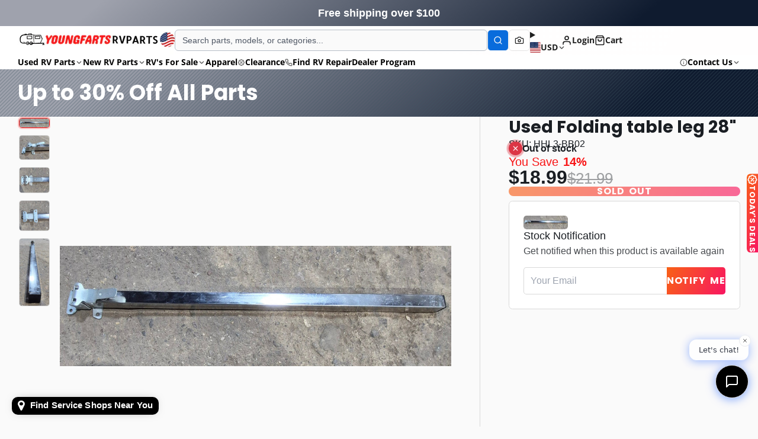

--- FILE ---
content_type: text/html; charset=utf-8
request_url: https://youngfartsrvparts.com/products/used-adjustable-table-leg?shpxid=5c44a420-256d-48b9-ae5e-16820f4637aa
body_size: 90144
content:















<!doctype html>
<html class="no-js " lang="en">
  <head>
    <meta charset="utf-8">
    <meta http-equiv="X-UA-Compatible" content="IE=edge">
    <meta name="viewport" content="width=device-width,initial-scale=1">
    <meta name="theme-color" content="">
    <link rel="canonical" href="https://youngfartsrvparts.com/products/used-adjustable-table-leg">
    <link rel="preconnect" href="https://cdn.shopify.com" crossorigin><link rel="icon" type="image/png" href="//youngfartsrvparts.com/cdn/shop/files/Add_a_heading_32x32.png?v=1613640119"><link rel="preconnect" href="https://fonts.shopifycdn.com" crossorigin><title>
      Buy Used Folding table leg 28 1/2&quot; Online - Young Farts RV Parts
</title>

    
      <meta name="description" content="Buy Used Folding table leg 28 1/2&quot; for your RV, Camper, Trailer or Motorhome at Young Farts RV Parts! Used Folding table leg 28 1/2&quot; Notes: Good used shape. Fully working components. USED PART DISCLAIMER: Please Read Full Product Description Before Purchasing All used parts are from dismantled RV trailers or Motorhomes. If inventory is greater than 1 , It is possible the part is not the exact one displayed in the picture. But is the same part. Every Part is tested %100 While in the trailer before being stripped. Every part is in perfect working order unless otherwise stated in the description.   USED PART RETURN DISCLAIMER:   All Used Parts are final sale (NO REFUNDS) For shipping damages, or wrong part received please email back to the order confirmation email.   USED SHIPPING DISCLAIMER:   all used parts are shipped within 1-2 days of order being placed. Shipping carriers include: Canada post, Purolator, UPS Shipping insurance is up to purchaser. If shipping to the Unite..">
    

    

<meta property="og:site_name" content="Young Farts RV Parts">
<meta property="og:url" content="https://youngfartsrvparts.com/products/used-adjustable-table-leg">
<meta property="og:title" content="Buy Used Folding table leg 28 1/2&quot; Online - Young Farts RV Parts">
<meta property="og:type" content="product">
<meta property="og:description" content="Buy Used Folding table leg 28 1/2&quot; for your RV, Camper, Trailer or Motorhome at Young Farts RV Parts! Used Folding table leg 28 1/2&quot; Notes: Good used shape. Fully working components. USED PART DISCLAIMER: Please Read Full Product Description Before Purchasing All used parts are from dismantled RV trailers or Motorhomes. If inventory is greater than 1 , It is possible the part is not the exact one displayed in the picture. But is the same part. Every Part is tested %100 While in the trailer before being stripped. Every part is in perfect working order unless otherwise stated in the description.   USED PART RETURN DISCLAIMER:   All Used Parts are final sale (NO REFUNDS) For shipping damages, or wrong part received please email back to the order confirmation email.   USED SHIPPING DISCLAIMER:   all used parts are shipped within 1-2 days of order being placed. Shipping carriers include: Canada post, Purolator, UPS Shipping insurance is up to purchaser. If shipping to the Unite.."><meta property="og:image" content="http://youngfartsrvparts.com/cdn/shop/files/used-folding-table-leg-28-398598.jpg?v=1737608825">
  <meta property="og:image:secure_url" content="https://youngfartsrvparts.com/cdn/shop/files/used-folding-table-leg-28-398598.jpg?v=1737608825">
  <meta property="og:image:width" content="2048">
  <meta property="og:image:height" content="627"><meta property="og:price:amount" content="18.99">
  <meta property="og:price:currency" content="USD"><meta name="twitter:card" content="summary_large_image">
<meta name="twitter:title" content="Buy Used Folding table leg 28 1/2&quot; Online - Young Farts RV Parts">
<meta name="twitter:description" content="Buy Used Folding table leg 28 1/2&quot; for your RV, Camper, Trailer or Motorhome at Young Farts RV Parts! Used Folding table leg 28 1/2&quot; Notes: Good used shape. Fully working components. USED PART DISCLAIMER: Please Read Full Product Description Before Purchasing All used parts are from dismantled RV trailers or Motorhomes. If inventory is greater than 1 , It is possible the part is not the exact one displayed in the picture. But is the same part. Every Part is tested %100 While in the trailer before being stripped. Every part is in perfect working order unless otherwise stated in the description.   USED PART RETURN DISCLAIMER:   All Used Parts are final sale (NO REFUNDS) For shipping damages, or wrong part received please email back to the order confirmation email.   USED SHIPPING DISCLAIMER:   all used parts are shipped within 1-2 days of order being placed. Shipping carriers include: Canada post, Purolator, UPS Shipping insurance is up to purchaser. If shipping to the Unite..">

    
  <script>window.performance && window.performance.mark && window.performance.mark('shopify.content_for_header.start');</script><meta name="google-site-verification" content="6miXvjnPTcNEI8vxjm8uUEe_BLicJhO3Ip8bgL91G1M">
<meta name="facebook-domain-verification" content="3z3alwxeyuhi93w3clmqsdx20wtamb">
<meta name="facebook-domain-verification" content="9wbjq06yxe7q6o8auhw3bn5bpolnwu">
<meta id="shopify-digital-wallet" name="shopify-digital-wallet" content="/7961018423/digital_wallets/dialog">
<link rel="alternate" hreflang="x-default" href="https://youngfartsrvparts.ca/products/used-adjustable-table-leg">
<link rel="alternate" hreflang="en" href="https://youngfartsrvparts.ca/products/used-adjustable-table-leg">
<link rel="alternate" hreflang="en-US" href="https://youngfartsrvparts.com/products/used-adjustable-table-leg">
<link rel="alternate" type="application/json+oembed" href="https://youngfartsrvparts.com/products/used-adjustable-table-leg.oembed">
<script async="async" src="/checkouts/internal/preloads.js?locale=en-US"></script>
<script id="shopify-features" type="application/json">{"accessToken":"a722a884b91c3f3838be620305477b3f","betas":["rich-media-storefront-analytics"],"domain":"youngfartsrvparts.com","predictiveSearch":true,"shopId":7961018423,"locale":"en"}</script>
<script>var Shopify = Shopify || {};
Shopify.shop = "edmonton-rv.myshopify.com";
Shopify.locale = "en";
Shopify.currency = {"active":"USD","rate":"0.73734066"};
Shopify.country = "US";
Shopify.theme = {"name":"youngfartsrvparts-theme-search-direct-action-ba","id":133490933815,"schema_name":"Multi","schema_version":"3.0.2","theme_store_id":null,"role":"main"};
Shopify.theme.handle = "null";
Shopify.theme.style = {"id":null,"handle":null};
Shopify.cdnHost = "youngfartsrvparts.com/cdn";
Shopify.routes = Shopify.routes || {};
Shopify.routes.root = "/";</script>
<script type="module">!function(o){(o.Shopify=o.Shopify||{}).modules=!0}(window);</script>
<script>!function(o){function n(){var o=[];function n(){o.push(Array.prototype.slice.apply(arguments))}return n.q=o,n}var t=o.Shopify=o.Shopify||{};t.loadFeatures=n(),t.autoloadFeatures=n()}(window);</script>
<script id="shop-js-analytics" type="application/json">{"pageType":"product"}</script>
<script defer="defer" async type="module" src="//youngfartsrvparts.com/cdn/shopifycloud/shop-js/modules/v2/client.init-shop-cart-sync_BApSsMSl.en.esm.js"></script>
<script defer="defer" async type="module" src="//youngfartsrvparts.com/cdn/shopifycloud/shop-js/modules/v2/chunk.common_CBoos6YZ.esm.js"></script>
<script type="module">
  await import("//youngfartsrvparts.com/cdn/shopifycloud/shop-js/modules/v2/client.init-shop-cart-sync_BApSsMSl.en.esm.js");
await import("//youngfartsrvparts.com/cdn/shopifycloud/shop-js/modules/v2/chunk.common_CBoos6YZ.esm.js");

  window.Shopify.SignInWithShop?.initShopCartSync?.({"fedCMEnabled":true,"windoidEnabled":true});

</script>
<script>(function() {
  var isLoaded = false;
  function asyncLoad() {
    if (isLoaded) return;
    isLoaded = true;
    var urls = ["https:\/\/static.klaviyo.com\/onsite\/js\/klaviyo.js?company_id=XaqFpp\u0026shop=edmonton-rv.myshopify.com","https:\/\/na.shgcdn3.com\/collector.js?shop=edmonton-rv.myshopify.com","https:\/\/cdn.recovermycart.com\/scripts\/keepcart\/CartJS.min.js?shop=edmonton-rv.myshopify.com\u0026shop=edmonton-rv.myshopify.com","https:\/\/static.klaviyo.com\/onsite\/js\/klaviyo.js?company_id=R73Rnp\u0026shop=edmonton-rv.myshopify.com","https:\/\/intg.snapchat.com\/shopify\/shopify-scevent-init.js?id=2319f8a9-601a-4d9a-a150-861bcb413265\u0026shop=edmonton-rv.myshopify.com","https:\/\/image-optimizer.salessquad.co.uk\/scripts\/tiny_img_not_found_notifier_88023963f95097ae87af2c9225001c74.js?shop=edmonton-rv.myshopify.com","https:\/\/edmonton-rv.myshopify.com\/apps\/saleboost\/saleboost_st.js?t=1711248127.3876\u0026n=479675364\u0026shop=edmonton-rv.myshopify.com","https:\/\/cdn.routeapp.io\/route-widget-shopify\/v2\/route-widget-shopify-stable-v2.min.js?shop=edmonton-rv.myshopify.com","https:\/\/storage.googleapis.com\/merchant_reviews_scripts\/edmonton-rv.myshopify.com\/thank_you_reviews_script.js?shop=edmonton-rv.myshopify.com","https:\/\/app.cpscentral.com\/admside\/js\/Shopify_App\/shopify.js?shop=edmonton-rv.myshopify.com","https:\/\/app.cpscentral.com\/admside\/js\/Shopify_App\/shopify_cart.js?shop=edmonton-rv.myshopify.com","\/\/cdn.shopify.com\/proxy\/185e0fe4884b964b64cfd5abce408e9fe154bf9465283bb52504a88460946dad\/b2b-solution.bsscommerce.com\/js\/bss-b2b-cp.js?shop=edmonton-rv.myshopify.com\u0026sp-cache-control=cHVibGljLCBtYXgtYWdlPTkwMA","https:\/\/cdn.shopify.com\/s\/files\/1\/0079\/6101\/8423\/t\/88\/assets\/affirmShopify.js?v=1736814753\u0026shop=edmonton-rv.myshopify.com","https:\/\/demo.semadata.org\/shopify\/js\/semacatalog_shopify_v6.min.js?shop=edmonton-rv.myshopify.com"];
    for (var i = 0; i < urls.length; i++) {
      var s = document.createElement('script');
      s.type = 'text/javascript';
      s.async = true;
      s.src = urls[i];
      var x = document.getElementsByTagName('script')[0];
      x.parentNode.insertBefore(s, x);
    }
  };
  if(window.attachEvent) {
    window.attachEvent('onload', asyncLoad);
  } else {
    window.addEventListener('load', asyncLoad, false);
  }
})();</script>
<script id="__st">var __st={"a":7961018423,"offset":-25200,"reqid":"254616e4-c6d4-40fc-a503-42828c0efa56-1768901652","pageurl":"youngfartsrvparts.com\/products\/used-adjustable-table-leg?shpxid=5c44a420-256d-48b9-ae5e-16820f4637aa","u":"cd78a4fece3b","p":"product","rtyp":"product","rid":6541565755447};</script>
<script>window.ShopifyPaypalV4VisibilityTracking = true;</script>
<script id="captcha-bootstrap">!function(){'use strict';const t='contact',e='account',n='new_comment',o=[[t,t],['blogs',n],['comments',n],[t,'customer']],c=[[e,'customer_login'],[e,'guest_login'],[e,'recover_customer_password'],[e,'create_customer']],r=t=>t.map((([t,e])=>`form[action*='/${t}']:not([data-nocaptcha='true']) input[name='form_type'][value='${e}']`)).join(','),a=t=>()=>t?[...document.querySelectorAll(t)].map((t=>t.form)):[];function s(){const t=[...o],e=r(t);return a(e)}const i='password',u='form_key',d=['recaptcha-v3-token','g-recaptcha-response','h-captcha-response',i],f=()=>{try{return window.sessionStorage}catch{return}},m='__shopify_v',_=t=>t.elements[u];function p(t,e,n=!1){try{const o=window.sessionStorage,c=JSON.parse(o.getItem(e)),{data:r}=function(t){const{data:e,action:n}=t;return t[m]||n?{data:e,action:n}:{data:t,action:n}}(c);for(const[e,n]of Object.entries(r))t.elements[e]&&(t.elements[e].value=n);n&&o.removeItem(e)}catch(o){console.error('form repopulation failed',{error:o})}}const l='form_type',E='cptcha';function T(t){t.dataset[E]=!0}const w=window,h=w.document,L='Shopify',v='ce_forms',y='captcha';let A=!1;((t,e)=>{const n=(g='f06e6c50-85a8-45c8-87d0-21a2b65856fe',I='https://cdn.shopify.com/shopifycloud/storefront-forms-hcaptcha/ce_storefront_forms_captcha_hcaptcha.v1.5.2.iife.js',D={infoText:'Protected by hCaptcha',privacyText:'Privacy',termsText:'Terms'},(t,e,n)=>{const o=w[L][v],c=o.bindForm;if(c)return c(t,g,e,D).then(n);var r;o.q.push([[t,g,e,D],n]),r=I,A||(h.body.append(Object.assign(h.createElement('script'),{id:'captcha-provider',async:!0,src:r})),A=!0)});var g,I,D;w[L]=w[L]||{},w[L][v]=w[L][v]||{},w[L][v].q=[],w[L][y]=w[L][y]||{},w[L][y].protect=function(t,e){n(t,void 0,e),T(t)},Object.freeze(w[L][y]),function(t,e,n,w,h,L){const[v,y,A,g]=function(t,e,n){const i=e?o:[],u=t?c:[],d=[...i,...u],f=r(d),m=r(i),_=r(d.filter((([t,e])=>n.includes(e))));return[a(f),a(m),a(_),s()]}(w,h,L),I=t=>{const e=t.target;return e instanceof HTMLFormElement?e:e&&e.form},D=t=>v().includes(t);t.addEventListener('submit',(t=>{const e=I(t);if(!e)return;const n=D(e)&&!e.dataset.hcaptchaBound&&!e.dataset.recaptchaBound,o=_(e),c=g().includes(e)&&(!o||!o.value);(n||c)&&t.preventDefault(),c&&!n&&(function(t){try{if(!f())return;!function(t){const e=f();if(!e)return;const n=_(t);if(!n)return;const o=n.value;o&&e.removeItem(o)}(t);const e=Array.from(Array(32),(()=>Math.random().toString(36)[2])).join('');!function(t,e){_(t)||t.append(Object.assign(document.createElement('input'),{type:'hidden',name:u})),t.elements[u].value=e}(t,e),function(t,e){const n=f();if(!n)return;const o=[...t.querySelectorAll(`input[type='${i}']`)].map((({name:t})=>t)),c=[...d,...o],r={};for(const[a,s]of new FormData(t).entries())c.includes(a)||(r[a]=s);n.setItem(e,JSON.stringify({[m]:1,action:t.action,data:r}))}(t,e)}catch(e){console.error('failed to persist form',e)}}(e),e.submit())}));const S=(t,e)=>{t&&!t.dataset[E]&&(n(t,e.some((e=>e===t))),T(t))};for(const o of['focusin','change'])t.addEventListener(o,(t=>{const e=I(t);D(e)&&S(e,y())}));const B=e.get('form_key'),M=e.get(l),P=B&&M;t.addEventListener('DOMContentLoaded',(()=>{const t=y();if(P)for(const e of t)e.elements[l].value===M&&p(e,B);[...new Set([...A(),...v().filter((t=>'true'===t.dataset.shopifyCaptcha))])].forEach((e=>S(e,t)))}))}(h,new URLSearchParams(w.location.search),n,t,e,['guest_login'])})(!0,!0)}();</script>
<script integrity="sha256-4kQ18oKyAcykRKYeNunJcIwy7WH5gtpwJnB7kiuLZ1E=" data-source-attribution="shopify.loadfeatures" defer="defer" src="//youngfartsrvparts.com/cdn/shopifycloud/storefront/assets/storefront/load_feature-a0a9edcb.js" crossorigin="anonymous"></script>
<script data-source-attribution="shopify.dynamic_checkout.dynamic.init">var Shopify=Shopify||{};Shopify.PaymentButton=Shopify.PaymentButton||{isStorefrontPortableWallets:!0,init:function(){window.Shopify.PaymentButton.init=function(){};var t=document.createElement("script");t.src="https://youngfartsrvparts.com/cdn/shopifycloud/portable-wallets/latest/portable-wallets.en.js",t.type="module",document.head.appendChild(t)}};
</script>
<script data-source-attribution="shopify.dynamic_checkout.buyer_consent">
  function portableWalletsHideBuyerConsent(e){var t=document.getElementById("shopify-buyer-consent"),n=document.getElementById("shopify-subscription-policy-button");t&&n&&(t.classList.add("hidden"),t.setAttribute("aria-hidden","true"),n.removeEventListener("click",e))}function portableWalletsShowBuyerConsent(e){var t=document.getElementById("shopify-buyer-consent"),n=document.getElementById("shopify-subscription-policy-button");t&&n&&(t.classList.remove("hidden"),t.removeAttribute("aria-hidden"),n.addEventListener("click",e))}window.Shopify?.PaymentButton&&(window.Shopify.PaymentButton.hideBuyerConsent=portableWalletsHideBuyerConsent,window.Shopify.PaymentButton.showBuyerConsent=portableWalletsShowBuyerConsent);
</script>
<script data-source-attribution="shopify.dynamic_checkout.cart.bootstrap">document.addEventListener("DOMContentLoaded",(function(){function t(){return document.querySelector("shopify-accelerated-checkout-cart, shopify-accelerated-checkout")}if(t())Shopify.PaymentButton.init();else{new MutationObserver((function(e,n){t()&&(Shopify.PaymentButton.init(),n.disconnect())})).observe(document.body,{childList:!0,subtree:!0})}}));
</script>
<link id="shopify-accelerated-checkout-styles" rel="stylesheet" media="screen" href="https://youngfartsrvparts.com/cdn/shopifycloud/portable-wallets/latest/accelerated-checkout-backwards-compat.css" crossorigin="anonymous">
<style id="shopify-accelerated-checkout-cart">
        #shopify-buyer-consent {
  margin-top: 1em;
  display: inline-block;
  width: 100%;
}

#shopify-buyer-consent.hidden {
  display: none;
}

#shopify-subscription-policy-button {
  background: none;
  border: none;
  padding: 0;
  text-decoration: underline;
  font-size: inherit;
  cursor: pointer;
}

#shopify-subscription-policy-button::before {
  box-shadow: none;
}

      </style>

<script>window.performance && window.performance.mark && window.performance.mark('shopify.content_for_header.end');</script>
  





  <script type="text/javascript">
    
      window.__shgMoneyFormat = window.__shgMoneyFormat || {"CAD":{"currency":"CAD","currency_symbol":"$","currency_symbol_location":"left","decimal_places":2,"decimal_separator":".","thousands_separator":","},"USD":{"currency":"USD","currency_symbol":"$","currency_symbol_location":"left","decimal_places":2,"decimal_separator":".","thousands_separator":","}};
    
    window.__shgCurrentCurrencyCode = window.__shgCurrentCurrencyCode || {
      currency: "USD",
      currency_symbol: "$",
      decimal_separator: ".",
      thousands_separator: ",",
      decimal_places: 2,
      currency_symbol_location: "left"
    };
  </script>



    

    

<style data-shopify>
    @font-face {
  font-family: "Open Sans";
  font-weight: 400;
  font-style: normal;
  font-display: swap;
  src: url("//youngfartsrvparts.com/cdn/fonts/open_sans/opensans_n4.c32e4d4eca5273f6d4ee95ddf54b5bbb75fc9b61.woff2") format("woff2"),
       url("//youngfartsrvparts.com/cdn/fonts/open_sans/opensans_n4.5f3406f8d94162b37bfa232b486ac93ee892406d.woff") format("woff");
}

    @font-face {
  font-family: "Open Sans";
  font-weight: 700;
  font-style: normal;
  font-display: swap;
  src: url("//youngfartsrvparts.com/cdn/fonts/open_sans/opensans_n7.a9393be1574ea8606c68f4441806b2711d0d13e4.woff2") format("woff2"),
       url("//youngfartsrvparts.com/cdn/fonts/open_sans/opensans_n7.7b8af34a6ebf52beb1a4c1d8c73ad6910ec2e553.woff") format("woff");
}

    @font-face {
  font-family: "Open Sans";
  font-weight: 400;
  font-style: italic;
  font-display: swap;
  src: url("//youngfartsrvparts.com/cdn/fonts/open_sans/opensans_i4.6f1d45f7a46916cc95c694aab32ecbf7509cbf33.woff2") format("woff2"),
       url("//youngfartsrvparts.com/cdn/fonts/open_sans/opensans_i4.4efaa52d5a57aa9a57c1556cc2b7465d18839daa.woff") format("woff");
}

    @font-face {
  font-family: "Open Sans";
  font-weight: 700;
  font-style: italic;
  font-display: swap;
  src: url("//youngfartsrvparts.com/cdn/fonts/open_sans/opensans_i7.916ced2e2ce15f7fcd95d196601a15e7b89ee9a4.woff2") format("woff2"),
       url("//youngfartsrvparts.com/cdn/fonts/open_sans/opensans_i7.99a9cff8c86ea65461de497ade3d515a98f8b32a.woff") format("woff");
}

    @font-face {
  font-family: Poppins;
  font-weight: 700;
  font-style: normal;
  font-display: swap;
  src: url("//youngfartsrvparts.com/cdn/fonts/poppins/poppins_n7.56758dcf284489feb014a026f3727f2f20a54626.woff2") format("woff2"),
       url("//youngfartsrvparts.com/cdn/fonts/poppins/poppins_n7.f34f55d9b3d3205d2cd6f64955ff4b36f0cfd8da.woff") format("woff");
}

        .color-scheme-main {
          --color-scheme-box-shadow-drop: 0 5px 20px rgba(0,0,0, 0.4);
          
          --color-scheme-highlight: #bd40c7;
          --color-scheme-pattern: #ffffff;--color-scheme-primary-button-bg: linear-gradient(115deg, #c740a3, #9140c7);
          --color-scheme-primary-button-bg-hover: #9b30a4;
          --color-scheme-primary-button-text: #ffffff;
          --color-scheme-primary-button-border: #9e37a7;
          --color-scheme-secondary-button-bg: #383838;
          --color-scheme-secondary-button-bg-hover: #1f1f1f;
          --color-scheme-secondary-button-text: #ffffff;
          --color-scheme-secondary-button-border: #202020;
          --color-scheme-icon: #383838;
          --color-scheme-links: #383838;--color-scheme-text: #282828;
          --color-scheme-bg: #f7f7f7;
          --color-scheme-border: #c4c4c4;
        }
    
        .color-scheme-invert {
          --color-scheme-box-shadow-drop: 0 5px 20px rgba(0,0,0, 0.4);
          
          --color-scheme-highlight: #3eafe1;
          --color-scheme-pattern: #455c66;--color-scheme-primary-button-bg: linear-gradient(115deg, #4072c7, #40c7c3);
          --color-scheme-primary-button-bg-hover: #3081a4;
          --color-scheme-primary-button-text: #ffffff;
          --color-scheme-primary-button-border: #3e8fb3;
          --color-scheme-secondary-button-bg: #ffffff;
          --color-scheme-secondary-button-bg-hover: #e6e6e6;
          --color-scheme-secondary-button-text: #4a4a4a;
          --color-scheme-secondary-button-border: #202020;
          --color-scheme-icon: #383838;
          --color-scheme-links: #383838;--color-scheme-text: #ffffff;
          --color-scheme-bg: #4a4a4a;
          --color-scheme-border: #171717;--color-scheme-bg-gradient: linear-gradient(320deg, rgba(15, 27, 47, 1) 16%, rgba(159, 162, 173, 1) 87%);
        }
    
        .color-scheme-accent {
          --color-scheme-box-shadow-drop: 0 5px 20px rgba(0,0,0, 0.4);
          
          --color-scheme-highlight: #fb33a6;
          --color-scheme-pattern: #9c2e9f;--color-scheme-primary-button-bg: linear-gradient(115deg, #a62579, #7d25a6);
          --color-scheme-primary-button-bg-hover: #7c1c7a;
          --color-scheme-primary-button-text: #ffffff;
          --color-scheme-primary-button-border: #741371;
          --color-scheme-secondary-button-bg: #ffffff;
          --color-scheme-secondary-button-bg-hover: #e6e6e6;
          --color-scheme-secondary-button-text: #ae2faa;
          --color-scheme-secondary-button-border: #e2e2e2;
          --color-scheme-icon: #ffffff;
          --color-scheme-links: #ffffff;--color-scheme-text: #ffffff;
          --color-scheme-bg: #c931c4;
          --color-scheme-border: #771d74;--color-scheme-bg-gradient: linear-gradient(320deg, rgba(56, 78, 197, 1) 16%, rgba(203, 68, 194, 1) 52%, rgba(255, 201, 104, 1) 87%);
        }
    
        .color-scheme-accent2 {
          --color-scheme-box-shadow-drop: 0 5px 20px rgba(0,0,0, 0.4);
          
          --color-scheme-highlight: #3eafe1;
          --color-scheme-pattern: #6bd7ff;--color-scheme-primary-button-bg: linear-gradient(115deg, #ffffff, #ffffff);
          --color-scheme-primary-button-bg-hover: #e6e6e6;
          --color-scheme-primary-button-text: #3eafe1;
          --color-scheme-primary-button-border: #1c84b3;
          --color-scheme-secondary-button-bg: #ffffff;
          --color-scheme-secondary-button-bg-hover: #e6e6e6;
          --color-scheme-secondary-button-text: #3eafe1;
          --color-scheme-secondary-button-border: #cacaca;
          --color-scheme-icon: #ffffff;
          --color-scheme-links: #ffffff;--color-scheme-text: #ffffff;
          --color-scheme-bg: #3eafe1;
          --color-scheme-border: #1977a0;--color-scheme-bg-gradient: linear-gradient(46deg, rgba(52, 133, 236, 1) 13%, rgba(170, 248, 219, 1) 86%);
        }
    
        .color-scheme-scheme-3ef67a71-6b09-4561-ada2-ebb3b5d388ed {
          --color-scheme-box-shadow-drop: 0 5px 20px rgba(0,0,0, 0.4);
          
          --color-scheme-highlight: #f81617;
          --color-scheme-pattern: #ffffff;--color-scheme-primary-button-bg: linear-gradient(115deg, #f86116, #f81661);
          --color-scheme-primary-button-bg-hover: #d50607;
          --color-scheme-primary-button-text: #ffffff;
          --color-scheme-primary-button-border: #f81617;
          --color-scheme-secondary-button-bg: #f81617;
          --color-scheme-secondary-button-bg-hover: #d50607;
          --color-scheme-secondary-button-text: #ffffff;
          --color-scheme-secondary-button-border: #202020;
          --color-scheme-icon: #383838;
          --color-scheme-links: #383838;
        }
    
        .color-scheme-scheme-4a388124-e480-427c-a114-75330bd7b535 {
          --color-scheme-box-shadow-drop: 0 5px 20px rgba(0,0,0, 0.4);
          
          --color-scheme-highlight: #bd40c7;
          --color-scheme-pattern: #ffffff;--color-scheme-primary-button-bg: linear-gradient(115deg, #c740a3, #9140c7);
          --color-scheme-primary-button-bg-hover: #9b30a4;
          --color-scheme-primary-button-text: #ffffff;
          --color-scheme-primary-button-border: #9e37a7;
          --color-scheme-secondary-button-bg: #383838;
          --color-scheme-secondary-button-bg-hover: #1f1f1f;
          --color-scheme-secondary-button-text: #ffffff;
          --color-scheme-secondary-button-border: #202020;
          --color-scheme-icon: #383838;
          --color-scheme-links: #383838;--color-scheme-text: #282828;
          --color-scheme-bg: #f7f7f7;
          --color-scheme-border: #c4c4c4;--color-scheme-bg-gradient: linear-gradient(180deg, rgba(86, 86, 86, 1) 37%, rgba(221, 39, 57, 1) 100%);
        }
    

    :root {--glob-size-1: min(4px, 0.8vmin);
      --glob-size-2: min(8px, 1.6vmin);
      --glob-size-3: min(12px, 2.4vmin);
      --glob-size-4: min(16px, 3.2vmin);
      --glob-size-5: min(20px, 4.0vmin);
      --glob-size-6: min(24px, 4.8vmin);
      --glob-size-7: min(28px, 5.6vmin);
      --glob-size-8: min(32px, 6.4vmin);
      --glob-size-9: min(36px, 7.2vmin);
      --glob-size-10: min(40px, 8.0vmin);
      --glob-size-11: min(44px, 8.8vmin);
      --glob-size-12: min(48px, 9.6vmin);
      --glob-size-13: min(52px, 10.4vmin);
      --glob-size-14: min(56px, 11.2vmin);
      --glob-size-15: min(60px, 12.0vmin);
      --glob-size-16: min(64px, 12.8vmin);
      --glob-size-17: min(68px, 13.6vmin);
      --glob-size-18: min(72px, 14.4vmin);
      --glob-size-19: min(76px, 15.2vmin);
      --glob-size-20: min(80px, 16.0vmin);
      
    --glob-frame-size: var(--glob-size-2);
    --glob-gutter: var(--glob-size-6);

    --glob-heading-size: 36px;
    --glob-heading-letter-spacing: 0.0em;
    --glob-heading-family: Poppins, sans-serif;
    --glob-heading-style: normal;
    --glob-heading-weight: 700;
    --glob-heading-transform: none;

    --glob-body-family: "Open Sans", sans-serif;
    --glob-body-line-height: 1.5;
    --glob-body-size: 16px;
    --glob-body-weight: 400;
    --glob-body-bold-weight: 700;

    --glob-icon-stroke-width: 2.3px;
    
      --glob-icon-linecap: round;
      --glob-icon-linejoin: round;--color-g-text: #282828;
    --color-g-text-alpha-80: rgba(40, 40, 40, 0.8);
    --color-g-text-alpha-70: rgba(40, 40, 40, 0.7);
    --color-g-text-alpha-50: rgba(40, 40, 40, 0.5);
    --color-g-text-alpha-60: rgba(40, 40, 40, 0.6);
    --color-g-text-alpha-40: rgba(40, 40, 40, 0.4);
    --color-g-text-alpha-30: rgba(40, 40, 40, 0.3);
    --color-g-text-alpha-20: rgba(40, 40, 40, 0.2);
    --color-g-text-alpha-10: rgba(40, 40, 40, 0.1);--color-g-bg: #ffffff;
    --color-g-border: #d9d9d9;
    --color-g-bg-d5: #f2f2f2;
    --color-g-bg-d15: #e6e6e6;
    --color-g-bg-alpha-0: rgba(255, 255, 255, 0);
    --color-g-bg-alpha-70: rgba(255, 255, 255, 0.7);
    --color-g-bg-border: #cccccc;

    --color-g-fg: #ffffff;
    --color-g-fg-alpha-70: rgba(255, 255, 255, 0.7);
    --color-g-fg-alpha-50: rgba(255, 255, 255, 0.5);
    --color-g-fg-d5: #f2f2f2;
    --color-g-fg-d10: #e6e6e6;
    --color-g-fg-d20: #cccccc;

    

    --color-g-accent: #f81617;
    --color-g-accent-a20: rgba(248, 22, 23, 0.2);
    --color-g-accent-a10: rgba(248, 22, 23, 0.1);
    --color-g-accent-front: #ffffff; 

    --color-g-sale: #f81617;
    --color-g-warning: #FD7E14;
    --color-g-success: #198754;
    --color-g-danger: #DC3545;
    --color-g-star-rating: #FFA41C;
    --color-g-cart-counter-bg: #f81617;--color-g-cart-counter-text: #ffffff;
    --color-g-wishlist: #f25268;

    --color-g-highlight: #f81617;

    --color-g-button-buy-it-now-text: #ffffff;
    --color-g-button-buy-it-now-bg: #505050;
    --color-g-button-buy-it-now-bg-hover: #434343;

    --color-g-product-badge-sale: #f81617;--color-g-product-badge-sale-text: #ffffff;

    --color-g-product-badge-sold-out: #7D959F;--color-g-product-badge-sold-out-text: #2d2d2d;
    
    --color-g-product-badge-low-stock: #FFBA53;--color-g-product-badge-low-stock-text: #2d2d2d;

    --color-g-product-custom-badge-text: #202020;
    --color-g-product-custom-badge-bg: #eafd15;

    --color-g-header-bg: #424242;--color-g-header-gradient-bg: linear-gradient(117deg, rgba(255, 255, 255, 1), rgba(255, 254, 254, 1) 100%, rgba(0, 0, 0, 1) 100%);
    
    --color-g-header-text: #202020;
    --color-g-header-border: rgba(59, 59, 59, 0.5);

    --color-g-nav-dropdown-bg: #ffffff;
    --color-g-nav-dropdown-text: #383838;
    --color-g-nav-dropdown-border: rgba(56, 56, 56, 0.2);

    --color-g-footer-heading: #ffffff;
    --color-g-footer-bg: #091C25;
    --color-g-footer-text: #ffffff;

    --glob-border-radius-base: 0.4rem;
    --glob-border-radius-inner: 0.3rem;
    --glob-border-radius-sm: 0.1rem;
    --glob-border-radius-pill: 9999rem;
    --glob-border-radius-circle: 50%;

    --transition-base: 0.3s;
    --box-shadow-large: rgb(50 50 93 / 25%) 0px 50px 100px -20px, rgb(0 0 0 / 30%) 0px 30px 60px -30px;
    --container-width: 1550px;

    --glob-product-badge-text-size: 0.8rem;
    --glob-product-badge-text-transform: none;--glob-product-badge-weight: var(--glob-body-bold-weight);

    --glob-header-family: var(--glob-body-family);
--glob-header-weight: var(--glob-body-bold-weight);
--glob-header-style: var(--glob-body-style);
--glob-header-size: 0.9rem;
--glob-header-scale: 0.9;


    --glob-subheading-family: var(--glob-body-family);
--glob-subheading-weight: var(--glob-body-weight);
--glob-subheading-style: var(--glob-body-style);
--glob-subheading-size: 0.8rem;
--glob-subheading-scale: 0.8;

    --glob-subheading-transform: uppercase;
    --glob-subheading-letter-spacing: 0.1em;
    --glob-subheading-opacity: 0.8;

    --glob-button-family: var(--glob-heading-family);
--glob-button-weight: var(--glob-heading-weight);
--glob-button-style: var(--glob-heading-style);
--glob-button-size: 0.8rem;
--glob-button-scale: 0.8;

    --glob-button-transform: uppercase;
    --glob-button-letter-spacing: 0.05em;
    
    --glob-product-card-title-family: var(--glob-body-family);
--glob-product-card-title-weight: var(--glob-body-bold-weight);
--glob-product-card-title-style: var(--glob-body-style);
--glob-product-card-title-size: 0.8rem;
--glob-product-card-title-scale: 0.8;

    --glob-product-card-price-weight: normal;
    --glob-collection-card-title-family: var(--glob-body-family);
--glob-collection-card-title-weight: var(--glob-body-bold-weight);
--glob-collection-card-title-style: var(--glob-body-style);
--glob-collection-card-title-size: 0.85rem;
--glob-collection-card-title-scale: 0.85;


    --glob-article-card-title-family: var(--glob-body-family);
--glob-article-card-title-weight: var(--glob-body-weight);
--glob-article-card-title-style: var(--glob-body-style);
--glob-article-card-title-size: 1.0rem;
--glob-article-card-title-scale: 1.0;

}
</style>
<link rel="preload" as="font" href="//youngfartsrvparts.com/cdn/fonts/open_sans/opensans_n4.c32e4d4eca5273f6d4ee95ddf54b5bbb75fc9b61.woff2" type="font/woff2" crossorigin><link rel="preload" as="font" href="//youngfartsrvparts.com/cdn/fonts/poppins/poppins_n7.56758dcf284489feb014a026f3727f2f20a54626.woff2" type="font/woff2" crossorigin>
  

<script>
(function() {
  'use strict';

  // Native Shopify /search should never be part of the customer journey.
  // If it appears (old link, cache, back button), exit back to the previous page so users don't need to click Back twice.
  function __rvExitNativeSearch() {
    try {
      var p = (window.location.pathname || '').toLowerCase();
      if (p === '/search' || p.indexOf('/search') === 0) {
        // Prefer stored previous page
        var prev = '';
        try { prev = sessionStorage.getItem('rv_prev_page_url') || ''; } catch (e) {}
        if (prev && typeof prev === 'string' && prev.indexOf(window.location.origin) === 0 && prev.toLowerCase().indexOf('/search') === -1) {
          window.location.replace(prev);
          return true;
        }
        // Fall back to referrer
        if (document.referrer && document.referrer.indexOf(window.location.origin) === 0 && document.referrer.toLowerCase().indexOf('/search') === -1) {
          window.location.replace(document.referrer);
          return true;
        }
        // Fall back to history
        if (window.history && window.history.length > 1) {
          window.history.back();
          return true;
        }
        window.location.replace('/');
        return true;
      }
    } catch (e) {}
    return false;
  }

  // Run immediately and on pageshow (covers bfcache restores)
  if (__rvExitNativeSearch()) return;
  window.addEventListener('pageshow', function(){ __rvExitNativeSearch(); });


  function __rvGetPrevUrl() {
    try { return sessionStorage.getItem('rv_prev_page_url') || ''; } catch (e) { return ''; }
  }
  function __rvSetPrevUrl(url) {
    try { sessionStorage.setItem('rv_prev_page_url', url || ''); } 

  // Cross-browser robustness: remember the current page as soon as the user interacts with any search input.
  // This covers predictive search / JS-driven navigation that may bypass normal submit interception.
  function __rvRememberCurrentPage() {
    try { sessionStorage.setItem('rv_prev_page_url', window.location.href); } catch (e) {}
  }

  document.addEventListener('focusin', function(e) {
    var el = e.target;
    if (!el || !el.matches) return;
    if (el.matches('input[type="search"], input[name="q"], input[name="q"], [data-element="search-input"]')) {
      __rvRememberCurrentPage();
    }
  }, true);

  document.addEventListener('input', function(e) {
    var el = e.target;
    if (!el || !el.matches) return;
    if (el.matches('input[type="search"], input[name="q"], input[name="q"], [data-element="search-input"]')) {
      __rvRememberCurrentPage();
    }
  }, true);

  // Also remember on any click that might trigger search (icons/buttons)
  document.addEventListener('click', function() { __rvRememberCurrentPage(); }, true);

  // And when the page is about to be hidden (Safari/iOS quirks)
  document.addEventListener('visibilitychange', function() {
    if (document.visibilityState === 'hidden') __rvRememberCurrentPage();
  }, true);
catch (e) {}
  }
  // Back-button fix v3:
  // If we ever land on Shopify native /search, immediately replace back to the page the user was on before searching.
  });

});

  var hostname = (window.location.hostname || '').toLowerCase();
  var SEARCH_BASE = hostname.endsWith('.ca')
    ? 'https://search.youngfartsrvparts.ca'
    : 'https://search.youngfartsrvparts.com';

  var RV_SEARCH_PREFIX = SEARCH_BASE + '/shop/search?q=';

  function buildUrl(query) {
    if (!query || typeof query !== 'string') return null;
    query = query.trim();
    if (!query) return null;
    return RV_SEARCH_PREFIX + encodeURIComponent(query);
  }

  function extractQuery(source) {
    if (!source) return '';

    if (source.tagName === 'FORM') {
      var input = source.querySelector('input[name="q"], input[name="q"], input[type="search"], [data-element="search-input"]');
      return input ? (input.value || '') : '';
    }

    if (typeof source === 'string') {
      try {
        var url = new URL(source, window.location.origin);
        return url.searchParams.get('q') || url.searchParams.get('searchText') || '';
      } catch (e) {
        var match = source.match(/[?&](?:q|searchText)=([^&]+)/);
        return match ? decodeURIComponent(match[1]) : '';
      }
    }

    return '';
  }

  function isOurSearchUrl(url) {
    if (!url) return false;
    var lower = String(url).toLowerCase();
    return lower.indexOf('search.youngfartsrvparts.ca') !== -1 || lower.indexOf('search.youngfartsrvparts.com') !== -1;
  }

  function isSearchTarget(element) {
    if (!element) return false;

    if (element.tagName === 'FORM') {
      var action = (element.getAttribute('action') || '').toLowerCase();
      // Intercept Shopify search (often /search, /search/suggest, or blank action on header search forms)
      var looksLikeSearch = action.indexOf('/search') !== -1 || action === '' || action === '/' || action.indexOf('search') !== -1;
      return looksLikeSearch && !isOurSearchUrl(action);
    }

    if (element.tagName === 'A') {
      var href = (element.getAttribute('href') || '');
      var lower = href.toLowerCase();
      return lower.indexOf('/search') !== -1 && !isOurSearchUrl(href);
    }

    return false;
  }

  function redirectToSearch(query) {
    var url = buildUrl(query);
    if (!url) return false;

    
    // Remember where the user came from so Back never lands on native /search
    __rvSetPrevUrl(window.location.href);
try { window.location.replace(url); }
    catch (e) { window.location.href = url; }

    return true;
  }

  function handleSubmit(e) {
    var form = e.target;
    if (!form || form.tagName !== 'FORM') return;
    if (!isSearchTarget(form)) return;

    e.preventDefault();
    e.stopPropagation();
    e.stopImmediatePropagation();

    redirectToSearch(extractQuery(form));
  }

  function handleClick(e) {
    var link = e.target;
    while (link && link !== document && link.tagName !== 'A') link = link.parentElement;
    if (!link || link.tagName !== 'A') return;
    if (!isSearchTarget(link)) return;

    e.preventDefault();
    e.stopPropagation();
    e.stopImmediatePropagation();

    redirectToSearch(extractQuery(link.href));
  }

  function handleKeydown(e) {
    if (e.key !== 'Enter') return;
    var input = e.target;
    if (!input || (input.tagName !== 'INPUT' && input.tagName !== 'TEXTAREA')) return;

    var form = input.closest('form');
    if (!form || !isSearchTarget(form)) return;

    e.preventDefault();
    e.stopPropagation();
    e.stopImmediatePropagation();

    redirectToSearch(extractQuery(form));
  }

  document.addEventListener('submit', handleSubmit, { capture: true, passive: false });
  document.addEventListener('click', handleClick, { capture: true, passive: false });
  document.addEventListener('keydown', handleKeydown, { capture: true, passive: false });

  console.log('[RV Search] Redirect handler initialized. Storefront:', hostname, '-> Search:', SEARCH_BASE);
})();
</script>

  
  
<!-- RV_KILL_NATIVE_SEARCH: Safety net to prevent native /search from being used -->
<script>
(function(){
  try{
    var p=(location.pathname||'').toLowerCase();
    if(p==='/search'||p.indexOf('/search')===0){
      var u=new URL(location.href);
      var q=u.searchParams.get('q')||u.searchParams.get('searchText')||'';
      var host=(location.hostname||'').toLowerCase();
      var base=host.endsWith('.ca')?'https://search.youngfartsrvparts.ca':'https://search.youngfartsrvparts.com';
      if(q){ location.replace(base+'/shop/search?q='+encodeURIComponent(q.trim())); }
      else { location.replace('/'); }
    }
  }catch(e){}
})();
</script>

<script>
    var globalLoadedStyles = {};
    function loadStyle(style) {
        if(globalLoadedStyles[style.getAttribute('href')]) {
            return;
        }
        globalLoadedStyles[style.getAttribute('href')] = true;
        if(style.media === 'print') {
            style.media = 'all';
        }
    }
    window.shopUrl = 'https://youngfartsrvparts.ca';
    window.routes = {
        cart_add_url: '/cart/add',
        cart_change_url: '/cart/change',
        cart_update_url: '/cart/update',
        predictive_search_url: '/search/suggest'
    };
    window.dynamicURLs = {
        account: '/account',
        accountLogin: '/account/login',
        accountLogout: '/account/logout',
        accountRegister: '/account/register',
        accountAddresses: '/account/addresses',
        allProductsCollection: '/collections/all',
        cart: '/cart',
        cartAdd: '/cart/add',
        cartChange: '/cart/change',
        cartClear: '/cart/clear',
        cartUpdate: '/cart/update',
        contact: '/contact#contact_form',
        localization: '/localization',
        collections: '/collections',
        predictiveSearch: '/search/suggest',
        productRecommendations: '/recommendations/products',
        root: '/',
        search: '/search'
    };
    window.cartStrings = {
        error: `There was an error while updating your cart. Please try again.`,
        quantityError: `You can only add [quantity] of this item to your cart.`
    };
    window.variantStrings = {
        addToCart: `Add to cart`,
        soldOut: `Sold out`,
        unavailable: `Unavailable`,
    };
    window.accessibilityStrings = {
        imageAvailable: `Image [index] is now available in gallery view`,
        shareSuccess: `Link copied to clipboard`,
        pauseSlideshow: `Pause slideshow`,
        playSlideshow: `Play slideshow`,
    };


    Shopify.money_format = "${{amount}}";
    Shopify.formatMoney = function(cents, format) {
        if (typeof cents == 'string') { cents = cents.replace('.',''); }
        let value = '';
        const placeholderRegex = /\{\{\s*(\w+)\s*\}\}/;
        const formatString = (format || Shopify.money_format);

        function defaultOption(opt, def) {
            return (typeof opt == 'undefined' ? def : opt);
        }

        function formatWithDelimiters(number, precision, thousands, decimal) {
            precision = defaultOption(precision, 2);
            thousands = defaultOption(thousands, ',');
            decimal   = defaultOption(decimal, '.');

            if (isNaN(number) || number == null) { return 0; }

            number = (number/100.0).toFixed(precision);

            const parts   = number.split('.'),
                dollars = parts[0].replace(/(\d)(?=(\d\d\d)+(?!\d))/g, '$1' + thousands),
                cents   = parts[1] ? (decimal + parts[1]) : '';

            return dollars + cents;
        }

        switch(formatString.match(placeholderRegex)[1]) {
            case 'amount':
                value = formatWithDelimiters(cents, 2);
            break;
            case 'amount_no_decimals':
                value = formatWithDelimiters(cents, 0);
            break;
            case 'amount_with_comma_separator':
                value = formatWithDelimiters(cents, 2, '.', ',');
            break;
            case 'amount_no_decimals_with_comma_separator':
                value = formatWithDelimiters(cents, 0, '.', ',');
            break;
            case 'amount_no_decimals_with_space_separator':
                value = formatWithDelimiters(cents, 2, ' ');
            break;
        }

        return formatString.replace(placeholderRegex, value);
    };

    document.documentElement.className = document.documentElement.className.replace('no-js', 'js');
    if (Shopify.designMode) {
        document.documentElement.classList.add('shopify-design-mode');
    }
    function lazyImageOnLoad(img) {
        img.setAttribute('loaded', '');
    }

    function onScriptLoad(name) {
        switch(name) {
        case 'blaze':
            document.dispatchEvent(new CustomEvent('blaze-loaded'));
            break;
        case 'plyr':
            document.dispatchEvent(new CustomEvent('plyr-loaded'));
        break;
        }
    }
</script><script>
(() => {
    const STATE_CLASSNAME_PREFIX = '!';

    const __Events = Object.freeze({
        VARIANT_UPDATE: 'variant:update',
        VARIANT_CHANGE: 'variant:change',
        VARIANT_LOADING: 'variant:loading',
        VARIANT_UNAVAILABLE: 'variant:unavailable',
        CART_ADD: 'cart:add',
        CART_ADD_FEATURE: 'cart:add-feature',
        CART_CHANGE: 'cart:change',
        CART_UPDATE: 'cart:update',
        CART_DRAWER_MUTE: 'cart-drawer:mute',
        CART_REGISTER: 'cart:register',
        CART_ERROR: 'cart:error',
        CART_NOTIFICATIONS_ENABLING: 'cart:notififications-enable',
        CART_REPLACE: 'cart:replace',
        // CART_SAVED_ITEMS_CHANGE: 'cart-saves:change',
        COLLECTION_LOADING: 'collection:loading',
        COLLECTION_CHANGE: 'collection:change',
        COLLECTION_UPDATE: 'collection:update',
        COLLECTION_FILTER_CHANGE: 'filter:change',
        COLLECTION_NAVIGATION_CHANGE: 'navigation:change',
        COLLECTION_UPDATED: 'collection_updated',
        COLLECTION_VIEW_CHANGE: 'collection:view-change',
        PRODUCT_GALLERY_SLIDE_CHANGE: 'product-gallery:slide-change',
        PRODUCT_GALLERY_EXPAND_CHANGE: 'product-gallery:expand-change',
        TOAST_NOTIFICATION: 'toast-notification:open',
        CLOSE_TOAST_NOTIFICATION: 'toast-notification:close',
        UPSELL_PRODUCTS_CHANGE: 'upsell-products:change',
        BROWSING_HISTORY_LOAD: 'browsing-history:load',
        RECOMMENDATIONS_LOADED: 'recommendations:loaded',
        SELLING_PLAN_CHANGE: 'selling-plan:change',
        HEADER_UPDATE: 'header:nav-update',
        HEADER_TOOLBAR_UPDATE: 'header:nav-toolbar-update',
        PRODUCT_COMPARE_CHANGE: 'product-compare:change',
        PRODUCT_COMPARE_UPDATE: 'product-compare:update',
        PRODUCT_COMPARE_OPEN: 'product-compare:open',
        PRODUCT_COMPARE_UPDATE_REQUEST: 'product-compare:update-request',
        PRODUCT_BUNDLE_VARIANT_CHANGE: 'variant-selector-modal:change',
        PRODUCT_FORM_SUBMIT: 'product-form:submit',
        DARK_MODE_CHANGE: 'dark-mode:change'
    })

    const __MediaQueries = Object.freeze({
        MOBILE: window.matchMedia('(max-width:  991px)'),
        DESKTOP: window.matchMedia('(min-width: 992px)')
    })

    const __DomEvents = Object.freeze({
        MODAL_CLOSE: new CustomEvent('modal-close', {
            bubbles: true
        }),
        MODAL_OPEN: new CustomEvent('modal-open', {
            bubbles: true
        }),
    })

    const __StoreConfig = Object.freeze({
        'browsingHistory': {
            type: Array,
            storage: 'local',
            limit: 10
        },
        'compare': {
            type: Array,
            storage: 'local'
        },
        'sidescroll-info-shown': {
            type: Boolean,
            storage: 'session'
        },
        // 'wishlist': {
        //     type: Array,
        //     storage: 'local'
        // },
        // 'cartSaved': {
        //     type: Array,
        //     storage: 'local'
        // },
        'newsletter': {
            type: Number,
            storage: 'local'
        },
        'close-annoncement': {
            type: Boolean,
            storage: 'session'
        },
        'age-confirm': {
            type: Boolean,
            storage: 'local'
        },
        'collection-horizontal-view': {
            type: Number,
            storage: 'local'
        },
        'dark-mode': {
            type: Number,
            storage: 'local'
        }
    })

    let componentCounter = 0;

    // TODO: move error handling to proxy
    class __Store {
        static errors = {
            missingStore(key) {
                return new Error(`store ${key} does not exists`);
            },
            setArray(key) {
                return new Error(`can't set value ${key} for Array type use add instead`)
            },
            notAnArray(key) {
                return new Error(`${key} is not an array`)
            }
        }
        constructor() {
            this._store = new Map();
            Object.entries(__StoreConfig).map(([ storeKey, options ]) => {
                const storage = window[`${options.storage}Storage`];
                const value = storage.getItem(storeKey);
                const type = options.type;
                this._store.set(storeKey, {
                    type,
                    storage,
                    limit: options.limit,
                    data: type === Array 
                        ? new Set(value ? JSON.parse(value): []) 
                        : value && type(value)
                })
            })
        }
        add(key, value) {
            try {
                const storeTarget = this._store.get(key);

                if(!storeTarget) {
                    throw __Store.errors.missingStore(key);
                } 

                if(storeTarget.type !== Array) {
                    throw __Store.errors.notAnArray(key);
                }

                this._handleStoreLimit(storeTarget);
                storeTarget.data.add(value);
                this._sync(key);
            } catch(e) {
                console.error(e);
            }
        }
        _handleStoreLimit(storeTarget) {
            if(storeTarget.limit) {
                let offset = storeTarget.limit - storeTarget.data.size;
                const values = storeTarget.data.values();
                while(offset <= 0) {
                    let current = values.next();
                    storeTarget.data.delete(current.value);
                    offset++;
                }
            }
        }
        set(key, value) {
            try {
                const storeTarget = this._store.get(key);

                if(!storeTarget) {
                    throw __Store.errors.missingStore(key);
                }

                if(storeTarget.type === Array) {
                    throw __Store.errors.setArray(key);
                }

                storeTarget.data = value;
                this._sync(key);
            } catch(e) {
                console.error(e.message);
            }
        }
        get(key) {
            try {
                const storeTarget = this._store.get(key);

                if(!storeTarget) {
                    throw __Store.errors.missingStore(key);
                }

                if(storeTarget.data === null) {
                    return null;
                }

                return storeTarget.type === Array
                    ? Array.from(storeTarget.data)
                    : storeTarget.type(storeTarget.data);

            } catch(e) {
                console.error(e);
            }
        }

        has(key, value) {
            try {
                const storeTarget = this._store.get(key);
                if(!storeTarget) {
                    throw __Store.errors.missingStore(key);
                }
                if(storeTarget.type !== Array) {
                    throw __Store.errors.notAnArray(key);
                }
                return storeTarget.data.has(value);
            } catch (e) {
                console.error(e);
            }
        }

        remove(key, value) {
            try {
                const storeTarget = this._store.get(key);
                if(!storeTarget) {
                    throw __Store.errors.missingStore(key);
                }
                if(storeTarget.type === Array) {
                    storeTarget.data.delete(value);
                } else {
                    storeTarget.value = null;
                }
                this._sync(key);
            } catch(e) {
                console.error(e);
            }
        }

        clear(key) {
            try {
                const storeTarget = this._store.get(key);
                if(!storeTarget) {
                    throw __Store.errors.missingStore(key);
                }
                if(storeTarget.type === Array) {
                    storeTarget.data.clear();
                } else {
                    throw __Store.errors.notAnArray(key);
                }
                this._sync(key);
            } catch(e) {
                console.error(e);
            }
        }

        _sync(key) {
            // none-blocking storage write
            setTimeout(() => {
                const target = this._store.get(key);
                target.storage.setItem(key, target.type === Array ? JSON.stringify(Array.from(target.data)) : target.data);
            }, 20);
        }
    }

    class __PubSub {
        constructor() {
            this._subs = new Map();
        }
        subscribe(event, callback, options, sig) {
            if(!this._subs.has(event)) {
                this._subs.set(event, new Set());
            }
            const sub = {
                callback,
                sectionId: options.sectionId,
                once: options.once,
                global: options.global,
                sig
            }
            this._subs.get(event).add(sub);
            return sub;
        }
        unsubscribe(event, sub) {
            if(this._subs.has(event)) {
                this._subs.get(event)?.delete(sub);
            }
        }
        publish(event, data, sectionId, sig) {
            if(this._subs.has(event)) {
                this._subs.get(event).forEach(sub => {
                    const isSelfPublish = sub.sig === sig; // avoid circular publishing
                    const isGlobalOrSection = sub.sectionId === sectionId || sub.global; 
                    if(isGlobalOrSection && !isSelfPublish) {
                        sub.callback(data);
                        if(sub.once) {
                            this.unsubscribe(event, sub);
                        }
                    }
                });
            }
        }
    }

    const pubSub = new __PubSub();

    class __Cache {
        constructor() {
            this._cache = new Map();
        }
        set(key, value) {
            this._cache.set(key, value);
        }
        get(key) {
            return this._cache.get(key);
        }
        has(key) {
            return this._cache.has(key);
        }
        delete(key) {
            this._cache.delete(key);
        }
        clear() {
            this._cache.clear();
        }
    }
    const memoize = (fn) => {
        let cache = null;
        return () => {
            if (cache) {
                return cache;
            }
            const result = fn();
            cache = result;
            return result;
        }
    }

    const __Utils = Object.freeze({
        getBrowserName: memoize(() => {
            const userAgent = navigator.userAgent;
            if (/Chrome/.test(userAgent) && !/Chromium/.test(userAgent)) {
                return "Chrome";
            }
            if (/Edg/.test(userAgent)) {
                return "Edge";
            }
            if (/Firefox/.test(userAgent)) {
                return "Firefox";
            }
            if (/Safari/.test(userAgent)) {
                return "Safari";
            }
            if (/Trident/.test(userAgent)) {
                return "IE";
            }
            return "Unknown";
        }),
        isMobileBrowser: () => {
            const agent = navigator.userAgent || navigator.vendor || window.opera;
            return /(android|bb\d+|meego).+mobile|avantgo|bada\/|blackberry|blazer|compal|elaine|fennec|hiptop|iemobile|ip(hone|od)|iris|kindle|lge |maemo|midp|mmp|mobile.+firefox|netfront|opera m(ob|in)i|palm( os)?|phone|p(ixi|re)\/|plucker|pocket|psp|series(4|6)0|symbian|treo|up\.(browser|link)|vodafone|wap|windows ce|xda|xiino/i.test(agent)
            || /1207|6310|6590|3gso|4thp|50[1-6]i|770s|802s|a wa|abac|ac(er|oo|s\-)|ai(ko|rn)|al(av|ca|co)|amoi|an(ex|ny|yw)|aptu|ar(ch|go)|as(te|us)|attw|au(di|\-m|r |s )|avan|be(ck|ll|nq)|bi(lb|rd)|bl(ac|az)|br(e|v)w|bumb|bw\-(n|u)|c55\/|capi|ccwa|cdm\-|cell|chtm|cldc|cmd\-|co(mp|nd)|craw|da(it|ll|ng)|dbte|dc\-s|devi|dica|dmob|do(c|p)o|ds(12|\-d)|el(49|ai)|em(l2|ul)|er(ic|k0)|esl8|ez([4-7]0|os|wa|ze)|fetc|fly(\-|_)|g1 u|g560|gene|gf\-5|g\-mo|go(\.w|od)|gr(ad|un)|haie|hcit|hd\-(m|p|t)|hei\-|hi(pt|ta)|hp( i|ip)|hs\-c|ht(c(\-| |_|a|g|p|s|t)|tp)|hu(aw|tc)|i\-(20|go|ma)|i230|iac( |\-|\/)|ibro|idea|ig01|ikom|im1k|inno|ipaq|iris|ja(t|v)a|jbro|jemu|jigs|kddi|keji|kgt( |\/)|klon|kpt |kwc\-|kyo(c|k)|le(no|xi)|lg( g|\/(k|l|u)|50|54|\-[a-w])|libw|lynx|m1\-w|m3ga|m50\/|ma(te|ui|xo)|mc(01|21|ca)|m\-cr|me(rc|ri)|mi(o8|oa|ts)|mmef|mo(01|02|bi|de|do|t(\-| |o|v)|zz)|mt(50|p1|v )|mwbp|mywa|n10[0-2]|n20[2-3]|n30(0|2)|n50(0|2|5)|n7(0(0|1)|10)|ne((c|m)\-|on|tf|wf|wg|wt)|nok(6|i)|nzph|o2im|op(ti|wv)|oran|owg1|p800|pan(a|d|t)|pdxg|pg(13|\-([1-8]|c))|phil|pire|pl(ay|uc)|pn\-2|po(ck|rt|se)|prox|psio|pt\-g|qa\-a|qc(07|12|21|32|60|\-[2-7]|i\-)|qtek|r380|r600|raks|rim9|ro(ve|zo)|s55\/|sa(ge|ma|mm|ms|ny|va)|sc(01|h\-|oo|p\-)|sdk\/|se(c(\-|0|1)|47|mc|nd|ri)|sgh\-|shar|sie(\-|m)|sk\-0|sl(45|id)|sm(al|ar|b3|it|t5)|so(ft|ny)|sp(01|h\-|v\-|v )|sy(01|mb)|t2(18|50)|t6(00|10|18)|ta(gt|lk)|tcl\-|tdg\-|tel(i|m)|tim\-|t\-mo|to(pl|sh)|ts(70|m\-|m3|m5)|tx\-9|up(\.b|g1|si)|utst|v400|v750|veri|vi(rg|te)|vk(40|5[0-3]|\-v)|vm40|voda|vulc|vx(52|53|60|61|70|80|81|83|85|98)|w3c(\-| )|webc|whit|wi(g |nc|nw)|wmlb|wonu|x700|yas\-|your|zeto|zte\-/i.test(agent.substring(0, 4));
        },
        isFunction: (x) => {
            return Object.prototype.toString.call(x) == '[object Function]';
        },
        debounce: (fn, wait) => {
            let t;
            return (...args) => {
                clearTimeout(t);
                t = setTimeout(() => fn.apply(this, args), wait);
            }
        },
        setDocumentClickHandler: (cb) => {
            let docClickListening = false;
            return (state) => {
                if (state && !docClickListening) {
                    setTimeout(() => {
                        document.addEventListener('click', cb);
                        docClickListening = true;
                    }, 20)
                } else if (!state && docClickListening) {
                    docClickListening = false;
                    document.removeEventListener('click', cb);
                }
            }
        },
        parseHTML: (text) => {
            return new DOMParser().parseFromString(text, 'text/html');
        },
        fetchHTML: (URL) => {
            return fetch(URL)
                .then(res => res.text())
                .then(text => __Utils.parseHTML(text))
                .catch(e => console.error(e));
        },
        $active: (el, state = true) => {
            __Utils.$state(el, 'active', state);
        },
        $loading: (el, state = true) => {
            __Utils.$state(el, 'loading', state);
        },
        $state: (el, name, state = true) => {
            el.classList.toggle(`${STATE_CLASSNAME_PREFIX}${name}`, state)
        },
        $fetch: async (URL, options) => {
            try {
                if(__Utils.isFunction(options?.before)) {
                    options.before();
                }

                let [cleanURL, existedParams] = URL.split('?');

                let params = '';
                if(options?.params || options.sectionId) {
                    params = !!(options.params instanceof URLSearchParams)
                        ? options.params
                        : new URLSearchParams(options.params || '');
                    
                    if(options.sectionId) {
                        params.append('section_id', options.sectionId);
                    }

                    params = params.toString();
                }


                // TODO: this logic should be refactored ASAP
                params = [existedParams, params]
                    .filter(Boolean)
                    .join('&');

                if(params) {
                    params = `?${params}`;
                }
                
                const res = await fetch(`${cleanURL}${params}`);
                if(options?.nullOn404 && res.status === 404) {
                    if(__Utils.isFunction(options?.after)) {
                        options.after();
                    }
                    return null;
                }
                const doc = await res.text();
                if(__Utils.isFunction(options?.after)) {
                    options.after();
                }
                const $doc = __Utils.parseHTML(doc); 
                return options?.selectAll ? 
                    Array.from($doc.querySelectorAll(options.selectAll)) : 
                    options?.select ? $doc.querySelector(options.select) : $doc;

            } catch (error) {
                console.error(error);
                if(__Utils.isFunction(options?.after)) {
                    options.after();
                }
            }
        },
        $hide: (el) => {
            el.setAttribute('hidden', '');
        },
        $show: (el) => {
            el.removeAttribute('hidden');
        },
        $classListTemp: (element, className, time = 1000) => {
            element.classList.add(className);
            setTimeout(() => element.classList.remove(className), time)
        },
        $isEmpty: (el) => {
            if(!el) {
                return;
            }
            if(el.content) {
                el = el.content;
            }
            return el.textContent.trim() === '';
        },
        $isHidden: el => el.hasAttribute('hidden'),
        $clone: el => {
            if(el.content) {
                return el.content.cloneNode(true);
            }
            return el.cloneNode(true);
        },
        $isEqual: (a, b) => a.isEqualNode(b),
        $toggleDisplay: (el, state) => {
            if(state === undefined) {
                __Utils.$isHidden(el) ? __Utils.$show(el) : __Utils.$hide(el);
                return;
            }

            state ? __Utils.$show(el) : __Utils.$hide(el);
        },
        $replaceContent: (from, to, force = false) => {
            const target = to.content || to;
            if(force || !__Utils.$isEqual(from, target) ) {
                from.replaceChildren(...target.cloneNode(true).childNodes);
            }
        },
        $JSON : el => JSON.parse(el.textContent)
    });

    class __CoreComponent extends HTMLElement {
        constructor() {
            super();
            this.sectionId = this.getAttribute('section-id');
            this._elements = new Map();
            this._props = new Map();
            this._subs = new Map();
            this._$parentSection = null;
            this.__sig = `${this.tagName}-${componentCounter}`;
            componentCounter++; 
        }
        connectedCallback() {
            this._handleElements();
            if(!this.sectionId) {
                console.warn(`section-id not found in <${this.tagName.toLocaleLowerCase()}> component`);
            }
            if(__Utils.isFunction(this.render)) {
                this.render();
            }
        }
        _handleElements() {
            
            if(!this.elements) {
                return;
            }

            if(this.elements.$ && Array.isArray(this.elements.$)) {
                this.elements.$.map(el => {
                    this.elements[el] = Array.isArray(el) ? [`[data-element="${el}"]`] : `[data-element="${el}"]`;
                })
                delete this.elements.$;
            }

            for(const [key, value] of Object.entries(this.elements)) {
                if(key.startsWith('$') && value === true) {
                    this.elements[key.substring(1)] = key;
                    delete this.elements[key];
                }
            }
        }
        _setElementEvents(el, events) {
            const eventsMap = new Map();
            Object.entries(events).map(([event, callback]) => {
                callback = callback.bind(this);
                eventsMap.set(event, callback);
                if(Array.isArray(el)) {
                    el.forEach(el => {
                        el.addEventListener(event, callback);
                    })
                } else {
                    el.addEventListener(event, callback);
                }
            });
            return eventsMap;
        }
        $(el, events) {
            if(typeof el === 'object') {
                this._elements.set('__root__', {
                    node: this,
                    events: this._setElementEvents(this, el)
                })
                return;
            }

            const selector = this.elements[el];

            if(!selector) {
                console.error(`element ${el} not found in <${this.tagName.toLocaleLowerCase()}>`);
                return;
            }

            if(this._elements.has(el) && this._elements.get(el).node.isConnected === false) {
                this.$remove(el);
            }

            if(!this._elements.has(el)) {
                let elEvents = null;

                const node = this._selectElement(selector);
                
                if(!node) {
                    return null;
                }

                if(typeof events === 'object' && node) {
                    elEvents = this._setElementEvents(node, events);
                }

                this._elements.set(el, {
                    node,
                    events: elEvents
                });
            }

            return this._elements.get(el).node;
        }

        $remove(el) {
            if(!this._elements.has(el)) {
                return;
            }
            this._clearElementEvents(this._elements.get(el));
            this._elements.get(el).node.remove();
            this._elements.get(el).node = null;
            this._elements.delete(el);
        }

        _selectElement(selector) {
            if(Array.isArray(selector)) {
                return Array.from(this.querySelectorAll(this._parseSelector(selector[0])));
            }
            return this.querySelector(this._parseSelector(selector));
        }
        _parseSelector(selector) {
            if(selector.startsWith('$')) {
                return `[data-element="${selector.substring(1)}"]`
            }
            return selector;
        }
        prop(name) {
            const valueType = this.propTypes[name];
            if(!valueType) {
                console.error(`prop ${name} not found in <${this.tagName.toLocaleLowerCase()}>`);
                return;
            }
            if(!this._props.has(name)) {
                this._props.set(name, 
                    valueType === Number ? Number(this.getAttribute(name)) :
                    valueType === Boolean ? this.hasAttribute(name) :
                    this.getAttribute(name)
                )
            }
            return this._props.get(name);
        }
        setProp(name, value='') {
            this.prop(name);
            if(!this._props.has(name)) {
                console.warn(`prop ${name} does not exists in ${this.tagName}`);
                return;
            }
            this.setAttribute(name, value);
            this._props.set(name, value);
        }
        sub(event, callback, options) {
            if(!this.sectionId) {
                console.warn(`section-id not found in <${this.tagName.toLocaleLowerCase()}> component subscription for '${event}' will be ignored`);
                return;
            }
            callback = callback.bind(this);
            if(!this._subs.has(event)) {
                const sub = pubSub.subscribe(event, callback, {
                    sectionId: this.sectionId,
                    ...options
                }, this.__sig);
                this._subs.set(event, sub);
            }
        }
        unsub(event) {
            if(this._subs.has(event)) {
                const sub = this._subs.get(event);
                this._subs.delete(event);
                pubSub.unsubscribe(event, sub);
            }
        }
        pub(event, data) {
            pubSub.publish(event, data, this.sectionId, this.__sig);
        }

        _clearElementEvents(el) {
            const { node, events } = el;

            if(node && events) {
                events.forEach((callback, event) => {
                    if(Array.isArray(node)) {
                        node.forEach(n => {
                            n.removeEventListener(event, callback);
                        })
                    } else {
                        node.removeEventListener(event, callback);
                    }
                    events.delete(event);
                })
            }

        }

        updateContentFrom(doc) {
            if(!this.id) {
                console.error(`<${this.tagName}> must have unique id to update the content`);
                return;
            }
            const foreign = doc.getElementById(this.id);
            if(!foreign) {
                console.error(`provided content does not contain the same id as <${this.tagName}>`);
                return;
            }
            __Utils.$replaceContent(this, foreign);
        }

        disconnectedCallback() {
            this._subs.forEach((sub, event) => {
                this.unsub(event, sub);
            });
            this._elements.forEach(this._clearElementEvents.bind(this));
            this._elements.clear();
            if(__Utils.isFunction(this.destroy)) {
                this.destroy();
            };
        }

        get $section() {
            if(!this._$parentSection) {
                this._$parentSection = document.getElementById(`shopify-section-${this.sectionId}`);
            }
            return this._$parentSection;
        }
    }

    class __TopLayerStack {
        constructor() {
            this.stack = [];
        }

        add(element, onRemove) {
            this.stack.push([element, onRemove]);
        }

        remove() {
            this.stack.pop();
        }

        get isEmpty() {
            return this.stack.length === 0;
        }

        get last() {
            return this.stack.at(-1);
        }
    }

    window.Global = Object.freeze({
        Core: __CoreComponent,
        TopLayerStack: new __TopLayerStack(),
        Utils: __Utils,
        Events: __Events,
        DOMEvents: __DomEvents,
        Cache: new __Cache(),
        Store: new __Store(),
        MediaQueries: __MediaQueries,
        onBlazeLoad: (callback) => {
            if(window.BlazeSlider) {
                callback();
            } else {
                document.addEventListener('blaze-loaded', callback, { once: true })
            }
        },
        onPlyrLoad: (callback) => {
            if(window.Plyr) {
                callback();
            } else {
                document.addEventListener('plyr-loaded', callback, { once: true })
            }
        }
    })
})()

</script>
  
    <script src="//youngfartsrvparts.com/cdn/shop/t/193/assets/blaze.js?v=153689078487321480981767899093" onload="onScriptLoad('blaze')" defer></script>
    <script src="//youngfartsrvparts.com/cdn/shop/t/193/assets/plyr.js?v=151819491756540121161767899093" onload="onScriptLoad('plyr')" defer></script>
  

  <link href="//youngfartsrvparts.com/cdn/shop/t/193/assets/core.css?v=102381538503541122141767899093" rel="stylesheet" type="text/css" media="all" />

  


  <!-- RV Part Finder Search Widget -->
  <link rel="stylesheet" href="//youngfartsrvparts.com/cdn/shop/t/193/assets/rv-part-finder-widget.css?v=172921211264693140001767899093">
  <script src="//youngfartsrvparts.com/cdn/shop/t/193/assets/rv-part-finder-widget.js?v=113650621770180163671767899093" defer></script>

  
  

<script type="text/javascript">
  
    window.SHG_CUSTOMER = null;
  
</script>







<!-- BEGIN app block: shopify://apps/frequently-bought/blocks/app-embed-block/b1a8cbea-c844-4842-9529-7c62dbab1b1f --><script>
    window.codeblackbelt = window.codeblackbelt || {};
    window.codeblackbelt.shop = window.codeblackbelt.shop || 'edmonton-rv.myshopify.com';
    
        window.codeblackbelt.productId = 6541565755447;</script><script src="//cdn.codeblackbelt.com/widgets/frequently-bought-together/main.min.js?version=2026012002-0700" async></script>
 <!-- END app block --><!-- BEGIN app block: shopify://apps/tinyseo/blocks/breadcrumbs-json-ld-embed/0605268f-f7c4-4e95-b560-e43df7d59ae4 --><script type="application/ld+json" id="tinyimg-breadcrumbs-json-ld">
      {
        "@context": "https://schema.org",
        "@type": "BreadcrumbList",
        "itemListElement": [
          {
            "@type": "ListItem",
            "position": 1,
            "item": {
              "@id": "https://youngfartsrvparts.ca",
          "name": "Home"
        }
      }
      
        
        
      ,{
        "@type": "ListItem",
        "position": 2,
        "item": {
          "@id": "https://youngfartsrvparts.ca/products/used-adjustable-table-leg",
          "name": "Used Folding table leg 28&quot;"
        }
      }
      
      ]
    }
  </script>
<!-- END app block --><!-- BEGIN app block: shopify://apps/multi-location-inv/blocks/app-embed/982328e1-99f7-4a7e-8266-6aed71bf0021 -->


  
    <script src="https://cdn.shopify.com/extensions/019bc8d2-cea0-7a5e-8ad1-2f50d795a504/inventory-info-theme-exrtensions-180/assets/common.bundle.js"></script>
  

<style>
  .iia-icon svg{height:18px;width:18px}.iia-disabled-button{pointer-events:none}.iia-hidden {display: none;}
</style>
<script>
      window.inventoryInfo = window.inventoryInfo || {};
      window.inventoryInfo.shop = window.inventoryInfo.shop || {};
      window.inventoryInfo.shop.shopifyDomain = 'edmonton-rv.myshopify.com';
      window.inventoryInfo.shop.locale = 'en';
      window.inventoryInfo.pageType = 'product';
      
        window.inventoryInfo.settings = {"hiddenCollections":[],"untrackedMessage":"Special Order","templateType":2,"hiddenLocation":{"61879189559":true,"61588373559":true,"60964012087":true,"16201547831":true},"css":".iia-phone%20%7Bdisplay%3Anone%3B%7D","showLocationByRules":false,"expandable":false,"onlineLocation":false,"onlineLocationLabel":"Online","uiEnabled":true,"drawer":false,"stockLocationRules":{"blockCountryPurchaseRules":[]},"hideSoldOut":true,"clickablePhone":false,"optionTextTemplate":"","storeLocationHeader":"Curbside Pick Up Location (No In Store Shopping)","hideLocationDetails":false,"untracked":true,"header":"Curbside Pick Up Location (No In Store Shopping)","offlineLocations":{"16201547831":false},"collectionDisplayOnly":false,"onlineLocationHeader":"Online Availablity","appSection":true,"metafieldV2":{"enabled":true,"inProgress":true},"bulkOps":true,"batchProcessing":{"startTime":"Thu, 15 Jan 2026 17:25:27 GMT"}};
        
          window.inventoryInfo.locationSettings = {"details":[{"id":60957098039,"name":"Alberta"},{"id":61679763511,"name":"Saskatchewan"}]};
        
      
      
</script>


  
 

 


  <script> 
      window.inventoryInfo = window.inventoryInfo || {};
      window.inventoryInfo.product = window.inventoryInfo.product || {}
      window.inventoryInfo.product.title = "Used Folding table leg 28&quot;";
      window.inventoryInfo.product.handle = "used-adjustable-table-leg";
      window.inventoryInfo.product.id = 6541565755447;
      window.inventoryInfo.product.selectedVairant = 39265874182199;
      window.inventoryInfo.product.defaultVariantOnly = true
      window.inventoryInfo.markets = window.inventoryInfo.markets || {};
      window.inventoryInfo.markets.isoCode = 'US';
      window.inventoryInfo.product.variants = window.inventoryInfo.product.variants || []; 
      
          window.inventoryInfo.product.variants.push({id:39265874182199, 
                                                      title:"Default Title", 
                                                      available:false,
                                                      incoming: false,
                                                      incomingDate: null
                                                     });
      
       
    </script>

    


 
 
    
      <script src="https://cdn.shopify.com/extensions/019bc8d2-cea0-7a5e-8ad1-2f50d795a504/inventory-info-theme-exrtensions-180/assets/main.bundle.js"></script>
    

<!-- END app block --><!-- BEGIN app block: shopify://apps/pro-warnings-notifications/blocks/app-embed/1c175268-b703-49c5-93a2-b91bb721356a -->
<!-- END app block --><!-- BEGIN app block: shopify://apps/gs-estimated-delivery-date/blocks/app_setting/5650a6ce-e80a-4466-812a-53b1025b3548 --><script>
    let st_productCollections = [];
   	let st_pc_i = 0;
    
        st_productCollections[st_pc_i] = '268638519351';
        st_pc_i += 1;
    
        st_productCollections[st_pc_i] = '270122614839';
        st_pc_i += 1;
    
        st_productCollections[st_pc_i] = '264194293815';
        st_pc_i += 1;
    
        st_productCollections[st_pc_i] = '166315196471';
        st_pc_i += 1;
    
        st_productCollections[st_pc_i] = '266331848759';
        st_pc_i += 1;
    
        st_productCollections[st_pc_i] = '278228009015';
        st_pc_i += 1;
    
        st_productCollections[st_pc_i] = '276274675767';
        st_pc_i += 1;
    
        st_productCollections[st_pc_i] = '262706757687';
        st_pc_i += 1;
    
        st_productCollections[st_pc_i] = '267166613559';
        st_pc_i += 1;
    
        st_productCollections[st_pc_i] = '264179253303';
        st_pc_i += 1;
    
        st_productCollections[st_pc_i] = '266352754743';
        st_pc_i += 1;
    
        st_productCollections[st_pc_i] = '276274741303';
        st_pc_i += 1;
    
        st_productCollections[st_pc_i] = '262225526839';
        st_pc_i += 1;
    
        st_productCollections[st_pc_i] = '166399017015';
        st_pc_i += 1;
    
        st_productCollections[st_pc_i] = '166398918711';
        st_pc_i += 1;
    
        st_productCollections[st_pc_i] = '166319980599';
        st_pc_i += 1;
    

    let st_productVariantQuantitys = [];
    let st_productVariantAvailables = [];
  	let st_variantId = '';
  	let st_productVariantQuantityTotal = 0;
  	
  		st_variantId = '39265874182199';
  		st_productVariantQuantitys[st_variantId] = Number('0');
        st_productVariantAvailables[st_variantId] = 'false';
    	st_productVariantQuantityTotal += Number('0');
    

    window.stCommon = window.stCommon || {};
    window.stCommon.config = {};
    Object.assign(window.stCommon.config, {
        "st_shop_currency_code": 'CAD' || 'USD',
        "st_shop_domain": 'edmonton-rv.myshopify.com',
        "st_product_available": 'false',
        "st_product_collections": st_productCollections,
        "st_product_variant_quantitys": st_productVariantQuantitys,
        "st_product_variant_availables": st_productVariantAvailables,
        "st_product_variant_quantity_total": st_productVariantQuantityTotal
    });
    window.stSaleBoost = window.stSaleBoost || {};
    window.stSaleBoost.config = {};
    Object.assign(window.stSaleBoost.config, {
        "st_app_config": {"main_st":{"estimate_setting":{"is_active":1,"delivery_info":"\u003cspan style=\"display:block\"\u003e\u003c\/span\u003e\u003cp size=\"0\" _root=\"undefined\" __ownerid=\"undefined\" __hash=\"undefined\" __altered=\"false\"\u003e\u003c\/span\u003e\u003cspan style=\"display:block\"\u003e \u003c\/span\u003e","delivery_day_range":[1,7],"delivery_week":[0,1,1,1,1,1,0],"delivery_calc_method":1,"delivery_date_format":0,"delivery_date_format_translate_status":0,"delivery_date_custom_format":"{{month_local}} {{day}}","delivery_date_format_zero":0,"delivery_date_format_month_translate":["Jan","Feb","Mar","Apr","May","Jun","Jul","Aug","Sep","Oct","Nov","Dec"],"delivery_date_format_week_translate":["Sun","Mon","Tues","Wed","Thur","Fri","Sat"],"delivery_countdown_format":0,"delivery_countdown_format_zero":0,"delivery_countdown_format_translate_status":0,"delivery_countdown_format_translate":[" Hours"," Minutes"," Seconds"],"delivery_cutoff_hour":15,"delivery_cutoff_minute":0,"delivery_position":0,"delivery_margin":[0,0,0,0],"delivery_cart_title":"Estimated between","delivery_cart_text":"{{minimum_date}} - {{maximum_date}}","delivery_cart_status":1,"delivery_out_of_stock_status":0,"delivery_out_of_stock_info":"\u003cspan style=\"display:block\"\u003e\u003c\/span\u003e","delivery_placement_method":2,"delivery_placement_develop":0,"delivery_only_product_page":1,"delivery_custom_css":"","order_step_status":1,"order_step_setting":{"ordered":{"order_svg_num":0,"order_status_title":"Ordered","order_status_tips_description":"After you place the order, we will need 1-2 days to prepare the shipment"},"order_ready":{"order_svg_num":1,"order_prepare_is_active":1,"order_prepare_day_range":[0,1],"order_prepare_calc_method":2,"order_prepare_date_title":"{{minimum_date}} - {{maximum_date}}","order_status_title":"Order Ready","order_status_tips_description":"Orders will start to be shipped"},"order_delivered":{"order_svg_num":2,"order_delivered_date_title":"{{minimum_date}} - {{maximum_date}}","order_status_title":"Delivered","order_status_tips_description":"Estimated arrival date range：{{minimum_date}} - {{maximum_date}}"},"order_setting":{"setting":{"order_date_format":0,"order_date_format_translate_status":0,"order_date_custom_format":"{{month_local}} {{day}}","order_date_format_month_translate":["Jan","Feb","Mar","Apr","May","Jun","Jul","Aug","Sep","Oct","Nov","Dec"],"order_date_format_week_translate":["Sun","Mon","Tues","Wed","Thur","Fri","Sat"],"order_step_width":100,"order_step_margin":[-28,0,0,0]},"color":{"icon_color":"#FFFFFF","icon_left_color":"#f5f4f4","icon_center_color":"#fc0606","icon_right_color":"#fd0808","date_title_color":"#0d0d0d","order_status_title_color":"#000000"},"font":{"icon_font_size":24,"date_title_font_size":14,"order_status_title_font_size":14}}},"order_step_svg":["\u003cpath d=\"M375.466667 785.066667c-64.853333 0-119.466667 54.613333-119.466667 119.466666S310.613333 1024 375.466667 1024s119.466667-54.613333 119.466666-119.466667S440.32 785.066667 375.466667 785.066667zM785.066667 785.066667c-64.853333 0-119.466667 54.613333-119.466667 119.466666S720.213333 1024 785.066667 1024s119.466667-54.613333 119.466666-119.466667S849.92 785.066667 785.066667 785.066667zM938.666667 426.666667c-44.373333 34.133333-98.986667 51.2-153.6 51.2-139.946667 0-256-116.053333-256-256 0-10.24-6.826667-17.066667-17.066667-17.066667H208.213333l-20.48-122.88c0-6.826667-10.24-13.653333-17.066666-13.653333H34.133333c-10.24 0-17.066667 6.826667-17.066666 17.066666s6.826667 17.066667 17.066666 17.066667h122.88L238.933333 634.88c13.653333 64.853333 81.92 116.053333 153.6 116.053333H887.466667c10.24 0 17.066667-6.826667 17.066666-17.066666s-6.826667-17.066667-17.066666-17.066667H392.533333c-54.613333 0-109.226667-40.96-119.466666-88.746667L266.24 580.266667H853.333333c54.613333 0 95.573333-34.133333 102.4-78.506667l10.24-58.026667c0-6.826667-3.413333-13.653333-6.826666-17.066666-6.826667-6.826667-13.653333-6.826667-20.48 0z\"\u003e\u003c\/path\u003e\u003cpath d=\"M785.066667 0c-122.88 0-221.866667 98.986667-221.866667 221.866667S662.186667 443.733333 785.066667 443.733333s221.866667-98.986667 221.866666-221.866666S907.946667 0 785.066667 0z m116.053333 167.253333l-170.666667 170.666667c-3.413333 3.413333-10.24 3.413333-13.653333 3.413333s-10.24 0-13.653333-3.413333l-68.266667-68.266667c-6.826667-6.826667-6.826667-17.066667 0-23.893333s17.066667-6.826667 23.893333 0L716.8 300.373333l157.013333-157.013333c6.826667-6.826667 17.066667-6.826667 23.893334 0s6.826667 17.066667 3.413333 23.893333z\"\u003e\u003c\/path\u003e","\u003cpath d=\"M937 644.6h-22.4V493.5c0-17.8-7.1-34.8-19.7-47.4L755.1 306.3c-12.6-12.6-29.7-19.7-47.4-19.7H646v-67.1c0-37.1-30.1-67.1-67.1-67.1h-358c-37.1 0-67.1 30.1-67.1 67.1v67.1H75.4c-6.2 0-11.2 5-11.2 11.2v22.4c0 6.2 5 11.2 11.2 11.2h380.4c6.2 0 11.2 5 11.2 11.2V365c0 6.2-5 11.2-11.2 11.2H120.2c-6.2 0-11.2 5-11.2 11.2v22.4c0 6.2 5 11.2 11.2 11.2h290.9c6.2 0 11.2 5 11.2 11.2v22.4c0 6.2-5 11.2-11.2 11.2H75.4c-6.2 0-11.2 5-11.2 11.2v22.4c0 6.2 5 11.2 11.2 11.2h290.9c6.2 0 11.2 5 11.2 11.2v22.4c0 6.2-5 11.2-11.2 11.2H153.7v179c0 74.1 60.1 134.3 134.3 134.3s134.3-60.1 134.3-134.3h179c0 74.1 60.1 134.3 134.3 134.3s134.3-60.1 134.3-134.3H937c12.3 0 22.4-10.1 22.4-22.4v-45c-0.1-12.3-10.1-22.4-22.4-22.4zM288 801.3c-37.1 0-67.1-30.1-67.1-67.1 0-37.1 30.1-67.1 67.1-67.1s67.1 30.1 67.1 67.1c0 37-30 67.1-67.1 67.1z m447.6 0c-37.1 0-67.1-30.1-67.1-67.1 0-37.1 30.1-67.1 67.1-67.1s67.1 30.1 67.1 67.1c0 37-30.1 67.1-67.1 67.1z m111.8-290.9H646V353.7h61.7l139.7 139.7v17z\"\u003e\u003c\/path\u003e","\u003cpath d=\"M480.79872 959.04768H172.71296a18.7392 18.7392 0 0 1-18.72896-18.72896V533.0944a18.7392 18.7392 0 0 1 18.72896-18.72896h308.09088a18.7392 18.7392 0 0 1 18.72896 18.72896v407.33696c0 10.21952-8.3968 18.6112-18.73408 18.6112z m370.9696 0h-304.55808a18.7392 18.7392 0 0 1-18.72896-18.72896V533.0944a18.7392 18.7392 0 0 1 18.72896-18.72896h304.55808a18.7392 18.7392 0 0 1 18.72896 18.72896v407.33696c0 10.21952-8.39168 18.6112-18.72896 18.6112z m45.0048-628.45952h-278.04672c36.2496-20.55168 71.40352-42.32704 77.83936-46.45888 0.85504-0.49152 1.5872-1.09568 2.31936-1.70496 25.2928-21.77024 38.67136-45.24544 40.13056-69.81632 1.22368-22.3744-7.90016-44.88192-26.50624-65.07008-11.91936-12.89216-33.21344-20.43392-44.75904-23.71584-15.3344-4.38272-49.63328-0.36864-60.09344 4.2496-49.2544 22.13888-77.95712 76.8768-94.38208 125.04064-17.6384-46.45888-45.0048-90.61376-64.4608-119.07584-12.89728-18.97472-43.0592-45.9776-54.3744-52.3008-31.2576-17.5104-59.9552-20.92032-85.13536-10.09664-42.44992 18.00192-56.43776 69.81632-57.28768 73.46688-15.44704 86.72256 77.2352 150.08768 148.6336 185.48736H127.22176a18.7392 18.7392 0 0 0-18.73408 18.72896V477.0304a18.7392 18.7392 0 0 0 18.73408 18.72896H896.768a18.7392 18.7392 0 0 0 18.7392-18.72896V349.31712c-0.128-10.33728-8.3968-18.72896-18.7392-18.72896z m-608.512-177.4592c0.12288-0.3584 10.09664-36.36224 35.51744-47.06816 4.74112-2.06848 9.97376-3.04128 15.5648-3.04128 10.8288 0 23.11168 3.76832 36.736 11.43296 6.07744 3.4048 31.86688 26.27072 41.71776 40.86784 22.25664 32.47616 72.12544 111.77984 75.40736 173.68576-1.09568-0.73216-2.432-1.21344-3.76832-1.69984-60.93824-19.82976-216.0128-89.64096-201.17504-174.17216z m334.2336 9.3696c4.5056-1.5872 18.73408-3.16416 27.9808-3.16416 2.9184 0 5.47328 0.12288 6.93248 0.4864 14.35136 4.13696 24.32512 9.61024 27.61216 13.13792 11.79136 12.76928 17.38752 25.4208 16.65536 37.5808-0.72704 13.74208-9.60512 28.09856-26.14784 42.69056-30.88896 19.34336-111.4112 67.87072-140.35968 77.35808h-2.9184c7.66464-47.43168 33.93536-142.7968 90.25024-168.0896z\"\u003e\u003c\/path\u003e"],"delivery_appearance_status":0,"delivery_appearance_setting":{"border":{"border_width":1,"border_radius":4,"border_color":"#f8f7f7","border_line":2,"border_range":0,"border_inner_margin":[10,10,10,10]},"color":{"text_color":"#000000","background_color":"#FFFFFF"}}},"visitor_setting":{"is_active":1,"visitor_info":"\u003cspan style=\"display:block\"\u003e🔥 \u003cstrong\u003e{{number}}\u003c\/strong\u003e people are watching right now!\u003c\/span\u003e","visitor_number_range":[20,300],"visitor_number_refresh_rate":10,"visitor_position":0,"visitor_margin":[0,0,0,0],"visitor_placement_method":0,"visitor_only_product_page":1,"visitor_custom_css":""},"countdown_setting":{"is_active":1,"countdown_timer_info":"\u003cspan style=\"display:block;text-align:center;\"\u003e\u003cstrong\u003e\u003cspan style=\"font-size:18px\"\u003eHurry! Sale ends in:\u003c\/span\u003e\u003c\/strong\u003e\u003c\/span\u003e","countdown_timer_is_active":1,"countdown_timer_label_is_active":1,"countdown_timer_type":1,"countdown_timer_type_custom_date":["01","23","59","59"],"countdown_timer_type_end_repeat":1,"countdown_timer_type_date_start_range":"01-05-2024 00:00:00","countdown_timer_type_date_end_range":"31-05-2024 23:59:59","countdown_timer_type_date_to":"","countdown_timer_mode":0,"countdown_timer_format":0,"countdown_timer_info_position":1,"countdown_timer_translate":["Days","Hours","Minutes","Seconds"],"countdown_timer_margin":[0,0,0,0],"countdown_timer_alignment":1,"countdown_timer_appearance_setting":{"color":{"timer_bgcolor":"#444444","timer_color":"#FFFFFF","timer_separator_color":"#444444","timer_label_color":"#444444"},"font":{"timer_font_size":24,"timer_label_font_size":10,"timer_label_font_weight":400}},"stock_countdown_info":"\u003cspan style=\"display:block;text-align:center;\"\u003eOnly \u003cstrong\u003e{{stock_number}}\u003c\/strong\u003e left in stock. Dont Miss Out 🔥\u003c\/span\u003e","stock_countdown_is_active":1,"stock_countdown_type":1,"stock_countdown_random_min":50,"stock_countdown_random_max":80,"stock_countdown_random_total":100,"stock_countdown_actual_total":10,"stock_countdown_inventory_type":0,"stock_countdown_position":0,"stock_countdown_info_position":0,"stock_countdown_margin":[0,0,0,0],"stock_countdown_alignment":1,"stock_countdown_appearance_setting":{"color":{"timer_progress_left_color":"#8BAAFF","timer_progress_center_color":"#C29BFF","timer_progress_right_color":"#F79BFF"},"other":{"progress_width":84,"progress_height":10,"upper_progress_border_radius":4,"lower_progress_border_radius":4}},"countdown_position":1,"countdown_margin":[12,0,0,0],"countdown_placement_method":1,"countdown_only_product_page":1,"countdown_custom_css":""}},"collection_st":[],"country_st":[]},
        "st_pro_config": null
    });
</script>

<script src="https://cdn.shopify.com/s/files/1/0574/5688/5952/files/saleboost_st_235024ea-0319-432a-b1a5-d6178b10e517.js?v=17112470688" defer></script>

<!-- END app block --><!-- BEGIN app block: shopify://apps/tinyseo/blocks/product-json-ld-embed/0605268f-f7c4-4e95-b560-e43df7d59ae4 --><script type="application/ld+json" id="tinyimg-product-json-ld">{
  "@context": "https://schema.org/",
  "@type": "Product",
  "@id": "https://youngfartsrvparts.com/products/used-adjustable-table-leg",

  "category": "Table Legs",
  

  
  
  

  

  "weight": {
  "@type": "QuantitativeValue",
  "value": "1.814",
  "unitCode": "KGM"
  },"offers" : [
  {
  "@type" : "Offer" ,
  "gtin8": "74182199",

  "sku": "HHL3-BB02",
  
  "priceCurrency" : "USD" ,
  "price": "18.99",
  "priceValidUntil": "2026-04-20",
  
  "priceSpecification": {
    "@type": "UnitPriceSpecification",
    "price": "21.99",
    "priceCurrency": "USD",
    "priceType": "https://schema.org/ListPrice"
  },
  
  
  "availability" : "http://schema.org/OutOfStock",
  
  "itemCondition": "http://schema.org/NewCondition",
  

  "url" : "https://youngfartsrvparts.ca/products/used-adjustable-table-leg?variant=39265874182199",
  

  
  
  
  
  "seller" : {
  "@type" : "Organization",
  "name" : "Young Farts RV Parts"
  }
  }
  ],
  "name": "Used Folding table leg 28\"","image": "https://youngfartsrvparts.com/cdn/shop/files/used-folding-table-leg-28-398598.jpg?v=1737608825",








  
  
  
  




  
  
  
  
  
  


  
  
  
  
"description": "Used Folding table leg 28\u0026quot; Notes: Good used shape. Fully working components. USED PART DISCLAIMER: ** Please Read Full Product Description Before Purchasing** All used parts are from dismantled RV trailers or Motorhomes. If inventory is greater than 1 , It is possible the part is not the exact one displayed in the picture. But is the same part. Every Part is tested %100 While in the trailer before being stripped. Every part is in perfect working order unless otherwise stated in the description.   USED PART RETURN DISCLAIMER:   All Used Parts are final sale (NO REFUNDS) For shipping damages, or wrong part received please email back to the order confirmation email.   USED SHIPPING DISCLAIMER:   all used parts are shipped within 1-2 days of order being placed. Shipping carriers include: Canada post, Purolator, UPS Shipping insurance is up to purchaser. If shipping to the United States Brokerage and duty fees are paid by the customer.  ",
  "manufacturer": "Young Farts RV Parts",
  "material": "",
  "url": "https://youngfartsrvparts.ca/products/used-adjustable-table-leg",
    
  "additionalProperty":
  [
  
    
    
    ],
    
    "brand": {
      "@type": "Brand",
      "name": "Young Farts RV Parts"
    }
 }
</script>
<!-- END app block --><!-- BEGIN app block: shopify://apps/progus-store-locator/blocks/app-embed/d7896016-8cc9-45e0-860e-ba85ba3d5be4 -->

<script
  async
  type="text/javascript"
  src="https://sl-widget.proguscommerce.com/index.js?icon=map-marker&iconColor=%23ffffff&showTitle=1&backgroundColor=%23000000&textColor=%23ffffff&position=1&size=1&shape=2&text=d:Find+Service+Shops+Near+You"
></script>


<!-- END app block --><!-- BEGIN app block: shopify://apps/1clickpopup/blocks/main/233742b9-16cb-4f75-9de7-3fe92c29fdff --><script>
  window.OneClickPopup = {}
  
</script>
<script src="https://cdn.shopify.com/extensions/019bbba0-a286-78cc-87d6-1c77a3a0112a/1click-popup-51/assets/1click-popup-snippet.js" async></script>


<!-- END app block --><!-- BEGIN app block: shopify://apps/also-bought/blocks/app-embed-block/b94b27b4-738d-4d92-9e60-43c22d1da3f2 --><script>
    window.codeblackbelt = window.codeblackbelt || {};
    window.codeblackbelt.shop = window.codeblackbelt.shop || 'edmonton-rv.myshopify.com';
    
        window.codeblackbelt.productId = 6541565755447;</script><script src="//cdn.codeblackbelt.com/widgets/also-bought/main.min.js?version=2026012002-0700" async></script>
<!-- END app block --><!-- BEGIN app block: shopify://apps/bss-b2b-solution/blocks/config-header/451233f2-9631-4c49-8b6f-057e4ebcde7f -->

<script id="bss-b2b-config-data">
  	if (typeof BSS_B2B == 'undefined') {
  		var BSS_B2B = {};
	}

	
        BSS_B2B.storeId = 13133;
        BSS_B2B.currentPlan = "false";
        BSS_B2B.planCode = "advanced";
        BSS_B2B.shopModules = JSON.parse('[{"code":"qb","status":1},{"code":"cp","status":0},{"code":"act","status":0},{"code":"form","status":1},{"code":"tax_exempt","status":0},{"code":"amo","status":0},{"code":"mc","status":0},{"code":"public_api","status":0},{"code":"dc","status":0},{"code":"cart_note","status":0},{"code":"mo","status":0},{"code":"tax_display","status":0},{"code":"sr","status":0},{"code":"bogo","status":0},{"code":"qi","status":0},{"code":"ef","status":0},{"code":"pl","status":0}]');
        BSS_B2B.version = 1;
        var bssB2bApiServer = "https://b2b-solution-api.bsscommerce.com";
        var bssB2bCmsUrl = "https://b2b-solution.bsscommerce.com";
        var bssGeoServiceUrl = "https://geo-ip-service.bsscommerce.com";
        var bssB2bCheckoutUrl = "https://b2b-solution-checkout.bsscommerce.com";
    

	
		BSS_B2B.integrationApp = [{"app_id":2,"app_name":"Zapiet ‑ Pickup + Delivery","status":1}];
	

	

	
	
	
		
		BSS_B2B.qbRules = [].concat([{"id":99423,"name":"under $20 ","priority":0,"apply_to":4,"customer_ids":"2833201496119,3061030846519,6881745174583","customer_tags":"dealer-program","product_condition_type":2,"product_ids":"","product_collections":"268636520503","product_tags":"","rule_type":1,"rule_setting":0,"qty_table":[{"id":162735,"rule_id":99423,"qty_from":1,"qty_to":2,"discount_type":2,"discount_value":25,"createdAt":"2024-01-29T17:50:14.000Z","updatedAt":"2024-06-20T20:23:00.000Z"},{"id":162736,"rule_id":99423,"qty_from":3,"qty_to":4,"discount_type":2,"discount_value":30,"createdAt":"2024-01-29T17:50:14.000Z","updatedAt":"2024-06-20T20:23:00.000Z"},{"id":162737,"rule_id":99423,"qty_from":5,"qty_to":9,"discount_type":2,"discount_value":35,"createdAt":"2024-01-29T17:50:14.000Z","updatedAt":"2024-06-20T20:23:00.000Z"},{"id":244341,"rule_id":99423,"qty_from":10,"qty_to":19,"discount_type":2,"discount_value":40,"createdAt":"2024-06-18T16:35:59.000Z","updatedAt":"2024-06-20T20:23:00.000Z"},{"id":244342,"rule_id":99423,"qty_from":20,"qty_to":null,"discount_type":2,"discount_value":45,"createdAt":"2024-06-18T16:35:59.000Z","updatedAt":"2024-06-20T20:23:00.000Z"}],"amount_table":[],"exc_customer_tags":"","exclude_from":2,"exc_customers":"2833201496119","createdAt":"2024-01-29T17:50:14.000Z","qb_table_type":6,"product_variants":"","exc_product_type":0,"exc_specific_products":"","exc_product_collections":"","exc_product_tags":"","start_date":"2024-11-21T17:18:17.000Z","end_date":"2024-11-21T17:18:17.000Z","start_time":"10:18:00","end_time":"10:18:00","enable_end_date":0,"market_condition_type":0,"allowed_regions":[],"token":"lA1OihBPgIsJn7MJyy3UgY5K7J5756P1sw9DaM84174="},{"id":99424,"name":"$20-$60","priority":0,"apply_to":4,"customer_ids":"2833201496119,3061030846519","customer_tags":"dealer-program","product_condition_type":2,"product_ids":"","product_collections":"268636848183","product_tags":"","rule_type":1,"rule_setting":0,"qty_table":[{"id":162739,"rule_id":99424,"qty_from":1,"qty_to":4,"discount_type":2,"discount_value":25,"createdAt":"2024-01-29T17:55:07.000Z","updatedAt":"2024-06-28T20:50:58.000Z"},{"id":162740,"rule_id":99424,"qty_from":5,"qty_to":9,"discount_type":2,"discount_value":26,"createdAt":"2024-01-29T17:55:07.000Z","updatedAt":"2024-06-28T20:50:58.000Z"},{"id":162741,"rule_id":99424,"qty_from":10,"qty_to":19,"discount_type":2,"discount_value":27,"createdAt":"2024-01-29T17:55:07.000Z","updatedAt":"2024-06-28T20:50:58.000Z"},{"id":162742,"rule_id":99424,"qty_from":20,"qty_to":39,"discount_type":2,"discount_value":28,"createdAt":"2024-01-29T17:55:07.000Z","updatedAt":"2024-06-20T20:25:12.000Z"},{"id":244680,"rule_id":99424,"qty_from":40,"qty_to":null,"discount_type":2,"discount_value":30,"createdAt":"2024-06-20T20:25:12.000Z","updatedAt":"2024-06-20T20:25:12.000Z"}],"amount_table":[],"exc_customer_tags":"","exclude_from":0,"exc_customers":"","createdAt":"2024-01-29T17:55:07.000Z","qb_table_type":6,"product_variants":"","exc_product_type":0,"exc_specific_products":null,"exc_product_collections":null,"exc_product_tags":null,"start_date":null,"end_date":null,"start_time":null,"end_time":null,"enable_end_date":0,"market_condition_type":0,"allowed_regions":[],"token":"7Ndlr4tunN8ADry1dHm/FGEGgA3pJkuQmbLYOQ2nk3g="},{"id":99426,"name":"$60-$100","priority":0,"apply_to":4,"customer_ids":"2833201496119,3061030846519,6881745174583","customer_tags":"dealer-program","product_condition_type":2,"product_ids":"","product_collections":"268637044791","product_tags":"","rule_type":1,"rule_setting":0,"qty_table":[{"id":162749,"rule_id":99426,"qty_from":1,"qty_to":2,"discount_type":2,"discount_value":15,"createdAt":"2024-01-29T17:58:47.000Z","updatedAt":"2024-06-20T20:26:16.000Z"},{"id":162750,"rule_id":99426,"qty_from":3,"qty_to":4,"discount_type":2,"discount_value":18,"createdAt":"2024-01-29T17:58:47.000Z","updatedAt":"2024-06-20T20:26:16.000Z"},{"id":162751,"rule_id":99426,"qty_from":5,"qty_to":9,"discount_type":2,"discount_value":20,"createdAt":"2024-01-29T17:58:47.000Z","updatedAt":"2024-06-18T18:03:06.000Z"},{"id":162752,"rule_id":99426,"qty_from":10,"qty_to":null,"discount_type":2,"discount_value":25,"createdAt":"2024-01-29T17:58:47.000Z","updatedAt":"2024-06-20T20:26:16.000Z"}],"amount_table":[],"exc_customer_tags":"dealer-program","exclude_from":0,"exc_customers":"","createdAt":"2024-01-29T17:58:47.000Z","qb_table_type":6,"product_variants":"","exc_product_type":0,"exc_specific_products":null,"exc_product_collections":null,"exc_product_tags":null,"start_date":null,"end_date":null,"start_time":null,"end_time":null,"enable_end_date":0,"market_condition_type":0,"allowed_regions":[],"token":"kg1z3bQoGL1YEvL12Xvz7tblfhkw/QfhgkyuExAi3A8="},{"id":99427,"name":"$100-$300","priority":0,"apply_to":4,"customer_ids":"2833201496119,3061030846519,6881745174583","customer_tags":"dealer-program","product_condition_type":2,"product_ids":"","product_collections":"268637143095","product_tags":"","rule_type":1,"rule_setting":0,"qty_table":[{"id":162753,"rule_id":99427,"qty_from":1,"qty_to":2,"discount_type":2,"discount_value":15,"createdAt":"2024-01-29T18:00:09.000Z","updatedAt":"2024-06-20T15:55:47.000Z"},{"id":162754,"rule_id":99427,"qty_from":3,"qty_to":4,"discount_type":2,"discount_value":18,"createdAt":"2024-01-29T18:00:09.000Z","updatedAt":"2024-06-20T15:55:47.000Z"},{"id":162755,"rule_id":99427,"qty_from":5,"qty_to":9,"discount_type":2,"discount_value":20,"createdAt":"2024-01-29T18:00:09.000Z","updatedAt":"2024-06-20T15:55:47.000Z"},{"id":162756,"rule_id":99427,"qty_from":10,"qty_to":null,"discount_type":2,"discount_value":25,"createdAt":"2024-01-29T18:00:09.000Z","updatedAt":"2024-06-20T15:55:47.000Z"}],"amount_table":[],"exc_customer_tags":"","exclude_from":0,"exc_customers":"","createdAt":"2024-01-29T18:00:09.000Z","qb_table_type":6,"product_variants":"","exc_product_type":0,"exc_specific_products":null,"exc_product_collections":null,"exc_product_tags":null,"start_date":null,"end_date":null,"start_time":null,"end_time":null,"enable_end_date":0,"market_condition_type":0,"allowed_regions":[],"token":"MExr8U+wKs/be2AyHzljQnZMxOYdleREmoYBgPW6QMk="},{"id":99428,"name":"$300+","priority":0,"apply_to":4,"customer_ids":"2833201496119,3061030846519","customer_tags":"dealer-program","product_condition_type":2,"product_ids":"","product_collections":"268637536311","product_tags":"","rule_type":1,"rule_setting":0,"qty_table":[{"id":162757,"rule_id":99428,"qty_from":1,"qty_to":2,"discount_type":2,"discount_value":14,"createdAt":"2024-01-29T18:01:56.000Z","updatedAt":"2024-06-28T17:46:27.000Z"},{"id":162758,"rule_id":99428,"qty_from":3,"qty_to":4,"discount_type":2,"discount_value":15,"createdAt":"2024-01-29T18:01:56.000Z","updatedAt":"2024-06-28T17:46:27.000Z"}],"amount_table":[],"exc_customer_tags":"","exclude_from":0,"exc_customers":"","createdAt":"2024-01-29T18:01:56.000Z","qb_table_type":6,"product_variants":"","exc_product_type":0,"exc_specific_products":null,"exc_product_collections":null,"exc_product_tags":null,"start_date":null,"end_date":null,"start_time":null,"end_time":null,"enable_end_date":0,"market_condition_type":0,"allowed_regions":[],"token":"NigvwJZe10NQNsOpMGrFsWXHs27GGcZUfpcuU6lfpQE="},{"id":99430,"name":"under $20 USED ","priority":0,"apply_to":4,"customer_ids":"2833201496119,3061030846519","customer_tags":"dealer-program","product_condition_type":2,"product_ids":"","product_collections":"268638453815","product_tags":"","rule_type":1,"rule_setting":0,"qty_table":[{"id":162767,"rule_id":99430,"qty_from":1,"qty_to":null,"discount_type":2,"discount_value":25,"createdAt":"2024-01-29T18:19:27.000Z","updatedAt":"2024-07-02T17:06:04.000Z"}],"amount_table":[],"exc_customer_tags":"","exclude_from":0,"exc_customers":"","createdAt":"2024-01-29T18:19:27.000Z","qb_table_type":6,"product_variants":"","exc_product_type":0,"exc_specific_products":null,"exc_product_collections":null,"exc_product_tags":null,"start_date":null,"end_date":null,"start_time":null,"end_time":null,"enable_end_date":0,"market_condition_type":0,"allowed_regions":[],"token":"mFuMBu9REBUOvEGJaYQ2Bjcit+lH+R9age0Gu7uRsPU="},{"id":99432,"name":"$20-$60 USED","priority":0,"apply_to":4,"customer_ids":"2833201496119,6881745174583","customer_tags":"dealer-program","product_condition_type":2,"product_ids":"","product_collections":"268638519351","product_tags":"","rule_type":1,"rule_setting":0,"qty_table":[{"id":162774,"rule_id":99432,"qty_from":1,"qty_to":null,"discount_type":2,"discount_value":25,"createdAt":"2024-01-29T18:21:48.000Z","updatedAt":"2024-06-11T23:09:09.000Z"}],"amount_table":[],"exc_customer_tags":"","exclude_from":0,"exc_customers":"","createdAt":"2024-01-29T18:21:48.000Z","qb_table_type":6,"product_variants":"","exc_product_type":0,"exc_specific_products":null,"exc_product_collections":null,"exc_product_tags":null,"start_date":null,"end_date":null,"start_time":null,"end_time":null,"enable_end_date":0,"market_condition_type":0,"allowed_regions":[],"token":"+x8jW75tv1hW6nmxLXHmK9Mj0RfyowDIUFwBlXMn/ZM="},{"id":99433,"name":"$60-$100 USED","priority":0,"apply_to":4,"customer_ids":"2833201496119,3061030846519","customer_tags":"dealer-program","product_condition_type":2,"product_ids":"","product_collections":"268638552119","product_tags":"","rule_type":1,"rule_setting":0,"qty_table":[{"id":162775,"rule_id":99433,"qty_from":1,"qty_to":null,"discount_type":2,"discount_value":25,"createdAt":"2024-01-29T18:23:37.000Z","updatedAt":"2024-06-20T22:02:17.000Z"}],"amount_table":[],"exc_customer_tags":"","exclude_from":0,"exc_customers":"","createdAt":"2024-01-29T18:23:37.000Z","qb_table_type":6,"product_variants":"","exc_product_type":0,"exc_specific_products":null,"exc_product_collections":null,"exc_product_tags":null,"start_date":null,"end_date":null,"start_time":null,"end_time":null,"enable_end_date":0,"market_condition_type":0,"allowed_regions":[],"token":"KJ/OGLnGqwtml3zaKFfTJSafR1duZjmuclfFfFgmkjw="},{"id":99434,"name":"$100-$300 USED","priority":0,"apply_to":4,"customer_ids":"2833201496119,3061030846519,6881745174583","customer_tags":"dealer-program","product_condition_type":2,"product_ids":"","product_collections":"268638584887","product_tags":"","rule_type":1,"rule_setting":0,"qty_table":[{"id":162776,"rule_id":99434,"qty_from":1,"qty_to":null,"discount_type":2,"discount_value":20,"createdAt":"2024-01-29T18:26:03.000Z","updatedAt":"2024-07-02T16:00:47.000Z"}],"amount_table":[],"exc_customer_tags":"","exclude_from":0,"exc_customers":"","createdAt":"2024-01-29T18:26:03.000Z","qb_table_type":6,"product_variants":"","exc_product_type":0,"exc_specific_products":null,"exc_product_collections":null,"exc_product_tags":null,"start_date":null,"end_date":null,"start_time":null,"end_time":null,"enable_end_date":0,"market_condition_type":0,"allowed_regions":[],"token":"PrsxFOrgS105c8xVBVfj+GrOLK/5rhuxqG/Osc0b7Mk="},{"id":99435,"name":"$300-$600 USED","priority":0,"apply_to":4,"customer_ids":"2833201496119,3061030846519","customer_tags":"dealer-program","product_condition_type":2,"product_ids":"","product_collections":"268638617655","product_tags":"","rule_type":1,"rule_setting":0,"qty_table":[{"id":162777,"rule_id":99435,"qty_from":1,"qty_to":null,"discount_type":2,"discount_value":25,"createdAt":"2024-01-29T18:28:09.000Z","updatedAt":"2024-06-25T21:49:47.000Z"}],"amount_table":[],"exc_customer_tags":"","exclude_from":0,"exc_customers":"","createdAt":"2024-01-29T18:28:09.000Z","qb_table_type":6,"product_variants":"","exc_product_type":0,"exc_specific_products":null,"exc_product_collections":null,"exc_product_tags":null,"start_date":null,"end_date":null,"start_time":null,"end_time":null,"enable_end_date":0,"market_condition_type":0,"allowed_regions":[],"token":"boADPxvVl9iDDaC8fQS++uopOF1g4GCXZCAJrkgSxog="},{"id":99436,"name":"$600+ USED","priority":0,"apply_to":4,"customer_ids":"2833201496119,3061030846519,6881745174583","customer_tags":"dealer-program","product_condition_type":2,"product_ids":"","product_collections":"268638650423","product_tags":"","rule_type":1,"rule_setting":0,"qty_table":[{"id":162778,"rule_id":99436,"qty_from":1,"qty_to":null,"discount_type":2,"discount_value":25,"createdAt":"2024-01-29T18:29:56.000Z","updatedAt":"2024-11-14T18:35:23.000Z"}],"amount_table":[],"exc_customer_tags":"dealer-program","exclude_from":0,"exc_customers":"","createdAt":"2024-01-29T18:29:56.000Z","qb_table_type":6,"product_variants":"","exc_product_type":0,"exc_specific_products":"","exc_product_collections":"","exc_product_tags":"","start_date":"2024-11-14T18:35:22.000Z","end_date":"2024-11-14T18:35:22.000Z","start_time":"11:35:00","end_time":"11:35:00","enable_end_date":0,"market_condition_type":0,"allowed_regions":[],"token":"zS8ZaR1t3wS8qyhdhogK6j6gG+cNkD121cLQb7atO7E="},{"id":281367,"name":"bss test","priority":0,"apply_to":3,"customer_ids":"7509812412471,6881745174583","customer_tags":"","product_condition_type":0,"product_ids":"","product_collections":"","product_tags":"","rule_type":0,"rule_setting":0,"qty_table":[{"id":701793,"rule_id":281367,"qty_from":1,"qty_to":3,"discount_type":2,"discount_value":10,"createdAt":"2025-02-05T10:26:58.000Z","updatedAt":"2025-02-08T09:05:46.000Z"},{"id":757963,"rule_id":281367,"qty_from":4,"qty_to":7,"discount_type":2,"discount_value":50,"createdAt":"2025-02-08T09:06:41.000Z","updatedAt":"2025-02-08T09:06:41.000Z"}],"amount_table":[],"exc_customer_tags":"","exclude_from":0,"exc_customers":"","createdAt":"2025-02-05T10:26:58.000Z","qb_table_type":0,"product_variants":"","exc_product_type":0,"exc_specific_products":"","exc_product_collections":"","exc_product_tags":"","start_date":"2025-02-05T10:26:57.000Z","end_date":"2025-02-05T10:26:57.000Z","start_time":"17:26:00","end_time":"17:26:00","enable_end_date":0,"market_condition_type":0,"allowed_regions":[],"token":"gM4tP1u9UkeiDjFCoG/92VG4HmXDY2rvZVueIIjA9N0="}],[],[],[],[],);

		
			BSS_B2B.qbTranslations = {"table_header_text":"<a href=\"https://nearmerv.ca/maintenance\" style=\"color: white;\" target=\"_blank\">Dealer Program Pricing: (Click Here To Join)</a>","table_qty_range_text":"Quantity Range","table_header_text_ab":"Show discount details based on amount range","table_amount_range_text":"Amount Range","table_discount_text":"Discount","flat_price_suffix":"each","price_applied":"Price Applied","minimum_quantity":"Minimum Quantity","maximum_quantity":"Maximum Quantity","minimum_amount":"Minimum Amount","maximum_amount":"Maximum Amount","buy":"Buy","off":"off!","for":"for","messageOneColumn":"Message the user sees about the product","quantity_text":"Quantity","amount_text":"Amount","unitQuantity_text":"Unit Quantity","unitPrice_text":"Unit Price","total":"per unit"};
		

		BSS_B2B.qbSettings = {"page_show_qb_table":["0","1","2"],"show_multiple_table":1,"position_qb_table":"1","max_or_min_qty":0};
		BSS_B2B.designTables = {"header_table_background":"#fc0303","text_header_table_color":"#ffffff","table_background_color":"#ffffff","title_table_background":"#ffffff","text_title_table_color":"#050505","text_table_color":"#fc0303","row_click_background_color":"#ffffff","row_click_text_color":"#ff1100","border_radius_table":0,"text_align_herder_table":"center","header_text_size":14,"config_inner_padding_text_header":4,"border_style_table":"none","border_color_table":"#000000","border_width_table":1,"hide_rule_name":1,"hide_table_header":0,"hide_column_title":0};
	
	
	
	
	
	
	
	
	
	
	
		BSS_B2B.rfGeneralSettings = {"form_success_notification":"Created wholesaler successfully","sent_email_success_notification":"We have sent an email to {email}, please click on the included link to verify your email address","form_edit_success_notification":"Edited wholesaler successfully","form_fail_notification":"Created wholesaler failed","form_edit_fail_notification":"Edited wholesaler failed","vat_valid":"VALID VAT NUMBER","vat_not_valid":"EU VAT is not valid. Please re-enter","customer_exist":"Customer email already exists","required_field":"This field is required","password_too_short":"Password is too short (minimum is 5 characters)","password_invalid_with_spaces":"Password cannot start or end with spaces","password_error_label":"Password must include:","min_password":"At least {number} characters","at_least_number":"At least one number","at_least_special":"At least one special character","mixture_upper_lower":"At least one uppercase letter","email_format":"Must be email format","email_contain_invalid_domain":"Email contains an invalid domain name","error_created_account_on_shopify":"Error when creating account on Shopify","loadingForm":"Loading...","create":"Create","phone_is_invalid":"Phone number is invalid","phone_has_already_been_taken":"Phone has already been taken","country_invalid":"Country is not valid. Please choose country again","complete_reCapcha_task":"Please complete reCAPTCHA task","abn_valid":"This ABN is registered to","abn_not_valid":"ABN is not valid. Please re-enter","gst_valid":"VALID India GST NUMBER","gst_not_valid":"India GST number is not valid. Please re-enter","uk_valid":"VALID UK VAT NUMBER","uk_not_valid":"UK VAT number is not valid. Please re-enter","us_ein_valid":"VALID US EIN NUMBER","us_ein_not_valid":"US EIN number is not valid. Please re-enter","text_color_success":"#008000","text_color_failed":"#ff0000","submit_button_color":"#6200c3","registration_forms":"None","email_is_invalid":"Email is invalid","complete_privacy_policy":"Please accept the privacy policy","default_form_title":"Create account","submit_button":"SUBMIT","registerPage_url":"/account/register"};
	
	
</script>





	
	
	 
                <script id="bss-b2b-rf-config-data">
                if (typeof BSS_B2B == 'undefined') {
                    var BSS_B2B = {};
                }
                </script>
                <script id="bss-b2b-wholesaler-form-default">
                    BSS_B2B.formDataRenderDefault = [];
                    BSS_B2B.formIdDef = 17255;
                    BSS_B2B.reCAPCHA = 0;
                    BSS_B2B.CAPCHA_SITE_KEY = "6LcYPEgbAAAAAKEQdimI1PPA4vuOJHxNb5p6eLUo";
                    BSS_B2B.status = 1;
                    BSS_B2B.created_account = 2;
                    BSS_B2B.redirect_url = "/";
                    BSS_B2B.taxExempt = 0;
                    BSS_B2B.formPrivacyPolicyStatus = 0;
                    BSS_B2B.formPrivacyPolicyContent = `<p>By clicking Create, I confirm that I have read and accepted the <a href="/">privacy policy</a></p>`;
                    BSS_B2B.conditionalLogic = [];
                </script>
                <style>
                    null
                    #account-popover, 
                    .popover--unlogged {
                        height: 400px; 
                        width: 365px;
                    }
                    #header-register-panel {
                        height: 400px;
                        overflow-y: auto;
                    }
                </style>


<script id="bss-b2b-customize">
	// eslint-disable-next-line no-console
console.log("B2B hooks")
window.bssB2BHooks = window.bssB2BHooks || {
    actions: {},
    filters: {},
};

window.BSS_B2B = window.BSS_B2B || {};

window.BSS_B2B.addAction = (tag, callback) => {
    window.bssB2BHooks.actions[tag] = callback;
}
window.BSS_B2B.addFilter = (tag,  value) => {
    window.bssB2BHooks.filters[tag] = value;
}

function fixQueryArrInQbPriceOfEachItemElement({ queryArr, key }) {
        queryArr = ['[data-cart-item-key="' + key + '"] .cart-details .product-price .price-item .money']
    return queryArr;
}
window.BSS_B2B.addFilter('fix_queryArr_in_qb_priceOfEachItemElement', fixQueryArrInQbPriceOfEachItemElement);

// function fixHandlePositionQbTableOnProductPage({ rule, qtyTableHtml }) {
//     if (rule.apply_to === 0) {
//         if(BSS_B2B.qb.getAllRuleApplyForProduct(false).length < 2) {
//             $('.bss-b2b-cart-item-qty-table').remove();
//         }
//         $('#b-buttons').after(qtyTableHtml);
//     }
// }

// window.BSS_B2B.addAction('fix_handle_position_qb_table_onProductPage', fixHandlePositionQbTableOnProductPage);
 
// function fixHandlePositionQbTableOnProductPage({ rule, qtyTableHtml }) {
//     if (rule.apply_to === 0) {
//         if (BSS_B2B.qb.getAllRuleApplyForProduct(false).length < 2) {
//             document.querySelectorAll('.bss-b2b-cart-item-qty-table').forEach(el => el.remove());
//         }

//         const cartSubmitButton = document.querySelector('#b-buttons');
//         if (cartSubmitButton) {
//             cartSubmitButton.insertAdjacentHTML('afterend', qtyTableHtml);
//         }
//     }
// }

// window.BSS_B2B.addAction('fix_handle_position_qb_table_onProductPage', fixHandlePositionQbTableOnProductPage);

function fixCheckoutBtnSelector({ checkoutButton }) {
  
 let newCheckout = $(".bss-checkout");
   return newCheckout; 
}
window.BSS_B2B.addFilter('fix_checkout_btn_selector', fixCheckoutBtnSelector);

function handleCartCheckoutBtn({ checkoutButton }) {
  const defaultBtnCheckout = $("button[name='checkout']");
  const customCheckout = $(".bss-checkout");
  
  if (defaultBtnCheckout.length > 0) {
    defaultBtnCheckout.css("display", "none");
    customCheckout.css("display", "block")
    
  }
}
  window.BSS_B2B.addAction('fix_handle_cart_checkout_btn', handleCartCheckoutBtn);



;
</script>

<style type="text/css">
                .shopify-payment-button__button, .shopify-payment-button__more-options{
                    display: none !important;
                }
                .bss-b2b-btn-buyitnow { display: block !important; }
                meta[itemprop="price"] { display: none !important; }
                </style><style></style><style type="text/css"></style>



<script id="bss-b2b-store-data" type="application/json">
{
  "shop": {
    "domain": "youngfartsrvparts.ca",
    "permanent_domain": "edmonton-rv.myshopify.com",
    "url": "https://youngfartsrvparts.ca",
    "secure_url": "https://youngfartsrvparts.ca",
    "money_format": "${{amount}}",
    "currency": "CAD",
    "cart_current_currency": "USD",
    "multi_currencies": [
        
            "CAD",
        
            "USD"
        
    ]
  },
  "customer": {
    "id": null,
    "tags": null,
    "tax_exempt": null,
    "first_name": null,
    "last_name": null,
    "phone": null,
    "email": "",
	"country_code": "",
	"addresses": [
		
	]
  },
  "cart": {"note":null,"attributes":{},"original_total_price":0,"total_price":0,"total_discount":0,"total_weight":0.0,"item_count":0,"items":[],"requires_shipping":false,"currency":"USD","items_subtotal_price":0,"cart_level_discount_applications":[],"checkout_charge_amount":0},
  "line_item_products": [],
  "template": "product",
  "product": "[base64]\/[base64]\/[base64]\/[base64]",
  "product_collections": [
    
      268638519351,
    
      270122614839,
    
      264194293815,
    
      166315196471,
    
      266331848759,
    
      278228009015,
    
      276274675767,
    
      262706757687,
    
      267166613559,
    
      264179253303,
    
      266352754743,
    
      276274741303,
    
      262225526839,
    
      166399017015,
    
      166398918711,
    
      166319980599
    
  ],
  "collection": null,
  "collections": [
    
      268638519351,
    
      270122614839,
    
      264194293815,
    
      166315196471,
    
      266331848759,
    
      278228009015,
    
      276274675767,
    
      262706757687,
    
      267166613559,
    
      264179253303,
    
      266352754743,
    
      276274741303,
    
      262225526839,
    
      166399017015,
    
      166398918711,
    
      166319980599
    
  ],
  "taxes_included": false
}
</script>




	<script src="https://cdn.shopify.com/extensions/019bb6bb-4c5e-774d-aaca-be628307789f/version_8b3113e8-2026-01-13_16h41m/assets/bss-b2b-state.js" defer="defer"></script>



	<script src="https://cdn.shopify.com/extensions/019bb6bb-4c5e-774d-aaca-be628307789f/version_8b3113e8-2026-01-13_16h41m/assets/bss-b2b-phone.js" defer="defer"></script>
	<script src="https://cdn.shopify.com/extensions/019bb6bb-4c5e-774d-aaca-be628307789f/version_8b3113e8-2026-01-13_16h41m/assets/bss-b2b-rf-js.js" defer="defer"></script>




<script src="https://cdn.shopify.com/extensions/019bb6bb-4c5e-774d-aaca-be628307789f/version_8b3113e8-2026-01-13_16h41m/assets/bss-b2b-decode.js" async></script>
<script src="https://cdn.shopify.com/extensions/019bb6bb-4c5e-774d-aaca-be628307789f/version_8b3113e8-2026-01-13_16h41m/assets/bss-b2b-integrate.js" defer="defer"></script>


	<script src="https://cdn.shopify.com/extensions/019bb6bb-4c5e-774d-aaca-be628307789f/version_8b3113e8-2026-01-13_16h41m/assets/bss-b2b-jquery-341.js" defer="defer"></script>
	<script src="https://cdn.shopify.com/extensions/019bb6bb-4c5e-774d-aaca-be628307789f/version_8b3113e8-2026-01-13_16h41m/assets/bss-b2b-js.js" defer="defer"></script>



<!-- END app block --><!-- BEGIN app block: shopify://apps/zapiet-pickup-delivery/blocks/app-embed/5599aff0-8af1-473a-a372-ecd72a32b4d5 -->









    <style>#storePickupApp .checkoutMethodsContainer.default .checkoutMethod {
  color: #f81617;
  fill: #f81617;
}

#storePickupApp .checkoutMethodContainer .locations .location .block {
    color: #f81617;
}
#storePickupApp .checkoutMethodContainer .inputWithButton .button {
   background: #f81617;
}
.picker__day:hover {
    background: #f81617;
}</style>




<script type="text/javascript">
    var zapietTranslations = {};

    window.ZapietMethods = {"shipping":{"active":true,"enabled":true,"name":"Shipping","sort":0,"status":{"condition":"price","operator":"morethan","value":0,"enabled":true,"product_conditions":{"enabled":true,"value":"pick up only","enable":false,"property":"tags","hide_button":false}},"button":{"type":"default","default":null,"hover":"","active":null}},"pickup":{"active":false,"enabled":true,"name":"Pickup","sort":1,"status":{"condition":"price","operator":"morethan","value":0,"enabled":true,"product_conditions":{"enabled":true,"value":"Shipping Only","enable":false,"property":"tags","hide_button":false}},"button":{"type":"default","default":null,"hover":"","active":null}},"delivery":{"active":false,"enabled":false,"name":"Delivery","sort":2,"status":{"condition":"price","operator":"morethan","value":0,"enabled":true,"product_conditions":{"enabled":false,"value":"Pickup Only,Shipping Only","enable":false,"property":"tags","hide_button":false}},"button":{"type":"default","default":null,"hover":"","active":null}}}
    window.ZapietEvent = {
        listen: function(eventKey, callback) {
            if (!this.listeners) {
                this.listeners = [];
            }
            this.listeners.push({
                eventKey: eventKey,
                callback: callback
            });
        },
    };

    

    
        
        var language_settings = {"enable_app":true,"enable_geo_search_for_pickups":false,"pickup_region_filter_enabled":false,"pickup_region_filter_field":null,"currency":"CAD","weight_format":"kg","pickup.enable_map":false,"delivery_validation_method":"within_max_radius","base_country_name":"Canada","base_country_code":"CA","method_display_style":"default","default_method_display_style":"classic","date_format":"l, F j, Y","time_format":"h:i A","week_day_start":"Sun","pickup_address_format":"<span class=\"name\"><strong>{{company_name}}</strong></span><span class=\"address\">{{address_line_1}}<br />{{city}}, {{postal_code}}</span><span class=\"distance\">{{distance}}</span>{{more_information}}","rates_enabled":true,"payment_customization_enabled":false,"distance_format":"km","enable_delivery_address_autocompletion":false,"enable_delivery_current_location":false,"enable_pickup_address_autocompletion":false,"pickup_date_picker_enabled":true,"pickup_time_picker_enabled":true,"delivery_note_enabled":false,"delivery_note_required":false,"delivery_date_picker_enabled":true,"delivery_time_picker_enabled":true,"shipping.date_picker_enabled":false,"delivery_validate_cart":false,"pickup_validate_cart":false,"gmak":"","enable_checkout_locale":true,"enable_checkout_url":true,"disable_widget_for_digital_items":false,"disable_widget_for_product_handles":"gift-card","colors":{"widget_active_background_color":null,"widget_active_border_color":null,"widget_active_icon_color":null,"widget_active_text_color":null,"widget_inactive_background_color":null,"widget_inactive_border_color":null,"widget_inactive_icon_color":null,"widget_inactive_text_color":null},"delivery_validator":{"enabled":false,"show_on_page_load":true,"sticky":true},"checkout":{"delivery":{"discount_code":"","prepopulate_shipping_address":true,"preselect_first_available_time":true},"pickup":{"discount_code":null,"prepopulate_shipping_address":true,"customer_phone_required":false,"preselect_first_location":true,"preselect_first_available_time":true},"shipping":{"discount_code":null}},"day_name_attribute_enabled":true,"methods":{"shipping":{"active":true,"enabled":true,"name":"Shipping","sort":0,"status":{"condition":"price","operator":"morethan","value":0,"enabled":true,"product_conditions":{"enabled":true,"value":"pick up only","enable":false,"property":"tags","hide_button":false}},"button":{"type":"default","default":null,"hover":"","active":null}},"pickup":{"active":false,"enabled":true,"name":"Pickup","sort":1,"status":{"condition":"price","operator":"morethan","value":0,"enabled":true,"product_conditions":{"enabled":true,"value":"Shipping Only","enable":false,"property":"tags","hide_button":false}},"button":{"type":"default","default":null,"hover":"","active":null}},"delivery":{"active":false,"enabled":false,"name":"Delivery","sort":2,"status":{"condition":"price","operator":"morethan","value":0,"enabled":true,"product_conditions":{"enabled":false,"value":"Pickup Only,Shipping Only","enable":false,"property":"tags","hide_button":false}},"button":{"type":"default","default":null,"hover":"","active":null}}},"translations":{"methods":{"shipping":"Shipping","pickup":"Pickups","delivery":"Delivery"},"calendar":{"january":"January","february":"February","march":"March","april":"April","may":"May","june":"June","july":"July","august":"August","september":"September","october":"October","november":"November","december":"December","sunday":"Sun","monday":"Mon","tuesday":"Tue","wednesday":"Wed","thursday":"Thu","friday":"Fri","saturday":"Sat","today":"","close":"","labelMonthNext":"Next month","labelMonthPrev":"Previous month","labelMonthSelect":"Select a month","labelYearSelect":"Select a year","and":"and","between":"between"},"pickup":{"checkout_button":"Checkout","location_label":"Choose a location.","could_not_find_location":"Sorry, we could not find your location.","datepicker_label":"Choose a date and time.","datepicker_placeholder":"Choose a date and time.","date_time_output":"{{DATE}} at {{TIME}}","location_placeholder":"Enter your postal code ...","filter_by_region_placeholder":"Filter by state/province","heading":"Store Pickup","note":"","max_order_total":"Maximum order value for pickup is $0.00","max_order_weight":"Maximum order weight for pickup is {{ weight }}","min_order_total":"Minimum order value for pickup is $0.00","min_order_weight":"Minimum order weight for pickup is {{ weight }}","more_information":"More information","no_date_time_selected":"Please select a date & time.","no_locations_found":"Sorry, pickup is not available for your selected items.","no_locations_region":"Sorry, pickup is not available in your region.","cart_eligibility_error":"Sorry, pickup is not available for your selected items.","method_not_available":"Not available","opening_hours":"Opening hours","locations_found":"Please select a pickup location:","preselect_first_available_time":"Select a time","dates_not_available":"Sorry, your selected items are not currently available for pickup.","location_error":"Please select a pickup location.","checkout_error":"Please select a date and time for pickup."},"delivery":{"checkout_button":"Checkout","could_not_find_location":"Sorry, we could not find your location.","datepicker_label":"Choose a date and time.","datepicker_placeholder":"Choose a date and time.","date_time_output":"{{DATE}} between {{SLOT_START_TIME}} and {{SLOT_END_TIME}}","delivery_note_label":"Please enter delivery instructions (optional)","delivery_validator_button_label":"Go","delivery_validator_eligible_button_label":"Continue shopping","delivery_validator_eligible_button_link":"#","delivery_validator_eligible_content":"To start shopping just click the button below","delivery_validator_eligible_heading":"Great, we deliver to your area!","delivery_validator_error_button_label":"Continue shopping","delivery_validator_error_button_link":"#","delivery_validator_error_content":"Sorry, it looks like we have encountered an unexpected error. Please try again.","delivery_validator_error_heading":"An error occured","delivery_validator_not_eligible_button_label":"Continue shopping","delivery_validator_not_eligible_button_link":"#","delivery_validator_not_eligible_content":"You are more then welcome to continue browsing our store","delivery_validator_not_eligible_heading":"Sorry, we do not deliver to your area","delivery_validator_placeholder":"Enter your postal code ...","delivery_validator_prelude":"Do we deliver?","available":"Great! You are eligible for delivery.","heading":"Local Delivery","note":"Enter your postal code to check if you are eligible for local delivery:","max_order_total":"Maximum order value for delivery is $0.00","max_order_weight":"Maximum order weight for delivery is {{ weight }}","min_order_total":"Minimum order value for delivery is $0.00","min_order_weight":"Minimum order weight for delivery is {{ weight }}","delivery_note_error":"Please enter delivery instructions","no_date_time_selected":"Please select a date & time for delivery.","cart_eligibility_error":"Sorry, delivery is not available for your selected items.","method_not_available":"Not available","delivery_note_label_required":"Please enter delivery instructions (required)","location_placeholder":"Enter your postal code ...","preselect_first_available_time":"Select a time","not_available":"Sorry, delivery is not available in your area.","dates_not_available":"Sorry, your selected items are not currently available for delivery.","checkout_error":"Please enter a valid zipcode and select your preferred date and time for delivery."},"shipping":{"checkout_button":"Checkout","datepicker_placeholder":"Choose a date.","heading":"Shipping","note":"Please click the checkout button to continue.","max_order_total":"Maximum order value for shipping is $0.00","max_order_weight":"Maximum order weight for shipping is {{ weight }}","min_order_total":"Minimum order value for shipping is $0.00","min_order_weight":"Minimum order weight for shipping is {{ weight }}","cart_eligibility_error":"Sorry, shipping is not available for your selected items.","method_not_available":"Not available","checkout_error":"Please choose a date for shipping."},"widget":{"zapiet_id_error":"There was a problem adding the Zapiet ID to your cart","attributes_error":"There was a problem adding the attributes to your cart","no_delivery_options_available":"No delivery options are available for your products","no_checkout_method_error":"Please select a delivery option","daily_limits_modal_title":"Some items in your cart are unavailable for the selected date.","daily_limits_modal_description":"Select a different date or adjust your cart.","daily_limits_modal_close_button":"Review products","daily_limits_modal_change_date_button":"Change date","sms_consent":"I would like to receive SMS notifications about my order updates.","daily_limits_modal_out_of_stock_label":"Out of stock","daily_limits_modal_only_left_label":"Only {{ quantity }} left"},"order_status":{"pickup_details_heading":"Pickup details","pickup_details_text":"Your order will be ready for collection at our {{ Pickup-Location-Company }} location{% if Pickup-Date %} on {{ Pickup-Date | date: \"%A, %d %B\" }}{% if Pickup-Time %} at {{ Pickup-Time }}{% endif %}{% endif %}","delivery_details_heading":"Delivery details","delivery_details_text":"Your order will be delivered locally by our team{% if Delivery-Date %} on the {{ Delivery-Date | date: \"%A, %d %B\" }}{% if Delivery-Time %} between {{ Delivery-Time }}{% endif %}{% endif %}","shipping_details_heading":"Shipping details","shipping_details_text":"Your order will arrive soon{% if Shipping-Date %} on the {{ Shipping-Date | date: \"%A, %d %B\" }}{% endif %}"},"product_widget":{"title":"Delivery and pickup options:","pickup_at":"Pickup at {{ location }}","ready_for_collection":"Ready for collection from","on":"on","view_all_stores":"View all stores","pickup_not_available_item":"Pickup not available for this item","delivery_not_available_location":"Delivery not available for {{ postal_code }}","delivered_by":"Delivered by {{ date }}","delivered_today":"Delivered today","change":"Change","tomorrow":"tomorrow","today":"today","delivery_to":"Delivery to {{ postal_code }}","showing_options_for":"Showing options for {{ postal_code }}","modal_heading":"Select a store for pickup","modal_subheading":"Showing stores near {{ postal_code }}","show_opening_hours":"Show opening hours","hide_opening_hours":"Hide opening hours","closed":"Closed","input_placeholder":"Enter your postal code","input_button":"Check","input_error":"Add a postal code to check available delivery and pickup options.","pickup_available":"Pickup available","not_available":"Not available","select":"Select","selected":"Selected","find_a_store":"Find a store"},"shipping_language_code":"en","delivery_language_code":"en-US","pickup_language_code":"en-GB"},"default_language":"en","region":"us-2","api_region":"api-us","enable_zapiet_id_all_items":false,"widget_restore_state_on_load":false,"draft_orders_enabled":false,"preselect_checkout_method":true,"widget_show_could_not_locate_div_error":true,"checkout_extension_enabled":false,"show_pickup_consent_checkbox":false,"show_delivery_consent_checkbox":false,"subscription_paused":false,"pickup_note_enabled":false,"pickup_note_required":false,"shipping_note_enabled":false,"shipping_note_required":false};
        zapietTranslations["en"] = language_settings.translations;
    

    function initializeZapietApp() {
        var products = [];

        

        window.ZapietCachedSettings = {
            cached_config: {"enable_app":true,"enable_geo_search_for_pickups":false,"pickup_region_filter_enabled":false,"pickup_region_filter_field":null,"currency":"CAD","weight_format":"kg","pickup.enable_map":false,"delivery_validation_method":"within_max_radius","base_country_name":"Canada","base_country_code":"CA","method_display_style":"default","default_method_display_style":"classic","date_format":"l, F j, Y","time_format":"h:i A","week_day_start":"Sun","pickup_address_format":"<span class=\"name\"><strong>{{company_name}}</strong></span><span class=\"address\">{{address_line_1}}<br />{{city}}, {{postal_code}}</span><span class=\"distance\">{{distance}}</span>{{more_information}}","rates_enabled":true,"payment_customization_enabled":false,"distance_format":"km","enable_delivery_address_autocompletion":false,"enable_delivery_current_location":false,"enable_pickup_address_autocompletion":false,"pickup_date_picker_enabled":true,"pickup_time_picker_enabled":true,"delivery_note_enabled":false,"delivery_note_required":false,"delivery_date_picker_enabled":true,"delivery_time_picker_enabled":true,"shipping.date_picker_enabled":false,"delivery_validate_cart":false,"pickup_validate_cart":false,"gmak":"","enable_checkout_locale":true,"enable_checkout_url":true,"disable_widget_for_digital_items":false,"disable_widget_for_product_handles":"gift-card","colors":{"widget_active_background_color":null,"widget_active_border_color":null,"widget_active_icon_color":null,"widget_active_text_color":null,"widget_inactive_background_color":null,"widget_inactive_border_color":null,"widget_inactive_icon_color":null,"widget_inactive_text_color":null},"delivery_validator":{"enabled":false,"show_on_page_load":true,"sticky":true},"checkout":{"delivery":{"discount_code":"","prepopulate_shipping_address":true,"preselect_first_available_time":true},"pickup":{"discount_code":null,"prepopulate_shipping_address":true,"customer_phone_required":false,"preselect_first_location":true,"preselect_first_available_time":true},"shipping":{"discount_code":null}},"day_name_attribute_enabled":true,"methods":{"shipping":{"active":true,"enabled":true,"name":"Shipping","sort":0,"status":{"condition":"price","operator":"morethan","value":0,"enabled":true,"product_conditions":{"enabled":true,"value":"pick up only","enable":false,"property":"tags","hide_button":false}},"button":{"type":"default","default":null,"hover":"","active":null}},"pickup":{"active":false,"enabled":true,"name":"Pickup","sort":1,"status":{"condition":"price","operator":"morethan","value":0,"enabled":true,"product_conditions":{"enabled":true,"value":"Shipping Only","enable":false,"property":"tags","hide_button":false}},"button":{"type":"default","default":null,"hover":"","active":null}},"delivery":{"active":false,"enabled":false,"name":"Delivery","sort":2,"status":{"condition":"price","operator":"morethan","value":0,"enabled":true,"product_conditions":{"enabled":false,"value":"Pickup Only,Shipping Only","enable":false,"property":"tags","hide_button":false}},"button":{"type":"default","default":null,"hover":"","active":null}}},"translations":{"methods":{"shipping":"Shipping","pickup":"Pickups","delivery":"Delivery"},"calendar":{"january":"January","february":"February","march":"March","april":"April","may":"May","june":"June","july":"July","august":"August","september":"September","october":"October","november":"November","december":"December","sunday":"Sun","monday":"Mon","tuesday":"Tue","wednesday":"Wed","thursday":"Thu","friday":"Fri","saturday":"Sat","today":"","close":"","labelMonthNext":"Next month","labelMonthPrev":"Previous month","labelMonthSelect":"Select a month","labelYearSelect":"Select a year","and":"and","between":"between"},"pickup":{"checkout_button":"Checkout","location_label":"Choose a location.","could_not_find_location":"Sorry, we could not find your location.","datepicker_label":"Choose a date and time.","datepicker_placeholder":"Choose a date and time.","date_time_output":"{{DATE}} at {{TIME}}","location_placeholder":"Enter your postal code ...","filter_by_region_placeholder":"Filter by state/province","heading":"Store Pickup","note":"","max_order_total":"Maximum order value for pickup is $0.00","max_order_weight":"Maximum order weight for pickup is {{ weight }}","min_order_total":"Minimum order value for pickup is $0.00","min_order_weight":"Minimum order weight for pickup is {{ weight }}","more_information":"More information","no_date_time_selected":"Please select a date & time.","no_locations_found":"Sorry, pickup is not available for your selected items.","no_locations_region":"Sorry, pickup is not available in your region.","cart_eligibility_error":"Sorry, pickup is not available for your selected items.","method_not_available":"Not available","opening_hours":"Opening hours","locations_found":"Please select a pickup location:","preselect_first_available_time":"Select a time","dates_not_available":"Sorry, your selected items are not currently available for pickup.","location_error":"Please select a pickup location.","checkout_error":"Please select a date and time for pickup."},"delivery":{"checkout_button":"Checkout","could_not_find_location":"Sorry, we could not find your location.","datepicker_label":"Choose a date and time.","datepicker_placeholder":"Choose a date and time.","date_time_output":"{{DATE}} between {{SLOT_START_TIME}} and {{SLOT_END_TIME}}","delivery_note_label":"Please enter delivery instructions (optional)","delivery_validator_button_label":"Go","delivery_validator_eligible_button_label":"Continue shopping","delivery_validator_eligible_button_link":"#","delivery_validator_eligible_content":"To start shopping just click the button below","delivery_validator_eligible_heading":"Great, we deliver to your area!","delivery_validator_error_button_label":"Continue shopping","delivery_validator_error_button_link":"#","delivery_validator_error_content":"Sorry, it looks like we have encountered an unexpected error. Please try again.","delivery_validator_error_heading":"An error occured","delivery_validator_not_eligible_button_label":"Continue shopping","delivery_validator_not_eligible_button_link":"#","delivery_validator_not_eligible_content":"You are more then welcome to continue browsing our store","delivery_validator_not_eligible_heading":"Sorry, we do not deliver to your area","delivery_validator_placeholder":"Enter your postal code ...","delivery_validator_prelude":"Do we deliver?","available":"Great! You are eligible for delivery.","heading":"Local Delivery","note":"Enter your postal code to check if you are eligible for local delivery:","max_order_total":"Maximum order value for delivery is $0.00","max_order_weight":"Maximum order weight for delivery is {{ weight }}","min_order_total":"Minimum order value for delivery is $0.00","min_order_weight":"Minimum order weight for delivery is {{ weight }}","delivery_note_error":"Please enter delivery instructions","no_date_time_selected":"Please select a date & time for delivery.","cart_eligibility_error":"Sorry, delivery is not available for your selected items.","method_not_available":"Not available","delivery_note_label_required":"Please enter delivery instructions (required)","location_placeholder":"Enter your postal code ...","preselect_first_available_time":"Select a time","not_available":"Sorry, delivery is not available in your area.","dates_not_available":"Sorry, your selected items are not currently available for delivery.","checkout_error":"Please enter a valid zipcode and select your preferred date and time for delivery."},"shipping":{"checkout_button":"Checkout","datepicker_placeholder":"Choose a date.","heading":"Shipping","note":"Please click the checkout button to continue.","max_order_total":"Maximum order value for shipping is $0.00","max_order_weight":"Maximum order weight for shipping is {{ weight }}","min_order_total":"Minimum order value for shipping is $0.00","min_order_weight":"Minimum order weight for shipping is {{ weight }}","cart_eligibility_error":"Sorry, shipping is not available for your selected items.","method_not_available":"Not available","checkout_error":"Please choose a date for shipping."},"widget":{"zapiet_id_error":"There was a problem adding the Zapiet ID to your cart","attributes_error":"There was a problem adding the attributes to your cart","no_delivery_options_available":"No delivery options are available for your products","no_checkout_method_error":"Please select a delivery option","daily_limits_modal_title":"Some items in your cart are unavailable for the selected date.","daily_limits_modal_description":"Select a different date or adjust your cart.","daily_limits_modal_close_button":"Review products","daily_limits_modal_change_date_button":"Change date","sms_consent":"I would like to receive SMS notifications about my order updates.","daily_limits_modal_out_of_stock_label":"Out of stock","daily_limits_modal_only_left_label":"Only {{ quantity }} left"},"order_status":{"pickup_details_heading":"Pickup details","pickup_details_text":"Your order will be ready for collection at our {{ Pickup-Location-Company }} location{% if Pickup-Date %} on {{ Pickup-Date | date: \"%A, %d %B\" }}{% if Pickup-Time %} at {{ Pickup-Time }}{% endif %}{% endif %}","delivery_details_heading":"Delivery details","delivery_details_text":"Your order will be delivered locally by our team{% if Delivery-Date %} on the {{ Delivery-Date | date: \"%A, %d %B\" }}{% if Delivery-Time %} between {{ Delivery-Time }}{% endif %}{% endif %}","shipping_details_heading":"Shipping details","shipping_details_text":"Your order will arrive soon{% if Shipping-Date %} on the {{ Shipping-Date | date: \"%A, %d %B\" }}{% endif %}"},"product_widget":{"title":"Delivery and pickup options:","pickup_at":"Pickup at {{ location }}","ready_for_collection":"Ready for collection from","on":"on","view_all_stores":"View all stores","pickup_not_available_item":"Pickup not available for this item","delivery_not_available_location":"Delivery not available for {{ postal_code }}","delivered_by":"Delivered by {{ date }}","delivered_today":"Delivered today","change":"Change","tomorrow":"tomorrow","today":"today","delivery_to":"Delivery to {{ postal_code }}","showing_options_for":"Showing options for {{ postal_code }}","modal_heading":"Select a store for pickup","modal_subheading":"Showing stores near {{ postal_code }}","show_opening_hours":"Show opening hours","hide_opening_hours":"Hide opening hours","closed":"Closed","input_placeholder":"Enter your postal code","input_button":"Check","input_error":"Add a postal code to check available delivery and pickup options.","pickup_available":"Pickup available","not_available":"Not available","select":"Select","selected":"Selected","find_a_store":"Find a store"},"shipping_language_code":"en","delivery_language_code":"en-US","pickup_language_code":"en-GB"},"default_language":"en","region":"us-2","api_region":"api-us","enable_zapiet_id_all_items":false,"widget_restore_state_on_load":false,"draft_orders_enabled":false,"preselect_checkout_method":true,"widget_show_could_not_locate_div_error":true,"checkout_extension_enabled":false,"show_pickup_consent_checkbox":false,"show_delivery_consent_checkbox":false,"subscription_paused":false,"pickup_note_enabled":false,"pickup_note_required":false,"shipping_note_enabled":false,"shipping_note_required":false},
            shop_identifier: 'edmonton-rv.myshopify.com',
            language_code: 'en',
            checkout_url: '/cart',
            products: products,
            translations: zapietTranslations,
            customer: {
                first_name: '',
                last_name: '',
                company: '',
                address1: '',
                address2: '',
                city: '',
                province: '',
                country: '',
                zip: '',
                phone: '',
                tags: null
            }
        }

        window.Zapiet.start(window.ZapietCachedSettings, true);

        
            window.ZapietEvent.listen('widget_loaded', function() {
                // Custom JavaScript
            });
        
    }

    function loadZapietStyles(href) {
        var ss = document.createElement("link");
        ss.type = "text/css";
        ss.rel = "stylesheet";
        ss.media = "all";
        ss.href = href;
        document.getElementsByTagName("head")[0].appendChild(ss);
    }

    
        loadZapietStyles("https://cdn.shopify.com/extensions/019bd6b3-0be5-7523-84e3-54d364dc0a79/zapiet-pickup-delivery-1069/assets/storepickup.css");
        var zapietLoadScripts = {
            vendor: true,
            storepickup: true,
            pickup: true,
            delivery: false,
            shipping: true,
            pickup_map: false,
            validator: false
        };

        function zapietScriptLoaded(key) {
            zapietLoadScripts[key] = false;
            if (!Object.values(zapietLoadScripts).includes(true)) {
                initializeZapietApp();
            }
        }
    
</script>




    <script type="module" src="https://cdn.shopify.com/extensions/019bd6b3-0be5-7523-84e3-54d364dc0a79/zapiet-pickup-delivery-1069/assets/vendor.js" onload="zapietScriptLoaded('vendor')" defer></script>
    <script type="module" src="https://cdn.shopify.com/extensions/019bd6b3-0be5-7523-84e3-54d364dc0a79/zapiet-pickup-delivery-1069/assets/storepickup.js" onload="zapietScriptLoaded('storepickup')" defer></script>

    

    
        <script type="module" src="https://cdn.shopify.com/extensions/019bd6b3-0be5-7523-84e3-54d364dc0a79/zapiet-pickup-delivery-1069/assets/pickup.js" onload="zapietScriptLoaded('pickup')" defer></script>
    

    

    
        <script type="module" src="https://cdn.shopify.com/extensions/019bd6b3-0be5-7523-84e3-54d364dc0a79/zapiet-pickup-delivery-1069/assets/shipping.js" onload="zapietScriptLoaded('shipping')" defer></script>
    

    


<!-- END app block --><script src="https://cdn.shopify.com/extensions/01998656-db2d-76e9-a9a7-5f23527e7680/product-warnings-app-8/assets/product-warnings.v1.9.0.min.js" type="text/javascript" defer="defer"></script>
<link href="https://cdn.shopify.com/extensions/019b2331-eb52-72e9-bde2-20eef4289787/gs-estimated-delivery-date-10/assets/saleboost_st.css" rel="stylesheet" type="text/css" media="all">
<script src="https://cdn.shopify.com/extensions/1f805629-c1d3-44c5-afa0-f2ef641295ef/booster-page-speed-optimizer-1/assets/speed-embed.js" type="text/javascript" defer="defer"></script>
<link href="https://cdn.shopify.com/extensions/019bb6bb-4c5e-774d-aaca-be628307789f/version_8b3113e8-2026-01-13_16h41m/assets/config-header.css" rel="stylesheet" type="text/css" media="all">
<script src="https://cdn.shopify.com/extensions/c1eb4680-ad4e-49c3-898d-493ebb06e626/affirm-pay-over-time-messaging-9/assets/affirm-product-handler.js" type="text/javascript" defer="defer"></script>
<link href="https://monorail-edge.shopifysvc.com" rel="dns-prefetch">
<script>(function(){if ("sendBeacon" in navigator && "performance" in window) {try {var session_token_from_headers = performance.getEntriesByType('navigation')[0].serverTiming.find(x => x.name == '_s').description;} catch {var session_token_from_headers = undefined;}var session_cookie_matches = document.cookie.match(/_shopify_s=([^;]*)/);var session_token_from_cookie = session_cookie_matches && session_cookie_matches.length === 2 ? session_cookie_matches[1] : "";var session_token = session_token_from_headers || session_token_from_cookie || "";function handle_abandonment_event(e) {var entries = performance.getEntries().filter(function(entry) {return /monorail-edge.shopifysvc.com/.test(entry.name);});if (!window.abandonment_tracked && entries.length === 0) {window.abandonment_tracked = true;var currentMs = Date.now();var navigation_start = performance.timing.navigationStart;var payload = {shop_id: 7961018423,url: window.location.href,navigation_start,duration: currentMs - navigation_start,session_token,page_type: "product"};window.navigator.sendBeacon("https://monorail-edge.shopifysvc.com/v1/produce", JSON.stringify({schema_id: "online_store_buyer_site_abandonment/1.1",payload: payload,metadata: {event_created_at_ms: currentMs,event_sent_at_ms: currentMs}}));}}window.addEventListener('pagehide', handle_abandonment_event);}}());</script>
<script id="web-pixels-manager-setup">(function e(e,d,r,n,o){if(void 0===o&&(o={}),!Boolean(null===(a=null===(i=window.Shopify)||void 0===i?void 0:i.analytics)||void 0===a?void 0:a.replayQueue)){var i,a;window.Shopify=window.Shopify||{};var t=window.Shopify;t.analytics=t.analytics||{};var s=t.analytics;s.replayQueue=[],s.publish=function(e,d,r){return s.replayQueue.push([e,d,r]),!0};try{self.performance.mark("wpm:start")}catch(e){}var l=function(){var e={modern:/Edge?\/(1{2}[4-9]|1[2-9]\d|[2-9]\d{2}|\d{4,})\.\d+(\.\d+|)|Firefox\/(1{2}[4-9]|1[2-9]\d|[2-9]\d{2}|\d{4,})\.\d+(\.\d+|)|Chrom(ium|e)\/(9{2}|\d{3,})\.\d+(\.\d+|)|(Maci|X1{2}).+ Version\/(15\.\d+|(1[6-9]|[2-9]\d|\d{3,})\.\d+)([,.]\d+|)( \(\w+\)|)( Mobile\/\w+|) Safari\/|Chrome.+OPR\/(9{2}|\d{3,})\.\d+\.\d+|(CPU[ +]OS|iPhone[ +]OS|CPU[ +]iPhone|CPU IPhone OS|CPU iPad OS)[ +]+(15[._]\d+|(1[6-9]|[2-9]\d|\d{3,})[._]\d+)([._]\d+|)|Android:?[ /-](13[3-9]|1[4-9]\d|[2-9]\d{2}|\d{4,})(\.\d+|)(\.\d+|)|Android.+Firefox\/(13[5-9]|1[4-9]\d|[2-9]\d{2}|\d{4,})\.\d+(\.\d+|)|Android.+Chrom(ium|e)\/(13[3-9]|1[4-9]\d|[2-9]\d{2}|\d{4,})\.\d+(\.\d+|)|SamsungBrowser\/([2-9]\d|\d{3,})\.\d+/,legacy:/Edge?\/(1[6-9]|[2-9]\d|\d{3,})\.\d+(\.\d+|)|Firefox\/(5[4-9]|[6-9]\d|\d{3,})\.\d+(\.\d+|)|Chrom(ium|e)\/(5[1-9]|[6-9]\d|\d{3,})\.\d+(\.\d+|)([\d.]+$|.*Safari\/(?![\d.]+ Edge\/[\d.]+$))|(Maci|X1{2}).+ Version\/(10\.\d+|(1[1-9]|[2-9]\d|\d{3,})\.\d+)([,.]\d+|)( \(\w+\)|)( Mobile\/\w+|) Safari\/|Chrome.+OPR\/(3[89]|[4-9]\d|\d{3,})\.\d+\.\d+|(CPU[ +]OS|iPhone[ +]OS|CPU[ +]iPhone|CPU IPhone OS|CPU iPad OS)[ +]+(10[._]\d+|(1[1-9]|[2-9]\d|\d{3,})[._]\d+)([._]\d+|)|Android:?[ /-](13[3-9]|1[4-9]\d|[2-9]\d{2}|\d{4,})(\.\d+|)(\.\d+|)|Mobile Safari.+OPR\/([89]\d|\d{3,})\.\d+\.\d+|Android.+Firefox\/(13[5-9]|1[4-9]\d|[2-9]\d{2}|\d{4,})\.\d+(\.\d+|)|Android.+Chrom(ium|e)\/(13[3-9]|1[4-9]\d|[2-9]\d{2}|\d{4,})\.\d+(\.\d+|)|Android.+(UC? ?Browser|UCWEB|U3)[ /]?(15\.([5-9]|\d{2,})|(1[6-9]|[2-9]\d|\d{3,})\.\d+)\.\d+|SamsungBrowser\/(5\.\d+|([6-9]|\d{2,})\.\d+)|Android.+MQ{2}Browser\/(14(\.(9|\d{2,})|)|(1[5-9]|[2-9]\d|\d{3,})(\.\d+|))(\.\d+|)|K[Aa][Ii]OS\/(3\.\d+|([4-9]|\d{2,})\.\d+)(\.\d+|)/},d=e.modern,r=e.legacy,n=navigator.userAgent;return n.match(d)?"modern":n.match(r)?"legacy":"unknown"}(),u="modern"===l?"modern":"legacy",c=(null!=n?n:{modern:"",legacy:""})[u],f=function(e){return[e.baseUrl,"/wpm","/b",e.hashVersion,"modern"===e.buildTarget?"m":"l",".js"].join("")}({baseUrl:d,hashVersion:r,buildTarget:u}),m=function(e){var d=e.version,r=e.bundleTarget,n=e.surface,o=e.pageUrl,i=e.monorailEndpoint;return{emit:function(e){var a=e.status,t=e.errorMsg,s=(new Date).getTime(),l=JSON.stringify({metadata:{event_sent_at_ms:s},events:[{schema_id:"web_pixels_manager_load/3.1",payload:{version:d,bundle_target:r,page_url:o,status:a,surface:n,error_msg:t},metadata:{event_created_at_ms:s}}]});if(!i)return console&&console.warn&&console.warn("[Web Pixels Manager] No Monorail endpoint provided, skipping logging."),!1;try{return self.navigator.sendBeacon.bind(self.navigator)(i,l)}catch(e){}var u=new XMLHttpRequest;try{return u.open("POST",i,!0),u.setRequestHeader("Content-Type","text/plain"),u.send(l),!0}catch(e){return console&&console.warn&&console.warn("[Web Pixels Manager] Got an unhandled error while logging to Monorail."),!1}}}}({version:r,bundleTarget:l,surface:e.surface,pageUrl:self.location.href,monorailEndpoint:e.monorailEndpoint});try{o.browserTarget=l,function(e){var d=e.src,r=e.async,n=void 0===r||r,o=e.onload,i=e.onerror,a=e.sri,t=e.scriptDataAttributes,s=void 0===t?{}:t,l=document.createElement("script"),u=document.querySelector("head"),c=document.querySelector("body");if(l.async=n,l.src=d,a&&(l.integrity=a,l.crossOrigin="anonymous"),s)for(var f in s)if(Object.prototype.hasOwnProperty.call(s,f))try{l.dataset[f]=s[f]}catch(e){}if(o&&l.addEventListener("load",o),i&&l.addEventListener("error",i),u)u.appendChild(l);else{if(!c)throw new Error("Did not find a head or body element to append the script");c.appendChild(l)}}({src:f,async:!0,onload:function(){if(!function(){var e,d;return Boolean(null===(d=null===(e=window.Shopify)||void 0===e?void 0:e.analytics)||void 0===d?void 0:d.initialized)}()){var d=window.webPixelsManager.init(e)||void 0;if(d){var r=window.Shopify.analytics;r.replayQueue.forEach((function(e){var r=e[0],n=e[1],o=e[2];d.publishCustomEvent(r,n,o)})),r.replayQueue=[],r.publish=d.publishCustomEvent,r.visitor=d.visitor,r.initialized=!0}}},onerror:function(){return m.emit({status:"failed",errorMsg:"".concat(f," has failed to load")})},sri:function(e){var d=/^sha384-[A-Za-z0-9+/=]+$/;return"string"==typeof e&&d.test(e)}(c)?c:"",scriptDataAttributes:o}),m.emit({status:"loading"})}catch(e){m.emit({status:"failed",errorMsg:(null==e?void 0:e.message)||"Unknown error"})}}})({shopId: 7961018423,storefrontBaseUrl: "https://youngfartsrvparts.ca",extensionsBaseUrl: "https://extensions.shopifycdn.com/cdn/shopifycloud/web-pixels-manager",monorailEndpoint: "https://monorail-edge.shopifysvc.com/unstable/produce_batch",surface: "storefront-renderer",enabledBetaFlags: ["2dca8a86"],webPixelsConfigList: [{"id":"588546103","configuration":"{\"shop\":\"edmonton-rv.myshopify.com\"}","eventPayloadVersion":"v1","runtimeContext":"STRICT","scriptVersion":"c8ad7bc9b381c0bae745ae9607d0c1a2","type":"APP","apiClientId":75374624769,"privacyPurposes":["ANALYTICS"],"dataSharingAdjustments":{"protectedCustomerApprovalScopes":["read_customer_address","read_customer_email","read_customer_name","read_customer_personal_data","read_customer_phone"]}},{"id":"329252919","configuration":"{\"config\":\"{\\\"google_tag_ids\\\":[\\\"G-DVRXZHTYN1\\\",\\\"AW-667340704\\\",\\\"GT-M34XZXZ6\\\"],\\\"target_country\\\":\\\"CA\\\",\\\"gtag_events\\\":[{\\\"type\\\":\\\"begin_checkout\\\",\\\"action_label\\\":[\\\"G-DVRXZHTYN1\\\",\\\"AW-667340704\\\/v0GRCN6lqbUaEKCfm74C\\\"]},{\\\"type\\\":\\\"search\\\",\\\"action_label\\\":[\\\"G-DVRXZHTYN1\\\",\\\"AW-667340704\\\/SVq6COqlqbUaEKCfm74C\\\"]},{\\\"type\\\":\\\"view_item\\\",\\\"action_label\\\":[\\\"G-DVRXZHTYN1\\\",\\\"AW-667340704\\\/HkCmCOelqbUaEKCfm74C\\\",\\\"MC-0L3KFD8FBN\\\"]},{\\\"type\\\":\\\"purchase\\\",\\\"action_label\\\":[\\\"G-DVRXZHTYN1\\\",\\\"AW-667340704\\\/pYgsCNulqbUaEKCfm74C\\\",\\\"MC-0L3KFD8FBN\\\"]},{\\\"type\\\":\\\"page_view\\\",\\\"action_label\\\":[\\\"G-DVRXZHTYN1\\\",\\\"AW-667340704\\\/W5_3COSlqbUaEKCfm74C\\\",\\\"MC-0L3KFD8FBN\\\"]},{\\\"type\\\":\\\"add_payment_info\\\",\\\"action_label\\\":[\\\"G-DVRXZHTYN1\\\",\\\"AW-667340704\\\/p-NYCO2lqbUaEKCfm74C\\\"]},{\\\"type\\\":\\\"add_to_cart\\\",\\\"action_label\\\":[\\\"G-DVRXZHTYN1\\\",\\\"AW-667340704\\\/tfWwCOGlqbUaEKCfm74C\\\"]}],\\\"enable_monitoring_mode\\\":false}\"}","eventPayloadVersion":"v1","runtimeContext":"OPEN","scriptVersion":"b2a88bafab3e21179ed38636efcd8a93","type":"APP","apiClientId":1780363,"privacyPurposes":[],"dataSharingAdjustments":{"protectedCustomerApprovalScopes":["read_customer_address","read_customer_email","read_customer_name","read_customer_personal_data","read_customer_phone"]}},{"id":"290029623","configuration":"{\"pixelCode\":\"C9T8U73C77U4P67515EG\"}","eventPayloadVersion":"v1","runtimeContext":"STRICT","scriptVersion":"22e92c2ad45662f435e4801458fb78cc","type":"APP","apiClientId":4383523,"privacyPurposes":["ANALYTICS","MARKETING","SALE_OF_DATA"],"dataSharingAdjustments":{"protectedCustomerApprovalScopes":["read_customer_address","read_customer_email","read_customer_name","read_customer_personal_data","read_customer_phone"]}},{"id":"138641463","configuration":"{\"pixel_id\":\"398831142249790\",\"pixel_type\":\"facebook_pixel\",\"metaapp_system_user_token\":\"-\"}","eventPayloadVersion":"v1","runtimeContext":"OPEN","scriptVersion":"ca16bc87fe92b6042fbaa3acc2fbdaa6","type":"APP","apiClientId":2329312,"privacyPurposes":["ANALYTICS","MARKETING","SALE_OF_DATA"],"dataSharingAdjustments":{"protectedCustomerApprovalScopes":["read_customer_address","read_customer_email","read_customer_name","read_customer_personal_data","read_customer_phone"]}},{"id":"48529463","configuration":"{\"tagID\":\"2612921303845\"}","eventPayloadVersion":"v1","runtimeContext":"STRICT","scriptVersion":"18031546ee651571ed29edbe71a3550b","type":"APP","apiClientId":3009811,"privacyPurposes":["ANALYTICS","MARKETING","SALE_OF_DATA"],"dataSharingAdjustments":{"protectedCustomerApprovalScopes":["read_customer_address","read_customer_email","read_customer_name","read_customer_personal_data","read_customer_phone"]}},{"id":"1900599","configuration":"{\"pixelId\":\"2319f8a9-601a-4d9a-a150-861bcb413265\"}","eventPayloadVersion":"v1","runtimeContext":"STRICT","scriptVersion":"c119f01612c13b62ab52809eb08154bb","type":"APP","apiClientId":2556259,"privacyPurposes":["ANALYTICS","MARKETING","SALE_OF_DATA"],"dataSharingAdjustments":{"protectedCustomerApprovalScopes":["read_customer_address","read_customer_email","read_customer_name","read_customer_personal_data","read_customer_phone"]}},{"id":"54100023","eventPayloadVersion":"v1","runtimeContext":"LAX","scriptVersion":"1","type":"CUSTOM","privacyPurposes":["MARKETING"],"name":"Meta pixel (migrated)"},{"id":"shopify-app-pixel","configuration":"{}","eventPayloadVersion":"v1","runtimeContext":"STRICT","scriptVersion":"0450","apiClientId":"shopify-pixel","type":"APP","privacyPurposes":["ANALYTICS","MARKETING"]},{"id":"shopify-custom-pixel","eventPayloadVersion":"v1","runtimeContext":"LAX","scriptVersion":"0450","apiClientId":"shopify-pixel","type":"CUSTOM","privacyPurposes":["ANALYTICS","MARKETING"]}],isMerchantRequest: false,initData: {"shop":{"name":"Young Farts RV Parts","paymentSettings":{"currencyCode":"CAD"},"myshopifyDomain":"edmonton-rv.myshopify.com","countryCode":"CA","storefrontUrl":"https:\/\/youngfartsrvparts.com"},"customer":null,"cart":null,"checkout":null,"productVariants":[{"price":{"amount":18.99,"currencyCode":"USD"},"product":{"title":"Used Folding table leg 28\"","vendor":"Young Farts RV Parts","id":"6541565755447","untranslatedTitle":"Used Folding table leg 28\"","url":"\/products\/used-adjustable-table-leg","type":"Table Legs"},"id":"39265874182199","image":{"src":"\/\/youngfartsrvparts.com\/cdn\/shop\/files\/used-folding-table-leg-28-398598.jpg?v=1737608825"},"sku":"HHL3-BB02","title":"Default Title","untranslatedTitle":"Default Title"}],"purchasingCompany":null},},"https://youngfartsrvparts.com/cdn","fcfee988w5aeb613cpc8e4bc33m6693e112",{"modern":"","legacy":""},{"shopId":"7961018423","storefrontBaseUrl":"https:\/\/youngfartsrvparts.ca","extensionBaseUrl":"https:\/\/extensions.shopifycdn.com\/cdn\/shopifycloud\/web-pixels-manager","surface":"storefront-renderer","enabledBetaFlags":"[\"2dca8a86\"]","isMerchantRequest":"false","hashVersion":"fcfee988w5aeb613cpc8e4bc33m6693e112","publish":"custom","events":"[[\"page_viewed\",{}],[\"product_viewed\",{\"productVariant\":{\"price\":{\"amount\":18.99,\"currencyCode\":\"USD\"},\"product\":{\"title\":\"Used Folding table leg 28\\\"\",\"vendor\":\"Young Farts RV Parts\",\"id\":\"6541565755447\",\"untranslatedTitle\":\"Used Folding table leg 28\\\"\",\"url\":\"\/products\/used-adjustable-table-leg\",\"type\":\"Table Legs\"},\"id\":\"39265874182199\",\"image\":{\"src\":\"\/\/youngfartsrvparts.com\/cdn\/shop\/files\/used-folding-table-leg-28-398598.jpg?v=1737608825\"},\"sku\":\"HHL3-BB02\",\"title\":\"Default Title\",\"untranslatedTitle\":\"Default Title\"}}]]"});</script><script>
  window.ShopifyAnalytics = window.ShopifyAnalytics || {};
  window.ShopifyAnalytics.meta = window.ShopifyAnalytics.meta || {};
  window.ShopifyAnalytics.meta.currency = 'USD';
  var meta = {"product":{"id":6541565755447,"gid":"gid:\/\/shopify\/Product\/6541565755447","vendor":"Young Farts RV Parts","type":"Table Legs","handle":"used-adjustable-table-leg","variants":[{"id":39265874182199,"price":1899,"name":"Used Folding table leg 28\"","public_title":null,"sku":"HHL3-BB02"}],"remote":false},"page":{"pageType":"product","resourceType":"product","resourceId":6541565755447,"requestId":"254616e4-c6d4-40fc-a503-42828c0efa56-1768901652"}};
  for (var attr in meta) {
    window.ShopifyAnalytics.meta[attr] = meta[attr];
  }
</script>
<script class="analytics">
  (function () {
    var customDocumentWrite = function(content) {
      var jquery = null;

      if (window.jQuery) {
        jquery = window.jQuery;
      } else if (window.Checkout && window.Checkout.$) {
        jquery = window.Checkout.$;
      }

      if (jquery) {
        jquery('body').append(content);
      }
    };

    var hasLoggedConversion = function(token) {
      if (token) {
        return document.cookie.indexOf('loggedConversion=' + token) !== -1;
      }
      return false;
    }

    var setCookieIfConversion = function(token) {
      if (token) {
        var twoMonthsFromNow = new Date(Date.now());
        twoMonthsFromNow.setMonth(twoMonthsFromNow.getMonth() + 2);

        document.cookie = 'loggedConversion=' + token + '; expires=' + twoMonthsFromNow;
      }
    }

    var trekkie = window.ShopifyAnalytics.lib = window.trekkie = window.trekkie || [];
    if (trekkie.integrations) {
      return;
    }
    trekkie.methods = [
      'identify',
      'page',
      'ready',
      'track',
      'trackForm',
      'trackLink'
    ];
    trekkie.factory = function(method) {
      return function() {
        var args = Array.prototype.slice.call(arguments);
        args.unshift(method);
        trekkie.push(args);
        return trekkie;
      };
    };
    for (var i = 0; i < trekkie.methods.length; i++) {
      var key = trekkie.methods[i];
      trekkie[key] = trekkie.factory(key);
    }
    trekkie.load = function(config) {
      trekkie.config = config || {};
      trekkie.config.initialDocumentCookie = document.cookie;
      var first = document.getElementsByTagName('script')[0];
      var script = document.createElement('script');
      script.type = 'text/javascript';
      script.onerror = function(e) {
        var scriptFallback = document.createElement('script');
        scriptFallback.type = 'text/javascript';
        scriptFallback.onerror = function(error) {
                var Monorail = {
      produce: function produce(monorailDomain, schemaId, payload) {
        var currentMs = new Date().getTime();
        var event = {
          schema_id: schemaId,
          payload: payload,
          metadata: {
            event_created_at_ms: currentMs,
            event_sent_at_ms: currentMs
          }
        };
        return Monorail.sendRequest("https://" + monorailDomain + "/v1/produce", JSON.stringify(event));
      },
      sendRequest: function sendRequest(endpointUrl, payload) {
        // Try the sendBeacon API
        if (window && window.navigator && typeof window.navigator.sendBeacon === 'function' && typeof window.Blob === 'function' && !Monorail.isIos12()) {
          var blobData = new window.Blob([payload], {
            type: 'text/plain'
          });

          if (window.navigator.sendBeacon(endpointUrl, blobData)) {
            return true;
          } // sendBeacon was not successful

        } // XHR beacon

        var xhr = new XMLHttpRequest();

        try {
          xhr.open('POST', endpointUrl);
          xhr.setRequestHeader('Content-Type', 'text/plain');
          xhr.send(payload);
        } catch (e) {
          console.log(e);
        }

        return false;
      },
      isIos12: function isIos12() {
        return window.navigator.userAgent.lastIndexOf('iPhone; CPU iPhone OS 12_') !== -1 || window.navigator.userAgent.lastIndexOf('iPad; CPU OS 12_') !== -1;
      }
    };
    Monorail.produce('monorail-edge.shopifysvc.com',
      'trekkie_storefront_load_errors/1.1',
      {shop_id: 7961018423,
      theme_id: 133490933815,
      app_name: "storefront",
      context_url: window.location.href,
      source_url: "//youngfartsrvparts.com/cdn/s/trekkie.storefront.cd680fe47e6c39ca5d5df5f0a32d569bc48c0f27.min.js"});

        };
        scriptFallback.async = true;
        scriptFallback.src = '//youngfartsrvparts.com/cdn/s/trekkie.storefront.cd680fe47e6c39ca5d5df5f0a32d569bc48c0f27.min.js';
        first.parentNode.insertBefore(scriptFallback, first);
      };
      script.async = true;
      script.src = '//youngfartsrvparts.com/cdn/s/trekkie.storefront.cd680fe47e6c39ca5d5df5f0a32d569bc48c0f27.min.js';
      first.parentNode.insertBefore(script, first);
    };
    trekkie.load(
      {"Trekkie":{"appName":"storefront","development":false,"defaultAttributes":{"shopId":7961018423,"isMerchantRequest":null,"themeId":133490933815,"themeCityHash":"12534943238465682824","contentLanguage":"en","currency":"USD","eventMetadataId":"77a66fae-7b07-439d-85c2-9fe983cb57df"},"isServerSideCookieWritingEnabled":true,"monorailRegion":"shop_domain","enabledBetaFlags":["65f19447"]},"Session Attribution":{},"S2S":{"facebookCapiEnabled":true,"source":"trekkie-storefront-renderer","apiClientId":580111}}
    );

    var loaded = false;
    trekkie.ready(function() {
      if (loaded) return;
      loaded = true;

      window.ShopifyAnalytics.lib = window.trekkie;

      var originalDocumentWrite = document.write;
      document.write = customDocumentWrite;
      try { window.ShopifyAnalytics.merchantGoogleAnalytics.call(this); } catch(error) {};
      document.write = originalDocumentWrite;

      window.ShopifyAnalytics.lib.page(null,{"pageType":"product","resourceType":"product","resourceId":6541565755447,"requestId":"254616e4-c6d4-40fc-a503-42828c0efa56-1768901652","shopifyEmitted":true});

      var match = window.location.pathname.match(/checkouts\/(.+)\/(thank_you|post_purchase)/)
      var token = match? match[1]: undefined;
      if (!hasLoggedConversion(token)) {
        setCookieIfConversion(token);
        window.ShopifyAnalytics.lib.track("Viewed Product",{"currency":"USD","variantId":39265874182199,"productId":6541565755447,"productGid":"gid:\/\/shopify\/Product\/6541565755447","name":"Used Folding table leg 28\"","price":"18.99","sku":"HHL3-BB02","brand":"Young Farts RV Parts","variant":null,"category":"Table Legs","nonInteraction":true,"remote":false},undefined,undefined,{"shopifyEmitted":true});
      window.ShopifyAnalytics.lib.track("monorail:\/\/trekkie_storefront_viewed_product\/1.1",{"currency":"USD","variantId":39265874182199,"productId":6541565755447,"productGid":"gid:\/\/shopify\/Product\/6541565755447","name":"Used Folding table leg 28\"","price":"18.99","sku":"HHL3-BB02","brand":"Young Farts RV Parts","variant":null,"category":"Table Legs","nonInteraction":true,"remote":false,"referer":"https:\/\/youngfartsrvparts.com\/products\/used-adjustable-table-leg?shpxid=5c44a420-256d-48b9-ae5e-16820f4637aa"});
      }
    });


        var eventsListenerScript = document.createElement('script');
        eventsListenerScript.async = true;
        eventsListenerScript.src = "//youngfartsrvparts.com/cdn/shopifycloud/storefront/assets/shop_events_listener-3da45d37.js";
        document.getElementsByTagName('head')[0].appendChild(eventsListenerScript);

})();</script>
  <script>
  if (!window.ga || (window.ga && typeof window.ga !== 'function')) {
    window.ga = function ga() {
      (window.ga.q = window.ga.q || []).push(arguments);
      if (window.Shopify && window.Shopify.analytics && typeof window.Shopify.analytics.publish === 'function') {
        window.Shopify.analytics.publish("ga_stub_called", {}, {sendTo: "google_osp_migration"});
      }
      console.error("Shopify's Google Analytics stub called with:", Array.from(arguments), "\nSee https://help.shopify.com/manual/promoting-marketing/pixels/pixel-migration#google for more information.");
    };
    if (window.Shopify && window.Shopify.analytics && typeof window.Shopify.analytics.publish === 'function') {
      window.Shopify.analytics.publish("ga_stub_initialized", {}, {sendTo: "google_osp_migration"});
    }
  }
</script>
<script
  defer
  src="https://youngfartsrvparts.com/cdn/shopifycloud/perf-kit/shopify-perf-kit-3.0.4.min.js"
  data-application="storefront-renderer"
  data-shop-id="7961018423"
  data-render-region="gcp-us-central1"
  data-page-type="product"
  data-theme-instance-id="133490933815"
  data-theme-name="Multi"
  data-theme-version="3.0.2"
  data-monorail-region="shop_domain"
  data-resource-timing-sampling-rate="10"
  data-shs="true"
  data-shs-beacon="true"
  data-shs-export-with-fetch="true"
  data-shs-logs-sample-rate="1"
  data-shs-beacon-endpoint="https://youngfartsrvparts.com/api/collect"
></script>
</head>

  
  <body class="
    color-scheme-scheme-3ef67a71-6b09-4561-ada2-ebb3b5d388ed
    
    glob--border-radius-curved 
    glob--box-shadow-none 
    glob--hover-animation-shine
    glob--layout-align-center
    glob--card-view-caption
    
      glob--button-wide
    
    glob--spacing-md
    glob--button-underline-hover
    
    
      glob--button-pill
    
  "><div class="lights-off"></div><svg style="display:none;" version="1.1" xmlns="http://www.w3.org/2000/svg"
xmlns:xlink="http://www.w3.org/1999/xlink">
    <defs>
        <symbol id="svg-icon-chat" fill="none" viewBox="0 0 24 24">
            <path d="M7.5 8.25h9m-9 3H12m-9.75 1.51c0 1.6 1.123 2.994 2.707 3.227 1.129.166 2.27.293 3.423.379.35.026.67.21.865.501L12 21l2.755-4.133a1.14 1.14 0 01.865-.501 48.172 48.172 0 003.423-.379c1.584-.233 2.707-1.626 2.707-3.228V6.741c0-1.602-1.123-2.995-2.707-3.228A48.394 48.394 0 0012 3c-2.392 0-4.744.175-7.043.513C3.373 3.746 2.25 5.14 2.25 6.741v6.018z" />
        </symbol>
        <symbol id="svg-icon-arrow-right" fill="none" viewBox="0 0 24 24">
           <path d="M5 12h13M12 5l7 7-7 7" />
        </symbol>
        <symbol id="svg-icon-angle-up" fill="none" viewBox="0 0 24 24">
            <path d="M18 15l-6-6-6 6"/>
        </symbol>
        <symbol id="svg-icon-angle-right" fill="none" viewBox="0 0 24 24">
            <path d="M9 18l6-6-6-6"/>
        </symbol>
        <symbol id="svg-icon-angle-down" fill="none" viewBox="0 0 24 24">
            <path d="M6 9l6 6 6-6"/>
        </symbol>
        <symbol id="svg-icon-angle-left" fill="none" viewBox="0 0 24 24">
            <path d="M15 18l-6-6 6-6"/>
        </symbol>
        <symbol id="svg-icon-user" fill="none" viewBox="0 0 24 24">
            <path d="M20 21v-2a4 4 0 0 0-4-4H8a4 4 0 0 0-4 4v2"></path><circle cx="12" cy="7" r="4"></circle>
        </symbol>
        <symbol id="svg-icon-star" fill="none" viewBox="0 0 24 24">
            <path d="M11.48 3.499a.562.562 0 011.04 0l2.125 5.111a.563.563 0 00.475.345l5.518.442c.499.04.701.663.321.988l-4.204 3.602a.563.563 0 00-.182.557l1.285 5.385a.562.562 0 01-.84.61l-4.725-2.885a.563.563 0 00-.586 0L6.982 20.54a.562.562 0 01-.84-.61l1.285-5.386a.562.562 0 00-.182-.557l-4.204-3.602a.563.563 0 01.321-.988l5.518-.442a.563.563 0 00.475-.345L11.48 3.5z" />
        </symbol>
        <symbol id="svg-icon-burger" fill="none" viewBox="0 0 24 24">
            <line x1="3" y1="12" x2="21" y2="12"></line><line x1="3" y1="6" x2="21" y2="6"></line><line x1="3" y1="18" x2="21" y2="18"></line>
        </symbol>
        <symbol id="svg-icon-magnifying-glass" fill="none" viewBox="0 0 24 24">
            <circle cx="11" cy="11" r="8"></circle><line x1="21" y1="21" x2="16.65" y2="16.65"></line>
        </symbol>
        <symbol id="svg-icon-play" fill="none" viewBox="0 0 24 24">
            <polygon points="5 3 19 12 5 21 5 3"></polygon>
        </symbol>
        <symbol id="svg-icon-pencil" fill="none" viewBox="0 0 24 24">
            <path stroke="none" d="M0 0h24v24H0z" fill="none"/>
            <path d="M7 7h-1a2 2 0 0 0 -2 2v9a2 2 0 0 0 2 2h9a2 2 0 0 0 2 -2v-1" />
            <path d="M20.385 6.585a2.1 2.1 0 0 0 -2.97 -2.97l-8.415 8.385v3h3l8.385 -8.415z" />
            <path d="M16 5l3 3" />
        </symbol>
        <symbol id="svg-icon-x" fill="none" viewBox="0 0 24 24">
            <line x1="18" y1="6" x2="6" y2="18"></line><line x1="6" y1="6" x2="18" y2="18"></line>
        </symbol>
        <symbol id="svg-icon-check" fill="none" viewBox="0 0 24 24">
            <polyline points="20 6 9 17 4 12"></polyline>
        </symbol>
        <symbol id="svg-icon-plus" fill="none" viewBox="0 0 24 24">
            <line x1="12" y1="5" x2="12" y2="19"></line><line x1="5" y1="12" x2="19" y2="12"></line>
        </symbol>
        <symbol id="svg-icon-minus" fill="none" viewBox="0 0 24 24">
            <line x1="5" y1="12" x2="19" y2="12"></line>
        </symbol>
        <symbol id="svg-icon-bag-shopping" fill="none" viewBox="0 0 24 24">
            <path d="M6 2L3 6v14c0 1.1.9 2 2 2h14a2 2 0 0 0 2-2V6l-3-4H6zM3.8 6h16.4M16 10a4 4 0 1 1-8 0"/>
        </symbol>
        <symbol id="svg-icon-cart-shopping" fill="none" viewBox="0 0 24 24">
            <circle cx="10" cy="20.5" r="1"/><circle cx="18" cy="20.5" r="1"/><path d="M2.5 2.5h3l2.7 12.4a2 2 0 0 0 2 1.6h7.7a2 2 0 0 0 2-1.6l1.6-8.4H7.1"/>
        </symbol>
        <symbol id="svg-icon-exclamation" fill="none" viewBox="0 0 24 24">
            <path stroke="none" d="M0 0h24v24H0z" fill="none"></path>
            <path d="M12 19v.01"></path>
            <path d="M12 15v-10"></path>
        </symbol>
        <symbol id="svg-icon-maximize" fill="none" viewBox="0 0 24 24">
            <path d="M8 3H5a2 2 0 0 0-2 2v3m18 0V5a2 2 0 0 0-2-2h-3m0 18h3a2 2 0 0 0 2-2v-3M3 16v3a2 2 0 0 0 2 2h3"></path>
        </symbol>
        <symbol id="svg-icon-heart" fill="none" viewBox="0 0 24 24">
            <path d="M20.84 4.61a5.5 5.5 0 0 0-7.78 0L12 5.67l-1.06-1.06a5.5 5.5 0 0 0-7.78 7.78l1.06 1.06L12 21.23l7.78-7.78 1.06-1.06a5.5 5.5 0 0 0 0-7.78z"></path>
        </symbol>
        <symbol id="svg-icon-filter" fill="none" viewBox="0 0 24 24">
            <line x1="4" y1="21" x2="4" y2="14"></line><line x1="4" y1="10" x2="4" y2="3"></line><line x1="12" y1="21" x2="12" y2="12"></line><line x1="12" y1="8" x2="12" y2="3"></line><line x1="20" y1="21" x2="20" y2="16"></line><line x1="20" y1="12" x2="20" y2="3"></line><line x1="1" y1="14" x2="7" y2="14"></line><line x1="9" y1="8" x2="15" y2="8"></line><line x1="17" y1="16" x2="23" y2="16"></line>
        </symbol>
        <symbol id="svg-icon-rating-star" viewBox="0 0 24 24">
            <path stroke-linecap="round" stroke-linejoin="round" d="M11.48 3.499a.562.562 0 011.04 0l2.125 5.111a.563.563 0 00.475.345l5.518.442c.499.04.701.663.321.988l-4.204 3.602a.563.563 0 00-.182.557l1.285 5.385a.562.562 0 01-.84.61l-4.725-2.885a.563.563 0 00-.586 0L6.982 20.54a.562.562 0 01-.84-.61l1.285-5.386a.562.562 0 00-.182-.557l-4.204-3.602a.563.563 0 01.321-.988l5.518-.442a.563.563 0 00.475-.345L11.48 3.5z" />
        </symbol>
        <symbol id="svg-icon-box" viewBox="0 0 24 24">
            <path stroke="none" d="M0 0h24v24H0z" fill="none"></path>
            <path d="M12 3l8 4.5l0 9l-8 4.5l-8 -4.5l0 -9l8 -4.5"></path>
            <path d="M12 12l8 -4.5"></path>
            <path d="M12 12l0 9"></path>
            <path d="M12 12l-8 -4.5"></path>
        </symbol>
        <symbol id="svg-icon-globe" viewBox="0 0 24 24">
            <path stroke="none" d="M0 0h24v24H0z" fill="none"/>
            <path d="M3 12a9 9 0 1 0 18 0a9 9 0 0 0 -18 0" />
            <path d="M3.6 9h16.8" />
            <path d="M3.6 15h16.8" />
            <path d="M11.5 3a17 17 0 0 0 0 18" />
            <path d="M12.5 3a17 17 0 0 1 0 18" />
        </symbol>

        <symbol id="svg-icon-facebook" fill="currentColor" viewBox="0 0 512 512">
            <path d="M504 256C504 119 393 8 256 8S8 119 8 256c0 123.78 90.69 226.38 209.25 245V327.69h-63V256h63v-54.64c0-62.15 37-96.48 93.67-96.48 27.14 0 55.52 4.84 55.52 4.84v61h-31.28c-30.8 0-40.41 19.12-40.41 38.73V256h68.78l-11 71.69h-57.78V501C413.31 482.38 504 379.78 504 256z"/>
        </symbol>
        <symbol id="svg-icon-twitter" fill="currentColor" viewBox="0 0 512 512">
            <path d="M459.37 151.716c.325 4.548.325 9.097.325 13.645 0 138.72-105.583 298.558-298.558 298.558-59.452 0-114.68-17.219-161.137-47.106 8.447.974 16.568 1.299 25.34 1.299 49.055 0 94.213-16.568 130.274-44.832-46.132-.975-84.792-31.188-98.112-72.772 6.498.974 12.995 1.624 19.818 1.624 9.421 0 18.843-1.3 27.614-3.573-48.081-9.747-84.143-51.98-84.143-102.985v-1.299c13.969 7.797 30.214 12.67 47.431 13.319-28.264-18.843-46.781-51.005-46.781-87.391 0-19.492 5.197-37.36 14.294-52.954 51.655 63.675 129.3 105.258 216.365 109.807-1.624-7.797-2.599-15.918-2.599-24.04 0-57.828 46.782-104.934 104.934-104.934 30.213 0 57.502 12.67 76.67 33.137 23.715-4.548 46.456-13.32 66.599-25.34-7.798 24.366-24.366 44.833-46.132 57.827 21.117-2.273 41.584-8.122 60.426-16.243-14.292 20.791-32.161 39.308-52.628 54.253z"/>
        </symbol>
        <symbol id="svg-icon-x-twitter" fill="currentColor" viewBox="0 0 512 512">
            <path d="M389.2 48h70.6L305.6 224.2 487 464H345L233.7 318.6 106.5 464H35.8L200.7 275.5 26.8 48H172.4L272.9 180.9 389.2 48zM364.4 421.8h39.1L151.1 88h-42L364.4 421.8z"/>
        </symbol>
        <symbol id="svg-icon-pinterest" fill="currentColor" viewBox="0 0 512 512">
            <path d="M496 256c0 137-111 248-248 248-25.6 0-50.2-3.9-73.4-11.1 10.1-16.5 25.2-43.5 30.8-65 3-11.6 15.4-59 15.4-59 8.1 15.4 31.7 28.5 56.8 28.5 74.8 0 128.7-68.8 128.7-154.3 0-81.9-66.9-143.2-152.9-143.2-107 0-163.9 71.8-163.9 150.1 0 36.4 19.4 81.7 50.3 96.1 4.7 2.2 7.2 1.2 8.3-3.3.8-3.4 5-20.3 6.9-28.1.6-2.5.3-4.7-1.7-7.1-10.1-12.5-18.3-35.3-18.3-56.6 0-54.7 41.4-107.6 112-107.6 60.9 0 103.6 41.5 103.6 100.9 0 67.1-33.9 113.6-78 113.6-24.3 0-42.6-20.1-36.7-44.8 7-29.5 20.5-61.3 20.5-82.6 0-19-10.2-34.9-31.4-34.9-24.9 0-44.9 25.7-44.9 60.2 0 22 7.4 36.8 7.4 36.8s-24.5 103.8-29 123.2c-5 21.4-3 51.6-.9 71.2C65.4 450.9 0 361.1 0 256 0 119 111 8 248 8s248 111 248 248z"/>
        </symbol>
        <symbol id="svg-icon-instagram" fill="currentColor" viewBox="0 0 512 512">
            <path d="M224.1 141c-63.6 0-114.9 51.3-114.9 114.9s51.3 114.9 114.9 114.9S339 319.5 339 255.9 287.7 141 224.1 141zm0 189.6c-41.1 0-74.7-33.5-74.7-74.7s33.5-74.7 74.7-74.7 74.7 33.5 74.7 74.7-33.6 74.7-74.7 74.7zm146.4-194.3c0 14.9-12 26.8-26.8 26.8-14.9 0-26.8-12-26.8-26.8s12-26.8 26.8-26.8 26.8 12 26.8 26.8zm76.1 27.2c-1.7-35.9-9.9-67.7-36.2-93.9-26.2-26.2-58-34.4-93.9-36.2-37-2.1-147.9-2.1-184.9 0-35.8 1.7-67.6 9.9-93.9 36.1s-34.4 58-36.2 93.9c-2.1 37-2.1 147.9 0 184.9 1.7 35.9 9.9 67.7 36.2 93.9s58 34.4 93.9 36.2c37 2.1 147.9 2.1 184.9 0 35.9-1.7 67.7-9.9 93.9-36.2 26.2-26.2 34.4-58 36.2-93.9 2.1-37 2.1-147.8 0-184.8zM398.8 388c-7.8 19.6-22.9 34.7-42.6 42.6-29.5 11.7-99.5 9-132.1 9s-102.7 2.6-132.1-9c-19.6-7.8-34.7-22.9-42.6-42.6-11.7-29.5-9-99.5-9-132.1s-2.6-102.7 9-132.1c7.8-19.6 22.9-34.7 42.6-42.6 29.5-11.7 99.5-9 132.1-9s102.7-2.6 132.1 9c19.6 7.8 34.7 22.9 42.6 42.6 11.7 29.5 9 99.5 9 132.1s2.7 102.7-9 132.1z"/>
        </symbol>
        <symbol id="svg-icon-tiktok" fill="currentColor" viewBox="0 0 512 512">
            <path d="M448,209.91a210.06,210.06,0,0,1-122.77-39.25V349.38A162.55,162.55,0,1,1,185,188.31V278.2a74.62,74.62,0,1,0,52.23,71.18V0l88,0a121.18,121.18,0,0,0,1.86,22.17h0A122.18,122.18,0,0,0,381,102.39a121.43,121.43,0,0,0,67,20.14Z"/>
        </symbol>
        <symbol id="svg-icon-tumblr" fill="currentColor" viewBox="0 0 512 512">
            <path d="M309.8 480.3c-13.6 14.5-50 31.7-97.4 31.7-120.8 0-147-88.8-147-140.6v-144H17.9c-5.5 0-10-4.5-10-10v-68c0-7.2 4.5-13.6 11.3-16 62-21.8 81.5-76 84.3-117.1.8-11 6.5-16.3 16.1-16.3h70.9c5.5 0 10 4.5 10 10v115.2h83c5.5 0 10 4.4 10 9.9v81.7c0 5.5-4.5 10-10 10h-83.4V360c0 34.2 23.7 53.6 68 35.8 4.8-1.9 9-3.2 12.7-2.2 3.5.9 5.8 3.4 7.4 7.9l22 64.3c1.8 5 3.3 10.6-.4 14.5z"/>
        </symbol>
        <symbol id="svg-icon-snapchat" fill="currentColor" viewBox="0 0 512 512">
           <path d="M384,32H64A64,64,0,0,0,0,96V416a64,64,0,0,0,64,64H384a64,64,0,0,0,64-64V96A64,64,0,0,0,384,32Zm-3.907,319.309-.083.1a32.364,32.364,0,0,1-8.717,6.823,90.26,90.26,0,0,1-20.586,8.2,12.694,12.694,0,0,0-3.852,1.76c-2.158,1.909-2.1,4.64-4.4,8.55a23.137,23.137,0,0,1-6.84,7.471c-6.707,4.632-14.244,4.923-22.23,5.23-7.214.274-15.39.581-24.729,3.669-3.761,1.245-7.753,3.694-12.377,6.533-11.265,6.9-26.68,16.353-52.3,16.353s-40.925-9.4-52.106-16.279c-4.657-2.888-8.675-5.362-12.543-6.64-9.339-3.08-17.516-3.4-24.729-3.67-7.986-.307-15.523-.6-22.231-5.229a23.085,23.085,0,0,1-6.01-6.11c-3.2-4.632-2.855-7.8-5.254-9.895a13.428,13.428,0,0,0-4.1-1.834,89.986,89.986,0,0,1-20.313-8.127,32.905,32.905,0,0,1-8.3-6.284c-6.583-6.757-8.276-14.776-5.686-21.824,3.436-9.338,11.571-12.111,19.4-16.262,14.776-8.027,26.348-18.055,34.433-29.884a68.236,68.236,0,0,0,5.985-10.567c.789-2.158.772-3.329.241-4.416a7.386,7.386,0,0,0-2.208-2.217c-2.532-1.676-5.113-3.353-6.882-4.5-3.27-2.141-5.868-3.818-7.529-4.98-6.267-4.383-10.65-9.04-13.4-14.245a28.4,28.4,0,0,1-1.369-23.584c4.134-10.924,14.469-17.706,26.978-17.706a37.141,37.141,0,0,1,7.845.83c.689.15,1.37.307,2.042.482-.108-7.43.058-15.357.722-23.119,2.358-27.261,11.912-41.589,21.874-52.994a86.836,86.836,0,0,1,22.28-17.931C188.254,100.383,205.312,96,224,96s35.828,4.383,50.944,13.016a87.169,87.169,0,0,1,22.239,17.9c9.961,11.406,19.516,25.709,21.874,52.995a231.194,231.194,0,0,1,.713,23.118c.673-.174,1.362-.332,2.051-.481a37.131,37.131,0,0,1,7.844-.83c12.5,0,22.82,6.782,26.971,17.706a28.37,28.37,0,0,1-1.4,23.559c-2.74,5.2-7.123,9.861-13.39,14.244-1.668,1.187-4.258,2.864-7.529,4.981-1.835,1.187-4.541,2.947-7.164,4.682a6.856,6.856,0,0,0-1.951,2.034c-.506,1.046-.539,2.191.166,4.208a69.015,69.015,0,0,0,6.085,10.792c8.268,12.1,20.188,22.313,35.454,30.407,1.486.772,2.98,1.5,4.441,2.258.722.332,1.569.763,2.491,1.3,4.9,2.723,9.2,6.01,11.455,12.153C387.821,336.915,386.269,344.7,380.093,351.309Zm-16.719-18.461c-50.313-24.314-58.332-61.918-58.689-64.749-.431-3.379-.921-6.035,2.806-9.472,3.594-3.328,19.541-13.19,23.965-16.278,7.33-5.114,10.534-10.219,8.16-16.495-1.66-4.316-5.686-5.976-9.961-5.976a18.5,18.5,0,0,0-3.993.448c-8.035,1.743-15.838,5.769-20.354,6.857a7.1,7.1,0,0,1-1.66.224c-2.408,0-3.279-1.071-3.088-3.968.564-8.783,1.759-25.925.373-41.937-1.884-22.032-8.99-32.948-17.432-42.6-4.051-4.624-23.135-24.654-59.536-24.654S168.53,134.359,164.479,139c-8.434,9.654-15.531,20.57-17.432,42.6-1.386,16.013-.141,33.147.373,41.937.166,2.756-.68,3.968-3.088,3.968a7.1,7.1,0,0,1-1.66-.224c-4.507-1.087-12.31-5.113-20.346-6.856a18.494,18.494,0,0,0-3.993-.449c-4.25,0-8.3,1.636-9.961,5.977-2.374,6.276.847,11.381,8.168,16.494,4.425,3.088,20.371,12.958,23.966,16.279,3.719,3.437,3.237,6.093,2.805,9.471-.356,2.79-8.384,40.394-58.689,64.749-2.946,1.428-7.96,4.45.88,9.331,13.88,7.628,23.111,6.807,30.3,11.43,6.093,3.927,2.5,12.394,6.923,15.449,5.454,3.76,21.583-.266,42.335,6.6,17.433,5.744,28.116,22.015,58.963,22.015s41.788-16.3,58.938-21.973c20.795-6.865,36.89-2.839,42.336-6.6,4.433-3.055.822-11.522,6.923-15.448,7.181-4.624,16.411-3.8,30.3-11.472C371.36,337.355,366.346,334.333,363.374,332.848Z"/>
        </symbol>
        <symbol id="svg-icon-youtube" fill="currentColor" viewBox="0 0 576 512">
            <path d="M549.655 124.083c-6.281-23.65-24.787-42.276-48.284-48.597C458.781 64 288 64 288 64S117.22 64 74.629 75.486c-23.497 6.322-42.003 24.947-48.284 48.597-11.412 42.867-11.412 132.305-11.412 132.305s0 89.438 11.412 132.305c6.281 23.65 24.787 41.5 48.284 47.821C117.22 448 288 448 288 448s170.78 0 213.371-11.486c23.497-6.321 42.003-24.171 48.284-47.821 11.412-42.867 11.412-132.305 11.412-132.305s0-89.438-11.412-132.305zm-317.51 213.508V175.185l142.739 81.205-142.739 81.201z"/>
        </symbol>
        <symbol id="svg-icon-vimeo" fill="currentColor" viewBox="0 0 448 512">
            <path d="M403.2 32H44.8C20.1 32 0 52.1 0 76.8v358.4C0 459.9 20.1 480 44.8 480h358.4c24.7 0 44.8-20.1 44.8-44.8V76.8c0-24.7-20.1-44.8-44.8-44.8zM377 180.8c-1.4 31.5-23.4 74.7-66 129.4-44 57.2-81.3 85.8-111.7 85.8-18.9 0-34.8-17.4-47.9-52.3-25.5-93.3-36.4-148-57.4-148-2.4 0-10.9 5.1-25.4 15.2l-15.2-19.6c37.3-32.8 72.9-69.2 95.2-71.2 25.2-2.4 40.7 14.8 46.5 51.7 20.7 131.2 29.9 151 67.6 91.6 13.5-21.4 20.8-37.7 21.8-48.9 3.5-33.2-25.9-30.9-45.8-22.4 15.9-52.1 46.3-77.4 91.2-76 33.3.9 49 22.5 47.1 64.7z"/>
        </symbol>
        <symbol id="svg-icon-microphone" fill="none" viewBox="0 0 24 24">
            <path d="M12 2c-1.7 0-3 1.2-3 2.6v6.8c0 1.4 1.3 2.6 3 2.6s3-1.2 3-2.6V4.6C15 3.2 13.7 2 12 2z"/>
            <path d="M19 10v1a7 7 0 0 1-14 0v-1M12 18.4v3.3M8 22h8"/>
        </symbol>
        <symbol fill="none" viewBox="0 0 24 24" id="svg-icon-link">
            <path d="M10 13a5 5 0 0 0 7.54.54l3-3a5 5 0 0 0-7.07-7.07l-1.72 1.71"/>
            <path d="M14 11a5 5 0 0 0-7.54-.54l-3 3a5 5 0 0 0 7.07 7.07l1.71-1.71"/>
        </symbol>
        <symbol id="svg-icon-code" fill="none" viewBox="0 0 24 24">
            <polyline points="16 18 22 12 16 6"></polyline>
            <polyline points="8 6 2 12 8 18"></polyline>
        </symbol>
        <symbol id="svg-icon-command" fill="none" viewBox="0 0 24 24">
            <path d="M18 3a3 3 0 0 0-3 3v12a3 3 0 0 0 3 3 3 3 0 0 0 3-3 3 3 0 0 0-3-3H6a3 3 0 0 0-3 3 3 3 0 0 0 3 3 3 3 0 0 0 3-3V6a3 3 0 0 0-3-3 3 3 0 0 0-3 3 3 3 0 0 0 3 3h12a3 3 0 0 0 3-3 3 3 0 0 0-3-3z"></path>
        </symbol>
        <symbol id="svg-icon-list" fill="none" viewBox="0 0 24 24" stroke-linecap="square" stroke-linejoin="arcs">
            <line x1="9.5" y1="3" x2="24" y2="3"></line>
            <line x1="9.5" y1="11.5" x2="24" y2="11.5"></line>
            <line x1="9.5" y1="20" x2="24" y2="20"></line>
            <rect x="1" y="1" width="4" height="4"></rect>
            <rect x="1" y="9.5" width="4" height="4"></rect>
            <rect x="1" y="18" width="4" height="4"></rect>
        </symbol>
        <symbol id="svg-icon-grid" fill="none" viewBox="0 0 24 24" stroke-linecap="square" stroke-linejoin="arcs">
            <rect x="1" y="1" width="4" height="4"></rect>
            <rect x="9.5" y="1" width="4" height="4"></rect>
            <rect x="18" y="1" width="4" height="4"></rect>
            <rect x="1" y="9.5" width="4" height="4"></rect>
            <rect x="9.5" y="9.5" width="4" height="4"></rect>
            <rect x="18" y="9.5" width="4" height="4"></rect>
            <rect x="1" y="18" width="4" height="4"></rect>
            <rect x="9.5" y="18" width="4" height="4"></rect>
            <rect x="18" y="18" width="4" height="4"></rect>
        </symbol>
        <symbol id="svg-icon-sun" fill="none" viewBox="0 0 24 24">
            <circle cx="12" cy="12" r="5"/>
            <path d="M12 1v2M12 21v2M4.2 4.2l1.4 1.4M18.4 18.4l1.4 1.4M1 12h2M21 12h2M4.2 19.8l1.4-1.4M18.4 5.6l1.4-1.4"/>
        </symbol>
        <symbol id="svg-icon-moon" fill="none" viewBox="0 0 24 24">
            <path d="M21 12.79A9 9 0 1 1 11.21 3 7 7 0 0 0 21 12.79z"></path>
        </symbol>
        <symbol id="svg-icon-arrows-left-right" viewBox="0 0 24 24">  
            <path d="M21 17l-18 0" />
            <path d="M6 10l-3 -3l3 -3" />
            <path d="M3 7l18 0" />
            <path d="M18 20l3 -3l-3 -3" />
        </symbol>
</svg>

    <cart-provider  section-id="cart-provider">        
        <link rel="stylesheet" href="//youngfartsrvparts.com/cdn/shop/t/193/assets/spinner.css?v=114405919020927442181767899093" media="print" onload="loadStyle(this)">
        <noscript>
            <link rel="stylesheet" href="//youngfartsrvparts.com/cdn/shop/t/193/assets/spinner.css?v=114405919020927442181767899093" media="screen">
        </noscript>
      
        <!-- BEGIN sections: overlay-group -->
<div id="shopify-section-sections--16901090115639__g_popup_collection_zB8UWW" class="shopify-section shopify-section-group-overlay-group">

<link href="//youngfartsrvparts.com/cdn/shop/t/193/assets/popup-collection.css?v=51964410419648125021767899093" rel="stylesheet" type="text/css" media="all" onload="loadStyle(this)">




    <popup-collection class="#popup-collection" section-id="sections--16901090115639__g_popup_collection_zB8UWW">
        


<modal-container 
    section-id="sections--16901090115639__g_popup_collection_zB8UWW"
    class="#modal-container " 
    id="sections--16901090115639__g_popup_collection_zB8UWW-popup-collection"
    
    
    
    style="
        --modal-container-width: 100%;
        
        
        
        
            --modal-container-animate-in: slide-in-right;
            --modal-container-animate-out: slide-out-right;
        
        
            --modal-container-justify: right;
        
        
    "
>
    <dialog  data-element="dialog" class="#modal-container-dialog">
        <div class="#modal-container-content" data-element="content">
            
    <div class="#container">
        <div class="#popup-collection-modal">
            <div class="#popup-collection-header">
                <div
    class="#hero      @align:center "
    style="
        --hero-gap: var(--glob-size-3);
        
         
        
        
        
    "
>
    
        
            
            <h2 class="#hero-heading" style="--heading-scale: 1.0; --animation-index: 0;" >
                <span class="#accent-text @style:none">Today's Deals</span>
            </h2>
</div><modal-close class="#popup-collection-modal-close" section-id="sections--16901090115639__g_popup_collection_zB8UWW">
                    


<svg class="#icon" >
            <use href="#svg-icon-x"></use>
        </svg>
                </modal-close>
            </div>
            <div class="#popup-collection-slider">
                <link href="//youngfartsrvparts.com/cdn/shop/t/193/assets/slideshow-inline-blaze.css?v=111220177556094840141767899093" rel="stylesheet" type="text/css" media="all" onload="loadStyle(this)">

<slideshow-inline-blaze class="#slideshow-inline-blaze @offset-display:overlay @clipped"
    slides-per-view="4"
    slides-per-view-mobile="1.2"
    gap="var(--glob-gutter)"
    
        slide-by-row
    
    section-id="sections--16901090115639__g_popup_collection_zB8UWW"
    
        swipe-on-desktop
    
    style="--slides-per-view: 4; --slides-per-view-mobile: 1.2; --slides-gap: var(--glob-gutter);"
    
    
>
    
        <div class="#slideshow-inline-blaze-overlay">
            <div class="#slideshow-inline-blaze-overlay-side-left"></div>
            <div class="#slideshow-inline-blaze-overlay-center"></div>
            <div class="#slideshow-inline-blaze-overlay-side-right"></div>
        </div>        
    

    <div class="#slideshow-inline-blaze-wrapper #container">
        <div class="blaze-slider #slideshow-inline-blaze-slider" data-element="blaze">
            <div class="blaze-container">
                <button type="button" class="blaze-next #slideshow-inline-blaze-next" aria-label="Go to next slide" data-element="nav">
                    


<svg class="#icon" >
            <use href="#svg-icon-angle-right"></use>
        </svg>
                </button>
                <button type="button" class="blaze-prev #slideshow-inline-blaze-prev" aria-label="Go to previous slide" data-element="nav">
                    


<svg class="#icon" >
            <use href="#svg-icon-angle-left"></use>
        </svg>
                </button>
                <div class="blaze-track-container #slideshow-inline-blaze-track-container">
                    <div class="blaze-track" data-slides-wrapper data-element="slides-wrapper">
                        <link rel="stylesheet" href="//youngfartsrvparts.com/cdn/shop/t/193/assets/product-card.css?v=5650610746515269791767899093" media="print" onload="loadStyle(this)">
        <noscript>
            <link rel="stylesheet" href="//youngfartsrvparts.com/cdn/shop/t/193/assets/product-card.css?v=5650610746515269791767899093" media="screen">
        </noscript>




<div class="#product-card">
    <a href="/products/universal-burgundy-fade-replacement-awning-canvas" class="stretched-link">Universal Burgundy Fade RV Replacement Awning Canvas / Fabric</a><div class="#product-card-badges @position:left">
            <div class="#badge @type:sale">15% off</div>
        </div><div class="#product-card-media ">
        
        
        
        <div class="#product-card-carousel-tiles">
            
                <a tabindex="-1" aria-label="Universal Burgundy Fade RV Replacement Awning Canvas / Fabric" href="/products/universal-burgundy-fade-replacement-awning-canvas" class="#product-card-carousel-tile" data-carousel-tile="1"></a>   
            
                <a tabindex="-1" aria-label="Universal Burgundy Fade RV Replacement Awning Canvas / Fabric" href="/products/universal-burgundy-fade-replacement-awning-canvas" class="#product-card-carousel-tile" data-carousel-tile="2"></a>   
            
                <a tabindex="-1" aria-label="Universal Burgundy Fade RV Replacement Awning Canvas / Fabric" href="/products/universal-burgundy-fade-replacement-awning-canvas" class="#product-card-carousel-tile" data-carousel-tile="3"></a>   
            
                <a tabindex="-1" aria-label="Universal Burgundy Fade RV Replacement Awning Canvas / Fabric" href="/products/universal-burgundy-fade-replacement-awning-canvas" class="#product-card-carousel-tile" data-carousel-tile="4"></a>   
            
        </div>
     
        <div class="#product-card-media-inner">
            <div class="
    #media 
    
    
    
    
    @animate-loading
" style="--image-fit: cover;">
        <img 
            class="#media-image "
            alt="Universal Burgundy Fade RV Replacement Awning Canvas / Fabric - Young Farts RV Parts"
            width="700"
            height="800"
            loading="lazy"
            style="
                --image-position: ; 
                --image-ar-height: 800; 
                --image-ar-width: 700;
                
                --image-mobile-ar-height: 800;
                --image-mobile-ar-width: 700;
                
            "
            onload="lazyImageOnLoad(this)"
                
                src="//youngfartsrvparts.com/cdn/shop/products/universal-burgundy-fade-rv-replacement-awning-canvas-fabric-852698.jpg?v=1647130573"
                srcset="//youngfartsrvparts.com/cdn/shop/products/universal-burgundy-fade-rv-replacement-awning-canvas-fabric-852698_165x.jpg?v=1647130573 165w,//youngfartsrvparts.com/cdn/shop/products/universal-burgundy-fade-rv-replacement-awning-canvas-fabric-852698_360x.jpg?v=1647130573 360w,//youngfartsrvparts.com/cdn/shop/products/universal-burgundy-fade-rv-replacement-awning-canvas-fabric-852698_533x.jpg?v=1647130573 533w,//youngfartsrvparts.com/cdn/shop/products/universal-burgundy-fade-rv-replacement-awning-canvas-fabric-852698.jpg?v=1647130573 700w"
                
                    sizes="(min-width: 992px) calc((min(100vw, 1550px) - min(3rem, 5vw))/4),(max-width: 991px) calc(90vw/1.5),  100vw"
                
            
        />
        
        
    <div class="#media-image-loading-placeholder"></div>
    
</div>

        
            
        
            
                <div data-carousel-image="2" class="#product-card-media-carousel">
                    
                    
                    <div class="
    #media 
    
    
    
    
    @animate-loading
" style="--image-fit: cover;">
        <img 
            class="#media-image "
            alt="Universal Burgundy Fade RV Replacement Awning Canvas / Fabric - Young Farts RV Parts"
            width="600"
            height="600"
            loading="lazy"
            style="
                --image-position: ; 
                --image-ar-height: 600; 
                --image-ar-width: 600;
                
                --image-mobile-ar-height: 600;
                --image-mobile-ar-width: 600;
                
            "
            onload="lazyImageOnLoad(this)"
                
                src="//youngfartsrvparts.com/cdn/shop/products/universal-burgundy-fade-rv-replacement-awning-canvas-fabric-146268.jpg?v=1647130573"
                srcset="//youngfartsrvparts.com/cdn/shop/products/universal-burgundy-fade-rv-replacement-awning-canvas-fabric-146268_165x.jpg?v=1647130573 165w,//youngfartsrvparts.com/cdn/shop/products/universal-burgundy-fade-rv-replacement-awning-canvas-fabric-146268_360x.jpg?v=1647130573 360w,//youngfartsrvparts.com/cdn/shop/products/universal-burgundy-fade-rv-replacement-awning-canvas-fabric-146268_533x.jpg?v=1647130573 533w,//youngfartsrvparts.com/cdn/shop/products/universal-burgundy-fade-rv-replacement-awning-canvas-fabric-146268.jpg?v=1647130573 600w"
                
                    sizes="(min-width: 992px) calc((min(100vw, 1550px) - min(3rem, 5vw))/4),(max-width: 991px) calc(90vw/1.5),  100vw"
                
            
        />
        
        
    <div class="#media-image-loading-placeholder"></div>
    
</div>

                </div>
            
        
            
                <div data-carousel-image="3" class="#product-card-media-carousel">
                    
                    
                    <div class="
    #media 
    
    
    
    
    @animate-loading
" style="--image-fit: cover;">
        <img 
            class="#media-image "
            alt="Universal Burgundy Fade RV Replacement Awning Canvas / Fabric - Young Farts RV Parts"
            width="540"
            height="334"
            loading="lazy"
            style="
                --image-position: ; 
                --image-ar-height: 334; 
                --image-ar-width: 540;
                
                --image-mobile-ar-height: 334;
                --image-mobile-ar-width: 540;
                
            "
            onload="lazyImageOnLoad(this)"
                
                src="//youngfartsrvparts.com/cdn/shop/products/universal-burgundy-fade-rv-replacement-awning-canvas-fabric-296180.jpg?v=1647130573"
                srcset="//youngfartsrvparts.com/cdn/shop/products/universal-burgundy-fade-rv-replacement-awning-canvas-fabric-296180_165x.jpg?v=1647130573 165w,//youngfartsrvparts.com/cdn/shop/products/universal-burgundy-fade-rv-replacement-awning-canvas-fabric-296180_360x.jpg?v=1647130573 360w,//youngfartsrvparts.com/cdn/shop/products/universal-burgundy-fade-rv-replacement-awning-canvas-fabric-296180_533x.jpg?v=1647130573 533w,//youngfartsrvparts.com/cdn/shop/products/universal-burgundy-fade-rv-replacement-awning-canvas-fabric-296180.jpg?v=1647130573 540w"
                
                    sizes="(min-width: 992px) calc((min(100vw, 1550px) - min(3rem, 5vw))/4),(max-width: 991px) calc(90vw/1.5),  100vw"
                
            
        />
        
        
    <div class="#media-image-loading-placeholder"></div>
    
</div>

                </div>
            
        
            
                <div data-carousel-image="4" class="#product-card-media-carousel">
                    
                    
                    <div class="
    #media 
    
    
    
    
    @animate-loading
" style="--image-fit: cover;">
        <img 
            class="#media-image "
            alt="Universal Burgundy Fade RV Replacement Awning Canvas / Fabric - Young Farts RV Parts"
            width="1536"
            height="2048"
            loading="lazy"
            style="
                --image-position: ; 
                --image-ar-height: 2048; 
                --image-ar-width: 1536;
                
                --image-mobile-ar-height: 2048;
                --image-mobile-ar-width: 1536;
                
            "
            onload="lazyImageOnLoad(this)"
                
                src="//youngfartsrvparts.com/cdn/shop/products/universal-burgundy-fade-rv-replacement-awning-canvas-fabric-912953.jpg?v=1647130574"
                srcset="//youngfartsrvparts.com/cdn/shop/products/universal-burgundy-fade-rv-replacement-awning-canvas-fabric-912953_165x.jpg?v=1647130574 165w,//youngfartsrvparts.com/cdn/shop/products/universal-burgundy-fade-rv-replacement-awning-canvas-fabric-912953_360x.jpg?v=1647130574 360w,//youngfartsrvparts.com/cdn/shop/products/universal-burgundy-fade-rv-replacement-awning-canvas-fabric-912953_533x.jpg?v=1647130574 533w,//youngfartsrvparts.com/cdn/shop/products/universal-burgundy-fade-rv-replacement-awning-canvas-fabric-912953_720x.jpg?v=1647130574 720w,//youngfartsrvparts.com/cdn/shop/products/universal-burgundy-fade-rv-replacement-awning-canvas-fabric-912953_940x.jpg?v=1647130574 940w,//youngfartsrvparts.com/cdn/shop/products/universal-burgundy-fade-rv-replacement-awning-canvas-fabric-912953_1066x.jpg?v=1647130574 1066w,//youngfartsrvparts.com/cdn/shop/products/universal-burgundy-fade-rv-replacement-awning-canvas-fabric-912953_1200x.jpg?v=1647130574 1200w,//youngfartsrvparts.com/cdn/shop/products/universal-burgundy-fade-rv-replacement-awning-canvas-fabric-912953_1400x.jpg?v=1647130574 1400w,//youngfartsrvparts.com/cdn/shop/products/universal-burgundy-fade-rv-replacement-awning-canvas-fabric-912953.jpg?v=1647130574 1536w"
                
                    sizes="(min-width: 992px) calc((min(100vw, 1550px) - min(3rem, 5vw))/4),(max-width: 991px) calc(90vw/1.5),  100vw"
                
            
        />
        
        
    <div class="#media-image-loading-placeholder"></div>
    
</div>

                </div>
            
         
    </div>
        
        <div class="#product-card-carousel-pagination">
            
                <div class="#product-card-carousel-pagination-item" data-carousel-pagination="1">
                    <span></span>
                </div>   
            
                <div class="#product-card-carousel-pagination-item" data-carousel-pagination="2">
                    <span></span>
                </div>   
            
                <div class="#product-card-carousel-pagination-item" data-carousel-pagination="3">
                    <span></span>
                </div>   
            
                <div class="#product-card-carousel-pagination-item" data-carousel-pagination="4">
                    <span></span>
                </div>   
            
        </div>
    
    </div>


    <div class="#product-card-caption">
        <div class="#product-card-caption-inner"><h3 class="#product-card-title">
                
                    Universal Burgundy Fade RV Replacement Awning Canvas / Fabric
                
            </h3><div class="#product-card-price">
            

<div class="#price "> 
<div class="#price-inner">
  <div class="#price-item @regular @on-sale ">
    <div class="#price-item-heading visually-hidden">Sale price</div>
    <div class="#price-item-value">
      <span class="#price-value">$160.99</span>
    </div>
  </div><div class="#price-item @compare">
      <div class="#price-item-heading visually-hidden">
        Regular price
      </div>
      <div class="#price-item-value">
        <span class="#price-value">$189.99</span>
      </div>
    </div></div>
      
  
</div>
        </div>
            
            
        </div>
        
        
            
        
        
    </div>
</div>




<div class="#product-card">
    <a href="/products/proflex-rv-white-sealant" class="stretched-link">Geocel GC28851 Pro Flex™ 10 oz. Polymer Fibered Sealant - White</a><div class="#product-card-badges @position:left">
            <div class="#badge @type:sale">19% off</div>
        </div><div class="#product-card-media ">
        
        
         
        <div class="#product-card-media-inner">
            <div class="
    #media 
    
    
    
    
    @animate-loading
" style="--image-fit: cover;">
        <img 
            class="#media-image "
            alt="Geocel 12-9311 - Pro Flex™ 10 oz. Polymer Self-Leveling White Fibered Sealant - Young Farts RV Parts"
            width="425"
            height="425"
            loading="lazy"
            style="
                --image-position: ; 
                --image-ar-height: 425; 
                --image-ar-width: 425;
                
                --image-mobile-ar-height: 425;
                --image-mobile-ar-width: 425;
                
            "
            onload="lazyImageOnLoad(this)"
                
                src="//youngfartsrvparts.com/cdn/shop/products/WEB_12-9311.png?v=1686684058"
                srcset="//youngfartsrvparts.com/cdn/shop/products/WEB_12-9311_165x.png?v=1686684058 165w,//youngfartsrvparts.com/cdn/shop/products/WEB_12-9311_360x.png?v=1686684058 360w,//youngfartsrvparts.com/cdn/shop/products/WEB_12-9311.png?v=1686684058 425w"
                
                    sizes="(min-width: 992px) calc((min(100vw, 1550px) - min(3rem, 5vw))/4),(max-width: 991px) calc(90vw/1.5),  100vw"
                
            
        />
        
        
    <div class="#media-image-loading-placeholder"></div>
    
</div>
</div>
        
    </div>


    <div class="#product-card-caption">
        <div class="#product-card-caption-inner"><div class="#product-card-custom-badges">    
                    

    <span class="#badge @type:custom">Online Only</span>
                </div><h3 class="#product-card-title">
                
                    Geocel GC28851 Pro Flex™ 10 oz. Polymer Fibered Sealant - White
                
            </h3><div class="#product-card-price">
            

<div class="#price "> 
<div class="#price-inner">
  <div class="#price-item @regular @on-sale ">
    <div class="#price-item-heading visually-hidden">Sale price</div>
    <div class="#price-item-value">
      <span class="#price-value">$16.99</span>
    </div>
  </div><div class="#price-item @compare">
      <div class="#price-item-heading visually-hidden">
        Regular price
      </div>
      <div class="#price-item-value">
        <span class="#price-value">$20.99</span>
      </div>
    </div></div>
      
  
</div>
        </div>
            
            
        </div>
        
        
            
        
        
    </div>
</div>




<div class="#product-card">
    <a href="/products/universal-tan-fade-rv-replacement-awning-canvas-fabric" class="stretched-link">Universal Tan Fade RV Replacement Awning Canvas / Fabric</a><div class="#product-card-badges @position:left">
            <div class="#badge @type:sale">15% off</div>
        </div><div class="#product-card-media ">
        
        
        
        <div class="#product-card-carousel-tiles">
            
                <a tabindex="-1" aria-label="Universal Tan Fade RV Replacement Awning Canvas / Fabric" href="/products/universal-tan-fade-rv-replacement-awning-canvas-fabric" class="#product-card-carousel-tile" data-carousel-tile="1"></a>   
            
                <a tabindex="-1" aria-label="Universal Tan Fade RV Replacement Awning Canvas / Fabric" href="/products/universal-tan-fade-rv-replacement-awning-canvas-fabric" class="#product-card-carousel-tile" data-carousel-tile="2"></a>   
            
                <a tabindex="-1" aria-label="Universal Tan Fade RV Replacement Awning Canvas / Fabric" href="/products/universal-tan-fade-rv-replacement-awning-canvas-fabric" class="#product-card-carousel-tile" data-carousel-tile="3"></a>   
            
                <a tabindex="-1" aria-label="Universal Tan Fade RV Replacement Awning Canvas / Fabric" href="/products/universal-tan-fade-rv-replacement-awning-canvas-fabric" class="#product-card-carousel-tile" data-carousel-tile="4"></a>   
            
        </div>
     
        <div class="#product-card-media-inner">
            <div class="
    #media 
    
    
    
    
    @animate-loading
" style="--image-fit: cover;">
        <img 
            class="#media-image "
            alt="Universal Tan Fade RV Replacement Awning Canvas / Fabric - Young Farts RV Parts"
            width="700"
            height="700"
            loading="lazy"
            style="
                --image-position: ; 
                --image-ar-height: 700; 
                --image-ar-width: 700;
                
                --image-mobile-ar-height: 700;
                --image-mobile-ar-width: 700;
                
            "
            onload="lazyImageOnLoad(this)"
                
                src="//youngfartsrvparts.com/cdn/shop/products/universal-tan-fade-rv-replacement-awning-canvas-fabric-890761.jpg?v=1672062883"
                srcset="//youngfartsrvparts.com/cdn/shop/products/universal-tan-fade-rv-replacement-awning-canvas-fabric-890761_165x.jpg?v=1672062883 165w,//youngfartsrvparts.com/cdn/shop/products/universal-tan-fade-rv-replacement-awning-canvas-fabric-890761_360x.jpg?v=1672062883 360w,//youngfartsrvparts.com/cdn/shop/products/universal-tan-fade-rv-replacement-awning-canvas-fabric-890761_533x.jpg?v=1672062883 533w,//youngfartsrvparts.com/cdn/shop/products/universal-tan-fade-rv-replacement-awning-canvas-fabric-890761.jpg?v=1672062883 700w"
                
                    sizes="(min-width: 992px) calc((min(100vw, 1550px) - min(3rem, 5vw))/4),(max-width: 991px) calc(90vw/1.5),  100vw"
                
            
        />
        
        
    <div class="#media-image-loading-placeholder"></div>
    
</div>

        
            
        
            
                <div data-carousel-image="2" class="#product-card-media-carousel">
                    
                    
                    <div class="
    #media 
    
    
    
    
    @animate-loading
" style="--image-fit: cover;">
        <img 
            class="#media-image "
            alt="Universal Tan Fade RV Replacement Awning Canvas / Fabric - Young Farts RV Parts"
            width="225"
            height="225"
            loading="lazy"
            style="
                --image-position: ; 
                --image-ar-height: 225; 
                --image-ar-width: 225;
                
                --image-mobile-ar-height: 225;
                --image-mobile-ar-width: 225;
                
            "
            onload="lazyImageOnLoad(this)"
                
                src="//youngfartsrvparts.com/cdn/shop/products/universal-tan-fade-rv-replacement-awning-canvas-fabric-562694.jpg?v=1672062883"
                srcset="//youngfartsrvparts.com/cdn/shop/products/universal-tan-fade-rv-replacement-awning-canvas-fabric-562694_165x.jpg?v=1672062883 165w,//youngfartsrvparts.com/cdn/shop/products/universal-tan-fade-rv-replacement-awning-canvas-fabric-562694.jpg?v=1672062883 225w"
                
                    sizes="(min-width: 992px) calc((min(100vw, 1550px) - min(3rem, 5vw))/4),(max-width: 991px) calc(90vw/1.5),  100vw"
                
            
        />
        
        
    <div class="#media-image-loading-placeholder"></div>
    
</div>

                </div>
            
        
            
                <div data-carousel-image="3" class="#product-card-media-carousel">
                    
                    
                    <div class="
    #media 
    
    
    
    
    @animate-loading
" style="--image-fit: cover;">
        <img 
            class="#media-image "
            alt="Universal Tan Fade RV Replacement Awning Canvas / Fabric - Young Farts RV Parts"
            width="540"
            height="334"
            loading="lazy"
            style="
                --image-position: ; 
                --image-ar-height: 334; 
                --image-ar-width: 540;
                
                --image-mobile-ar-height: 334;
                --image-mobile-ar-width: 540;
                
            "
            onload="lazyImageOnLoad(this)"
                
                src="//youngfartsrvparts.com/cdn/shop/products/universal-tan-fade-rv-replacement-awning-canvas-fabric-266367.jpg?v=1672062883"
                srcset="//youngfartsrvparts.com/cdn/shop/products/universal-tan-fade-rv-replacement-awning-canvas-fabric-266367_165x.jpg?v=1672062883 165w,//youngfartsrvparts.com/cdn/shop/products/universal-tan-fade-rv-replacement-awning-canvas-fabric-266367_360x.jpg?v=1672062883 360w,//youngfartsrvparts.com/cdn/shop/products/universal-tan-fade-rv-replacement-awning-canvas-fabric-266367_533x.jpg?v=1672062883 533w,//youngfartsrvparts.com/cdn/shop/products/universal-tan-fade-rv-replacement-awning-canvas-fabric-266367.jpg?v=1672062883 540w"
                
                    sizes="(min-width: 992px) calc((min(100vw, 1550px) - min(3rem, 5vw))/4),(max-width: 991px) calc(90vw/1.5),  100vw"
                
            
        />
        
        
    <div class="#media-image-loading-placeholder"></div>
    
</div>

                </div>
            
        
            
                <div data-carousel-image="4" class="#product-card-media-carousel">
                    
                    
                    <div class="
    #media 
    
    
    
    
    @animate-loading
" style="--image-fit: cover;">
        <img 
            class="#media-image "
            alt="Universal Tan Fade RV Replacement Awning Canvas / Fabric - Young Farts RV Parts"
            width="1536"
            height="2048"
            loading="lazy"
            style="
                --image-position: ; 
                --image-ar-height: 2048; 
                --image-ar-width: 1536;
                
                --image-mobile-ar-height: 2048;
                --image-mobile-ar-width: 1536;
                
            "
            onload="lazyImageOnLoad(this)"
                
                src="//youngfartsrvparts.com/cdn/shop/products/universal-tan-fade-rv-replacement-awning-canvas-fabric-557296.jpg?v=1672062883"
                srcset="//youngfartsrvparts.com/cdn/shop/products/universal-tan-fade-rv-replacement-awning-canvas-fabric-557296_165x.jpg?v=1672062883 165w,//youngfartsrvparts.com/cdn/shop/products/universal-tan-fade-rv-replacement-awning-canvas-fabric-557296_360x.jpg?v=1672062883 360w,//youngfartsrvparts.com/cdn/shop/products/universal-tan-fade-rv-replacement-awning-canvas-fabric-557296_533x.jpg?v=1672062883 533w,//youngfartsrvparts.com/cdn/shop/products/universal-tan-fade-rv-replacement-awning-canvas-fabric-557296_720x.jpg?v=1672062883 720w,//youngfartsrvparts.com/cdn/shop/products/universal-tan-fade-rv-replacement-awning-canvas-fabric-557296_940x.jpg?v=1672062883 940w,//youngfartsrvparts.com/cdn/shop/products/universal-tan-fade-rv-replacement-awning-canvas-fabric-557296_1066x.jpg?v=1672062883 1066w,//youngfartsrvparts.com/cdn/shop/products/universal-tan-fade-rv-replacement-awning-canvas-fabric-557296_1200x.jpg?v=1672062883 1200w,//youngfartsrvparts.com/cdn/shop/products/universal-tan-fade-rv-replacement-awning-canvas-fabric-557296_1400x.jpg?v=1672062883 1400w,//youngfartsrvparts.com/cdn/shop/products/universal-tan-fade-rv-replacement-awning-canvas-fabric-557296.jpg?v=1672062883 1536w"
                
                    sizes="(min-width: 992px) calc((min(100vw, 1550px) - min(3rem, 5vw))/4),(max-width: 991px) calc(90vw/1.5),  100vw"
                
            
        />
        
        
    <div class="#media-image-loading-placeholder"></div>
    
</div>

                </div>
            
         
    </div>
        
        <div class="#product-card-carousel-pagination">
            
                <div class="#product-card-carousel-pagination-item" data-carousel-pagination="1">
                    <span></span>
                </div>   
            
                <div class="#product-card-carousel-pagination-item" data-carousel-pagination="2">
                    <span></span>
                </div>   
            
                <div class="#product-card-carousel-pagination-item" data-carousel-pagination="3">
                    <span></span>
                </div>   
            
                <div class="#product-card-carousel-pagination-item" data-carousel-pagination="4">
                    <span></span>
                </div>   
            
        </div>
    
    </div>


    <div class="#product-card-caption">
        <div class="#product-card-caption-inner"><h3 class="#product-card-title">
                
                    Universal Tan Fade RV Replacement Awning Canvas / Fabric
                
            </h3><div class="#product-card-price">
            

<div class="#price "> 
<div class="#price-inner">
  <div class="#price-item @regular @on-sale ">
    <div class="#price-item-heading visually-hidden">Sale price</div>
    <div class="#price-item-value">
      <span class="#price-value">$160.99</span>
    </div>
  </div><div class="#price-item @compare">
      <div class="#price-item-heading visually-hidden">
        Regular price
      </div>
      <div class="#price-item-value">
        <span class="#price-value">$189.99</span>
      </div>
    </div></div>
      
  
</div>
        </div>
            
            
        </div>
        
        
            
        
        
    </div>
</div>




<div class="#product-card">
    <a href="/products/universal-black-fade-rv-replacement-awning-canvas-fabric" class="stretched-link">Universal Black Fade RV Replacement Awning Canvas / Fabric</a><div class="#product-card-badges @position:left">
            <div class="#badge @type:sale">15% off</div>
        </div><div class="#product-card-media ">
        
        
        
        <div class="#product-card-carousel-tiles">
            
                <a tabindex="-1" aria-label="Universal Black Fade RV Replacement Awning Canvas / Fabric" href="/products/universal-black-fade-rv-replacement-awning-canvas-fabric" class="#product-card-carousel-tile" data-carousel-tile="1"></a>   
            
                <a tabindex="-1" aria-label="Universal Black Fade RV Replacement Awning Canvas / Fabric" href="/products/universal-black-fade-rv-replacement-awning-canvas-fabric" class="#product-card-carousel-tile" data-carousel-tile="2"></a>   
            
                <a tabindex="-1" aria-label="Universal Black Fade RV Replacement Awning Canvas / Fabric" href="/products/universal-black-fade-rv-replacement-awning-canvas-fabric" class="#product-card-carousel-tile" data-carousel-tile="3"></a>   
            
                <a tabindex="-1" aria-label="Universal Black Fade RV Replacement Awning Canvas / Fabric" href="/products/universal-black-fade-rv-replacement-awning-canvas-fabric" class="#product-card-carousel-tile" data-carousel-tile="4"></a>   
            
        </div>
     
        <div class="#product-card-media-inner">
            <div class="
    #media 
    
    
    
    
    @animate-loading
" style="--image-fit: cover;">
        <img 
            class="#media-image "
            alt="Universal Black Fade RV Replacement Awning Canvas / Fabric - Young Farts RV Parts"
            width="500"
            height="500"
            loading="lazy"
            style="
                --image-position: ; 
                --image-ar-height: 500; 
                --image-ar-width: 500;
                
                --image-mobile-ar-height: 500;
                --image-mobile-ar-width: 500;
                
            "
            onload="lazyImageOnLoad(this)"
                
                src="//youngfartsrvparts.com/cdn/shop/products/universal-black-fade-rv-replacement-awning-canvas-fabric-724129.jpg?v=1672062883"
                srcset="//youngfartsrvparts.com/cdn/shop/products/universal-black-fade-rv-replacement-awning-canvas-fabric-724129_165x.jpg?v=1672062883 165w,//youngfartsrvparts.com/cdn/shop/products/universal-black-fade-rv-replacement-awning-canvas-fabric-724129_360x.jpg?v=1672062883 360w,//youngfartsrvparts.com/cdn/shop/products/universal-black-fade-rv-replacement-awning-canvas-fabric-724129.jpg?v=1672062883 500w"
                
                    sizes="(min-width: 992px) calc((min(100vw, 1550px) - min(3rem, 5vw))/4),(max-width: 991px) calc(90vw/1.5),  100vw"
                
            
        />
        
        
    <div class="#media-image-loading-placeholder"></div>
    
</div>

        
            
        
            
                <div data-carousel-image="2" class="#product-card-media-carousel">
                    
                    
                    <div class="
    #media 
    
    
    
    
    @animate-loading
" style="--image-fit: cover;">
        <img 
            class="#media-image "
            alt="Universal Black Fade RV Replacement Awning Canvas / Fabric - Young Farts RV Parts"
            width="773"
            height="619"
            loading="lazy"
            style="
                --image-position: ; 
                --image-ar-height: 619; 
                --image-ar-width: 773;
                
                --image-mobile-ar-height: 619;
                --image-mobile-ar-width: 773;
                
            "
            onload="lazyImageOnLoad(this)"
                
                src="//youngfartsrvparts.com/cdn/shop/products/universal-black-fade-rv-replacement-awning-canvas-fabric-191115.jpg?v=1672062883"
                srcset="//youngfartsrvparts.com/cdn/shop/products/universal-black-fade-rv-replacement-awning-canvas-fabric-191115_165x.jpg?v=1672062883 165w,//youngfartsrvparts.com/cdn/shop/products/universal-black-fade-rv-replacement-awning-canvas-fabric-191115_360x.jpg?v=1672062883 360w,//youngfartsrvparts.com/cdn/shop/products/universal-black-fade-rv-replacement-awning-canvas-fabric-191115_533x.jpg?v=1672062883 533w,//youngfartsrvparts.com/cdn/shop/products/universal-black-fade-rv-replacement-awning-canvas-fabric-191115_720x.jpg?v=1672062883 720w,//youngfartsrvparts.com/cdn/shop/products/universal-black-fade-rv-replacement-awning-canvas-fabric-191115.jpg?v=1672062883 773w"
                
                    sizes="(min-width: 992px) calc((min(100vw, 1550px) - min(3rem, 5vw))/4),(max-width: 991px) calc(90vw/1.5),  100vw"
                
            
        />
        
        
    <div class="#media-image-loading-placeholder"></div>
    
</div>

                </div>
            
        
            
                <div data-carousel-image="3" class="#product-card-media-carousel">
                    
                    
                    <div class="
    #media 
    
    
    
    
    @animate-loading
" style="--image-fit: cover;">
        <img 
            class="#media-image "
            alt="Universal Black Fade RV Replacement Awning Canvas / Fabric - Young Farts RV Parts"
            width="540"
            height="334"
            loading="lazy"
            style="
                --image-position: ; 
                --image-ar-height: 334; 
                --image-ar-width: 540;
                
                --image-mobile-ar-height: 334;
                --image-mobile-ar-width: 540;
                
            "
            onload="lazyImageOnLoad(this)"
                
                src="//youngfartsrvparts.com/cdn/shop/products/universal-black-fade-rv-replacement-awning-canvas-fabric-101590.jpg?v=1672062883"
                srcset="//youngfartsrvparts.com/cdn/shop/products/universal-black-fade-rv-replacement-awning-canvas-fabric-101590_165x.jpg?v=1672062883 165w,//youngfartsrvparts.com/cdn/shop/products/universal-black-fade-rv-replacement-awning-canvas-fabric-101590_360x.jpg?v=1672062883 360w,//youngfartsrvparts.com/cdn/shop/products/universal-black-fade-rv-replacement-awning-canvas-fabric-101590_533x.jpg?v=1672062883 533w,//youngfartsrvparts.com/cdn/shop/products/universal-black-fade-rv-replacement-awning-canvas-fabric-101590.jpg?v=1672062883 540w"
                
                    sizes="(min-width: 992px) calc((min(100vw, 1550px) - min(3rem, 5vw))/4),(max-width: 991px) calc(90vw/1.5),  100vw"
                
            
        />
        
        
    <div class="#media-image-loading-placeholder"></div>
    
</div>

                </div>
            
        
            
                <div data-carousel-image="4" class="#product-card-media-carousel">
                    
                    
                    <div class="
    #media 
    
    
    
    
    @animate-loading
" style="--image-fit: cover;">
        <img 
            class="#media-image "
            alt="Universal Black Fade RV Replacement Awning Canvas / Fabric - Young Farts RV Parts"
            width="1536"
            height="2048"
            loading="lazy"
            style="
                --image-position: ; 
                --image-ar-height: 2048; 
                --image-ar-width: 1536;
                
                --image-mobile-ar-height: 2048;
                --image-mobile-ar-width: 1536;
                
            "
            onload="lazyImageOnLoad(this)"
                
                src="//youngfartsrvparts.com/cdn/shop/products/universal-black-fade-rv-replacement-awning-canvas-fabric-528366.jpg?v=1672062883"
                srcset="//youngfartsrvparts.com/cdn/shop/products/universal-black-fade-rv-replacement-awning-canvas-fabric-528366_165x.jpg?v=1672062883 165w,//youngfartsrvparts.com/cdn/shop/products/universal-black-fade-rv-replacement-awning-canvas-fabric-528366_360x.jpg?v=1672062883 360w,//youngfartsrvparts.com/cdn/shop/products/universal-black-fade-rv-replacement-awning-canvas-fabric-528366_533x.jpg?v=1672062883 533w,//youngfartsrvparts.com/cdn/shop/products/universal-black-fade-rv-replacement-awning-canvas-fabric-528366_720x.jpg?v=1672062883 720w,//youngfartsrvparts.com/cdn/shop/products/universal-black-fade-rv-replacement-awning-canvas-fabric-528366_940x.jpg?v=1672062883 940w,//youngfartsrvparts.com/cdn/shop/products/universal-black-fade-rv-replacement-awning-canvas-fabric-528366_1066x.jpg?v=1672062883 1066w,//youngfartsrvparts.com/cdn/shop/products/universal-black-fade-rv-replacement-awning-canvas-fabric-528366_1200x.jpg?v=1672062883 1200w,//youngfartsrvparts.com/cdn/shop/products/universal-black-fade-rv-replacement-awning-canvas-fabric-528366_1400x.jpg?v=1672062883 1400w,//youngfartsrvparts.com/cdn/shop/products/universal-black-fade-rv-replacement-awning-canvas-fabric-528366.jpg?v=1672062883 1536w"
                
                    sizes="(min-width: 992px) calc((min(100vw, 1550px) - min(3rem, 5vw))/4),(max-width: 991px) calc(90vw/1.5),  100vw"
                
            
        />
        
        
    <div class="#media-image-loading-placeholder"></div>
    
</div>

                </div>
            
         
    </div>
        
        <div class="#product-card-carousel-pagination">
            
                <div class="#product-card-carousel-pagination-item" data-carousel-pagination="1">
                    <span></span>
                </div>   
            
                <div class="#product-card-carousel-pagination-item" data-carousel-pagination="2">
                    <span></span>
                </div>   
            
                <div class="#product-card-carousel-pagination-item" data-carousel-pagination="3">
                    <span></span>
                </div>   
            
                <div class="#product-card-carousel-pagination-item" data-carousel-pagination="4">
                    <span></span>
                </div>   
            
        </div>
    
    </div>


    <div class="#product-card-caption">
        <div class="#product-card-caption-inner"><h3 class="#product-card-title">
                
                    Universal Black Fade RV Replacement Awning Canvas / Fabric
                
            </h3><div class="#product-card-price">
            

<div class="#price "> 
<div class="#price-inner">
  <div class="#price-item @regular @on-sale ">
    <div class="#price-item-heading visually-hidden">Sale price</div>
    <div class="#price-item-value">
      <span class="#price-value">$160.99</span>
    </div>
  </div><div class="#price-item @compare">
      <div class="#price-item-heading visually-hidden">
        Regular price
      </div>
      <div class="#price-item-value">
        <span class="#price-value">$189.99</span>
      </div>
    </div></div>
      
  
</div>
        </div>
            
            
        </div>
        
        
            
        
        
    </div>
</div>




<div class="#product-card">
    <a href="/products/dometic-fridge-door-shelf-white-2932576016" class="stretched-link">Used Dometic Fridge Door Shelf White - 2932576016</a><div class="#product-card-badges @position:left">
            <div class="#badge @type:sale">15% off</div>
        </div><div class="#product-card-media ">
        
        
        
        <div class="#product-card-carousel-tiles">
            
                <a tabindex="-1" aria-label="Used Dometic Fridge Door Shelf White - 2932576016" href="/products/dometic-fridge-door-shelf-white-2932576016" class="#product-card-carousel-tile" data-carousel-tile="1"></a>   
            
                <a tabindex="-1" aria-label="Used Dometic Fridge Door Shelf White - 2932576016" href="/products/dometic-fridge-door-shelf-white-2932576016" class="#product-card-carousel-tile" data-carousel-tile="2"></a>   
            
                <a tabindex="-1" aria-label="Used Dometic Fridge Door Shelf White - 2932576016" href="/products/dometic-fridge-door-shelf-white-2932576016" class="#product-card-carousel-tile" data-carousel-tile="3"></a>   
            
                <a tabindex="-1" aria-label="Used Dometic Fridge Door Shelf White - 2932576016" href="/products/dometic-fridge-door-shelf-white-2932576016" class="#product-card-carousel-tile" data-carousel-tile="4"></a>   
            
                <a tabindex="-1" aria-label="Used Dometic Fridge Door Shelf White - 2932576016" href="/products/dometic-fridge-door-shelf-white-2932576016" class="#product-card-carousel-tile" data-carousel-tile="5"></a>   
            
        </div>
     
        <div class="#product-card-media-inner">
            <div class="
    #media 
    
    
    
    
    @animate-loading
" style="--image-fit: cover;">
        <img 
            class="#media-image "
            alt="Dometic Fridge Door Shelf White 2932576016 - Young Farts RV Parts"
            width="1080"
            height="1078"
            loading="lazy"
            style="
                --image-position: ; 
                --image-ar-height: 1078; 
                --image-ar-width: 1080;
                
                --image-mobile-ar-height: 1078;
                --image-mobile-ar-width: 1080;
                
            "
            onload="lazyImageOnLoad(this)"
                
                src="//youngfartsrvparts.com/cdn/shop/products/dometic-fridge-door-shelf-white-2932576016-518910.jpg?v=1647041088"
                srcset="//youngfartsrvparts.com/cdn/shop/products/dometic-fridge-door-shelf-white-2932576016-518910_165x.jpg?v=1647041088 165w,//youngfartsrvparts.com/cdn/shop/products/dometic-fridge-door-shelf-white-2932576016-518910_360x.jpg?v=1647041088 360w,//youngfartsrvparts.com/cdn/shop/products/dometic-fridge-door-shelf-white-2932576016-518910_533x.jpg?v=1647041088 533w,//youngfartsrvparts.com/cdn/shop/products/dometic-fridge-door-shelf-white-2932576016-518910_720x.jpg?v=1647041088 720w,//youngfartsrvparts.com/cdn/shop/products/dometic-fridge-door-shelf-white-2932576016-518910_940x.jpg?v=1647041088 940w,//youngfartsrvparts.com/cdn/shop/products/dometic-fridge-door-shelf-white-2932576016-518910_1066x.jpg?v=1647041088 1066w,//youngfartsrvparts.com/cdn/shop/products/dometic-fridge-door-shelf-white-2932576016-518910.jpg?v=1647041088 1080w"
                
                    sizes="(min-width: 992px) calc((min(100vw, 1550px) - min(3rem, 5vw))/4),(max-width: 991px) calc(90vw/1.5),  100vw"
                
            
        />
        
        
    <div class="#media-image-loading-placeholder"></div>
    
</div>

        
            
        
            
                <div data-carousel-image="2" class="#product-card-media-carousel">
                    
                    
                    <div class="
    #media 
    
    
    
    
    @animate-loading
" style="--image-fit: cover;">
        <img 
            class="#media-image "
            alt="Dometic Fridge Door Shelf White 2932576016 - Young Farts RV Parts"
            width="1080"
            height="1078"
            loading="lazy"
            style="
                --image-position: ; 
                --image-ar-height: 1078; 
                --image-ar-width: 1080;
                
                --image-mobile-ar-height: 1078;
                --image-mobile-ar-width: 1080;
                
            "
            onload="lazyImageOnLoad(this)"
                
                src="//youngfartsrvparts.com/cdn/shop/products/dometic-fridge-door-shelf-white-2932576016-971056.jpg?v=1647041088"
                srcset="//youngfartsrvparts.com/cdn/shop/products/dometic-fridge-door-shelf-white-2932576016-971056_165x.jpg?v=1647041088 165w,//youngfartsrvparts.com/cdn/shop/products/dometic-fridge-door-shelf-white-2932576016-971056_360x.jpg?v=1647041088 360w,//youngfartsrvparts.com/cdn/shop/products/dometic-fridge-door-shelf-white-2932576016-971056_533x.jpg?v=1647041088 533w,//youngfartsrvparts.com/cdn/shop/products/dometic-fridge-door-shelf-white-2932576016-971056_720x.jpg?v=1647041088 720w,//youngfartsrvparts.com/cdn/shop/products/dometic-fridge-door-shelf-white-2932576016-971056_940x.jpg?v=1647041088 940w,//youngfartsrvparts.com/cdn/shop/products/dometic-fridge-door-shelf-white-2932576016-971056_1066x.jpg?v=1647041088 1066w,//youngfartsrvparts.com/cdn/shop/products/dometic-fridge-door-shelf-white-2932576016-971056.jpg?v=1647041088 1080w"
                
                    sizes="(min-width: 992px) calc((min(100vw, 1550px) - min(3rem, 5vw))/4),(max-width: 991px) calc(90vw/1.5),  100vw"
                
            
        />
        
        
    <div class="#media-image-loading-placeholder"></div>
    
</div>

                </div>
            
        
            
                <div data-carousel-image="3" class="#product-card-media-carousel">
                    
                    
                    <div class="
    #media 
    
    
    
    
    @animate-loading
" style="--image-fit: cover;">
        <img 
            class="#media-image "
            alt="Dometic Fridge Door Shelf White 2932576016 - Young Farts RV Parts"
            width="1080"
            height="1078"
            loading="lazy"
            style="
                --image-position: ; 
                --image-ar-height: 1078; 
                --image-ar-width: 1080;
                
                --image-mobile-ar-height: 1078;
                --image-mobile-ar-width: 1080;
                
            "
            onload="lazyImageOnLoad(this)"
                
                src="//youngfartsrvparts.com/cdn/shop/products/dometic-fridge-door-shelf-white-2932576016-793422.jpg?v=1647041088"
                srcset="//youngfartsrvparts.com/cdn/shop/products/dometic-fridge-door-shelf-white-2932576016-793422_165x.jpg?v=1647041088 165w,//youngfartsrvparts.com/cdn/shop/products/dometic-fridge-door-shelf-white-2932576016-793422_360x.jpg?v=1647041088 360w,//youngfartsrvparts.com/cdn/shop/products/dometic-fridge-door-shelf-white-2932576016-793422_533x.jpg?v=1647041088 533w,//youngfartsrvparts.com/cdn/shop/products/dometic-fridge-door-shelf-white-2932576016-793422_720x.jpg?v=1647041088 720w,//youngfartsrvparts.com/cdn/shop/products/dometic-fridge-door-shelf-white-2932576016-793422_940x.jpg?v=1647041088 940w,//youngfartsrvparts.com/cdn/shop/products/dometic-fridge-door-shelf-white-2932576016-793422_1066x.jpg?v=1647041088 1066w,//youngfartsrvparts.com/cdn/shop/products/dometic-fridge-door-shelf-white-2932576016-793422.jpg?v=1647041088 1080w"
                
                    sizes="(min-width: 992px) calc((min(100vw, 1550px) - min(3rem, 5vw))/4),(max-width: 991px) calc(90vw/1.5),  100vw"
                
            
        />
        
        
    <div class="#media-image-loading-placeholder"></div>
    
</div>

                </div>
            
        
            
                <div data-carousel-image="4" class="#product-card-media-carousel">
                    
                    
                    <div class="
    #media 
    
    
    
    
    @animate-loading
" style="--image-fit: cover;">
        <img 
            class="#media-image "
            alt="Dometic Fridge Door Shelf White 2932576016 - Young Farts RV Parts"
            width="1080"
            height="1078"
            loading="lazy"
            style="
                --image-position: ; 
                --image-ar-height: 1078; 
                --image-ar-width: 1080;
                
                --image-mobile-ar-height: 1078;
                --image-mobile-ar-width: 1080;
                
            "
            onload="lazyImageOnLoad(this)"
                
                src="//youngfartsrvparts.com/cdn/shop/products/dometic-fridge-door-shelf-white-2932576016-513655.jpg?v=1647041088"
                srcset="//youngfartsrvparts.com/cdn/shop/products/dometic-fridge-door-shelf-white-2932576016-513655_165x.jpg?v=1647041088 165w,//youngfartsrvparts.com/cdn/shop/products/dometic-fridge-door-shelf-white-2932576016-513655_360x.jpg?v=1647041088 360w,//youngfartsrvparts.com/cdn/shop/products/dometic-fridge-door-shelf-white-2932576016-513655_533x.jpg?v=1647041088 533w,//youngfartsrvparts.com/cdn/shop/products/dometic-fridge-door-shelf-white-2932576016-513655_720x.jpg?v=1647041088 720w,//youngfartsrvparts.com/cdn/shop/products/dometic-fridge-door-shelf-white-2932576016-513655_940x.jpg?v=1647041088 940w,//youngfartsrvparts.com/cdn/shop/products/dometic-fridge-door-shelf-white-2932576016-513655_1066x.jpg?v=1647041088 1066w,//youngfartsrvparts.com/cdn/shop/products/dometic-fridge-door-shelf-white-2932576016-513655.jpg?v=1647041088 1080w"
                
                    sizes="(min-width: 992px) calc((min(100vw, 1550px) - min(3rem, 5vw))/4),(max-width: 991px) calc(90vw/1.5),  100vw"
                
            
        />
        
        
    <div class="#media-image-loading-placeholder"></div>
    
</div>

                </div>
            
        
            
                <div data-carousel-image="5" class="#product-card-media-carousel">
                    
                    
                    <div class="
    #media 
    
    
    
    
    @animate-loading
" style="--image-fit: cover;">
        <img 
            class="#media-image "
            alt="Dometic Fridge Door Shelf White 2932576016 - Young Farts RV Parts"
            width="1080"
            height="1078"
            loading="lazy"
            style="
                --image-position: ; 
                --image-ar-height: 1078; 
                --image-ar-width: 1080;
                
                --image-mobile-ar-height: 1078;
                --image-mobile-ar-width: 1080;
                
            "
            onload="lazyImageOnLoad(this)"
                
                src="//youngfartsrvparts.com/cdn/shop/products/dometic-fridge-door-shelf-white-2932576016-922089.jpg?v=1647041088"
                srcset="//youngfartsrvparts.com/cdn/shop/products/dometic-fridge-door-shelf-white-2932576016-922089_165x.jpg?v=1647041088 165w,//youngfartsrvparts.com/cdn/shop/products/dometic-fridge-door-shelf-white-2932576016-922089_360x.jpg?v=1647041088 360w,//youngfartsrvparts.com/cdn/shop/products/dometic-fridge-door-shelf-white-2932576016-922089_533x.jpg?v=1647041088 533w,//youngfartsrvparts.com/cdn/shop/products/dometic-fridge-door-shelf-white-2932576016-922089_720x.jpg?v=1647041088 720w,//youngfartsrvparts.com/cdn/shop/products/dometic-fridge-door-shelf-white-2932576016-922089_940x.jpg?v=1647041088 940w,//youngfartsrvparts.com/cdn/shop/products/dometic-fridge-door-shelf-white-2932576016-922089_1066x.jpg?v=1647041088 1066w,//youngfartsrvparts.com/cdn/shop/products/dometic-fridge-door-shelf-white-2932576016-922089.jpg?v=1647041088 1080w"
                
                    sizes="(min-width: 992px) calc((min(100vw, 1550px) - min(3rem, 5vw))/4),(max-width: 991px) calc(90vw/1.5),  100vw"
                
            
        />
        
        
    <div class="#media-image-loading-placeholder"></div>
    
</div>

                </div>
            
         
    </div>
        
        <div class="#product-card-carousel-pagination">
            
                <div class="#product-card-carousel-pagination-item" data-carousel-pagination="1">
                    <span></span>
                </div>   
            
                <div class="#product-card-carousel-pagination-item" data-carousel-pagination="2">
                    <span></span>
                </div>   
            
                <div class="#product-card-carousel-pagination-item" data-carousel-pagination="3">
                    <span></span>
                </div>   
            
                <div class="#product-card-carousel-pagination-item" data-carousel-pagination="4">
                    <span></span>
                </div>   
            
                <div class="#product-card-carousel-pagination-item" data-carousel-pagination="5">
                    <span></span>
                </div>   
            
        </div>
    
    </div>


    <div class="#product-card-caption">
        <div class="#product-card-caption-inner"><h3 class="#product-card-title">
                
                    Used Dometic Fridge Door Shelf White - 2932576016
                
            </h3><div class="#product-card-price">
            

<div class="#price "> 
<div class="#price-inner">
  <div class="#price-item @regular @on-sale ">
    <div class="#price-item-heading visually-hidden">Sale price</div>
    <div class="#price-item-value">
      <span class="#price-value">$45.99</span>
    </div>
  </div><div class="#price-item @compare">
      <div class="#price-item-heading visually-hidden">
        Regular price
      </div>
      <div class="#price-item-value">
        <span class="#price-value">$53.99</span>
      </div>
    </div></div>
      
  
</div>
        </div>
            
            
        </div>
        
        
            
        
        
    </div>
</div>




<div class="#product-card">
    <a href="/products/t-style-door-holder-4-wh" class="stretched-link">Lippert 381407  4" T-Style Door Holder - White</a><div class="#product-card-badges @position:left">
            <div class="#badge @type:sale">25% off</div>
        </div><div class="#product-card-media ">
        
        
         
        <div class="#product-card-media-inner">
            <div class="
    #media 
    
    
    
    
    @animate-loading
" style="--image-fit: cover;">
        <img 
            class="#media-image "
            alt="Lippert Components 381407 - 4&quot; T-Door Holder Kit - Young Farts RV Parts"
            width="500"
            height="500"
            loading="lazy"
            style="
                --image-position: ; 
                --image-ar-height: 500; 
                --image-ar-width: 500;
                
                --image-mobile-ar-height: 500;
                --image-mobile-ar-width: 500;
                
            "
            onload="lazyImageOnLoad(this)"
                
                src="//youngfartsrvparts.com/cdn/shop/products/WEB_Article_4544031321729858.png?v=1686681890"
                srcset="//youngfartsrvparts.com/cdn/shop/products/WEB_Article_4544031321729858_165x.png?v=1686681890 165w,//youngfartsrvparts.com/cdn/shop/products/WEB_Article_4544031321729858_360x.png?v=1686681890 360w,//youngfartsrvparts.com/cdn/shop/products/WEB_Article_4544031321729858.png?v=1686681890 500w"
                
                    sizes="(min-width: 992px) calc((min(100vw, 1550px) - min(3rem, 5vw))/4),(max-width: 991px) calc(90vw/1.5),  100vw"
                
            
        />
        
        
    <div class="#media-image-loading-placeholder"></div>
    
</div>
</div>
        
    </div>


    <div class="#product-card-caption">
        <div class="#product-card-caption-inner"><div class="#product-card-custom-badges">    
                    

    <span class="#badge @type:custom">Online Only</span>
                </div><h3 class="#product-card-title">
                
                    Lippert 381407  4" T-Style Door Holder - White
                
            </h3><div class="#product-card-price">
            

<div class="#price "> 
<div class="#price-inner">
  <div class="#price-item @regular @on-sale ">
    <div class="#price-item-heading visually-hidden">Sale price</div>
    <div class="#price-item-value">
      <span class="#price-value">$15</span>
    </div>
  </div><div class="#price-item @compare">
      <div class="#price-item-heading visually-hidden">
        Regular price
      </div>
      <div class="#price-item-value">
        <span class="#price-value">$20</span>
      </div>
    </div></div>
      
  
</div>
        </div>
            
            
        </div>
        
        
            
        
        
    </div>
</div>




<div class="#product-card">
    <a href="/products/rv-pro-roof-vent-white" class="stretched-link">RV Pro RVP182000 Roof Vent - White</a><div class="#product-card-badges @position:left">
            <div class="#badge @type:sale">14% off</div>
        </div><div class="#product-card-media ">
        
        
         
        <div class="#product-card-media-inner">
            <div class="
    #media 
    
    
    
    
    @animate-loading
" style="--image-fit: cover;">
        <img 
            class="#media-image "
            alt="RV PRO ROOF VENT WHITE - Young Farts RV Parts"
            width="1200"
            height="696"
            loading="lazy"
            style="
                --image-position: ; 
                --image-ar-height: 696; 
                --image-ar-width: 1200;
                
                --image-mobile-ar-height: 696;
                --image-mobile-ar-width: 1200;
                
            "
            onload="lazyImageOnLoad(this)"
                
                src="//youngfartsrvparts.com/cdn/shop/products/WEB_RVP182000.png?v=1686694058"
                srcset="//youngfartsrvparts.com/cdn/shop/products/WEB_RVP182000_165x.png?v=1686694058 165w,//youngfartsrvparts.com/cdn/shop/products/WEB_RVP182000_360x.png?v=1686694058 360w,//youngfartsrvparts.com/cdn/shop/products/WEB_RVP182000_533x.png?v=1686694058 533w,//youngfartsrvparts.com/cdn/shop/products/WEB_RVP182000_720x.png?v=1686694058 720w,//youngfartsrvparts.com/cdn/shop/products/WEB_RVP182000_940x.png?v=1686694058 940w,//youngfartsrvparts.com/cdn/shop/products/WEB_RVP182000_1066x.png?v=1686694058 1066w,//youngfartsrvparts.com/cdn/shop/products/WEB_RVP182000_1200x.png?v=1686694058 1200w,//youngfartsrvparts.com/cdn/shop/products/WEB_RVP182000.png?v=1686694058 1200w"
                
                    sizes="(min-width: 992px) calc((min(100vw, 1550px) - min(3rem, 5vw))/4),(max-width: 991px) calc(90vw/1.5),  100vw"
                
            
        />
        
        
    <div class="#media-image-loading-placeholder"></div>
    
</div>
</div>
        
    </div>


    <div class="#product-card-caption">
        <div class="#product-card-caption-inner"><h3 class="#product-card-title">
                
                    RV Pro RVP182000 Roof Vent - White
                
            </h3><div class="#product-card-price">
            

<div class="#price "> 
<div class="#price-inner">
  <div class="#price-item @regular @on-sale ">
    <div class="#price-item-heading visually-hidden">Sale price</div>
    <div class="#price-item-value">
      <span class="#price-value">$58.99</span>
    </div>
  </div><div class="#price-item @compare">
      <div class="#price-item-heading visually-hidden">
        Regular price
      </div>
      <div class="#price-item-value">
        <span class="#price-value">$68.99</span>
      </div>
    </div></div>
      
  
</div>
        </div>
            
            
        </div>
        
        
            
        
        
    </div>
</div>
                
                <div >

                        <div class="#floating-content-wrapper  ">
    
        <div class="#container">
            <div class="
            #floating-content
            
            @y:center
            @padded
            
            @container
        ">
        
                            
                            <div class="rel">
                                <div
    class="#hero      @align:center "
    style="
        --hero-gap: var(--glob-size-4);
        
         
        
        
        
    "
>
    
        
            
            <h2 class="#hero-heading" style="--heading-scale: 0.8; --animation-index: 0;" >
                <span class="#accent-text @style:none">Young Farts RV Parts - Clearance Section</span>
            </h2><div class="#hero-buttons  " style="--animation-index: 0;"><a 
    class="#button @tier:primary @display-style:gradient  "
    style=""
    
    
        href="#"
    
    
    
    
    
    
    
    
    >
    
        <span class="#button-text-with-arrow">
            Shop All
            


<svg class="#icon" >
            <use href="#svg-icon-angle-right"></use>
        </svg>
        </span>
    </a> 
            </div>
</div> 
                                
                                    <a class="stretched-link" href="/collections/clearance-section" aria-label="Young Farts RV Parts - Clearance Section"></a>
                                
                            </div>
                        
    </div>
        </div>
    
</div>
</div>
            
                    </div>
                </div>
                
            </div>
        </div>
    </div>
</slideshow-inline-blaze>

<script type="module" src="//youngfartsrvparts.com/cdn/shop/t/193/assets/slideshow-inline-blaze.js?v=62851275585444898601767899093"></script>
            </div>
        </div>
    </div>

        </div>
        
        
    </dialog>
</modal-container>

        <modal-open 
            class="#popup-collection-button @position_x:right"
            target="sections--16901090115639__g_popup_collection_zB8UWW-popup-collection" 
            section-id="sections--16901090115639__g_popup_collection_zB8UWW"
        >
            
                


<svg 
            class="#icon " 
             
            xmlns="http://www.w3.org/2000/svg" width="24" height="24" viewBox="0 0 24 24" fill="none"
        >
            
        
                <path stroke="none" d="M0 0h24v24H0z" fill="none"></path>
<path d="M9 15l6 -6"></path>
<circle cx="9.5" cy="9.5" r=".5" fill="currentColor"></circle>
<circle cx="14.5" cy="14.5" r=".5" fill="currentColor"></circle>
<path d="M5 7.2a2.2 2.2 0 0 1 2.2 -2.2h1a2.2 2.2 0 0 0 1.55 -.64l.7 -.7a2.2 2.2 0 0 1 3.12 0l.7 .7a2.2 2.2 0 0 0 1.55 .64h1a2.2 2.2 0 0 1 2.2 2.2v1a2.2 2.2 0 0 0 .64 1.55l.7 .7a2.2 2.2 0 0 1 0 3.12l-.7 .7a2.2 2.2 0 0 0 -.64 1.55v1a2.2 2.2 0 0 1 -2.2 2.2h-1a2.2 2.2 0 0 0 -1.55 .64l-.7 .7a2.2 2.2 0 0 1 -3.12 0l-.7 -.7a2.2 2.2 0 0 0 -1.55 -.64h-1a2.2 2.2 0 0 1 -2.2 -2.2v-1a2.2 2.2 0 0 0 -.64 -1.55l-.7 -.7a2.2 2.2 0 0 1 0 -3.12l.7 -.7a2.2 2.2 0 0 0 .64 -1.55v-1"></path>
            
    
        </svg>
            
            Today's Deals
        </modal-open>
    </popup-collection>
    <script type="module" src="//youngfartsrvparts.com/cdn/shop/t/193/assets/popup-collection.js?v=100152191373152164501767899093"></script>



</div><div id="shopify-section-sections--16901090115639__g_cart_notification_HDW6X6" class="shopify-section shopify-section-group-overlay-group">

<link href="//youngfartsrvparts.com/cdn/shop/t/193/assets/cart-notification.css?v=183884780995978711821767899093" rel="stylesheet" type="text/css" media="all" onload="loadStyle(this)">
<link href="//youngfartsrvparts.com/cdn/shop/t/193/assets/product-card-min.css?v=29879285372511258961767899093" rel="stylesheet" type="text/css" media="all" onload="loadStyle(this)">



<cart-notification class="#cart-notification" section-id="sections--16901090115639__g_cart_notification_HDW6X6">
    


<modal-container 
    section-id="sections--16901090115639__g_cart_notification_HDW6X6"
    class="#modal-container " 
    id="cart-notification-modal"
    
    
    
    style="
        
        
        
        
        
            --modal-container-animate-in: slide-in-top;
            --modal-container-animate-out: slide-out-top;
        
        
        
            --modal-container-align: start;
        
    "
>
    <dialog  data-element="dialog" class="#modal-container-dialog">
        <div class="#modal-container-content" data-element="content">
            
    <cart-live-region 
        section-id="sections--16901090115639__g_cart_notification_HDW6X6" 
        id="cartNotificationPopupLive" 
    >
        
            
            <h2>Something went wrong. Please, try later</h2>
        
    </cart-live-region>

        </div>
        
        
    </dialog>
</modal-container>

</cart-notification>

<script type="module" src="//youngfartsrvparts.com/cdn/shop/t/193/assets/cart-notification.js?v=86662193676939334251767899093"></script>

    <script type="module" src="//youngfartsrvparts.com/cdn/shop/t/193/assets/slideshow-inline-blaze.js?v=62851275585444898601767899093"></script>
    <script type="module" src="//youngfartsrvparts.com/cdn/shop/t/193/assets/product-recommendations-slider.js?v=93018523128154341701767899093"></script>
    <script type="module" src="//youngfartsrvparts.com/cdn/shop/t/193/assets/cart-notification-recommendations.js?v=40494343376075903111767899093"></script>


    <script type="module" src="//youngfartsrvparts.com/cdn/shop/t/193/assets/free-shipping-progress-bar.js?v=37047197737025813571767899093"></script>
    <link rel="stylesheet" href="//youngfartsrvparts.com/cdn/shop/t/193/assets/cart-notification-free-shipping-bar.css?v=28271345104946347701767899093" media="print" onload="loadStyle(this)">
        <noscript>
            <link rel="stylesheet" href="//youngfartsrvparts.com/cdn/shop/t/193/assets/cart-notification-free-shipping-bar.css?v=28271345104946347701767899093" media="screen">
        </noscript>

</div>
<!-- END sections: overlay-group -->
        <!-- BEGIN sections: header-group -->
<div id="shopify-section-sections--16901090082871__announcements" class="shopify-section shopify-section-group-header-group header-group-section-lights-off-top-layer"><link rel="stylesheet" href="//youngfartsrvparts.com/cdn/shop/t/193/assets/announcement-bar.css?v=100914132799321220311767899093" media="print" onload="loadStyle(this)">
        <noscript>
            <link rel="stylesheet" href="//youngfartsrvparts.com/cdn/shop/t/193/assets/announcement-bar.css?v=100914132799321220311767899093" media="screen">
        </noscript><div class="
    #section-body 
    
    
    
     
     
    
    @paint:full
    color-scheme-invert
    
"
    style="
        
        
        
    "
>
    
        
    

    
    
    
    
        <div class="#container @width:full">
            <div class="#section-body-wrapper ">
                
                <div class="#section-body-content">
                    <announcement-bar
            
            section-id="sections--16901090082871__announcements"
            class="#announcement-bar initial-hidden " 
        ><link href="//youngfartsrvparts.com/cdn/shop/t/193/assets/slideshow-blaze.css?v=40496813818592521561767899093" rel="stylesheet" type="text/css" media="all" onload="loadStyle(this)">

<slideshow-blaze 
    class="#slideshow-blaze " 
    section-id="sections--16901090082871__announcements" 
    swipe-on-desktop
    loop
    autoplay-speed="4000"
    
    
>
    <div class="blaze-slider #slideshow-blaze-slider" style="--slides-to-show: 1; --slide-gap: 0px;" data-element="blaze">
        <div class="blaze-container">
            
            <div class="blaze-track-container #slideshow-blaze-track-container">
                <div class="blaze-track">
                    <div class="#announcement-bar-text" >Free shipping over $100
                            </div><div class="#announcement-bar-text" >UP TO 30% OFF ALL PARTS
                            </div>
                </div>
            </div>
            
        </div>
    </div>
</slideshow-blaze>

<script type="module" src="//youngfartsrvparts.com/cdn/shop/t/193/assets/slideshow-blaze.js?v=23509213395211518451767899093"></script>
        </announcement-bar>
                </div>
            </div>
        </div>
        
    
</div>

</div><div id="shopify-section-sections--16901090082871__header" class="shopify-section shopify-section-group-header-group header-section-wrapper header-group-section-lights-off-top-layer">

<link href="//youngfartsrvparts.com/cdn/shop/t/193/assets/header.css?v=14783691334371239411767899093" rel="stylesheet" type="text/css" media="all" onload="loadStyle(this)">






















<div 
    class="#header @layout:default @sticky"
    style=""
    id="mainHeadersections--16901090082871__header"
>
    <div class="#container @width:wide">
        
    <div class="#header-inner mobile-hidden">
        

        
            
            <div class="#header-part">
                <div class="#header-logo"
        style="--logo-desktop-width: 265px; --logo-mobile-width: 145px;"
    >
        <a class="stretched-link" href="/" aria-label="Home"></a><picture class="#header-logo-img">   
                <source srcset="//youngfartsrvparts.com/cdn/shop/files/Untitled_2200_x_409_px_2260_x_409_px_3_3c5fdf3f-798e-4484-9eb2-7d91d976945c_265x.png?v=1741123400, //youngfartsrvparts.com/cdn/shop/files/Untitled_2200_x_409_px_2260_x_409_px_3_3c5fdf3f-798e-4484-9eb2-7d91d976945c_265x@2x.png?v=1741123400 2x" media="(min-width: 992px)">
                <source srcset="//youngfartsrvparts.com/cdn/shop/files/Untitled_2200_x_409_px_2260_x_409_px_3_3c5fdf3f-798e-4484-9eb2-7d91d976945c_145x.png?v=1741123400, //youngfartsrvparts.com/cdn/shop/files/Untitled_2200_x_409_px_2260_x_409_px_3_3c5fdf3f-798e-4484-9eb2-7d91d976945c_145x@2x.png?v=1741123400 2x" media="(max-width: 992px)">
                <img src="//youngfartsrvparts.com/cdn/shop/files/Untitled_2200_x_409_px_2260_x_409_px_3_3c5fdf3f-798e-4484-9eb2-7d91d976945c_small.png?v=1741123400" width="3673" height="665" alt="Young Farts RV Parts">
            </picture></div>
            </div>
        
        

        <div class="#header-part">
            
            
        </div>

        
        
        <div class="#header-part">
            
    
    
    <div class="#header-toolbar @layout:title_right">
        
        
            
                
        <!-- RV Part Finder Search Widget (Desktop) -->
        <div id="rv-part-finder-search-widget" style="width: 100%; max-width: 600px;"></div>
    
            
        
        
<link rel="stylesheet" href="//youngfartsrvparts.com/cdn/shop/t/193/assets/localization-dropdown.css?v=45732450796554137901767899093" media="print" onload="loadStyle(this)">
        <noscript>
            <link rel="stylesheet" href="//youngfartsrvparts.com/cdn/shop/t/193/assets/localization-dropdown.css?v=45732450796554137901767899093" media="screen">
        </noscript><localization-dropdown class="#localization-dropdown @placement:bottom" section-id="sections--16901090082871__header"><form method="post" action="/localization" id="sections--16901090082871__header-localization-form-country" accept-charset="UTF-8" class="shopify-localization-form" enctype="multipart/form-data"><input type="hidden" name="form_type" value="localization" /><input type="hidden" name="utf8" value="✓" /><input type="hidden" name="_method" value="put" /><input type="hidden" name="return_to" value="/products/used-adjustable-table-leg?shpxid=5c44a420-256d-48b9-ae5e-16820f4637aa" /><link rel="stylesheet" href="//youngfartsrvparts.com/cdn/shop/t/193/assets/drop-down.css?v=60002901438066757841767899093" media="print" onload="loadStyle(this)">
        <noscript>
            <link rel="stylesheet" href="//youngfartsrvparts.com/cdn/shop/t/193/assets/drop-down.css?v=60002901438066757841767899093" media="screen">
        </noscript>

<drop-down section-id="sections--16901090082871__header" class="#drop-down initial-invisible"
    
    
><select class="#drop-down-select load-hidden" data-element="select" name="country_code"  id="country_code-sections--16901090082871__header" aria-label="Country/region">
            <option value="US" selected>United States (USD $)</option><option value="CA" >Canada (CAD $)</option>
        </select><details class="#drop-down-details lights-off-open" data-element="details">
        <summary data-element="button"><div class="#header-toolbar-item">
                    <img class="#header-toolbar-item-icon" width="512" height="512" src="https://flagicons.lipis.dev/flags/1x1/us.svg" alt="Country/region"/>
                    <div class="#header-toolbar-item-info">
                        <p class="#header-toolbar-item-subtitle">Country</p>
                        <p class="#header-toolbar-item-title">
                            USD
                            


<svg class="#icon" >
            <use href="#svg-icon-angle-down"></use>
        </svg>
                        </p>
                    </div> 
                </div></summary>
        <div class="#drop-down-menu @position:bottom-center" data-element="listbox"><div class="#localization-dropdown-menu">
        <div class="#localization-dropdown-menu-inner">
            <div class="#localization-dropdown-menu-spinner" hidden data-element="spinner">
                <div class="#spinner @size:sm" style="">
    <div></div>
    <div></div>
    <div></div>
</div>
            </div>
                    
                    <input 
                        type="radio"
                        hidden
                        id="sections--16901090082871__header-localization-form-country-countrySelector-dropdown-check1"
                        value="US"
                        data-dropdown-option
                        name="sections--16901090082871__header-localization-form-countrydropdown-check-group"
                        form=""
                        checked
                    >
                    <label for="sections--16901090082871__header-localization-form-country-countrySelector-dropdown-check1" class="#localization-dropdown-menu-item">
                        <div class="#localization-dropdown-menu-item-inner !active"><span class="#localization-dropdown-menu-item-title">
                                    United States (USD $)
                                </span>
                                <img 
                                    class="#localization-dropdown-menu-item-flag"    
                                    src="https://flagicons.lipis.dev/flags/1x1/us.svg" 
                                    alt="United States"
                                ></div>
                    </label>
                    
                    <input 
                        type="radio"
                        hidden
                        id="sections--16901090082871__header-localization-form-country-countrySelector-dropdown-check2"
                        value="CA"
                        data-dropdown-option
                        name="sections--16901090082871__header-localization-form-countrydropdown-check-group"
                        form=""
                        
                    >
                    <label for="sections--16901090082871__header-localization-form-country-countrySelector-dropdown-check2" class="#localization-dropdown-menu-item">
                        <div class="#localization-dropdown-menu-item-inner "><span class="#localization-dropdown-menu-item-title">
                                    Canada (CAD $)
                                </span>
                                <img 
                                    class="#localization-dropdown-menu-item-flag"    
                                    src="https://flagicons.lipis.dev/flags/1x1/ca.svg" 
                                    alt="Canada"
                                ></div>
                    </label></div>
    </div></div>
    </details>
</drop-down>

<script type="module" src="//youngfartsrvparts.com/cdn/shop/t/193/assets/drop-down.js?v=85873037288345650761767899093"></script>
</form></localization-dropdown>

<script type="module" src="//youngfartsrvparts.com/cdn/shop/t/193/assets/localization-dropdown.js?v=7753194835676039241767899093"></script>
<div class="#header-toolbar-item">
                <a class="stretched-link" href="/account/login">Account</a>
                <div class="#header-toolbar-item-icon">
                    


<svg class="#icon" >
            <use href="#svg-icon-user"></use>
        </svg>
                </div>
                <div class="#header-toolbar-item-info">
                    <p class="#header-toolbar-item-subtitle">Account</p>
                    <p class="#header-toolbar-item-title">Login
</p>
                </div>
            </div><modal-open tabindex="0" target="cart-drawer" fallback="/cart" section-id="sections--16901090082871__header">
            
            <cart-live-region class="#header-toolbar-item" section-id="sections--16901090082871__header" id="cartCounter-sections--16901090082871__header">
            <div class="#header-toolbar-item-icon">
                


<svg class="#icon" >
            <use href="#svg-icon-bag-shopping"></use>
        </svg>
                
            </div>
            <div class="#header-toolbar-item-info">
                <p class="#header-toolbar-item-title">
                    Cart
                    
                </p>
            </div>
            </cart-live-region>
        </modal-open>
    </div>

        </div>
    </div>    

        
    <div class="#header-inner-mobile desktop-hidden">
        <div class="#header-mobile-part">
            <modal-open target="mainHeaderDrawersections--16901090082871__header" class="#header-mobile-link" section-id="sections--16901090082871__header">
                


<svg class="#icon" >
            <use href="#svg-icon-burger"></use>
        </svg>
            </modal-open>
        </div>
        <div class="#header-mobile-part">
            
            <div class="#header-part">
                <div class="#header-logo"
        style="--logo-desktop-width: 265px; --logo-mobile-width: 145px;"
    >
        <a class="stretched-link" href="/" aria-label="Home"></a><picture class="#header-logo-img">   
                <source srcset="//youngfartsrvparts.com/cdn/shop/files/Untitled_2200_x_409_px_2260_x_409_px_3_3c5fdf3f-798e-4484-9eb2-7d91d976945c_265x.png?v=1741123400, //youngfartsrvparts.com/cdn/shop/files/Untitled_2200_x_409_px_2260_x_409_px_3_3c5fdf3f-798e-4484-9eb2-7d91d976945c_265x@2x.png?v=1741123400 2x" media="(min-width: 992px)">
                <source srcset="//youngfartsrvparts.com/cdn/shop/files/Untitled_2200_x_409_px_2260_x_409_px_3_3c5fdf3f-798e-4484-9eb2-7d91d976945c_145x.png?v=1741123400, //youngfartsrvparts.com/cdn/shop/files/Untitled_2200_x_409_px_2260_x_409_px_3_3c5fdf3f-798e-4484-9eb2-7d91d976945c_145x@2x.png?v=1741123400 2x" media="(max-width: 992px)">
                <img src="//youngfartsrvparts.com/cdn/shop/files/Untitled_2200_x_409_px_2260_x_409_px_3_3c5fdf3f-798e-4484-9eb2-7d91d976945c_small.png?v=1741123400" width="3673" height="665" alt="Young Farts RV Parts">
            </picture></div>
            </div>
        
        </div>
        <div class="#header-mobile-part">
            <div class="#header-mobile-toolbar">
                <modal-open target="searchPopupsections--16901090082871__header" class="#header-mobile-link" section-id="sections--16901090082871__header">
                    


<svg class="#icon" >
            <use href="#svg-icon-magnifying-glass"></use>
        </svg>
                </modal-open>
                <modal-open target="cart-drawer" fallback="/cart" class="#header-mobile-link" section-id="sections--16901090082871__header">
                    


<svg class="#icon" >
            <use href="#svg-icon-bag-shopping"></use>
        </svg>
                    
                        <cart-live-region class="#header-mobile-cart-counter" section-id="sections--16901090082871__header" id="cartMobileCounter-sections--16901090082871__header"></cart-live-region>
                    
                </modal-open>
            </div>
        </div>
    </div>

    </div>
    
    <div class="#header-searchbar-popup">
        <style>
            /* SURGICAL FIX: Hide ONLY voice-search elements - don't affect predictive search */
            voice-search,
            .\#voice-search,
            .\#voice-search-btn,
            .\#voice-search-fallback {
                display: none !important;
            }
            /* Mobile Upload Button - FULL WIDTH BELOW */
            .rv-mobile-upload-btn-container { 
                display: block !important;
                width: 100% !important; 
                text-align: center !important; 
                margin-top: 20px !important; 
                clear: both !important;
            }
            .rv-mobile-upload-btn-container a { 
                display: inline-flex !important; 
                align-items: center !important; 
                justify-content: center !important; 
                gap: 8px !important; 
                background: linear-gradient(135deg, #007bff 0%, #0056b3 100%) !important; 
                color: white !important; 
                padding: 12px 24px !important; 
                border-radius: 25px !important; 
                font-size: 14px !important; 
                font-weight: 600 !important; 
                text-decoration: none !important; 
                box-shadow: 0 2px 8px rgba(0, 123, 255, 0.3) !important;
            }
            /* HIDE upload button when predictive search dropdown is active/open */
            .\#predictive-search.\!active ~ .rv-mobile-upload-btn-container,
            .\#predictive-search.\!active + .rv-mobile-upload-btn-container,
            .predictive-search-active .rv-mobile-upload-btn-container {
                display: none !important;
            }
        </style>
        <script>
            /* Hide upload button when search input is focused (dropdown opens) */
            document.addEventListener('DOMContentLoaded', function() {
                var searchInput = document.querySelector('#rv-part-finder-search-widget-mobile input, .\#header-searchbar-input, [data-element="search-input"]');
                var uploadBtn = document.querySelector('.rv-mobile-upload-btn-container');
                if (searchInput && uploadBtn) {
                    searchInput.addEventListener('focus', function() {
                        uploadBtn.style.display = 'none';
                    });
                    searchInput.addEventListener('blur', function() {
                        setTimeout(function() {
                            uploadBtn.style.display = 'block';
                        }, 300);
                    });
                }
            });
        </script>
        
        


<modal-container 
    section-id="sections--16901090082871__header"
    class="#modal-container " 
    id="searchPopupsections--16901090082871__header"
    
    
    
    style="
        --modal-container-width: 100%;
        
        
        
        
            --modal-container-animate-in: slide-in-top;
            --modal-container-animate-out: slide-out-top;
        
        
        
            --modal-container-align: start;
        
    "
>
    <dialog  data-element="dialog" class="#modal-container-dialog">
        <div class="#modal-container-content" data-element="content">
            
            <div class="#header-searchbar-popup-content">
                <div class="#container">
                    <div class="#header-searchbar-popup-inner">
                        <!-- RV Part Finder Search Widget (Mobile Popup) -->
                        <div id="rv-part-finder-search-widget-mobile" style="width: 100%;"></div>
                        <modal-close class="#header-searchbar-popup-close mobile-hidden" section-id="sections--16901090082871__header">
                            


<svg class="#icon" >
            <use href="#svg-icon-x"></use>
        </svg>
                        </modal-close>
                    </div>
                </div>
                <!-- Mobile Upload Image Button - OUTSIDE container, BELOW search -->
                <div class="rv-mobile-upload-btn-container" style="display: block !important; width: 100% !important; text-align: center !important; margin: 20px auto !important; padding: 0 15px !important;"><a href="https://search-youngfartsrvparts.replit.app/upload?market=US" style="display: inline-flex !important; align-items: center; justify-content: center; gap: 8px; background: linear-gradient(135deg, #007bff 0%, #0056b3 100%); color: white !important; padding: 12px 24px; border-radius: 25px; font-size: 14px; font-weight: 600; text-decoration: none !important; box-shadow: 0 2px 8px rgba(0, 123, 255, 0.3);">
                            <svg xmlns="http://www.w3.org/2000/svg" width="18" height="18" viewBox="0 0 24 24" fill="none" stroke="currentColor" stroke-width="2" stroke-linecap="round" stroke-linejoin="round"><path d="M23 19a2 2 0 0 1-2 2H3a2 2 0 0 1-2-2V8a2 2 0 0 1 2-2h4l2-3h6l2 3h4a2 2 0 0 1 2 2z"></path><circle cx="12" cy="13" r="4"></circle></svg>
                            Upload Image to Search
                        </a></div>
            </div>
        
        </div>
        
        
    </dialog>
</modal-container>

    </div>

    
    <div class="#header-mobile-drawer">
        


<modal-container 
    section-id="sections--16901090082871__header"
    class="#modal-container " 
    id="mainHeaderDrawersections--16901090082871__header"
    
    
    
    style="
        --modal-container-width: fit-content;
        --modal-container-height: 100%;
        
        
        
            --modal-container-animate-in: slide-in-left;
            --modal-container-animate-out: slide-out-left;
        
        
            --modal-container-justify: left;
        
        
    "
>
    <dialog  data-element="dialog" class="#modal-container-dialog">
        <div class="#modal-container-content" data-element="content">
            
    <div class="#header-mobile-drawer-content">
       



<link href="//youngfartsrvparts.com/cdn/shop/t/193/assets/main-nav-mobile.css?v=862766429072307431767899093" rel="stylesheet" type="text/css" media="all" onload="loadStyle(this)">






<main-nav-mobile class="#main-nav-mobile" section-id="sections--16901090082871__header" >
    
        <modal-close class="#main-nav-mobile-close" section-id="sections--16901090082871__header">
            


<svg class="#icon" >
            <use href="#svg-icon-x"></use>
        </svg>
        </modal-close>
    
    <div class="#main-nav-mobile-inner">
        <div class="#main-nav-mobile-level" data-level="0" data-element="level">
            
                <div class="#main-nav-mobile-header">
                    <div class="#main-nav-mobile-heading">
                        Menu
                    </div>
                </div>
            

            
            
                <div class="#main-nav-mobile-toolbar" data-element="toolbar">
                    
                    
                        <a class="#main-nav-mobile-toolbar-item" href="/account/login">Account</a>
                    <div class="#main-nav-mobile-toolbar-item" data-toolbar="currency">
                            <link rel="stylesheet" href="//youngfartsrvparts.com/cdn/shop/t/193/assets/localization-dropdown.css?v=45732450796554137901767899093" media="print" onload="loadStyle(this)">
        <noscript>
            <link rel="stylesheet" href="//youngfartsrvparts.com/cdn/shop/t/193/assets/localization-dropdown.css?v=45732450796554137901767899093" media="screen">
        </noscript><localization-dropdown class="#localization-dropdown @placement:bottom" section-id="sections--16901090082871__header"><form method="post" action="/localization" id="sections--16901090082871__header-localization-form-country" accept-charset="UTF-8" class="shopify-localization-form" enctype="multipart/form-data"><input type="hidden" name="form_type" value="localization" /><input type="hidden" name="utf8" value="✓" /><input type="hidden" name="_method" value="put" /><input type="hidden" name="return_to" value="/products/used-adjustable-table-leg?shpxid=5c44a420-256d-48b9-ae5e-16820f4637aa" /><link rel="stylesheet" href="//youngfartsrvparts.com/cdn/shop/t/193/assets/drop-down.css?v=60002901438066757841767899093" media="print" onload="loadStyle(this)">
        <noscript>
            <link rel="stylesheet" href="//youngfartsrvparts.com/cdn/shop/t/193/assets/drop-down.css?v=60002901438066757841767899093" media="screen">
        </noscript>

<drop-down section-id="sections--16901090082871__header" class="#drop-down initial-hidden"
    
    
><select class="#drop-down-select load-hidden" data-element="select" name="country_code"  id="country_code-sections--16901090082871__header" aria-label="Country/region">
            <option value="US" selected>United States (USD $)</option><option value="CA" >Canada (CAD $)</option>
        </select><details class="#drop-down-details " data-element="details">
        <summary data-element="button">United States (USD $)</summary>
        <div class="#drop-down-menu @position:bottom-center" data-element="listbox"><div class="#localization-dropdown-menu">
        <div class="#localization-dropdown-menu-inner">
            <div class="#localization-dropdown-menu-spinner" hidden data-element="spinner">
                <div class="#spinner @size:sm" style="">
    <div></div>
    <div></div>
    <div></div>
</div>
            </div>
                    
                    <input 
                        type="radio"
                        hidden
                        id="sections--16901090082871__header-localization-form-countrymobile-countrySelector-dropdown-check1"
                        value="US"
                        data-dropdown-option
                        name="sections--16901090082871__header-localization-form-countrydropdown-check-group"
                        form=""
                        checked
                    >
                    <label for="sections--16901090082871__header-localization-form-countrymobile-countrySelector-dropdown-check1" class="#localization-dropdown-menu-item">
                        <div class="#localization-dropdown-menu-item-inner !active"><span class="#localization-dropdown-menu-item-title">
                                    United States (USD $)
                                </span>
                                <img 
                                    class="#localization-dropdown-menu-item-flag"    
                                    src="https://flagicons.lipis.dev/flags/1x1/us.svg" 
                                    alt="United States"
                                ></div>
                    </label>
                    
                    <input 
                        type="radio"
                        hidden
                        id="sections--16901090082871__header-localization-form-countrymobile-countrySelector-dropdown-check2"
                        value="CA"
                        data-dropdown-option
                        name="sections--16901090082871__header-localization-form-countrydropdown-check-group"
                        form=""
                        
                    >
                    <label for="sections--16901090082871__header-localization-form-countrymobile-countrySelector-dropdown-check2" class="#localization-dropdown-menu-item">
                        <div class="#localization-dropdown-menu-item-inner "><span class="#localization-dropdown-menu-item-title">
                                    Canada (CAD $)
                                </span>
                                <img 
                                    class="#localization-dropdown-menu-item-flag"    
                                    src="https://flagicons.lipis.dev/flags/1x1/ca.svg" 
                                    alt="Canada"
                                ></div>
                    </label></div>
    </div></div>
    </details>
</drop-down>

<script type="module" src="//youngfartsrvparts.com/cdn/shop/t/193/assets/drop-down.js?v=85873037288345650761767899093"></script>
</form></localization-dropdown>

<script type="module" src="//youngfartsrvparts.com/cdn/shop/t/193/assets/localization-dropdown.js?v=7753194835676039241767899093"></script>
                        </div>
                    
                </div>
            
        </div>
        <div data-element="level" class="#main-nav-mobile-level" data-level="1">
            
        </div>
        <div data-element="level" class="#main-nav-mobile-level" data-level="2">
            
        </div>
        <div data-element="level" class="#main-nav-mobile-level" data-level="3">
            
        </div>
    </div>
</main-nav-mobile>

<script type="module" src="//youngfartsrvparts.com/cdn/shop/t/193/assets/main-nav-mobile.js?v=130714604417516878721767899093"></script>
    </div>

        </div>
        
        
    </dialog>
</modal-container>

    </div>

</div>







    <script defer>
        const header = document.querySelector('#mainHeadersections--16901090082871__header');
        function setHeaderHeightVar(height) {
            document.documentElement.style.setProperty('--header-height', height);
        }
        const headerResizeObserver = new ResizeObserver(([ entry ]) => {
            setHeaderHeightVar(`${Math.floor(entry.contentBoxSize[0].blockSize)}px`)
        });

        headerResizeObserver.observe(header)
    </script> 


<script type="application/ld+json">
    {
      "@context": "http://schema.org",
      "@type": "Organization",
      "name": "Young Farts RV Parts",
      
        
        "logo": "https:\/\/youngfartsrvparts.com\/cdn\/shop\/files\/Untitled_2200_x_409_px_2260_x_409_px_3_3c5fdf3f-798e-4484-9eb2-7d91d976945c_3673x.png?v=1741123400",
      
      "sameAs": [
        "",
        "",
        "",
        "",
        "",
        "",
        "",
        "",
        ""
      ],
      "url": "https:\/\/youngfartsrvparts.com"
    }
</script></div><div id="shopify-section-sections--16901090082871__navigation-bar" class="shopify-section shopify-section-group-header-group navigation-bar-section-wrapper header-group-section-lights-off-top-layer">

<link href="//youngfartsrvparts.com/cdn/shop/t/193/assets/navigation-bar.css?v=23942463384053481591767899093" rel="stylesheet" type="text/css" media="all" onload="loadStyle(this)">


    <div class="#navigation-bar mobile-hidden  " 
        id="navigationBarsections--16901090082871__navigation-bar"
        style="
            --navigation-bar-bg-color: #ffffff;
            --navigation-bar-text-color: #000000;
            
                
    ">
        <div class="#container @width:wide">
            
    

<link href="//youngfartsrvparts.com/cdn/shop/t/193/assets/main-nav.css?v=22563776473183632281767899093" rel="stylesheet" type="text/css" media="all" onload="loadStyle(this)">





<main-nav section-id="sections--16901090082871__navigation-bar">
    <nav class="#main-nav ">
        
    
        
        
        
        
        
        
        
        
                    
                    
                    
                    
                    
                    
                    
                    
            
                    
                    <div  class="#main-nav-item @mega @position:left 
    lights-off-hover 
        
" >
                        <a class="#main-nav-link" href="#">Used RV Parts


<svg class="#icon" >
            <use href="#svg-icon-angle-down"></use>
        </svg>
                        </a>           
                        <div class="#main-nav-dropdown @full">
                            <div class="#container">
                                <div class="#main-nav-dropdown-inner">
                                    



<link href="//youngfartsrvparts.com/cdn/shop/t/193/assets/main-nav-catalog.css?v=65980101480843051561767899093" rel="stylesheet" type="text/css" media="all" onload="loadStyle(this)">

<div class="#main-nav-catalog">
    <div class="#main-nav-catalog-item">
            <a class="#main-nav-catalog-sidebar-link" href="/collections/used-appliances">
                
                    <div class="#main-nav-catalog-sidebar-link-thumbnail">
                        <div class="
    #media 
    
    
    
    
    @animate-loading
" style="--image-fit: cover;">
        <img 
            class="#media-image "
            alt="Used RV Appliances - Young Farts RV Parts"
            width="2048"
            height="2048"
            loading="lazy"
            style="
                --image-position: ; 
                --image-ar-height: 1; 
                --image-ar-width: 1.0;
                
                --image-mobile-ar-height: 1;
                --image-mobile-ar-width: 1.0;
                
            "
            onload="lazyImageOnLoad(this)"
            
                
                
                
                src="//youngfartsrvparts.com/cdn/shop/collections/used-rv-appliances-108445_50x.webp?v=1742178830"
                srcset="//youngfartsrvparts.com/cdn/shop/collections/used-rv-appliances-108445_50x.webp?v=1742178830, //youngfartsrvparts.com/cdn/shop/collections/used-rv-appliances-108445_100x.webp?v=1742178830 2x, //youngfartsrvparts.com/cdn/shop/collections/used-rv-appliances-108445_150x.webp?v=1742178830 3x"
            
        />
        
        
    <div class="#media-image-loading-placeholder"></div>
    
</div>

                    </div>
                
                APPLIANCES
                
                    


<svg class="#icon" >
            <use href="#svg-icon-angle-right"></use>
        </svg>
                
            </a>
            <div class="#main-nav-catalog-sub">
                <div class="#main-nav-catalog-sub-inner">
                    
                    
                        <div class="#main-nav-catalog-sub-content">
                                    <div class="#grid @type:columns" style="--columns: 2;">
                                        
                                            
                                            <div class="#main-nav-card @image-position:left">
    <a class="stretched-link" href="/collections/used-refrigerators-parts"  aria-label="Used RV Refrigerators & Parts"></a>
    
        <div class="
    #media 
    
    @border-radius:base
    
    
    @animate-loading
" style="--image-fit: cover;">
        <img 
            class="#media-image "
            alt="Used RV Refrigerators &amp; Parts - Young Farts RV Parts"
            width="2048"
            height="2048"
            loading="lazy"
            style="
                --image-position: ; 
                --image-ar-height: 1; 
                --image-ar-width: 1.0;
                
                --image-mobile-ar-height: 1;
                --image-mobile-ar-width: 1.0;
                
            "
            onload="lazyImageOnLoad(this)"
            
                
                
                
                src="//youngfartsrvparts.com/cdn/shop/collections/used-rv-refrigerators-parts-123993_50x.png?v=1742179221"
                srcset="//youngfartsrvparts.com/cdn/shop/collections/used-rv-refrigerators-parts-123993_50x.png?v=1742179221, //youngfartsrvparts.com/cdn/shop/collections/used-rv-refrigerators-parts-123993_100x.png?v=1742179221 2x, //youngfartsrvparts.com/cdn/shop/collections/used-rv-refrigerators-parts-123993_150x.png?v=1742179221 3x"
            
        />
        
        
    <div class="#media-image-loading-placeholder"></div>
    
</div>

    
    <div class="#main-nav-card-desc">
        <h6 class="#main-nav-card-title">Used Fridge's & Parts</h6>
        
    </div>
</div>
                                        
                                            
                                            <div class="#main-nav-card @image-position:left">
    <a class="stretched-link" href="/collections/used-furnaces-parts"  aria-label="Used RV Furnace's & Parts"></a>
    
        <div class="
    #media 
    
    @border-radius:base
    
    
    @animate-loading
" style="--image-fit: cover;">
        <img 
            class="#media-image "
            alt="Used RV Furnace&#39;s &amp; Parts - Young Farts RV Parts"
            width="2048"
            height="2048"
            loading="lazy"
            style="
                --image-position: ; 
                --image-ar-height: 1; 
                --image-ar-width: 1.0;
                
                --image-mobile-ar-height: 1;
                --image-mobile-ar-width: 1.0;
                
            "
            onload="lazyImageOnLoad(this)"
            
                
                
                
                src="//youngfartsrvparts.com/cdn/shop/collections/used-rv-furnaces-parts-497723_50x.png?v=1742179054"
                srcset="//youngfartsrvparts.com/cdn/shop/collections/used-rv-furnaces-parts-497723_50x.png?v=1742179054, //youngfartsrvparts.com/cdn/shop/collections/used-rv-furnaces-parts-497723_100x.png?v=1742179054 2x, //youngfartsrvparts.com/cdn/shop/collections/used-rv-furnaces-parts-497723_150x.png?v=1742179054 3x"
            
        />
        
        
    <div class="#media-image-loading-placeholder"></div>
    
</div>

    
    <div class="#main-nav-card-desc">
        <h6 class="#main-nav-card-title">Used Furnace's & Parts</h6>
        
    </div>
</div>
                                        
                                            
                                            <div class="#main-nav-card @image-position:left">
    <a class="stretched-link" href="/collections/used-hot-water-heaters-parts"  aria-label="Used RV Hot Water Heaters & Parts"></a>
    
        <div class="
    #media 
    
    @border-radius:base
    
    
    @animate-loading
" style="--image-fit: cover;">
        <img 
            class="#media-image "
            alt="Used RV Hot Water Heaters &amp; Parts - Young Farts RV Parts"
            width="2048"
            height="2048"
            loading="lazy"
            style="
                --image-position: ; 
                --image-ar-height: 1; 
                --image-ar-width: 1.0;
                
                --image-mobile-ar-height: 1;
                --image-mobile-ar-width: 1.0;
                
            "
            onload="lazyImageOnLoad(this)"
            
                
                
                
                src="//youngfartsrvparts.com/cdn/shop/collections/used-rv-hot-water-heaters-parts-400700_50x.webp?v=1742179082"
                srcset="//youngfartsrvparts.com/cdn/shop/collections/used-rv-hot-water-heaters-parts-400700_50x.webp?v=1742179082, //youngfartsrvparts.com/cdn/shop/collections/used-rv-hot-water-heaters-parts-400700_100x.webp?v=1742179082 2x, //youngfartsrvparts.com/cdn/shop/collections/used-rv-hot-water-heaters-parts-400700_150x.webp?v=1742179082 3x"
            
        />
        
        
    <div class="#media-image-loading-placeholder"></div>
    
</div>

    
    <div class="#main-nav-card-desc">
        <h6 class="#main-nav-card-title">Used Water Heaters & Parts</h6>
        
    </div>
</div>
                                        
                                            
                                            <div class="#main-nav-card @image-position:left">
    <a class="stretched-link" href="/collections/used-air-conditioners-parts"  aria-label="Used RV Air Conditioners & Parts"></a>
    
        <div class="
    #media 
    
    @border-radius:base
    
    
    @animate-loading
" style="--image-fit: cover;">
        <img 
            class="#media-image "
            alt="Used RV Air Conditioners &amp; Parts - Young Farts RV Parts"
            width="2048"
            height="2048"
            loading="lazy"
            style="
                --image-position: ; 
                --image-ar-height: 1; 
                --image-ar-width: 1.0;
                
                --image-mobile-ar-height: 1;
                --image-mobile-ar-width: 1.0;
                
            "
            onload="lazyImageOnLoad(this)"
            
                
                
                
                src="//youngfartsrvparts.com/cdn/shop/collections/used-rv-air-conditioners-parts-355508_50x.png?v=1742178822"
                srcset="//youngfartsrvparts.com/cdn/shop/collections/used-rv-air-conditioners-parts-355508_50x.png?v=1742178822, //youngfartsrvparts.com/cdn/shop/collections/used-rv-air-conditioners-parts-355508_100x.png?v=1742178822 2x, //youngfartsrvparts.com/cdn/shop/collections/used-rv-air-conditioners-parts-355508_150x.png?v=1742178822 3x"
            
        />
        
        
    <div class="#media-image-loading-placeholder"></div>
    
</div>

    
    <div class="#main-nav-card-desc">
        <h6 class="#main-nav-card-title">Used Air Conditioners & Parts</h6>
        
    </div>
</div>
                                        
                                            
                                            <div class="#main-nav-card @image-position:left">
    <a class="stretched-link" href="/collections/used-ovens-ranges-hood-fans-parts"  aria-label="Used RV Ovens, Ranges, Hood Fans & Parts"></a>
    
        <div class="
    #media 
    
    @border-radius:base
    
    
    @animate-loading
" style="--image-fit: cover;">
        <img 
            class="#media-image "
            alt="Used RV Ovens, Ranges, Hood Fans &amp; Parts - Young Farts RV Parts"
            width="2048"
            height="2048"
            loading="lazy"
            style="
                --image-position: ; 
                --image-ar-height: 1; 
                --image-ar-width: 1.0;
                
                --image-mobile-ar-height: 1;
                --image-mobile-ar-width: 1.0;
                
            "
            onload="lazyImageOnLoad(this)"
            
                
                
                
                src="//youngfartsrvparts.com/cdn/shop/collections/used-rv-ovens-ranges-hood-fans-parts-159393_50x.png?v=1742179178"
                srcset="//youngfartsrvparts.com/cdn/shop/collections/used-rv-ovens-ranges-hood-fans-parts-159393_50x.png?v=1742179178, //youngfartsrvparts.com/cdn/shop/collections/used-rv-ovens-ranges-hood-fans-parts-159393_100x.png?v=1742179178 2x, //youngfartsrvparts.com/cdn/shop/collections/used-rv-ovens-ranges-hood-fans-parts-159393_150x.png?v=1742179178 3x"
            
        />
        
        
    <div class="#media-image-loading-placeholder"></div>
    
</div>

    
    <div class="#main-nav-card-desc">
        <h6 class="#main-nav-card-title">Used Oven's , Ranges, Hood Fan's & Parts</h6>
        
    </div>
</div>
                                        
                                            
                                            <div class="#main-nav-card @image-position:left">
    <a class="stretched-link" href="/collections/used-microwaves"  aria-label="Used RV Microwaves &  Parts"></a>
    
        <div class="
    #media 
    
    @border-radius:base
    
    
    @animate-loading
" style="--image-fit: cover;">
        <img 
            class="#media-image "
            alt="Used RV Microwaves &amp;  Parts - Young Farts RV Parts"
            width="2048"
            height="2048"
            loading="lazy"
            style="
                --image-position: ; 
                --image-ar-height: 1; 
                --image-ar-width: 1.0;
                
                --image-mobile-ar-height: 1;
                --image-mobile-ar-width: 1.0;
                
            "
            onload="lazyImageOnLoad(this)"
            
                
                
                
                src="//youngfartsrvparts.com/cdn/shop/collections/used-rv-microwaves-parts-937967_50x.png?v=1742179152"
                srcset="//youngfartsrvparts.com/cdn/shop/collections/used-rv-microwaves-parts-937967_50x.png?v=1742179152, //youngfartsrvparts.com/cdn/shop/collections/used-rv-microwaves-parts-937967_100x.png?v=1742179152 2x, //youngfartsrvparts.com/cdn/shop/collections/used-rv-microwaves-parts-937967_150x.png?v=1742179152 3x"
            
        />
        
        
    <div class="#media-image-loading-placeholder"></div>
    
</div>

    
    <div class="#main-nav-card-desc">
        <h6 class="#main-nav-card-title">Used Microwave's & Parts</h6>
        
    </div>
</div>
                                        
                                            
                                            <div class="#main-nav-card @image-position:left">
    <a class="stretched-link" href="/collections/used-vacuum-cleaners"  aria-label="Used RV Vacuum Cleaners & Parts"></a>
    
        <div class="
    #media 
    
    @border-radius:base
    
    
    @animate-loading
" style="--image-fit: cover;">
        <img 
            class="#media-image "
            alt="Used RV Vacuum Cleaners &amp; Parts - Young Farts RV Parts"
            width="160"
            height="160"
            loading="lazy"
            style="
                --image-position: ; 
                --image-ar-height: 1; 
                --image-ar-width: 1.0;
                
                --image-mobile-ar-height: 1;
                --image-mobile-ar-width: 1.0;
                
            "
            onload="lazyImageOnLoad(this)"
            
                
                
                
                src="//youngfartsrvparts.com/cdn/shop/collections/used-rv-vacuum-cleaners-parts-365598_50x.png?v=1742179373"
                srcset="//youngfartsrvparts.com/cdn/shop/collections/used-rv-vacuum-cleaners-parts-365598_50x.png?v=1742179373, //youngfartsrvparts.com/cdn/shop/collections/used-rv-vacuum-cleaners-parts-365598_100x.png?v=1742179373 2x, //youngfartsrvparts.com/cdn/shop/collections/used-rv-vacuum-cleaners-parts-365598_150x.png?v=1742179373 3x"
            
        />
        
        
    <div class="#media-image-loading-placeholder"></div>
    
</div>

    
    <div class="#main-nav-card-desc">
        <h6 class="#main-nav-card-title">Used Vacuum Cleaner's & Parts</h6>
        
    </div>
</div>
                                        
                                    </div>
                                </div>                              
                            
                    
                </div>
            </div>
        </div>
    <div class="#main-nav-catalog-item">
            <a class="#main-nav-catalog-sidebar-link" href="/collections/used-rv-plumbing">
                
                    <div class="#main-nav-catalog-sidebar-link-thumbnail">
                        <div class="
    #media 
    
    
    
    
    @animate-loading
" style="--image-fit: cover;">
        <img 
            class="#media-image "
            alt="Used RV Plumbing - Young Farts RV Parts"
            width="2048"
            height="2048"
            loading="lazy"
            style="
                --image-position: ; 
                --image-ar-height: 1; 
                --image-ar-width: 1.0;
                
                --image-mobile-ar-height: 1;
                --image-mobile-ar-width: 1.0;
                
            "
            onload="lazyImageOnLoad(this)"
            
                
                
                
                src="//youngfartsrvparts.com/cdn/shop/collections/used-rv-plumbing-397491_50x.webp?v=1742179181"
                srcset="//youngfartsrvparts.com/cdn/shop/collections/used-rv-plumbing-397491_50x.webp?v=1742179181, //youngfartsrvparts.com/cdn/shop/collections/used-rv-plumbing-397491_100x.webp?v=1742179181 2x, //youngfartsrvparts.com/cdn/shop/collections/used-rv-plumbing-397491_150x.webp?v=1742179181 3x"
            
        />
        
        
    <div class="#media-image-loading-placeholder"></div>
    
</div>

                    </div>
                
                PLUMBING
                
                    


<svg class="#icon" >
            <use href="#svg-icon-angle-right"></use>
        </svg>
                
            </a>
            <div class="#main-nav-catalog-sub">
                <div class="#main-nav-catalog-sub-inner">
                    
                    
                        <div class="#main-nav-catalog-sub-content">
                                    <div class="#grid @type:columns" style="--columns: 2;">
                                        
                                            
                                            <div class="#main-nav-card @image-position:left">
    <a class="stretched-link" href="/collections/used-hot-water-heaters-parts"  aria-label="Used RV Hot Water Heaters & Parts"></a>
    
        <div class="
    #media 
    
    @border-radius:base
    
    
    @animate-loading
" style="--image-fit: cover;">
        <img 
            class="#media-image "
            alt="Used RV Hot Water Heaters &amp; Parts - Young Farts RV Parts"
            width="2048"
            height="2048"
            loading="lazy"
            style="
                --image-position: ; 
                --image-ar-height: 1; 
                --image-ar-width: 1.0;
                
                --image-mobile-ar-height: 1;
                --image-mobile-ar-width: 1.0;
                
            "
            onload="lazyImageOnLoad(this)"
            
                
                
                
                src="//youngfartsrvparts.com/cdn/shop/collections/used-rv-hot-water-heaters-parts-400700_50x.webp?v=1742179082"
                srcset="//youngfartsrvparts.com/cdn/shop/collections/used-rv-hot-water-heaters-parts-400700_50x.webp?v=1742179082, //youngfartsrvparts.com/cdn/shop/collections/used-rv-hot-water-heaters-parts-400700_100x.webp?v=1742179082 2x, //youngfartsrvparts.com/cdn/shop/collections/used-rv-hot-water-heaters-parts-400700_150x.webp?v=1742179082 3x"
            
        />
        
        
    <div class="#media-image-loading-placeholder"></div>
    
</div>

    
    <div class="#main-nav-card-desc">
        <h6 class="#main-nav-card-title">Used Hot Water Heaters & PartsUsed RV Hot Water Heaters & Parts</h6>
        
    </div>
</div>
                                        
                                            
                                            <div class="#main-nav-card @image-position:left">
    <a class="stretched-link" href="/collections/used-water-pumps-parts"  aria-label="Used RV Water Pumps & Parts"></a>
    
        <div class="
    #media 
    
    @border-radius:base
    
    
    @animate-loading
" style="--image-fit: cover;">
        <img 
            class="#media-image "
            alt="Used RV Water Pumps &amp; Parts - Young Farts RV Parts"
            width="2048"
            height="2048"
            loading="lazy"
            style="
                --image-position: ; 
                --image-ar-height: 1; 
                --image-ar-width: 1.0;
                
                --image-mobile-ar-height: 1;
                --image-mobile-ar-width: 1.0;
                
            "
            onload="lazyImageOnLoad(this)"
            
                
                
                
                src="//youngfartsrvparts.com/cdn/shop/collections/used-rv-water-pumps-parts-789489_50x.png?v=1742179394"
                srcset="//youngfartsrvparts.com/cdn/shop/collections/used-rv-water-pumps-parts-789489_50x.png?v=1742179394, //youngfartsrvparts.com/cdn/shop/collections/used-rv-water-pumps-parts-789489_100x.png?v=1742179394 2x, //youngfartsrvparts.com/cdn/shop/collections/used-rv-water-pumps-parts-789489_150x.png?v=1742179394 3x"
            
        />
        
        
    <div class="#media-image-loading-placeholder"></div>
    
</div>

    
    <div class="#main-nav-card-desc">
        <h6 class="#main-nav-card-title">Used Water Pumps & Parts</h6>
        
    </div>
</div>
                                        
                                            
                                            <div class="#main-nav-card @image-position:left">
    <a class="stretched-link" href="/collections/used-toilets"  aria-label="Used RV Toilets & Parts"></a>
    
        <div class="
    #media 
    
    @border-radius:base
    
    
    @animate-loading
" style="--image-fit: cover;">
        <img 
            class="#media-image "
            alt="Used RV Toilets &amp; Parts - Young Farts RV Parts"
            width="2048"
            height="2048"
            loading="lazy"
            style="
                --image-position: ; 
                --image-ar-height: 1; 
                --image-ar-width: 1.0;
                
                --image-mobile-ar-height: 1;
                --image-mobile-ar-width: 1.0;
                
            "
            onload="lazyImageOnLoad(this)"
            
                
                
                
                src="//youngfartsrvparts.com/cdn/shop/collections/used-rv-toilets-parts-539159_50x.png?v=1742179363"
                srcset="//youngfartsrvparts.com/cdn/shop/collections/used-rv-toilets-parts-539159_50x.png?v=1742179363, //youngfartsrvparts.com/cdn/shop/collections/used-rv-toilets-parts-539159_100x.png?v=1742179363 2x, //youngfartsrvparts.com/cdn/shop/collections/used-rv-toilets-parts-539159_150x.png?v=1742179363 3x"
            
        />
        
        
    <div class="#media-image-loading-placeholder"></div>
    
</div>

    
    <div class="#main-nav-card-desc">
        <h6 class="#main-nav-card-title">Used Toilets & Parts</h6>
        
    </div>
</div>
                                        
                                            
                                            <div class="#main-nav-card @image-position:left">
    <a class="stretched-link" href="/collections/used-faucets"  aria-label="Used RV Faucets & Parts"></a>
    
        <div class="
    #media 
    
    @border-radius:base
    
    
    @animate-loading
" style="--image-fit: cover;">
        <img 
            class="#media-image "
            alt="Used RV Faucets &amp; Parts - Young Farts RV Parts"
            width="1536"
            height="2048"
            loading="lazy"
            style="
                --image-position: ; 
                --image-ar-height: 1; 
                --image-ar-width: 1.0;
                
                --image-mobile-ar-height: 1;
                --image-mobile-ar-width: 1.0;
                
            "
            onload="lazyImageOnLoad(this)"
            
                
                
                
                src="//youngfartsrvparts.com/cdn/shop/collections/used-rv-faucets-parts-435804_50x.png?v=1742179009"
                srcset="//youngfartsrvparts.com/cdn/shop/collections/used-rv-faucets-parts-435804_50x.png?v=1742179009, //youngfartsrvparts.com/cdn/shop/collections/used-rv-faucets-parts-435804_100x.png?v=1742179009 2x, //youngfartsrvparts.com/cdn/shop/collections/used-rv-faucets-parts-435804_150x.png?v=1742179009 3x"
            
        />
        
        
    <div class="#media-image-loading-placeholder"></div>
    
</div>

    
    <div class="#main-nav-card-desc">
        <h6 class="#main-nav-card-title">Used Faucets & Parts</h6>
        
    </div>
</div>
                                        
                                            
                                            <div class="#main-nav-card @image-position:left">
    <a class="stretched-link" href="/collections/used-bathtubs-showers"  aria-label="Used RV Bathtubs & Showers"></a>
    
        <div class="
    #media 
    
    @border-radius:base
    
    
    @animate-loading
" style="--image-fit: cover;">
        <img 
            class="#media-image "
            alt="Used RV Bathtubs &amp; Showers - Young Farts RV Parts"
            width="200"
            height="200"
            loading="lazy"
            style="
                --image-position: ; 
                --image-ar-height: 1; 
                --image-ar-width: 1.0;
                
                --image-mobile-ar-height: 1;
                --image-mobile-ar-width: 1.0;
                
            "
            onload="lazyImageOnLoad(this)"
            
                
                
                
                src="//youngfartsrvparts.com/cdn/shop/collections/used-rv-bathtubs-showers-335699_50x.webp?v=1742178863"
                srcset="//youngfartsrvparts.com/cdn/shop/collections/used-rv-bathtubs-showers-335699_50x.webp?v=1742178863, //youngfartsrvparts.com/cdn/shop/collections/used-rv-bathtubs-showers-335699_100x.webp?v=1742178863 2x, //youngfartsrvparts.com/cdn/shop/collections/used-rv-bathtubs-showers-335699_150x.webp?v=1742178863 3x"
            
        />
        
        
    <div class="#media-image-loading-placeholder"></div>
    
</div>

    
    <div class="#main-nav-card-desc">
        <h6 class="#main-nav-card-title">Used Bathtubs & Showers</h6>
        
    </div>
</div>
                                        
                                            
                                            <div class="#main-nav-card @image-position:left">
    <a class="stretched-link" href="/collections/used-sinks"  aria-label="Used RV Sinks"></a>
    
        <div class="
    #media 
    
    @border-radius:base
    
    
    @animate-loading
" style="--image-fit: cover;">
        <img 
            class="#media-image "
            alt="Used RV Sinks - Young Farts RV Parts"
            width="2048"
            height="2048"
            loading="lazy"
            style="
                --image-position: ; 
                --image-ar-height: 1; 
                --image-ar-width: 1.0;
                
                --image-mobile-ar-height: 1;
                --image-mobile-ar-width: 1.0;
                
            "
            onload="lazyImageOnLoad(this)"
            
                
                
                
                src="//youngfartsrvparts.com/cdn/shop/collections/used-rv-sinks-232631_50x.webp?v=1742179239"
                srcset="//youngfartsrvparts.com/cdn/shop/collections/used-rv-sinks-232631_50x.webp?v=1742179239, //youngfartsrvparts.com/cdn/shop/collections/used-rv-sinks-232631_100x.webp?v=1742179239 2x, //youngfartsrvparts.com/cdn/shop/collections/used-rv-sinks-232631_150x.webp?v=1742179239 3x"
            
        />
        
        
    <div class="#media-image-loading-placeholder"></div>
    
</div>

    
    <div class="#main-nav-card-desc">
        <h6 class="#main-nav-card-title">Used Sinks</h6>
        
    </div>
</div>
                                        
                                            
                                            <div class="#main-nav-card @image-position:left">
    <a class="stretched-link" href="/collections/used-tank-monitors"  aria-label="Used RV Tank Monitors"></a>
    
        <div class="
    #media 
    
    @border-radius:base
    
    
    @animate-loading
" style="--image-fit: cover;">
        <img 
            class="#media-image "
            alt="Used RV Tank Monitors - Young Farts RV Parts"
            width="2048"
            height="2048"
            loading="lazy"
            style="
                --image-position: ; 
                --image-ar-height: 1; 
                --image-ar-width: 1.0;
                
                --image-mobile-ar-height: 1;
                --image-mobile-ar-width: 1.0;
                
            "
            onload="lazyImageOnLoad(this)"
            
                
                
                
                src="//youngfartsrvparts.com/cdn/shop/collections/used-rv-tank-monitors-868994_50x.png?v=1742179359"
                srcset="//youngfartsrvparts.com/cdn/shop/collections/used-rv-tank-monitors-868994_50x.png?v=1742179359, //youngfartsrvparts.com/cdn/shop/collections/used-rv-tank-monitors-868994_100x.png?v=1742179359 2x, //youngfartsrvparts.com/cdn/shop/collections/used-rv-tank-monitors-868994_150x.png?v=1742179359 3x"
            
        />
        
        
    <div class="#media-image-loading-placeholder"></div>
    
</div>

    
    <div class="#main-nav-card-desc">
        <h6 class="#main-nav-card-title">Used Tank Monitors</h6>
        
    </div>
</div>
                                        
                                            
                                            <div class="#main-nav-card @image-position:left">
    <a class="stretched-link" href="/collections/used-rv-holding-tanks"  aria-label="Used RV Holding Tanks"></a>
    
        <div class="
    #media 
    
    @border-radius:base
    
    
    @animate-loading
" style="--image-fit: cover;">
        <img 
            class="#media-image "
            alt="Used RV Holding Tanks - Young Farts RV Parts"
            width="225"
            height="225"
            loading="lazy"
            style="
                --image-position: ; 
                --image-ar-height: 1; 
                --image-ar-width: 1.0;
                
                --image-mobile-ar-height: 1;
                --image-mobile-ar-width: 1.0;
                
            "
            onload="lazyImageOnLoad(this)"
            
                
                
                
                src="//youngfartsrvparts.com/cdn/shop/collections/used-rv-holding-tanks-178502_50x.jpg?v=1742179062"
                srcset="//youngfartsrvparts.com/cdn/shop/collections/used-rv-holding-tanks-178502_50x.jpg?v=1742179062, //youngfartsrvparts.com/cdn/shop/collections/used-rv-holding-tanks-178502_100x.jpg?v=1742179062 2x, //youngfartsrvparts.com/cdn/shop/collections/used-rv-holding-tanks-178502_150x.jpg?v=1742179062 3x"
            
        />
        
        
    <div class="#media-image-loading-placeholder"></div>
    
</div>

    
    <div class="#main-nav-card-desc">
        <h6 class="#main-nav-card-title">Used Holding Tanks</h6>
        
    </div>
</div>
                                        
                                            
                                            <div class="#main-nav-card @image-position:left">
    <a class="stretched-link" href="/collections/used-rv-access-hatches-doors"  aria-label="Used RV Access Hatches & Doors"></a>
    
        <div class="
    #media 
    
    @border-radius:base
    
    
    @animate-loading
" style="--image-fit: cover;">
        <img 
            class="#media-image "
            alt="Used RV Access Hatches &amp; Doors - Young Farts RV Parts"
            width="225"
            height="225"
            loading="lazy"
            style="
                --image-position: ; 
                --image-ar-height: 1; 
                --image-ar-width: 1.0;
                
                --image-mobile-ar-height: 1;
                --image-mobile-ar-width: 1.0;
                
            "
            onload="lazyImageOnLoad(this)"
            
                
                
                
                src="//youngfartsrvparts.com/cdn/shop/collections/used-rv-access-hatches-doors-168622_50x.jpg?v=1742178816"
                srcset="//youngfartsrvparts.com/cdn/shop/collections/used-rv-access-hatches-doors-168622_50x.jpg?v=1742178816, //youngfartsrvparts.com/cdn/shop/collections/used-rv-access-hatches-doors-168622_100x.jpg?v=1742178816 2x, //youngfartsrvparts.com/cdn/shop/collections/used-rv-access-hatches-doors-168622_150x.jpg?v=1742178816 3x"
            
        />
        
        
    <div class="#media-image-loading-placeholder"></div>
    
</div>

    
    <div class="#main-nav-card-desc">
        <h6 class="#main-nav-card-title">Used Access Hatches & Doors</h6>
        
    </div>
</div>
                                        
                                    </div>
                                </div>                              
                            
                    
                </div>
            </div>
        </div>
    <div class="#main-nav-catalog-item">
            <a class="#main-nav-catalog-sidebar-link" href="/collections/used-exterior-hardware">
                
                    <div class="#main-nav-catalog-sidebar-link-thumbnail">
                        <div class="
    #media 
    
    
    
    
    @animate-loading
" style="--image-fit: cover;">
        <img 
            class="#media-image "
            alt="Used RV Exterior Hardware - Young Farts RV Parts"
            width="220"
            height="220"
            loading="lazy"
            style="
                --image-position: ; 
                --image-ar-height: 1; 
                --image-ar-width: 1.0;
                
                --image-mobile-ar-height: 1;
                --image-mobile-ar-width: 1.0;
                
            "
            onload="lazyImageOnLoad(this)"
            
                
                
                
                src="//youngfartsrvparts.com/cdn/shop/collections/used-rv-exterior-hardware-172458_50x.webp?v=1742178995"
                srcset="//youngfartsrvparts.com/cdn/shop/collections/used-rv-exterior-hardware-172458_50x.webp?v=1742178995, //youngfartsrvparts.com/cdn/shop/collections/used-rv-exterior-hardware-172458_100x.webp?v=1742178995 2x, //youngfartsrvparts.com/cdn/shop/collections/used-rv-exterior-hardware-172458_150x.webp?v=1742178995 3x"
            
        />
        
        
    <div class="#media-image-loading-placeholder"></div>
    
</div>

                    </div>
                
                EXTERIOR
                
                    


<svg class="#icon" >
            <use href="#svg-icon-angle-right"></use>
        </svg>
                
            </a>
            <div class="#main-nav-catalog-sub">
                <div class="#main-nav-catalog-sub-inner">
                    
                    
                        <div class="#main-nav-catalog-sub-content">
                                    <div class="#grid @type:columns" style="--columns: 2;">
                                        
                                            
                                            <div class="#main-nav-card @image-position:left">
    <a class="stretched-link" href="/collections/used-stabilizers-landing-gear"  aria-label="Used RV Stabilizers & Landing Gear"></a>
    
        <div class="
    #media 
    
    @border-radius:base
    
    
    @animate-loading
" style="--image-fit: cover;">
        <img 
            class="#media-image "
            alt="Used RV Stabilizers &amp; Landing Gear - Young Farts RV Parts"
            width="2048"
            height="2048"
            loading="lazy"
            style="
                --image-position: ; 
                --image-ar-height: 1; 
                --image-ar-width: 1.0;
                
                --image-mobile-ar-height: 1;
                --image-mobile-ar-width: 1.0;
                
            "
            onload="lazyImageOnLoad(this)"
            
                
                
                
                src="//youngfartsrvparts.com/cdn/shop/collections/used-rv-stabilizers-landing-gear-508056_50x.webp?v=1742179316"
                srcset="//youngfartsrvparts.com/cdn/shop/collections/used-rv-stabilizers-landing-gear-508056_50x.webp?v=1742179316, //youngfartsrvparts.com/cdn/shop/collections/used-rv-stabilizers-landing-gear-508056_100x.webp?v=1742179316 2x, //youngfartsrvparts.com/cdn/shop/collections/used-rv-stabilizers-landing-gear-508056_150x.webp?v=1742179316 3x"
            
        />
        
        
    <div class="#media-image-loading-placeholder"></div>
    
</div>

    
    <div class="#main-nav-card-desc">
        <h6 class="#main-nav-card-title">Used Stabilizers & Landing Gear</h6>
        
    </div>
</div>
                                        
                                            
                                            <div class="#main-nav-card @image-position:left">
    <a class="stretched-link" href="/collections/used-steps-replacement-parts"  aria-label="Used RV Steps & Replacement Parts"></a>
    
        <div class="
    #media 
    
    @border-radius:base
    
    
    @animate-loading
" style="--image-fit: cover;">
        <img 
            class="#media-image "
            alt="Used RV Steps &amp; Replacement Parts - Young Farts RV Parts"
            width="2048"
            height="2048"
            loading="lazy"
            style="
                --image-position: ; 
                --image-ar-height: 1; 
                --image-ar-width: 1.0;
                
                --image-mobile-ar-height: 1;
                --image-mobile-ar-width: 1.0;
                
            "
            onload="lazyImageOnLoad(this)"
            
                
                
                
                src="//youngfartsrvparts.com/cdn/shop/collections/used-rv-steps-replacement-parts-334167_50x.webp?v=1742179320"
                srcset="//youngfartsrvparts.com/cdn/shop/collections/used-rv-steps-replacement-parts-334167_50x.webp?v=1742179320, //youngfartsrvparts.com/cdn/shop/collections/used-rv-steps-replacement-parts-334167_100x.webp?v=1742179320 2x, //youngfartsrvparts.com/cdn/shop/collections/used-rv-steps-replacement-parts-334167_150x.webp?v=1742179320 3x"
            
        />
        
        
    <div class="#media-image-loading-placeholder"></div>
    
</div>

    
    <div class="#main-nav-card-desc">
        <h6 class="#main-nav-card-title">Used Steps & Parts</h6>
        
    </div>
</div>
                                        
                                            
                                            <div class="#main-nav-card @image-position:left">
    <a class="stretched-link" href="/collections/used-slide-parts"  aria-label="Used RV Slide Out Parts"></a>
    
        <div class="
    #media 
    
    @border-radius:base
    
    
    @animate-loading
" style="--image-fit: cover;">
        <img 
            class="#media-image "
            alt="Used RV Slide Out Parts - Young Farts RV Parts"
            width="2048"
            height="2048"
            loading="lazy"
            style="
                --image-position: ; 
                --image-ar-height: 1; 
                --image-ar-width: 1.0;
                
                --image-mobile-ar-height: 1;
                --image-mobile-ar-width: 1.0;
                
            "
            onload="lazyImageOnLoad(this)"
            
                
                
                
                src="//youngfartsrvparts.com/cdn/shop/collections/used-rv-slide-out-parts-166032_50x.png?v=1742179284"
                srcset="//youngfartsrvparts.com/cdn/shop/collections/used-rv-slide-out-parts-166032_50x.png?v=1742179284, //youngfartsrvparts.com/cdn/shop/collections/used-rv-slide-out-parts-166032_100x.png?v=1742179284 2x, //youngfartsrvparts.com/cdn/shop/collections/used-rv-slide-out-parts-166032_150x.png?v=1742179284 3x"
            
        />
        
        
    <div class="#media-image-loading-placeholder"></div>
    
</div>

    
    <div class="#main-nav-card-desc">
        <h6 class="#main-nav-card-title">Used Slide Out Parts</h6>
        
    </div>
</div>
                                        
                                            
                                            <div class="#main-nav-card @image-position:left">
    <a class="stretched-link" href="/collections/used-vents-skylights"  aria-label="Used RV Vents & Skylights"></a>
    
        <div class="
    #media 
    
    @border-radius:base
    
    
    @animate-loading
" style="--image-fit: cover;">
        <img 
            class="#media-image "
            alt="Used RV Vents &amp; Skylights - Young Farts RV Parts"
            width="2048"
            height="2048"
            loading="lazy"
            style="
                --image-position: ; 
                --image-ar-height: 1; 
                --image-ar-width: 1.0;
                
                --image-mobile-ar-height: 1;
                --image-mobile-ar-width: 1.0;
                
            "
            onload="lazyImageOnLoad(this)"
            
                
                
                
                src="//youngfartsrvparts.com/cdn/shop/collections/used-rv-vents-skylights-153344_50x.png?v=1742179389"
                srcset="//youngfartsrvparts.com/cdn/shop/collections/used-rv-vents-skylights-153344_50x.png?v=1742179389, //youngfartsrvparts.com/cdn/shop/collections/used-rv-vents-skylights-153344_100x.png?v=1742179389 2x, //youngfartsrvparts.com/cdn/shop/collections/used-rv-vents-skylights-153344_150x.png?v=1742179389 3x"
            
        />
        
        
    <div class="#media-image-loading-placeholder"></div>
    
</div>

    
    <div class="#main-nav-card-desc">
        <h6 class="#main-nav-card-title">Used Vents & Skylights</h6>
        
    </div>
</div>
                                        
                                            
                                            <div class="#main-nav-card @image-position:left">
    <a class="stretched-link" href="/collections/used-entry-doors"  aria-label="Used RV Entry Doors & Parts"></a>
    
        <div class="
    #media 
    
    @border-radius:base
    
    
    @animate-loading
" style="--image-fit: cover;">
        <img 
            class="#media-image "
            alt="Used RV Entry Doors &amp; Parts - Young Farts RV Parts"
            width="2048"
            height="2048"
            loading="lazy"
            style="
                --image-position: ; 
                --image-ar-height: 1; 
                --image-ar-width: 1.0;
                
                --image-mobile-ar-height: 1;
                --image-mobile-ar-width: 1.0;
                
            "
            onload="lazyImageOnLoad(this)"
            
                
                
                
                src="//youngfartsrvparts.com/cdn/shop/collections/used-rv-entry-doors-parts-449112_50x.png?v=1742178978"
                srcset="//youngfartsrvparts.com/cdn/shop/collections/used-rv-entry-doors-parts-449112_50x.png?v=1742178978, //youngfartsrvparts.com/cdn/shop/collections/used-rv-entry-doors-parts-449112_100x.png?v=1742178978 2x, //youngfartsrvparts.com/cdn/shop/collections/used-rv-entry-doors-parts-449112_150x.png?v=1742178978 3x"
            
        />
        
        
    <div class="#media-image-loading-placeholder"></div>
    
</div>

    
    <div class="#main-nav-card-desc">
        <h6 class="#main-nav-card-title">Used Entry Doors & Parts</h6>
        
    </div>
</div>
                                        
                                            
                                            <div class="#main-nav-card @image-position:left">
    <a class="stretched-link" href="/collections/used-propane"  aria-label="Used RV Propane Parts"></a>
    
        <div class="
    #media 
    
    @border-radius:base
    
    
    @animate-loading
" style="--image-fit: cover;">
        <img 
            class="#media-image "
            alt="Used RV Propane Parts - Young Farts RV Parts"
            width="1791"
            height="1791"
            loading="lazy"
            style="
                --image-position: ; 
                --image-ar-height: 1; 
                --image-ar-width: 1.0;
                
                --image-mobile-ar-height: 1;
                --image-mobile-ar-width: 1.0;
                
            "
            onload="lazyImageOnLoad(this)"
            
                
                
                
                src="//youngfartsrvparts.com/cdn/shop/collections/used-rv-propane-parts-321461_50x.webp?v=1742179195"
                srcset="//youngfartsrvparts.com/cdn/shop/collections/used-rv-propane-parts-321461_50x.webp?v=1742179195, //youngfartsrvparts.com/cdn/shop/collections/used-rv-propane-parts-321461_100x.webp?v=1742179195 2x, //youngfartsrvparts.com/cdn/shop/collections/used-rv-propane-parts-321461_150x.webp?v=1742179195 3x"
            
        />
        
        
    <div class="#media-image-loading-placeholder"></div>
    
</div>

    
    <div class="#main-nav-card-desc">
        <h6 class="#main-nav-card-title">Used Propane Parts</h6>
        
    </div>
</div>
                                        
                                            
                                            <div class="#main-nav-card @image-position:left">
    <a class="stretched-link" href="/collections/used-rv-fender-skirts"  aria-label="Used RV Fender Skirts"></a>
    
        <div class="
    #media 
    
    @border-radius:base
    
    
    @animate-loading
" style="--image-fit: cover;">
        <img 
            class="#media-image "
            alt="Used RV Fender Skirts - Young Farts RV Parts"
            width="2048"
            height="688"
            loading="lazy"
            style="
                --image-position: ; 
                --image-ar-height: 1; 
                --image-ar-width: 1.0;
                
                --image-mobile-ar-height: 1;
                --image-mobile-ar-width: 1.0;
                
            "
            onload="lazyImageOnLoad(this)"
            
                
                
                
                src="//youngfartsrvparts.com/cdn/shop/collections/used-rv-fender-skirts-135340_50x.jpg?v=1742179011"
                srcset="//youngfartsrvparts.com/cdn/shop/collections/used-rv-fender-skirts-135340_50x.jpg?v=1742179011, //youngfartsrvparts.com/cdn/shop/collections/used-rv-fender-skirts-135340_100x.jpg?v=1742179011 2x, //youngfartsrvparts.com/cdn/shop/collections/used-rv-fender-skirts-135340_150x.jpg?v=1742179011 3x"
            
        />
        
        
    <div class="#media-image-loading-placeholder"></div>
    
</div>

    
    <div class="#main-nav-card-desc">
        <h6 class="#main-nav-card-title">Used Fender Skirts</h6>
        
    </div>
</div>
                                        
                                            
                                            <div class="#main-nav-card @image-position:left">
    <a class="stretched-link" href="/collections/used-rv-ladders"  aria-label="Used RV Ladder Parts"></a>
    
        <div class="
    #media 
    
    @border-radius:base
    
    
    @animate-loading
" style="--image-fit: cover;">
        <img 
            class="#media-image "
            alt="Used RV Ladder Parts - Young Farts RV Parts"
            width="896"
            height="896"
            loading="lazy"
            style="
                --image-position: ; 
                --image-ar-height: 1; 
                --image-ar-width: 1.0;
                
                --image-mobile-ar-height: 1;
                --image-mobile-ar-width: 1.0;
                
            "
            onload="lazyImageOnLoad(this)"
            
                
                
                
                src="//youngfartsrvparts.com/cdn/shop/collections/used-rv-ladder-parts-173533_50x.jpg?v=1742179125"
                srcset="//youngfartsrvparts.com/cdn/shop/collections/used-rv-ladder-parts-173533_50x.jpg?v=1742179125, //youngfartsrvparts.com/cdn/shop/collections/used-rv-ladder-parts-173533_100x.jpg?v=1742179125 2x, //youngfartsrvparts.com/cdn/shop/collections/used-rv-ladder-parts-173533_150x.jpg?v=1742179125 3x"
            
        />
        
        
    <div class="#media-image-loading-placeholder"></div>
    
</div>

    
    <div class="#main-nav-card-desc">
        <h6 class="#main-nav-card-title">Used Ladder Parts</h6>
        
    </div>
</div>
                                        
                                            
                                            <div class="#main-nav-card @image-position:left">
    <a class="stretched-link" href="/collections/used-rv-rims-tires"  aria-label="Used RV Rims & Tires"></a>
    
        <div class="
    #media 
    
    @border-radius:base
    
    
    @animate-loading
" style="--image-fit: cover;">
        <img 
            class="#media-image "
            alt="Used RV Rims &amp; Tires - Young Farts RV Parts"
            width="225"
            height="224"
            loading="lazy"
            style="
                --image-position: ; 
                --image-ar-height: 1; 
                --image-ar-width: 1.0;
                
                --image-mobile-ar-height: 1;
                --image-mobile-ar-width: 1.0;
                
            "
            onload="lazyImageOnLoad(this)"
            
                
                
                
                src="//youngfartsrvparts.com/cdn/shop/collections/used-rv-rims-tires-635527_50x.jpg?v=1742179222"
                srcset="//youngfartsrvparts.com/cdn/shop/collections/used-rv-rims-tires-635527_50x.jpg?v=1742179222, //youngfartsrvparts.com/cdn/shop/collections/used-rv-rims-tires-635527_100x.jpg?v=1742179222 2x, //youngfartsrvparts.com/cdn/shop/collections/used-rv-rims-tires-635527_150x.jpg?v=1742179222 3x"
            
        />
        
        
    <div class="#media-image-loading-placeholder"></div>
    
</div>

    
    <div class="#main-nav-card-desc">
        <h6 class="#main-nav-card-title">Used Rims & Tires</h6>
        
    </div>
</div>
                                        
                                            
                                            <div class="#main-nav-card @image-position:left">
    <a class="stretched-link" href="/collections/used-rv-moulding-seals"  aria-label="Used RV Moulding & Seals"></a>
    
        <div class="
    #media 
    
    @border-radius:base
    
    
    @animate-loading
" style="--image-fit: cover;">
        <img 
            class="#media-image "
            alt="Used RV Moulding &amp; Seals - Young Farts RV Parts"
            width="2048"
            height="2048"
            loading="lazy"
            style="
                --image-position: ; 
                --image-ar-height: 1; 
                --image-ar-width: 1.0;
                
                --image-mobile-ar-height: 1;
                --image-mobile-ar-width: 1.0;
                
            "
            onload="lazyImageOnLoad(this)"
            
                
                
                
                src="//youngfartsrvparts.com/cdn/shop/collections/used-rv-moulding-seals-328848_50x.webp?v=1742179160"
                srcset="//youngfartsrvparts.com/cdn/shop/collections/used-rv-moulding-seals-328848_50x.webp?v=1742179160, //youngfartsrvparts.com/cdn/shop/collections/used-rv-moulding-seals-328848_100x.webp?v=1742179160 2x, //youngfartsrvparts.com/cdn/shop/collections/used-rv-moulding-seals-328848_150x.webp?v=1742179160 3x"
            
        />
        
        
    <div class="#media-image-loading-placeholder"></div>
    
</div>

    
    <div class="#main-nav-card-desc">
        <h6 class="#main-nav-card-title">Used Moulding & Seals</h6>
        
    </div>
</div>
                                        
                                    </div>
                                </div>                              
                            
                    
                </div>
            </div>
        </div>
    <div class="#main-nav-catalog-item">
            <a class="#main-nav-catalog-sidebar-link" href="/collections/used-exterior-windows-doors">
                
                    <div class="#main-nav-catalog-sidebar-link-thumbnail">
                        <div class="
    #media 
    
    
    
    
    @animate-loading
" style="--image-fit: cover;">
        <img 
            class="#media-image "
            alt="Used RV Exterior Windows &amp; Doors - Young Farts RV Parts"
            width="2048"
            height="2048"
            loading="lazy"
            style="
                --image-position: ; 
                --image-ar-height: 1; 
                --image-ar-width: 1.0;
                
                --image-mobile-ar-height: 1;
                --image-mobile-ar-width: 1.0;
                
            "
            onload="lazyImageOnLoad(this)"
            
                
                
                
                src="//youngfartsrvparts.com/cdn/shop/collections/used-rv-exterior-windows-doors-592432_50x.webp?v=1742179003"
                srcset="//youngfartsrvparts.com/cdn/shop/collections/used-rv-exterior-windows-doors-592432_50x.webp?v=1742179003, //youngfartsrvparts.com/cdn/shop/collections/used-rv-exterior-windows-doors-592432_100x.webp?v=1742179003 2x, //youngfartsrvparts.com/cdn/shop/collections/used-rv-exterior-windows-doors-592432_150x.webp?v=1742179003 3x"
            
        />
        
        
    <div class="#media-image-loading-placeholder"></div>
    
</div>

                    </div>
                
                WINDOWS & DOORS
                
                    


<svg class="#icon" >
            <use href="#svg-icon-angle-right"></use>
        </svg>
                
            </a>
            <div class="#main-nav-catalog-sub">
                <div class="#main-nav-catalog-sub-inner">
                    
                    
                        <div class="#main-nav-catalog-sub-content">
                                    <div class="#grid @type:columns" style="--columns: 2;">
                                        
                                            
                                            <div class="#main-nav-card @image-position:left">
    <a class="stretched-link" href="/collections/used-entry-doors"  aria-label="Used RV Entry Doors & Parts"></a>
    
        <div class="
    #media 
    
    @border-radius:base
    
    
    @animate-loading
" style="--image-fit: cover;">
        <img 
            class="#media-image "
            alt="Used RV Entry Doors &amp; Parts - Young Farts RV Parts"
            width="2048"
            height="2048"
            loading="lazy"
            style="
                --image-position: ; 
                --image-ar-height: 1; 
                --image-ar-width: 1.0;
                
                --image-mobile-ar-height: 1;
                --image-mobile-ar-width: 1.0;
                
            "
            onload="lazyImageOnLoad(this)"
            
                
                
                
                src="//youngfartsrvparts.com/cdn/shop/collections/used-rv-entry-doors-parts-449112_50x.png?v=1742178978"
                srcset="//youngfartsrvparts.com/cdn/shop/collections/used-rv-entry-doors-parts-449112_50x.png?v=1742178978, //youngfartsrvparts.com/cdn/shop/collections/used-rv-entry-doors-parts-449112_100x.png?v=1742178978 2x, //youngfartsrvparts.com/cdn/shop/collections/used-rv-entry-doors-parts-449112_150x.png?v=1742178978 3x"
            
        />
        
        
    <div class="#media-image-loading-placeholder"></div>
    
</div>

    
    <div class="#main-nav-card-desc">
        <h6 class="#main-nav-card-title">Used Entry Doors & Parts</h6>
        
    </div>
</div>
                                        
                                            
                                            <div class="#main-nav-card @image-position:left">
    <a class="stretched-link" href="/collections/used-windows"  aria-label="Used RV Windows"></a>
    
        <div class="
    #media 
    
    @border-radius:base
    
    
    @animate-loading
" style="--image-fit: cover;">
        <img 
            class="#media-image "
            alt="Used RV Windows - Young Farts RV Parts"
            width="2048"
            height="2048"
            loading="lazy"
            style="
                --image-position: ; 
                --image-ar-height: 1; 
                --image-ar-width: 1.0;
                
                --image-mobile-ar-height: 1;
                --image-mobile-ar-width: 1.0;
                
            "
            onload="lazyImageOnLoad(this)"
            
                
                
                
                src="//youngfartsrvparts.com/cdn/shop/collections/used-rv-windows-995967_50x.png?v=1742179419"
                srcset="//youngfartsrvparts.com/cdn/shop/collections/used-rv-windows-995967_50x.png?v=1742179419, //youngfartsrvparts.com/cdn/shop/collections/used-rv-windows-995967_100x.png?v=1742179419 2x, //youngfartsrvparts.com/cdn/shop/collections/used-rv-windows-995967_150x.png?v=1742179419 3x"
            
        />
        
        
    <div class="#media-image-loading-placeholder"></div>
    
</div>

    
    <div class="#main-nav-card-desc">
        <h6 class="#main-nav-card-title">Used Windows & Parts</h6>
        
    </div>
</div>
                                        
                                            
                                            <div class="#main-nav-card @image-position:left">
    <a class="stretched-link" href="/collections/used-cargo-doors"  aria-label="Used RV Cargo, Compartment , Baggage Doors"></a>
    
        <div class="
    #media 
    
    @border-radius:base
    
    
    @animate-loading
" style="--image-fit: cover;">
        <img 
            class="#media-image "
            alt="Used RV Cargo, Compartment , Baggage Doors - Young Farts RV Parts"
            width="2048"
            height="2048"
            loading="lazy"
            style="
                --image-position: ; 
                --image-ar-height: 1; 
                --image-ar-width: 1.0;
                
                --image-mobile-ar-height: 1;
                --image-mobile-ar-width: 1.0;
                
            "
            onload="lazyImageOnLoad(this)"
            
                
                
                
                src="//youngfartsrvparts.com/cdn/shop/collections/used-rv-cargo-compartment-baggage-doors-297430_50x.png?v=1742178908"
                srcset="//youngfartsrvparts.com/cdn/shop/collections/used-rv-cargo-compartment-baggage-doors-297430_50x.png?v=1742178908, //youngfartsrvparts.com/cdn/shop/collections/used-rv-cargo-compartment-baggage-doors-297430_100x.png?v=1742178908 2x, //youngfartsrvparts.com/cdn/shop/collections/used-rv-cargo-compartment-baggage-doors-297430_150x.png?v=1742178908 3x"
            
        />
        
        
    <div class="#media-image-loading-placeholder"></div>
    
</div>

    
    <div class="#main-nav-card-desc">
        <h6 class="#main-nav-card-title">Used Cargo, Compartment , Baggage Doors</h6>
        
    </div>
</div>
                                        
                                            
                                            <div class="#main-nav-card @image-position:left">
    <a class="stretched-link" href="/collections/used-rv-motorhome-parts"  aria-label="Used RV Motorhome Parts"></a>
    
        <div class="
    #media 
    
    @border-radius:base
    
    
    @animate-loading
" style="--image-fit: cover;">
        <img 
            class="#media-image "
            alt="Used RV Motorhome Parts - Young Farts RV Parts"
            width="200"
            height="200"
            loading="lazy"
            style="
                --image-position: ; 
                --image-ar-height: 1; 
                --image-ar-width: 1.0;
                
                --image-mobile-ar-height: 1;
                --image-mobile-ar-width: 1.0;
                
            "
            onload="lazyImageOnLoad(this)"
            
                
                
                
                src="//youngfartsrvparts.com/cdn/shop/collections/used-rv-motorhome-parts-369163_50x.webp?v=1742179157"
                srcset="//youngfartsrvparts.com/cdn/shop/collections/used-rv-motorhome-parts-369163_50x.webp?v=1742179157, //youngfartsrvparts.com/cdn/shop/collections/used-rv-motorhome-parts-369163_100x.webp?v=1742179157 2x, //youngfartsrvparts.com/cdn/shop/collections/used-rv-motorhome-parts-369163_150x.webp?v=1742179157 3x"
            
        />
        
        
    <div class="#media-image-loading-placeholder"></div>
    
</div>

    
    <div class="#main-nav-card-desc">
        <h6 class="#main-nav-card-title">Used Motorhome Parts</h6>
        
    </div>
</div>
                                        
                                    </div>
                                </div>                              
                            
                    
                </div>
            </div>
        </div>
    <div class="#main-nav-catalog-item">
            <a class="#main-nav-catalog-sidebar-link" href="/collections/used-electrical">
                
                    <div class="#main-nav-catalog-sidebar-link-thumbnail">
                        <div class="
    #media 
    
    
    
    
    @animate-loading
" style="--image-fit: cover;">
        <img 
            class="#media-image "
            alt="Used RV Electrical - Young Farts RV Parts"
            width="2048"
            height="2048"
            loading="lazy"
            style="
                --image-position: ; 
                --image-ar-height: 1; 
                --image-ar-width: 1.0;
                
                --image-mobile-ar-height: 1;
                --image-mobile-ar-width: 1.0;
                
            "
            onload="lazyImageOnLoad(this)"
            
                
                
                
                src="//youngfartsrvparts.com/cdn/shop/collections/used-rv-electrical-562422_50x.webp?v=1742178959"
                srcset="//youngfartsrvparts.com/cdn/shop/collections/used-rv-electrical-562422_50x.webp?v=1742178959, //youngfartsrvparts.com/cdn/shop/collections/used-rv-electrical-562422_100x.webp?v=1742178959 2x, //youngfartsrvparts.com/cdn/shop/collections/used-rv-electrical-562422_150x.webp?v=1742178959 3x"
            
        />
        
        
    <div class="#media-image-loading-placeholder"></div>
    
</div>

                    </div>
                
                ELECTRICAL
                
                    


<svg class="#icon" >
            <use href="#svg-icon-angle-right"></use>
        </svg>
                
            </a>
            <div class="#main-nav-catalog-sub">
                <div class="#main-nav-catalog-sub-inner">
                    
                    
                        <div class="#main-nav-catalog-sub-content">
                                    <div class="#grid @type:columns" style="--columns: 2;">
                                        
                                            
                                            <div class="#main-nav-card @image-position:left">
    <a class="stretched-link" href="/collections/used-converters-inverters-parts"  aria-label="Used RV Converters - Inverters & Parts"></a>
    
        <div class="
    #media 
    
    @border-radius:base
    
    
    @animate-loading
" style="--image-fit: cover;">
        <img 
            class="#media-image "
            alt="Used RV Converters - Inverters &amp; Parts - Young Farts RV Parts"
            width="2048"
            height="2048"
            loading="lazy"
            style="
                --image-position: ; 
                --image-ar-height: 1; 
                --image-ar-width: 1.0;
                
                --image-mobile-ar-height: 1;
                --image-mobile-ar-width: 1.0;
                
            "
            onload="lazyImageOnLoad(this)"
            
                
                
                
                src="//youngfartsrvparts.com/cdn/shop/collections/used-rv-converters-inverters-parts-536394_50x.png?v=1742178930"
                srcset="//youngfartsrvparts.com/cdn/shop/collections/used-rv-converters-inverters-parts-536394_50x.png?v=1742178930, //youngfartsrvparts.com/cdn/shop/collections/used-rv-converters-inverters-parts-536394_100x.png?v=1742178930 2x, //youngfartsrvparts.com/cdn/shop/collections/used-rv-converters-inverters-parts-536394_150x.png?v=1742178930 3x"
            
        />
        
        
    <div class="#media-image-loading-placeholder"></div>
    
</div>

    
    <div class="#main-nav-card-desc">
        <h6 class="#main-nav-card-title">Used Converters - Inverters & Parts</h6>
        
    </div>
</div>
                                        
                                            
                                            <div class="#main-nav-card @image-position:left">
    <a class="stretched-link" href="/collections/used-rv-lights"  aria-label="Used RV Lights"></a>
    
        <div class="
    #media 
    
    @border-radius:base
    
    
    @animate-loading
" style="--image-fit: cover;">
        <img 
            class="#media-image "
            alt="Used RV Lights - Young Farts RV Parts"
            width="2048"
            height="2048"
            loading="lazy"
            style="
                --image-position: ; 
                --image-ar-height: 1; 
                --image-ar-width: 1.0;
                
                --image-mobile-ar-height: 1;
                --image-mobile-ar-width: 1.0;
                
            "
            onload="lazyImageOnLoad(this)"
            
                
                
                
                src="//youngfartsrvparts.com/cdn/shop/collections/used-rv-lights-319100_50x.png?v=1742179139"
                srcset="//youngfartsrvparts.com/cdn/shop/collections/used-rv-lights-319100_50x.png?v=1742179139, //youngfartsrvparts.com/cdn/shop/collections/used-rv-lights-319100_100x.png?v=1742179139 2x, //youngfartsrvparts.com/cdn/shop/collections/used-rv-lights-319100_150x.png?v=1742179139 3x"
            
        />
        
        
    <div class="#media-image-loading-placeholder"></div>
    
</div>

    
    <div class="#main-nav-card-desc">
        <h6 class="#main-nav-card-title">Used RV Lights</h6>
        
    </div>
</div>
                                        
                                            
                                            <div class="#main-nav-card @image-position:left">
    <a class="stretched-link" href="/collections/used-breakers-switches"  aria-label="Used RV Breakers & Switches"></a>
    
        <div class="
    #media 
    
    @border-radius:base
    
    
    @animate-loading
" style="--image-fit: cover;">
        <img 
            class="#media-image "
            alt="Used RV Breakers &amp; Switches - Young Farts RV Parts"
            width="2048"
            height="2048"
            loading="lazy"
            style="
                --image-position: ; 
                --image-ar-height: 1; 
                --image-ar-width: 1.0;
                
                --image-mobile-ar-height: 1;
                --image-mobile-ar-width: 1.0;
                
            "
            onload="lazyImageOnLoad(this)"
            
                
                
                
                src="//youngfartsrvparts.com/cdn/shop/collections/used-rv-breakers-switches-198307_50x.png?v=1742178875"
                srcset="//youngfartsrvparts.com/cdn/shop/collections/used-rv-breakers-switches-198307_50x.png?v=1742178875, //youngfartsrvparts.com/cdn/shop/collections/used-rv-breakers-switches-198307_100x.png?v=1742178875 2x, //youngfartsrvparts.com/cdn/shop/collections/used-rv-breakers-switches-198307_150x.png?v=1742178875 3x"
            
        />
        
        
    <div class="#media-image-loading-placeholder"></div>
    
</div>

    
    <div class="#main-nav-card-desc">
        <h6 class="#main-nav-card-title">Used Breakers & Switches</h6>
        
    </div>
</div>
                                        
                                            
                                            <div class="#main-nav-card @image-position:left">
    <a class="stretched-link" href="/collections/used-tank-monitors"  aria-label="Used RV Tank Monitors"></a>
    
        <div class="
    #media 
    
    @border-radius:base
    
    
    @animate-loading
" style="--image-fit: cover;">
        <img 
            class="#media-image "
            alt="Used RV Tank Monitors - Young Farts RV Parts"
            width="2048"
            height="2048"
            loading="lazy"
            style="
                --image-position: ; 
                --image-ar-height: 1; 
                --image-ar-width: 1.0;
                
                --image-mobile-ar-height: 1;
                --image-mobile-ar-width: 1.0;
                
            "
            onload="lazyImageOnLoad(this)"
            
                
                
                
                src="//youngfartsrvparts.com/cdn/shop/collections/used-rv-tank-monitors-868994_50x.png?v=1742179359"
                srcset="//youngfartsrvparts.com/cdn/shop/collections/used-rv-tank-monitors-868994_50x.png?v=1742179359, //youngfartsrvparts.com/cdn/shop/collections/used-rv-tank-monitors-868994_100x.png?v=1742179359 2x, //youngfartsrvparts.com/cdn/shop/collections/used-rv-tank-monitors-868994_150x.png?v=1742179359 3x"
            
        />
        
        
    <div class="#media-image-loading-placeholder"></div>
    
</div>

    
    <div class="#main-nav-card-desc">
        <h6 class="#main-nav-card-title">Used Tank Monitors</h6>
        
    </div>
</div>
                                        
                                            
                                            <div class="#main-nav-card @image-position:left">
    <a class="stretched-link" href="/collections/used-radios-satellites"  aria-label="Used RV Radios & Satellites"></a>
    
        <div class="
    #media 
    
    @border-radius:base
    
    
    @animate-loading
" style="--image-fit: cover;">
        <img 
            class="#media-image "
            alt="Used RV Radios &amp; Satellites - Young Farts RV Parts"
            width="2048"
            height="2048"
            loading="lazy"
            style="
                --image-position: ; 
                --image-ar-height: 1; 
                --image-ar-width: 1.0;
                
                --image-mobile-ar-height: 1;
                --image-mobile-ar-width: 1.0;
                
            "
            onload="lazyImageOnLoad(this)"
            
                
                
                
                src="//youngfartsrvparts.com/cdn/shop/collections/used-rv-radios-satellites-897336_50x.jpg?v=1742179202"
                srcset="//youngfartsrvparts.com/cdn/shop/collections/used-rv-radios-satellites-897336_50x.jpg?v=1742179202, //youngfartsrvparts.com/cdn/shop/collections/used-rv-radios-satellites-897336_100x.jpg?v=1742179202 2x, //youngfartsrvparts.com/cdn/shop/collections/used-rv-radios-satellites-897336_150x.jpg?v=1742179202 3x"
            
        />
        
        
    <div class="#media-image-loading-placeholder"></div>
    
</div>

    
    <div class="#main-nav-card-desc">
        <h6 class="#main-nav-card-title">Used Radios & Satellites</h6>
        
    </div>
</div>
                                        
                                            
                                            <div class="#main-nav-card @image-position:left">
    <a class="stretched-link" href="/collections/used-cords-receptacles"  aria-label="Used RV Cords & Receptacles"></a>
    
        <div class="
    #media 
    
    @border-radius:base
    
    
    @animate-loading
" style="--image-fit: cover;">
        <img 
            class="#media-image "
            alt="Used RV Cords &amp; Receptacles - Young Farts RV Parts"
            width="2048"
            height="2048"
            loading="lazy"
            style="
                --image-position: ; 
                --image-ar-height: 1; 
                --image-ar-width: 1.0;
                
                --image-mobile-ar-height: 1;
                --image-mobile-ar-width: 1.0;
                
            "
            onload="lazyImageOnLoad(this)"
            
                
                
                
                src="//youngfartsrvparts.com/cdn/shop/collections/used-rv-cords-receptacles-386785_50x.png?v=1742178934"
                srcset="//youngfartsrvparts.com/cdn/shop/collections/used-rv-cords-receptacles-386785_50x.png?v=1742178934, //youngfartsrvparts.com/cdn/shop/collections/used-rv-cords-receptacles-386785_100x.png?v=1742178934 2x, //youngfartsrvparts.com/cdn/shop/collections/used-rv-cords-receptacles-386785_150x.png?v=1742178934 3x"
            
        />
        
        
    <div class="#media-image-loading-placeholder"></div>
    
</div>

    
    <div class="#main-nav-card-desc">
        <h6 class="#main-nav-card-title">Used Cords & Receptacles</h6>
        
    </div>
</div>
                                        
                                            
                                            <div class="#main-nav-card @image-position:left">
    <a class="stretched-link" href="/collections/used-solar-chargers"  aria-label="Used RV Solar Panels & Chargers"></a>
    
        <div class="
    #media 
    
    @border-radius:base
    
    
    @animate-loading
" style="--image-fit: cover;">
        <img 
            class="#media-image "
            alt="Used RV Solar Panels &amp; Chargers - Young Farts RV Parts"
            width="2048"
            height="2048"
            loading="lazy"
            style="
                --image-position: ; 
                --image-ar-height: 1; 
                --image-ar-width: 1.0;
                
                --image-mobile-ar-height: 1;
                --image-mobile-ar-width: 1.0;
                
            "
            onload="lazyImageOnLoad(this)"
            
                
                
                
                src="//youngfartsrvparts.com/cdn/shop/collections/used-rv-solar-panels-chargers-197473_50x.png?v=1742179313"
                srcset="//youngfartsrvparts.com/cdn/shop/collections/used-rv-solar-panels-chargers-197473_50x.png?v=1742179313, //youngfartsrvparts.com/cdn/shop/collections/used-rv-solar-panels-chargers-197473_100x.png?v=1742179313 2x, //youngfartsrvparts.com/cdn/shop/collections/used-rv-solar-panels-chargers-197473_150x.png?v=1742179313 3x"
            
        />
        
        
    <div class="#media-image-loading-placeholder"></div>
    
</div>

    
    <div class="#main-nav-card-desc">
        <h6 class="#main-nav-card-title">Used Solar Panels & Chargers</h6>
        
    </div>
</div>
                                        
                                            
                                            <div class="#main-nav-card @image-position:left">
    <a class="stretched-link" href="/collections/used-batteries-accessories"  aria-label="Used RV Batteries & Accessories"></a>
    
        <div class="
    #media 
    
    @border-radius:base
    
    
    @animate-loading
" style="--image-fit: cover;">
        <img 
            class="#media-image "
            alt="Used RV Batteries &amp; Accessories - Young Farts RV Parts"
            width="2048"
            height="2048"
            loading="lazy"
            style="
                --image-position: ; 
                --image-ar-height: 1; 
                --image-ar-width: 1.0;
                
                --image-mobile-ar-height: 1;
                --image-mobile-ar-width: 1.0;
                
            "
            onload="lazyImageOnLoad(this)"
            
                
                
                
                src="//youngfartsrvparts.com/cdn/shop/collections/used-rv-batteries-accessories-296435_50x.png?v=1742178868"
                srcset="//youngfartsrvparts.com/cdn/shop/collections/used-rv-batteries-accessories-296435_50x.png?v=1742178868, //youngfartsrvparts.com/cdn/shop/collections/used-rv-batteries-accessories-296435_100x.png?v=1742178868 2x, //youngfartsrvparts.com/cdn/shop/collections/used-rv-batteries-accessories-296435_150x.png?v=1742178868 3x"
            
        />
        
        
    <div class="#media-image-loading-placeholder"></div>
    
</div>

    
    <div class="#main-nav-card-desc">
        <h6 class="#main-nav-card-title">Used Batteries & Accessories</h6>
        
    </div>
</div>
                                        
                                    </div>
                                </div>                              
                            
                    
                </div>
            </div>
        </div>
    <div class="#main-nav-catalog-item">
            <a class="#main-nav-catalog-sidebar-link" href="/collections/used-awnings">
                
                    <div class="#main-nav-catalog-sidebar-link-thumbnail">
                        <div class="
    #media 
    
    
    
    
    @animate-loading
" style="--image-fit: cover;">
        <img 
            class="#media-image "
            alt="Used RV Awnings &amp; Parts - Young Farts RV Parts"
            width="2048"
            height="2048"
            loading="lazy"
            style="
                --image-position: ; 
                --image-ar-height: 1; 
                --image-ar-width: 1.0;
                
                --image-mobile-ar-height: 1;
                --image-mobile-ar-width: 1.0;
                
            "
            onload="lazyImageOnLoad(this)"
            
                
                
                
                src="//youngfartsrvparts.com/cdn/shop/collections/used-rv-awnings-parts-334958_50x.png?v=1742178859"
                srcset="//youngfartsrvparts.com/cdn/shop/collections/used-rv-awnings-parts-334958_50x.png?v=1742178859, //youngfartsrvparts.com/cdn/shop/collections/used-rv-awnings-parts-334958_100x.png?v=1742178859 2x, //youngfartsrvparts.com/cdn/shop/collections/used-rv-awnings-parts-334958_150x.png?v=1742178859 3x"
            
        />
        
        
    <div class="#media-image-loading-placeholder"></div>
    
</div>

                    </div>
                
                AWNINGS
                
                    


<svg class="#icon" >
            <use href="#svg-icon-angle-right"></use>
        </svg>
                
            </a>
            <div class="#main-nav-catalog-sub">
                <div class="#main-nav-catalog-sub-inner">
                    
                    
                        <div class="#main-nav-catalog-sub-content">
                                    <div class="#grid @type:columns" style="--columns: 2;">
                                        
                                            
                                            <div class="#main-nav-card @image-position:left">
    <a class="stretched-link" href="/collections/used-awning-arms-parts"  aria-label="Used Awning Arms & Parts"></a>
    
        <div class="
    #media 
    
    @border-radius:base
    
    
    @animate-loading
" style="--image-fit: cover;">
        <img 
            class="#media-image "
            alt="Used Awning Arms &amp; Parts - Young Farts RV Parts"
            width="2048"
            height="2048"
            loading="lazy"
            style="
                --image-position: ; 
                --image-ar-height: 1; 
                --image-ar-width: 1.0;
                
                --image-mobile-ar-height: 1;
                --image-mobile-ar-width: 1.0;
                
            "
            onload="lazyImageOnLoad(this)"
            
                
                
                
                src="//youngfartsrvparts.com/cdn/shop/collections/used-awning-arms-parts-431604_50x.png?v=1742178791"
                srcset="//youngfartsrvparts.com/cdn/shop/collections/used-awning-arms-parts-431604_50x.png?v=1742178791, //youngfartsrvparts.com/cdn/shop/collections/used-awning-arms-parts-431604_100x.png?v=1742178791 2x, //youngfartsrvparts.com/cdn/shop/collections/used-awning-arms-parts-431604_150x.png?v=1742178791 3x"
            
        />
        
        
    <div class="#media-image-loading-placeholder"></div>
    
</div>

    
    <div class="#main-nav-card-desc">
        <h6 class="#main-nav-card-title">Used Awning Arms & Parts</h6>
        
    </div>
</div>
                                        
                                            
                                            <div class="#main-nav-card @image-position:left">
    <a class="stretched-link" href="/collections/used-rv-complete-awning-set-ups"  aria-label="Used RV Complete Awning Set Ups"></a>
    
        <div class="
    #media 
    
    @border-radius:base
    
    
    @animate-loading
" style="--image-fit: cover;">
        <img 
            class="#media-image "
            alt="Used RV Complete Awning Set Ups - Young Farts RV Parts"
            width="895"
            height="896"
            loading="lazy"
            style="
                --image-position: ; 
                --image-ar-height: 1; 
                --image-ar-width: 1.0;
                
                --image-mobile-ar-height: 1;
                --image-mobile-ar-width: 1.0;
                
            "
            onload="lazyImageOnLoad(this)"
            
                
                
                
                src="//youngfartsrvparts.com/cdn/shop/collections/used-rv-complete-awning-set-ups-443569_50x.webp?v=1742178911"
                srcset="//youngfartsrvparts.com/cdn/shop/collections/used-rv-complete-awning-set-ups-443569_50x.webp?v=1742178911, //youngfartsrvparts.com/cdn/shop/collections/used-rv-complete-awning-set-ups-443569_100x.webp?v=1742178911 2x, //youngfartsrvparts.com/cdn/shop/collections/used-rv-complete-awning-set-ups-443569_150x.webp?v=1742178911 3x"
            
        />
        
        
    <div class="#media-image-loading-placeholder"></div>
    
</div>

    
    <div class="#main-nav-card-desc">
        <h6 class="#main-nav-card-title">Used Complete Awning Set Ups</h6>
        
    </div>
</div>
                                        
                                            
                                            <div class="#main-nav-card @image-position:left">
    <a class="stretched-link" href="/collections/used-rv-slide-awnings-parts"  aria-label="Used RV Slide Awnings & Parts"></a>
    
        <div class="
    #media 
    
    @border-radius:base
    
    
    @animate-loading
" style="--image-fit: cover;">
        <img 
            class="#media-image "
            alt="Used RV Slide Awnings &amp; Parts - Young Farts RV Parts"
            width="500"
            height="500"
            loading="lazy"
            style="
                --image-position: ; 
                --image-ar-height: 1; 
                --image-ar-width: 1.0;
                
                --image-mobile-ar-height: 1;
                --image-mobile-ar-width: 1.0;
                
            "
            onload="lazyImageOnLoad(this)"
            
                
                
                
                src="//youngfartsrvparts.com/cdn/shop/collections/used-rv-slide-awnings-parts-443099_50x.png?v=1742179269"
                srcset="//youngfartsrvparts.com/cdn/shop/collections/used-rv-slide-awnings-parts-443099_50x.png?v=1742179269, //youngfartsrvparts.com/cdn/shop/collections/used-rv-slide-awnings-parts-443099_100x.png?v=1742179269 2x, //youngfartsrvparts.com/cdn/shop/collections/used-rv-slide-awnings-parts-443099_150x.png?v=1742179269 3x"
            
        />
        
        
    <div class="#media-image-loading-placeholder"></div>
    
</div>

    
    <div class="#main-nav-card-desc">
        <h6 class="#main-nav-card-title">Used Slide Awnings & Parts</h6>
        
    </div>
</div>
                                        
                                    </div>
                                </div>                              
                            
                    
                </div>
            </div>
        </div>
    <div class="#main-nav-catalog-item">
            <a class="#main-nav-catalog-sidebar-link" href="/collections/used-rv-interior-hardware">
                
                    <div class="#main-nav-catalog-sidebar-link-thumbnail">
                        <div class="
    #media 
    
    
    
    
    @animate-loading
" style="--image-fit: cover;">
        <img 
            class="#media-image "
            alt="Used RV Interior &amp; Hardware - Young Farts RV Parts"
            width="2048"
            height="2048"
            loading="lazy"
            style="
                --image-position: ; 
                --image-ar-height: 1; 
                --image-ar-width: 1.0;
                
                --image-mobile-ar-height: 1;
                --image-mobile-ar-width: 1.0;
                
            "
            onload="lazyImageOnLoad(this)"
            
                
                
                
                src="//youngfartsrvparts.com/cdn/shop/collections/used-rv-interior-hardware-868126_50x.webp?v=1742179086"
                srcset="//youngfartsrvparts.com/cdn/shop/collections/used-rv-interior-hardware-868126_50x.webp?v=1742179086, //youngfartsrvparts.com/cdn/shop/collections/used-rv-interior-hardware-868126_100x.webp?v=1742179086 2x, //youngfartsrvparts.com/cdn/shop/collections/used-rv-interior-hardware-868126_150x.webp?v=1742179086 3x"
            
        />
        
        
    <div class="#media-image-loading-placeholder"></div>
    
</div>

                    </div>
                
                INTERIOR HARDWARE
                
                    


<svg class="#icon" >
            <use href="#svg-icon-angle-right"></use>
        </svg>
                
            </a>
            <div class="#main-nav-catalog-sub">
                <div class="#main-nav-catalog-sub-inner">
                    
                    
                        <div class="#main-nav-catalog-sub-content">
                                    <div class="#grid @type:columns" style="--columns: 2;">
                                        
                                            
                                            <div class="#main-nav-card @image-position:left">
    <a class="stretched-link" href="/collections/used-vents-skylights"  aria-label="Used RV Vents & Skylights"></a>
    
        <div class="
    #media 
    
    @border-radius:base
    
    
    @animate-loading
" style="--image-fit: cover;">
        <img 
            class="#media-image "
            alt="Used RV Vents &amp; Skylights - Young Farts RV Parts"
            width="2048"
            height="2048"
            loading="lazy"
            style="
                --image-position: ; 
                --image-ar-height: 1; 
                --image-ar-width: 1.0;
                
                --image-mobile-ar-height: 1;
                --image-mobile-ar-width: 1.0;
                
            "
            onload="lazyImageOnLoad(this)"
            
                
                
                
                src="//youngfartsrvparts.com/cdn/shop/collections/used-rv-vents-skylights-153344_50x.png?v=1742179389"
                srcset="//youngfartsrvparts.com/cdn/shop/collections/used-rv-vents-skylights-153344_50x.png?v=1742179389, //youngfartsrvparts.com/cdn/shop/collections/used-rv-vents-skylights-153344_100x.png?v=1742179389 2x, //youngfartsrvparts.com/cdn/shop/collections/used-rv-vents-skylights-153344_150x.png?v=1742179389 3x"
            
        />
        
        
    <div class="#media-image-loading-placeholder"></div>
    
</div>

    
    <div class="#main-nav-card-desc">
        <h6 class="#main-nav-card-title">Used Vents & Skylights</h6>
        
    </div>
</div>
                                        
                                            
                                            <div class="#main-nav-card @image-position:left">
    <a class="stretched-link" href="/collections/used-rv-drawers-cabinets"  aria-label="Used RV Drawers & Cabinets"></a>
    
        <div class="
    #media 
    
    @border-radius:base
    
    
    @animate-loading
" style="--image-fit: cover;">
        <img 
            class="#media-image "
            alt="Used RV Drawers &amp; Cabinets - Young Farts RV Parts"
            width="2048"
            height="2048"
            loading="lazy"
            style="
                --image-position: ; 
                --image-ar-height: 1; 
                --image-ar-width: 1.0;
                
                --image-mobile-ar-height: 1;
                --image-mobile-ar-width: 1.0;
                
            "
            onload="lazyImageOnLoad(this)"
            
                
                
                
                src="//youngfartsrvparts.com/cdn/shop/collections/used-rv-drawers-cabinets-877142_50x.png?v=1742178944"
                srcset="//youngfartsrvparts.com/cdn/shop/collections/used-rv-drawers-cabinets-877142_50x.png?v=1742178944, //youngfartsrvparts.com/cdn/shop/collections/used-rv-drawers-cabinets-877142_100x.png?v=1742178944 2x, //youngfartsrvparts.com/cdn/shop/collections/used-rv-drawers-cabinets-877142_150x.png?v=1742178944 3x"
            
        />
        
        
    <div class="#media-image-loading-placeholder"></div>
    
</div>

    
    <div class="#main-nav-card-desc">
        <h6 class="#main-nav-card-title">Used Drawers & Cabinet Hardware</h6>
        
    </div>
</div>
                                        
                                            
                                            <div class="#main-nav-card @image-position:left">
    <a class="stretched-link" href="/collections/used-rv-interior-doors-hardware"  aria-label="Used RV Interior Doors & Handles"></a>
    
        <div class="
    #media 
    
    @border-radius:base
    
    
    @animate-loading
" style="--image-fit: cover;">
        <img 
            class="#media-image "
            alt="Used RV Interior Doors &amp; Handles - Young Farts RV Parts"
            width="1755"
            height="1755"
            loading="lazy"
            style="
                --image-position: ; 
                --image-ar-height: 1; 
                --image-ar-width: 1.0;
                
                --image-mobile-ar-height: 1;
                --image-mobile-ar-width: 1.0;
                
            "
            onload="lazyImageOnLoad(this)"
            
                
                
                
                src="//youngfartsrvparts.com/cdn/shop/collections/used-rv-interior-doors-handles-854071_50x.png?v=1742179101"
                srcset="//youngfartsrvparts.com/cdn/shop/collections/used-rv-interior-doors-handles-854071_50x.png?v=1742179101, //youngfartsrvparts.com/cdn/shop/collections/used-rv-interior-doors-handles-854071_100x.png?v=1742179101 2x, //youngfartsrvparts.com/cdn/shop/collections/used-rv-interior-doors-handles-854071_150x.png?v=1742179101 3x"
            
        />
        
        
    <div class="#media-image-loading-placeholder"></div>
    
</div>

    
    <div class="#main-nav-card-desc">
        <h6 class="#main-nav-card-title">Used RV Interior Doors & Hardware</h6>
        
    </div>
</div>
                                        
                                            
                                            <div class="#main-nav-card @image-position:left">
    <a class="stretched-link" href="/collections/used-rv-tables-hardware"  aria-label="Used RV Tables & Hardware"></a>
    
        <div class="
    #media 
    
    @border-radius:base
    
    
    @animate-loading
" style="--image-fit: cover;">
        <img 
            class="#media-image "
            alt="Used RV Tables &amp; Hardware - Young Farts RV Parts"
            width="2048"
            height="2048"
            loading="lazy"
            style="
                --image-position: ; 
                --image-ar-height: 1; 
                --image-ar-width: 1.0;
                
                --image-mobile-ar-height: 1;
                --image-mobile-ar-width: 1.0;
                
            "
            onload="lazyImageOnLoad(this)"
            
                
                
                
                src="//youngfartsrvparts.com/cdn/shop/collections/used-rv-tables-hardware-874996_50x.png?v=1742179345"
                srcset="//youngfartsrvparts.com/cdn/shop/collections/used-rv-tables-hardware-874996_50x.png?v=1742179345, //youngfartsrvparts.com/cdn/shop/collections/used-rv-tables-hardware-874996_100x.png?v=1742179345 2x, //youngfartsrvparts.com/cdn/shop/collections/used-rv-tables-hardware-874996_150x.png?v=1742179345 3x"
            
        />
        
        
    <div class="#media-image-loading-placeholder"></div>
    
</div>

    
    <div class="#main-nav-card-desc">
        <h6 class="#main-nav-card-title">Used Tables & Hardware</h6>
        
    </div>
</div>
                                        
                                            
                                            <div class="#main-nav-card @image-position:left">
    <a class="stretched-link" href="/collections/used-ducting-1"  aria-label="Used RV Ducting"></a>
    
        <div class="
    #media 
    
    @border-radius:base
    
    
    @animate-loading
" style="--image-fit: cover;">
        <img 
            class="#media-image "
            alt="Used RV Ducting - Young Farts RV Parts"
            width="2048"
            height="2048"
            loading="lazy"
            style="
                --image-position: ; 
                --image-ar-height: 1; 
                --image-ar-width: 1.0;
                
                --image-mobile-ar-height: 1;
                --image-mobile-ar-width: 1.0;
                
            "
            onload="lazyImageOnLoad(this)"
            
                
                
                
                src="//youngfartsrvparts.com/cdn/shop/collections/used-rv-ducting-505984_50x.png?v=1742178949"
                srcset="//youngfartsrvparts.com/cdn/shop/collections/used-rv-ducting-505984_50x.png?v=1742178949, //youngfartsrvparts.com/cdn/shop/collections/used-rv-ducting-505984_100x.png?v=1742178949 2x, //youngfartsrvparts.com/cdn/shop/collections/used-rv-ducting-505984_150x.png?v=1742178949 3x"
            
        />
        
        
    <div class="#media-image-loading-placeholder"></div>
    
</div>

    
    <div class="#main-nav-card-desc">
        <h6 class="#main-nav-card-title">Used Ducting</h6>
        
    </div>
</div>
                                        
                                            
                                            <div class="#main-nav-card @image-position:left">
    <a class="stretched-link" href="/collections/used-rv-lights"  aria-label="Used RV Lights"></a>
    
        <div class="
    #media 
    
    @border-radius:base
    
    
    @animate-loading
" style="--image-fit: cover;">
        <img 
            class="#media-image "
            alt="Used RV Lights - Young Farts RV Parts"
            width="2048"
            height="2048"
            loading="lazy"
            style="
                --image-position: ; 
                --image-ar-height: 1; 
                --image-ar-width: 1.0;
                
                --image-mobile-ar-height: 1;
                --image-mobile-ar-width: 1.0;
                
            "
            onload="lazyImageOnLoad(this)"
            
                
                
                
                src="//youngfartsrvparts.com/cdn/shop/collections/used-rv-lights-319100_50x.png?v=1742179139"
                srcset="//youngfartsrvparts.com/cdn/shop/collections/used-rv-lights-319100_50x.png?v=1742179139, //youngfartsrvparts.com/cdn/shop/collections/used-rv-lights-319100_100x.png?v=1742179139 2x, //youngfartsrvparts.com/cdn/shop/collections/used-rv-lights-319100_150x.png?v=1742179139 3x"
            
        />
        
        
    <div class="#media-image-loading-placeholder"></div>
    
</div>

    
    <div class="#main-nav-card-desc">
        <h6 class="#main-nav-card-title">Used RV Lights</h6>
        
    </div>
</div>
                                        
                                            
                                            <div class="#main-nav-card @image-position:left">
    <a class="stretched-link" href="/collections/used-rv-kitchen-parts"  aria-label="Used RV Kitchen Parts"></a>
    
        <div class="
    #media 
    
    @border-radius:base
    
    
    @animate-loading
" style="--image-fit: cover;">
        <img 
            class="#media-image "
            alt="Used RV Kitchen Parts - Young Farts RV Parts"
            width="2048"
            height="2048"
            loading="lazy"
            style="
                --image-position: ; 
                --image-ar-height: 1; 
                --image-ar-width: 1.0;
                
                --image-mobile-ar-height: 1;
                --image-mobile-ar-width: 1.0;
                
            "
            onload="lazyImageOnLoad(this)"
            
                
                
                
                src="//youngfartsrvparts.com/cdn/shop/collections/used-rv-kitchen-parts-681700_50x.png?v=1742179124"
                srcset="//youngfartsrvparts.com/cdn/shop/collections/used-rv-kitchen-parts-681700_50x.png?v=1742179124, //youngfartsrvparts.com/cdn/shop/collections/used-rv-kitchen-parts-681700_100x.png?v=1742179124 2x, //youngfartsrvparts.com/cdn/shop/collections/used-rv-kitchen-parts-681700_150x.png?v=1742179124 3x"
            
        />
        
        
    <div class="#media-image-loading-placeholder"></div>
    
</div>

    
    <div class="#main-nav-card-desc">
        <h6 class="#main-nav-card-title">Used RV Kitchen Parts</h6>
        
    </div>
</div>
                                        
                                            
                                            <div class="#main-nav-card @image-position:left">
    <a class="stretched-link" href="/collections/used-windows"  aria-label="Used RV Windows"></a>
    
        <div class="
    #media 
    
    @border-radius:base
    
    
    @animate-loading
" style="--image-fit: cover;">
        <img 
            class="#media-image "
            alt="Used RV Windows - Young Farts RV Parts"
            width="2048"
            height="2048"
            loading="lazy"
            style="
                --image-position: ; 
                --image-ar-height: 1; 
                --image-ar-width: 1.0;
                
                --image-mobile-ar-height: 1;
                --image-mobile-ar-width: 1.0;
                
            "
            onload="lazyImageOnLoad(this)"
            
                
                
                
                src="//youngfartsrvparts.com/cdn/shop/collections/used-rv-windows-995967_50x.png?v=1742179419"
                srcset="//youngfartsrvparts.com/cdn/shop/collections/used-rv-windows-995967_50x.png?v=1742179419, //youngfartsrvparts.com/cdn/shop/collections/used-rv-windows-995967_100x.png?v=1742179419 2x, //youngfartsrvparts.com/cdn/shop/collections/used-rv-windows-995967_150x.png?v=1742179419 3x"
            
        />
        
        
    <div class="#media-image-loading-placeholder"></div>
    
</div>

    
    <div class="#main-nav-card-desc">
        <h6 class="#main-nav-card-title">Used Windows & Hardware</h6>
        
    </div>
</div>
                                        
                                            
                                            <div class="#main-nav-card @image-position:left">
    <a class="stretched-link" href="/collections/used-slide-parts"  aria-label="Used RV Slide Out Parts"></a>
    
        <div class="
    #media 
    
    @border-radius:base
    
    
    @animate-loading
" style="--image-fit: cover;">
        <img 
            class="#media-image "
            alt="Used RV Slide Out Parts - Young Farts RV Parts"
            width="2048"
            height="2048"
            loading="lazy"
            style="
                --image-position: ; 
                --image-ar-height: 1; 
                --image-ar-width: 1.0;
                
                --image-mobile-ar-height: 1;
                --image-mobile-ar-width: 1.0;
                
            "
            onload="lazyImageOnLoad(this)"
            
                
                
                
                src="//youngfartsrvparts.com/cdn/shop/collections/used-rv-slide-out-parts-166032_50x.png?v=1742179284"
                srcset="//youngfartsrvparts.com/cdn/shop/collections/used-rv-slide-out-parts-166032_50x.png?v=1742179284, //youngfartsrvparts.com/cdn/shop/collections/used-rv-slide-out-parts-166032_100x.png?v=1742179284 2x, //youngfartsrvparts.com/cdn/shop/collections/used-rv-slide-out-parts-166032_150x.png?v=1742179284 3x"
            
        />
        
        
    <div class="#media-image-loading-placeholder"></div>
    
</div>

    
    <div class="#main-nav-card-desc">
        <h6 class="#main-nav-card-title">Used Slide Out Parts</h6>
        
    </div>
</div>
                                        
                                    </div>
                                </div>                              
                            
                    
                </div>
            </div>
        </div>
    <div class="#main-nav-catalog-item">
            <a class="#main-nav-catalog-sidebar-link" href="/collections/used-rv-furniture">
                
                    <div class="#main-nav-catalog-sidebar-link-thumbnail">
                        <div class="
    #media 
    
    
    
    
    @animate-loading
" style="--image-fit: cover;">
        <img 
            class="#media-image "
            alt="Used RV Furniture - Young Farts RV Parts"
            width="1080"
            height="1081"
            loading="lazy"
            style="
                --image-position: ; 
                --image-ar-height: 1; 
                --image-ar-width: 1.0;
                
                --image-mobile-ar-height: 1;
                --image-mobile-ar-width: 1.0;
                
            "
            onload="lazyImageOnLoad(this)"
            
                
                
                
                src="//youngfartsrvparts.com/cdn/shop/collections/used-rv-furniture-507001_50x.jpg?v=1742179061"
                srcset="//youngfartsrvparts.com/cdn/shop/collections/used-rv-furniture-507001_50x.jpg?v=1742179061, //youngfartsrvparts.com/cdn/shop/collections/used-rv-furniture-507001_100x.jpg?v=1742179061 2x, //youngfartsrvparts.com/cdn/shop/collections/used-rv-furniture-507001_150x.jpg?v=1742179061 3x"
            
        />
        
        
    <div class="#media-image-loading-placeholder"></div>
    
</div>

                    </div>
                
                USED FURNITURE
                
                    


<svg class="#icon" >
            <use href="#svg-icon-angle-right"></use>
        </svg>
                
            </a>
            <div class="#main-nav-catalog-sub">
                <div class="#main-nav-catalog-sub-inner">
                    
                    
                        <div class="#main-nav-catalog-sub-content">
                                    <div class="#grid @type:columns" style="--columns: 2;">
                                        
                                            
                                            <div class="#main-nav-card @image-position:left">
    <a class="stretched-link" href="/collections/used-rv-sofas-jack-knifes"  aria-label="Used RV Sofa's & Jack Knifes"></a>
    
        <div class="
    #media 
    
    @border-radius:base
    
    
    @animate-loading
" style="--image-fit: cover;">
        <img 
            class="#media-image "
            alt="Used RV Sofa&#39;s &amp; Jack Knifes - Young Farts RV Parts"
            width="1080"
            height="1081"
            loading="lazy"
            style="
                --image-position: ; 
                --image-ar-height: 1; 
                --image-ar-width: 1.0;
                
                --image-mobile-ar-height: 1;
                --image-mobile-ar-width: 1.0;
                
            "
            onload="lazyImageOnLoad(this)"
            
                
                
                
                src="//youngfartsrvparts.com/cdn/shop/collections/used-rv-sofas-jack-knifes-334404_50x.png?v=1742179297"
                srcset="//youngfartsrvparts.com/cdn/shop/collections/used-rv-sofas-jack-knifes-334404_50x.png?v=1742179297, //youngfartsrvparts.com/cdn/shop/collections/used-rv-sofas-jack-knifes-334404_100x.png?v=1742179297 2x, //youngfartsrvparts.com/cdn/shop/collections/used-rv-sofas-jack-knifes-334404_150x.png?v=1742179297 3x"
            
        />
        
        
    <div class="#media-image-loading-placeholder"></div>
    
</div>

    
    <div class="#main-nav-card-desc">
        <h6 class="#main-nav-card-title">Used Sofa's & Jackknife's </h6>
        
    </div>
</div>
                                        
                                            
                                            <div class="#main-nav-card @image-position:left">
    <a class="stretched-link" href="/collections/used-rv-dinettes-cushions"  aria-label="Used RV Dinettes & Cushions"></a>
    
        <div class="
    #media 
    
    @border-radius:base
    
    
    @animate-loading
" style="--image-fit: cover;">
        <img 
            class="#media-image "
            alt="Used RV Dinettes &amp; Cushions - Young Farts RV Parts"
            width="896"
            height="896"
            loading="lazy"
            style="
                --image-position: ; 
                --image-ar-height: 1; 
                --image-ar-width: 1.0;
                
                --image-mobile-ar-height: 1;
                --image-mobile-ar-width: 1.0;
                
            "
            onload="lazyImageOnLoad(this)"
            
                
                
                
                src="//youngfartsrvparts.com/cdn/shop/collections/used-rv-dinettes-cushions-941272_50x.png?v=1742178936"
                srcset="//youngfartsrvparts.com/cdn/shop/collections/used-rv-dinettes-cushions-941272_50x.png?v=1742178936, //youngfartsrvparts.com/cdn/shop/collections/used-rv-dinettes-cushions-941272_100x.png?v=1742178936 2x, //youngfartsrvparts.com/cdn/shop/collections/used-rv-dinettes-cushions-941272_150x.png?v=1742178936 3x"
            
        />
        
        
    <div class="#media-image-loading-placeholder"></div>
    
</div>

    
    <div class="#main-nav-card-desc">
        <h6 class="#main-nav-card-title">Used RV Dinettes & Cushions</h6>
        
    </div>
</div>
                                        
                                            
                                            <div class="#main-nav-card @image-position:left">
    <a class="stretched-link" href="/collections/used-rv-chairs"  aria-label="Used RV Chairs"></a>
    
        <div class="
    #media 
    
    @border-radius:base
    
    
    @animate-loading
" style="--image-fit: cover;">
        <img 
            class="#media-image "
            alt="Used RV Chairs - Young Farts RV Parts"
            width="920"
            height="1024"
            loading="lazy"
            style="
                --image-position: ; 
                --image-ar-height: 1; 
                --image-ar-width: 1.0;
                
                --image-mobile-ar-height: 1;
                --image-mobile-ar-width: 1.0;
                
            "
            onload="lazyImageOnLoad(this)"
            
                
                
                
                src="//youngfartsrvparts.com/cdn/shop/collections/used-rv-chairs-305955_50x.jpg?v=1742178910"
                srcset="//youngfartsrvparts.com/cdn/shop/collections/used-rv-chairs-305955_50x.jpg?v=1742178910, //youngfartsrvparts.com/cdn/shop/collections/used-rv-chairs-305955_100x.jpg?v=1742178910 2x, //youngfartsrvparts.com/cdn/shop/collections/used-rv-chairs-305955_150x.jpg?v=1742178910 3x"
            
        />
        
        
    <div class="#media-image-loading-placeholder"></div>
    
</div>

    
    <div class="#main-nav-card-desc">
        <h6 class="#main-nav-card-title">Used RV Chairs</h6>
        
    </div>
</div>
                                        
                                            
                                            <div class="#main-nav-card @image-position:left">
    <a class="stretched-link" href="/collections/used-rv-dining-tables"  aria-label="Used RV Dining Tables"></a>
    
        <div class="
    #media 
    
    @border-radius:base
    
    
    @animate-loading
" style="--image-fit: cover;">
        <img 
            class="#media-image "
            alt="Used RV Dining Tables - Young Farts RV Parts"
            width="1024"
            height="723"
            loading="lazy"
            style="
                --image-position: ; 
                --image-ar-height: 1; 
                --image-ar-width: 1.0;
                
                --image-mobile-ar-height: 1;
                --image-mobile-ar-width: 1.0;
                
            "
            onload="lazyImageOnLoad(this)"
            
                
                
                
                src="//youngfartsrvparts.com/cdn/shop/collections/used-rv-dining-tables-610921_50x.webp?v=1742178937"
                srcset="//youngfartsrvparts.com/cdn/shop/collections/used-rv-dining-tables-610921_50x.webp?v=1742178937, //youngfartsrvparts.com/cdn/shop/collections/used-rv-dining-tables-610921_100x.webp?v=1742178937 2x, //youngfartsrvparts.com/cdn/shop/collections/used-rv-dining-tables-610921_150x.webp?v=1742178937 3x"
            
        />
        
        
    <div class="#media-image-loading-placeholder"></div>
    
</div>

    
    <div class="#main-nav-card-desc">
        <h6 class="#main-nav-card-title">Used RV Dining Tables</h6>
        
    </div>
</div>
                                        
                                            
                                            <div class="#main-nav-card @image-position:left">
    <a class="stretched-link" href="/collections/used-rv-tables-hardware"  aria-label="Used RV Tables & Hardware"></a>
    
        <div class="
    #media 
    
    @border-radius:base
    
    
    @animate-loading
" style="--image-fit: cover;">
        <img 
            class="#media-image "
            alt="Used RV Tables &amp; Hardware - Young Farts RV Parts"
            width="2048"
            height="2048"
            loading="lazy"
            style="
                --image-position: ; 
                --image-ar-height: 1; 
                --image-ar-width: 1.0;
                
                --image-mobile-ar-height: 1;
                --image-mobile-ar-width: 1.0;
                
            "
            onload="lazyImageOnLoad(this)"
            
                
                
                
                src="//youngfartsrvparts.com/cdn/shop/collections/used-rv-tables-hardware-874996_50x.png?v=1742179345"
                srcset="//youngfartsrvparts.com/cdn/shop/collections/used-rv-tables-hardware-874996_50x.png?v=1742179345, //youngfartsrvparts.com/cdn/shop/collections/used-rv-tables-hardware-874996_100x.png?v=1742179345 2x, //youngfartsrvparts.com/cdn/shop/collections/used-rv-tables-hardware-874996_150x.png?v=1742179345 3x"
            
        />
        
        
    <div class="#media-image-loading-placeholder"></div>
    
</div>

    
    <div class="#main-nav-card-desc">
        <h6 class="#main-nav-card-title">Used Tables & Hardware</h6>
        
    </div>
</div>
                                        
                                    </div>
                                </div>                              
                            
                    
                </div>
            </div>
        </div>
    
</div>
                                </div>
                            </div>
                        </div>
                    </div>
                
        
                
                    
            
                    
                    <div  class="#main-nav-item @mega @position:left 
    lights-off-hover 
        
" >
                        <a class="#main-nav-link" href="#">New RV Parts


<svg class="#icon" >
            <use href="#svg-icon-angle-down"></use>
        </svg>
                        </a>           
                        <div class="#main-nav-dropdown @full">
                            <div class="#container">
                                <div class="#main-nav-dropdown-inner">
                                    



<link href="//youngfartsrvparts.com/cdn/shop/t/193/assets/main-nav-catalog.css?v=65980101480843051561767899093" rel="stylesheet" type="text/css" media="all" onload="loadStyle(this)">

<div class="#main-nav-catalog">
    <div class="#main-nav-catalog-item">
            <a class="#main-nav-catalog-sidebar-link" href="/collections/appliances">
                
                    <div class="#main-nav-catalog-sidebar-link-thumbnail">
                        <div class="
    #media 
    
    
    
    
    @animate-loading
" style="--image-fit: cover;">
        <img 
            class="#media-image "
            alt="Appliances - Young Farts RV Parts"
            width="184"
            height="120"
            loading="lazy"
            style="
                --image-position: ; 
                --image-ar-height: 1; 
                --image-ar-width: 1.0;
                
                --image-mobile-ar-height: 1;
                --image-mobile-ar-width: 1.0;
                
            "
            onload="lazyImageOnLoad(this)"
            
                
                
                
                src="//youngfartsrvparts.com/cdn/shop/collections/appliances-428382_50x.jpg?v=1674645764"
                srcset="//youngfartsrvparts.com/cdn/shop/collections/appliances-428382_50x.jpg?v=1674645764, //youngfartsrvparts.com/cdn/shop/collections/appliances-428382_100x.jpg?v=1674645764 2x, //youngfartsrvparts.com/cdn/shop/collections/appliances-428382_150x.jpg?v=1674645764 3x"
            
        />
        
        
    <div class="#media-image-loading-placeholder"></div>
    
</div>

                    </div>
                
                APPLIANCES
                
                    


<svg class="#icon" >
            <use href="#svg-icon-angle-right"></use>
        </svg>
                
            </a>
            <div class="#main-nav-catalog-sub">
                <div class="#main-nav-catalog-sub-inner">
                    
                    
                        <div class="#main-nav-catalog-sub-content">
                                    <div class="#grid @type:columns" style="--columns: 3;">
                                        
                                            
                                            <div class="#main-nav-card @image-position:left">
    <a class="stretched-link" href="/collections/rv-refrigerators-accessories"  aria-label="RV Refrigerators, Parts & Accessories"></a>
    
        <div class="
    #media 
    
    @border-radius:base
    
    
    @animate-loading
" style="--image-fit: cover;">
        <img 
            class="#media-image "
            alt="RV Refrigerators &amp; Accessories - Young Farts RV Parts"
            width="500"
            height="500"
            loading="lazy"
            style="
                --image-position: ; 
                --image-ar-height: 1; 
                --image-ar-width: 1.0;
                
                --image-mobile-ar-height: 1;
                --image-mobile-ar-width: 1.0;
                
            "
            onload="lazyImageOnLoad(this)"
            
                
                
                
                src="//youngfartsrvparts.com/cdn/shop/collections/rv-refrigerators-accessories-724130_50x.jpg?v=1674646163"
                srcset="//youngfartsrvparts.com/cdn/shop/collections/rv-refrigerators-accessories-724130_50x.jpg?v=1674646163, //youngfartsrvparts.com/cdn/shop/collections/rv-refrigerators-accessories-724130_100x.jpg?v=1674646163 2x, //youngfartsrvparts.com/cdn/shop/collections/rv-refrigerators-accessories-724130_150x.jpg?v=1674646163 3x"
            
        />
        
        
    <div class="#media-image-loading-placeholder"></div>
    
</div>

    
    <div class="#main-nav-card-desc">
        <h6 class="#main-nav-card-title">Refrigerator's</h6>
        
    </div>
</div>
                                        
                                            
                                            <div class="#main-nav-card @image-position:left">
    <a class="stretched-link" href="/collections/new-rv-furnaces-replacement-parts"  aria-label="New RV Furnaces & Replacement Parts"></a>
    
        <div class="
    #media 
    
    @border-radius:base
    
    
    @animate-loading
" style="--image-fit: cover;">
        <img 
            class="#media-image "
            alt="New RV Furnaces &amp; Replacement Parts - Young Farts RV Parts"
            width="160"
            height="160"
            loading="lazy"
            style="
                --image-position: ; 
                --image-ar-height: 1; 
                --image-ar-width: 1.0;
                
                --image-mobile-ar-height: 1;
                --image-mobile-ar-width: 1.0;
                
            "
            onload="lazyImageOnLoad(this)"
            
                
                
                
                src="//youngfartsrvparts.com/cdn/shop/collections/new-rv-furnaces-replacement-parts-345433_50x.png?v=1742178593"
                srcset="//youngfartsrvparts.com/cdn/shop/collections/new-rv-furnaces-replacement-parts-345433_50x.png?v=1742178593, //youngfartsrvparts.com/cdn/shop/collections/new-rv-furnaces-replacement-parts-345433_100x.png?v=1742178593 2x, //youngfartsrvparts.com/cdn/shop/collections/new-rv-furnaces-replacement-parts-345433_150x.png?v=1742178593 3x"
            
        />
        
        
    <div class="#media-image-loading-placeholder"></div>
    
</div>

    
    <div class="#main-nav-card-desc">
        <h6 class="#main-nav-card-title">Furnace's</h6>
        
    </div>
</div>
                                        
                                            
                                            <div class="#main-nav-card @image-position:left">
    <a class="stretched-link" href="/collections/new-rv-air-conditioners-replacement-parts"  aria-label="New RV Air Conditioners & Replacement Parts"></a>
    
        <div class="
    #media 
    
    @border-radius:base
    
    
    @animate-loading
" style="--image-fit: cover;">
        <img 
            class="#media-image "
            alt="New RV Air Conditioners &amp; Replacement Parts - Young Farts RV Parts"
            width="160"
            height="160"
            loading="lazy"
            style="
                --image-position: ; 
                --image-ar-height: 1; 
                --image-ar-width: 1.0;
                
                --image-mobile-ar-height: 1;
                --image-mobile-ar-width: 1.0;
                
            "
            onload="lazyImageOnLoad(this)"
            
                
                
                
                src="//youngfartsrvparts.com/cdn/shop/collections/new-rv-air-conditioners-replacement-parts-464135_50x.png?v=1742178543"
                srcset="//youngfartsrvparts.com/cdn/shop/collections/new-rv-air-conditioners-replacement-parts-464135_50x.png?v=1742178543, //youngfartsrvparts.com/cdn/shop/collections/new-rv-air-conditioners-replacement-parts-464135_100x.png?v=1742178543 2x, //youngfartsrvparts.com/cdn/shop/collections/new-rv-air-conditioners-replacement-parts-464135_150x.png?v=1742178543 3x"
            
        />
        
        
    <div class="#media-image-loading-placeholder"></div>
    
</div>

    
    <div class="#main-nav-card-desc">
        <h6 class="#main-nav-card-title">Air Conditioner's</h6>
        
    </div>
</div>
                                        
                                            
                                            <div class="#main-nav-card @image-position:left">
    <a class="stretched-link" href="/collections/new-rv-waterheaters-parts"  aria-label="Water Heaters & Accessories"></a>
    
        <div class="
    #media 
    
    @border-radius:base
    
    
    @animate-loading
" style="--image-fit: cover;">
        <img 
            class="#media-image "
            alt="Water Heaters &amp; Accessories"
            width="250"
            height="250"
            loading="lazy"
            style="
                --image-position: ; 
                --image-ar-height: 1; 
                --image-ar-width: 1.0;
                
                --image-mobile-ar-height: 1;
                --image-mobile-ar-width: 1.0;
                
            "
            onload="lazyImageOnLoad(this)"
            
                
                
                
                src="//youngfartsrvparts.com/cdn/shop/collections/69132877879_ad3c08e5-cc68-49b0-bede-4dd40b6d7901_50x.png?v=1736791276"
                srcset="//youngfartsrvparts.com/cdn/shop/collections/69132877879_ad3c08e5-cc68-49b0-bede-4dd40b6d7901_50x.png?v=1736791276, //youngfartsrvparts.com/cdn/shop/collections/69132877879_ad3c08e5-cc68-49b0-bede-4dd40b6d7901_100x.png?v=1736791276 2x, //youngfartsrvparts.com/cdn/shop/collections/69132877879_ad3c08e5-cc68-49b0-bede-4dd40b6d7901_150x.png?v=1736791276 3x"
            
        />
        
        
    <div class="#media-image-loading-placeholder"></div>
    
</div>

    
    <div class="#main-nav-card-desc">
        <h6 class="#main-nav-card-title">Water Heater's</h6>
        
    </div>
</div>
                                        
                                            
                                            <div class="#main-nav-card @image-position:left">
    <a class="stretched-link" href="/collections/new-rv-ranges-ovens-range-hoods-replacement-parts"  aria-label="New RV - Ranges - Ovens - Range Hoods & Replacement Parts"></a>
    
        <div class="
    #media 
    
    @border-radius:base
    
    
    @animate-loading
" style="--image-fit: cover;">
        <img 
            class="#media-image "
            alt="New RV - Ranges - Ovens - Range Hoods &amp; Replacement Parts - Young Farts RV Parts"
            width="224"
            height="224"
            loading="lazy"
            style="
                --image-position: ; 
                --image-ar-height: 1; 
                --image-ar-width: 1.0;
                
                --image-mobile-ar-height: 1;
                --image-mobile-ar-width: 1.0;
                
            "
            onload="lazyImageOnLoad(this)"
            
                
                
                
                src="//youngfartsrvparts.com/cdn/shop/collections/new-rv-ranges-ovens-range-hoods-replacement-parts-203205_50x.png?v=1742178539"
                srcset="//youngfartsrvparts.com/cdn/shop/collections/new-rv-ranges-ovens-range-hoods-replacement-parts-203205_50x.png?v=1742178539, //youngfartsrvparts.com/cdn/shop/collections/new-rv-ranges-ovens-range-hoods-replacement-parts-203205_100x.png?v=1742178539 2x, //youngfartsrvparts.com/cdn/shop/collections/new-rv-ranges-ovens-range-hoods-replacement-parts-203205_150x.png?v=1742178539 3x"
            
        />
        
        
    <div class="#media-image-loading-placeholder"></div>
    
</div>

    
    <div class="#main-nav-card-desc">
        <h6 class="#main-nav-card-title">Ovens, Cooktops, Hood Fans & Part's</h6>
        
    </div>
</div>
                                        
                                            
                                            <div class="#main-nav-card @image-position:left">
    <a class="stretched-link" href="/collections/vacuum-cleaners-accessories"  aria-label="Vacuum Cleaners & Accessories"></a>
    
        <div class="
    #media 
    
    @border-radius:base
    
    
    @animate-loading
" style="--image-fit: cover;">
        <img 
            class="#media-image "
            alt="Vacuum Cleaners &amp; Accessories"
            width="500"
            height="500"
            loading="lazy"
            style="
                --image-position: ; 
                --image-ar-height: 1; 
                --image-ar-width: 1.0;
                
                --image-mobile-ar-height: 1;
                --image-mobile-ar-width: 1.0;
                
            "
            onload="lazyImageOnLoad(this)"
            
                
                
                
                src="//youngfartsrvparts.com/cdn/shop/collections/WEB_Article_4544031321726881_051ee865-36f0-49dd-8911-500dde242c1d_50x.png?v=1674590396"
                srcset="//youngfartsrvparts.com/cdn/shop/collections/WEB_Article_4544031321726881_051ee865-36f0-49dd-8911-500dde242c1d_50x.png?v=1674590396, //youngfartsrvparts.com/cdn/shop/collections/WEB_Article_4544031321726881_051ee865-36f0-49dd-8911-500dde242c1d_100x.png?v=1674590396 2x, //youngfartsrvparts.com/cdn/shop/collections/WEB_Article_4544031321726881_051ee865-36f0-49dd-8911-500dde242c1d_150x.png?v=1674590396 3x"
            
        />
        
        
    <div class="#media-image-loading-placeholder"></div>
    
</div>

    
    <div class="#main-nav-card-desc">
        <h6 class="#main-nav-card-title">Vacuum Cleaner's</h6>
        
    </div>
</div>
                                        
                                            
                                            <div class="#main-nav-card @image-position:left">
    <a class="stretched-link" href="/collections/washers-dryers-accessories"  aria-label="Washers - Dryers & Accessories"></a>
    
        <div class="
    #media 
    
    @border-radius:base
    
    
    @animate-loading
" style="--image-fit: cover;">
        <img 
            class="#media-image "
            alt="Washers - Dryers &amp; Accessories"
            width="500"
            height="500"
            loading="lazy"
            style="
                --image-position: ; 
                --image-ar-height: 1; 
                --image-ar-width: 1.0;
                
                --image-mobile-ar-height: 1;
                --image-mobile-ar-width: 1.0;
                
            "
            onload="lazyImageOnLoad(this)"
            
                
                
                
                src="//youngfartsrvparts.com/cdn/shop/collections/WEB_Article_4544031321729505_12abf1aa-b11b-4229-bddc-148bf2282061_50x.png?v=1674590420"
                srcset="//youngfartsrvparts.com/cdn/shop/collections/WEB_Article_4544031321729505_12abf1aa-b11b-4229-bddc-148bf2282061_50x.png?v=1674590420, //youngfartsrvparts.com/cdn/shop/collections/WEB_Article_4544031321729505_12abf1aa-b11b-4229-bddc-148bf2282061_100x.png?v=1674590420 2x, //youngfartsrvparts.com/cdn/shop/collections/WEB_Article_4544031321729505_12abf1aa-b11b-4229-bddc-148bf2282061_150x.png?v=1674590420 3x"
            
        />
        
        
    <div class="#media-image-loading-placeholder"></div>
    
</div>

    
    <div class="#main-nav-card-desc">
        <h6 class="#main-nav-card-title">Washer's, Dryer's & Accessories</h6>
        
    </div>
</div>
                                        
                                    </div>
                                </div>                              
                            
                    
                </div>
            </div>
        </div>
    <div class="#main-nav-catalog-item">
            <a class="#main-nav-catalog-sidebar-link" href="/collections/new-rv-plumbing-parts-accessories">
                
                    <div class="#main-nav-catalog-sidebar-link-thumbnail">
                        <div class="
    #media 
    
    
    
    
    @animate-loading
" style="--image-fit: cover;">
        <img 
            class="#media-image "
            alt="New RV Plumbing Part&#39;s &amp; Accessories - Young Farts RV Parts"
            width="192"
            height="192"
            loading="lazy"
            style="
                --image-position: ; 
                --image-ar-height: 1; 
                --image-ar-width: 1.0;
                
                --image-mobile-ar-height: 1;
                --image-mobile-ar-width: 1.0;
                
            "
            onload="lazyImageOnLoad(this)"
            
                
                
                
                src="//youngfartsrvparts.com/cdn/shop/collections/new-rv-plumbing-parts-accessories-648177_50x.png?v=1742178611"
                srcset="//youngfartsrvparts.com/cdn/shop/collections/new-rv-plumbing-parts-accessories-648177_50x.png?v=1742178611, //youngfartsrvparts.com/cdn/shop/collections/new-rv-plumbing-parts-accessories-648177_100x.png?v=1742178611 2x, //youngfartsrvparts.com/cdn/shop/collections/new-rv-plumbing-parts-accessories-648177_150x.png?v=1742178611 3x"
            
        />
        
        
    <div class="#media-image-loading-placeholder"></div>
    
</div>

                    </div>
                
                PLUMBING
                
                    


<svg class="#icon" >
            <use href="#svg-icon-angle-right"></use>
        </svg>
                
            </a>
            <div class="#main-nav-catalog-sub">
                <div class="#main-nav-catalog-sub-inner">
                    
                    
                        <div class="#main-nav-catalog-sub-content">
                                    <div class="#grid @type:columns" style="--columns: 3;">
                                        
                                            
                                            <div class="#main-nav-card @image-position:left">
    <a class="stretched-link" href="/collections/new-rv-waterheaters-parts"  aria-label="Water Heaters & Accessories"></a>
    
        <div class="
    #media 
    
    @border-radius:base
    
    
    @animate-loading
" style="--image-fit: cover;">
        <img 
            class="#media-image "
            alt="Water Heaters &amp; Accessories"
            width="250"
            height="250"
            loading="lazy"
            style="
                --image-position: ; 
                --image-ar-height: 1; 
                --image-ar-width: 1.0;
                
                --image-mobile-ar-height: 1;
                --image-mobile-ar-width: 1.0;
                
            "
            onload="lazyImageOnLoad(this)"
            
                
                
                
                src="//youngfartsrvparts.com/cdn/shop/collections/69132877879_ad3c08e5-cc68-49b0-bede-4dd40b6d7901_50x.png?v=1736791276"
                srcset="//youngfartsrvparts.com/cdn/shop/collections/69132877879_ad3c08e5-cc68-49b0-bede-4dd40b6d7901_50x.png?v=1736791276, //youngfartsrvparts.com/cdn/shop/collections/69132877879_ad3c08e5-cc68-49b0-bede-4dd40b6d7901_100x.png?v=1736791276 2x, //youngfartsrvparts.com/cdn/shop/collections/69132877879_ad3c08e5-cc68-49b0-bede-4dd40b6d7901_150x.png?v=1736791276 3x"
            
        />
        
        
    <div class="#media-image-loading-placeholder"></div>
    
</div>

    
    <div class="#main-nav-card-desc">
        <h6 class="#main-nav-card-title">Water Heater's & Replacement Part's</h6>
        
    </div>
</div>
                                        
                                            
                                            <div class="#main-nav-card @image-position:left">
    <a class="stretched-link" href="/collections/pompes-et-accessoires"  aria-label="Pumps & Accessories"></a>
    
        <div class="
    #media 
    
    @border-radius:base
    
    
    @animate-loading
" style="--image-fit: cover;">
        <img 
            class="#media-image "
            alt="Pumps &amp; Accessories - Young Farts RV Parts"
            width="500"
            height="500"
            loading="lazy"
            style="
                --image-position: ; 
                --image-ar-height: 1; 
                --image-ar-width: 1.0;
                
                --image-mobile-ar-height: 1;
                --image-mobile-ar-width: 1.0;
                
            "
            onload="lazyImageOnLoad(this)"
            
                
                
                
                src="//youngfartsrvparts.com/cdn/shop/collections/pumps-accessories-597222_50x.jpg?v=1674646122"
                srcset="//youngfartsrvparts.com/cdn/shop/collections/pumps-accessories-597222_50x.jpg?v=1674646122, //youngfartsrvparts.com/cdn/shop/collections/pumps-accessories-597222_100x.jpg?v=1674646122 2x, //youngfartsrvparts.com/cdn/shop/collections/pumps-accessories-597222_150x.jpg?v=1674646122 3x"
            
        />
        
        
    <div class="#media-image-loading-placeholder"></div>
    
</div>

    
    <div class="#main-nav-card-desc">
        <h6 class="#main-nav-card-title">Water Pumps & Replacement Parts</h6>
        
    </div>
</div>
                                        
                                            
                                            <div class="#main-nav-card @image-position:left">
    <a class="stretched-link" href="/collections/accessoires-deau-potable"  aria-label="Fresh Water Accessories"></a>
    
        <div class="
    #media 
    
    @border-radius:base
    
    
    @animate-loading
" style="--image-fit: cover;">
        <img 
            class="#media-image "
            alt="Fresh Water Accessories - Young Farts RV Parts"
            width="500"
            height="500"
            loading="lazy"
            style="
                --image-position: ; 
                --image-ar-height: 1; 
                --image-ar-width: 1.0;
                
                --image-mobile-ar-height: 1;
                --image-mobile-ar-width: 1.0;
                
            "
            onload="lazyImageOnLoad(this)"
            
                
                
                
                src="//youngfartsrvparts.com/cdn/shop/collections/fresh-water-accessories-257116_50x.jpg?v=1674645925"
                srcset="//youngfartsrvparts.com/cdn/shop/collections/fresh-water-accessories-257116_50x.jpg?v=1674645925, //youngfartsrvparts.com/cdn/shop/collections/fresh-water-accessories-257116_100x.jpg?v=1674645925 2x, //youngfartsrvparts.com/cdn/shop/collections/fresh-water-accessories-257116_150x.jpg?v=1674645925 3x"
            
        />
        
        
    <div class="#media-image-loading-placeholder"></div>
    
</div>

    
    <div class="#main-nav-card-desc">
        <h6 class="#main-nav-card-title">Fresh Water Part's</h6>
        
    </div>
</div>
                                        
                                            
                                            <div class="#main-nav-card @image-position:left">
    <a class="stretched-link" href="/collections/toilets-accessories"  aria-label="Toilets & Accessories"></a>
    
        <div class="
    #media 
    
    @border-radius:base
    
    
    @animate-loading
" style="--image-fit: cover;">
        <img 
            class="#media-image "
            alt="Toilets &amp; Accessories"
            width="184"
            height="120"
            loading="lazy"
            style="
                --image-position: ; 
                --image-ar-height: 1; 
                --image-ar-width: 1.0;
                
                --image-mobile-ar-height: 1;
                --image-mobile-ar-width: 1.0;
                
            "
            onload="lazyImageOnLoad(this)"
            
                
                
                
                src="//youngfartsrvparts.com/cdn/shop/collections/164564009015_0aff8d35-e0e9-46fb-81b6-1bd3029704d6_50x.png?v=1674590307"
                srcset="//youngfartsrvparts.com/cdn/shop/collections/164564009015_0aff8d35-e0e9-46fb-81b6-1bd3029704d6_50x.png?v=1674590307, //youngfartsrvparts.com/cdn/shop/collections/164564009015_0aff8d35-e0e9-46fb-81b6-1bd3029704d6_100x.png?v=1674590307 2x, //youngfartsrvparts.com/cdn/shop/collections/164564009015_0aff8d35-e0e9-46fb-81b6-1bd3029704d6_150x.png?v=1674590307 3x"
            
        />
        
        
    <div class="#media-image-loading-placeholder"></div>
    
</div>

    
    <div class="#main-nav-card-desc">
        <h6 class="#main-nav-card-title">Toilet's & Chemical's</h6>
        
    </div>
</div>
                                        
                                            
                                            <div class="#main-nav-card @image-position:left">
    <a class="stretched-link" href="/collections/faucets-shower-fixtures"  aria-label="New RV Faucets & Shower Fixtures"></a>
    
        <div class="
    #media 
    
    @border-radius:base
    
    
    @animate-loading
" style="--image-fit: cover;">
        <img 
            class="#media-image "
            alt="Faucets &amp; Shower Fixtures - Young Farts RV Parts"
            width="714"
            height="664"
            loading="lazy"
            style="
                --image-position: ; 
                --image-ar-height: 1; 
                --image-ar-width: 1.0;
                
                --image-mobile-ar-height: 1;
                --image-mobile-ar-width: 1.0;
                
            "
            onload="lazyImageOnLoad(this)"
            
                
                
                
                src="//youngfartsrvparts.com/cdn/shop/collections/faucets-shower-fixtures-651147_50x.jpg?v=1741305949"
                srcset="//youngfartsrvparts.com/cdn/shop/collections/faucets-shower-fixtures-651147_50x.jpg?v=1741305949, //youngfartsrvparts.com/cdn/shop/collections/faucets-shower-fixtures-651147_100x.jpg?v=1741305949 2x, //youngfartsrvparts.com/cdn/shop/collections/faucets-shower-fixtures-651147_150x.jpg?v=1741305949 3x"
            
        />
        
        
    <div class="#media-image-loading-placeholder"></div>
    
</div>

    
    <div class="#main-nav-card-desc">
        <h6 class="#main-nav-card-title">Faucets</h6>
        
    </div>
</div>
                                        
                                            
                                            <div class="#main-nav-card @image-position:left">
    <a class="stretched-link" href="/collections/assainissement"  aria-label="Sanitation"></a>
    
        <div class="
    #media 
    
    @border-radius:base
    
    
    @animate-loading
" style="--image-fit: cover;">
        <img 
            class="#media-image "
            alt="Sanitation"
            width="500"
            height="500"
            loading="lazy"
            style="
                --image-position: ; 
                --image-ar-height: 1; 
                --image-ar-width: 1.0;
                
                --image-mobile-ar-height: 1;
                --image-mobile-ar-width: 1.0;
                
            "
            onload="lazyImageOnLoad(this)"
            
                
                
                
                src="//youngfartsrvparts.com/cdn/shop/collections/69132615735_39c56ae6-30b7-48d2-80c8-b0f0dc37044e_50x.png?v=1674590175"
                srcset="//youngfartsrvparts.com/cdn/shop/collections/69132615735_39c56ae6-30b7-48d2-80c8-b0f0dc37044e_50x.png?v=1674590175, //youngfartsrvparts.com/cdn/shop/collections/69132615735_39c56ae6-30b7-48d2-80c8-b0f0dc37044e_100x.png?v=1674590175 2x, //youngfartsrvparts.com/cdn/shop/collections/69132615735_39c56ae6-30b7-48d2-80c8-b0f0dc37044e_150x.png?v=1674590175 3x"
            
        />
        
        
    <div class="#media-image-loading-placeholder"></div>
    
</div>

    
    <div class="#main-nav-card-desc">
        <h6 class="#main-nav-card-title">Sewer</h6>
        
    </div>
</div>
                                        
                                            
                                            <div class="#main-nav-card @image-position:left">
    <a class="stretched-link" href="/collections/new-rv-bath-tubs-showers-sinks"  aria-label="New RV Bath Tubs, Showers & Sinks"></a>
    
        <div class="
    #media 
    
    @border-radius:base
    
    
    @animate-loading
" style="--image-fit: cover;">
        <img 
            class="#media-image "
            alt="New RV Bath Tubs, Showers &amp; Sinks - Young Farts RV Parts"
            width="837"
            height="624"
            loading="lazy"
            style="
                --image-position: ; 
                --image-ar-height: 1; 
                --image-ar-width: 1.0;
                
                --image-mobile-ar-height: 1;
                --image-mobile-ar-width: 1.0;
                
            "
            onload="lazyImageOnLoad(this)"
            
                
                
                
                src="//youngfartsrvparts.com/cdn/shop/collections/new-rv-bath-tubs-showers-sinks-906359_50x.png?v=1742178557"
                srcset="//youngfartsrvparts.com/cdn/shop/collections/new-rv-bath-tubs-showers-sinks-906359_50x.png?v=1742178557, //youngfartsrvparts.com/cdn/shop/collections/new-rv-bath-tubs-showers-sinks-906359_100x.png?v=1742178557 2x, //youngfartsrvparts.com/cdn/shop/collections/new-rv-bath-tubs-showers-sinks-906359_150x.png?v=1742178557 3x"
            
        />
        
        
    <div class="#media-image-loading-placeholder"></div>
    
</div>

    
    <div class="#main-nav-card-desc">
        <h6 class="#main-nav-card-title">Bathtub's, Showers & Sink's</h6>
        
    </div>
</div>
                                        
                                    </div>
                                </div>                              
                            
                    
                </div>
            </div>
        </div>
    <div class="#main-nav-catalog-item">
            <a class="#main-nav-catalog-sidebar-link" href="/collections/new-rv-exterior-parts">
                
                    <div class="#main-nav-catalog-sidebar-link-thumbnail">
                        <div class="
    #media 
    
    
    
    
    @animate-loading
" style="--image-fit: cover;">
        <img 
            class="#media-image "
            alt="New RV Exterior Parts - Young Farts RV Parts"
            width="160"
            height="160"
            loading="lazy"
            style="
                --image-position: ; 
                --image-ar-height: 1; 
                --image-ar-width: 1.0;
                
                --image-mobile-ar-height: 1;
                --image-mobile-ar-width: 1.0;
                
            "
            onload="lazyImageOnLoad(this)"
            
                
                
                
                src="//youngfartsrvparts.com/cdn/shop/collections/new-rv-exterior-parts-504288_50x.png?v=1742178581"
                srcset="//youngfartsrvparts.com/cdn/shop/collections/new-rv-exterior-parts-504288_50x.png?v=1742178581, //youngfartsrvparts.com/cdn/shop/collections/new-rv-exterior-parts-504288_100x.png?v=1742178581 2x, //youngfartsrvparts.com/cdn/shop/collections/new-rv-exterior-parts-504288_150x.png?v=1742178581 3x"
            
        />
        
        
    <div class="#media-image-loading-placeholder"></div>
    
</div>

                    </div>
                
                RV EXTERIOR
                
                    


<svg class="#icon" >
            <use href="#svg-icon-angle-right"></use>
        </svg>
                
            </a>
            <div class="#main-nav-catalog-sub">
                <div class="#main-nav-catalog-sub-inner">
                    
                    
                        <div class="#main-nav-catalog-sub-content">
                                    <div class="#grid @type:columns" style="--columns: 3;">
                                        
                                            
                                            <div class="#main-nav-card @image-position:left">
    <a class="stretched-link" href="/collections/produits-de-ventillation"  aria-label="Ventilation Products"></a>
    
        <div class="
    #media 
    
    @border-radius:base
    
    
    @animate-loading
" style="--image-fit: cover;">
        <img 
            class="#media-image "
            alt="Ventilation Products"
            width="500"
            height="500"
            loading="lazy"
            style="
                --image-position: ; 
                --image-ar-height: 1; 
                --image-ar-width: 1.0;
                
                --image-mobile-ar-height: 1;
                --image-mobile-ar-width: 1.0;
                
            "
            onload="lazyImageOnLoad(this)"
            
                
                
                
                src="//youngfartsrvparts.com/cdn/shop/collections/69132189751_82c93d28-baa9-4712-bb2a-e4cd6affa4b6_50x.png?v=1674590403"
                srcset="//youngfartsrvparts.com/cdn/shop/collections/69132189751_82c93d28-baa9-4712-bb2a-e4cd6affa4b6_50x.png?v=1674590403, //youngfartsrvparts.com/cdn/shop/collections/69132189751_82c93d28-baa9-4712-bb2a-e4cd6affa4b6_100x.png?v=1674590403 2x, //youngfartsrvparts.com/cdn/shop/collections/69132189751_82c93d28-baa9-4712-bb2a-e4cd6affa4b6_150x.png?v=1674590403 3x"
            
        />
        
        
    <div class="#media-image-loading-placeholder"></div>
    
</div>

    
    <div class="#main-nav-card-desc">
        <h6 class="#main-nav-card-title">Ventilation Product's</h6>
        
    </div>
</div>
                                        
                                            
                                            <div class="#main-nav-card @image-position:left">
    <a class="stretched-link" href="/collections/rv-roofing-sealants"  aria-label="RV Roofing & Sealants"></a>
    
        <div class="
    #media 
    
    @border-radius:base
    
    
    @animate-loading
" style="--image-fit: cover;">
        <img 
            class="#media-image "
            alt="RV Roofing &amp; Sealants - Young Farts RV Parts"
            width="500"
            height="500"
            loading="lazy"
            style="
                --image-position: ; 
                --image-ar-height: 1; 
                --image-ar-width: 1.0;
                
                --image-mobile-ar-height: 1;
                --image-mobile-ar-width: 1.0;
                
            "
            onload="lazyImageOnLoad(this)"
            
                
                
                
                src="//youngfartsrvparts.com/cdn/shop/collections/rv-roofing-sealants-802698_50x.jpg?v=1674646165"
                srcset="//youngfartsrvparts.com/cdn/shop/collections/rv-roofing-sealants-802698_50x.jpg?v=1674646165, //youngfartsrvparts.com/cdn/shop/collections/rv-roofing-sealants-802698_100x.jpg?v=1674646165 2x, //youngfartsrvparts.com/cdn/shop/collections/rv-roofing-sealants-802698_150x.jpg?v=1674646165 3x"
            
        />
        
        
    <div class="#media-image-loading-placeholder"></div>
    
</div>

    
    <div class="#main-nav-card-desc">
        <h6 class="#main-nav-card-title">Roofing & Sealant's</h6>
        
    </div>
</div>
                                        
                                            
                                            <div class="#main-nav-card @image-position:left">
    <a class="stretched-link" href="/collections/produits-dentretient-pour-vr"  aria-label="RV Maintenance Products"></a>
    
        <div class="
    #media 
    
    @border-radius:base
    
    
    @animate-loading
" style="--image-fit: cover;">
        <img 
            class="#media-image "
            alt="RV Maintenance Products - Young Farts RV Parts"
            width="355"
            height="355"
            loading="lazy"
            style="
                --image-position: ; 
                --image-ar-height: 1; 
                --image-ar-width: 1.0;
                
                --image-mobile-ar-height: 1;
                --image-mobile-ar-width: 1.0;
                
            "
            onload="lazyImageOnLoad(this)"
            
                
                
                
                src="//youngfartsrvparts.com/cdn/shop/collections/rv-maintenance-products-762844_50x.jpg?v=1674646157"
                srcset="//youngfartsrvparts.com/cdn/shop/collections/rv-maintenance-products-762844_50x.jpg?v=1674646157, //youngfartsrvparts.com/cdn/shop/collections/rv-maintenance-products-762844_100x.jpg?v=1674646157 2x, //youngfartsrvparts.com/cdn/shop/collections/rv-maintenance-products-762844_150x.jpg?v=1674646157 3x"
            
        />
        
        
    <div class="#media-image-loading-placeholder"></div>
    
</div>

    
    <div class="#main-nav-card-desc">
        <h6 class="#main-nav-card-title">Maintenance Product's </h6>
        
    </div>
</div>
                                        
                                            
                                            <div class="#main-nav-card @image-position:left">
    <a class="stretched-link" href="/collections/new-rv-doors-storage-parts"  aria-label="New RV Doors & Storage Parts"></a>
    
        <div class="
    #media 
    
    @border-radius:base
    
    
    @animate-loading
" style="--image-fit: cover;">
        <img 
            class="#media-image "
            alt="New RV Doors &amp; Storage Parts - Young Farts RV Parts"
            width="192"
            height="192"
            loading="lazy"
            style="
                --image-position: ; 
                --image-ar-height: 1; 
                --image-ar-width: 1.0;
                
                --image-mobile-ar-height: 1;
                --image-mobile-ar-width: 1.0;
                
            "
            onload="lazyImageOnLoad(this)"
            
                
                
                
                src="//youngfartsrvparts.com/cdn/shop/collections/new-rv-doors-storage-parts-792373_50x.png?v=1742178571"
                srcset="//youngfartsrvparts.com/cdn/shop/collections/new-rv-doors-storage-parts-792373_50x.png?v=1742178571, //youngfartsrvparts.com/cdn/shop/collections/new-rv-doors-storage-parts-792373_100x.png?v=1742178571 2x, //youngfartsrvparts.com/cdn/shop/collections/new-rv-doors-storage-parts-792373_150x.png?v=1742178571 3x"
            
        />
        
        
    <div class="#media-image-loading-placeholder"></div>
    
</div>

    
    <div class="#main-nav-card-desc">
        <h6 class="#main-nav-card-title">Entry Doors & Storage</h6>
        
    </div>
</div>
                                        
                                            
                                            <div class="#main-nav-card @image-position:left">
    <a class="stretched-link" href="/collections/stabilisateur-de-vr"  aria-label="RV Stabilizers"></a>
    
        <div class="
    #media 
    
    @border-radius:base
    
    
    @animate-loading
" style="--image-fit: cover;">
        <img 
            class="#media-image "
            alt="RV Stabilizers"
            width="500"
            height="500"
            loading="lazy"
            style="
                --image-position: ; 
                --image-ar-height: 1; 
                --image-ar-width: 1.0;
                
                --image-mobile-ar-height: 1;
                --image-mobile-ar-width: 1.0;
                
            "
            onload="lazyImageOnLoad(this)"
            
                
                
                
                src="//youngfartsrvparts.com/cdn/shop/collections/69132222519_90def5c5-ba9e-4ca3-9145-0116c2262890_50x.png?v=1674590158"
                srcset="//youngfartsrvparts.com/cdn/shop/collections/69132222519_90def5c5-ba9e-4ca3-9145-0116c2262890_50x.png?v=1674590158, //youngfartsrvparts.com/cdn/shop/collections/69132222519_90def5c5-ba9e-4ca3-9145-0116c2262890_100x.png?v=1674590158 2x, //youngfartsrvparts.com/cdn/shop/collections/69132222519_90def5c5-ba9e-4ca3-9145-0116c2262890_150x.png?v=1674590158 3x"
            
        />
        
        
    <div class="#media-image-loading-placeholder"></div>
    
</div>

    
    <div class="#main-nav-card-desc">
        <h6 class="#main-nav-card-title">Stabilizer's & Landing Gear</h6>
        
    </div>
</div>
                                        
                                            
                                            <div class="#main-nav-card @image-position:left">
    <a class="stretched-link" href="/collections/new-rv-steps-replacement-parts"  aria-label="New RV Step's & Replacement Part's"></a>
    
        <div class="
    #media 
    
    @border-radius:base
    
    
    @animate-loading
" style="--image-fit: cover;">
        <img 
            class="#media-image "
            alt="New RV Step&#39;s &amp; Replacement Part&#39;s - Young Farts RV Parts"
            width="160"
            height="160"
            loading="lazy"
            style="
                --image-position: ; 
                --image-ar-height: 1; 
                --image-ar-width: 1.0;
                
                --image-mobile-ar-height: 1;
                --image-mobile-ar-width: 1.0;
                
            "
            onload="lazyImageOnLoad(this)"
            
                
                
                
                src="//youngfartsrvparts.com/cdn/shop/collections/new-rv-steps-replacement-parts-529536_50x.png?v=1742178651"
                srcset="//youngfartsrvparts.com/cdn/shop/collections/new-rv-steps-replacement-parts-529536_50x.png?v=1742178651, //youngfartsrvparts.com/cdn/shop/collections/new-rv-steps-replacement-parts-529536_100x.png?v=1742178651 2x, //youngfartsrvparts.com/cdn/shop/collections/new-rv-steps-replacement-parts-529536_150x.png?v=1742178651 3x"
            
        />
        
        
    <div class="#media-image-loading-placeholder"></div>
    
</div>

    
    <div class="#main-nav-card-desc">
        <h6 class="#main-nav-card-title">Steps & Replacement Part's</h6>
        
    </div>
</div>
                                        
                                            
                                            <div class="#main-nav-card @image-position:left">
    <a class="stretched-link" href="/collections/slide-out-parts-accessories"  aria-label="New RV Slide Out Parts & Seals"></a>
    
        <div class="
    #media 
    
    @border-radius:base
    
    
    @animate-loading
" style="--image-fit: cover;">
        <img 
            class="#media-image "
            alt="New RV Slide Out Parts &amp; Seals - Young Farts RV Parts"
            width="192"
            height="192"
            loading="lazy"
            style="
                --image-position: ; 
                --image-ar-height: 1; 
                --image-ar-width: 1.0;
                
                --image-mobile-ar-height: 1;
                --image-mobile-ar-width: 1.0;
                
            "
            onload="lazyImageOnLoad(this)"
            
                
                
                
                src="//youngfartsrvparts.com/cdn/shop/collections/new-rv-slide-out-parts-seals-552171_50x.png?v=1742178646"
                srcset="//youngfartsrvparts.com/cdn/shop/collections/new-rv-slide-out-parts-seals-552171_50x.png?v=1742178646, //youngfartsrvparts.com/cdn/shop/collections/new-rv-slide-out-parts-seals-552171_100x.png?v=1742178646 2x, //youngfartsrvparts.com/cdn/shop/collections/new-rv-slide-out-parts-seals-552171_150x.png?v=1742178646 3x"
            
        />
        
        
    <div class="#media-image-loading-placeholder"></div>
    
</div>

    
    <div class="#main-nav-card-desc">
        <h6 class="#main-nav-card-title">Slide-Out Part's & Seal's</h6>
        
    </div>
</div>
                                        
                                            
                                            <div class="#main-nav-card @image-position:left">
    <a class="stretched-link" href="/collections/new-rv-propane-parts-accessories"  aria-label="New RV Propane Parts & Accessories"></a>
    
        <div class="
    #media 
    
    @border-radius:base
    
    
    @animate-loading
" style="--image-fit: cover;">
        <img 
            class="#media-image "
            alt="New RV Propane Parts &amp; Accessories - Young Farts RV Parts"
            width="1500"
            height="1155"
            loading="lazy"
            style="
                --image-position: ; 
                --image-ar-height: 1; 
                --image-ar-width: 1.0;
                
                --image-mobile-ar-height: 1;
                --image-mobile-ar-width: 1.0;
                
            "
            onload="lazyImageOnLoad(this)"
            
                
                
                
                src="//youngfartsrvparts.com/cdn/shop/collections/new-rv-propane-parts-accessories-962140_50x.jpg?v=1742178616"
                srcset="//youngfartsrvparts.com/cdn/shop/collections/new-rv-propane-parts-accessories-962140_50x.jpg?v=1742178616, //youngfartsrvparts.com/cdn/shop/collections/new-rv-propane-parts-accessories-962140_100x.jpg?v=1742178616 2x, //youngfartsrvparts.com/cdn/shop/collections/new-rv-propane-parts-accessories-962140_150x.jpg?v=1742178616 3x"
            
        />
        
        
    <div class="#media-image-loading-placeholder"></div>
    
</div>

    
    <div class="#main-nav-card-desc">
        <h6 class="#main-nav-card-title">Propane & Accessories</h6>
        
    </div>
</div>
                                        
                                            
                                            <div class="#main-nav-card @image-position:left">
    <a class="stretched-link" href="/collections/new-rv-lighting"  aria-label="New RV Lighting"></a>
    
        <div class="
    #media 
    
    @border-radius:base
    
    
    @animate-loading
" style="--image-fit: cover;">
        <img 
            class="#media-image "
            alt="New RV Lighting - Young Farts RV Parts"
            width="192"
            height="192"
            loading="lazy"
            style="
                --image-position: ; 
                --image-ar-height: 1; 
                --image-ar-width: 1.0;
                
                --image-mobile-ar-height: 1;
                --image-mobile-ar-width: 1.0;
                
            "
            onload="lazyImageOnLoad(this)"
            
                
                
                
                src="//youngfartsrvparts.com/cdn/shop/collections/new-rv-lighting-921291_50x.png?v=1742178606"
                srcset="//youngfartsrvparts.com/cdn/shop/collections/new-rv-lighting-921291_50x.png?v=1742178606, //youngfartsrvparts.com/cdn/shop/collections/new-rv-lighting-921291_100x.png?v=1742178606 2x, //youngfartsrvparts.com/cdn/shop/collections/new-rv-lighting-921291_150x.png?v=1742178606 3x"
            
        />
        
        
    <div class="#media-image-loading-placeholder"></div>
    
</div>

    
    <div class="#main-nav-card-desc">
        <h6 class="#main-nav-card-title">Exterior Lighting</h6>
        
    </div>
</div>
                                        
                                            
                                            <div class="#main-nav-card @image-position:left">
    <a class="stretched-link" href="/collections/new-rv-windows"  aria-label="New RV Windows & Window Hardware"></a>
    
        <div class="
    #media 
    
    @border-radius:base
    
    
    @animate-loading
" style="--image-fit: cover;">
        <img 
            class="#media-image "
            alt="New RV Windows &amp; Window Hardware - Young Farts RV Parts"
            width="386"
            height="398"
            loading="lazy"
            style="
                --image-position: ; 
                --image-ar-height: 1; 
                --image-ar-width: 1.0;
                
                --image-mobile-ar-height: 1;
                --image-mobile-ar-width: 1.0;
                
            "
            onload="lazyImageOnLoad(this)"
            
                
                
                
                src="//youngfartsrvparts.com/cdn/shop/collections/new-rv-windows-window-hardware-703487_50x.png?v=1742178685"
                srcset="//youngfartsrvparts.com/cdn/shop/collections/new-rv-windows-window-hardware-703487_50x.png?v=1742178685, //youngfartsrvparts.com/cdn/shop/collections/new-rv-windows-window-hardware-703487_100x.png?v=1742178685 2x, //youngfartsrvparts.com/cdn/shop/collections/new-rv-windows-window-hardware-703487_150x.png?v=1742178685 3x"
            
        />
        
        
    <div class="#media-image-loading-placeholder"></div>
    
</div>

    
    <div class="#main-nav-card-desc">
        <h6 class="#main-nav-card-title">Windows & Curtain Hardware</h6>
        
    </div>
</div>
                                        
                                            
                                            <div class="#main-nav-card @image-position:left">
    <a class="stretched-link" href="/collections/new-rv-ladders-bunk-ladders"  aria-label="New RV Ladder's & Bunk Ladder's"></a>
    
        <div class="
    #media 
    
    @border-radius:base
    
    
    @animate-loading
" style="--image-fit: cover;">
        <img 
            class="#media-image "
            alt="New RV Ladder&#39;s &amp; Bunk Ladder&#39;s - Young Farts RV Parts"
            width="160"
            height="160"
            loading="lazy"
            style="
                --image-position: ; 
                --image-ar-height: 1; 
                --image-ar-width: 1.0;
                
                --image-mobile-ar-height: 1;
                --image-mobile-ar-width: 1.0;
                
            "
            onload="lazyImageOnLoad(this)"
            
                
                
                
                src="//youngfartsrvparts.com/cdn/shop/collections/new-rv-ladders-bunk-ladders-931155_50x.png?v=1742178605"
                srcset="//youngfartsrvparts.com/cdn/shop/collections/new-rv-ladders-bunk-ladders-931155_50x.png?v=1742178605, //youngfartsrvparts.com/cdn/shop/collections/new-rv-ladders-bunk-ladders-931155_100x.png?v=1742178605 2x, //youngfartsrvparts.com/cdn/shop/collections/new-rv-ladders-bunk-ladders-931155_150x.png?v=1742178605 3x"
            
        />
        
        
    <div class="#media-image-loading-placeholder"></div>
    
</div>

    
    <div class="#main-nav-card-desc">
        <h6 class="#main-nav-card-title">Ladder's & Bunk Ladder's</h6>
        
    </div>
</div>
                                        
                                            
                                            <div class="#main-nav-card @image-position:left">
    <a class="stretched-link" href="/collections/fender-skirt-replacement-parts"  aria-label="RV Replacement Fender Skirts"></a>
    
        <div class="
    #media 
    
    @border-radius:base
    
    
    @animate-loading
" style="--image-fit: cover;">
        <img 
            class="#media-image "
            alt="RV Replacement Fender Skirts - Young Farts RV Parts"
            width="192"
            height="192"
            loading="lazy"
            style="
                --image-position: ; 
                --image-ar-height: 1; 
                --image-ar-width: 1.0;
                
                --image-mobile-ar-height: 1;
                --image-mobile-ar-width: 1.0;
                
            "
            onload="lazyImageOnLoad(this)"
            
                
                
                
                src="//youngfartsrvparts.com/cdn/shop/collections/rv-replacement-fender-skirts-441682_50x.png?v=1742178745"
                srcset="//youngfartsrvparts.com/cdn/shop/collections/rv-replacement-fender-skirts-441682_50x.png?v=1742178745, //youngfartsrvparts.com/cdn/shop/collections/rv-replacement-fender-skirts-441682_100x.png?v=1742178745 2x, //youngfartsrvparts.com/cdn/shop/collections/rv-replacement-fender-skirts-441682_150x.png?v=1742178745 3x"
            
        />
        
        
    <div class="#media-image-loading-placeholder"></div>
    
</div>

    
    <div class="#main-nav-card-desc">
        <h6 class="#main-nav-card-title">Fender Skirt's</h6>
        
    </div>
</div>
                                        
                                            
                                            <div class="#main-nav-card @image-position:left">
    <a class="stretched-link" href="/collections/mouldings"  aria-label="New RV Corner Trim - Awning Rails - Gutter Rails"></a>
    
        <div class="
    #media 
    
    @border-radius:base
    
    
    @animate-loading
" style="--image-fit: cover;">
        <img 
            class="#media-image "
            alt="New RV Corner Trim - Awning Rails - Gutter Rails - Young Farts RV Parts"
            width="500"
            height="500"
            loading="lazy"
            style="
                --image-position: ; 
                --image-ar-height: 1; 
                --image-ar-width: 1.0;
                
                --image-mobile-ar-height: 1;
                --image-mobile-ar-width: 1.0;
                
            "
            onload="lazyImageOnLoad(this)"
            
                
                
                
                src="//youngfartsrvparts.com/cdn/shop/collections/new-rv-corner-trim-awning-rails-gutter-rails-747414_50x.jpg?v=1742178568"
                srcset="//youngfartsrvparts.com/cdn/shop/collections/new-rv-corner-trim-awning-rails-gutter-rails-747414_50x.jpg?v=1742178568, //youngfartsrvparts.com/cdn/shop/collections/new-rv-corner-trim-awning-rails-gutter-rails-747414_100x.jpg?v=1742178568 2x, //youngfartsrvparts.com/cdn/shop/collections/new-rv-corner-trim-awning-rails-gutter-rails-747414_150x.jpg?v=1742178568 3x"
            
        />
        
        
    <div class="#media-image-loading-placeholder"></div>
    
</div>

    
    <div class="#main-nav-card-desc">
        <h6 class="#main-nav-card-title">Corner Trim & Rail's</h6>
        
    </div>
</div>
                                        
                                    </div>
                                </div>                              
                            
                    
                </div>
            </div>
        </div>
    <div class="#main-nav-catalog-item">
            <a class="#main-nav-catalog-sidebar-link" href="/collections/new-rv-interior-hardware">
                
                    <div class="#main-nav-catalog-sidebar-link-thumbnail">
                        <div class="
    #media 
    
    
    
    
    @animate-loading
" style="--image-fit: cover;">
        <img 
            class="#media-image "
            alt="New RV Interior Hardware - Young Farts RV Parts"
            width="192"
            height="192"
            loading="lazy"
            style="
                --image-position: ; 
                --image-ar-height: 1; 
                --image-ar-width: 1.0;
                
                --image-mobile-ar-height: 1;
                --image-mobile-ar-width: 1.0;
                
            "
            onload="lazyImageOnLoad(this)"
            
                
                
                
                src="//youngfartsrvparts.com/cdn/shop/collections/new-rv-interior-hardware-554666_50x.png?v=1742178603"
                srcset="//youngfartsrvparts.com/cdn/shop/collections/new-rv-interior-hardware-554666_50x.png?v=1742178603, //youngfartsrvparts.com/cdn/shop/collections/new-rv-interior-hardware-554666_100x.png?v=1742178603 2x, //youngfartsrvparts.com/cdn/shop/collections/new-rv-interior-hardware-554666_150x.png?v=1742178603 3x"
            
        />
        
        
    <div class="#media-image-loading-placeholder"></div>
    
</div>

                    </div>
                
                INTERIOR HARDWARE
                
                    


<svg class="#icon" >
            <use href="#svg-icon-angle-right"></use>
        </svg>
                
            </a>
            <div class="#main-nav-catalog-sub">
                <div class="#main-nav-catalog-sub-inner">
                    
                    
                        <div class="#main-nav-catalog-sub-content">
                                    <div class="#grid @type:columns" style="--columns: 3;">
                                        
                                            
                                            <div class="#main-nav-card @image-position:left">
    <a class="stretched-link" href="/collections/new-rv-drawer-cabinet-hardware"  aria-label="New RV Drawer & Cabinet Hardware"></a>
    
        <div class="
    #media 
    
    @border-radius:base
    
    
    @animate-loading
" style="--image-fit: cover;">
        <img 
            class="#media-image "
            alt="New RV Drawer &amp; Cabinet Hardware - Young Farts RV Parts"
            width="192"
            height="192"
            loading="lazy"
            style="
                --image-position: ; 
                --image-ar-height: 1; 
                --image-ar-width: 1.0;
                
                --image-mobile-ar-height: 1;
                --image-mobile-ar-width: 1.0;
                
            "
            onload="lazyImageOnLoad(this)"
            
                
                
                
                src="//youngfartsrvparts.com/cdn/shop/collections/new-rv-drawer-cabinet-hardware-557409_50x.png?v=1742178573"
                srcset="//youngfartsrvparts.com/cdn/shop/collections/new-rv-drawer-cabinet-hardware-557409_50x.png?v=1742178573, //youngfartsrvparts.com/cdn/shop/collections/new-rv-drawer-cabinet-hardware-557409_100x.png?v=1742178573 2x, //youngfartsrvparts.com/cdn/shop/collections/new-rv-drawer-cabinet-hardware-557409_150x.png?v=1742178573 3x"
            
        />
        
        
    <div class="#media-image-loading-placeholder"></div>
    
</div>

    
    <div class="#main-nav-card-desc">
        <h6 class="#main-nav-card-title">Cabinet & Drawer Hardware</h6>
        
    </div>
</div>
                                        
                                            
                                            <div class="#main-nav-card @image-position:left">
    <a class="stretched-link" href="/collections/new-rv-tables-hardware"  aria-label="New RV Tables & Hardware"></a>
    
        <div class="
    #media 
    
    @border-radius:base
    
    
    @animate-loading
" style="--image-fit: cover;">
        <img 
            class="#media-image "
            alt="New RV Tables &amp; Hardware - Young Farts RV Parts"
            width="49"
            height="192"
            loading="lazy"
            style="
                --image-position: ; 
                --image-ar-height: 1; 
                --image-ar-width: 1.0;
                
                --image-mobile-ar-height: 1;
                --image-mobile-ar-width: 1.0;
                
            "
            onload="lazyImageOnLoad(this)"
            
                
                
                
                src="//youngfartsrvparts.com/cdn/shop/collections/new-rv-tables-hardware-425575_50x.png?v=1742178656"
                srcset="//youngfartsrvparts.com/cdn/shop/collections/new-rv-tables-hardware-425575_50x.png?v=1742178656, //youngfartsrvparts.com/cdn/shop/collections/new-rv-tables-hardware-425575_100x.png?v=1742178656 2x, //youngfartsrvparts.com/cdn/shop/collections/new-rv-tables-hardware-425575_150x.png?v=1742178656 3x"
            
        />
        
        
    <div class="#media-image-loading-placeholder"></div>
    
</div>

    
    <div class="#main-nav-card-desc">
        <h6 class="#main-nav-card-title">Table Hardware</h6>
        
    </div>
</div>
                                        
                                            
                                            <div class="#main-nav-card @image-position:left">
    <a class="stretched-link" href="/collections/new-rv-sliding-door-hardware"  aria-label="New RV Interior Door / Cabinet / Cupboard / Drawer Hardware"></a>
    
        <div class="
    #media 
    
    @border-radius:base
    
    
    @animate-loading
" style="--image-fit: cover;">
        <img 
            class="#media-image "
            alt="New RV Interior Door / Cabinet / Cupboard / Drawer Hardware - Young Farts RV Parts"
            width="192"
            height="192"
            loading="lazy"
            style="
                --image-position: ; 
                --image-ar-height: 1; 
                --image-ar-width: 1.0;
                
                --image-mobile-ar-height: 1;
                --image-mobile-ar-width: 1.0;
                
            "
            onload="lazyImageOnLoad(this)"
            
                
                
                
                src="//youngfartsrvparts.com/cdn/shop/collections/new-rv-interior-door-cabinet-cupboard-drawer-hardware-881228_50x.png?v=1742178598"
                srcset="//youngfartsrvparts.com/cdn/shop/collections/new-rv-interior-door-cabinet-cupboard-drawer-hardware-881228_50x.png?v=1742178598, //youngfartsrvparts.com/cdn/shop/collections/new-rv-interior-door-cabinet-cupboard-drawer-hardware-881228_100x.png?v=1742178598 2x, //youngfartsrvparts.com/cdn/shop/collections/new-rv-interior-door-cabinet-cupboard-drawer-hardware-881228_150x.png?v=1742178598 3x"
            
        />
        
        
    <div class="#media-image-loading-placeholder"></div>
    
</div>

    
    <div class="#main-nav-card-desc">
        <h6 class="#main-nav-card-title">Sliding Door Hardware</h6>
        
    </div>
</div>
                                        
                                            
                                            <div class="#main-nav-card @image-position:left">
    <a class="stretched-link" href="/collections/new-rv-windows"  aria-label="New RV Windows & Window Hardware"></a>
    
        <div class="
    #media 
    
    @border-radius:base
    
    
    @animate-loading
" style="--image-fit: cover;">
        <img 
            class="#media-image "
            alt="New RV Windows &amp; Window Hardware - Young Farts RV Parts"
            width="386"
            height="398"
            loading="lazy"
            style="
                --image-position: ; 
                --image-ar-height: 1; 
                --image-ar-width: 1.0;
                
                --image-mobile-ar-height: 1;
                --image-mobile-ar-width: 1.0;
                
            "
            onload="lazyImageOnLoad(this)"
            
                
                
                
                src="//youngfartsrvparts.com/cdn/shop/collections/new-rv-windows-window-hardware-703487_50x.png?v=1742178685"
                srcset="//youngfartsrvparts.com/cdn/shop/collections/new-rv-windows-window-hardware-703487_50x.png?v=1742178685, //youngfartsrvparts.com/cdn/shop/collections/new-rv-windows-window-hardware-703487_100x.png?v=1742178685 2x, //youngfartsrvparts.com/cdn/shop/collections/new-rv-windows-window-hardware-703487_150x.png?v=1742178685 3x"
            
        />
        
        
    <div class="#media-image-loading-placeholder"></div>
    
</div>

    
    <div class="#main-nav-card-desc">
        <h6 class="#main-nav-card-title">Window & Curtain Hardware</h6>
        
    </div>
</div>
                                        
                                            
                                            <div class="#main-nav-card @image-position:left">
    <a class="stretched-link" href="/collections/new-rv-doors-storage-parts"  aria-label="New RV Doors & Storage Parts"></a>
    
        <div class="
    #media 
    
    @border-radius:base
    
    
    @animate-loading
" style="--image-fit: cover;">
        <img 
            class="#media-image "
            alt="New RV Doors &amp; Storage Parts - Young Farts RV Parts"
            width="192"
            height="192"
            loading="lazy"
            style="
                --image-position: ; 
                --image-ar-height: 1; 
                --image-ar-width: 1.0;
                
                --image-mobile-ar-height: 1;
                --image-mobile-ar-width: 1.0;
                
            "
            onload="lazyImageOnLoad(this)"
            
                
                
                
                src="//youngfartsrvparts.com/cdn/shop/collections/new-rv-doors-storage-parts-792373_50x.png?v=1742178571"
                srcset="//youngfartsrvparts.com/cdn/shop/collections/new-rv-doors-storage-parts-792373_50x.png?v=1742178571, //youngfartsrvparts.com/cdn/shop/collections/new-rv-doors-storage-parts-792373_100x.png?v=1742178571 2x, //youngfartsrvparts.com/cdn/shop/collections/new-rv-doors-storage-parts-792373_150x.png?v=1742178571 3x"
            
        />
        
        
    <div class="#media-image-loading-placeholder"></div>
    
</div>

    
    <div class="#main-nav-card-desc">
        <h6 class="#main-nav-card-title">Door's & Storage</h6>
        
    </div>
</div>
                                        
                                            
                                            <div class="#main-nav-card @image-position:left">
    <a class="stretched-link" href="/collections/produits-de-ventillation"  aria-label="Ventilation Products"></a>
    
        <div class="
    #media 
    
    @border-radius:base
    
    
    @animate-loading
" style="--image-fit: cover;">
        <img 
            class="#media-image "
            alt="Ventilation Products"
            width="500"
            height="500"
            loading="lazy"
            style="
                --image-position: ; 
                --image-ar-height: 1; 
                --image-ar-width: 1.0;
                
                --image-mobile-ar-height: 1;
                --image-mobile-ar-width: 1.0;
                
            "
            onload="lazyImageOnLoad(this)"
            
                
                
                
                src="//youngfartsrvparts.com/cdn/shop/collections/69132189751_82c93d28-baa9-4712-bb2a-e4cd6affa4b6_50x.png?v=1674590403"
                srcset="//youngfartsrvparts.com/cdn/shop/collections/69132189751_82c93d28-baa9-4712-bb2a-e4cd6affa4b6_50x.png?v=1674590403, //youngfartsrvparts.com/cdn/shop/collections/69132189751_82c93d28-baa9-4712-bb2a-e4cd6affa4b6_100x.png?v=1674590403 2x, //youngfartsrvparts.com/cdn/shop/collections/69132189751_82c93d28-baa9-4712-bb2a-e4cd6affa4b6_150x.png?v=1674590403 3x"
            
        />
        
        
    <div class="#media-image-loading-placeholder"></div>
    
</div>

    
    <div class="#main-nav-card-desc">
        <h6 class="#main-nav-card-title">Vent's & Garnishes</h6>
        
    </div>
</div>
                                        
                                            
                                            <div class="#main-nav-card @image-position:left">
    <a class="stretched-link" href="/collections/new-rv-propane-alarms-detectors"  aria-label="New RV Alarms & Detectors"></a>
    
        <div class="
    #media 
    
    @border-radius:base
    
    
    @animate-loading
" style="--image-fit: cover;">
        <img 
            class="#media-image "
            alt="New RV Alarms &amp; Detectors - Young Farts RV Parts"
            width="700"
            height="682"
            loading="lazy"
            style="
                --image-position: ; 
                --image-ar-height: 1; 
                --image-ar-width: 1.0;
                
                --image-mobile-ar-height: 1;
                --image-mobile-ar-width: 1.0;
                
            "
            onload="lazyImageOnLoad(this)"
            
                
                
                
                src="//youngfartsrvparts.com/cdn/shop/collections/new-rv-alarms-detectors-338814_50x.png?v=1742178546"
                srcset="//youngfartsrvparts.com/cdn/shop/collections/new-rv-alarms-detectors-338814_50x.png?v=1742178546, //youngfartsrvparts.com/cdn/shop/collections/new-rv-alarms-detectors-338814_100x.png?v=1742178546 2x, //youngfartsrvparts.com/cdn/shop/collections/new-rv-alarms-detectors-338814_150x.png?v=1742178546 3x"
            
        />
        
        
    <div class="#media-image-loading-placeholder"></div>
    
</div>

    
    <div class="#main-nav-card-desc">
        <h6 class="#main-nav-card-title">Propane Alarms & Accessories</h6>
        
    </div>
</div>
                                        
                                            
                                            <div class="#main-nav-card @image-position:left">
    <a class="stretched-link" href="/collections/cuisine"  aria-label="Kitchen"></a>
    
        <div class="
    #media 
    
    @border-radius:base
    
    
    @animate-loading
" style="--image-fit: cover;">
        <img 
            class="#media-image "
            alt="Kitchen - Young Farts RV Parts"
            width="500"
            height="500"
            loading="lazy"
            style="
                --image-position: ; 
                --image-ar-height: 1; 
                --image-ar-width: 1.0;
                
                --image-mobile-ar-height: 1;
                --image-mobile-ar-width: 1.0;
                
            "
            onload="lazyImageOnLoad(this)"
            
                
                
                
                src="//youngfartsrvparts.com/cdn/shop/collections/kitchen-160638_50x.jpg?v=1674646011"
                srcset="//youngfartsrvparts.com/cdn/shop/collections/kitchen-160638_50x.jpg?v=1674646011, //youngfartsrvparts.com/cdn/shop/collections/kitchen-160638_100x.jpg?v=1674646011 2x, //youngfartsrvparts.com/cdn/shop/collections/kitchen-160638_150x.jpg?v=1674646011 3x"
            
        />
        
        
    <div class="#media-image-loading-placeholder"></div>
    
</div>

    
    <div class="#main-nav-card-desc">
        <h6 class="#main-nav-card-title">Kitchen Accessories</h6>
        
    </div>
</div>
                                        
                                    </div>
                                </div>                              
                            
                    
                </div>
            </div>
        </div>
    <div class="#main-nav-catalog-item">
            <a class="#main-nav-catalog-sidebar-link" href="/collections/new-rv-electrical-replacement-parts">
                
                    <div class="#main-nav-catalog-sidebar-link-thumbnail">
                        <div class="
    #media 
    
    
    
    
    @animate-loading
" style="--image-fit: cover;">
        <img 
            class="#media-image "
            alt="New RV Electrical &amp; Replacement Parts - Young Farts RV Parts"
            width="192"
            height="192"
            loading="lazy"
            style="
                --image-position: ; 
                --image-ar-height: 1; 
                --image-ar-width: 1.0;
                
                --image-mobile-ar-height: 1;
                --image-mobile-ar-width: 1.0;
                
            "
            onload="lazyImageOnLoad(this)"
            
                
                
                
                src="//youngfartsrvparts.com/cdn/shop/collections/new-rv-electrical-replacement-parts-298262_50x.png?v=1742178574"
                srcset="//youngfartsrvparts.com/cdn/shop/collections/new-rv-electrical-replacement-parts-298262_50x.png?v=1742178574, //youngfartsrvparts.com/cdn/shop/collections/new-rv-electrical-replacement-parts-298262_100x.png?v=1742178574 2x, //youngfartsrvparts.com/cdn/shop/collections/new-rv-electrical-replacement-parts-298262_150x.png?v=1742178574 3x"
            
        />
        
        
    <div class="#media-image-loading-placeholder"></div>
    
</div>

                    </div>
                
                ELECTRICAL
                
                    


<svg class="#icon" >
            <use href="#svg-icon-angle-right"></use>
        </svg>
                
            </a>
            <div class="#main-nav-catalog-sub">
                <div class="#main-nav-catalog-sub-inner">
                    
                    
                        <div class="#main-nav-catalog-sub-content">
                                    <div class="#grid @type:columns" style="--columns: 3;">
                                        
                                            
                                            <div class="#main-nav-card @image-position:left">
    <a class="stretched-link" href="/collections/new-rv-lighting"  aria-label="New RV Lighting"></a>
    
        <div class="
    #media 
    
    @border-radius:base
    
    
    @animate-loading
" style="--image-fit: cover;">
        <img 
            class="#media-image "
            alt="New RV Lighting - Young Farts RV Parts"
            width="192"
            height="192"
            loading="lazy"
            style="
                --image-position: ; 
                --image-ar-height: 1; 
                --image-ar-width: 1.0;
                
                --image-mobile-ar-height: 1;
                --image-mobile-ar-width: 1.0;
                
            "
            onload="lazyImageOnLoad(this)"
            
                
                
                
                src="//youngfartsrvparts.com/cdn/shop/collections/new-rv-lighting-921291_50x.png?v=1742178606"
                srcset="//youngfartsrvparts.com/cdn/shop/collections/new-rv-lighting-921291_50x.png?v=1742178606, //youngfartsrvparts.com/cdn/shop/collections/new-rv-lighting-921291_100x.png?v=1742178606 2x, //youngfartsrvparts.com/cdn/shop/collections/new-rv-lighting-921291_150x.png?v=1742178606 3x"
            
        />
        
        
    <div class="#media-image-loading-placeholder"></div>
    
</div>

    
    <div class="#main-nav-card-desc">
        <h6 class="#main-nav-card-title">Light's & Switches</h6>
        
    </div>
</div>
                                        
                                            
                                            <div class="#main-nav-card @image-position:left">
    <a class="stretched-link" href="/collections/rallonges-et-adaptateurs-electriques-pour-vr"  aria-label="Extension Cords & RV Electrical Adapters"></a>
    
        <div class="
    #media 
    
    @border-radius:base
    
    
    @animate-loading
" style="--image-fit: cover;">
        <img 
            class="#media-image "
            alt="Extension Cords &amp; RV Electrical Adapters - Young Farts RV Parts"
            width="500"
            height="500"
            loading="lazy"
            style="
                --image-position: ; 
                --image-ar-height: 1; 
                --image-ar-width: 1.0;
                
                --image-mobile-ar-height: 1;
                --image-mobile-ar-width: 1.0;
                
            "
            onload="lazyImageOnLoad(this)"
            
                
                
                
                src="//youngfartsrvparts.com/cdn/shop/collections/extension-cords-rv-electrical-adapters-838896_50x.jpg?v=1674645906"
                srcset="//youngfartsrvparts.com/cdn/shop/collections/extension-cords-rv-electrical-adapters-838896_50x.jpg?v=1674645906, //youngfartsrvparts.com/cdn/shop/collections/extension-cords-rv-electrical-adapters-838896_100x.jpg?v=1674645906 2x, //youngfartsrvparts.com/cdn/shop/collections/extension-cords-rv-electrical-adapters-838896_150x.jpg?v=1674645906 3x"
            
        />
        
        
    <div class="#media-image-loading-placeholder"></div>
    
</div>

    
    <div class="#main-nav-card-desc">
        <h6 class="#main-nav-card-title">Extension Cords, Access Door's & Receptacles </h6>
        
    </div>
</div>
                                        
                                            
                                            <div class="#main-nav-card @image-position:left">
    <a class="stretched-link" href="/collections/new-rv-converters-inverters"  aria-label="New RV Converters & Inverters"></a>
    
        <div class="
    #media 
    
    @border-radius:base
    
    
    @animate-loading
" style="--image-fit: cover;">
        <img 
            class="#media-image "
            alt="New RV Converters &amp; Inverters - Young Farts RV Parts"
            width="192"
            height="192"
            loading="lazy"
            style="
                --image-position: ; 
                --image-ar-height: 1; 
                --image-ar-width: 1.0;
                
                --image-mobile-ar-height: 1;
                --image-mobile-ar-width: 1.0;
                
            "
            onload="lazyImageOnLoad(this)"
            
                
                
                
                src="//youngfartsrvparts.com/cdn/shop/collections/new-rv-converters-inverters-557154_50x.png?v=1742178565"
                srcset="//youngfartsrvparts.com/cdn/shop/collections/new-rv-converters-inverters-557154_50x.png?v=1742178565, //youngfartsrvparts.com/cdn/shop/collections/new-rv-converters-inverters-557154_100x.png?v=1742178565 2x, //youngfartsrvparts.com/cdn/shop/collections/new-rv-converters-inverters-557154_150x.png?v=1742178565 3x"
            
        />
        
        
    <div class="#media-image-loading-placeholder"></div>
    
</div>

    
    <div class="#main-nav-card-desc">
        <h6 class="#main-nav-card-title">Converters & Inverters</h6>
        
    </div>
</div>
                                        
                                            
                                            <div class="#main-nav-card @image-position:left">
    <a class="stretched-link" href="/collections/rv-batteries-accessories"  aria-label="RV Batteries & Accessories"></a>
    
        <div class="
    #media 
    
    @border-radius:base
    
    
    @animate-loading
" style="--image-fit: cover;">
        <img 
            class="#media-image "
            alt="RV Batteries &amp; Accessories - Young Farts RV Parts"
            width="500"
            height="500"
            loading="lazy"
            style="
                --image-position: ; 
                --image-ar-height: 1; 
                --image-ar-width: 1.0;
                
                --image-mobile-ar-height: 1;
                --image-mobile-ar-width: 1.0;
                
            "
            onload="lazyImageOnLoad(this)"
            
                
                
                
                src="//youngfartsrvparts.com/cdn/shop/collections/rv-batteries-accessories-953327_50x.jpg?v=1674646147"
                srcset="//youngfartsrvparts.com/cdn/shop/collections/rv-batteries-accessories-953327_50x.jpg?v=1674646147, //youngfartsrvparts.com/cdn/shop/collections/rv-batteries-accessories-953327_100x.jpg?v=1674646147 2x, //youngfartsrvparts.com/cdn/shop/collections/rv-batteries-accessories-953327_150x.jpg?v=1674646147 3x"
            
        />
        
        
    <div class="#media-image-loading-placeholder"></div>
    
</div>

    
    <div class="#main-nav-card-desc">
        <h6 class="#main-nav-card-title">Battery's & Accessories</h6>
        
    </div>
</div>
                                        
                                            
                                            <div class="#main-nav-card @image-position:left">
    <a class="stretched-link" href="/collections/chargeurs-solaires-et-accessoires"  aria-label="Solar Chargers & Accessories"></a>
    
        <div class="
    #media 
    
    @border-radius:base
    
    
    @animate-loading
" style="--image-fit: cover;">
        <img 
            class="#media-image "
            alt="Solar Chargers &amp; Accessories"
            width="500"
            height="500"
            loading="lazy"
            style="
                --image-position: ; 
                --image-ar-height: 1; 
                --image-ar-width: 1.0;
                
                --image-mobile-ar-height: 1;
                --image-mobile-ar-width: 1.0;
                
            "
            onload="lazyImageOnLoad(this)"
            
                
                
                
                src="//youngfartsrvparts.com/cdn/shop/collections/WEB_Article_4629260965842924_75f4b167-3006-4e8a-9d50-4b08d2b3c439_50x.png?v=1674590215"
                srcset="//youngfartsrvparts.com/cdn/shop/collections/WEB_Article_4629260965842924_75f4b167-3006-4e8a-9d50-4b08d2b3c439_50x.png?v=1674590215, //youngfartsrvparts.com/cdn/shop/collections/WEB_Article_4629260965842924_75f4b167-3006-4e8a-9d50-4b08d2b3c439_100x.png?v=1674590215 2x, //youngfartsrvparts.com/cdn/shop/collections/WEB_Article_4629260965842924_75f4b167-3006-4e8a-9d50-4b08d2b3c439_150x.png?v=1674590215 3x"
            
        />
        
        
    <div class="#media-image-loading-placeholder"></div>
    
</div>

    
    <div class="#main-nav-card-desc">
        <h6 class="#main-nav-card-title">Solar Chargers</h6>
        
    </div>
</div>
                                        
                                    </div>
                                </div>                              
                            
                    
                </div>
            </div>
        </div>
    <div class="#main-nav-catalog-item">
            <a class="#main-nav-catalog-sidebar-link" href="/collections/new-rv-awnings-replacement-parts-accessories">
                
                    <div class="#main-nav-catalog-sidebar-link-thumbnail">
                        <div class="
    #media 
    
    
    
    
    @animate-loading
" style="--image-fit: cover;">
        <img 
            class="#media-image "
            alt="New RV Awning&#39;s - Replacement Part&#39;s - Accessories - Young Farts RV Parts"
            width="192"
            height="192"
            loading="lazy"
            style="
                --image-position: ; 
                --image-ar-height: 1; 
                --image-ar-width: 1.0;
                
                --image-mobile-ar-height: 1;
                --image-mobile-ar-width: 1.0;
                
            "
            onload="lazyImageOnLoad(this)"
            
                
                
                
                src="//youngfartsrvparts.com/cdn/shop/collections/new-rv-awnings-replacement-parts-accessories-993286_50x.png?v=1742178554"
                srcset="//youngfartsrvparts.com/cdn/shop/collections/new-rv-awnings-replacement-parts-accessories-993286_50x.png?v=1742178554, //youngfartsrvparts.com/cdn/shop/collections/new-rv-awnings-replacement-parts-accessories-993286_100x.png?v=1742178554 2x, //youngfartsrvparts.com/cdn/shop/collections/new-rv-awnings-replacement-parts-accessories-993286_150x.png?v=1742178554 3x"
            
        />
        
        
    <div class="#media-image-loading-placeholder"></div>
    
</div>

                    </div>
                
                AWNINGS
                
                    


<svg class="#icon" >
            <use href="#svg-icon-angle-right"></use>
        </svg>
                
            </a>
            <div class="#main-nav-catalog-sub">
                <div class="#main-nav-catalog-sub-inner">
                    
                    
                        <div class="#main-nav-catalog-sub-content">
                                    <div class="#grid @type:columns" style="--columns: 3;">
                                        
                                            
                                            <div class="#main-nav-card @image-position:left">
    <a class="stretched-link" href="/collections/new-rv-awning-replacement-fabric-canvas"  aria-label="New RV Awning Replacement Fabric / Canvas"></a>
    
        <div class="
    #media 
    
    @border-radius:base
    
    
    @animate-loading
" style="--image-fit: cover;">
        <img 
            class="#media-image "
            alt="New RV Awning Replacement Fabric / Canvas - Young Farts RV Parts"
            width="192"
            height="192"
            loading="lazy"
            style="
                --image-position: ; 
                --image-ar-height: 1; 
                --image-ar-width: 1.0;
                
                --image-mobile-ar-height: 1;
                --image-mobile-ar-width: 1.0;
                
            "
            onload="lazyImageOnLoad(this)"
            
                
                
                
                src="//youngfartsrvparts.com/cdn/shop/collections/new-rv-awning-replacement-fabric-canvas-533269_50x.png?v=1742178551"
                srcset="//youngfartsrvparts.com/cdn/shop/collections/new-rv-awning-replacement-fabric-canvas-533269_50x.png?v=1742178551, //youngfartsrvparts.com/cdn/shop/collections/new-rv-awning-replacement-fabric-canvas-533269_100x.png?v=1742178551 2x, //youngfartsrvparts.com/cdn/shop/collections/new-rv-awning-replacement-fabric-canvas-533269_150x.png?v=1742178551 3x"
            
        />
        
        
    <div class="#media-image-loading-placeholder"></div>
    
</div>

    
    <div class="#main-nav-card-desc">
        <h6 class="#main-nav-card-title">Replacement Fabric's</h6>
        
    </div>
</div>
                                        
                                            
                                            <div class="#main-nav-card @image-position:left">
    <a class="stretched-link" href="/collections/new-rv-slide-out-awnings"  aria-label="New RV Slide Out Awnings"></a>
    
        <div class="
    #media 
    
    @border-radius:base
    
    
    @animate-loading
" style="--image-fit: cover;">
        <img 
            class="#media-image "
            alt="New RV Slide Out Awnings - Young Farts RV Parts"
            width="192"
            height="192"
            loading="lazy"
            style="
                --image-position: ; 
                --image-ar-height: 1; 
                --image-ar-width: 1.0;
                
                --image-mobile-ar-height: 1;
                --image-mobile-ar-width: 1.0;
                
            "
            onload="lazyImageOnLoad(this)"
            
                
                
                
                src="//youngfartsrvparts.com/cdn/shop/collections/new-rv-slide-out-awnings-440213_50x.png?v=1742178642"
                srcset="//youngfartsrvparts.com/cdn/shop/collections/new-rv-slide-out-awnings-440213_50x.png?v=1742178642, //youngfartsrvparts.com/cdn/shop/collections/new-rv-slide-out-awnings-440213_100x.png?v=1742178642 2x, //youngfartsrvparts.com/cdn/shop/collections/new-rv-slide-out-awnings-440213_150x.png?v=1742178642 3x"
            
        />
        
        
    <div class="#media-image-loading-placeholder"></div>
    
</div>

    
    <div class="#main-nav-card-desc">
        <h6 class="#main-nav-card-title">Slide-Out Awning's</h6>
        
    </div>
</div>
                                        
                                            
                                            <div class="#main-nav-card @image-position:left">
    <a class="stretched-link" href="/collections/new-rv-awning-add-ons-accessories"  aria-label="New RV Awning Add-ons & Accessories"></a>
    
        <div class="
    #media 
    
    @border-radius:base
    
    
    @animate-loading
" style="--image-fit: cover;">
        <img 
            class="#media-image "
            alt="New RV Awning Add-ons &amp; Accessories - Young Farts RV Parts"
            width="187"
            height="160"
            loading="lazy"
            style="
                --image-position: ; 
                --image-ar-height: 1; 
                --image-ar-width: 1.0;
                
                --image-mobile-ar-height: 1;
                --image-mobile-ar-width: 1.0;
                
            "
            onload="lazyImageOnLoad(this)"
            
                
                
                
                src="//youngfartsrvparts.com/cdn/shop/collections/new-rv-awning-add-ons-accessories-225734_50x.png?v=1742178548"
                srcset="//youngfartsrvparts.com/cdn/shop/collections/new-rv-awning-add-ons-accessories-225734_50x.png?v=1742178548, //youngfartsrvparts.com/cdn/shop/collections/new-rv-awning-add-ons-accessories-225734_100x.png?v=1742178548 2x, //youngfartsrvparts.com/cdn/shop/collections/new-rv-awning-add-ons-accessories-225734_150x.png?v=1742178548 3x"
            
        />
        
        
    <div class="#media-image-loading-placeholder"></div>
    
</div>

    
    <div class="#main-nav-card-desc">
        <h6 class="#main-nav-card-title">Awning Add-ons & Accessories</h6>
        
    </div>
</div>
                                        
                                            
                                            <div class="#main-nav-card @image-position:left">
    <a class="stretched-link" href="/collections/new-rv-awning-screen-rooms"  aria-label="New RV Awning Screen Room's"></a>
    
        <div class="
    #media 
    
    @border-radius:base
    
    
    @animate-loading
" style="--image-fit: cover;">
        <img 
            class="#media-image "
            alt="New RV Awning Screen Room&#39;s - Young Farts RV Parts"
            width="192"
            height="192"
            loading="lazy"
            style="
                --image-position: ; 
                --image-ar-height: 1; 
                --image-ar-width: 1.0;
                
                --image-mobile-ar-height: 1;
                --image-mobile-ar-width: 1.0;
                
            "
            onload="lazyImageOnLoad(this)"
            
                
                
                
                src="//youngfartsrvparts.com/cdn/shop/collections/new-rv-awning-screen-rooms-875842_50x.png?v=1742178553"
                srcset="//youngfartsrvparts.com/cdn/shop/collections/new-rv-awning-screen-rooms-875842_50x.png?v=1742178553, //youngfartsrvparts.com/cdn/shop/collections/new-rv-awning-screen-rooms-875842_100x.png?v=1742178553 2x, //youngfartsrvparts.com/cdn/shop/collections/new-rv-awning-screen-rooms-875842_150x.png?v=1742178553 3x"
            
        />
        
        
    <div class="#media-image-loading-placeholder"></div>
    
</div>

    
    <div class="#main-nav-card-desc">
        <h6 class="#main-nav-card-title">Awning Screen Room's</h6>
        
    </div>
</div>
                                        
                                            
                                            <div class="#main-nav-card @image-position:left">
    <a class="stretched-link" href="/collections/new-rv-awning-replacement-parts"  aria-label="New RV Awning Replacement Parts"></a>
    
        <div class="
    #media 
    
    @border-radius:base
    
    
    @animate-loading
" style="--image-fit: cover;">
        <img 
            class="#media-image "
            alt="New RV Awning Replacement Parts - Young Farts RV Parts"
            width="192"
            height="192"
            loading="lazy"
            style="
                --image-position: ; 
                --image-ar-height: 1; 
                --image-ar-width: 1.0;
                
                --image-mobile-ar-height: 1;
                --image-mobile-ar-width: 1.0;
                
            "
            onload="lazyImageOnLoad(this)"
            
                
                
                
                src="//youngfartsrvparts.com/cdn/shop/collections/new-rv-awning-replacement-parts-148962_50x.png?v=1742178552"
                srcset="//youngfartsrvparts.com/cdn/shop/collections/new-rv-awning-replacement-parts-148962_50x.png?v=1742178552, //youngfartsrvparts.com/cdn/shop/collections/new-rv-awning-replacement-parts-148962_100x.png?v=1742178552 2x, //youngfartsrvparts.com/cdn/shop/collections/new-rv-awning-replacement-parts-148962_150x.png?v=1742178552 3x"
            
        />
        
        
    <div class="#media-image-loading-placeholder"></div>
    
</div>

    
    <div class="#main-nav-card-desc">
        <h6 class="#main-nav-card-title">Awning Replacement Part's</h6>
        
    </div>
</div>
                                        
                                            
                                            <div class="#main-nav-card @image-position:left">
    <a class="stretched-link" href="/collections/new-rv-awning-arms"  aria-label="New RV Awning Arms"></a>
    
        <div class="
    #media 
    
    @border-radius:base
    
    
    @animate-loading
" style="--image-fit: cover;">
        <img 
            class="#media-image "
            alt="New RV Awning Arms - Young Farts RV Parts"
            width="192"
            height="192"
            loading="lazy"
            style="
                --image-position: ; 
                --image-ar-height: 1; 
                --image-ar-width: 1.0;
                
                --image-mobile-ar-height: 1;
                --image-mobile-ar-width: 1.0;
                
            "
            onload="lazyImageOnLoad(this)"
            
                
                
                
                src="//youngfartsrvparts.com/cdn/shop/collections/new-rv-awning-arms-687133_50x.png?v=1742178550"
                srcset="//youngfartsrvparts.com/cdn/shop/collections/new-rv-awning-arms-687133_50x.png?v=1742178550, //youngfartsrvparts.com/cdn/shop/collections/new-rv-awning-arms-687133_100x.png?v=1742178550 2x, //youngfartsrvparts.com/cdn/shop/collections/new-rv-awning-arms-687133_150x.png?v=1742178550 3x"
            
        />
        
        
    <div class="#media-image-loading-placeholder"></div>
    
</div>

    
    <div class="#main-nav-card-desc">
        <h6 class="#main-nav-card-title">Awning Arm's</h6>
        
    </div>
</div>
                                        
                                            
                                            <div class="#main-nav-card @image-position:left">
    <a class="stretched-link" href="/collections/new-rv-awnings"  aria-label="New RV Awnings"></a>
    
        <div class="
    #media 
    
    @border-radius:base
    
    
    @animate-loading
" style="--image-fit: cover;">
        <img 
            class="#media-image "
            alt="New RV Awnings - Young Farts RV Parts"
            width="192"
            height="192"
            loading="lazy"
            style="
                --image-position: ; 
                --image-ar-height: 1; 
                --image-ar-width: 1.0;
                
                --image-mobile-ar-height: 1;
                --image-mobile-ar-width: 1.0;
                
            "
            onload="lazyImageOnLoad(this)"
            
                
                
                
                src="//youngfartsrvparts.com/cdn/shop/collections/new-rv-awnings-475404_50x.png?v=1742178556"
                srcset="//youngfartsrvparts.com/cdn/shop/collections/new-rv-awnings-475404_50x.png?v=1742178556, //youngfartsrvparts.com/cdn/shop/collections/new-rv-awnings-475404_100x.png?v=1742178556 2x, //youngfartsrvparts.com/cdn/shop/collections/new-rv-awnings-475404_150x.png?v=1742178556 3x"
            
        />
        
        
    <div class="#media-image-loading-placeholder"></div>
    
</div>

    
    <div class="#main-nav-card-desc">
        <h6 class="#main-nav-card-title">Awning's</h6>
        
    </div>
</div>
                                        
                                    </div>
                                </div>                              
                            
                    
                </div>
            </div>
        </div>
    <div class="#main-nav-catalog-item">
            <a class="#main-nav-catalog-sidebar-link" href="/collections/new-rv-furniture-chairs-mattresses">
                
                    <div class="#main-nav-catalog-sidebar-link-thumbnail">
                        <div class="
    #media 
    
    
    
    
    @animate-loading
" style="--image-fit: cover;">
        <img 
            class="#media-image "
            alt="New RV Furniture, Chairs &amp; Mattresses - Young Farts RV Parts"
            width="500"
            height="500"
            loading="lazy"
            style="
                --image-position: ; 
                --image-ar-height: 1; 
                --image-ar-width: 1.0;
                
                --image-mobile-ar-height: 1;
                --image-mobile-ar-width: 1.0;
                
            "
            onload="lazyImageOnLoad(this)"
            
                
                
                
                src="//youngfartsrvparts.com/cdn/shop/collections/new-rv-furniture-chairs-mattresses-361208_50x.png?v=1742178595"
                srcset="//youngfartsrvparts.com/cdn/shop/collections/new-rv-furniture-chairs-mattresses-361208_50x.png?v=1742178595, //youngfartsrvparts.com/cdn/shop/collections/new-rv-furniture-chairs-mattresses-361208_100x.png?v=1742178595 2x, //youngfartsrvparts.com/cdn/shop/collections/new-rv-furniture-chairs-mattresses-361208_150x.png?v=1742178595 3x"
            
        />
        
        
    <div class="#media-image-loading-placeholder"></div>
    
</div>

                    </div>
                
                FURNITURE
                
            </a>
            <div class="#main-nav-catalog-sub">
                <div class="#main-nav-catalog-sub-inner">
                    
                    
                </div>
            </div>
        </div>
    <div class="#main-nav-catalog-item">
            <a class="#main-nav-catalog-sidebar-link" href="/collections/towing-hitches">
                
                    <div class="#main-nav-catalog-sidebar-link-thumbnail">
                        <div class="
    #media 
    
    
    
    
    @animate-loading
" style="--image-fit: cover;">
        <img 
            class="#media-image "
            alt="Towing &amp; Hitches"
            width="184"
            height="120"
            loading="lazy"
            style="
                --image-position: ; 
                --image-ar-height: 1; 
                --image-ar-width: 1.0;
                
                --image-mobile-ar-height: 1;
                --image-mobile-ar-width: 1.0;
                
            "
            onload="lazyImageOnLoad(this)"
            
                
                
                
                src="//youngfartsrvparts.com/cdn/shop/collections/164565811255_76e23ad6-8823-46e1-8dca-878678cabf23_50x.png?v=1674590354"
                srcset="//youngfartsrvparts.com/cdn/shop/collections/164565811255_76e23ad6-8823-46e1-8dca-878678cabf23_50x.png?v=1674590354, //youngfartsrvparts.com/cdn/shop/collections/164565811255_76e23ad6-8823-46e1-8dca-878678cabf23_100x.png?v=1674590354 2x, //youngfartsrvparts.com/cdn/shop/collections/164565811255_76e23ad6-8823-46e1-8dca-878678cabf23_150x.png?v=1674590354 3x"
            
        />
        
        
    <div class="#media-image-loading-placeholder"></div>
    
</div>

                    </div>
                
                TOWING
                
                    


<svg class="#icon" >
            <use href="#svg-icon-angle-right"></use>
        </svg>
                
            </a>
            <div class="#main-nav-catalog-sub">
                <div class="#main-nav-catalog-sub-inner">
                    
                    
                        <div class="#main-nav-catalog-sub-content">
                                    <div class="#grid @type:columns" style="--columns: 3;">
                                        
                                            
                                            <div class="#main-nav-card @image-position:left">
    <a class="stretched-link" href="/collections/5th-wheel-hitches"  aria-label="5th Wheel Hitches"></a>
    
        <div class="
    #media 
    
    @border-radius:base
    
    
    @animate-loading
" style="--image-fit: cover;">
        <img 
            class="#media-image "
            alt="5th Wheel Hitches - Young Farts RV Parts"
            width="184"
            height="120"
            loading="lazy"
            style="
                --image-position: ; 
                --image-ar-height: 1; 
                --image-ar-width: 1.0;
                
                --image-mobile-ar-height: 1;
                --image-mobile-ar-width: 1.0;
                
            "
            onload="lazyImageOnLoad(this)"
            
                
                
                
                src="//youngfartsrvparts.com/cdn/shop/collections/5th-wheel-hitches-476752_50x.jpg?v=1674645742"
                srcset="//youngfartsrvparts.com/cdn/shop/collections/5th-wheel-hitches-476752_50x.jpg?v=1674645742, //youngfartsrvparts.com/cdn/shop/collections/5th-wheel-hitches-476752_100x.jpg?v=1674645742 2x, //youngfartsrvparts.com/cdn/shop/collections/5th-wheel-hitches-476752_150x.jpg?v=1674645742 3x"
            
        />
        
        
    <div class="#media-image-loading-placeholder"></div>
    
</div>

    
    <div class="#main-nav-card-desc">
        <h6 class="#main-nav-card-title">5th Wheel Hitches</h6>
        
    </div>
</div>
                                        
                                    </div>
                                </div>                              
                            
                    
                </div>
            </div>
        </div>
    <div class="#main-nav-catalog-item">
            <a class="#main-nav-catalog-sidebar-link" href="/collections/camping-accessories">
                
                    <div class="#main-nav-catalog-sidebar-link-thumbnail">
                        <div class="
    #media 
    
    
    
    
    @animate-loading
" style="--image-fit: cover;">
        <img 
            class="#media-image "
            alt="Camping Accessories - Young Farts RV Parts"
            width="500"
            height="500"
            loading="lazy"
            style="
                --image-position: ; 
                --image-ar-height: 1; 
                --image-ar-width: 1.0;
                
                --image-mobile-ar-height: 1;
                --image-mobile-ar-width: 1.0;
                
            "
            onload="lazyImageOnLoad(this)"
            
                
                
                
                src="//youngfartsrvparts.com/cdn/shop/collections/camping-accessories-511185_50x.jpg?v=1674645989"
                srcset="//youngfartsrvparts.com/cdn/shop/collections/camping-accessories-511185_50x.jpg?v=1674645989, //youngfartsrvparts.com/cdn/shop/collections/camping-accessories-511185_100x.jpg?v=1674645989 2x, //youngfartsrvparts.com/cdn/shop/collections/camping-accessories-511185_150x.jpg?v=1674645989 3x"
            
        />
        
        
    <div class="#media-image-loading-placeholder"></div>
    
</div>

                    </div>
                
                CAMPING ACCESSORIES
                
            </a>
            <div class="#main-nav-catalog-sub">
                <div class="#main-nav-catalog-sub-inner">
                    
                    
                </div>
            </div>
        </div>
    <div class="#main-nav-catalog-item">
            <a class="#main-nav-catalog-sidebar-link" href="/collections/trailers">
                
                    <div class="#main-nav-catalog-sidebar-link-thumbnail">
                        <div class="
    #media 
    
    
    
    
    @animate-loading
" style="--image-fit: cover;">
        <img 
            class="#media-image "
            alt="Trailers"
            width="200"
            height="200"
            loading="lazy"
            style="
                --image-position: ; 
                --image-ar-height: 1; 
                --image-ar-width: 1.0;
                
                --image-mobile-ar-height: 1;
                --image-mobile-ar-width: 1.0;
                
            "
            onload="lazyImageOnLoad(this)"
            
                
                
                
                src="//youngfartsrvparts.com/cdn/shop/collections/WEB_trailers_accessories_50x.png?v=1686795521"
                srcset="//youngfartsrvparts.com/cdn/shop/collections/WEB_trailers_accessories_50x.png?v=1686795521, //youngfartsrvparts.com/cdn/shop/collections/WEB_trailers_accessories_100x.png?v=1686795521 2x, //youngfartsrvparts.com/cdn/shop/collections/WEB_trailers_accessories_150x.png?v=1686795521 3x"
            
        />
        
        
    <div class="#media-image-loading-placeholder"></div>
    
</div>

                    </div>
                
                TRAILERS
                
                    


<svg class="#icon" >
            <use href="#svg-icon-angle-right"></use>
        </svg>
                
            </a>
            <div class="#main-nav-catalog-sub">
                <div class="#main-nav-catalog-sub-inner">
                    
                    
                        <div class="#main-nav-catalog-sub-content">
                                    <div class="#grid @type:columns" style="--columns: 3;">
                                        
                                            
                                            <div class="#main-nav-card @image-position:left">
    <a class="stretched-link" href="/collections/axles-components"  aria-label="Axles & Components"></a>
    
        <div class="
    #media 
    
    @border-radius:base
    
    
    @animate-loading
" style="--image-fit: cover;">
        <img 
            class="#media-image "
            alt="Axles &amp; Components - Young Farts RV Parts"
            width="184"
            height="120"
            loading="lazy"
            style="
                --image-position: ; 
                --image-ar-height: 1; 
                --image-ar-width: 1.0;
                
                --image-mobile-ar-height: 1;
                --image-mobile-ar-width: 1.0;
                
            "
            onload="lazyImageOnLoad(this)"
            
                
                
                
                src="//youngfartsrvparts.com/cdn/shop/collections/axles-components-248579_50x.jpg?v=1674645789"
                srcset="//youngfartsrvparts.com/cdn/shop/collections/axles-components-248579_50x.jpg?v=1674645789, //youngfartsrvparts.com/cdn/shop/collections/axles-components-248579_100x.jpg?v=1674645789 2x, //youngfartsrvparts.com/cdn/shop/collections/axles-components-248579_150x.jpg?v=1674645789 3x"
            
        />
        
        
    <div class="#media-image-loading-placeholder"></div>
    
</div>

    
    <div class="#main-nav-card-desc">
        <h6 class="#main-nav-card-title">Axles & Components</h6>
        
    </div>
</div>
                                        
                                            
                                            <div class="#main-nav-card @image-position:left">
    <a class="stretched-link" href="/collections/tires-rims"  aria-label="Tires & Rims"></a>
    
        <div class="
    #media 
    
    @border-radius:base
    
    
    @animate-loading
" style="--image-fit: cover;">
        <img 
            class="#media-image "
            alt="Tires &amp; Rims"
            width="500"
            height="500"
            loading="lazy"
            style="
                --image-position: ; 
                --image-ar-height: 1; 
                --image-ar-width: 1.0;
                
                --image-mobile-ar-height: 1;
                --image-mobile-ar-width: 1.0;
                
            "
            onload="lazyImageOnLoad(this)"
            
                
                
                
                src="//youngfartsrvparts.com/cdn/shop/collections/WEB_Article_4629260965842734_e288eed4-3f90-4aaf-bf91-16304954bf2b_50x.png?v=1674590300"
                srcset="//youngfartsrvparts.com/cdn/shop/collections/WEB_Article_4629260965842734_e288eed4-3f90-4aaf-bf91-16304954bf2b_50x.png?v=1674590300, //youngfartsrvparts.com/cdn/shop/collections/WEB_Article_4629260965842734_e288eed4-3f90-4aaf-bf91-16304954bf2b_100x.png?v=1674590300 2x, //youngfartsrvparts.com/cdn/shop/collections/WEB_Article_4629260965842734_e288eed4-3f90-4aaf-bf91-16304954bf2b_150x.png?v=1674590300 3x"
            
        />
        
        
    <div class="#media-image-loading-placeholder"></div>
    
</div>

    
    <div class="#main-nav-card-desc">
        <h6 class="#main-nav-card-title">Tires & Rims</h6>
        
    </div>
</div>
                                        
                                    </div>
                                </div>                              
                            
                    
                </div>
            </div>
        </div>
    
</div>
                                </div>
                            </div>
                        </div>
                    </div>
                
        
                
                    
            
                    <div  class="#main-nav-item @mega @position:left 
    lights-off-hover 
        
" >
                        <a class="#main-nav-link" href="#">RV's For Sale


<svg class="#icon" >
            <use href="#svg-icon-angle-down"></use>
        </svg>
                        </a>           
                        <div class="#main-nav-dropdown">
                            <div class="#container">
                                <div class="#main-nav-dropdown-inner">
                                    

<link href="//youngfartsrvparts.com/cdn/shop/t/193/assets/main-nav-mega.css?v=111603181540343972631767899093" rel="stylesheet" type="text/css" media="all" onload="loadStyle(this)">









<div class="#main-nav-mega" style="
    --main-nav-mega-menu-columns: 3;
">
    <div class="#grid @type:template" style="--template: 1fr ; --template-mobile: none;">
        
            
    

<link href="//youngfartsrvparts.com/cdn/shop/t/193/assets/main-nav-grid.css?v=27289291503253874511767899093" rel="stylesheet" type="text/css" media="all" onload="loadStyle(this)"><div 
    class="#main-nav-grid  @layout:masonry"
    style="
        --main-nav-grid-columns: 3;
    "
>
    
        
            <div class="#main-nav-grid-column">
                

                 
                
                <h5 class="#main-nav-grid-title">
                    <a href="https://nearmerv.com/listing/sellRv/search?prev_type=sellRv">RV's For Sale</a>
                </h5>
                
            </div>
        
            <div class="#main-nav-grid-column">
                

                 
                
                <h5 class="#main-nav-grid-title">
                    <a href="/collections/rv-trailer-frames-for-sale">Trailer Shells / Frames</a>
                </h5>
                
            </div>
        
            <div class="#main-nav-grid-column">
                

                 
                
                <h5 class="#main-nav-grid-title">
                    <a href="/pages/sell-us-you-used-rv-trailer-camper-motorhome">Sell Your RV</a>
                </h5>
                
            </div>
        
    
</div>

            
    
    

        
    </div>
</div>
                                </div>
                            </div>
                        </div>
                    </div>

                
        
                
                    
            <div class="#main-nav-item @position:left" >
                            <a class="#main-nav-link" href="/collections/merch">Apparel</a> 
                        </div>
        
                
                    
            <div class="#main-nav-item @position:left" >
                            <a class="#main-nav-link" href="/collections/clearance-section">


<svg 
            class="#icon " 
             
            xmlns="http://www.w3.org/2000/svg" width="24" height="24" viewBox="0 0 24 24" fill="none"
        >
            
        
                <path stroke="none" d="M0 0h24v24H0z" fill="none"></path>
<path d="M9 15l6 -6"></path>
<circle cx="9.5" cy="9.5" r=".5" fill="currentColor"></circle>
<circle cx="14.5" cy="14.5" r=".5" fill="currentColor"></circle>
<path d="M5 7.2a2.2 2.2 0 0 1 2.2 -2.2h1a2.2 2.2 0 0 0 1.55 -.64l.7 -.7a2.2 2.2 0 0 1 3.12 0l.7 .7a2.2 2.2 0 0 0 1.55 .64h1a2.2 2.2 0 0 1 2.2 2.2v1a2.2 2.2 0 0 0 .64 1.55l.7 .7a2.2 2.2 0 0 1 0 3.12l-.7 .7a2.2 2.2 0 0 0 -.64 1.55v1a2.2 2.2 0 0 1 -2.2 2.2h-1a2.2 2.2 0 0 0 -1.55 .64l-.7 .7a2.2 2.2 0 0 1 -3.12 0l-.7 -.7a2.2 2.2 0 0 0 -1.55 -.64h-1a2.2 2.2 0 0 1 -2.2 -2.2v-1a2.2 2.2 0 0 0 -.64 -1.55l-.7 -.7a2.2 2.2 0 0 1 0 -3.12l.7 -.7a2.2 2.2 0 0 0 .64 -1.55v-1"></path>
            
    
        </svg>Clearance</a> 
                        </div>
        
                
                    
            <div class="#main-nav-item @position:left" >
                            <a class="#main-nav-link" href="https://nearmerv.ca/listing/garage/search?prev_type=garage">


<svg 
            class="#icon " 
             
            xmlns="http://www.w3.org/2000/svg" width="24" height="24" viewBox="0 0 24 24" fill="none"
        >
            
        
                <path d="M22 16.92v3a2 2 0 0 1-2.18 2 19.79 19.79 0 0 1-8.63-3.07 19.5 19.5 0 0 1-6-6 19.79 19.79 0 0 1-3.07-8.67A2 2 0 0 1 4.11 2h3a2 2 0 0 1 2 1.72 12.84 12.84 0 0 0 .7 2.81 2 2 0 0 1-.45 2.11L8.09 9.91a16 16 0 0 0 6 6l1.27-1.27a2 2 0 0 1 2.11-.45 12.84 12.84 0 0 0 2.81.7A2 2 0 0 1 22 16.92z"></path>
            
    
        </svg>Find RV Repair</a> 
                        </div>
        
                
                    
            <div class="#main-nav-item @position:left" >
                            <a class="#main-nav-link" href="https://nearmerv.com/maintenance">Dealer Program</a> 
                        </div>
        
                
                    
                    
            
                    <div  class="#main-nav-item @mega @position:right 
    lights-off-hover 
        
" >
                        <a class="#main-nav-link" href="#">


<svg 
            class="#icon " 
             
            xmlns="http://www.w3.org/2000/svg" width="24" height="24" viewBox="0 0 24 24" fill="none"
        >
            
        
                <circle cx="12" cy="12" r="10"></circle><line x1="12" y1="16" x2="12" y2="12"></line><line x1="12" y1="8" x2="12.01" y2="8"></line>
            
    
        </svg>Contact Us


<svg class="#icon" >
            <use href="#svg-icon-angle-down"></use>
        </svg>
                        </a>           
                        <div class="#main-nav-dropdown">
                            <div class="#container">
                                <div class="#main-nav-dropdown-inner">
                                    

<link href="//youngfartsrvparts.com/cdn/shop/t/193/assets/main-nav-mega.css?v=111603181540343972631767899093" rel="stylesheet" type="text/css" media="all" onload="loadStyle(this)">









<div class="#main-nav-mega" style="
    --main-nav-mega-menu-columns: 4;
">
    <div class="#grid @type:template" style="--template: 1fr ; --template-mobile: none;">
        
            
    

<link href="//youngfartsrvparts.com/cdn/shop/t/193/assets/main-nav-grid.css?v=27289291503253874511767899093" rel="stylesheet" type="text/css" media="all" onload="loadStyle(this)"><div 
    class="#main-nav-grid  @layout:columns"
    style="
        --main-nav-grid-columns: 4;
    "
>
    
        
            <div class="#main-nav-grid-column">
                

                 
                
                <h5 class="#main-nav-grid-title">
                    <a href="/pages/contact">Contact Us</a>
                </h5>
                
            </div>
        
            <div class="#main-nav-grid-column">
                

                 
                
                <h5 class="#main-nav-grid-title">
                    <a href="/pages/shit-show-rv">In Store Shopping Location - Massive Discounts</a>
                </h5>
                
            </div>
        
            <div class="#main-nav-grid-column">
                

                 
                
                <h5 class="#main-nav-grid-title">
                    <a href="/pages/sell-us-you-used-rv-trailer-camper-motorhome">Sell Us Your RV </a>
                </h5>
                
            </div>
        
            <div class="#main-nav-grid-column">
                

                 
                
                <h5 class="#main-nav-grid-title">
                    <a href="https://nearmerv.com/listing/garage/search?prev_type=garage">Find RV Service Near You </a>
                </h5>
                
            </div>
        
            <div class="#main-nav-grid-column">
                

                 
                
                <h5 class="#main-nav-grid-title">
                    <a href="https://nearmerv.com/maintenance">Dealer Program</a>
                </h5>
                
            </div>
        
            <div class="#main-nav-grid-column">
                

                 
                
                <h5 class="#main-nav-grid-title">
                    <a href="/pages/faq-page">Faq Page</a>
                </h5>
                
            </div>
        
            <div class="#main-nav-grid-column">
                

                 
                
                <h5 class="#main-nav-grid-title">
                    <a href="/pages/return-policy">Return & Refund Policy</a>
                </h5>
                
            </div>
        
            <div class="#main-nav-grid-column">
                

                 
                
                <h5 class="#main-nav-grid-title">
                    <a href="/pages/shipping-policy-yf">Shipping Policy</a>
                </h5>
                
            </div>
        
            <div class="#main-nav-grid-column">
                

                 
                
                <h5 class="#main-nav-grid-title">
                    <a href="/pages/franchise-opportunity">Franchise Opportunity</a>
                </h5>
                
            </div>
        
    
</div>

            
    
    

        
    </div>
</div>
                                </div>
                            </div>
                        </div>
                    </div>

                
        
                
    </nav>
</main-nav>

        </div>
    </div>






<link href="//youngfartsrvparts.com/cdn/shop/t/193/assets/main-nav-mobile.css?v=862766429072307431767899093" rel="stylesheet" type="text/css" media="all" onload="loadStyle(this)">






<main-nav-mobile-loader class="#main-nav-mobile" section-id="sections--16901090082871__navigation-bar" hidden>
    
    <div class="#main-nav-mobile-inner">
        <div class="#main-nav-mobile-level" data-level="0" data-element="level">
            

            
                
                
                        <label class="#main-nav-mobile-link" for="level-1subcollections_catalog_9FjEhbsections--16901090082871__navigation-bar1">Used RV Parts


<svg class="#icon" >
            <use href="#svg-icon-angle-right"></use>
        </svg>
                        </label> 
                        
                    
                    
            
                
                
                        <label class="#main-nav-mobile-link" for="level-1subcollections_catalog_WKJfCjsections--16901090082871__navigation-bar2">New RV Parts


<svg class="#icon" >
            <use href="#svg-icon-angle-right"></use>
        </svg>
                        </label> 
                        
                    
                    
            
                
                
                        <label class="#main-nav-mobile-link" for="level-1mega_menu_GeqKJ6sections--16901090082871__navigation-bar3">RV's For Sale


<svg class="#icon" >
            <use href="#svg-icon-angle-right"></use>
        </svg>
                        </label> 
                        
                    
                        
                
            
                
                <a class="#main-nav-mobile-link" href="/collections/merch">Apparel</a>
            
                
                <a class="#main-nav-mobile-link" href="/collections/clearance-section">Clearance</a>
            
                
                
                        <label class="#main-nav-mobile-link" for="level-1mega_menu_8RmfBdsections--16901090082871__navigation-bar6">Contact Us


<svg class="#icon" >
            <use href="#svg-icon-angle-right"></use>
        </svg>
                        </label> 
                        
                    
                        
                
            
                
                <a class="#main-nav-mobile-link" href="https://nearmerv.ca/listing/garage/search?prev_type=garage">Find RV Repair</a>
            
                
                <a class="#main-nav-mobile-link" href="https://nearmerv.com/maintenance">Dealer Program</a>
            
            
        </div>
        <div data-element="level" class="#main-nav-mobile-level" data-level="1">
            
                            
                            
                            
                            
                            
                            
                            
                            
                            <input
                                class="#main-nav-mobile-level-trigger" 
                                id="level-1subcollections_catalog_9FjEhbsections--16901090082871__navigation-bar1" 
                                type="radio" 
                                name="main-nav-mobile-loader-level-1"
                                value="1"
                            >
                        
                            <div class="#main-nav-mobile-level-content" >
                                <div class="#main-nav-mobile-header">
                                    
    <label>
        


<svg class="#icon" >
            <use href="#svg-icon-angle-left"></use>
        </svg>
        <input 
            class="#main-nav-mobile-level-trigger" 
            type="radio" 
            value="0"
            name="main-nav-mobile-loader-level-1"
            form=""
        >
    </label>
 
                                    <a class="#main-nav-mobile-heading" href="">
                                        Used RV Parts
                                    </a>
                                </div>
                                
                                
                                    
                                         
                                        <label class="#main-nav-mobile-link" for="level-2level-1subcollections_catalog_9FjEhbsections--16901090082871__navigation-bar11">
                                            APPLIANCES
                                            


<svg class="#icon" >
            <use href="#svg-icon-angle-right"></use>
        </svg>
                                        </label>
                                        
                                    
                                
                                    
                                         
                                        <label class="#main-nav-mobile-link" for="level-2level-1subcollections_catalog_9FjEhbsections--16901090082871__navigation-bar12">
                                            PLUMBING
                                            


<svg class="#icon" >
            <use href="#svg-icon-angle-right"></use>
        </svg>
                                        </label>
                                        
                                    
                                
                                    
                                         
                                        <label class="#main-nav-mobile-link" for="level-2level-1subcollections_catalog_9FjEhbsections--16901090082871__navigation-bar13">
                                            EXTERIOR
                                            


<svg class="#icon" >
            <use href="#svg-icon-angle-right"></use>
        </svg>
                                        </label>
                                        
                                    
                                
                                    
                                         
                                        <label class="#main-nav-mobile-link" for="level-2level-1subcollections_catalog_9FjEhbsections--16901090082871__navigation-bar14">
                                            WINDOWS & DOORS
                                            


<svg class="#icon" >
            <use href="#svg-icon-angle-right"></use>
        </svg>
                                        </label>
                                        
                                    
                                
                                    
                                         
                                        <label class="#main-nav-mobile-link" for="level-2level-1subcollections_catalog_9FjEhbsections--16901090082871__navigation-bar15">
                                            ELECTRICAL
                                            


<svg class="#icon" >
            <use href="#svg-icon-angle-right"></use>
        </svg>
                                        </label>
                                        
                                    
                                
                                    
                                         
                                        <label class="#main-nav-mobile-link" for="level-2level-1subcollections_catalog_9FjEhbsections--16901090082871__navigation-bar16">
                                            AWNINGS
                                            


<svg class="#icon" >
            <use href="#svg-icon-angle-right"></use>
        </svg>
                                        </label>
                                        
                                    
                                
                                    
                                         
                                        <label class="#main-nav-mobile-link" for="level-2level-1subcollections_catalog_9FjEhbsections--16901090082871__navigation-bar17">
                                            INTERIOR HARDWARE
                                            


<svg class="#icon" >
            <use href="#svg-icon-angle-right"></use>
        </svg>
                                        </label>
                                        
                                    
                                
                                    
                                         
                                        <label class="#main-nav-mobile-link" for="level-2level-1subcollections_catalog_9FjEhbsections--16901090082871__navigation-bar18">
                                            USED FURNITURE
                                            


<svg class="#icon" >
            <use href="#svg-icon-angle-right"></use>
        </svg>
                                        </label>
                                        
                                    
                                
                            </div>
                        
                            <input
                                class="#main-nav-mobile-level-trigger" 
                                id="level-1subcollections_catalog_WKJfCjsections--16901090082871__navigation-bar2" 
                                type="radio" 
                                name="main-nav-mobile-loader-level-1"
                                value="1"
                            >
                        
                            <div class="#main-nav-mobile-level-content" >
                                <div class="#main-nav-mobile-header">
                                    
    <label>
        


<svg class="#icon" >
            <use href="#svg-icon-angle-left"></use>
        </svg>
        <input 
            class="#main-nav-mobile-level-trigger" 
            type="radio" 
            value="0"
            name="main-nav-mobile-loader-level-1"
            form=""
        >
    </label>
 
                                    <a class="#main-nav-mobile-heading" href="">
                                        New RV Parts
                                    </a>
                                </div>
                                
                                
                                    
                                         
                                        <label class="#main-nav-mobile-link" for="level-2level-1subcollections_catalog_WKJfCjsections--16901090082871__navigation-bar21">
                                            APPLIANCES
                                            


<svg class="#icon" >
            <use href="#svg-icon-angle-right"></use>
        </svg>
                                        </label>
                                        
                                    
                                
                                    
                                         
                                        <label class="#main-nav-mobile-link" for="level-2level-1subcollections_catalog_WKJfCjsections--16901090082871__navigation-bar22">
                                            PLUMBING
                                            


<svg class="#icon" >
            <use href="#svg-icon-angle-right"></use>
        </svg>
                                        </label>
                                        
                                    
                                
                                    
                                         
                                        <label class="#main-nav-mobile-link" for="level-2level-1subcollections_catalog_WKJfCjsections--16901090082871__navigation-bar23">
                                            RV EXTERIOR
                                            


<svg class="#icon" >
            <use href="#svg-icon-angle-right"></use>
        </svg>
                                        </label>
                                        
                                    
                                
                                    
                                         
                                        <label class="#main-nav-mobile-link" for="level-2level-1subcollections_catalog_WKJfCjsections--16901090082871__navigation-bar24">
                                            INTERIOR HARDWARE
                                            


<svg class="#icon" >
            <use href="#svg-icon-angle-right"></use>
        </svg>
                                        </label>
                                        
                                    
                                
                                    
                                         
                                        <label class="#main-nav-mobile-link" for="level-2level-1subcollections_catalog_WKJfCjsections--16901090082871__navigation-bar25">
                                            ELECTRICAL
                                            


<svg class="#icon" >
            <use href="#svg-icon-angle-right"></use>
        </svg>
                                        </label>
                                        
                                    
                                
                                    
                                         
                                        <label class="#main-nav-mobile-link" for="level-2level-1subcollections_catalog_WKJfCjsections--16901090082871__navigation-bar26">
                                            AWNINGS
                                            


<svg class="#icon" >
            <use href="#svg-icon-angle-right"></use>
        </svg>
                                        </label>
                                        
                                    
                                
                                    
                                        <a class="#main-nav-mobile-link" href="/collections/new-rv-furniture-chairs-mattresses">FURNITURE</a>
                                    
                                
                                    
                                         
                                        <label class="#main-nav-mobile-link" for="level-2level-1subcollections_catalog_WKJfCjsections--16901090082871__navigation-bar28">
                                            TOWING
                                            


<svg class="#icon" >
            <use href="#svg-icon-angle-right"></use>
        </svg>
                                        </label>
                                        
                                    
                                
                                    
                                        <a class="#main-nav-mobile-link" href="/collections/camping-accessories">CAMPING ACCESSORIES</a>
                                    
                                
                                    
                                         
                                        <label class="#main-nav-mobile-link" for="level-2level-1subcollections_catalog_WKJfCjsections--16901090082871__navigation-bar210">
                                            TRAILERS
                                            


<svg class="#icon" >
            <use href="#svg-icon-angle-right"></use>
        </svg>
                                        </label>
                                        
                                    
                                
                            </div>
                        
                            <input
                                class="#main-nav-mobile-level-trigger" 
                                id="level-1mega_menu_GeqKJ6sections--16901090082871__navigation-bar3" 
                                type="radio" 
                                name="main-nav-mobile-loader-level-1"
                                value="1"
                            >
                        
                            <div class="#main-nav-mobile-level-content" >
                                <div class="#main-nav-mobile-header">
                                    
    <label>
        


<svg class="#icon" >
            <use href="#svg-icon-angle-left"></use>
        </svg>
        <input 
            class="#main-nav-mobile-level-trigger" 
            type="radio" 
            value="0"
            name="main-nav-mobile-loader-level-1"
            form=""
        >
    </label>
 
                                    <a class="#main-nav-mobile-heading" href="">
                                        RV's For Sale
                                    </a>
                                </div>
                                
                                
                                    
                                        <a class="#main-nav-mobile-link" href="https://nearmerv.com/listing/sellRv/search?prev_type=sellRv">RV's For Sale</a>
                                    
                                
                                    
                                        <a class="#main-nav-mobile-link" href="/collections/rv-trailer-frames-for-sale">Trailer Shells / Frames</a>
                                    
                                
                                    
                                        <a class="#main-nav-mobile-link" href="/pages/sell-us-you-used-rv-trailer-camper-motorhome">Sell Your RV</a>
                                    
                                

                                
                                    
                                
                            </div>
                        
                            <input
                                class="#main-nav-mobile-level-trigger" 
                                id="level-1mega_menu_8RmfBdsections--16901090082871__navigation-bar6" 
                                type="radio" 
                                name="main-nav-mobile-loader-level-1"
                                value="1"
                            >
                        
                            <div class="#main-nav-mobile-level-content" >
                                <div class="#main-nav-mobile-header">
                                    
    <label>
        


<svg class="#icon" >
            <use href="#svg-icon-angle-left"></use>
        </svg>
        <input 
            class="#main-nav-mobile-level-trigger" 
            type="radio" 
            value="0"
            name="main-nav-mobile-loader-level-1"
            form=""
        >
    </label>
 
                                    <a class="#main-nav-mobile-heading" href="">
                                        Contact Us
                                    </a>
                                </div>
                                
                                
                                    
                                        <a class="#main-nav-mobile-link" href="/pages/contact">Contact Us</a>
                                    
                                
                                    
                                        <a class="#main-nav-mobile-link" href="/pages/shit-show-rv">In Store Shopping Location - Massive Discounts</a>
                                    
                                
                                    
                                        <a class="#main-nav-mobile-link" href="/pages/sell-us-you-used-rv-trailer-camper-motorhome">Sell Us Your RV </a>
                                    
                                
                                    
                                        <a class="#main-nav-mobile-link" href="https://nearmerv.com/listing/garage/search?prev_type=garage">Find RV Service Near You </a>
                                    
                                
                                    
                                        <a class="#main-nav-mobile-link" href="https://nearmerv.com/maintenance">Dealer Program</a>
                                    
                                
                                    
                                        <a class="#main-nav-mobile-link" href="/pages/faq-page">Faq Page</a>
                                    
                                
                                    
                                        <a class="#main-nav-mobile-link" href="/pages/return-policy">Return & Refund Policy</a>
                                    
                                
                                    
                                        <a class="#main-nav-mobile-link" href="/pages/shipping-policy-yf">Shipping Policy</a>
                                    
                                
                                    
                                        <a class="#main-nav-mobile-link" href="/pages/franchise-opportunity">Franchise Opportunity</a>
                                    
                                

                                
                                    
                                
                            </div>
                        
        </div>
        <div data-element="level" class="#main-nav-mobile-level" data-level="2">
            
                                            
                                            
                                            
                                            
                                            
                                            
                                            
                                            
                                            
                                            
                                            
                                            
                                            
                                            
                                            
                                            
                                            <input
                                                class="#main-nav-mobile-level-trigger" 
                                                id="level-2level-1subcollections_catalog_9FjEhbsections--16901090082871__navigation-bar11" 
                                                type="radio" 
                                                name="main-nav-mobile-loader-level-2"
                                                value="2"
                                                form=""
                                            >
                                            <div class="#main-nav-mobile-level-content">
                                                <div class="#main-nav-mobile-header">
                                                    
    <label>
        


<svg class="#icon" >
            <use href="#svg-icon-angle-left"></use>
        </svg>
        <input 
            class="#main-nav-mobile-level-trigger" 
            type="radio" 
            value="1"
            name="main-nav-mobile-loader-level-2"
            form=""
        >
    </label>

                                                    <a class="#main-nav-mobile-heading" href="/collections/used-appliances">APPLIANCES</a>
                                                </div>
                                                <div class="#main-nav-mobile-level-body">
                                                    <div data-element="content" class="#grid @type:columns @center" style="--columns: 1; --columns-mobile: 1;">
                                                                <div class="#main-nav-card @image-position:left">
    <a class="stretched-link" href="/collections/used-refrigerators-parts"  aria-label="Used RV Refrigerators & Parts"></a>
    
        <div class="
    #media 
    
    @border-radius:base
    
    
    @animate-loading
" style="--image-fit: cover;">
        <img 
            class="#media-image "
            alt="Used RV Refrigerators &amp; Parts - Young Farts RV Parts"
            width="2048"
            height="2048"
            loading="lazy"
            style="
                --image-position: ; 
                --image-ar-height: 1; 
                --image-ar-width: 1.0;
                
                --image-mobile-ar-height: 1;
                --image-mobile-ar-width: 1.0;
                
            "
            onload="lazyImageOnLoad(this)"
            
                
                
                
                src="//youngfartsrvparts.com/cdn/shop/collections/used-rv-refrigerators-parts-123993_50x.png?v=1742179221"
                srcset="//youngfartsrvparts.com/cdn/shop/collections/used-rv-refrigerators-parts-123993_50x.png?v=1742179221, //youngfartsrvparts.com/cdn/shop/collections/used-rv-refrigerators-parts-123993_100x.png?v=1742179221 2x, //youngfartsrvparts.com/cdn/shop/collections/used-rv-refrigerators-parts-123993_150x.png?v=1742179221 3x"
            
        />
        
        
    <div class="#media-image-loading-placeholder"></div>
    
</div>

    
    <div class="#main-nav-card-desc">
        <h6 class="#main-nav-card-title">Used Fridge's & Parts</h6>
        
    </div>
</div>
                                                                <div class="#main-nav-card @image-position:left">
    <a class="stretched-link" href="/collections/used-furnaces-parts"  aria-label="Used RV Furnace's & Parts"></a>
    
        <div class="
    #media 
    
    @border-radius:base
    
    
    @animate-loading
" style="--image-fit: cover;">
        <img 
            class="#media-image "
            alt="Used RV Furnace&#39;s &amp; Parts - Young Farts RV Parts"
            width="2048"
            height="2048"
            loading="lazy"
            style="
                --image-position: ; 
                --image-ar-height: 1; 
                --image-ar-width: 1.0;
                
                --image-mobile-ar-height: 1;
                --image-mobile-ar-width: 1.0;
                
            "
            onload="lazyImageOnLoad(this)"
            
                
                
                
                src="//youngfartsrvparts.com/cdn/shop/collections/used-rv-furnaces-parts-497723_50x.png?v=1742179054"
                srcset="//youngfartsrvparts.com/cdn/shop/collections/used-rv-furnaces-parts-497723_50x.png?v=1742179054, //youngfartsrvparts.com/cdn/shop/collections/used-rv-furnaces-parts-497723_100x.png?v=1742179054 2x, //youngfartsrvparts.com/cdn/shop/collections/used-rv-furnaces-parts-497723_150x.png?v=1742179054 3x"
            
        />
        
        
    <div class="#media-image-loading-placeholder"></div>
    
</div>

    
    <div class="#main-nav-card-desc">
        <h6 class="#main-nav-card-title">Used Furnace's & Parts</h6>
        
    </div>
</div>
                                                                <div class="#main-nav-card @image-position:left">
    <a class="stretched-link" href="/collections/used-hot-water-heaters-parts"  aria-label="Used RV Hot Water Heaters & Parts"></a>
    
        <div class="
    #media 
    
    @border-radius:base
    
    
    @animate-loading
" style="--image-fit: cover;">
        <img 
            class="#media-image "
            alt="Used RV Hot Water Heaters &amp; Parts - Young Farts RV Parts"
            width="2048"
            height="2048"
            loading="lazy"
            style="
                --image-position: ; 
                --image-ar-height: 1; 
                --image-ar-width: 1.0;
                
                --image-mobile-ar-height: 1;
                --image-mobile-ar-width: 1.0;
                
            "
            onload="lazyImageOnLoad(this)"
            
                
                
                
                src="//youngfartsrvparts.com/cdn/shop/collections/used-rv-hot-water-heaters-parts-400700_50x.webp?v=1742179082"
                srcset="//youngfartsrvparts.com/cdn/shop/collections/used-rv-hot-water-heaters-parts-400700_50x.webp?v=1742179082, //youngfartsrvparts.com/cdn/shop/collections/used-rv-hot-water-heaters-parts-400700_100x.webp?v=1742179082 2x, //youngfartsrvparts.com/cdn/shop/collections/used-rv-hot-water-heaters-parts-400700_150x.webp?v=1742179082 3x"
            
        />
        
        
    <div class="#media-image-loading-placeholder"></div>
    
</div>

    
    <div class="#main-nav-card-desc">
        <h6 class="#main-nav-card-title">Used Water Heaters & Parts</h6>
        
    </div>
</div>
                                                                <div class="#main-nav-card @image-position:left">
    <a class="stretched-link" href="/collections/used-air-conditioners-parts"  aria-label="Used RV Air Conditioners & Parts"></a>
    
        <div class="
    #media 
    
    @border-radius:base
    
    
    @animate-loading
" style="--image-fit: cover;">
        <img 
            class="#media-image "
            alt="Used RV Air Conditioners &amp; Parts - Young Farts RV Parts"
            width="2048"
            height="2048"
            loading="lazy"
            style="
                --image-position: ; 
                --image-ar-height: 1; 
                --image-ar-width: 1.0;
                
                --image-mobile-ar-height: 1;
                --image-mobile-ar-width: 1.0;
                
            "
            onload="lazyImageOnLoad(this)"
            
                
                
                
                src="//youngfartsrvparts.com/cdn/shop/collections/used-rv-air-conditioners-parts-355508_50x.png?v=1742178822"
                srcset="//youngfartsrvparts.com/cdn/shop/collections/used-rv-air-conditioners-parts-355508_50x.png?v=1742178822, //youngfartsrvparts.com/cdn/shop/collections/used-rv-air-conditioners-parts-355508_100x.png?v=1742178822 2x, //youngfartsrvparts.com/cdn/shop/collections/used-rv-air-conditioners-parts-355508_150x.png?v=1742178822 3x"
            
        />
        
        
    <div class="#media-image-loading-placeholder"></div>
    
</div>

    
    <div class="#main-nav-card-desc">
        <h6 class="#main-nav-card-title">Used Air Conditioners & Parts</h6>
        
    </div>
</div>
                                                                <div class="#main-nav-card @image-position:left">
    <a class="stretched-link" href="/collections/used-ovens-ranges-hood-fans-parts"  aria-label="Used RV Ovens, Ranges, Hood Fans & Parts"></a>
    
        <div class="
    #media 
    
    @border-radius:base
    
    
    @animate-loading
" style="--image-fit: cover;">
        <img 
            class="#media-image "
            alt="Used RV Ovens, Ranges, Hood Fans &amp; Parts - Young Farts RV Parts"
            width="2048"
            height="2048"
            loading="lazy"
            style="
                --image-position: ; 
                --image-ar-height: 1; 
                --image-ar-width: 1.0;
                
                --image-mobile-ar-height: 1;
                --image-mobile-ar-width: 1.0;
                
            "
            onload="lazyImageOnLoad(this)"
            
                
                
                
                src="//youngfartsrvparts.com/cdn/shop/collections/used-rv-ovens-ranges-hood-fans-parts-159393_50x.png?v=1742179178"
                srcset="//youngfartsrvparts.com/cdn/shop/collections/used-rv-ovens-ranges-hood-fans-parts-159393_50x.png?v=1742179178, //youngfartsrvparts.com/cdn/shop/collections/used-rv-ovens-ranges-hood-fans-parts-159393_100x.png?v=1742179178 2x, //youngfartsrvparts.com/cdn/shop/collections/used-rv-ovens-ranges-hood-fans-parts-159393_150x.png?v=1742179178 3x"
            
        />
        
        
    <div class="#media-image-loading-placeholder"></div>
    
</div>

    
    <div class="#main-nav-card-desc">
        <h6 class="#main-nav-card-title">Used Oven's , Ranges, Hood Fan's & Parts</h6>
        
    </div>
</div>
                                                                <div class="#main-nav-card @image-position:left">
    <a class="stretched-link" href="/collections/used-microwaves"  aria-label="Used RV Microwaves &  Parts"></a>
    
        <div class="
    #media 
    
    @border-radius:base
    
    
    @animate-loading
" style="--image-fit: cover;">
        <img 
            class="#media-image "
            alt="Used RV Microwaves &amp;  Parts - Young Farts RV Parts"
            width="2048"
            height="2048"
            loading="lazy"
            style="
                --image-position: ; 
                --image-ar-height: 1; 
                --image-ar-width: 1.0;
                
                --image-mobile-ar-height: 1;
                --image-mobile-ar-width: 1.0;
                
            "
            onload="lazyImageOnLoad(this)"
            
                
                
                
                src="//youngfartsrvparts.com/cdn/shop/collections/used-rv-microwaves-parts-937967_50x.png?v=1742179152"
                srcset="//youngfartsrvparts.com/cdn/shop/collections/used-rv-microwaves-parts-937967_50x.png?v=1742179152, //youngfartsrvparts.com/cdn/shop/collections/used-rv-microwaves-parts-937967_100x.png?v=1742179152 2x, //youngfartsrvparts.com/cdn/shop/collections/used-rv-microwaves-parts-937967_150x.png?v=1742179152 3x"
            
        />
        
        
    <div class="#media-image-loading-placeholder"></div>
    
</div>

    
    <div class="#main-nav-card-desc">
        <h6 class="#main-nav-card-title">Used Microwave's & Parts</h6>
        
    </div>
</div>
                                                                <div class="#main-nav-card @image-position:left">
    <a class="stretched-link" href="/collections/used-vacuum-cleaners"  aria-label="Used RV Vacuum Cleaners & Parts"></a>
    
        <div class="
    #media 
    
    @border-radius:base
    
    
    @animate-loading
" style="--image-fit: cover;">
        <img 
            class="#media-image "
            alt="Used RV Vacuum Cleaners &amp; Parts - Young Farts RV Parts"
            width="160"
            height="160"
            loading="lazy"
            style="
                --image-position: ; 
                --image-ar-height: 1; 
                --image-ar-width: 1.0;
                
                --image-mobile-ar-height: 1;
                --image-mobile-ar-width: 1.0;
                
            "
            onload="lazyImageOnLoad(this)"
            
                
                
                
                src="//youngfartsrvparts.com/cdn/shop/collections/used-rv-vacuum-cleaners-parts-365598_50x.png?v=1742179373"
                srcset="//youngfartsrvparts.com/cdn/shop/collections/used-rv-vacuum-cleaners-parts-365598_50x.png?v=1742179373, //youngfartsrvparts.com/cdn/shop/collections/used-rv-vacuum-cleaners-parts-365598_100x.png?v=1742179373 2x, //youngfartsrvparts.com/cdn/shop/collections/used-rv-vacuum-cleaners-parts-365598_150x.png?v=1742179373 3x"
            
        />
        
        
    <div class="#media-image-loading-placeholder"></div>
    
</div>

    
    <div class="#main-nav-card-desc">
        <h6 class="#main-nav-card-title">Used Vacuum Cleaner's & Parts</h6>
        
    </div>
</div>
                                                                
                                                            </div>
                                                            
                                                        
                                                </div>
                                            </div>
                                        
                                            <input
                                                class="#main-nav-mobile-level-trigger" 
                                                id="level-2level-1subcollections_catalog_9FjEhbsections--16901090082871__navigation-bar12" 
                                                type="radio" 
                                                name="main-nav-mobile-loader-level-2"
                                                value="2"
                                                form=""
                                            >
                                            <div class="#main-nav-mobile-level-content">
                                                <div class="#main-nav-mobile-header">
                                                    
    <label>
        


<svg class="#icon" >
            <use href="#svg-icon-angle-left"></use>
        </svg>
        <input 
            class="#main-nav-mobile-level-trigger" 
            type="radio" 
            value="1"
            name="main-nav-mobile-loader-level-2"
            form=""
        >
    </label>

                                                    <a class="#main-nav-mobile-heading" href="/collections/used-rv-plumbing">PLUMBING</a>
                                                </div>
                                                <div class="#main-nav-mobile-level-body">
                                                    <div data-element="content" class="#grid @type:columns @center" style="--columns: 1; --columns-mobile: 1;">
                                                                <div class="#main-nav-card @image-position:left">
    <a class="stretched-link" href="/collections/used-hot-water-heaters-parts"  aria-label="Used RV Hot Water Heaters & Parts"></a>
    
        <div class="
    #media 
    
    @border-radius:base
    
    
    @animate-loading
" style="--image-fit: cover;">
        <img 
            class="#media-image "
            alt="Used RV Hot Water Heaters &amp; Parts - Young Farts RV Parts"
            width="2048"
            height="2048"
            loading="lazy"
            style="
                --image-position: ; 
                --image-ar-height: 1; 
                --image-ar-width: 1.0;
                
                --image-mobile-ar-height: 1;
                --image-mobile-ar-width: 1.0;
                
            "
            onload="lazyImageOnLoad(this)"
            
                
                
                
                src="//youngfartsrvparts.com/cdn/shop/collections/used-rv-hot-water-heaters-parts-400700_50x.webp?v=1742179082"
                srcset="//youngfartsrvparts.com/cdn/shop/collections/used-rv-hot-water-heaters-parts-400700_50x.webp?v=1742179082, //youngfartsrvparts.com/cdn/shop/collections/used-rv-hot-water-heaters-parts-400700_100x.webp?v=1742179082 2x, //youngfartsrvparts.com/cdn/shop/collections/used-rv-hot-water-heaters-parts-400700_150x.webp?v=1742179082 3x"
            
        />
        
        
    <div class="#media-image-loading-placeholder"></div>
    
</div>

    
    <div class="#main-nav-card-desc">
        <h6 class="#main-nav-card-title">Used Hot Water Heaters & PartsUsed RV Hot Water Heaters & Parts</h6>
        
    </div>
</div>
                                                                <div class="#main-nav-card @image-position:left">
    <a class="stretched-link" href="/collections/used-water-pumps-parts"  aria-label="Used RV Water Pumps & Parts"></a>
    
        <div class="
    #media 
    
    @border-radius:base
    
    
    @animate-loading
" style="--image-fit: cover;">
        <img 
            class="#media-image "
            alt="Used RV Water Pumps &amp; Parts - Young Farts RV Parts"
            width="2048"
            height="2048"
            loading="lazy"
            style="
                --image-position: ; 
                --image-ar-height: 1; 
                --image-ar-width: 1.0;
                
                --image-mobile-ar-height: 1;
                --image-mobile-ar-width: 1.0;
                
            "
            onload="lazyImageOnLoad(this)"
            
                
                
                
                src="//youngfartsrvparts.com/cdn/shop/collections/used-rv-water-pumps-parts-789489_50x.png?v=1742179394"
                srcset="//youngfartsrvparts.com/cdn/shop/collections/used-rv-water-pumps-parts-789489_50x.png?v=1742179394, //youngfartsrvparts.com/cdn/shop/collections/used-rv-water-pumps-parts-789489_100x.png?v=1742179394 2x, //youngfartsrvparts.com/cdn/shop/collections/used-rv-water-pumps-parts-789489_150x.png?v=1742179394 3x"
            
        />
        
        
    <div class="#media-image-loading-placeholder"></div>
    
</div>

    
    <div class="#main-nav-card-desc">
        <h6 class="#main-nav-card-title">Used Water Pumps & Parts</h6>
        
    </div>
</div>
                                                                <div class="#main-nav-card @image-position:left">
    <a class="stretched-link" href="/collections/used-toilets"  aria-label="Used RV Toilets & Parts"></a>
    
        <div class="
    #media 
    
    @border-radius:base
    
    
    @animate-loading
" style="--image-fit: cover;">
        <img 
            class="#media-image "
            alt="Used RV Toilets &amp; Parts - Young Farts RV Parts"
            width="2048"
            height="2048"
            loading="lazy"
            style="
                --image-position: ; 
                --image-ar-height: 1; 
                --image-ar-width: 1.0;
                
                --image-mobile-ar-height: 1;
                --image-mobile-ar-width: 1.0;
                
            "
            onload="lazyImageOnLoad(this)"
            
                
                
                
                src="//youngfartsrvparts.com/cdn/shop/collections/used-rv-toilets-parts-539159_50x.png?v=1742179363"
                srcset="//youngfartsrvparts.com/cdn/shop/collections/used-rv-toilets-parts-539159_50x.png?v=1742179363, //youngfartsrvparts.com/cdn/shop/collections/used-rv-toilets-parts-539159_100x.png?v=1742179363 2x, //youngfartsrvparts.com/cdn/shop/collections/used-rv-toilets-parts-539159_150x.png?v=1742179363 3x"
            
        />
        
        
    <div class="#media-image-loading-placeholder"></div>
    
</div>

    
    <div class="#main-nav-card-desc">
        <h6 class="#main-nav-card-title">Used Toilets & Parts</h6>
        
    </div>
</div>
                                                                <div class="#main-nav-card @image-position:left">
    <a class="stretched-link" href="/collections/used-faucets"  aria-label="Used RV Faucets & Parts"></a>
    
        <div class="
    #media 
    
    @border-radius:base
    
    
    @animate-loading
" style="--image-fit: cover;">
        <img 
            class="#media-image "
            alt="Used RV Faucets &amp; Parts - Young Farts RV Parts"
            width="1536"
            height="2048"
            loading="lazy"
            style="
                --image-position: ; 
                --image-ar-height: 1; 
                --image-ar-width: 1.0;
                
                --image-mobile-ar-height: 1;
                --image-mobile-ar-width: 1.0;
                
            "
            onload="lazyImageOnLoad(this)"
            
                
                
                
                src="//youngfartsrvparts.com/cdn/shop/collections/used-rv-faucets-parts-435804_50x.png?v=1742179009"
                srcset="//youngfartsrvparts.com/cdn/shop/collections/used-rv-faucets-parts-435804_50x.png?v=1742179009, //youngfartsrvparts.com/cdn/shop/collections/used-rv-faucets-parts-435804_100x.png?v=1742179009 2x, //youngfartsrvparts.com/cdn/shop/collections/used-rv-faucets-parts-435804_150x.png?v=1742179009 3x"
            
        />
        
        
    <div class="#media-image-loading-placeholder"></div>
    
</div>

    
    <div class="#main-nav-card-desc">
        <h6 class="#main-nav-card-title">Used Faucets & Parts</h6>
        
    </div>
</div>
                                                                <div class="#main-nav-card @image-position:left">
    <a class="stretched-link" href="/collections/used-bathtubs-showers"  aria-label="Used RV Bathtubs & Showers"></a>
    
        <div class="
    #media 
    
    @border-radius:base
    
    
    @animate-loading
" style="--image-fit: cover;">
        <img 
            class="#media-image "
            alt="Used RV Bathtubs &amp; Showers - Young Farts RV Parts"
            width="200"
            height="200"
            loading="lazy"
            style="
                --image-position: ; 
                --image-ar-height: 1; 
                --image-ar-width: 1.0;
                
                --image-mobile-ar-height: 1;
                --image-mobile-ar-width: 1.0;
                
            "
            onload="lazyImageOnLoad(this)"
            
                
                
                
                src="//youngfartsrvparts.com/cdn/shop/collections/used-rv-bathtubs-showers-335699_50x.webp?v=1742178863"
                srcset="//youngfartsrvparts.com/cdn/shop/collections/used-rv-bathtubs-showers-335699_50x.webp?v=1742178863, //youngfartsrvparts.com/cdn/shop/collections/used-rv-bathtubs-showers-335699_100x.webp?v=1742178863 2x, //youngfartsrvparts.com/cdn/shop/collections/used-rv-bathtubs-showers-335699_150x.webp?v=1742178863 3x"
            
        />
        
        
    <div class="#media-image-loading-placeholder"></div>
    
</div>

    
    <div class="#main-nav-card-desc">
        <h6 class="#main-nav-card-title">Used Bathtubs & Showers</h6>
        
    </div>
</div>
                                                                <div class="#main-nav-card @image-position:left">
    <a class="stretched-link" href="/collections/used-sinks"  aria-label="Used RV Sinks"></a>
    
        <div class="
    #media 
    
    @border-radius:base
    
    
    @animate-loading
" style="--image-fit: cover;">
        <img 
            class="#media-image "
            alt="Used RV Sinks - Young Farts RV Parts"
            width="2048"
            height="2048"
            loading="lazy"
            style="
                --image-position: ; 
                --image-ar-height: 1; 
                --image-ar-width: 1.0;
                
                --image-mobile-ar-height: 1;
                --image-mobile-ar-width: 1.0;
                
            "
            onload="lazyImageOnLoad(this)"
            
                
                
                
                src="//youngfartsrvparts.com/cdn/shop/collections/used-rv-sinks-232631_50x.webp?v=1742179239"
                srcset="//youngfartsrvparts.com/cdn/shop/collections/used-rv-sinks-232631_50x.webp?v=1742179239, //youngfartsrvparts.com/cdn/shop/collections/used-rv-sinks-232631_100x.webp?v=1742179239 2x, //youngfartsrvparts.com/cdn/shop/collections/used-rv-sinks-232631_150x.webp?v=1742179239 3x"
            
        />
        
        
    <div class="#media-image-loading-placeholder"></div>
    
</div>

    
    <div class="#main-nav-card-desc">
        <h6 class="#main-nav-card-title">Used Sinks</h6>
        
    </div>
</div>
                                                                <div class="#main-nav-card @image-position:left">
    <a class="stretched-link" href="/collections/used-tank-monitors"  aria-label="Used RV Tank Monitors"></a>
    
        <div class="
    #media 
    
    @border-radius:base
    
    
    @animate-loading
" style="--image-fit: cover;">
        <img 
            class="#media-image "
            alt="Used RV Tank Monitors - Young Farts RV Parts"
            width="2048"
            height="2048"
            loading="lazy"
            style="
                --image-position: ; 
                --image-ar-height: 1; 
                --image-ar-width: 1.0;
                
                --image-mobile-ar-height: 1;
                --image-mobile-ar-width: 1.0;
                
            "
            onload="lazyImageOnLoad(this)"
            
                
                
                
                src="//youngfartsrvparts.com/cdn/shop/collections/used-rv-tank-monitors-868994_50x.png?v=1742179359"
                srcset="//youngfartsrvparts.com/cdn/shop/collections/used-rv-tank-monitors-868994_50x.png?v=1742179359, //youngfartsrvparts.com/cdn/shop/collections/used-rv-tank-monitors-868994_100x.png?v=1742179359 2x, //youngfartsrvparts.com/cdn/shop/collections/used-rv-tank-monitors-868994_150x.png?v=1742179359 3x"
            
        />
        
        
    <div class="#media-image-loading-placeholder"></div>
    
</div>

    
    <div class="#main-nav-card-desc">
        <h6 class="#main-nav-card-title">Used Tank Monitors</h6>
        
    </div>
</div>
                                                                <div class="#main-nav-card @image-position:left">
    <a class="stretched-link" href="/collections/used-rv-holding-tanks"  aria-label="Used RV Holding Tanks"></a>
    
        <div class="
    #media 
    
    @border-radius:base
    
    
    @animate-loading
" style="--image-fit: cover;">
        <img 
            class="#media-image "
            alt="Used RV Holding Tanks - Young Farts RV Parts"
            width="225"
            height="225"
            loading="lazy"
            style="
                --image-position: ; 
                --image-ar-height: 1; 
                --image-ar-width: 1.0;
                
                --image-mobile-ar-height: 1;
                --image-mobile-ar-width: 1.0;
                
            "
            onload="lazyImageOnLoad(this)"
            
                
                
                
                src="//youngfartsrvparts.com/cdn/shop/collections/used-rv-holding-tanks-178502_50x.jpg?v=1742179062"
                srcset="//youngfartsrvparts.com/cdn/shop/collections/used-rv-holding-tanks-178502_50x.jpg?v=1742179062, //youngfartsrvparts.com/cdn/shop/collections/used-rv-holding-tanks-178502_100x.jpg?v=1742179062 2x, //youngfartsrvparts.com/cdn/shop/collections/used-rv-holding-tanks-178502_150x.jpg?v=1742179062 3x"
            
        />
        
        
    <div class="#media-image-loading-placeholder"></div>
    
</div>

    
    <div class="#main-nav-card-desc">
        <h6 class="#main-nav-card-title">Used Holding Tanks</h6>
        
    </div>
</div>
                                                                <div class="#main-nav-card @image-position:left">
    <a class="stretched-link" href="/collections/used-rv-access-hatches-doors"  aria-label="Used RV Access Hatches & Doors"></a>
    
        <div class="
    #media 
    
    @border-radius:base
    
    
    @animate-loading
" style="--image-fit: cover;">
        <img 
            class="#media-image "
            alt="Used RV Access Hatches &amp; Doors - Young Farts RV Parts"
            width="225"
            height="225"
            loading="lazy"
            style="
                --image-position: ; 
                --image-ar-height: 1; 
                --image-ar-width: 1.0;
                
                --image-mobile-ar-height: 1;
                --image-mobile-ar-width: 1.0;
                
            "
            onload="lazyImageOnLoad(this)"
            
                
                
                
                src="//youngfartsrvparts.com/cdn/shop/collections/used-rv-access-hatches-doors-168622_50x.jpg?v=1742178816"
                srcset="//youngfartsrvparts.com/cdn/shop/collections/used-rv-access-hatches-doors-168622_50x.jpg?v=1742178816, //youngfartsrvparts.com/cdn/shop/collections/used-rv-access-hatches-doors-168622_100x.jpg?v=1742178816 2x, //youngfartsrvparts.com/cdn/shop/collections/used-rv-access-hatches-doors-168622_150x.jpg?v=1742178816 3x"
            
        />
        
        
    <div class="#media-image-loading-placeholder"></div>
    
</div>

    
    <div class="#main-nav-card-desc">
        <h6 class="#main-nav-card-title">Used Access Hatches & Doors</h6>
        
    </div>
</div>
                                                                
                                                            </div>
                                                            
                                                        
                                                </div>
                                            </div>
                                        
                                            <input
                                                class="#main-nav-mobile-level-trigger" 
                                                id="level-2level-1subcollections_catalog_9FjEhbsections--16901090082871__navigation-bar13" 
                                                type="radio" 
                                                name="main-nav-mobile-loader-level-2"
                                                value="2"
                                                form=""
                                            >
                                            <div class="#main-nav-mobile-level-content">
                                                <div class="#main-nav-mobile-header">
                                                    
    <label>
        


<svg class="#icon" >
            <use href="#svg-icon-angle-left"></use>
        </svg>
        <input 
            class="#main-nav-mobile-level-trigger" 
            type="radio" 
            value="1"
            name="main-nav-mobile-loader-level-2"
            form=""
        >
    </label>

                                                    <a class="#main-nav-mobile-heading" href="/collections/used-exterior-hardware">EXTERIOR</a>
                                                </div>
                                                <div class="#main-nav-mobile-level-body">
                                                    <div data-element="content" class="#grid @type:columns @center" style="--columns: 1; --columns-mobile: 1;">
                                                                <div class="#main-nav-card @image-position:left">
    <a class="stretched-link" href="/collections/used-stabilizers-landing-gear"  aria-label="Used RV Stabilizers & Landing Gear"></a>
    
        <div class="
    #media 
    
    @border-radius:base
    
    
    @animate-loading
" style="--image-fit: cover;">
        <img 
            class="#media-image "
            alt="Used RV Stabilizers &amp; Landing Gear - Young Farts RV Parts"
            width="2048"
            height="2048"
            loading="lazy"
            style="
                --image-position: ; 
                --image-ar-height: 1; 
                --image-ar-width: 1.0;
                
                --image-mobile-ar-height: 1;
                --image-mobile-ar-width: 1.0;
                
            "
            onload="lazyImageOnLoad(this)"
            
                
                
                
                src="//youngfartsrvparts.com/cdn/shop/collections/used-rv-stabilizers-landing-gear-508056_50x.webp?v=1742179316"
                srcset="//youngfartsrvparts.com/cdn/shop/collections/used-rv-stabilizers-landing-gear-508056_50x.webp?v=1742179316, //youngfartsrvparts.com/cdn/shop/collections/used-rv-stabilizers-landing-gear-508056_100x.webp?v=1742179316 2x, //youngfartsrvparts.com/cdn/shop/collections/used-rv-stabilizers-landing-gear-508056_150x.webp?v=1742179316 3x"
            
        />
        
        
    <div class="#media-image-loading-placeholder"></div>
    
</div>

    
    <div class="#main-nav-card-desc">
        <h6 class="#main-nav-card-title">Used Stabilizers & Landing Gear</h6>
        
    </div>
</div>
                                                                <div class="#main-nav-card @image-position:left">
    <a class="stretched-link" href="/collections/used-steps-replacement-parts"  aria-label="Used RV Steps & Replacement Parts"></a>
    
        <div class="
    #media 
    
    @border-radius:base
    
    
    @animate-loading
" style="--image-fit: cover;">
        <img 
            class="#media-image "
            alt="Used RV Steps &amp; Replacement Parts - Young Farts RV Parts"
            width="2048"
            height="2048"
            loading="lazy"
            style="
                --image-position: ; 
                --image-ar-height: 1; 
                --image-ar-width: 1.0;
                
                --image-mobile-ar-height: 1;
                --image-mobile-ar-width: 1.0;
                
            "
            onload="lazyImageOnLoad(this)"
            
                
                
                
                src="//youngfartsrvparts.com/cdn/shop/collections/used-rv-steps-replacement-parts-334167_50x.webp?v=1742179320"
                srcset="//youngfartsrvparts.com/cdn/shop/collections/used-rv-steps-replacement-parts-334167_50x.webp?v=1742179320, //youngfartsrvparts.com/cdn/shop/collections/used-rv-steps-replacement-parts-334167_100x.webp?v=1742179320 2x, //youngfartsrvparts.com/cdn/shop/collections/used-rv-steps-replacement-parts-334167_150x.webp?v=1742179320 3x"
            
        />
        
        
    <div class="#media-image-loading-placeholder"></div>
    
</div>

    
    <div class="#main-nav-card-desc">
        <h6 class="#main-nav-card-title">Used Steps & Parts</h6>
        
    </div>
</div>
                                                                <div class="#main-nav-card @image-position:left">
    <a class="stretched-link" href="/collections/used-slide-parts"  aria-label="Used RV Slide Out Parts"></a>
    
        <div class="
    #media 
    
    @border-radius:base
    
    
    @animate-loading
" style="--image-fit: cover;">
        <img 
            class="#media-image "
            alt="Used RV Slide Out Parts - Young Farts RV Parts"
            width="2048"
            height="2048"
            loading="lazy"
            style="
                --image-position: ; 
                --image-ar-height: 1; 
                --image-ar-width: 1.0;
                
                --image-mobile-ar-height: 1;
                --image-mobile-ar-width: 1.0;
                
            "
            onload="lazyImageOnLoad(this)"
            
                
                
                
                src="//youngfartsrvparts.com/cdn/shop/collections/used-rv-slide-out-parts-166032_50x.png?v=1742179284"
                srcset="//youngfartsrvparts.com/cdn/shop/collections/used-rv-slide-out-parts-166032_50x.png?v=1742179284, //youngfartsrvparts.com/cdn/shop/collections/used-rv-slide-out-parts-166032_100x.png?v=1742179284 2x, //youngfartsrvparts.com/cdn/shop/collections/used-rv-slide-out-parts-166032_150x.png?v=1742179284 3x"
            
        />
        
        
    <div class="#media-image-loading-placeholder"></div>
    
</div>

    
    <div class="#main-nav-card-desc">
        <h6 class="#main-nav-card-title">Used Slide Out Parts</h6>
        
    </div>
</div>
                                                                <div class="#main-nav-card @image-position:left">
    <a class="stretched-link" href="/collections/used-vents-skylights"  aria-label="Used RV Vents & Skylights"></a>
    
        <div class="
    #media 
    
    @border-radius:base
    
    
    @animate-loading
" style="--image-fit: cover;">
        <img 
            class="#media-image "
            alt="Used RV Vents &amp; Skylights - Young Farts RV Parts"
            width="2048"
            height="2048"
            loading="lazy"
            style="
                --image-position: ; 
                --image-ar-height: 1; 
                --image-ar-width: 1.0;
                
                --image-mobile-ar-height: 1;
                --image-mobile-ar-width: 1.0;
                
            "
            onload="lazyImageOnLoad(this)"
            
                
                
                
                src="//youngfartsrvparts.com/cdn/shop/collections/used-rv-vents-skylights-153344_50x.png?v=1742179389"
                srcset="//youngfartsrvparts.com/cdn/shop/collections/used-rv-vents-skylights-153344_50x.png?v=1742179389, //youngfartsrvparts.com/cdn/shop/collections/used-rv-vents-skylights-153344_100x.png?v=1742179389 2x, //youngfartsrvparts.com/cdn/shop/collections/used-rv-vents-skylights-153344_150x.png?v=1742179389 3x"
            
        />
        
        
    <div class="#media-image-loading-placeholder"></div>
    
</div>

    
    <div class="#main-nav-card-desc">
        <h6 class="#main-nav-card-title">Used Vents & Skylights</h6>
        
    </div>
</div>
                                                                <div class="#main-nav-card @image-position:left">
    <a class="stretched-link" href="/collections/used-entry-doors"  aria-label="Used RV Entry Doors & Parts"></a>
    
        <div class="
    #media 
    
    @border-radius:base
    
    
    @animate-loading
" style="--image-fit: cover;">
        <img 
            class="#media-image "
            alt="Used RV Entry Doors &amp; Parts - Young Farts RV Parts"
            width="2048"
            height="2048"
            loading="lazy"
            style="
                --image-position: ; 
                --image-ar-height: 1; 
                --image-ar-width: 1.0;
                
                --image-mobile-ar-height: 1;
                --image-mobile-ar-width: 1.0;
                
            "
            onload="lazyImageOnLoad(this)"
            
                
                
                
                src="//youngfartsrvparts.com/cdn/shop/collections/used-rv-entry-doors-parts-449112_50x.png?v=1742178978"
                srcset="//youngfartsrvparts.com/cdn/shop/collections/used-rv-entry-doors-parts-449112_50x.png?v=1742178978, //youngfartsrvparts.com/cdn/shop/collections/used-rv-entry-doors-parts-449112_100x.png?v=1742178978 2x, //youngfartsrvparts.com/cdn/shop/collections/used-rv-entry-doors-parts-449112_150x.png?v=1742178978 3x"
            
        />
        
        
    <div class="#media-image-loading-placeholder"></div>
    
</div>

    
    <div class="#main-nav-card-desc">
        <h6 class="#main-nav-card-title">Used Entry Doors & Parts</h6>
        
    </div>
</div>
                                                                <div class="#main-nav-card @image-position:left">
    <a class="stretched-link" href="/collections/used-propane"  aria-label="Used RV Propane Parts"></a>
    
        <div class="
    #media 
    
    @border-radius:base
    
    
    @animate-loading
" style="--image-fit: cover;">
        <img 
            class="#media-image "
            alt="Used RV Propane Parts - Young Farts RV Parts"
            width="1791"
            height="1791"
            loading="lazy"
            style="
                --image-position: ; 
                --image-ar-height: 1; 
                --image-ar-width: 1.0;
                
                --image-mobile-ar-height: 1;
                --image-mobile-ar-width: 1.0;
                
            "
            onload="lazyImageOnLoad(this)"
            
                
                
                
                src="//youngfartsrvparts.com/cdn/shop/collections/used-rv-propane-parts-321461_50x.webp?v=1742179195"
                srcset="//youngfartsrvparts.com/cdn/shop/collections/used-rv-propane-parts-321461_50x.webp?v=1742179195, //youngfartsrvparts.com/cdn/shop/collections/used-rv-propane-parts-321461_100x.webp?v=1742179195 2x, //youngfartsrvparts.com/cdn/shop/collections/used-rv-propane-parts-321461_150x.webp?v=1742179195 3x"
            
        />
        
        
    <div class="#media-image-loading-placeholder"></div>
    
</div>

    
    <div class="#main-nav-card-desc">
        <h6 class="#main-nav-card-title">Used Propane Parts</h6>
        
    </div>
</div>
                                                                <div class="#main-nav-card @image-position:left">
    <a class="stretched-link" href="/collections/used-rv-fender-skirts"  aria-label="Used RV Fender Skirts"></a>
    
        <div class="
    #media 
    
    @border-radius:base
    
    
    @animate-loading
" style="--image-fit: cover;">
        <img 
            class="#media-image "
            alt="Used RV Fender Skirts - Young Farts RV Parts"
            width="2048"
            height="688"
            loading="lazy"
            style="
                --image-position: ; 
                --image-ar-height: 1; 
                --image-ar-width: 1.0;
                
                --image-mobile-ar-height: 1;
                --image-mobile-ar-width: 1.0;
                
            "
            onload="lazyImageOnLoad(this)"
            
                
                
                
                src="//youngfartsrvparts.com/cdn/shop/collections/used-rv-fender-skirts-135340_50x.jpg?v=1742179011"
                srcset="//youngfartsrvparts.com/cdn/shop/collections/used-rv-fender-skirts-135340_50x.jpg?v=1742179011, //youngfartsrvparts.com/cdn/shop/collections/used-rv-fender-skirts-135340_100x.jpg?v=1742179011 2x, //youngfartsrvparts.com/cdn/shop/collections/used-rv-fender-skirts-135340_150x.jpg?v=1742179011 3x"
            
        />
        
        
    <div class="#media-image-loading-placeholder"></div>
    
</div>

    
    <div class="#main-nav-card-desc">
        <h6 class="#main-nav-card-title">Used Fender Skirts</h6>
        
    </div>
</div>
                                                                <div class="#main-nav-card @image-position:left">
    <a class="stretched-link" href="/collections/used-rv-ladders"  aria-label="Used RV Ladder Parts"></a>
    
        <div class="
    #media 
    
    @border-radius:base
    
    
    @animate-loading
" style="--image-fit: cover;">
        <img 
            class="#media-image "
            alt="Used RV Ladder Parts - Young Farts RV Parts"
            width="896"
            height="896"
            loading="lazy"
            style="
                --image-position: ; 
                --image-ar-height: 1; 
                --image-ar-width: 1.0;
                
                --image-mobile-ar-height: 1;
                --image-mobile-ar-width: 1.0;
                
            "
            onload="lazyImageOnLoad(this)"
            
                
                
                
                src="//youngfartsrvparts.com/cdn/shop/collections/used-rv-ladder-parts-173533_50x.jpg?v=1742179125"
                srcset="//youngfartsrvparts.com/cdn/shop/collections/used-rv-ladder-parts-173533_50x.jpg?v=1742179125, //youngfartsrvparts.com/cdn/shop/collections/used-rv-ladder-parts-173533_100x.jpg?v=1742179125 2x, //youngfartsrvparts.com/cdn/shop/collections/used-rv-ladder-parts-173533_150x.jpg?v=1742179125 3x"
            
        />
        
        
    <div class="#media-image-loading-placeholder"></div>
    
</div>

    
    <div class="#main-nav-card-desc">
        <h6 class="#main-nav-card-title">Used Ladder Parts</h6>
        
    </div>
</div>
                                                                <div class="#main-nav-card @image-position:left">
    <a class="stretched-link" href="/collections/used-rv-rims-tires"  aria-label="Used RV Rims & Tires"></a>
    
        <div class="
    #media 
    
    @border-radius:base
    
    
    @animate-loading
" style="--image-fit: cover;">
        <img 
            class="#media-image "
            alt="Used RV Rims &amp; Tires - Young Farts RV Parts"
            width="225"
            height="224"
            loading="lazy"
            style="
                --image-position: ; 
                --image-ar-height: 1; 
                --image-ar-width: 1.0;
                
                --image-mobile-ar-height: 1;
                --image-mobile-ar-width: 1.0;
                
            "
            onload="lazyImageOnLoad(this)"
            
                
                
                
                src="//youngfartsrvparts.com/cdn/shop/collections/used-rv-rims-tires-635527_50x.jpg?v=1742179222"
                srcset="//youngfartsrvparts.com/cdn/shop/collections/used-rv-rims-tires-635527_50x.jpg?v=1742179222, //youngfartsrvparts.com/cdn/shop/collections/used-rv-rims-tires-635527_100x.jpg?v=1742179222 2x, //youngfartsrvparts.com/cdn/shop/collections/used-rv-rims-tires-635527_150x.jpg?v=1742179222 3x"
            
        />
        
        
    <div class="#media-image-loading-placeholder"></div>
    
</div>

    
    <div class="#main-nav-card-desc">
        <h6 class="#main-nav-card-title">Used Rims & Tires</h6>
        
    </div>
</div>
                                                                <div class="#main-nav-card @image-position:left">
    <a class="stretched-link" href="/collections/used-rv-moulding-seals"  aria-label="Used RV Moulding & Seals"></a>
    
        <div class="
    #media 
    
    @border-radius:base
    
    
    @animate-loading
" style="--image-fit: cover;">
        <img 
            class="#media-image "
            alt="Used RV Moulding &amp; Seals - Young Farts RV Parts"
            width="2048"
            height="2048"
            loading="lazy"
            style="
                --image-position: ; 
                --image-ar-height: 1; 
                --image-ar-width: 1.0;
                
                --image-mobile-ar-height: 1;
                --image-mobile-ar-width: 1.0;
                
            "
            onload="lazyImageOnLoad(this)"
            
                
                
                
                src="//youngfartsrvparts.com/cdn/shop/collections/used-rv-moulding-seals-328848_50x.webp?v=1742179160"
                srcset="//youngfartsrvparts.com/cdn/shop/collections/used-rv-moulding-seals-328848_50x.webp?v=1742179160, //youngfartsrvparts.com/cdn/shop/collections/used-rv-moulding-seals-328848_100x.webp?v=1742179160 2x, //youngfartsrvparts.com/cdn/shop/collections/used-rv-moulding-seals-328848_150x.webp?v=1742179160 3x"
            
        />
        
        
    <div class="#media-image-loading-placeholder"></div>
    
</div>

    
    <div class="#main-nav-card-desc">
        <h6 class="#main-nav-card-title">Used Moulding & Seals</h6>
        
    </div>
</div>
                                                                
                                                            </div>
                                                            
                                                        
                                                </div>
                                            </div>
                                        
                                            <input
                                                class="#main-nav-mobile-level-trigger" 
                                                id="level-2level-1subcollections_catalog_9FjEhbsections--16901090082871__navigation-bar14" 
                                                type="radio" 
                                                name="main-nav-mobile-loader-level-2"
                                                value="2"
                                                form=""
                                            >
                                            <div class="#main-nav-mobile-level-content">
                                                <div class="#main-nav-mobile-header">
                                                    
    <label>
        


<svg class="#icon" >
            <use href="#svg-icon-angle-left"></use>
        </svg>
        <input 
            class="#main-nav-mobile-level-trigger" 
            type="radio" 
            value="1"
            name="main-nav-mobile-loader-level-2"
            form=""
        >
    </label>

                                                    <a class="#main-nav-mobile-heading" href="/collections/used-exterior-windows-doors">WINDOWS & DOORS</a>
                                                </div>
                                                <div class="#main-nav-mobile-level-body">
                                                    <div data-element="content" class="#grid @type:columns @center" style="--columns: 1; --columns-mobile: 1;">
                                                                <div class="#main-nav-card @image-position:left">
    <a class="stretched-link" href="/collections/used-entry-doors"  aria-label="Used RV Entry Doors & Parts"></a>
    
        <div class="
    #media 
    
    @border-radius:base
    
    
    @animate-loading
" style="--image-fit: cover;">
        <img 
            class="#media-image "
            alt="Used RV Entry Doors &amp; Parts - Young Farts RV Parts"
            width="2048"
            height="2048"
            loading="lazy"
            style="
                --image-position: ; 
                --image-ar-height: 1; 
                --image-ar-width: 1.0;
                
                --image-mobile-ar-height: 1;
                --image-mobile-ar-width: 1.0;
                
            "
            onload="lazyImageOnLoad(this)"
            
                
                
                
                src="//youngfartsrvparts.com/cdn/shop/collections/used-rv-entry-doors-parts-449112_50x.png?v=1742178978"
                srcset="//youngfartsrvparts.com/cdn/shop/collections/used-rv-entry-doors-parts-449112_50x.png?v=1742178978, //youngfartsrvparts.com/cdn/shop/collections/used-rv-entry-doors-parts-449112_100x.png?v=1742178978 2x, //youngfartsrvparts.com/cdn/shop/collections/used-rv-entry-doors-parts-449112_150x.png?v=1742178978 3x"
            
        />
        
        
    <div class="#media-image-loading-placeholder"></div>
    
</div>

    
    <div class="#main-nav-card-desc">
        <h6 class="#main-nav-card-title">Used Entry Doors & Parts</h6>
        
    </div>
</div>
                                                                <div class="#main-nav-card @image-position:left">
    <a class="stretched-link" href="/collections/used-windows"  aria-label="Used RV Windows"></a>
    
        <div class="
    #media 
    
    @border-radius:base
    
    
    @animate-loading
" style="--image-fit: cover;">
        <img 
            class="#media-image "
            alt="Used RV Windows - Young Farts RV Parts"
            width="2048"
            height="2048"
            loading="lazy"
            style="
                --image-position: ; 
                --image-ar-height: 1; 
                --image-ar-width: 1.0;
                
                --image-mobile-ar-height: 1;
                --image-mobile-ar-width: 1.0;
                
            "
            onload="lazyImageOnLoad(this)"
            
                
                
                
                src="//youngfartsrvparts.com/cdn/shop/collections/used-rv-windows-995967_50x.png?v=1742179419"
                srcset="//youngfartsrvparts.com/cdn/shop/collections/used-rv-windows-995967_50x.png?v=1742179419, //youngfartsrvparts.com/cdn/shop/collections/used-rv-windows-995967_100x.png?v=1742179419 2x, //youngfartsrvparts.com/cdn/shop/collections/used-rv-windows-995967_150x.png?v=1742179419 3x"
            
        />
        
        
    <div class="#media-image-loading-placeholder"></div>
    
</div>

    
    <div class="#main-nav-card-desc">
        <h6 class="#main-nav-card-title">Used Windows & Parts</h6>
        
    </div>
</div>
                                                                <div class="#main-nav-card @image-position:left">
    <a class="stretched-link" href="/collections/used-cargo-doors"  aria-label="Used RV Cargo, Compartment , Baggage Doors"></a>
    
        <div class="
    #media 
    
    @border-radius:base
    
    
    @animate-loading
" style="--image-fit: cover;">
        <img 
            class="#media-image "
            alt="Used RV Cargo, Compartment , Baggage Doors - Young Farts RV Parts"
            width="2048"
            height="2048"
            loading="lazy"
            style="
                --image-position: ; 
                --image-ar-height: 1; 
                --image-ar-width: 1.0;
                
                --image-mobile-ar-height: 1;
                --image-mobile-ar-width: 1.0;
                
            "
            onload="lazyImageOnLoad(this)"
            
                
                
                
                src="//youngfartsrvparts.com/cdn/shop/collections/used-rv-cargo-compartment-baggage-doors-297430_50x.png?v=1742178908"
                srcset="//youngfartsrvparts.com/cdn/shop/collections/used-rv-cargo-compartment-baggage-doors-297430_50x.png?v=1742178908, //youngfartsrvparts.com/cdn/shop/collections/used-rv-cargo-compartment-baggage-doors-297430_100x.png?v=1742178908 2x, //youngfartsrvparts.com/cdn/shop/collections/used-rv-cargo-compartment-baggage-doors-297430_150x.png?v=1742178908 3x"
            
        />
        
        
    <div class="#media-image-loading-placeholder"></div>
    
</div>

    
    <div class="#main-nav-card-desc">
        <h6 class="#main-nav-card-title">Used Cargo, Compartment , Baggage Doors</h6>
        
    </div>
</div>
                                                                <div class="#main-nav-card @image-position:left">
    <a class="stretched-link" href="/collections/used-rv-motorhome-parts"  aria-label="Used RV Motorhome Parts"></a>
    
        <div class="
    #media 
    
    @border-radius:base
    
    
    @animate-loading
" style="--image-fit: cover;">
        <img 
            class="#media-image "
            alt="Used RV Motorhome Parts - Young Farts RV Parts"
            width="200"
            height="200"
            loading="lazy"
            style="
                --image-position: ; 
                --image-ar-height: 1; 
                --image-ar-width: 1.0;
                
                --image-mobile-ar-height: 1;
                --image-mobile-ar-width: 1.0;
                
            "
            onload="lazyImageOnLoad(this)"
            
                
                
                
                src="//youngfartsrvparts.com/cdn/shop/collections/used-rv-motorhome-parts-369163_50x.webp?v=1742179157"
                srcset="//youngfartsrvparts.com/cdn/shop/collections/used-rv-motorhome-parts-369163_50x.webp?v=1742179157, //youngfartsrvparts.com/cdn/shop/collections/used-rv-motorhome-parts-369163_100x.webp?v=1742179157 2x, //youngfartsrvparts.com/cdn/shop/collections/used-rv-motorhome-parts-369163_150x.webp?v=1742179157 3x"
            
        />
        
        
    <div class="#media-image-loading-placeholder"></div>
    
</div>

    
    <div class="#main-nav-card-desc">
        <h6 class="#main-nav-card-title">Used Motorhome Parts</h6>
        
    </div>
</div>
                                                                
                                                            </div>
                                                            
                                                        
                                                </div>
                                            </div>
                                        
                                            <input
                                                class="#main-nav-mobile-level-trigger" 
                                                id="level-2level-1subcollections_catalog_9FjEhbsections--16901090082871__navigation-bar15" 
                                                type="radio" 
                                                name="main-nav-mobile-loader-level-2"
                                                value="2"
                                                form=""
                                            >
                                            <div class="#main-nav-mobile-level-content">
                                                <div class="#main-nav-mobile-header">
                                                    
    <label>
        


<svg class="#icon" >
            <use href="#svg-icon-angle-left"></use>
        </svg>
        <input 
            class="#main-nav-mobile-level-trigger" 
            type="radio" 
            value="1"
            name="main-nav-mobile-loader-level-2"
            form=""
        >
    </label>

                                                    <a class="#main-nav-mobile-heading" href="/collections/used-electrical">ELECTRICAL</a>
                                                </div>
                                                <div class="#main-nav-mobile-level-body">
                                                    <div data-element="content" class="#grid @type:columns @center" style="--columns: 1; --columns-mobile: 1;">
                                                                <div class="#main-nav-card @image-position:left">
    <a class="stretched-link" href="/collections/used-converters-inverters-parts"  aria-label="Used RV Converters - Inverters & Parts"></a>
    
        <div class="
    #media 
    
    @border-radius:base
    
    
    @animate-loading
" style="--image-fit: cover;">
        <img 
            class="#media-image "
            alt="Used RV Converters - Inverters &amp; Parts - Young Farts RV Parts"
            width="2048"
            height="2048"
            loading="lazy"
            style="
                --image-position: ; 
                --image-ar-height: 1; 
                --image-ar-width: 1.0;
                
                --image-mobile-ar-height: 1;
                --image-mobile-ar-width: 1.0;
                
            "
            onload="lazyImageOnLoad(this)"
            
                
                
                
                src="//youngfartsrvparts.com/cdn/shop/collections/used-rv-converters-inverters-parts-536394_50x.png?v=1742178930"
                srcset="//youngfartsrvparts.com/cdn/shop/collections/used-rv-converters-inverters-parts-536394_50x.png?v=1742178930, //youngfartsrvparts.com/cdn/shop/collections/used-rv-converters-inverters-parts-536394_100x.png?v=1742178930 2x, //youngfartsrvparts.com/cdn/shop/collections/used-rv-converters-inverters-parts-536394_150x.png?v=1742178930 3x"
            
        />
        
        
    <div class="#media-image-loading-placeholder"></div>
    
</div>

    
    <div class="#main-nav-card-desc">
        <h6 class="#main-nav-card-title">Used Converters - Inverters & Parts</h6>
        
    </div>
</div>
                                                                <div class="#main-nav-card @image-position:left">
    <a class="stretched-link" href="/collections/used-rv-lights"  aria-label="Used RV Lights"></a>
    
        <div class="
    #media 
    
    @border-radius:base
    
    
    @animate-loading
" style="--image-fit: cover;">
        <img 
            class="#media-image "
            alt="Used RV Lights - Young Farts RV Parts"
            width="2048"
            height="2048"
            loading="lazy"
            style="
                --image-position: ; 
                --image-ar-height: 1; 
                --image-ar-width: 1.0;
                
                --image-mobile-ar-height: 1;
                --image-mobile-ar-width: 1.0;
                
            "
            onload="lazyImageOnLoad(this)"
            
                
                
                
                src="//youngfartsrvparts.com/cdn/shop/collections/used-rv-lights-319100_50x.png?v=1742179139"
                srcset="//youngfartsrvparts.com/cdn/shop/collections/used-rv-lights-319100_50x.png?v=1742179139, //youngfartsrvparts.com/cdn/shop/collections/used-rv-lights-319100_100x.png?v=1742179139 2x, //youngfartsrvparts.com/cdn/shop/collections/used-rv-lights-319100_150x.png?v=1742179139 3x"
            
        />
        
        
    <div class="#media-image-loading-placeholder"></div>
    
</div>

    
    <div class="#main-nav-card-desc">
        <h6 class="#main-nav-card-title">Used RV Lights</h6>
        
    </div>
</div>
                                                                <div class="#main-nav-card @image-position:left">
    <a class="stretched-link" href="/collections/used-breakers-switches"  aria-label="Used RV Breakers & Switches"></a>
    
        <div class="
    #media 
    
    @border-radius:base
    
    
    @animate-loading
" style="--image-fit: cover;">
        <img 
            class="#media-image "
            alt="Used RV Breakers &amp; Switches - Young Farts RV Parts"
            width="2048"
            height="2048"
            loading="lazy"
            style="
                --image-position: ; 
                --image-ar-height: 1; 
                --image-ar-width: 1.0;
                
                --image-mobile-ar-height: 1;
                --image-mobile-ar-width: 1.0;
                
            "
            onload="lazyImageOnLoad(this)"
            
                
                
                
                src="//youngfartsrvparts.com/cdn/shop/collections/used-rv-breakers-switches-198307_50x.png?v=1742178875"
                srcset="//youngfartsrvparts.com/cdn/shop/collections/used-rv-breakers-switches-198307_50x.png?v=1742178875, //youngfartsrvparts.com/cdn/shop/collections/used-rv-breakers-switches-198307_100x.png?v=1742178875 2x, //youngfartsrvparts.com/cdn/shop/collections/used-rv-breakers-switches-198307_150x.png?v=1742178875 3x"
            
        />
        
        
    <div class="#media-image-loading-placeholder"></div>
    
</div>

    
    <div class="#main-nav-card-desc">
        <h6 class="#main-nav-card-title">Used Breakers & Switches</h6>
        
    </div>
</div>
                                                                <div class="#main-nav-card @image-position:left">
    <a class="stretched-link" href="/collections/used-tank-monitors"  aria-label="Used RV Tank Monitors"></a>
    
        <div class="
    #media 
    
    @border-radius:base
    
    
    @animate-loading
" style="--image-fit: cover;">
        <img 
            class="#media-image "
            alt="Used RV Tank Monitors - Young Farts RV Parts"
            width="2048"
            height="2048"
            loading="lazy"
            style="
                --image-position: ; 
                --image-ar-height: 1; 
                --image-ar-width: 1.0;
                
                --image-mobile-ar-height: 1;
                --image-mobile-ar-width: 1.0;
                
            "
            onload="lazyImageOnLoad(this)"
            
                
                
                
                src="//youngfartsrvparts.com/cdn/shop/collections/used-rv-tank-monitors-868994_50x.png?v=1742179359"
                srcset="//youngfartsrvparts.com/cdn/shop/collections/used-rv-tank-monitors-868994_50x.png?v=1742179359, //youngfartsrvparts.com/cdn/shop/collections/used-rv-tank-monitors-868994_100x.png?v=1742179359 2x, //youngfartsrvparts.com/cdn/shop/collections/used-rv-tank-monitors-868994_150x.png?v=1742179359 3x"
            
        />
        
        
    <div class="#media-image-loading-placeholder"></div>
    
</div>

    
    <div class="#main-nav-card-desc">
        <h6 class="#main-nav-card-title">Used Tank Monitors</h6>
        
    </div>
</div>
                                                                <div class="#main-nav-card @image-position:left">
    <a class="stretched-link" href="/collections/used-radios-satellites"  aria-label="Used RV Radios & Satellites"></a>
    
        <div class="
    #media 
    
    @border-radius:base
    
    
    @animate-loading
" style="--image-fit: cover;">
        <img 
            class="#media-image "
            alt="Used RV Radios &amp; Satellites - Young Farts RV Parts"
            width="2048"
            height="2048"
            loading="lazy"
            style="
                --image-position: ; 
                --image-ar-height: 1; 
                --image-ar-width: 1.0;
                
                --image-mobile-ar-height: 1;
                --image-mobile-ar-width: 1.0;
                
            "
            onload="lazyImageOnLoad(this)"
            
                
                
                
                src="//youngfartsrvparts.com/cdn/shop/collections/used-rv-radios-satellites-897336_50x.jpg?v=1742179202"
                srcset="//youngfartsrvparts.com/cdn/shop/collections/used-rv-radios-satellites-897336_50x.jpg?v=1742179202, //youngfartsrvparts.com/cdn/shop/collections/used-rv-radios-satellites-897336_100x.jpg?v=1742179202 2x, //youngfartsrvparts.com/cdn/shop/collections/used-rv-radios-satellites-897336_150x.jpg?v=1742179202 3x"
            
        />
        
        
    <div class="#media-image-loading-placeholder"></div>
    
</div>

    
    <div class="#main-nav-card-desc">
        <h6 class="#main-nav-card-title">Used Radios & Satellites</h6>
        
    </div>
</div>
                                                                <div class="#main-nav-card @image-position:left">
    <a class="stretched-link" href="/collections/used-cords-receptacles"  aria-label="Used RV Cords & Receptacles"></a>
    
        <div class="
    #media 
    
    @border-radius:base
    
    
    @animate-loading
" style="--image-fit: cover;">
        <img 
            class="#media-image "
            alt="Used RV Cords &amp; Receptacles - Young Farts RV Parts"
            width="2048"
            height="2048"
            loading="lazy"
            style="
                --image-position: ; 
                --image-ar-height: 1; 
                --image-ar-width: 1.0;
                
                --image-mobile-ar-height: 1;
                --image-mobile-ar-width: 1.0;
                
            "
            onload="lazyImageOnLoad(this)"
            
                
                
                
                src="//youngfartsrvparts.com/cdn/shop/collections/used-rv-cords-receptacles-386785_50x.png?v=1742178934"
                srcset="//youngfartsrvparts.com/cdn/shop/collections/used-rv-cords-receptacles-386785_50x.png?v=1742178934, //youngfartsrvparts.com/cdn/shop/collections/used-rv-cords-receptacles-386785_100x.png?v=1742178934 2x, //youngfartsrvparts.com/cdn/shop/collections/used-rv-cords-receptacles-386785_150x.png?v=1742178934 3x"
            
        />
        
        
    <div class="#media-image-loading-placeholder"></div>
    
</div>

    
    <div class="#main-nav-card-desc">
        <h6 class="#main-nav-card-title">Used Cords & Receptacles</h6>
        
    </div>
</div>
                                                                <div class="#main-nav-card @image-position:left">
    <a class="stretched-link" href="/collections/used-solar-chargers"  aria-label="Used RV Solar Panels & Chargers"></a>
    
        <div class="
    #media 
    
    @border-radius:base
    
    
    @animate-loading
" style="--image-fit: cover;">
        <img 
            class="#media-image "
            alt="Used RV Solar Panels &amp; Chargers - Young Farts RV Parts"
            width="2048"
            height="2048"
            loading="lazy"
            style="
                --image-position: ; 
                --image-ar-height: 1; 
                --image-ar-width: 1.0;
                
                --image-mobile-ar-height: 1;
                --image-mobile-ar-width: 1.0;
                
            "
            onload="lazyImageOnLoad(this)"
            
                
                
                
                src="//youngfartsrvparts.com/cdn/shop/collections/used-rv-solar-panels-chargers-197473_50x.png?v=1742179313"
                srcset="//youngfartsrvparts.com/cdn/shop/collections/used-rv-solar-panels-chargers-197473_50x.png?v=1742179313, //youngfartsrvparts.com/cdn/shop/collections/used-rv-solar-panels-chargers-197473_100x.png?v=1742179313 2x, //youngfartsrvparts.com/cdn/shop/collections/used-rv-solar-panels-chargers-197473_150x.png?v=1742179313 3x"
            
        />
        
        
    <div class="#media-image-loading-placeholder"></div>
    
</div>

    
    <div class="#main-nav-card-desc">
        <h6 class="#main-nav-card-title">Used Solar Panels & Chargers</h6>
        
    </div>
</div>
                                                                <div class="#main-nav-card @image-position:left">
    <a class="stretched-link" href="/collections/used-batteries-accessories"  aria-label="Used RV Batteries & Accessories"></a>
    
        <div class="
    #media 
    
    @border-radius:base
    
    
    @animate-loading
" style="--image-fit: cover;">
        <img 
            class="#media-image "
            alt="Used RV Batteries &amp; Accessories - Young Farts RV Parts"
            width="2048"
            height="2048"
            loading="lazy"
            style="
                --image-position: ; 
                --image-ar-height: 1; 
                --image-ar-width: 1.0;
                
                --image-mobile-ar-height: 1;
                --image-mobile-ar-width: 1.0;
                
            "
            onload="lazyImageOnLoad(this)"
            
                
                
                
                src="//youngfartsrvparts.com/cdn/shop/collections/used-rv-batteries-accessories-296435_50x.png?v=1742178868"
                srcset="//youngfartsrvparts.com/cdn/shop/collections/used-rv-batteries-accessories-296435_50x.png?v=1742178868, //youngfartsrvparts.com/cdn/shop/collections/used-rv-batteries-accessories-296435_100x.png?v=1742178868 2x, //youngfartsrvparts.com/cdn/shop/collections/used-rv-batteries-accessories-296435_150x.png?v=1742178868 3x"
            
        />
        
        
    <div class="#media-image-loading-placeholder"></div>
    
</div>

    
    <div class="#main-nav-card-desc">
        <h6 class="#main-nav-card-title">Used Batteries & Accessories</h6>
        
    </div>
</div>
                                                                
                                                            </div>
                                                            
                                                        
                                                </div>
                                            </div>
                                        
                                            <input
                                                class="#main-nav-mobile-level-trigger" 
                                                id="level-2level-1subcollections_catalog_9FjEhbsections--16901090082871__navigation-bar16" 
                                                type="radio" 
                                                name="main-nav-mobile-loader-level-2"
                                                value="2"
                                                form=""
                                            >
                                            <div class="#main-nav-mobile-level-content">
                                                <div class="#main-nav-mobile-header">
                                                    
    <label>
        


<svg class="#icon" >
            <use href="#svg-icon-angle-left"></use>
        </svg>
        <input 
            class="#main-nav-mobile-level-trigger" 
            type="radio" 
            value="1"
            name="main-nav-mobile-loader-level-2"
            form=""
        >
    </label>

                                                    <a class="#main-nav-mobile-heading" href="/collections/used-awnings">AWNINGS</a>
                                                </div>
                                                <div class="#main-nav-mobile-level-body">
                                                    <div data-element="content" class="#grid @type:columns @center" style="--columns: 1; --columns-mobile: 1;">
                                                                <div class="#main-nav-card @image-position:left">
    <a class="stretched-link" href="/collections/used-awning-arms-parts"  aria-label="Used Awning Arms & Parts"></a>
    
        <div class="
    #media 
    
    @border-radius:base
    
    
    @animate-loading
" style="--image-fit: cover;">
        <img 
            class="#media-image "
            alt="Used Awning Arms &amp; Parts - Young Farts RV Parts"
            width="2048"
            height="2048"
            loading="lazy"
            style="
                --image-position: ; 
                --image-ar-height: 1; 
                --image-ar-width: 1.0;
                
                --image-mobile-ar-height: 1;
                --image-mobile-ar-width: 1.0;
                
            "
            onload="lazyImageOnLoad(this)"
            
                
                
                
                src="//youngfartsrvparts.com/cdn/shop/collections/used-awning-arms-parts-431604_50x.png?v=1742178791"
                srcset="//youngfartsrvparts.com/cdn/shop/collections/used-awning-arms-parts-431604_50x.png?v=1742178791, //youngfartsrvparts.com/cdn/shop/collections/used-awning-arms-parts-431604_100x.png?v=1742178791 2x, //youngfartsrvparts.com/cdn/shop/collections/used-awning-arms-parts-431604_150x.png?v=1742178791 3x"
            
        />
        
        
    <div class="#media-image-loading-placeholder"></div>
    
</div>

    
    <div class="#main-nav-card-desc">
        <h6 class="#main-nav-card-title">Used Awning Arms & Parts</h6>
        
    </div>
</div>
                                                                <div class="#main-nav-card @image-position:left">
    <a class="stretched-link" href="/collections/used-rv-complete-awning-set-ups"  aria-label="Used RV Complete Awning Set Ups"></a>
    
        <div class="
    #media 
    
    @border-radius:base
    
    
    @animate-loading
" style="--image-fit: cover;">
        <img 
            class="#media-image "
            alt="Used RV Complete Awning Set Ups - Young Farts RV Parts"
            width="895"
            height="896"
            loading="lazy"
            style="
                --image-position: ; 
                --image-ar-height: 1; 
                --image-ar-width: 1.0;
                
                --image-mobile-ar-height: 1;
                --image-mobile-ar-width: 1.0;
                
            "
            onload="lazyImageOnLoad(this)"
            
                
                
                
                src="//youngfartsrvparts.com/cdn/shop/collections/used-rv-complete-awning-set-ups-443569_50x.webp?v=1742178911"
                srcset="//youngfartsrvparts.com/cdn/shop/collections/used-rv-complete-awning-set-ups-443569_50x.webp?v=1742178911, //youngfartsrvparts.com/cdn/shop/collections/used-rv-complete-awning-set-ups-443569_100x.webp?v=1742178911 2x, //youngfartsrvparts.com/cdn/shop/collections/used-rv-complete-awning-set-ups-443569_150x.webp?v=1742178911 3x"
            
        />
        
        
    <div class="#media-image-loading-placeholder"></div>
    
</div>

    
    <div class="#main-nav-card-desc">
        <h6 class="#main-nav-card-title">Used Complete Awning Set Ups</h6>
        
    </div>
</div>
                                                                <div class="#main-nav-card @image-position:left">
    <a class="stretched-link" href="/collections/used-rv-slide-awnings-parts"  aria-label="Used RV Slide Awnings & Parts"></a>
    
        <div class="
    #media 
    
    @border-radius:base
    
    
    @animate-loading
" style="--image-fit: cover;">
        <img 
            class="#media-image "
            alt="Used RV Slide Awnings &amp; Parts - Young Farts RV Parts"
            width="500"
            height="500"
            loading="lazy"
            style="
                --image-position: ; 
                --image-ar-height: 1; 
                --image-ar-width: 1.0;
                
                --image-mobile-ar-height: 1;
                --image-mobile-ar-width: 1.0;
                
            "
            onload="lazyImageOnLoad(this)"
            
                
                
                
                src="//youngfartsrvparts.com/cdn/shop/collections/used-rv-slide-awnings-parts-443099_50x.png?v=1742179269"
                srcset="//youngfartsrvparts.com/cdn/shop/collections/used-rv-slide-awnings-parts-443099_50x.png?v=1742179269, //youngfartsrvparts.com/cdn/shop/collections/used-rv-slide-awnings-parts-443099_100x.png?v=1742179269 2x, //youngfartsrvparts.com/cdn/shop/collections/used-rv-slide-awnings-parts-443099_150x.png?v=1742179269 3x"
            
        />
        
        
    <div class="#media-image-loading-placeholder"></div>
    
</div>

    
    <div class="#main-nav-card-desc">
        <h6 class="#main-nav-card-title">Used Slide Awnings & Parts</h6>
        
    </div>
</div>
                                                                
                                                            </div>
                                                            
                                                        
                                                </div>
                                            </div>
                                        
                                            <input
                                                class="#main-nav-mobile-level-trigger" 
                                                id="level-2level-1subcollections_catalog_9FjEhbsections--16901090082871__navigation-bar17" 
                                                type="radio" 
                                                name="main-nav-mobile-loader-level-2"
                                                value="2"
                                                form=""
                                            >
                                            <div class="#main-nav-mobile-level-content">
                                                <div class="#main-nav-mobile-header">
                                                    
    <label>
        


<svg class="#icon" >
            <use href="#svg-icon-angle-left"></use>
        </svg>
        <input 
            class="#main-nav-mobile-level-trigger" 
            type="radio" 
            value="1"
            name="main-nav-mobile-loader-level-2"
            form=""
        >
    </label>

                                                    <a class="#main-nav-mobile-heading" href="/collections/used-rv-interior-hardware">INTERIOR HARDWARE</a>
                                                </div>
                                                <div class="#main-nav-mobile-level-body">
                                                    <div data-element="content" class="#grid @type:columns @center" style="--columns: 1; --columns-mobile: 1;">
                                                                <div class="#main-nav-card @image-position:left">
    <a class="stretched-link" href="/collections/used-vents-skylights"  aria-label="Used RV Vents & Skylights"></a>
    
        <div class="
    #media 
    
    @border-radius:base
    
    
    @animate-loading
" style="--image-fit: cover;">
        <img 
            class="#media-image "
            alt="Used RV Vents &amp; Skylights - Young Farts RV Parts"
            width="2048"
            height="2048"
            loading="lazy"
            style="
                --image-position: ; 
                --image-ar-height: 1; 
                --image-ar-width: 1.0;
                
                --image-mobile-ar-height: 1;
                --image-mobile-ar-width: 1.0;
                
            "
            onload="lazyImageOnLoad(this)"
            
                
                
                
                src="//youngfartsrvparts.com/cdn/shop/collections/used-rv-vents-skylights-153344_50x.png?v=1742179389"
                srcset="//youngfartsrvparts.com/cdn/shop/collections/used-rv-vents-skylights-153344_50x.png?v=1742179389, //youngfartsrvparts.com/cdn/shop/collections/used-rv-vents-skylights-153344_100x.png?v=1742179389 2x, //youngfartsrvparts.com/cdn/shop/collections/used-rv-vents-skylights-153344_150x.png?v=1742179389 3x"
            
        />
        
        
    <div class="#media-image-loading-placeholder"></div>
    
</div>

    
    <div class="#main-nav-card-desc">
        <h6 class="#main-nav-card-title">Used Vents & Skylights</h6>
        
    </div>
</div>
                                                                <div class="#main-nav-card @image-position:left">
    <a class="stretched-link" href="/collections/used-rv-drawers-cabinets"  aria-label="Used RV Drawers & Cabinets"></a>
    
        <div class="
    #media 
    
    @border-radius:base
    
    
    @animate-loading
" style="--image-fit: cover;">
        <img 
            class="#media-image "
            alt="Used RV Drawers &amp; Cabinets - Young Farts RV Parts"
            width="2048"
            height="2048"
            loading="lazy"
            style="
                --image-position: ; 
                --image-ar-height: 1; 
                --image-ar-width: 1.0;
                
                --image-mobile-ar-height: 1;
                --image-mobile-ar-width: 1.0;
                
            "
            onload="lazyImageOnLoad(this)"
            
                
                
                
                src="//youngfartsrvparts.com/cdn/shop/collections/used-rv-drawers-cabinets-877142_50x.png?v=1742178944"
                srcset="//youngfartsrvparts.com/cdn/shop/collections/used-rv-drawers-cabinets-877142_50x.png?v=1742178944, //youngfartsrvparts.com/cdn/shop/collections/used-rv-drawers-cabinets-877142_100x.png?v=1742178944 2x, //youngfartsrvparts.com/cdn/shop/collections/used-rv-drawers-cabinets-877142_150x.png?v=1742178944 3x"
            
        />
        
        
    <div class="#media-image-loading-placeholder"></div>
    
</div>

    
    <div class="#main-nav-card-desc">
        <h6 class="#main-nav-card-title">Used Drawers & Cabinet Hardware</h6>
        
    </div>
</div>
                                                                <div class="#main-nav-card @image-position:left">
    <a class="stretched-link" href="/collections/used-rv-interior-doors-hardware"  aria-label="Used RV Interior Doors & Handles"></a>
    
        <div class="
    #media 
    
    @border-radius:base
    
    
    @animate-loading
" style="--image-fit: cover;">
        <img 
            class="#media-image "
            alt="Used RV Interior Doors &amp; Handles - Young Farts RV Parts"
            width="1755"
            height="1755"
            loading="lazy"
            style="
                --image-position: ; 
                --image-ar-height: 1; 
                --image-ar-width: 1.0;
                
                --image-mobile-ar-height: 1;
                --image-mobile-ar-width: 1.0;
                
            "
            onload="lazyImageOnLoad(this)"
            
                
                
                
                src="//youngfartsrvparts.com/cdn/shop/collections/used-rv-interior-doors-handles-854071_50x.png?v=1742179101"
                srcset="//youngfartsrvparts.com/cdn/shop/collections/used-rv-interior-doors-handles-854071_50x.png?v=1742179101, //youngfartsrvparts.com/cdn/shop/collections/used-rv-interior-doors-handles-854071_100x.png?v=1742179101 2x, //youngfartsrvparts.com/cdn/shop/collections/used-rv-interior-doors-handles-854071_150x.png?v=1742179101 3x"
            
        />
        
        
    <div class="#media-image-loading-placeholder"></div>
    
</div>

    
    <div class="#main-nav-card-desc">
        <h6 class="#main-nav-card-title">Used RV Interior Doors & Hardware</h6>
        
    </div>
</div>
                                                                <div class="#main-nav-card @image-position:left">
    <a class="stretched-link" href="/collections/used-rv-tables-hardware"  aria-label="Used RV Tables & Hardware"></a>
    
        <div class="
    #media 
    
    @border-radius:base
    
    
    @animate-loading
" style="--image-fit: cover;">
        <img 
            class="#media-image "
            alt="Used RV Tables &amp; Hardware - Young Farts RV Parts"
            width="2048"
            height="2048"
            loading="lazy"
            style="
                --image-position: ; 
                --image-ar-height: 1; 
                --image-ar-width: 1.0;
                
                --image-mobile-ar-height: 1;
                --image-mobile-ar-width: 1.0;
                
            "
            onload="lazyImageOnLoad(this)"
            
                
                
                
                src="//youngfartsrvparts.com/cdn/shop/collections/used-rv-tables-hardware-874996_50x.png?v=1742179345"
                srcset="//youngfartsrvparts.com/cdn/shop/collections/used-rv-tables-hardware-874996_50x.png?v=1742179345, //youngfartsrvparts.com/cdn/shop/collections/used-rv-tables-hardware-874996_100x.png?v=1742179345 2x, //youngfartsrvparts.com/cdn/shop/collections/used-rv-tables-hardware-874996_150x.png?v=1742179345 3x"
            
        />
        
        
    <div class="#media-image-loading-placeholder"></div>
    
</div>

    
    <div class="#main-nav-card-desc">
        <h6 class="#main-nav-card-title">Used Tables & Hardware</h6>
        
    </div>
</div>
                                                                <div class="#main-nav-card @image-position:left">
    <a class="stretched-link" href="/collections/used-ducting-1"  aria-label="Used RV Ducting"></a>
    
        <div class="
    #media 
    
    @border-radius:base
    
    
    @animate-loading
" style="--image-fit: cover;">
        <img 
            class="#media-image "
            alt="Used RV Ducting - Young Farts RV Parts"
            width="2048"
            height="2048"
            loading="lazy"
            style="
                --image-position: ; 
                --image-ar-height: 1; 
                --image-ar-width: 1.0;
                
                --image-mobile-ar-height: 1;
                --image-mobile-ar-width: 1.0;
                
            "
            onload="lazyImageOnLoad(this)"
            
                
                
                
                src="//youngfartsrvparts.com/cdn/shop/collections/used-rv-ducting-505984_50x.png?v=1742178949"
                srcset="//youngfartsrvparts.com/cdn/shop/collections/used-rv-ducting-505984_50x.png?v=1742178949, //youngfartsrvparts.com/cdn/shop/collections/used-rv-ducting-505984_100x.png?v=1742178949 2x, //youngfartsrvparts.com/cdn/shop/collections/used-rv-ducting-505984_150x.png?v=1742178949 3x"
            
        />
        
        
    <div class="#media-image-loading-placeholder"></div>
    
</div>

    
    <div class="#main-nav-card-desc">
        <h6 class="#main-nav-card-title">Used Ducting</h6>
        
    </div>
</div>
                                                                <div class="#main-nav-card @image-position:left">
    <a class="stretched-link" href="/collections/used-rv-lights"  aria-label="Used RV Lights"></a>
    
        <div class="
    #media 
    
    @border-radius:base
    
    
    @animate-loading
" style="--image-fit: cover;">
        <img 
            class="#media-image "
            alt="Used RV Lights - Young Farts RV Parts"
            width="2048"
            height="2048"
            loading="lazy"
            style="
                --image-position: ; 
                --image-ar-height: 1; 
                --image-ar-width: 1.0;
                
                --image-mobile-ar-height: 1;
                --image-mobile-ar-width: 1.0;
                
            "
            onload="lazyImageOnLoad(this)"
            
                
                
                
                src="//youngfartsrvparts.com/cdn/shop/collections/used-rv-lights-319100_50x.png?v=1742179139"
                srcset="//youngfartsrvparts.com/cdn/shop/collections/used-rv-lights-319100_50x.png?v=1742179139, //youngfartsrvparts.com/cdn/shop/collections/used-rv-lights-319100_100x.png?v=1742179139 2x, //youngfartsrvparts.com/cdn/shop/collections/used-rv-lights-319100_150x.png?v=1742179139 3x"
            
        />
        
        
    <div class="#media-image-loading-placeholder"></div>
    
</div>

    
    <div class="#main-nav-card-desc">
        <h6 class="#main-nav-card-title">Used RV Lights</h6>
        
    </div>
</div>
                                                                <div class="#main-nav-card @image-position:left">
    <a class="stretched-link" href="/collections/used-rv-kitchen-parts"  aria-label="Used RV Kitchen Parts"></a>
    
        <div class="
    #media 
    
    @border-radius:base
    
    
    @animate-loading
" style="--image-fit: cover;">
        <img 
            class="#media-image "
            alt="Used RV Kitchen Parts - Young Farts RV Parts"
            width="2048"
            height="2048"
            loading="lazy"
            style="
                --image-position: ; 
                --image-ar-height: 1; 
                --image-ar-width: 1.0;
                
                --image-mobile-ar-height: 1;
                --image-mobile-ar-width: 1.0;
                
            "
            onload="lazyImageOnLoad(this)"
            
                
                
                
                src="//youngfartsrvparts.com/cdn/shop/collections/used-rv-kitchen-parts-681700_50x.png?v=1742179124"
                srcset="//youngfartsrvparts.com/cdn/shop/collections/used-rv-kitchen-parts-681700_50x.png?v=1742179124, //youngfartsrvparts.com/cdn/shop/collections/used-rv-kitchen-parts-681700_100x.png?v=1742179124 2x, //youngfartsrvparts.com/cdn/shop/collections/used-rv-kitchen-parts-681700_150x.png?v=1742179124 3x"
            
        />
        
        
    <div class="#media-image-loading-placeholder"></div>
    
</div>

    
    <div class="#main-nav-card-desc">
        <h6 class="#main-nav-card-title">Used RV Kitchen Parts</h6>
        
    </div>
</div>
                                                                <div class="#main-nav-card @image-position:left">
    <a class="stretched-link" href="/collections/used-windows"  aria-label="Used RV Windows"></a>
    
        <div class="
    #media 
    
    @border-radius:base
    
    
    @animate-loading
" style="--image-fit: cover;">
        <img 
            class="#media-image "
            alt="Used RV Windows - Young Farts RV Parts"
            width="2048"
            height="2048"
            loading="lazy"
            style="
                --image-position: ; 
                --image-ar-height: 1; 
                --image-ar-width: 1.0;
                
                --image-mobile-ar-height: 1;
                --image-mobile-ar-width: 1.0;
                
            "
            onload="lazyImageOnLoad(this)"
            
                
                
                
                src="//youngfartsrvparts.com/cdn/shop/collections/used-rv-windows-995967_50x.png?v=1742179419"
                srcset="//youngfartsrvparts.com/cdn/shop/collections/used-rv-windows-995967_50x.png?v=1742179419, //youngfartsrvparts.com/cdn/shop/collections/used-rv-windows-995967_100x.png?v=1742179419 2x, //youngfartsrvparts.com/cdn/shop/collections/used-rv-windows-995967_150x.png?v=1742179419 3x"
            
        />
        
        
    <div class="#media-image-loading-placeholder"></div>
    
</div>

    
    <div class="#main-nav-card-desc">
        <h6 class="#main-nav-card-title">Used Windows & Hardware</h6>
        
    </div>
</div>
                                                                <div class="#main-nav-card @image-position:left">
    <a class="stretched-link" href="/collections/used-slide-parts"  aria-label="Used RV Slide Out Parts"></a>
    
        <div class="
    #media 
    
    @border-radius:base
    
    
    @animate-loading
" style="--image-fit: cover;">
        <img 
            class="#media-image "
            alt="Used RV Slide Out Parts - Young Farts RV Parts"
            width="2048"
            height="2048"
            loading="lazy"
            style="
                --image-position: ; 
                --image-ar-height: 1; 
                --image-ar-width: 1.0;
                
                --image-mobile-ar-height: 1;
                --image-mobile-ar-width: 1.0;
                
            "
            onload="lazyImageOnLoad(this)"
            
                
                
                
                src="//youngfartsrvparts.com/cdn/shop/collections/used-rv-slide-out-parts-166032_50x.png?v=1742179284"
                srcset="//youngfartsrvparts.com/cdn/shop/collections/used-rv-slide-out-parts-166032_50x.png?v=1742179284, //youngfartsrvparts.com/cdn/shop/collections/used-rv-slide-out-parts-166032_100x.png?v=1742179284 2x, //youngfartsrvparts.com/cdn/shop/collections/used-rv-slide-out-parts-166032_150x.png?v=1742179284 3x"
            
        />
        
        
    <div class="#media-image-loading-placeholder"></div>
    
</div>

    
    <div class="#main-nav-card-desc">
        <h6 class="#main-nav-card-title">Used Slide Out Parts</h6>
        
    </div>
</div>
                                                                
                                                            </div>
                                                            
                                                        
                                                </div>
                                            </div>
                                        
                                            <input
                                                class="#main-nav-mobile-level-trigger" 
                                                id="level-2level-1subcollections_catalog_9FjEhbsections--16901090082871__navigation-bar18" 
                                                type="radio" 
                                                name="main-nav-mobile-loader-level-2"
                                                value="2"
                                                form=""
                                            >
                                            <div class="#main-nav-mobile-level-content">
                                                <div class="#main-nav-mobile-header">
                                                    
    <label>
        


<svg class="#icon" >
            <use href="#svg-icon-angle-left"></use>
        </svg>
        <input 
            class="#main-nav-mobile-level-trigger" 
            type="radio" 
            value="1"
            name="main-nav-mobile-loader-level-2"
            form=""
        >
    </label>

                                                    <a class="#main-nav-mobile-heading" href="/collections/used-rv-furniture">USED FURNITURE</a>
                                                </div>
                                                <div class="#main-nav-mobile-level-body">
                                                    <div data-element="content" class="#grid @type:columns @center" style="--columns: 1; --columns-mobile: 1;">
                                                                <div class="#main-nav-card @image-position:left">
    <a class="stretched-link" href="/collections/used-rv-sofas-jack-knifes"  aria-label="Used RV Sofa's & Jack Knifes"></a>
    
        <div class="
    #media 
    
    @border-radius:base
    
    
    @animate-loading
" style="--image-fit: cover;">
        <img 
            class="#media-image "
            alt="Used RV Sofa&#39;s &amp; Jack Knifes - Young Farts RV Parts"
            width="1080"
            height="1081"
            loading="lazy"
            style="
                --image-position: ; 
                --image-ar-height: 1; 
                --image-ar-width: 1.0;
                
                --image-mobile-ar-height: 1;
                --image-mobile-ar-width: 1.0;
                
            "
            onload="lazyImageOnLoad(this)"
            
                
                
                
                src="//youngfartsrvparts.com/cdn/shop/collections/used-rv-sofas-jack-knifes-334404_50x.png?v=1742179297"
                srcset="//youngfartsrvparts.com/cdn/shop/collections/used-rv-sofas-jack-knifes-334404_50x.png?v=1742179297, //youngfartsrvparts.com/cdn/shop/collections/used-rv-sofas-jack-knifes-334404_100x.png?v=1742179297 2x, //youngfartsrvparts.com/cdn/shop/collections/used-rv-sofas-jack-knifes-334404_150x.png?v=1742179297 3x"
            
        />
        
        
    <div class="#media-image-loading-placeholder"></div>
    
</div>

    
    <div class="#main-nav-card-desc">
        <h6 class="#main-nav-card-title">Used Sofa's & Jackknife's </h6>
        
    </div>
</div>
                                                                <div class="#main-nav-card @image-position:left">
    <a class="stretched-link" href="/collections/used-rv-dinettes-cushions"  aria-label="Used RV Dinettes & Cushions"></a>
    
        <div class="
    #media 
    
    @border-radius:base
    
    
    @animate-loading
" style="--image-fit: cover;">
        <img 
            class="#media-image "
            alt="Used RV Dinettes &amp; Cushions - Young Farts RV Parts"
            width="896"
            height="896"
            loading="lazy"
            style="
                --image-position: ; 
                --image-ar-height: 1; 
                --image-ar-width: 1.0;
                
                --image-mobile-ar-height: 1;
                --image-mobile-ar-width: 1.0;
                
            "
            onload="lazyImageOnLoad(this)"
            
                
                
                
                src="//youngfartsrvparts.com/cdn/shop/collections/used-rv-dinettes-cushions-941272_50x.png?v=1742178936"
                srcset="//youngfartsrvparts.com/cdn/shop/collections/used-rv-dinettes-cushions-941272_50x.png?v=1742178936, //youngfartsrvparts.com/cdn/shop/collections/used-rv-dinettes-cushions-941272_100x.png?v=1742178936 2x, //youngfartsrvparts.com/cdn/shop/collections/used-rv-dinettes-cushions-941272_150x.png?v=1742178936 3x"
            
        />
        
        
    <div class="#media-image-loading-placeholder"></div>
    
</div>

    
    <div class="#main-nav-card-desc">
        <h6 class="#main-nav-card-title">Used RV Dinettes & Cushions</h6>
        
    </div>
</div>
                                                                <div class="#main-nav-card @image-position:left">
    <a class="stretched-link" href="/collections/used-rv-chairs"  aria-label="Used RV Chairs"></a>
    
        <div class="
    #media 
    
    @border-radius:base
    
    
    @animate-loading
" style="--image-fit: cover;">
        <img 
            class="#media-image "
            alt="Used RV Chairs - Young Farts RV Parts"
            width="920"
            height="1024"
            loading="lazy"
            style="
                --image-position: ; 
                --image-ar-height: 1; 
                --image-ar-width: 1.0;
                
                --image-mobile-ar-height: 1;
                --image-mobile-ar-width: 1.0;
                
            "
            onload="lazyImageOnLoad(this)"
            
                
                
                
                src="//youngfartsrvparts.com/cdn/shop/collections/used-rv-chairs-305955_50x.jpg?v=1742178910"
                srcset="//youngfartsrvparts.com/cdn/shop/collections/used-rv-chairs-305955_50x.jpg?v=1742178910, //youngfartsrvparts.com/cdn/shop/collections/used-rv-chairs-305955_100x.jpg?v=1742178910 2x, //youngfartsrvparts.com/cdn/shop/collections/used-rv-chairs-305955_150x.jpg?v=1742178910 3x"
            
        />
        
        
    <div class="#media-image-loading-placeholder"></div>
    
</div>

    
    <div class="#main-nav-card-desc">
        <h6 class="#main-nav-card-title">Used RV Chairs</h6>
        
    </div>
</div>
                                                                <div class="#main-nav-card @image-position:left">
    <a class="stretched-link" href="/collections/used-rv-dining-tables"  aria-label="Used RV Dining Tables"></a>
    
        <div class="
    #media 
    
    @border-radius:base
    
    
    @animate-loading
" style="--image-fit: cover;">
        <img 
            class="#media-image "
            alt="Used RV Dining Tables - Young Farts RV Parts"
            width="1024"
            height="723"
            loading="lazy"
            style="
                --image-position: ; 
                --image-ar-height: 1; 
                --image-ar-width: 1.0;
                
                --image-mobile-ar-height: 1;
                --image-mobile-ar-width: 1.0;
                
            "
            onload="lazyImageOnLoad(this)"
            
                
                
                
                src="//youngfartsrvparts.com/cdn/shop/collections/used-rv-dining-tables-610921_50x.webp?v=1742178937"
                srcset="//youngfartsrvparts.com/cdn/shop/collections/used-rv-dining-tables-610921_50x.webp?v=1742178937, //youngfartsrvparts.com/cdn/shop/collections/used-rv-dining-tables-610921_100x.webp?v=1742178937 2x, //youngfartsrvparts.com/cdn/shop/collections/used-rv-dining-tables-610921_150x.webp?v=1742178937 3x"
            
        />
        
        
    <div class="#media-image-loading-placeholder"></div>
    
</div>

    
    <div class="#main-nav-card-desc">
        <h6 class="#main-nav-card-title">Used RV Dining Tables</h6>
        
    </div>
</div>
                                                                <div class="#main-nav-card @image-position:left">
    <a class="stretched-link" href="/collections/used-rv-tables-hardware"  aria-label="Used RV Tables & Hardware"></a>
    
        <div class="
    #media 
    
    @border-radius:base
    
    
    @animate-loading
" style="--image-fit: cover;">
        <img 
            class="#media-image "
            alt="Used RV Tables &amp; Hardware - Young Farts RV Parts"
            width="2048"
            height="2048"
            loading="lazy"
            style="
                --image-position: ; 
                --image-ar-height: 1; 
                --image-ar-width: 1.0;
                
                --image-mobile-ar-height: 1;
                --image-mobile-ar-width: 1.0;
                
            "
            onload="lazyImageOnLoad(this)"
            
                
                
                
                src="//youngfartsrvparts.com/cdn/shop/collections/used-rv-tables-hardware-874996_50x.png?v=1742179345"
                srcset="//youngfartsrvparts.com/cdn/shop/collections/used-rv-tables-hardware-874996_50x.png?v=1742179345, //youngfartsrvparts.com/cdn/shop/collections/used-rv-tables-hardware-874996_100x.png?v=1742179345 2x, //youngfartsrvparts.com/cdn/shop/collections/used-rv-tables-hardware-874996_150x.png?v=1742179345 3x"
            
        />
        
        
    <div class="#media-image-loading-placeholder"></div>
    
</div>

    
    <div class="#main-nav-card-desc">
        <h6 class="#main-nav-card-title">Used Tables & Hardware</h6>
        
    </div>
</div>
                                                                
                                                            </div>
                                                            
                                                        
                                                </div>
                                            </div>
                                        
                                            <input
                                                class="#main-nav-mobile-level-trigger" 
                                                id="level-2level-1subcollections_catalog_WKJfCjsections--16901090082871__navigation-bar21" 
                                                type="radio" 
                                                name="main-nav-mobile-loader-level-2"
                                                value="2"
                                                form=""
                                            >
                                            <div class="#main-nav-mobile-level-content">
                                                <div class="#main-nav-mobile-header">
                                                    
    <label>
        


<svg class="#icon" >
            <use href="#svg-icon-angle-left"></use>
        </svg>
        <input 
            class="#main-nav-mobile-level-trigger" 
            type="radio" 
            value="1"
            name="main-nav-mobile-loader-level-2"
            form=""
        >
    </label>

                                                    <a class="#main-nav-mobile-heading" href="/collections/appliances">APPLIANCES</a>
                                                </div>
                                                <div class="#main-nav-mobile-level-body">
                                                    <div data-element="content" class="#grid @type:columns @center" style="--columns: 1; --columns-mobile: 1;">
                                                                <div class="#main-nav-card @image-position:left">
    <a class="stretched-link" href="/collections/rv-refrigerators-accessories"  aria-label="RV Refrigerators, Parts & Accessories"></a>
    
        <div class="
    #media 
    
    @border-radius:base
    
    
    @animate-loading
" style="--image-fit: cover;">
        <img 
            class="#media-image "
            alt="RV Refrigerators &amp; Accessories - Young Farts RV Parts"
            width="500"
            height="500"
            loading="lazy"
            style="
                --image-position: ; 
                --image-ar-height: 1; 
                --image-ar-width: 1.0;
                
                --image-mobile-ar-height: 1;
                --image-mobile-ar-width: 1.0;
                
            "
            onload="lazyImageOnLoad(this)"
            
                
                
                
                src="//youngfartsrvparts.com/cdn/shop/collections/rv-refrigerators-accessories-724130_50x.jpg?v=1674646163"
                srcset="//youngfartsrvparts.com/cdn/shop/collections/rv-refrigerators-accessories-724130_50x.jpg?v=1674646163, //youngfartsrvparts.com/cdn/shop/collections/rv-refrigerators-accessories-724130_100x.jpg?v=1674646163 2x, //youngfartsrvparts.com/cdn/shop/collections/rv-refrigerators-accessories-724130_150x.jpg?v=1674646163 3x"
            
        />
        
        
    <div class="#media-image-loading-placeholder"></div>
    
</div>

    
    <div class="#main-nav-card-desc">
        <h6 class="#main-nav-card-title">Refrigerator's</h6>
        
    </div>
</div>
                                                                <div class="#main-nav-card @image-position:left">
    <a class="stretched-link" href="/collections/new-rv-furnaces-replacement-parts"  aria-label="New RV Furnaces & Replacement Parts"></a>
    
        <div class="
    #media 
    
    @border-radius:base
    
    
    @animate-loading
" style="--image-fit: cover;">
        <img 
            class="#media-image "
            alt="New RV Furnaces &amp; Replacement Parts - Young Farts RV Parts"
            width="160"
            height="160"
            loading="lazy"
            style="
                --image-position: ; 
                --image-ar-height: 1; 
                --image-ar-width: 1.0;
                
                --image-mobile-ar-height: 1;
                --image-mobile-ar-width: 1.0;
                
            "
            onload="lazyImageOnLoad(this)"
            
                
                
                
                src="//youngfartsrvparts.com/cdn/shop/collections/new-rv-furnaces-replacement-parts-345433_50x.png?v=1742178593"
                srcset="//youngfartsrvparts.com/cdn/shop/collections/new-rv-furnaces-replacement-parts-345433_50x.png?v=1742178593, //youngfartsrvparts.com/cdn/shop/collections/new-rv-furnaces-replacement-parts-345433_100x.png?v=1742178593 2x, //youngfartsrvparts.com/cdn/shop/collections/new-rv-furnaces-replacement-parts-345433_150x.png?v=1742178593 3x"
            
        />
        
        
    <div class="#media-image-loading-placeholder"></div>
    
</div>

    
    <div class="#main-nav-card-desc">
        <h6 class="#main-nav-card-title">Furnace's</h6>
        
    </div>
</div>
                                                                <div class="#main-nav-card @image-position:left">
    <a class="stretched-link" href="/collections/new-rv-air-conditioners-replacement-parts"  aria-label="New RV Air Conditioners & Replacement Parts"></a>
    
        <div class="
    #media 
    
    @border-radius:base
    
    
    @animate-loading
" style="--image-fit: cover;">
        <img 
            class="#media-image "
            alt="New RV Air Conditioners &amp; Replacement Parts - Young Farts RV Parts"
            width="160"
            height="160"
            loading="lazy"
            style="
                --image-position: ; 
                --image-ar-height: 1; 
                --image-ar-width: 1.0;
                
                --image-mobile-ar-height: 1;
                --image-mobile-ar-width: 1.0;
                
            "
            onload="lazyImageOnLoad(this)"
            
                
                
                
                src="//youngfartsrvparts.com/cdn/shop/collections/new-rv-air-conditioners-replacement-parts-464135_50x.png?v=1742178543"
                srcset="//youngfartsrvparts.com/cdn/shop/collections/new-rv-air-conditioners-replacement-parts-464135_50x.png?v=1742178543, //youngfartsrvparts.com/cdn/shop/collections/new-rv-air-conditioners-replacement-parts-464135_100x.png?v=1742178543 2x, //youngfartsrvparts.com/cdn/shop/collections/new-rv-air-conditioners-replacement-parts-464135_150x.png?v=1742178543 3x"
            
        />
        
        
    <div class="#media-image-loading-placeholder"></div>
    
</div>

    
    <div class="#main-nav-card-desc">
        <h6 class="#main-nav-card-title">Air Conditioner's</h6>
        
    </div>
</div>
                                                                <div class="#main-nav-card @image-position:left">
    <a class="stretched-link" href="/collections/new-rv-waterheaters-parts"  aria-label="Water Heaters & Accessories"></a>
    
        <div class="
    #media 
    
    @border-radius:base
    
    
    @animate-loading
" style="--image-fit: cover;">
        <img 
            class="#media-image "
            alt="Water Heaters &amp; Accessories"
            width="250"
            height="250"
            loading="lazy"
            style="
                --image-position: ; 
                --image-ar-height: 1; 
                --image-ar-width: 1.0;
                
                --image-mobile-ar-height: 1;
                --image-mobile-ar-width: 1.0;
                
            "
            onload="lazyImageOnLoad(this)"
            
                
                
                
                src="//youngfartsrvparts.com/cdn/shop/collections/69132877879_ad3c08e5-cc68-49b0-bede-4dd40b6d7901_50x.png?v=1736791276"
                srcset="//youngfartsrvparts.com/cdn/shop/collections/69132877879_ad3c08e5-cc68-49b0-bede-4dd40b6d7901_50x.png?v=1736791276, //youngfartsrvparts.com/cdn/shop/collections/69132877879_ad3c08e5-cc68-49b0-bede-4dd40b6d7901_100x.png?v=1736791276 2x, //youngfartsrvparts.com/cdn/shop/collections/69132877879_ad3c08e5-cc68-49b0-bede-4dd40b6d7901_150x.png?v=1736791276 3x"
            
        />
        
        
    <div class="#media-image-loading-placeholder"></div>
    
</div>

    
    <div class="#main-nav-card-desc">
        <h6 class="#main-nav-card-title">Water Heater's</h6>
        
    </div>
</div>
                                                                <div class="#main-nav-card @image-position:left">
    <a class="stretched-link" href="/collections/new-rv-ranges-ovens-range-hoods-replacement-parts"  aria-label="New RV - Ranges - Ovens - Range Hoods & Replacement Parts"></a>
    
        <div class="
    #media 
    
    @border-radius:base
    
    
    @animate-loading
" style="--image-fit: cover;">
        <img 
            class="#media-image "
            alt="New RV - Ranges - Ovens - Range Hoods &amp; Replacement Parts - Young Farts RV Parts"
            width="224"
            height="224"
            loading="lazy"
            style="
                --image-position: ; 
                --image-ar-height: 1; 
                --image-ar-width: 1.0;
                
                --image-mobile-ar-height: 1;
                --image-mobile-ar-width: 1.0;
                
            "
            onload="lazyImageOnLoad(this)"
            
                
                
                
                src="//youngfartsrvparts.com/cdn/shop/collections/new-rv-ranges-ovens-range-hoods-replacement-parts-203205_50x.png?v=1742178539"
                srcset="//youngfartsrvparts.com/cdn/shop/collections/new-rv-ranges-ovens-range-hoods-replacement-parts-203205_50x.png?v=1742178539, //youngfartsrvparts.com/cdn/shop/collections/new-rv-ranges-ovens-range-hoods-replacement-parts-203205_100x.png?v=1742178539 2x, //youngfartsrvparts.com/cdn/shop/collections/new-rv-ranges-ovens-range-hoods-replacement-parts-203205_150x.png?v=1742178539 3x"
            
        />
        
        
    <div class="#media-image-loading-placeholder"></div>
    
</div>

    
    <div class="#main-nav-card-desc">
        <h6 class="#main-nav-card-title">Ovens, Cooktops, Hood Fans & Part's</h6>
        
    </div>
</div>
                                                                <div class="#main-nav-card @image-position:left">
    <a class="stretched-link" href="/collections/vacuum-cleaners-accessories"  aria-label="Vacuum Cleaners & Accessories"></a>
    
        <div class="
    #media 
    
    @border-radius:base
    
    
    @animate-loading
" style="--image-fit: cover;">
        <img 
            class="#media-image "
            alt="Vacuum Cleaners &amp; Accessories"
            width="500"
            height="500"
            loading="lazy"
            style="
                --image-position: ; 
                --image-ar-height: 1; 
                --image-ar-width: 1.0;
                
                --image-mobile-ar-height: 1;
                --image-mobile-ar-width: 1.0;
                
            "
            onload="lazyImageOnLoad(this)"
            
                
                
                
                src="//youngfartsrvparts.com/cdn/shop/collections/WEB_Article_4544031321726881_051ee865-36f0-49dd-8911-500dde242c1d_50x.png?v=1674590396"
                srcset="//youngfartsrvparts.com/cdn/shop/collections/WEB_Article_4544031321726881_051ee865-36f0-49dd-8911-500dde242c1d_50x.png?v=1674590396, //youngfartsrvparts.com/cdn/shop/collections/WEB_Article_4544031321726881_051ee865-36f0-49dd-8911-500dde242c1d_100x.png?v=1674590396 2x, //youngfartsrvparts.com/cdn/shop/collections/WEB_Article_4544031321726881_051ee865-36f0-49dd-8911-500dde242c1d_150x.png?v=1674590396 3x"
            
        />
        
        
    <div class="#media-image-loading-placeholder"></div>
    
</div>

    
    <div class="#main-nav-card-desc">
        <h6 class="#main-nav-card-title">Vacuum Cleaner's</h6>
        
    </div>
</div>
                                                                <div class="#main-nav-card @image-position:left">
    <a class="stretched-link" href="/collections/washers-dryers-accessories"  aria-label="Washers - Dryers & Accessories"></a>
    
        <div class="
    #media 
    
    @border-radius:base
    
    
    @animate-loading
" style="--image-fit: cover;">
        <img 
            class="#media-image "
            alt="Washers - Dryers &amp; Accessories"
            width="500"
            height="500"
            loading="lazy"
            style="
                --image-position: ; 
                --image-ar-height: 1; 
                --image-ar-width: 1.0;
                
                --image-mobile-ar-height: 1;
                --image-mobile-ar-width: 1.0;
                
            "
            onload="lazyImageOnLoad(this)"
            
                
                
                
                src="//youngfartsrvparts.com/cdn/shop/collections/WEB_Article_4544031321729505_12abf1aa-b11b-4229-bddc-148bf2282061_50x.png?v=1674590420"
                srcset="//youngfartsrvparts.com/cdn/shop/collections/WEB_Article_4544031321729505_12abf1aa-b11b-4229-bddc-148bf2282061_50x.png?v=1674590420, //youngfartsrvparts.com/cdn/shop/collections/WEB_Article_4544031321729505_12abf1aa-b11b-4229-bddc-148bf2282061_100x.png?v=1674590420 2x, //youngfartsrvparts.com/cdn/shop/collections/WEB_Article_4544031321729505_12abf1aa-b11b-4229-bddc-148bf2282061_150x.png?v=1674590420 3x"
            
        />
        
        
    <div class="#media-image-loading-placeholder"></div>
    
</div>

    
    <div class="#main-nav-card-desc">
        <h6 class="#main-nav-card-title">Washer's, Dryer's & Accessories</h6>
        
    </div>
</div>
                                                                
                                                            </div>
                                                            
                                                        
                                                </div>
                                            </div>
                                        
                                            <input
                                                class="#main-nav-mobile-level-trigger" 
                                                id="level-2level-1subcollections_catalog_WKJfCjsections--16901090082871__navigation-bar22" 
                                                type="radio" 
                                                name="main-nav-mobile-loader-level-2"
                                                value="2"
                                                form=""
                                            >
                                            <div class="#main-nav-mobile-level-content">
                                                <div class="#main-nav-mobile-header">
                                                    
    <label>
        


<svg class="#icon" >
            <use href="#svg-icon-angle-left"></use>
        </svg>
        <input 
            class="#main-nav-mobile-level-trigger" 
            type="radio" 
            value="1"
            name="main-nav-mobile-loader-level-2"
            form=""
        >
    </label>

                                                    <a class="#main-nav-mobile-heading" href="/collections/new-rv-plumbing-parts-accessories">PLUMBING</a>
                                                </div>
                                                <div class="#main-nav-mobile-level-body">
                                                    <div data-element="content" class="#grid @type:columns @center" style="--columns: 1; --columns-mobile: 1;">
                                                                <div class="#main-nav-card @image-position:left">
    <a class="stretched-link" href="/collections/new-rv-waterheaters-parts"  aria-label="Water Heaters & Accessories"></a>
    
        <div class="
    #media 
    
    @border-radius:base
    
    
    @animate-loading
" style="--image-fit: cover;">
        <img 
            class="#media-image "
            alt="Water Heaters &amp; Accessories"
            width="250"
            height="250"
            loading="lazy"
            style="
                --image-position: ; 
                --image-ar-height: 1; 
                --image-ar-width: 1.0;
                
                --image-mobile-ar-height: 1;
                --image-mobile-ar-width: 1.0;
                
            "
            onload="lazyImageOnLoad(this)"
            
                
                
                
                src="//youngfartsrvparts.com/cdn/shop/collections/69132877879_ad3c08e5-cc68-49b0-bede-4dd40b6d7901_50x.png?v=1736791276"
                srcset="//youngfartsrvparts.com/cdn/shop/collections/69132877879_ad3c08e5-cc68-49b0-bede-4dd40b6d7901_50x.png?v=1736791276, //youngfartsrvparts.com/cdn/shop/collections/69132877879_ad3c08e5-cc68-49b0-bede-4dd40b6d7901_100x.png?v=1736791276 2x, //youngfartsrvparts.com/cdn/shop/collections/69132877879_ad3c08e5-cc68-49b0-bede-4dd40b6d7901_150x.png?v=1736791276 3x"
            
        />
        
        
    <div class="#media-image-loading-placeholder"></div>
    
</div>

    
    <div class="#main-nav-card-desc">
        <h6 class="#main-nav-card-title">Water Heater's & Replacement Part's</h6>
        
    </div>
</div>
                                                                <div class="#main-nav-card @image-position:left">
    <a class="stretched-link" href="/collections/pompes-et-accessoires"  aria-label="Pumps & Accessories"></a>
    
        <div class="
    #media 
    
    @border-radius:base
    
    
    @animate-loading
" style="--image-fit: cover;">
        <img 
            class="#media-image "
            alt="Pumps &amp; Accessories - Young Farts RV Parts"
            width="500"
            height="500"
            loading="lazy"
            style="
                --image-position: ; 
                --image-ar-height: 1; 
                --image-ar-width: 1.0;
                
                --image-mobile-ar-height: 1;
                --image-mobile-ar-width: 1.0;
                
            "
            onload="lazyImageOnLoad(this)"
            
                
                
                
                src="//youngfartsrvparts.com/cdn/shop/collections/pumps-accessories-597222_50x.jpg?v=1674646122"
                srcset="//youngfartsrvparts.com/cdn/shop/collections/pumps-accessories-597222_50x.jpg?v=1674646122, //youngfartsrvparts.com/cdn/shop/collections/pumps-accessories-597222_100x.jpg?v=1674646122 2x, //youngfartsrvparts.com/cdn/shop/collections/pumps-accessories-597222_150x.jpg?v=1674646122 3x"
            
        />
        
        
    <div class="#media-image-loading-placeholder"></div>
    
</div>

    
    <div class="#main-nav-card-desc">
        <h6 class="#main-nav-card-title">Water Pumps & Replacement Parts</h6>
        
    </div>
</div>
                                                                <div class="#main-nav-card @image-position:left">
    <a class="stretched-link" href="/collections/accessoires-deau-potable"  aria-label="Fresh Water Accessories"></a>
    
        <div class="
    #media 
    
    @border-radius:base
    
    
    @animate-loading
" style="--image-fit: cover;">
        <img 
            class="#media-image "
            alt="Fresh Water Accessories - Young Farts RV Parts"
            width="500"
            height="500"
            loading="lazy"
            style="
                --image-position: ; 
                --image-ar-height: 1; 
                --image-ar-width: 1.0;
                
                --image-mobile-ar-height: 1;
                --image-mobile-ar-width: 1.0;
                
            "
            onload="lazyImageOnLoad(this)"
            
                
                
                
                src="//youngfartsrvparts.com/cdn/shop/collections/fresh-water-accessories-257116_50x.jpg?v=1674645925"
                srcset="//youngfartsrvparts.com/cdn/shop/collections/fresh-water-accessories-257116_50x.jpg?v=1674645925, //youngfartsrvparts.com/cdn/shop/collections/fresh-water-accessories-257116_100x.jpg?v=1674645925 2x, //youngfartsrvparts.com/cdn/shop/collections/fresh-water-accessories-257116_150x.jpg?v=1674645925 3x"
            
        />
        
        
    <div class="#media-image-loading-placeholder"></div>
    
</div>

    
    <div class="#main-nav-card-desc">
        <h6 class="#main-nav-card-title">Fresh Water Part's</h6>
        
    </div>
</div>
                                                                <div class="#main-nav-card @image-position:left">
    <a class="stretched-link" href="/collections/toilets-accessories"  aria-label="Toilets & Accessories"></a>
    
        <div class="
    #media 
    
    @border-radius:base
    
    
    @animate-loading
" style="--image-fit: cover;">
        <img 
            class="#media-image "
            alt="Toilets &amp; Accessories"
            width="184"
            height="120"
            loading="lazy"
            style="
                --image-position: ; 
                --image-ar-height: 1; 
                --image-ar-width: 1.0;
                
                --image-mobile-ar-height: 1;
                --image-mobile-ar-width: 1.0;
                
            "
            onload="lazyImageOnLoad(this)"
            
                
                
                
                src="//youngfartsrvparts.com/cdn/shop/collections/164564009015_0aff8d35-e0e9-46fb-81b6-1bd3029704d6_50x.png?v=1674590307"
                srcset="//youngfartsrvparts.com/cdn/shop/collections/164564009015_0aff8d35-e0e9-46fb-81b6-1bd3029704d6_50x.png?v=1674590307, //youngfartsrvparts.com/cdn/shop/collections/164564009015_0aff8d35-e0e9-46fb-81b6-1bd3029704d6_100x.png?v=1674590307 2x, //youngfartsrvparts.com/cdn/shop/collections/164564009015_0aff8d35-e0e9-46fb-81b6-1bd3029704d6_150x.png?v=1674590307 3x"
            
        />
        
        
    <div class="#media-image-loading-placeholder"></div>
    
</div>

    
    <div class="#main-nav-card-desc">
        <h6 class="#main-nav-card-title">Toilet's & Chemical's</h6>
        
    </div>
</div>
                                                                <div class="#main-nav-card @image-position:left">
    <a class="stretched-link" href="/collections/faucets-shower-fixtures"  aria-label="New RV Faucets & Shower Fixtures"></a>
    
        <div class="
    #media 
    
    @border-radius:base
    
    
    @animate-loading
" style="--image-fit: cover;">
        <img 
            class="#media-image "
            alt="Faucets &amp; Shower Fixtures - Young Farts RV Parts"
            width="714"
            height="664"
            loading="lazy"
            style="
                --image-position: ; 
                --image-ar-height: 1; 
                --image-ar-width: 1.0;
                
                --image-mobile-ar-height: 1;
                --image-mobile-ar-width: 1.0;
                
            "
            onload="lazyImageOnLoad(this)"
            
                
                
                
                src="//youngfartsrvparts.com/cdn/shop/collections/faucets-shower-fixtures-651147_50x.jpg?v=1741305949"
                srcset="//youngfartsrvparts.com/cdn/shop/collections/faucets-shower-fixtures-651147_50x.jpg?v=1741305949, //youngfartsrvparts.com/cdn/shop/collections/faucets-shower-fixtures-651147_100x.jpg?v=1741305949 2x, //youngfartsrvparts.com/cdn/shop/collections/faucets-shower-fixtures-651147_150x.jpg?v=1741305949 3x"
            
        />
        
        
    <div class="#media-image-loading-placeholder"></div>
    
</div>

    
    <div class="#main-nav-card-desc">
        <h6 class="#main-nav-card-title">Faucets</h6>
        
    </div>
</div>
                                                                <div class="#main-nav-card @image-position:left">
    <a class="stretched-link" href="/collections/assainissement"  aria-label="Sanitation"></a>
    
        <div class="
    #media 
    
    @border-radius:base
    
    
    @animate-loading
" style="--image-fit: cover;">
        <img 
            class="#media-image "
            alt="Sanitation"
            width="500"
            height="500"
            loading="lazy"
            style="
                --image-position: ; 
                --image-ar-height: 1; 
                --image-ar-width: 1.0;
                
                --image-mobile-ar-height: 1;
                --image-mobile-ar-width: 1.0;
                
            "
            onload="lazyImageOnLoad(this)"
            
                
                
                
                src="//youngfartsrvparts.com/cdn/shop/collections/69132615735_39c56ae6-30b7-48d2-80c8-b0f0dc37044e_50x.png?v=1674590175"
                srcset="//youngfartsrvparts.com/cdn/shop/collections/69132615735_39c56ae6-30b7-48d2-80c8-b0f0dc37044e_50x.png?v=1674590175, //youngfartsrvparts.com/cdn/shop/collections/69132615735_39c56ae6-30b7-48d2-80c8-b0f0dc37044e_100x.png?v=1674590175 2x, //youngfartsrvparts.com/cdn/shop/collections/69132615735_39c56ae6-30b7-48d2-80c8-b0f0dc37044e_150x.png?v=1674590175 3x"
            
        />
        
        
    <div class="#media-image-loading-placeholder"></div>
    
</div>

    
    <div class="#main-nav-card-desc">
        <h6 class="#main-nav-card-title">Sewer</h6>
        
    </div>
</div>
                                                                <div class="#main-nav-card @image-position:left">
    <a class="stretched-link" href="/collections/new-rv-bath-tubs-showers-sinks"  aria-label="New RV Bath Tubs, Showers & Sinks"></a>
    
        <div class="
    #media 
    
    @border-radius:base
    
    
    @animate-loading
" style="--image-fit: cover;">
        <img 
            class="#media-image "
            alt="New RV Bath Tubs, Showers &amp; Sinks - Young Farts RV Parts"
            width="837"
            height="624"
            loading="lazy"
            style="
                --image-position: ; 
                --image-ar-height: 1; 
                --image-ar-width: 1.0;
                
                --image-mobile-ar-height: 1;
                --image-mobile-ar-width: 1.0;
                
            "
            onload="lazyImageOnLoad(this)"
            
                
                
                
                src="//youngfartsrvparts.com/cdn/shop/collections/new-rv-bath-tubs-showers-sinks-906359_50x.png?v=1742178557"
                srcset="//youngfartsrvparts.com/cdn/shop/collections/new-rv-bath-tubs-showers-sinks-906359_50x.png?v=1742178557, //youngfartsrvparts.com/cdn/shop/collections/new-rv-bath-tubs-showers-sinks-906359_100x.png?v=1742178557 2x, //youngfartsrvparts.com/cdn/shop/collections/new-rv-bath-tubs-showers-sinks-906359_150x.png?v=1742178557 3x"
            
        />
        
        
    <div class="#media-image-loading-placeholder"></div>
    
</div>

    
    <div class="#main-nav-card-desc">
        <h6 class="#main-nav-card-title">Bathtub's, Showers & Sink's</h6>
        
    </div>
</div>
                                                                
                                                            </div>
                                                            
                                                        
                                                </div>
                                            </div>
                                        
                                            <input
                                                class="#main-nav-mobile-level-trigger" 
                                                id="level-2level-1subcollections_catalog_WKJfCjsections--16901090082871__navigation-bar23" 
                                                type="radio" 
                                                name="main-nav-mobile-loader-level-2"
                                                value="2"
                                                form=""
                                            >
                                            <div class="#main-nav-mobile-level-content">
                                                <div class="#main-nav-mobile-header">
                                                    
    <label>
        


<svg class="#icon" >
            <use href="#svg-icon-angle-left"></use>
        </svg>
        <input 
            class="#main-nav-mobile-level-trigger" 
            type="radio" 
            value="1"
            name="main-nav-mobile-loader-level-2"
            form=""
        >
    </label>

                                                    <a class="#main-nav-mobile-heading" href="/collections/new-rv-exterior-parts">RV EXTERIOR</a>
                                                </div>
                                                <div class="#main-nav-mobile-level-body">
                                                    <div data-element="content" class="#grid @type:columns @center" style="--columns: 1; --columns-mobile: 1;">
                                                                <div class="#main-nav-card @image-position:left">
    <a class="stretched-link" href="/collections/produits-de-ventillation"  aria-label="Ventilation Products"></a>
    
        <div class="
    #media 
    
    @border-radius:base
    
    
    @animate-loading
" style="--image-fit: cover;">
        <img 
            class="#media-image "
            alt="Ventilation Products"
            width="500"
            height="500"
            loading="lazy"
            style="
                --image-position: ; 
                --image-ar-height: 1; 
                --image-ar-width: 1.0;
                
                --image-mobile-ar-height: 1;
                --image-mobile-ar-width: 1.0;
                
            "
            onload="lazyImageOnLoad(this)"
            
                
                
                
                src="//youngfartsrvparts.com/cdn/shop/collections/69132189751_82c93d28-baa9-4712-bb2a-e4cd6affa4b6_50x.png?v=1674590403"
                srcset="//youngfartsrvparts.com/cdn/shop/collections/69132189751_82c93d28-baa9-4712-bb2a-e4cd6affa4b6_50x.png?v=1674590403, //youngfartsrvparts.com/cdn/shop/collections/69132189751_82c93d28-baa9-4712-bb2a-e4cd6affa4b6_100x.png?v=1674590403 2x, //youngfartsrvparts.com/cdn/shop/collections/69132189751_82c93d28-baa9-4712-bb2a-e4cd6affa4b6_150x.png?v=1674590403 3x"
            
        />
        
        
    <div class="#media-image-loading-placeholder"></div>
    
</div>

    
    <div class="#main-nav-card-desc">
        <h6 class="#main-nav-card-title">Ventilation Product's</h6>
        
    </div>
</div>
                                                                <div class="#main-nav-card @image-position:left">
    <a class="stretched-link" href="/collections/rv-roofing-sealants"  aria-label="RV Roofing & Sealants"></a>
    
        <div class="
    #media 
    
    @border-radius:base
    
    
    @animate-loading
" style="--image-fit: cover;">
        <img 
            class="#media-image "
            alt="RV Roofing &amp; Sealants - Young Farts RV Parts"
            width="500"
            height="500"
            loading="lazy"
            style="
                --image-position: ; 
                --image-ar-height: 1; 
                --image-ar-width: 1.0;
                
                --image-mobile-ar-height: 1;
                --image-mobile-ar-width: 1.0;
                
            "
            onload="lazyImageOnLoad(this)"
            
                
                
                
                src="//youngfartsrvparts.com/cdn/shop/collections/rv-roofing-sealants-802698_50x.jpg?v=1674646165"
                srcset="//youngfartsrvparts.com/cdn/shop/collections/rv-roofing-sealants-802698_50x.jpg?v=1674646165, //youngfartsrvparts.com/cdn/shop/collections/rv-roofing-sealants-802698_100x.jpg?v=1674646165 2x, //youngfartsrvparts.com/cdn/shop/collections/rv-roofing-sealants-802698_150x.jpg?v=1674646165 3x"
            
        />
        
        
    <div class="#media-image-loading-placeholder"></div>
    
</div>

    
    <div class="#main-nav-card-desc">
        <h6 class="#main-nav-card-title">Roofing & Sealant's</h6>
        
    </div>
</div>
                                                                <div class="#main-nav-card @image-position:left">
    <a class="stretched-link" href="/collections/produits-dentretient-pour-vr"  aria-label="RV Maintenance Products"></a>
    
        <div class="
    #media 
    
    @border-radius:base
    
    
    @animate-loading
" style="--image-fit: cover;">
        <img 
            class="#media-image "
            alt="RV Maintenance Products - Young Farts RV Parts"
            width="355"
            height="355"
            loading="lazy"
            style="
                --image-position: ; 
                --image-ar-height: 1; 
                --image-ar-width: 1.0;
                
                --image-mobile-ar-height: 1;
                --image-mobile-ar-width: 1.0;
                
            "
            onload="lazyImageOnLoad(this)"
            
                
                
                
                src="//youngfartsrvparts.com/cdn/shop/collections/rv-maintenance-products-762844_50x.jpg?v=1674646157"
                srcset="//youngfartsrvparts.com/cdn/shop/collections/rv-maintenance-products-762844_50x.jpg?v=1674646157, //youngfartsrvparts.com/cdn/shop/collections/rv-maintenance-products-762844_100x.jpg?v=1674646157 2x, //youngfartsrvparts.com/cdn/shop/collections/rv-maintenance-products-762844_150x.jpg?v=1674646157 3x"
            
        />
        
        
    <div class="#media-image-loading-placeholder"></div>
    
</div>

    
    <div class="#main-nav-card-desc">
        <h6 class="#main-nav-card-title">Maintenance Product's </h6>
        
    </div>
</div>
                                                                <div class="#main-nav-card @image-position:left">
    <a class="stretched-link" href="/collections/new-rv-doors-storage-parts"  aria-label="New RV Doors & Storage Parts"></a>
    
        <div class="
    #media 
    
    @border-radius:base
    
    
    @animate-loading
" style="--image-fit: cover;">
        <img 
            class="#media-image "
            alt="New RV Doors &amp; Storage Parts - Young Farts RV Parts"
            width="192"
            height="192"
            loading="lazy"
            style="
                --image-position: ; 
                --image-ar-height: 1; 
                --image-ar-width: 1.0;
                
                --image-mobile-ar-height: 1;
                --image-mobile-ar-width: 1.0;
                
            "
            onload="lazyImageOnLoad(this)"
            
                
                
                
                src="//youngfartsrvparts.com/cdn/shop/collections/new-rv-doors-storage-parts-792373_50x.png?v=1742178571"
                srcset="//youngfartsrvparts.com/cdn/shop/collections/new-rv-doors-storage-parts-792373_50x.png?v=1742178571, //youngfartsrvparts.com/cdn/shop/collections/new-rv-doors-storage-parts-792373_100x.png?v=1742178571 2x, //youngfartsrvparts.com/cdn/shop/collections/new-rv-doors-storage-parts-792373_150x.png?v=1742178571 3x"
            
        />
        
        
    <div class="#media-image-loading-placeholder"></div>
    
</div>

    
    <div class="#main-nav-card-desc">
        <h6 class="#main-nav-card-title">Entry Doors & Storage</h6>
        
    </div>
</div>
                                                                <div class="#main-nav-card @image-position:left">
    <a class="stretched-link" href="/collections/stabilisateur-de-vr"  aria-label="RV Stabilizers"></a>
    
        <div class="
    #media 
    
    @border-radius:base
    
    
    @animate-loading
" style="--image-fit: cover;">
        <img 
            class="#media-image "
            alt="RV Stabilizers"
            width="500"
            height="500"
            loading="lazy"
            style="
                --image-position: ; 
                --image-ar-height: 1; 
                --image-ar-width: 1.0;
                
                --image-mobile-ar-height: 1;
                --image-mobile-ar-width: 1.0;
                
            "
            onload="lazyImageOnLoad(this)"
            
                
                
                
                src="//youngfartsrvparts.com/cdn/shop/collections/69132222519_90def5c5-ba9e-4ca3-9145-0116c2262890_50x.png?v=1674590158"
                srcset="//youngfartsrvparts.com/cdn/shop/collections/69132222519_90def5c5-ba9e-4ca3-9145-0116c2262890_50x.png?v=1674590158, //youngfartsrvparts.com/cdn/shop/collections/69132222519_90def5c5-ba9e-4ca3-9145-0116c2262890_100x.png?v=1674590158 2x, //youngfartsrvparts.com/cdn/shop/collections/69132222519_90def5c5-ba9e-4ca3-9145-0116c2262890_150x.png?v=1674590158 3x"
            
        />
        
        
    <div class="#media-image-loading-placeholder"></div>
    
</div>

    
    <div class="#main-nav-card-desc">
        <h6 class="#main-nav-card-title">Stabilizer's & Landing Gear</h6>
        
    </div>
</div>
                                                                <div class="#main-nav-card @image-position:left">
    <a class="stretched-link" href="/collections/new-rv-steps-replacement-parts"  aria-label="New RV Step's & Replacement Part's"></a>
    
        <div class="
    #media 
    
    @border-radius:base
    
    
    @animate-loading
" style="--image-fit: cover;">
        <img 
            class="#media-image "
            alt="New RV Step&#39;s &amp; Replacement Part&#39;s - Young Farts RV Parts"
            width="160"
            height="160"
            loading="lazy"
            style="
                --image-position: ; 
                --image-ar-height: 1; 
                --image-ar-width: 1.0;
                
                --image-mobile-ar-height: 1;
                --image-mobile-ar-width: 1.0;
                
            "
            onload="lazyImageOnLoad(this)"
            
                
                
                
                src="//youngfartsrvparts.com/cdn/shop/collections/new-rv-steps-replacement-parts-529536_50x.png?v=1742178651"
                srcset="//youngfartsrvparts.com/cdn/shop/collections/new-rv-steps-replacement-parts-529536_50x.png?v=1742178651, //youngfartsrvparts.com/cdn/shop/collections/new-rv-steps-replacement-parts-529536_100x.png?v=1742178651 2x, //youngfartsrvparts.com/cdn/shop/collections/new-rv-steps-replacement-parts-529536_150x.png?v=1742178651 3x"
            
        />
        
        
    <div class="#media-image-loading-placeholder"></div>
    
</div>

    
    <div class="#main-nav-card-desc">
        <h6 class="#main-nav-card-title">Steps & Replacement Part's</h6>
        
    </div>
</div>
                                                                <div class="#main-nav-card @image-position:left">
    <a class="stretched-link" href="/collections/slide-out-parts-accessories"  aria-label="New RV Slide Out Parts & Seals"></a>
    
        <div class="
    #media 
    
    @border-radius:base
    
    
    @animate-loading
" style="--image-fit: cover;">
        <img 
            class="#media-image "
            alt="New RV Slide Out Parts &amp; Seals - Young Farts RV Parts"
            width="192"
            height="192"
            loading="lazy"
            style="
                --image-position: ; 
                --image-ar-height: 1; 
                --image-ar-width: 1.0;
                
                --image-mobile-ar-height: 1;
                --image-mobile-ar-width: 1.0;
                
            "
            onload="lazyImageOnLoad(this)"
            
                
                
                
                src="//youngfartsrvparts.com/cdn/shop/collections/new-rv-slide-out-parts-seals-552171_50x.png?v=1742178646"
                srcset="//youngfartsrvparts.com/cdn/shop/collections/new-rv-slide-out-parts-seals-552171_50x.png?v=1742178646, //youngfartsrvparts.com/cdn/shop/collections/new-rv-slide-out-parts-seals-552171_100x.png?v=1742178646 2x, //youngfartsrvparts.com/cdn/shop/collections/new-rv-slide-out-parts-seals-552171_150x.png?v=1742178646 3x"
            
        />
        
        
    <div class="#media-image-loading-placeholder"></div>
    
</div>

    
    <div class="#main-nav-card-desc">
        <h6 class="#main-nav-card-title">Slide-Out Part's & Seal's</h6>
        
    </div>
</div>
                                                                <div class="#main-nav-card @image-position:left">
    <a class="stretched-link" href="/collections/new-rv-propane-parts-accessories"  aria-label="New RV Propane Parts & Accessories"></a>
    
        <div class="
    #media 
    
    @border-radius:base
    
    
    @animate-loading
" style="--image-fit: cover;">
        <img 
            class="#media-image "
            alt="New RV Propane Parts &amp; Accessories - Young Farts RV Parts"
            width="1500"
            height="1155"
            loading="lazy"
            style="
                --image-position: ; 
                --image-ar-height: 1; 
                --image-ar-width: 1.0;
                
                --image-mobile-ar-height: 1;
                --image-mobile-ar-width: 1.0;
                
            "
            onload="lazyImageOnLoad(this)"
            
                
                
                
                src="//youngfartsrvparts.com/cdn/shop/collections/new-rv-propane-parts-accessories-962140_50x.jpg?v=1742178616"
                srcset="//youngfartsrvparts.com/cdn/shop/collections/new-rv-propane-parts-accessories-962140_50x.jpg?v=1742178616, //youngfartsrvparts.com/cdn/shop/collections/new-rv-propane-parts-accessories-962140_100x.jpg?v=1742178616 2x, //youngfartsrvparts.com/cdn/shop/collections/new-rv-propane-parts-accessories-962140_150x.jpg?v=1742178616 3x"
            
        />
        
        
    <div class="#media-image-loading-placeholder"></div>
    
</div>

    
    <div class="#main-nav-card-desc">
        <h6 class="#main-nav-card-title">Propane & Accessories</h6>
        
    </div>
</div>
                                                                <div class="#main-nav-card @image-position:left">
    <a class="stretched-link" href="/collections/new-rv-lighting"  aria-label="New RV Lighting"></a>
    
        <div class="
    #media 
    
    @border-radius:base
    
    
    @animate-loading
" style="--image-fit: cover;">
        <img 
            class="#media-image "
            alt="New RV Lighting - Young Farts RV Parts"
            width="192"
            height="192"
            loading="lazy"
            style="
                --image-position: ; 
                --image-ar-height: 1; 
                --image-ar-width: 1.0;
                
                --image-mobile-ar-height: 1;
                --image-mobile-ar-width: 1.0;
                
            "
            onload="lazyImageOnLoad(this)"
            
                
                
                
                src="//youngfartsrvparts.com/cdn/shop/collections/new-rv-lighting-921291_50x.png?v=1742178606"
                srcset="//youngfartsrvparts.com/cdn/shop/collections/new-rv-lighting-921291_50x.png?v=1742178606, //youngfartsrvparts.com/cdn/shop/collections/new-rv-lighting-921291_100x.png?v=1742178606 2x, //youngfartsrvparts.com/cdn/shop/collections/new-rv-lighting-921291_150x.png?v=1742178606 3x"
            
        />
        
        
    <div class="#media-image-loading-placeholder"></div>
    
</div>

    
    <div class="#main-nav-card-desc">
        <h6 class="#main-nav-card-title">Exterior Lighting</h6>
        
    </div>
</div>
                                                                <div class="#main-nav-card @image-position:left">
    <a class="stretched-link" href="/collections/new-rv-windows"  aria-label="New RV Windows & Window Hardware"></a>
    
        <div class="
    #media 
    
    @border-radius:base
    
    
    @animate-loading
" style="--image-fit: cover;">
        <img 
            class="#media-image "
            alt="New RV Windows &amp; Window Hardware - Young Farts RV Parts"
            width="386"
            height="398"
            loading="lazy"
            style="
                --image-position: ; 
                --image-ar-height: 1; 
                --image-ar-width: 1.0;
                
                --image-mobile-ar-height: 1;
                --image-mobile-ar-width: 1.0;
                
            "
            onload="lazyImageOnLoad(this)"
            
                
                
                
                src="//youngfartsrvparts.com/cdn/shop/collections/new-rv-windows-window-hardware-703487_50x.png?v=1742178685"
                srcset="//youngfartsrvparts.com/cdn/shop/collections/new-rv-windows-window-hardware-703487_50x.png?v=1742178685, //youngfartsrvparts.com/cdn/shop/collections/new-rv-windows-window-hardware-703487_100x.png?v=1742178685 2x, //youngfartsrvparts.com/cdn/shop/collections/new-rv-windows-window-hardware-703487_150x.png?v=1742178685 3x"
            
        />
        
        
    <div class="#media-image-loading-placeholder"></div>
    
</div>

    
    <div class="#main-nav-card-desc">
        <h6 class="#main-nav-card-title">Windows & Curtain Hardware</h6>
        
    </div>
</div>
                                                                <div class="#main-nav-card @image-position:left">
    <a class="stretched-link" href="/collections/new-rv-ladders-bunk-ladders"  aria-label="New RV Ladder's & Bunk Ladder's"></a>
    
        <div class="
    #media 
    
    @border-radius:base
    
    
    @animate-loading
" style="--image-fit: cover;">
        <img 
            class="#media-image "
            alt="New RV Ladder&#39;s &amp; Bunk Ladder&#39;s - Young Farts RV Parts"
            width="160"
            height="160"
            loading="lazy"
            style="
                --image-position: ; 
                --image-ar-height: 1; 
                --image-ar-width: 1.0;
                
                --image-mobile-ar-height: 1;
                --image-mobile-ar-width: 1.0;
                
            "
            onload="lazyImageOnLoad(this)"
            
                
                
                
                src="//youngfartsrvparts.com/cdn/shop/collections/new-rv-ladders-bunk-ladders-931155_50x.png?v=1742178605"
                srcset="//youngfartsrvparts.com/cdn/shop/collections/new-rv-ladders-bunk-ladders-931155_50x.png?v=1742178605, //youngfartsrvparts.com/cdn/shop/collections/new-rv-ladders-bunk-ladders-931155_100x.png?v=1742178605 2x, //youngfartsrvparts.com/cdn/shop/collections/new-rv-ladders-bunk-ladders-931155_150x.png?v=1742178605 3x"
            
        />
        
        
    <div class="#media-image-loading-placeholder"></div>
    
</div>

    
    <div class="#main-nav-card-desc">
        <h6 class="#main-nav-card-title">Ladder's & Bunk Ladder's</h6>
        
    </div>
</div>
                                                                <div class="#main-nav-card @image-position:left">
    <a class="stretched-link" href="/collections/fender-skirt-replacement-parts"  aria-label="RV Replacement Fender Skirts"></a>
    
        <div class="
    #media 
    
    @border-radius:base
    
    
    @animate-loading
" style="--image-fit: cover;">
        <img 
            class="#media-image "
            alt="RV Replacement Fender Skirts - Young Farts RV Parts"
            width="192"
            height="192"
            loading="lazy"
            style="
                --image-position: ; 
                --image-ar-height: 1; 
                --image-ar-width: 1.0;
                
                --image-mobile-ar-height: 1;
                --image-mobile-ar-width: 1.0;
                
            "
            onload="lazyImageOnLoad(this)"
            
                
                
                
                src="//youngfartsrvparts.com/cdn/shop/collections/rv-replacement-fender-skirts-441682_50x.png?v=1742178745"
                srcset="//youngfartsrvparts.com/cdn/shop/collections/rv-replacement-fender-skirts-441682_50x.png?v=1742178745, //youngfartsrvparts.com/cdn/shop/collections/rv-replacement-fender-skirts-441682_100x.png?v=1742178745 2x, //youngfartsrvparts.com/cdn/shop/collections/rv-replacement-fender-skirts-441682_150x.png?v=1742178745 3x"
            
        />
        
        
    <div class="#media-image-loading-placeholder"></div>
    
</div>

    
    <div class="#main-nav-card-desc">
        <h6 class="#main-nav-card-title">Fender Skirt's</h6>
        
    </div>
</div>
                                                                <div class="#main-nav-card @image-position:left">
    <a class="stretched-link" href="/collections/mouldings"  aria-label="New RV Corner Trim - Awning Rails - Gutter Rails"></a>
    
        <div class="
    #media 
    
    @border-radius:base
    
    
    @animate-loading
" style="--image-fit: cover;">
        <img 
            class="#media-image "
            alt="New RV Corner Trim - Awning Rails - Gutter Rails - Young Farts RV Parts"
            width="500"
            height="500"
            loading="lazy"
            style="
                --image-position: ; 
                --image-ar-height: 1; 
                --image-ar-width: 1.0;
                
                --image-mobile-ar-height: 1;
                --image-mobile-ar-width: 1.0;
                
            "
            onload="lazyImageOnLoad(this)"
            
                
                
                
                src="//youngfartsrvparts.com/cdn/shop/collections/new-rv-corner-trim-awning-rails-gutter-rails-747414_50x.jpg?v=1742178568"
                srcset="//youngfartsrvparts.com/cdn/shop/collections/new-rv-corner-trim-awning-rails-gutter-rails-747414_50x.jpg?v=1742178568, //youngfartsrvparts.com/cdn/shop/collections/new-rv-corner-trim-awning-rails-gutter-rails-747414_100x.jpg?v=1742178568 2x, //youngfartsrvparts.com/cdn/shop/collections/new-rv-corner-trim-awning-rails-gutter-rails-747414_150x.jpg?v=1742178568 3x"
            
        />
        
        
    <div class="#media-image-loading-placeholder"></div>
    
</div>

    
    <div class="#main-nav-card-desc">
        <h6 class="#main-nav-card-title">Corner Trim & Rail's</h6>
        
    </div>
</div>
                                                                
                                                            </div>
                                                            
                                                        
                                                </div>
                                            </div>
                                        
                                            <input
                                                class="#main-nav-mobile-level-trigger" 
                                                id="level-2level-1subcollections_catalog_WKJfCjsections--16901090082871__navigation-bar24" 
                                                type="radio" 
                                                name="main-nav-mobile-loader-level-2"
                                                value="2"
                                                form=""
                                            >
                                            <div class="#main-nav-mobile-level-content">
                                                <div class="#main-nav-mobile-header">
                                                    
    <label>
        


<svg class="#icon" >
            <use href="#svg-icon-angle-left"></use>
        </svg>
        <input 
            class="#main-nav-mobile-level-trigger" 
            type="radio" 
            value="1"
            name="main-nav-mobile-loader-level-2"
            form=""
        >
    </label>

                                                    <a class="#main-nav-mobile-heading" href="/collections/new-rv-interior-hardware">INTERIOR HARDWARE</a>
                                                </div>
                                                <div class="#main-nav-mobile-level-body">
                                                    <div data-element="content" class="#grid @type:columns @center" style="--columns: 1; --columns-mobile: 1;">
                                                                <div class="#main-nav-card @image-position:left">
    <a class="stretched-link" href="/collections/new-rv-drawer-cabinet-hardware"  aria-label="New RV Drawer & Cabinet Hardware"></a>
    
        <div class="
    #media 
    
    @border-radius:base
    
    
    @animate-loading
" style="--image-fit: cover;">
        <img 
            class="#media-image "
            alt="New RV Drawer &amp; Cabinet Hardware - Young Farts RV Parts"
            width="192"
            height="192"
            loading="lazy"
            style="
                --image-position: ; 
                --image-ar-height: 1; 
                --image-ar-width: 1.0;
                
                --image-mobile-ar-height: 1;
                --image-mobile-ar-width: 1.0;
                
            "
            onload="lazyImageOnLoad(this)"
            
                
                
                
                src="//youngfartsrvparts.com/cdn/shop/collections/new-rv-drawer-cabinet-hardware-557409_50x.png?v=1742178573"
                srcset="//youngfartsrvparts.com/cdn/shop/collections/new-rv-drawer-cabinet-hardware-557409_50x.png?v=1742178573, //youngfartsrvparts.com/cdn/shop/collections/new-rv-drawer-cabinet-hardware-557409_100x.png?v=1742178573 2x, //youngfartsrvparts.com/cdn/shop/collections/new-rv-drawer-cabinet-hardware-557409_150x.png?v=1742178573 3x"
            
        />
        
        
    <div class="#media-image-loading-placeholder"></div>
    
</div>

    
    <div class="#main-nav-card-desc">
        <h6 class="#main-nav-card-title">Cabinet & Drawer Hardware</h6>
        
    </div>
</div>
                                                                <div class="#main-nav-card @image-position:left">
    <a class="stretched-link" href="/collections/new-rv-tables-hardware"  aria-label="New RV Tables & Hardware"></a>
    
        <div class="
    #media 
    
    @border-radius:base
    
    
    @animate-loading
" style="--image-fit: cover;">
        <img 
            class="#media-image "
            alt="New RV Tables &amp; Hardware - Young Farts RV Parts"
            width="49"
            height="192"
            loading="lazy"
            style="
                --image-position: ; 
                --image-ar-height: 1; 
                --image-ar-width: 1.0;
                
                --image-mobile-ar-height: 1;
                --image-mobile-ar-width: 1.0;
                
            "
            onload="lazyImageOnLoad(this)"
            
                
                
                
                src="//youngfartsrvparts.com/cdn/shop/collections/new-rv-tables-hardware-425575_50x.png?v=1742178656"
                srcset="//youngfartsrvparts.com/cdn/shop/collections/new-rv-tables-hardware-425575_50x.png?v=1742178656, //youngfartsrvparts.com/cdn/shop/collections/new-rv-tables-hardware-425575_100x.png?v=1742178656 2x, //youngfartsrvparts.com/cdn/shop/collections/new-rv-tables-hardware-425575_150x.png?v=1742178656 3x"
            
        />
        
        
    <div class="#media-image-loading-placeholder"></div>
    
</div>

    
    <div class="#main-nav-card-desc">
        <h6 class="#main-nav-card-title">Table Hardware</h6>
        
    </div>
</div>
                                                                <div class="#main-nav-card @image-position:left">
    <a class="stretched-link" href="/collections/new-rv-sliding-door-hardware"  aria-label="New RV Interior Door / Cabinet / Cupboard / Drawer Hardware"></a>
    
        <div class="
    #media 
    
    @border-radius:base
    
    
    @animate-loading
" style="--image-fit: cover;">
        <img 
            class="#media-image "
            alt="New RV Interior Door / Cabinet / Cupboard / Drawer Hardware - Young Farts RV Parts"
            width="192"
            height="192"
            loading="lazy"
            style="
                --image-position: ; 
                --image-ar-height: 1; 
                --image-ar-width: 1.0;
                
                --image-mobile-ar-height: 1;
                --image-mobile-ar-width: 1.0;
                
            "
            onload="lazyImageOnLoad(this)"
            
                
                
                
                src="//youngfartsrvparts.com/cdn/shop/collections/new-rv-interior-door-cabinet-cupboard-drawer-hardware-881228_50x.png?v=1742178598"
                srcset="//youngfartsrvparts.com/cdn/shop/collections/new-rv-interior-door-cabinet-cupboard-drawer-hardware-881228_50x.png?v=1742178598, //youngfartsrvparts.com/cdn/shop/collections/new-rv-interior-door-cabinet-cupboard-drawer-hardware-881228_100x.png?v=1742178598 2x, //youngfartsrvparts.com/cdn/shop/collections/new-rv-interior-door-cabinet-cupboard-drawer-hardware-881228_150x.png?v=1742178598 3x"
            
        />
        
        
    <div class="#media-image-loading-placeholder"></div>
    
</div>

    
    <div class="#main-nav-card-desc">
        <h6 class="#main-nav-card-title">Sliding Door Hardware</h6>
        
    </div>
</div>
                                                                <div class="#main-nav-card @image-position:left">
    <a class="stretched-link" href="/collections/new-rv-windows"  aria-label="New RV Windows & Window Hardware"></a>
    
        <div class="
    #media 
    
    @border-radius:base
    
    
    @animate-loading
" style="--image-fit: cover;">
        <img 
            class="#media-image "
            alt="New RV Windows &amp; Window Hardware - Young Farts RV Parts"
            width="386"
            height="398"
            loading="lazy"
            style="
                --image-position: ; 
                --image-ar-height: 1; 
                --image-ar-width: 1.0;
                
                --image-mobile-ar-height: 1;
                --image-mobile-ar-width: 1.0;
                
            "
            onload="lazyImageOnLoad(this)"
            
                
                
                
                src="//youngfartsrvparts.com/cdn/shop/collections/new-rv-windows-window-hardware-703487_50x.png?v=1742178685"
                srcset="//youngfartsrvparts.com/cdn/shop/collections/new-rv-windows-window-hardware-703487_50x.png?v=1742178685, //youngfartsrvparts.com/cdn/shop/collections/new-rv-windows-window-hardware-703487_100x.png?v=1742178685 2x, //youngfartsrvparts.com/cdn/shop/collections/new-rv-windows-window-hardware-703487_150x.png?v=1742178685 3x"
            
        />
        
        
    <div class="#media-image-loading-placeholder"></div>
    
</div>

    
    <div class="#main-nav-card-desc">
        <h6 class="#main-nav-card-title">Window & Curtain Hardware</h6>
        
    </div>
</div>
                                                                <div class="#main-nav-card @image-position:left">
    <a class="stretched-link" href="/collections/new-rv-doors-storage-parts"  aria-label="New RV Doors & Storage Parts"></a>
    
        <div class="
    #media 
    
    @border-radius:base
    
    
    @animate-loading
" style="--image-fit: cover;">
        <img 
            class="#media-image "
            alt="New RV Doors &amp; Storage Parts - Young Farts RV Parts"
            width="192"
            height="192"
            loading="lazy"
            style="
                --image-position: ; 
                --image-ar-height: 1; 
                --image-ar-width: 1.0;
                
                --image-mobile-ar-height: 1;
                --image-mobile-ar-width: 1.0;
                
            "
            onload="lazyImageOnLoad(this)"
            
                
                
                
                src="//youngfartsrvparts.com/cdn/shop/collections/new-rv-doors-storage-parts-792373_50x.png?v=1742178571"
                srcset="//youngfartsrvparts.com/cdn/shop/collections/new-rv-doors-storage-parts-792373_50x.png?v=1742178571, //youngfartsrvparts.com/cdn/shop/collections/new-rv-doors-storage-parts-792373_100x.png?v=1742178571 2x, //youngfartsrvparts.com/cdn/shop/collections/new-rv-doors-storage-parts-792373_150x.png?v=1742178571 3x"
            
        />
        
        
    <div class="#media-image-loading-placeholder"></div>
    
</div>

    
    <div class="#main-nav-card-desc">
        <h6 class="#main-nav-card-title">Door's & Storage</h6>
        
    </div>
</div>
                                                                <div class="#main-nav-card @image-position:left">
    <a class="stretched-link" href="/collections/produits-de-ventillation"  aria-label="Ventilation Products"></a>
    
        <div class="
    #media 
    
    @border-radius:base
    
    
    @animate-loading
" style="--image-fit: cover;">
        <img 
            class="#media-image "
            alt="Ventilation Products"
            width="500"
            height="500"
            loading="lazy"
            style="
                --image-position: ; 
                --image-ar-height: 1; 
                --image-ar-width: 1.0;
                
                --image-mobile-ar-height: 1;
                --image-mobile-ar-width: 1.0;
                
            "
            onload="lazyImageOnLoad(this)"
            
                
                
                
                src="//youngfartsrvparts.com/cdn/shop/collections/69132189751_82c93d28-baa9-4712-bb2a-e4cd6affa4b6_50x.png?v=1674590403"
                srcset="//youngfartsrvparts.com/cdn/shop/collections/69132189751_82c93d28-baa9-4712-bb2a-e4cd6affa4b6_50x.png?v=1674590403, //youngfartsrvparts.com/cdn/shop/collections/69132189751_82c93d28-baa9-4712-bb2a-e4cd6affa4b6_100x.png?v=1674590403 2x, //youngfartsrvparts.com/cdn/shop/collections/69132189751_82c93d28-baa9-4712-bb2a-e4cd6affa4b6_150x.png?v=1674590403 3x"
            
        />
        
        
    <div class="#media-image-loading-placeholder"></div>
    
</div>

    
    <div class="#main-nav-card-desc">
        <h6 class="#main-nav-card-title">Vent's & Garnishes</h6>
        
    </div>
</div>
                                                                <div class="#main-nav-card @image-position:left">
    <a class="stretched-link" href="/collections/new-rv-propane-alarms-detectors"  aria-label="New RV Alarms & Detectors"></a>
    
        <div class="
    #media 
    
    @border-radius:base
    
    
    @animate-loading
" style="--image-fit: cover;">
        <img 
            class="#media-image "
            alt="New RV Alarms &amp; Detectors - Young Farts RV Parts"
            width="700"
            height="682"
            loading="lazy"
            style="
                --image-position: ; 
                --image-ar-height: 1; 
                --image-ar-width: 1.0;
                
                --image-mobile-ar-height: 1;
                --image-mobile-ar-width: 1.0;
                
            "
            onload="lazyImageOnLoad(this)"
            
                
                
                
                src="//youngfartsrvparts.com/cdn/shop/collections/new-rv-alarms-detectors-338814_50x.png?v=1742178546"
                srcset="//youngfartsrvparts.com/cdn/shop/collections/new-rv-alarms-detectors-338814_50x.png?v=1742178546, //youngfartsrvparts.com/cdn/shop/collections/new-rv-alarms-detectors-338814_100x.png?v=1742178546 2x, //youngfartsrvparts.com/cdn/shop/collections/new-rv-alarms-detectors-338814_150x.png?v=1742178546 3x"
            
        />
        
        
    <div class="#media-image-loading-placeholder"></div>
    
</div>

    
    <div class="#main-nav-card-desc">
        <h6 class="#main-nav-card-title">Propane Alarms & Accessories</h6>
        
    </div>
</div>
                                                                <div class="#main-nav-card @image-position:left">
    <a class="stretched-link" href="/collections/cuisine"  aria-label="Kitchen"></a>
    
        <div class="
    #media 
    
    @border-radius:base
    
    
    @animate-loading
" style="--image-fit: cover;">
        <img 
            class="#media-image "
            alt="Kitchen - Young Farts RV Parts"
            width="500"
            height="500"
            loading="lazy"
            style="
                --image-position: ; 
                --image-ar-height: 1; 
                --image-ar-width: 1.0;
                
                --image-mobile-ar-height: 1;
                --image-mobile-ar-width: 1.0;
                
            "
            onload="lazyImageOnLoad(this)"
            
                
                
                
                src="//youngfartsrvparts.com/cdn/shop/collections/kitchen-160638_50x.jpg?v=1674646011"
                srcset="//youngfartsrvparts.com/cdn/shop/collections/kitchen-160638_50x.jpg?v=1674646011, //youngfartsrvparts.com/cdn/shop/collections/kitchen-160638_100x.jpg?v=1674646011 2x, //youngfartsrvparts.com/cdn/shop/collections/kitchen-160638_150x.jpg?v=1674646011 3x"
            
        />
        
        
    <div class="#media-image-loading-placeholder"></div>
    
</div>

    
    <div class="#main-nav-card-desc">
        <h6 class="#main-nav-card-title">Kitchen Accessories</h6>
        
    </div>
</div>
                                                                
                                                            </div>
                                                            
                                                        
                                                </div>
                                            </div>
                                        
                                            <input
                                                class="#main-nav-mobile-level-trigger" 
                                                id="level-2level-1subcollections_catalog_WKJfCjsections--16901090082871__navigation-bar25" 
                                                type="radio" 
                                                name="main-nav-mobile-loader-level-2"
                                                value="2"
                                                form=""
                                            >
                                            <div class="#main-nav-mobile-level-content">
                                                <div class="#main-nav-mobile-header">
                                                    
    <label>
        


<svg class="#icon" >
            <use href="#svg-icon-angle-left"></use>
        </svg>
        <input 
            class="#main-nav-mobile-level-trigger" 
            type="radio" 
            value="1"
            name="main-nav-mobile-loader-level-2"
            form=""
        >
    </label>

                                                    <a class="#main-nav-mobile-heading" href="/collections/new-rv-electrical-replacement-parts">ELECTRICAL</a>
                                                </div>
                                                <div class="#main-nav-mobile-level-body">
                                                    <div data-element="content" class="#grid @type:columns @center" style="--columns: 1; --columns-mobile: 1;">
                                                                <div class="#main-nav-card @image-position:left">
    <a class="stretched-link" href="/collections/new-rv-lighting"  aria-label="New RV Lighting"></a>
    
        <div class="
    #media 
    
    @border-radius:base
    
    
    @animate-loading
" style="--image-fit: cover;">
        <img 
            class="#media-image "
            alt="New RV Lighting - Young Farts RV Parts"
            width="192"
            height="192"
            loading="lazy"
            style="
                --image-position: ; 
                --image-ar-height: 1; 
                --image-ar-width: 1.0;
                
                --image-mobile-ar-height: 1;
                --image-mobile-ar-width: 1.0;
                
            "
            onload="lazyImageOnLoad(this)"
            
                
                
                
                src="//youngfartsrvparts.com/cdn/shop/collections/new-rv-lighting-921291_50x.png?v=1742178606"
                srcset="//youngfartsrvparts.com/cdn/shop/collections/new-rv-lighting-921291_50x.png?v=1742178606, //youngfartsrvparts.com/cdn/shop/collections/new-rv-lighting-921291_100x.png?v=1742178606 2x, //youngfartsrvparts.com/cdn/shop/collections/new-rv-lighting-921291_150x.png?v=1742178606 3x"
            
        />
        
        
    <div class="#media-image-loading-placeholder"></div>
    
</div>

    
    <div class="#main-nav-card-desc">
        <h6 class="#main-nav-card-title">Light's & Switches</h6>
        
    </div>
</div>
                                                                <div class="#main-nav-card @image-position:left">
    <a class="stretched-link" href="/collections/rallonges-et-adaptateurs-electriques-pour-vr"  aria-label="Extension Cords & RV Electrical Adapters"></a>
    
        <div class="
    #media 
    
    @border-radius:base
    
    
    @animate-loading
" style="--image-fit: cover;">
        <img 
            class="#media-image "
            alt="Extension Cords &amp; RV Electrical Adapters - Young Farts RV Parts"
            width="500"
            height="500"
            loading="lazy"
            style="
                --image-position: ; 
                --image-ar-height: 1; 
                --image-ar-width: 1.0;
                
                --image-mobile-ar-height: 1;
                --image-mobile-ar-width: 1.0;
                
            "
            onload="lazyImageOnLoad(this)"
            
                
                
                
                src="//youngfartsrvparts.com/cdn/shop/collections/extension-cords-rv-electrical-adapters-838896_50x.jpg?v=1674645906"
                srcset="//youngfartsrvparts.com/cdn/shop/collections/extension-cords-rv-electrical-adapters-838896_50x.jpg?v=1674645906, //youngfartsrvparts.com/cdn/shop/collections/extension-cords-rv-electrical-adapters-838896_100x.jpg?v=1674645906 2x, //youngfartsrvparts.com/cdn/shop/collections/extension-cords-rv-electrical-adapters-838896_150x.jpg?v=1674645906 3x"
            
        />
        
        
    <div class="#media-image-loading-placeholder"></div>
    
</div>

    
    <div class="#main-nav-card-desc">
        <h6 class="#main-nav-card-title">Extension Cords, Access Door's & Receptacles </h6>
        
    </div>
</div>
                                                                <div class="#main-nav-card @image-position:left">
    <a class="stretched-link" href="/collections/new-rv-converters-inverters"  aria-label="New RV Converters & Inverters"></a>
    
        <div class="
    #media 
    
    @border-radius:base
    
    
    @animate-loading
" style="--image-fit: cover;">
        <img 
            class="#media-image "
            alt="New RV Converters &amp; Inverters - Young Farts RV Parts"
            width="192"
            height="192"
            loading="lazy"
            style="
                --image-position: ; 
                --image-ar-height: 1; 
                --image-ar-width: 1.0;
                
                --image-mobile-ar-height: 1;
                --image-mobile-ar-width: 1.0;
                
            "
            onload="lazyImageOnLoad(this)"
            
                
                
                
                src="//youngfartsrvparts.com/cdn/shop/collections/new-rv-converters-inverters-557154_50x.png?v=1742178565"
                srcset="//youngfartsrvparts.com/cdn/shop/collections/new-rv-converters-inverters-557154_50x.png?v=1742178565, //youngfartsrvparts.com/cdn/shop/collections/new-rv-converters-inverters-557154_100x.png?v=1742178565 2x, //youngfartsrvparts.com/cdn/shop/collections/new-rv-converters-inverters-557154_150x.png?v=1742178565 3x"
            
        />
        
        
    <div class="#media-image-loading-placeholder"></div>
    
</div>

    
    <div class="#main-nav-card-desc">
        <h6 class="#main-nav-card-title">Converters & Inverters</h6>
        
    </div>
</div>
                                                                <div class="#main-nav-card @image-position:left">
    <a class="stretched-link" href="/collections/rv-batteries-accessories"  aria-label="RV Batteries & Accessories"></a>
    
        <div class="
    #media 
    
    @border-radius:base
    
    
    @animate-loading
" style="--image-fit: cover;">
        <img 
            class="#media-image "
            alt="RV Batteries &amp; Accessories - Young Farts RV Parts"
            width="500"
            height="500"
            loading="lazy"
            style="
                --image-position: ; 
                --image-ar-height: 1; 
                --image-ar-width: 1.0;
                
                --image-mobile-ar-height: 1;
                --image-mobile-ar-width: 1.0;
                
            "
            onload="lazyImageOnLoad(this)"
            
                
                
                
                src="//youngfartsrvparts.com/cdn/shop/collections/rv-batteries-accessories-953327_50x.jpg?v=1674646147"
                srcset="//youngfartsrvparts.com/cdn/shop/collections/rv-batteries-accessories-953327_50x.jpg?v=1674646147, //youngfartsrvparts.com/cdn/shop/collections/rv-batteries-accessories-953327_100x.jpg?v=1674646147 2x, //youngfartsrvparts.com/cdn/shop/collections/rv-batteries-accessories-953327_150x.jpg?v=1674646147 3x"
            
        />
        
        
    <div class="#media-image-loading-placeholder"></div>
    
</div>

    
    <div class="#main-nav-card-desc">
        <h6 class="#main-nav-card-title">Battery's & Accessories</h6>
        
    </div>
</div>
                                                                <div class="#main-nav-card @image-position:left">
    <a class="stretched-link" href="/collections/chargeurs-solaires-et-accessoires"  aria-label="Solar Chargers & Accessories"></a>
    
        <div class="
    #media 
    
    @border-radius:base
    
    
    @animate-loading
" style="--image-fit: cover;">
        <img 
            class="#media-image "
            alt="Solar Chargers &amp; Accessories"
            width="500"
            height="500"
            loading="lazy"
            style="
                --image-position: ; 
                --image-ar-height: 1; 
                --image-ar-width: 1.0;
                
                --image-mobile-ar-height: 1;
                --image-mobile-ar-width: 1.0;
                
            "
            onload="lazyImageOnLoad(this)"
            
                
                
                
                src="//youngfartsrvparts.com/cdn/shop/collections/WEB_Article_4629260965842924_75f4b167-3006-4e8a-9d50-4b08d2b3c439_50x.png?v=1674590215"
                srcset="//youngfartsrvparts.com/cdn/shop/collections/WEB_Article_4629260965842924_75f4b167-3006-4e8a-9d50-4b08d2b3c439_50x.png?v=1674590215, //youngfartsrvparts.com/cdn/shop/collections/WEB_Article_4629260965842924_75f4b167-3006-4e8a-9d50-4b08d2b3c439_100x.png?v=1674590215 2x, //youngfartsrvparts.com/cdn/shop/collections/WEB_Article_4629260965842924_75f4b167-3006-4e8a-9d50-4b08d2b3c439_150x.png?v=1674590215 3x"
            
        />
        
        
    <div class="#media-image-loading-placeholder"></div>
    
</div>

    
    <div class="#main-nav-card-desc">
        <h6 class="#main-nav-card-title">Solar Chargers</h6>
        
    </div>
</div>
                                                                
                                                            </div>
                                                            
                                                        
                                                </div>
                                            </div>
                                        
                                            <input
                                                class="#main-nav-mobile-level-trigger" 
                                                id="level-2level-1subcollections_catalog_WKJfCjsections--16901090082871__navigation-bar26" 
                                                type="radio" 
                                                name="main-nav-mobile-loader-level-2"
                                                value="2"
                                                form=""
                                            >
                                            <div class="#main-nav-mobile-level-content">
                                                <div class="#main-nav-mobile-header">
                                                    
    <label>
        


<svg class="#icon" >
            <use href="#svg-icon-angle-left"></use>
        </svg>
        <input 
            class="#main-nav-mobile-level-trigger" 
            type="radio" 
            value="1"
            name="main-nav-mobile-loader-level-2"
            form=""
        >
    </label>

                                                    <a class="#main-nav-mobile-heading" href="/collections/new-rv-awnings-replacement-parts-accessories">AWNINGS</a>
                                                </div>
                                                <div class="#main-nav-mobile-level-body">
                                                    <div data-element="content" class="#grid @type:columns @center" style="--columns: 1; --columns-mobile: 1;">
                                                                <div class="#main-nav-card @image-position:left">
    <a class="stretched-link" href="/collections/new-rv-awning-replacement-fabric-canvas"  aria-label="New RV Awning Replacement Fabric / Canvas"></a>
    
        <div class="
    #media 
    
    @border-radius:base
    
    
    @animate-loading
" style="--image-fit: cover;">
        <img 
            class="#media-image "
            alt="New RV Awning Replacement Fabric / Canvas - Young Farts RV Parts"
            width="192"
            height="192"
            loading="lazy"
            style="
                --image-position: ; 
                --image-ar-height: 1; 
                --image-ar-width: 1.0;
                
                --image-mobile-ar-height: 1;
                --image-mobile-ar-width: 1.0;
                
            "
            onload="lazyImageOnLoad(this)"
            
                
                
                
                src="//youngfartsrvparts.com/cdn/shop/collections/new-rv-awning-replacement-fabric-canvas-533269_50x.png?v=1742178551"
                srcset="//youngfartsrvparts.com/cdn/shop/collections/new-rv-awning-replacement-fabric-canvas-533269_50x.png?v=1742178551, //youngfartsrvparts.com/cdn/shop/collections/new-rv-awning-replacement-fabric-canvas-533269_100x.png?v=1742178551 2x, //youngfartsrvparts.com/cdn/shop/collections/new-rv-awning-replacement-fabric-canvas-533269_150x.png?v=1742178551 3x"
            
        />
        
        
    <div class="#media-image-loading-placeholder"></div>
    
</div>

    
    <div class="#main-nav-card-desc">
        <h6 class="#main-nav-card-title">Replacement Fabric's</h6>
        
    </div>
</div>
                                                                <div class="#main-nav-card @image-position:left">
    <a class="stretched-link" href="/collections/new-rv-slide-out-awnings"  aria-label="New RV Slide Out Awnings"></a>
    
        <div class="
    #media 
    
    @border-radius:base
    
    
    @animate-loading
" style="--image-fit: cover;">
        <img 
            class="#media-image "
            alt="New RV Slide Out Awnings - Young Farts RV Parts"
            width="192"
            height="192"
            loading="lazy"
            style="
                --image-position: ; 
                --image-ar-height: 1; 
                --image-ar-width: 1.0;
                
                --image-mobile-ar-height: 1;
                --image-mobile-ar-width: 1.0;
                
            "
            onload="lazyImageOnLoad(this)"
            
                
                
                
                src="//youngfartsrvparts.com/cdn/shop/collections/new-rv-slide-out-awnings-440213_50x.png?v=1742178642"
                srcset="//youngfartsrvparts.com/cdn/shop/collections/new-rv-slide-out-awnings-440213_50x.png?v=1742178642, //youngfartsrvparts.com/cdn/shop/collections/new-rv-slide-out-awnings-440213_100x.png?v=1742178642 2x, //youngfartsrvparts.com/cdn/shop/collections/new-rv-slide-out-awnings-440213_150x.png?v=1742178642 3x"
            
        />
        
        
    <div class="#media-image-loading-placeholder"></div>
    
</div>

    
    <div class="#main-nav-card-desc">
        <h6 class="#main-nav-card-title">Slide-Out Awning's</h6>
        
    </div>
</div>
                                                                <div class="#main-nav-card @image-position:left">
    <a class="stretched-link" href="/collections/new-rv-awning-add-ons-accessories"  aria-label="New RV Awning Add-ons & Accessories"></a>
    
        <div class="
    #media 
    
    @border-radius:base
    
    
    @animate-loading
" style="--image-fit: cover;">
        <img 
            class="#media-image "
            alt="New RV Awning Add-ons &amp; Accessories - Young Farts RV Parts"
            width="187"
            height="160"
            loading="lazy"
            style="
                --image-position: ; 
                --image-ar-height: 1; 
                --image-ar-width: 1.0;
                
                --image-mobile-ar-height: 1;
                --image-mobile-ar-width: 1.0;
                
            "
            onload="lazyImageOnLoad(this)"
            
                
                
                
                src="//youngfartsrvparts.com/cdn/shop/collections/new-rv-awning-add-ons-accessories-225734_50x.png?v=1742178548"
                srcset="//youngfartsrvparts.com/cdn/shop/collections/new-rv-awning-add-ons-accessories-225734_50x.png?v=1742178548, //youngfartsrvparts.com/cdn/shop/collections/new-rv-awning-add-ons-accessories-225734_100x.png?v=1742178548 2x, //youngfartsrvparts.com/cdn/shop/collections/new-rv-awning-add-ons-accessories-225734_150x.png?v=1742178548 3x"
            
        />
        
        
    <div class="#media-image-loading-placeholder"></div>
    
</div>

    
    <div class="#main-nav-card-desc">
        <h6 class="#main-nav-card-title">Awning Add-ons & Accessories</h6>
        
    </div>
</div>
                                                                <div class="#main-nav-card @image-position:left">
    <a class="stretched-link" href="/collections/new-rv-awning-screen-rooms"  aria-label="New RV Awning Screen Room's"></a>
    
        <div class="
    #media 
    
    @border-radius:base
    
    
    @animate-loading
" style="--image-fit: cover;">
        <img 
            class="#media-image "
            alt="New RV Awning Screen Room&#39;s - Young Farts RV Parts"
            width="192"
            height="192"
            loading="lazy"
            style="
                --image-position: ; 
                --image-ar-height: 1; 
                --image-ar-width: 1.0;
                
                --image-mobile-ar-height: 1;
                --image-mobile-ar-width: 1.0;
                
            "
            onload="lazyImageOnLoad(this)"
            
                
                
                
                src="//youngfartsrvparts.com/cdn/shop/collections/new-rv-awning-screen-rooms-875842_50x.png?v=1742178553"
                srcset="//youngfartsrvparts.com/cdn/shop/collections/new-rv-awning-screen-rooms-875842_50x.png?v=1742178553, //youngfartsrvparts.com/cdn/shop/collections/new-rv-awning-screen-rooms-875842_100x.png?v=1742178553 2x, //youngfartsrvparts.com/cdn/shop/collections/new-rv-awning-screen-rooms-875842_150x.png?v=1742178553 3x"
            
        />
        
        
    <div class="#media-image-loading-placeholder"></div>
    
</div>

    
    <div class="#main-nav-card-desc">
        <h6 class="#main-nav-card-title">Awning Screen Room's</h6>
        
    </div>
</div>
                                                                <div class="#main-nav-card @image-position:left">
    <a class="stretched-link" href="/collections/new-rv-awning-replacement-parts"  aria-label="New RV Awning Replacement Parts"></a>
    
        <div class="
    #media 
    
    @border-radius:base
    
    
    @animate-loading
" style="--image-fit: cover;">
        <img 
            class="#media-image "
            alt="New RV Awning Replacement Parts - Young Farts RV Parts"
            width="192"
            height="192"
            loading="lazy"
            style="
                --image-position: ; 
                --image-ar-height: 1; 
                --image-ar-width: 1.0;
                
                --image-mobile-ar-height: 1;
                --image-mobile-ar-width: 1.0;
                
            "
            onload="lazyImageOnLoad(this)"
            
                
                
                
                src="//youngfartsrvparts.com/cdn/shop/collections/new-rv-awning-replacement-parts-148962_50x.png?v=1742178552"
                srcset="//youngfartsrvparts.com/cdn/shop/collections/new-rv-awning-replacement-parts-148962_50x.png?v=1742178552, //youngfartsrvparts.com/cdn/shop/collections/new-rv-awning-replacement-parts-148962_100x.png?v=1742178552 2x, //youngfartsrvparts.com/cdn/shop/collections/new-rv-awning-replacement-parts-148962_150x.png?v=1742178552 3x"
            
        />
        
        
    <div class="#media-image-loading-placeholder"></div>
    
</div>

    
    <div class="#main-nav-card-desc">
        <h6 class="#main-nav-card-title">Awning Replacement Part's</h6>
        
    </div>
</div>
                                                                <div class="#main-nav-card @image-position:left">
    <a class="stretched-link" href="/collections/new-rv-awning-arms"  aria-label="New RV Awning Arms"></a>
    
        <div class="
    #media 
    
    @border-radius:base
    
    
    @animate-loading
" style="--image-fit: cover;">
        <img 
            class="#media-image "
            alt="New RV Awning Arms - Young Farts RV Parts"
            width="192"
            height="192"
            loading="lazy"
            style="
                --image-position: ; 
                --image-ar-height: 1; 
                --image-ar-width: 1.0;
                
                --image-mobile-ar-height: 1;
                --image-mobile-ar-width: 1.0;
                
            "
            onload="lazyImageOnLoad(this)"
            
                
                
                
                src="//youngfartsrvparts.com/cdn/shop/collections/new-rv-awning-arms-687133_50x.png?v=1742178550"
                srcset="//youngfartsrvparts.com/cdn/shop/collections/new-rv-awning-arms-687133_50x.png?v=1742178550, //youngfartsrvparts.com/cdn/shop/collections/new-rv-awning-arms-687133_100x.png?v=1742178550 2x, //youngfartsrvparts.com/cdn/shop/collections/new-rv-awning-arms-687133_150x.png?v=1742178550 3x"
            
        />
        
        
    <div class="#media-image-loading-placeholder"></div>
    
</div>

    
    <div class="#main-nav-card-desc">
        <h6 class="#main-nav-card-title">Awning Arm's</h6>
        
    </div>
</div>
                                                                <div class="#main-nav-card @image-position:left">
    <a class="stretched-link" href="/collections/new-rv-awnings"  aria-label="New RV Awnings"></a>
    
        <div class="
    #media 
    
    @border-radius:base
    
    
    @animate-loading
" style="--image-fit: cover;">
        <img 
            class="#media-image "
            alt="New RV Awnings - Young Farts RV Parts"
            width="192"
            height="192"
            loading="lazy"
            style="
                --image-position: ; 
                --image-ar-height: 1; 
                --image-ar-width: 1.0;
                
                --image-mobile-ar-height: 1;
                --image-mobile-ar-width: 1.0;
                
            "
            onload="lazyImageOnLoad(this)"
            
                
                
                
                src="//youngfartsrvparts.com/cdn/shop/collections/new-rv-awnings-475404_50x.png?v=1742178556"
                srcset="//youngfartsrvparts.com/cdn/shop/collections/new-rv-awnings-475404_50x.png?v=1742178556, //youngfartsrvparts.com/cdn/shop/collections/new-rv-awnings-475404_100x.png?v=1742178556 2x, //youngfartsrvparts.com/cdn/shop/collections/new-rv-awnings-475404_150x.png?v=1742178556 3x"
            
        />
        
        
    <div class="#media-image-loading-placeholder"></div>
    
</div>

    
    <div class="#main-nav-card-desc">
        <h6 class="#main-nav-card-title">Awning's</h6>
        
    </div>
</div>
                                                                
                                                            </div>
                                                            
                                                        
                                                </div>
                                            </div>
                                        
                                            <input
                                                class="#main-nav-mobile-level-trigger" 
                                                id="level-2level-1subcollections_catalog_WKJfCjsections--16901090082871__navigation-bar28" 
                                                type="radio" 
                                                name="main-nav-mobile-loader-level-2"
                                                value="2"
                                                form=""
                                            >
                                            <div class="#main-nav-mobile-level-content">
                                                <div class="#main-nav-mobile-header">
                                                    
    <label>
        


<svg class="#icon" >
            <use href="#svg-icon-angle-left"></use>
        </svg>
        <input 
            class="#main-nav-mobile-level-trigger" 
            type="radio" 
            value="1"
            name="main-nav-mobile-loader-level-2"
            form=""
        >
    </label>

                                                    <a class="#main-nav-mobile-heading" href="/collections/towing-hitches">TOWING</a>
                                                </div>
                                                <div class="#main-nav-mobile-level-body">
                                                    <div data-element="content" class="#grid @type:columns @center" style="--columns: 1; --columns-mobile: 1;">
                                                                <div class="#main-nav-card @image-position:left">
    <a class="stretched-link" href="/collections/5th-wheel-hitches"  aria-label="5th Wheel Hitches"></a>
    
        <div class="
    #media 
    
    @border-radius:base
    
    
    @animate-loading
" style="--image-fit: cover;">
        <img 
            class="#media-image "
            alt="5th Wheel Hitches - Young Farts RV Parts"
            width="184"
            height="120"
            loading="lazy"
            style="
                --image-position: ; 
                --image-ar-height: 1; 
                --image-ar-width: 1.0;
                
                --image-mobile-ar-height: 1;
                --image-mobile-ar-width: 1.0;
                
            "
            onload="lazyImageOnLoad(this)"
            
                
                
                
                src="//youngfartsrvparts.com/cdn/shop/collections/5th-wheel-hitches-476752_50x.jpg?v=1674645742"
                srcset="//youngfartsrvparts.com/cdn/shop/collections/5th-wheel-hitches-476752_50x.jpg?v=1674645742, //youngfartsrvparts.com/cdn/shop/collections/5th-wheel-hitches-476752_100x.jpg?v=1674645742 2x, //youngfartsrvparts.com/cdn/shop/collections/5th-wheel-hitches-476752_150x.jpg?v=1674645742 3x"
            
        />
        
        
    <div class="#media-image-loading-placeholder"></div>
    
</div>

    
    <div class="#main-nav-card-desc">
        <h6 class="#main-nav-card-title">5th Wheel Hitches</h6>
        
    </div>
</div>
                                                                
                                                            </div>
                                                            
                                                        
                                                </div>
                                            </div>
                                        
                                            <input
                                                class="#main-nav-mobile-level-trigger" 
                                                id="level-2level-1subcollections_catalog_WKJfCjsections--16901090082871__navigation-bar210" 
                                                type="radio" 
                                                name="main-nav-mobile-loader-level-2"
                                                value="2"
                                                form=""
                                            >
                                            <div class="#main-nav-mobile-level-content">
                                                <div class="#main-nav-mobile-header">
                                                    
    <label>
        


<svg class="#icon" >
            <use href="#svg-icon-angle-left"></use>
        </svg>
        <input 
            class="#main-nav-mobile-level-trigger" 
            type="radio" 
            value="1"
            name="main-nav-mobile-loader-level-2"
            form=""
        >
    </label>

                                                    <a class="#main-nav-mobile-heading" href="/collections/trailers">TRAILERS</a>
                                                </div>
                                                <div class="#main-nav-mobile-level-body">
                                                    <div data-element="content" class="#grid @type:columns @center" style="--columns: 1; --columns-mobile: 1;">
                                                                <div class="#main-nav-card @image-position:left">
    <a class="stretched-link" href="/collections/axles-components"  aria-label="Axles & Components"></a>
    
        <div class="
    #media 
    
    @border-radius:base
    
    
    @animate-loading
" style="--image-fit: cover;">
        <img 
            class="#media-image "
            alt="Axles &amp; Components - Young Farts RV Parts"
            width="184"
            height="120"
            loading="lazy"
            style="
                --image-position: ; 
                --image-ar-height: 1; 
                --image-ar-width: 1.0;
                
                --image-mobile-ar-height: 1;
                --image-mobile-ar-width: 1.0;
                
            "
            onload="lazyImageOnLoad(this)"
            
                
                
                
                src="//youngfartsrvparts.com/cdn/shop/collections/axles-components-248579_50x.jpg?v=1674645789"
                srcset="//youngfartsrvparts.com/cdn/shop/collections/axles-components-248579_50x.jpg?v=1674645789, //youngfartsrvparts.com/cdn/shop/collections/axles-components-248579_100x.jpg?v=1674645789 2x, //youngfartsrvparts.com/cdn/shop/collections/axles-components-248579_150x.jpg?v=1674645789 3x"
            
        />
        
        
    <div class="#media-image-loading-placeholder"></div>
    
</div>

    
    <div class="#main-nav-card-desc">
        <h6 class="#main-nav-card-title">Axles & Components</h6>
        
    </div>
</div>
                                                                <div class="#main-nav-card @image-position:left">
    <a class="stretched-link" href="/collections/tires-rims"  aria-label="Tires & Rims"></a>
    
        <div class="
    #media 
    
    @border-radius:base
    
    
    @animate-loading
" style="--image-fit: cover;">
        <img 
            class="#media-image "
            alt="Tires &amp; Rims"
            width="500"
            height="500"
            loading="lazy"
            style="
                --image-position: ; 
                --image-ar-height: 1; 
                --image-ar-width: 1.0;
                
                --image-mobile-ar-height: 1;
                --image-mobile-ar-width: 1.0;
                
            "
            onload="lazyImageOnLoad(this)"
            
                
                
                
                src="//youngfartsrvparts.com/cdn/shop/collections/WEB_Article_4629260965842734_e288eed4-3f90-4aaf-bf91-16304954bf2b_50x.png?v=1674590300"
                srcset="//youngfartsrvparts.com/cdn/shop/collections/WEB_Article_4629260965842734_e288eed4-3f90-4aaf-bf91-16304954bf2b_50x.png?v=1674590300, //youngfartsrvparts.com/cdn/shop/collections/WEB_Article_4629260965842734_e288eed4-3f90-4aaf-bf91-16304954bf2b_100x.png?v=1674590300 2x, //youngfartsrvparts.com/cdn/shop/collections/WEB_Article_4629260965842734_e288eed4-3f90-4aaf-bf91-16304954bf2b_150x.png?v=1674590300 3x"
            
        />
        
        
    <div class="#media-image-loading-placeholder"></div>
    
</div>

    
    <div class="#main-nav-card-desc">
        <h6 class="#main-nav-card-title">Tires & Rims</h6>
        
    </div>
</div>
                                                                
                                                            </div>
                                                            
                                                        
                                                </div>
                                            </div>
                                        
        </div>
        <div data-element="level" class="#main-nav-mobile-level" data-level="3">
            
        </div>
    </div>
</main-nav-mobile-loader>

<script type="module" src="//youngfartsrvparts.com/cdn/shop/t/193/assets/main-nav-mobile-loader.js?v=65877300604441338781767899093"></script>



</div>
<!-- END sections: header-group -->

        <!-- <a class="skip-to-content-link button visually-hidden" href="#MainContent">
        Skip to content
        </a> -->
        
        <main id="MainContent" class="content-for-layout focus-none" role="main" tabindex="-1">
            <div id="shopify-section-template--16901089722423__shogun-helper" class="shopify-section">








  <script type="text/javascript">
    
      window.__shgMoneyFormat = window.__shgMoneyFormat || {"CAD":{"currency":"CAD","currency_symbol":"$","currency_symbol_location":"left","decimal_places":2,"decimal_separator":".","thousands_separator":","},"USD":{"currency":"USD","currency_symbol":"$","currency_symbol_location":"left","decimal_places":2,"decimal_separator":".","thousands_separator":","}};
    
    window.__shgCurrentCurrencyCode = window.__shgCurrentCurrencyCode || {
      currency: "USD",
      currency_symbol: "$",
      decimal_separator: ".",
      thousands_separator: ",",
      decimal_places: 2,
      currency_symbol_location: "left"
    };
  </script>



</div><div id="shopify-section-template--16901089722423__shogun-above" class="shopify-section">




</div><div id="shopify-section-template--16901089722423__1649081791eb3a0c3d" class="shopify-section"><link href="//youngfartsrvparts.com/cdn/shop/t/193/assets/promo-banner.css?v=131004437272778475251767899093" rel="stylesheet" type="text/css" media="all" onload="loadStyle(this)">





<div class="
    #section-body 
    @layout:full
    @with-pattern
    
     
     
    
    @paint:content
    color-scheme-invert
    
"
    style="
        
        
        
    "
>
    

    
    
    
    
        <div class="#container @width:full">
            <div class="#section-body-wrapper ">
                
                    
                
                <div class="#section-body-content">
                    
    <div class="#promo-banner @full">
        <link href="//youngfartsrvparts.com/cdn/shop/t/193/assets/bg-pattern.css?v=109790543772454174501767899093" rel="stylesheet" type="text/css" media="all" onload="loadStyle(this)">

<div class="#bg-pattern @animation:right" 
    style="
        
        --bg-pattern-opacity: 0.65;
        --bg-pattern-src: url(//youngfartsrvparts.com/cdn/shop/t/193/assets/pattern-diagonal-lines.svg?v=86732132417945563841767899093);
        --bg-pattern-size: 6.0px;
        --bg-pattern-animation-speed-mult: 1;
        --bg-pattern-animation-speed: 0.24s;
    ">
    <div class="#bg-pattern-figure"></div></div>
    
        
            <div class="#container">
                <div class="#promo-banner-body" style="--desktop-text-align: space-between;">
            
                    <div
    class="#hero      @align:left @mobile-center"
    style="
        
        
         
        
        
        
    "
>
    
        
            
            <h2 class="#hero-heading" style="--heading-scale: 1.0; --animation-index: 0;" >
                <span class="#accent-text @style:none">Up to 30% Off All Parts</span>
            </h2>
</div>
               
        
            
                    
                    
                
        
    </div>
            </div>
        
    </div>

                </div>
            </div>
        </div>
        
    
</div>

</div><section id="shopify-section-template--16901089722423__main" class="shopify-section"><div id="complementary_product_anchor-6541565755447"></div><div class="
    #section-body 
    
    
    
     
     
    
    @paint:full
    
    
"
    style="
        
        
        
    "
>
    
        
    

    
    
    
    
        <div class="#container @width:default">
            <div class="#section-body-wrapper ">
                
                <div class="#section-body-content">
                    <product-variant-provider 
        id="template--16901089722423__main-variant-provider"
        product-url="/products/used-adjustable-table-leg" 
        section-id="template--16901089722423__main" 
        
         product-page  
        initial-variant-id="39265874182199"
        initial-options-state="114255659063"
        initial-image-position=""
        initial-selling-plan=""
        
    >
        <div class="#product @show-divider" id="productPageContainer-template--16901089722423__main" style="--product-z-index: 24;"> 
        <link href="//youngfartsrvparts.com/cdn/shop/t/193/assets/product.css?v=60583295974427283151767899093" rel="stylesheet" type="text/css" media="all" onload="loadStyle(this)">
            
            
            
            <div class="#grid @type:template #product-grid" style="--template: 
                
                    64% minmax(0, 1fr)
                
            ; --template-mobile: none; --gap: calc(var(--glob-gutter) * 2);">                
                
                    
                <div class="#product-media @gallery ">

<link href="//youngfartsrvparts.com/cdn/shop/t/193/assets/product-gallery.css?v=114822391627336547881767899093" rel="stylesheet" type="text/css" media="all" onload="loadStyle(this)">

    <link href="//youngfartsrvparts.com/cdn/shop/t/193/assets/product-gallery-image-zoomer.css?v=78966779658782947191767899093" rel="stylesheet" type="text/css" media="all" onload="loadStyle(this)">




    <div class="#product-gallery @gallery-type:slideshow @thumbs-position:left">
        
            

<link href="//youngfartsrvparts.com/cdn/shop/t/193/assets/product-gallery-thumbnails.css?v=4756394839694419271767899093" rel="stylesheet" type="text/css" media="all" onload="loadStyle(this)">

<div class="#product-gallery-thumbnails-wrapper mobile-hidden">

<product-gallery-thumbnails class="#product-gallery-thumbnails @position:scrollable" auto-scroll section-id="template--16901089722423__main">
        <div class="#product-gallery-thumbnails-thumbnail"><label class="#product-gallery-thumbnails-thumbnail-label" for="product-image-slide-template--16901089722423__main0">
                
                <input 
                    checked
                    class="#product-gallery-thumbnails-thumbnail-input"
                    data-element="input" 
                    value="0" 
                    type="radio" 
                    name="product-thumnail-template--16901089722423__main" 
                    id="product-image-slide-template--16901089722423__main0"
                    hidden>
                <div class="#product-gallery-thumbnails-thumbnail-image"><div class="
    #media 
    
    
    
    
    @animate-loading
" style="--image-fit: contain;">
        <img 
            class="#media-image "
            alt="Used Folding table leg 28&quot; - Young Farts RV Parts"
            width="2048"
            height="627"
            loading="lazy"
            style="
                --image-position: 50.0% 50.0%; 
                --image-ar-height: 1; 
                --image-ar-width: 1.0;
                
                --image-mobile-ar-height: 1;
                --image-mobile-ar-width: 1.0;
                
            "
            onload="lazyImageOnLoad(this)"
            
                
                
                
                src="//youngfartsrvparts.com/cdn/shop/files/used-folding-table-leg-28-398598_70x.jpg?v=1737608825"
                srcset="//youngfartsrvparts.com/cdn/shop/files/used-folding-table-leg-28-398598_70x.jpg?v=1737608825, //youngfartsrvparts.com/cdn/shop/files/used-folding-table-leg-28-398598_140x.jpg?v=1737608825 2x, //youngfartsrvparts.com/cdn/shop/files/used-folding-table-leg-28-398598_210x.jpg?v=1737608825 3x"
            
        />
        
        
    <div class="#media-image-loading-placeholder"></div>
    
</div>
</div>
            </label>
        </div>
        <div class="#product-gallery-thumbnails-thumbnail"><label class="#product-gallery-thumbnails-thumbnail-label" for="product-image-slide-template--16901089722423__main1">
                
                <input 
                    
                    class="#product-gallery-thumbnails-thumbnail-input"
                    data-element="input" 
                    value="1" 
                    type="radio" 
                    name="product-thumnail-template--16901089722423__main" 
                    id="product-image-slide-template--16901089722423__main1"
                    hidden>
                <div class="#product-gallery-thumbnails-thumbnail-image"><div class="
    #media 
    
    
    
    
    @animate-loading
" style="--image-fit: contain;">
        <img 
            class="#media-image "
            alt="Used Folding table leg 28&quot; - Young Farts RV Parts"
            width="1580"
            height="1264"
            loading="lazy"
            style="
                --image-position: 50.0% 50.0%; 
                --image-ar-height: 1; 
                --image-ar-width: 1.0;
                
                --image-mobile-ar-height: 1;
                --image-mobile-ar-width: 1.0;
                
            "
            onload="lazyImageOnLoad(this)"
            
                
                
                
                src="//youngfartsrvparts.com/cdn/shop/files/used-folding-table-leg-28-915222_70x.jpg?v=1737608825"
                srcset="//youngfartsrvparts.com/cdn/shop/files/used-folding-table-leg-28-915222_70x.jpg?v=1737608825, //youngfartsrvparts.com/cdn/shop/files/used-folding-table-leg-28-915222_140x.jpg?v=1737608825 2x, //youngfartsrvparts.com/cdn/shop/files/used-folding-table-leg-28-915222_210x.jpg?v=1737608825 3x"
            
        />
        
        
    <div class="#media-image-loading-placeholder"></div>
    
</div>
</div>
            </label>
        </div>
        <div class="#product-gallery-thumbnails-thumbnail"><label class="#product-gallery-thumbnails-thumbnail-label" for="product-image-slide-template--16901089722423__main2">
                
                <input 
                    
                    class="#product-gallery-thumbnails-thumbnail-input"
                    data-element="input" 
                    value="2" 
                    type="radio" 
                    name="product-thumnail-template--16901089722423__main" 
                    id="product-image-slide-template--16901089722423__main2"
                    hidden>
                <div class="#product-gallery-thumbnails-thumbnail-image"><div class="
    #media 
    
    
    
    
    @animate-loading
" style="--image-fit: contain;">
        <img 
            class="#media-image "
            alt="Used Folding table leg 28&quot; - Young Farts RV Parts"
            width="1272"
            height="1074"
            loading="lazy"
            style="
                --image-position: 50.0% 50.0%; 
                --image-ar-height: 1; 
                --image-ar-width: 1.0;
                
                --image-mobile-ar-height: 1;
                --image-mobile-ar-width: 1.0;
                
            "
            onload="lazyImageOnLoad(this)"
            
                
                
                
                src="//youngfartsrvparts.com/cdn/shop/files/used-folding-table-leg-28-765756_70x.jpg?v=1737608825"
                srcset="//youngfartsrvparts.com/cdn/shop/files/used-folding-table-leg-28-765756_70x.jpg?v=1737608825, //youngfartsrvparts.com/cdn/shop/files/used-folding-table-leg-28-765756_140x.jpg?v=1737608825 2x, //youngfartsrvparts.com/cdn/shop/files/used-folding-table-leg-28-765756_210x.jpg?v=1737608825 3x"
            
        />
        
        
    <div class="#media-image-loading-placeholder"></div>
    
</div>
</div>
            </label>
        </div>
        <div class="#product-gallery-thumbnails-thumbnail"><label class="#product-gallery-thumbnails-thumbnail-label" for="product-image-slide-template--16901089722423__main3">
                
                <input 
                    
                    class="#product-gallery-thumbnails-thumbnail-input"
                    data-element="input" 
                    value="3" 
                    type="radio" 
                    name="product-thumnail-template--16901089722423__main" 
                    id="product-image-slide-template--16901089722423__main3"
                    hidden>
                <div class="#product-gallery-thumbnails-thumbnail-image"><div class="
    #media 
    
    
    
    
    @animate-loading
" style="--image-fit: contain;">
        <img 
            class="#media-image "
            alt="Used Folding table leg 28&quot; - Young Farts RV Parts"
            width="2025"
            height="2048"
            loading="lazy"
            style="
                --image-position: 50.0% 50.0%; 
                --image-ar-height: 1; 
                --image-ar-width: 1.0;
                
                --image-mobile-ar-height: 1;
                --image-mobile-ar-width: 1.0;
                
            "
            onload="lazyImageOnLoad(this)"
            
                
                
                
                src="//youngfartsrvparts.com/cdn/shop/files/used-folding-table-leg-28-819559_70x.jpg?v=1737608825"
                srcset="//youngfartsrvparts.com/cdn/shop/files/used-folding-table-leg-28-819559_70x.jpg?v=1737608825, //youngfartsrvparts.com/cdn/shop/files/used-folding-table-leg-28-819559_140x.jpg?v=1737608825 2x, //youngfartsrvparts.com/cdn/shop/files/used-folding-table-leg-28-819559_210x.jpg?v=1737608825 3x"
            
        />
        
        
    <div class="#media-image-loading-placeholder"></div>
    
</div>
</div>
            </label>
        </div>
        <div class="#product-gallery-thumbnails-thumbnail"><label class="#product-gallery-thumbnails-thumbnail-label" for="product-image-slide-template--16901089722423__main4">
                
                <input 
                    
                    class="#product-gallery-thumbnails-thumbnail-input"
                    data-element="input" 
                    value="4" 
                    type="radio" 
                    name="product-thumnail-template--16901089722423__main" 
                    id="product-image-slide-template--16901089722423__main4"
                    hidden>
                <div class="#product-gallery-thumbnails-thumbnail-image"><div class="
    #media 
    
    
    
    
    @animate-loading
" style="--image-fit: contain;">
        <img 
            class="#media-image "
            alt="Used Folding table leg 28&quot; - Young Farts RV Parts"
            width="668"
            height="1500"
            loading="lazy"
            style="
                --image-position: 50.0% 50.0%; 
                --image-ar-height: 1; 
                --image-ar-width: 1.0;
                
                --image-mobile-ar-height: 1;
                --image-mobile-ar-width: 1.0;
                
            "
            onload="lazyImageOnLoad(this)"
            
                
                
                
                src="//youngfartsrvparts.com/cdn/shop/files/used-folding-table-leg-28-547074_70x.jpg?v=1737608825"
                srcset="//youngfartsrvparts.com/cdn/shop/files/used-folding-table-leg-28-547074_70x.jpg?v=1737608825, //youngfartsrvparts.com/cdn/shop/files/used-folding-table-leg-28-547074_140x.jpg?v=1737608825 2x, //youngfartsrvparts.com/cdn/shop/files/used-folding-table-leg-28-547074_210x.jpg?v=1737608825 3x"
            
        />
        
        
    <div class="#media-image-loading-placeholder"></div>
    
</div>
</div>
            </label>
        </div></product-gallery-thumbnails>
</div>


<script type="module" src="//youngfartsrvparts.com/cdn/shop/t/193/assets/product-gallery-thumbnails.js?v=90190769649995024301767899093"></script>
        
        <div class="#product-gallery-stage">
            
    
            

<product-gallery-slider class="#product-gallery-slider " listen-variants section-id="template--16901089722423__main">
    <link href="//youngfartsrvparts.com/cdn/shop/t/193/assets/slideshow-blaze.css?v=40496813818592521561767899093" rel="stylesheet" type="text/css" media="all" onload="loadStyle(this)">

<slideshow-blaze 
    class="#slideshow-blaze " 
    section-id="template--16901089722423__main" 
    
    
    
    initial-index="0"
    
>
    <div class="blaze-slider #slideshow-blaze-slider" style="--slides-to-show: 1; --slide-gap: 0px;" data-element="blaze">
        <div class="blaze-container">
            
            <div class="blaze-track-container #slideshow-blaze-track-container">
                <div class="blaze-track">
                    
    
        
        
                <div class="#product-gallery-media" data-index="0" data-element="media">
                    
                    
                        <modal-open class="#product-gallery-media-expand" target="gallery-expandtemplate--16901089722423__main" section-id="template--16901089722423__main">
                            
                        
                            

<product-gallery-image-zoomer class="#product-gallery-image-zoomer mobile-hidden" section-id="template--16901089722423__main"
    style=""
>
    <img class="#product-gallery-image-zoomer-img" src="//youngfartsrvparts.com/cdn/shop/files/used-folding-table-leg-28-398598.jpg?v=1737608825&width=1600" alt="Used Folding table leg 28" - Young Farts RV Parts" loading="lazy">
</product-gallery-image-zoomer>


                        

                        

                        <div class="
    #media 
    
    
    
    
    
" style="--image-fit: contain;">
        <img 
            class="#media-image "
            alt="Used Folding table leg 28&quot; - Young Farts RV Parts"
            width="2048"
            height="627"
            loading="eager"
            style="
                --image-position: ; 
                --image-ar-height: 627; 
                --image-ar-width: 2048;
                --image-height: 100%;
                --image-mobile-ar-height: 627;
                --image-mobile-ar-width: 2048;
                
            "
            
                
                src="//youngfartsrvparts.com/cdn/shop/files/used-folding-table-leg-28-398598.jpg?v=1737608825"
                srcset="//youngfartsrvparts.com/cdn/shop/files/used-folding-table-leg-28-398598_165x.jpg?v=1737608825 165w,//youngfartsrvparts.com/cdn/shop/files/used-folding-table-leg-28-398598_360x.jpg?v=1737608825 360w,//youngfartsrvparts.com/cdn/shop/files/used-folding-table-leg-28-398598_533x.jpg?v=1737608825 533w,//youngfartsrvparts.com/cdn/shop/files/used-folding-table-leg-28-398598_720x.jpg?v=1737608825 720w,//youngfartsrvparts.com/cdn/shop/files/used-folding-table-leg-28-398598_940x.jpg?v=1737608825 940w,//youngfartsrvparts.com/cdn/shop/files/used-folding-table-leg-28-398598_1066x.jpg?v=1737608825 1066w,//youngfartsrvparts.com/cdn/shop/files/used-folding-table-leg-28-398598_1200x.jpg?v=1737608825 1200w,//youngfartsrvparts.com/cdn/shop/files/used-folding-table-leg-28-398598_1400x.jpg?v=1737608825 1400w,//youngfartsrvparts.com/cdn/shop/files/used-folding-table-leg-28-398598_1600x.jpg?v=1737608825 1600w,//youngfartsrvparts.com/cdn/shop/files/used-folding-table-leg-28-398598_1800x.jpg?v=1737608825 1800w,//youngfartsrvparts.com/cdn/shop/files/used-folding-table-leg-28-398598.jpg?v=1737608825 2048w"
                
                    sizes="(min-width: 992px) calc(min(100vw, 1550px) * 0.64 - 70px - 1.5rem),(max-width: 991px) calc(90vw),  100vw"
                
            
        />
        
        
    
    
</div>

                    
                        </modal-open>
                    
                </div>
            
    
        
        
                <div class="#product-gallery-media" data-index="1" data-element="media">
                    
                    
                        <modal-open class="#product-gallery-media-expand" target="gallery-expandtemplate--16901089722423__main" section-id="template--16901089722423__main">
                            
                        
                            

<product-gallery-image-zoomer class="#product-gallery-image-zoomer mobile-hidden" section-id="template--16901089722423__main"
    style=""
>
    <img class="#product-gallery-image-zoomer-img" src="//youngfartsrvparts.com/cdn/shop/files/used-folding-table-leg-28-915222.jpg?v=1737608825&width=1600" alt="Used Folding table leg 28" - Young Farts RV Parts" loading="lazy">
</product-gallery-image-zoomer>


                        

                        

                        <div class="
    #media 
    
    
    
    
    @animate-loading
" style="--image-fit: contain;">
        <img 
            class="#media-image "
            alt="Used Folding table leg 28&quot; - Young Farts RV Parts"
            width="1580"
            height="1264"
            loading="lazy"
            style="
                --image-position: ; 
                --image-ar-height: 1264; 
                --image-ar-width: 1580;
                --image-height: 100%;
                --image-mobile-ar-height: 1264;
                --image-mobile-ar-width: 1580;
                
            "
            onload="lazyImageOnLoad(this)"
                
                src="//youngfartsrvparts.com/cdn/shop/files/used-folding-table-leg-28-915222.jpg?v=1737608825"
                srcset="//youngfartsrvparts.com/cdn/shop/files/used-folding-table-leg-28-915222_165x.jpg?v=1737608825 165w,//youngfartsrvparts.com/cdn/shop/files/used-folding-table-leg-28-915222_360x.jpg?v=1737608825 360w,//youngfartsrvparts.com/cdn/shop/files/used-folding-table-leg-28-915222_533x.jpg?v=1737608825 533w,//youngfartsrvparts.com/cdn/shop/files/used-folding-table-leg-28-915222_720x.jpg?v=1737608825 720w,//youngfartsrvparts.com/cdn/shop/files/used-folding-table-leg-28-915222_940x.jpg?v=1737608825 940w,//youngfartsrvparts.com/cdn/shop/files/used-folding-table-leg-28-915222_1066x.jpg?v=1737608825 1066w,//youngfartsrvparts.com/cdn/shop/files/used-folding-table-leg-28-915222_1200x.jpg?v=1737608825 1200w,//youngfartsrvparts.com/cdn/shop/files/used-folding-table-leg-28-915222_1400x.jpg?v=1737608825 1400w,//youngfartsrvparts.com/cdn/shop/files/used-folding-table-leg-28-915222.jpg?v=1737608825 1580w"
                
                    sizes="(min-width: 992px) calc(min(100vw, 1550px) * 0.64 - 70px - 1.5rem),(max-width: 991px) calc(90vw),  100vw"
                
            
        />
        
        
    <div class="#media-image-loading-placeholder"></div>
    
</div>

                    
                        </modal-open>
                    
                </div>
            
    
        
        
                <div class="#product-gallery-media" data-index="2" data-element="media">
                    
                    
                        <modal-open class="#product-gallery-media-expand" target="gallery-expandtemplate--16901089722423__main" section-id="template--16901089722423__main">
                            
                        
                            

<product-gallery-image-zoomer class="#product-gallery-image-zoomer mobile-hidden" section-id="template--16901089722423__main"
    style=""
>
    <img class="#product-gallery-image-zoomer-img" src="//youngfartsrvparts.com/cdn/shop/files/used-folding-table-leg-28-765756.jpg?v=1737608825&width=1600" alt="Used Folding table leg 28" - Young Farts RV Parts" loading="lazy">
</product-gallery-image-zoomer>


                        

                        

                        <div class="
    #media 
    
    
    
    
    @animate-loading
" style="--image-fit: contain;">
        <img 
            class="#media-image "
            alt="Used Folding table leg 28&quot; - Young Farts RV Parts"
            width="1272"
            height="1074"
            loading="lazy"
            style="
                --image-position: ; 
                --image-ar-height: 1074; 
                --image-ar-width: 1272;
                --image-height: 100%;
                --image-mobile-ar-height: 1074;
                --image-mobile-ar-width: 1272;
                
            "
            onload="lazyImageOnLoad(this)"
                
                src="//youngfartsrvparts.com/cdn/shop/files/used-folding-table-leg-28-765756.jpg?v=1737608825"
                srcset="//youngfartsrvparts.com/cdn/shop/files/used-folding-table-leg-28-765756_165x.jpg?v=1737608825 165w,//youngfartsrvparts.com/cdn/shop/files/used-folding-table-leg-28-765756_360x.jpg?v=1737608825 360w,//youngfartsrvparts.com/cdn/shop/files/used-folding-table-leg-28-765756_533x.jpg?v=1737608825 533w,//youngfartsrvparts.com/cdn/shop/files/used-folding-table-leg-28-765756_720x.jpg?v=1737608825 720w,//youngfartsrvparts.com/cdn/shop/files/used-folding-table-leg-28-765756_940x.jpg?v=1737608825 940w,//youngfartsrvparts.com/cdn/shop/files/used-folding-table-leg-28-765756_1066x.jpg?v=1737608825 1066w,//youngfartsrvparts.com/cdn/shop/files/used-folding-table-leg-28-765756_1200x.jpg?v=1737608825 1200w,//youngfartsrvparts.com/cdn/shop/files/used-folding-table-leg-28-765756.jpg?v=1737608825 1272w"
                
                    sizes="(min-width: 992px) calc(min(100vw, 1550px) * 0.64 - 70px - 1.5rem),(max-width: 991px) calc(90vw),  100vw"
                
            
        />
        
        
    <div class="#media-image-loading-placeholder"></div>
    
</div>

                    
                        </modal-open>
                    
                </div>
            
    
        
        
                <div class="#product-gallery-media" data-index="3" data-element="media">
                    
                    
                        <modal-open class="#product-gallery-media-expand" target="gallery-expandtemplate--16901089722423__main" section-id="template--16901089722423__main">
                            
                        
                            

<product-gallery-image-zoomer class="#product-gallery-image-zoomer mobile-hidden" section-id="template--16901089722423__main"
    style=""
>
    <img class="#product-gallery-image-zoomer-img" src="//youngfartsrvparts.com/cdn/shop/files/used-folding-table-leg-28-819559.jpg?v=1737608825&width=1600" alt="Used Folding table leg 28" - Young Farts RV Parts" loading="lazy">
</product-gallery-image-zoomer>


                        

                        

                        <div class="
    #media 
    
    
    
    
    @animate-loading
" style="--image-fit: contain;">
        <img 
            class="#media-image "
            alt="Used Folding table leg 28&quot; - Young Farts RV Parts"
            width="2025"
            height="2048"
            loading="lazy"
            style="
                --image-position: ; 
                --image-ar-height: 2048; 
                --image-ar-width: 2025;
                --image-height: 100%;
                --image-mobile-ar-height: 2048;
                --image-mobile-ar-width: 2025;
                
            "
            onload="lazyImageOnLoad(this)"
                
                src="//youngfartsrvparts.com/cdn/shop/files/used-folding-table-leg-28-819559.jpg?v=1737608825"
                srcset="//youngfartsrvparts.com/cdn/shop/files/used-folding-table-leg-28-819559_165x.jpg?v=1737608825 165w,//youngfartsrvparts.com/cdn/shop/files/used-folding-table-leg-28-819559_360x.jpg?v=1737608825 360w,//youngfartsrvparts.com/cdn/shop/files/used-folding-table-leg-28-819559_533x.jpg?v=1737608825 533w,//youngfartsrvparts.com/cdn/shop/files/used-folding-table-leg-28-819559_720x.jpg?v=1737608825 720w,//youngfartsrvparts.com/cdn/shop/files/used-folding-table-leg-28-819559_940x.jpg?v=1737608825 940w,//youngfartsrvparts.com/cdn/shop/files/used-folding-table-leg-28-819559_1066x.jpg?v=1737608825 1066w,//youngfartsrvparts.com/cdn/shop/files/used-folding-table-leg-28-819559_1200x.jpg?v=1737608825 1200w,//youngfartsrvparts.com/cdn/shop/files/used-folding-table-leg-28-819559_1400x.jpg?v=1737608825 1400w,//youngfartsrvparts.com/cdn/shop/files/used-folding-table-leg-28-819559_1600x.jpg?v=1737608825 1600w,//youngfartsrvparts.com/cdn/shop/files/used-folding-table-leg-28-819559_1800x.jpg?v=1737608825 1800w,//youngfartsrvparts.com/cdn/shop/files/used-folding-table-leg-28-819559.jpg?v=1737608825 2025w"
                
                    sizes="(min-width: 992px) calc(min(100vw, 1550px) * 0.64 - 70px - 1.5rem),(max-width: 991px) calc(90vw),  100vw"
                
            
        />
        
        
    <div class="#media-image-loading-placeholder"></div>
    
</div>

                    
                        </modal-open>
                    
                </div>
            
    
        
        
                <div class="#product-gallery-media" data-index="4" data-element="media">
                    
                    
                        <modal-open class="#product-gallery-media-expand" target="gallery-expandtemplate--16901089722423__main" section-id="template--16901089722423__main">
                            
                        
                            

<product-gallery-image-zoomer class="#product-gallery-image-zoomer mobile-hidden" section-id="template--16901089722423__main"
    style=""
>
    <img class="#product-gallery-image-zoomer-img" src="//youngfartsrvparts.com/cdn/shop/files/used-folding-table-leg-28-547074.jpg?v=1737608825&width=1600" alt="Used Folding table leg 28" - Young Farts RV Parts" loading="lazy">
</product-gallery-image-zoomer>


                        

                        

                        <div class="
    #media 
    
    
    
    
    @animate-loading
" style="--image-fit: contain;">
        <img 
            class="#media-image "
            alt="Used Folding table leg 28&quot; - Young Farts RV Parts"
            width="668"
            height="1500"
            loading="lazy"
            style="
                --image-position: ; 
                --image-ar-height: 1500; 
                --image-ar-width: 668;
                --image-height: 100%;
                --image-mobile-ar-height: 1500;
                --image-mobile-ar-width: 668;
                
            "
            onload="lazyImageOnLoad(this)"
                
                src="//youngfartsrvparts.com/cdn/shop/files/used-folding-table-leg-28-547074.jpg?v=1737608825"
                srcset="//youngfartsrvparts.com/cdn/shop/files/used-folding-table-leg-28-547074_165x.jpg?v=1737608825 165w,//youngfartsrvparts.com/cdn/shop/files/used-folding-table-leg-28-547074_360x.jpg?v=1737608825 360w,//youngfartsrvparts.com/cdn/shop/files/used-folding-table-leg-28-547074_533x.jpg?v=1737608825 533w,//youngfartsrvparts.com/cdn/shop/files/used-folding-table-leg-28-547074.jpg?v=1737608825 668w"
                
                    sizes="(min-width: 992px) calc(min(100vw, 1550px) * 0.64 - 70px - 1.5rem),(max-width: 991px) calc(90vw),  100vw"
                
            
        />
        
        
    <div class="#media-image-loading-placeholder"></div>
    
</div>

                    
                        </modal-open>
                    
                </div>
            
    
    

                </div>
            </div>
            
                <div class="#container blaze-pagination #slideshow-blaze-pagination"></div>
            
        </div>
    </div>
</slideshow-blaze>

<script type="module" src="//youngfartsrvparts.com/cdn/shop/t/193/assets/slideshow-blaze.js?v=23509213395211518451767899093"></script>
</product-gallery-slider>

<script type="module" src="//youngfartsrvparts.com/cdn/shop/t/193/assets/product-gallery-slider.js?v=27412884422930315261767899093"></script>
        

            
                <div class="#product-gallery-stage-title mobile-hidden">
                    


<svg class="#icon" >
            <use href="#svg-icon-maximize"></use>
        </svg>
                    Click to open expanded view
                </div>
                <modal-open class="#product-gallery-stage-mobile-extend desktop-hidden" target="gallery-expandtemplate--16901089722423__main" section-id="template--16901089722423__main">
                    


<svg class="#icon" >
            <use href="#svg-icon-maximize"></use>
        </svg>
                </modal-open>
            
        </div></div>
    
        

<link href="//youngfartsrvparts.com/cdn/shop/t/193/assets/product-gallery-expand.css?v=158139617299024392041767899093" rel="stylesheet" type="text/css" media="all" onload="loadStyle(this)">



<product-gallery-expand class="#product-gallery-expand" section-id="template--16901089722423__main">


<modal-container 
    section-id="template--16901089722423__main"
    class="#modal-container " 
    id="gallery-expandtemplate--16901089722423__main"
    
    
    
    style="
        --modal-container-width: 100%;
        --modal-container-height: 100%;
        
        
        
        
        
    "
>
    <dialog  data-element="dialog" class="#modal-container-dialog">
        <div class="#modal-container-content" data-element="content">
            <link href="//youngfartsrvparts.com/cdn/shop/t/193/assets/slideshow-blaze.css?v=40496813818592521561767899093" rel="stylesheet" type="text/css" media="all" onload="loadStyle(this)">

<slideshow-blaze 
    class="#slideshow-blaze " 
    section-id="template--16901089722423__main" 
    
    
    
    initial-index="0"
    
>
    <div class="blaze-slider #slideshow-blaze-slider" style="--slides-to-show: 1; --slide-gap: 0px;" data-element="blaze">
        <div class="blaze-container">
            
                <button class="blaze-next #slideshow-blaze-next" aria-label="Go to next slide" data-element="nav">
                    


<svg class="#icon" >
            <use href="#svg-icon-angle-right"></use>
        </svg>
                </button>
                <button class="blaze-prev #slideshow-blaze-prev" aria-label="Go to previous slide" data-element="nav">
                    


<svg class="#icon" >
            <use href="#svg-icon-angle-left"></use>
        </svg>
                </button>
            
            <div class="blaze-track-container #slideshow-blaze-track-container">
                <div class="blaze-track">
                    
        
            <div class="#product-gallery-expand-item">
                <div class="#product-gallery-expand-item-inner"><product-gallery-expand-zoom class="#product-gallery-expand-zoom" section-id="template--16901089722423__main">
                                <img class="#product-gallery-expand-zoom-img" src="//youngfartsrvparts.com/cdn/shop/files/used-folding-table-leg-28-398598.jpg?v=1737608825&width=1600" alt="" loading="lazy">
                            </product-gallery-expand-zoom></div>
            </div>
        
            <div class="#product-gallery-expand-item">
                <div class="#product-gallery-expand-item-inner"><product-gallery-expand-zoom class="#product-gallery-expand-zoom" section-id="template--16901089722423__main">
                                <img class="#product-gallery-expand-zoom-img" src="//youngfartsrvparts.com/cdn/shop/files/used-folding-table-leg-28-915222.jpg?v=1737608825&width=1600" alt="" loading="lazy">
                            </product-gallery-expand-zoom></div>
            </div>
        
            <div class="#product-gallery-expand-item">
                <div class="#product-gallery-expand-item-inner"><product-gallery-expand-zoom class="#product-gallery-expand-zoom" section-id="template--16901089722423__main">
                                <img class="#product-gallery-expand-zoom-img" src="//youngfartsrvparts.com/cdn/shop/files/used-folding-table-leg-28-765756.jpg?v=1737608825&width=1600" alt="" loading="lazy">
                            </product-gallery-expand-zoom></div>
            </div>
        
            <div class="#product-gallery-expand-item">
                <div class="#product-gallery-expand-item-inner"><product-gallery-expand-zoom class="#product-gallery-expand-zoom" section-id="template--16901089722423__main">
                                <img class="#product-gallery-expand-zoom-img" src="//youngfartsrvparts.com/cdn/shop/files/used-folding-table-leg-28-819559.jpg?v=1737608825&width=1600" alt="" loading="lazy">
                            </product-gallery-expand-zoom></div>
            </div>
        
            <div class="#product-gallery-expand-item">
                <div class="#product-gallery-expand-item-inner"><product-gallery-expand-zoom class="#product-gallery-expand-zoom" section-id="template--16901089722423__main">
                                <img class="#product-gallery-expand-zoom-img" src="//youngfartsrvparts.com/cdn/shop/files/used-folding-table-leg-28-547074.jpg?v=1737608825&width=1600" alt="" loading="lazy">
                            </product-gallery-expand-zoom></div>
            </div>
        

                </div>
            </div>
            
        </div>
    </div>
</slideshow-blaze>

<script type="module" src="//youngfartsrvparts.com/cdn/shop/t/193/assets/slideshow-blaze.js?v=23509213395211518451767899093"></script>
        </div>
        
        
            <modal-close class="#modal-container-dialog-close" section-id="template--16901089722423__main">
                


<svg class="#icon" >
            <use href="#svg-icon-x"></use>
        </svg>
            </modal-close>
        
    </dialog>
</modal-container>
</product-gallery-expand>

<script type="module" src="//youngfartsrvparts.com/cdn/shop/t/193/assets/product-gallery-expand.js?v=167786922414845025411767899093"></script> 
    

    <script type="module" src="//youngfartsrvparts.com/cdn/shop/t/193/assets/product-gallery-image-zoomer.js?v=168411961539693720541767899093"></script>

                    
                    
    
        









<script type="module" src="//youngfartsrvparts.com/cdn/shop/t/193/assets/product-form.js?v=21672727564758534641767899093"></script>
<script type="module" src="//youngfartsrvparts.com/cdn/shop/t/193/assets/variant-selector-modal.js?v=55539566443243762781767899093"></script>
<script type="module" src="//youngfartsrvparts.com/cdn/shop/t/193/assets/product-bundle.js?v=132601456520010791341767899093"></script>
    

                </div>
            
                    
                <div class="#product-media">    
                    <div class="#product-meta " data-element="product-meta">
        <link href="//youngfartsrvparts.com/cdn/shop/t/193/assets/product-info-loading.css?v=29028890363642383371767899093" rel="stylesheet" type="text/css" media="all" onload="loadStyle(this)">

<product-info-loading class="#product-info-loading" section-id="template--16901089722423__main">
    <div class="#spinner @size:md" style="">
    <div></div>
    <div></div>
    <div></div>
</div>
</product-info-loading>

<script type="module" src="//youngfartsrvparts.com/cdn/shop/t/193/assets/product-info-loading.js?v=42829990299701849391767899093"></script>
        
                <div class="#product-meta-block  " data-meta-block >
                    
                    
                    



<link href="//youngfartsrvparts.com/cdn/shop/t/193/assets/product-title.css?v=181594260211871743861767899093" rel="stylesheet" type="text/css" media="all" onload="loadStyle(this)">



<div class="#product-title" style="--product-title-badge-size: 1.0rem;">
    
    <h1 class="#heading" style="--heading-scale: 0.8;">
        
            Used Folding table leg 28"
        
    </h1>
    
        
    
    

     </div>
                
                </div>
            
        
                <div class="#product-meta-block  " data-meta-block >
                    
                    
                    <product-variant-listener section-id="template--16901089722423__main" emptyable id="b-sku_WhdTKW">SKU: HHL3-BB02</product-variant-listener>


                
                </div>
            
        
                <div class="#product-meta-block @attach " data-meta-block >
                    
                    <link href="//youngfartsrvparts.com/cdn/shop/t/193/assets/product-stock-alert.css?v=138176325200663271861767899093" rel="stylesheet" type="text/css" media="all" onload="loadStyle(this)">
                    <product-variant-listener section-id="template--16901089722423__main" id="b-stock_alert" emptyable>



<div class="#product-stock-alert @text-weight:bold @type:danger ">
    <div class="#product-stock-alert-icon">
        


<svg class="#icon" >
            <use href="#svg-icon-x"></use>
        </svg>
    </div>
    <div class="#product-stock-alert-text">Out of stock</div>
</div></product-variant-listener>

                
                </div>
            
        
        
                <div class="#product-meta-block  " data-meta-block >
                    
                    
                    <link href="//youngfartsrvparts.com/cdn/shop/t/193/assets/product-price.css?v=182065744756015745561767899093" rel="stylesheet" type="text/css" media="all" onload="loadStyle(this)">
                    <product-variant-listener section-id="template--16901089722423__main" emptyable id="b-price">



<div class="#product-price @show-savings @bold-text" 
    style="--product-price-font-size: 2.0rem;">
    <div class="#product-price-value">
        

<div class="#price "> 
<div class="#price-inner">
  <div class="#price-item @regular @on-sale ">
    <div class="#price-item-heading ">Sale price</div>
    <div class="#price-item-value">
      <span class="#price-value">$18.99</span>
    </div>
  </div><div class="#price-item @compare">
      <div class="#price-item-heading ">
        Regular price
      </div>
      <div class="#price-item-value">
        <span class="#price-value">$21.99</span>
      </div>
    </div></div><div class="#price-item @save">
      <div class="#price-item-heading ">
        You save
      </div>
      <div class="#price-item-value">
        
        <span class="#price-pct">14%</span>
      </div>
    </div>
      
  
</div>
    </div><div class="#product-price-installements"><form method="post" action="/cart/add" id="product-form-installment-template--16901089722423__main" accept-charset="UTF-8" class="shopify-product-form" enctype="multipart/form-data"><input type="hidden" name="form_type" value="product" /><input type="hidden" name="utf8" value="✓" /><input type="hidden" name="id" value="39265874182199">
                <input type="hidden" name="product-id" value="6541565755447" /><input type="hidden" name="section-id" value="template--16901089722423__main" /></form></div></div></product-variant-listener>
                
                </div>
            
        
        
        
        
                <div class="#product-meta-block  " data-meta-block >
                    
                    <link href="//youngfartsrvparts.com/cdn/shop/t/193/assets/product-form.css?v=161741004793845111581767899093" rel="stylesheet" type="text/css" media="all" onload="loadStyle(this)">


   

    <noscript><input type="hidden" name="id" form="productFormtemplate--16901089722423__main" value="39265874182199" /></noscript>
<form method="post" action="/contact#contactFormtemplate--16901089722423__main" id="contactFormtemplate--16901089722423__main" accept-charset="UTF-8" class="contact-form"><input type="hidden" name="form_type" value="contact" /><input type="hidden" name="utf8" value="✓" /></form><product-form
    class="#product-form"
    section-id="template--16901089722423__main"
><form method="post" action="/cart/add" id="productFormtemplate--16901089722423__main" accept-charset="UTF-8" class="shopify-product-form" enctype="multipart/form-data" novalidate="novalidate" data-type="add-to-cart-form"><input type="hidden" name="form_type" value="product" /><input type="hidden" name="utf8" value="✓" /><product-variant-listener section-id="template--16901089722423__main" id="b-buttons" emptyable>
            
                <button 
    class="#button @tier:primary @display-style:gradient @size:lg @block"
    style=""
    
    
    
    
    
    
    
        type="submit"
    
    
    
    
       disabled 
    >
    
        Sold out
    </button> 
                
                    <link href="//youngfartsrvparts.com/cdn/shop/t/193/assets/product-stock-notifier.css?v=29656574671261935951767899093" rel="stylesheet" type="text/css" media="all" onload="loadStyle(this)"><div class="#product-stock-notifier">
    <div class="#product-stock-notifier-header">
        
            <div class="#product-stock-notifier-header-media">
                <div class="
    #media 
    
    @border-radius:inner
    
    
    @animate-loading
" style="--image-fit: cover;">
        <img 
            class="#media-image "
            alt="Used Folding table leg 28&quot; - Young Farts RV Parts"
            width="2048"
            height="627"
            loading="lazy"
            style="
                --image-position: ; 
                --image-ar-height: 627; 
                --image-ar-width: 2048;
                
                --image-mobile-ar-height: 627;
                --image-mobile-ar-width: 2048;
                
            "
            onload="lazyImageOnLoad(this)"
            
                
                
                
                src="//youngfartsrvparts.com/cdn/shop/files/used-folding-table-leg-28-398598_75x.jpg?v=1737608825"
                srcset="//youngfartsrvparts.com/cdn/shop/files/used-folding-table-leg-28-398598_75x.jpg?v=1737608825, //youngfartsrvparts.com/cdn/shop/files/used-folding-table-leg-28-398598_150x.jpg?v=1737608825 2x, //youngfartsrvparts.com/cdn/shop/files/used-folding-table-leg-28-398598_225x.jpg?v=1737608825 3x"
            
        />
        
        
    <div class="#media-image-loading-placeholder"></div>
    
</div>

            </div>
        </div>
    <div class="#product-stock-notifier-init">
        <div class="#product-stock-notifier-message">
            <h3 class="#product-stock-notifier-message-heading">Stock Notification</h3>
            <h4 class="#product-stock-notifier-message-subheading">Get notified when this product is available again</h4>
        </div>
        <div class="#product-stock-notifier-form">
        <div class="#product-stock-notifier-form-inner">
            <input
                type="hidden"
                form="contactFormtemplate--16901089722423__main"
                name="contact[Stock notify]"
                value="ProductUsed Folding table leg 28"" 
            >
            
            <input
                form="contactFormtemplate--16901089722423__main"
                autocomplete="email"
                type="email"
                class="#product-stock-notifier-form-input"
                placeholder="Your Email"
                name="contact[email]"
                value=""
                id="stock-contact-form-template--16901089722423__main"
                required
            >
            <button class="#product-stock-notifier-form-submit" form="contactFormtemplate--16901089722423__main" type="submit">
                Notify me 
            </button>
        </div>
    </div>
    </div>
</div>
                
            
        </product-variant-listener><input type="hidden" name="product-id" value="6541565755447" /><input type="hidden" name="section-id" value="template--16901089722423__main" /></form></product-form>





                </div>
            
        
                <div class="#product-meta-block  " data-meta-block >
                    
                    
                    <div id="shopify-block-ANnVYbzR2T2swM2t4e__affirm_pay_over_time_messaging_product_block_DhfHtj" class="shopify-block shopify-app-block"><div data-id="ANnVYbzR2T2swM2t4e__affirm_pay_over_time_messaging_product_block_DhfHtj" style="text-align: left; font-size: 16px;">
  <span
    class="affirm-as-low-as"
    data-amount="1899"
    data-page-type="product"
    data-affirm-type=logo
    data-affirm-color= blue
  >
  </span>
</div>

<script type="text/javascript">
  const appData = '{"theme_app_configuration"=>Metafields::MetafieldDrop}';
  const promoAppConfig = (appData == '{}') ? {} : JSON.parse('{"region_public_keys":{"us":"","ca":"2YQM91WSWFZYUNLN"}}') ;
  const hasRegionKeys = promoAppConfig.hasOwnProperty('region_public_keys');
  let publicKey = null;
  if (Shopify.country == 'US') 
    publicKey = (hasRegionKeys) ? promoAppConfig.region_public_keys.us : null;
  if (Shopify.country == 'CA') 
    publicKey = (hasRegionKeys) ? promoAppConfig.region_public_keys.ca : null;      
  const affirmPublicApiKeyProduct = ('') ? '' : publicKey;
  const customPriceSelector = ('') ? '' : null;
  const keyEntered = ('') ? '' : null;
</script>


</div>
                    
                
                </div>
            
        
                <div class="#product-meta-block  " data-meta-block >
                    
                    
                    <div id="shopify-block-AUnZTazJRc1NxTzEwV__estimated_delivery_date_boost_saleboost_st_2_XUNz69" class="shopify-block shopify-app-block"><div class="visitor-st__theme_2"></div>
<div class="countdown-st__theme_2"></div>
<div class="estimate-st__theme_2"></div>

</div>
                    
                
                </div>
            
        
    </div>
                </div>
            
                
            </div></div>
    </product-variant-provider>
    <script type="module" src="//youngfartsrvparts.com/cdn/shop/t/193/assets/product-variant-listener.js?v=92739623799991911711767899093"></script>
    <script type="module" src="//youngfartsrvparts.com/cdn/shop/t/193/assets/product-variant-provider.js?v=159666015438663312461767899093"></script>
    <script type="module" src="//youngfartsrvparts.com/cdn/shop/t/193/assets/product-form.js?v=21672727564758534641767899093"></script>
                </div>
            </div>
        </div>
        
    
</div>


    <script type="module">
        const productUrl = "\/products\/used-adjustable-table-leg";
        const historyLimit = 10;
        const history = JSON.parse(localStorage.getItem('browsingHistory'));
        if (history) {
            const updatedHistory = [productUrl, ...history.filter(url => url !== productUrl)];
            if (updatedHistory.length > historyLimit) updatedHistory.length = historyLimit;
            localStorage.setItem('browsingHistory', JSON.stringify(updatedHistory));
        } else{
            localStorage.setItem('browsingHistory', JSON.stringify([productUrl]));
        }
    </script>


  
<script type="application/ld+json">
    {"@context":"http:\/\/schema.org\/","@id":"\/products\/used-adjustable-table-leg#product","@type":"Product","brand":{"@type":"Brand","name":"Young Farts RV Parts"},"category":"Table Legs","description":"Used Folding table leg 28\"\nNotes: Good used shape. Fully working components.\nUSED PART DISCLAIMER:\n** Please Read Full Product Description Before Purchasing**\nAll used parts are from dismantled RV trailers or Motorhomes. If inventory is greater than 1 , It is possible the part is not the exact one displayed in the picture. But is the same part. Every Part is tested %100 While in the trailer before being stripped. Every part is in perfect working order unless otherwise stated in the description.\n \nUSED PART RETURN DISCLAIMER:\n \nAll Used Parts are final sale (NO REFUNDS) For shipping damages, or wrong part received please email back to the order confirmation email.\n \nUSED SHIPPING DISCLAIMER:\n \nall used parts are shipped within 1-2 days of order being placed.\nShipping carriers include: Canada post, Purolator, UPS\nShipping insurance is up to purchaser.\nIf shipping to the United States Brokerage and duty fees are paid by the customer.\n\n","gtin":"74182199","image":"https:\/\/youngfartsrvparts.com\/cdn\/shop\/files\/used-folding-table-leg-28-398598.jpg?v=1737608825\u0026width=1920","name":"Used Folding table leg 28\"","offers":{"@id":"\/products\/used-adjustable-table-leg?variant=39265874182199#offer","@type":"Offer","availability":"http:\/\/schema.org\/OutOfStock","price":"18.99","priceCurrency":"USD","url":"https:\/\/youngfartsrvparts.com\/products\/used-adjustable-table-leg?variant=39265874182199"},"sku":"HHL3-BB02","url":"https:\/\/youngfartsrvparts.com\/products\/used-adjustable-table-leg"}
</script>

</section><div id="shopify-section-template--16901089722423__d_product_tabs_Bq4x6r" class="shopify-section">


<div class="
    #section-body 
    
    
    @spaced
     
     
    
    @paint:full
    
    
"
    style="
        
        
        --section-body-content-width: 80%;
    "
>
    
        
    

    
    
    
    
        <div class="#container @width:default">
            <div class="#section-body-wrapper ">
                
                <div class="#section-body-content">
                    
<link rel="stylesheet" href="//youngfartsrvparts.com/cdn/shop/t/193/assets/product-tabs.css?v=74341103967693620301767899093" media="print" onload="loadStyle(this)">
        <noscript>
            <link rel="stylesheet" href="//youngfartsrvparts.com/cdn/shop/t/193/assets/product-tabs.css?v=74341103967693620301767899093" media="screen">
        </noscript>



<div class="#product-tabs">
    
    <tabs-nav section-id="template--16901089722423__d_product_tabs_Bq4x6r">
        <div class="#product-tabs-nav-items @center">
            

<label for="tab-template--16901089722423__d_product_tabs_Bq4x6rdescription_zBaVMT" class="#product-tabs-nav-item fs-d5 heading-font !active" data-element="tab-nav">
    Description
</label>

<label for="tab-template--16901089722423__d_product_tabs_Bq4x6rcustom_text_VeAtjr" class="#product-tabs-nav-item fs-d5 heading-font " data-element="tab-nav">
    Warranty Information
</label>

<label for="tab-template--16901089722423__d_product_tabs_Bq4x6rcustom_page_XWD93K" class="#product-tabs-nav-item fs-d5 heading-font " data-element="tab-nav">
    Returns Policy
</label>

<label for="tab-template--16901089722423__d_product_tabs_Bq4x6rcustom_text_fWcx4h" class="#product-tabs-nav-item fs-d5 heading-font " data-element="tab-nav">
    Shipping Policy
</label>
        </div>
    </tabs-nav>

    
            
            
            
            

<input
    class="#product-tabs-pane-input"
    type="radio"
    name="product-tabbed-radio-template--16901089722423__d_product_tabs_Bq4x6r"
    id="tab-template--16901089722423__d_product_tabs_Bq4x6rdescription_zBaVMT"
    
        checked
    
>
<div class="#product-tabs-pane-content">
    
                            <div class="#rte" style="--font-size: 1.0rem;" >
                                <p><span data-mce-fragment="1">Used Folding table leg 28"</span></p>
<p><span data-mce-fragment="1">Notes: Good used shape. Fully working components.</span></p>
<p data-mce-fragment="1" class="p3"><span data-mce-fragment="1" class="s2">USED PART DISCLAIMER:</span></p>
<p data-mce-fragment="1" class="p2">** Please Read Full Product Description Before Purchasing**</p>
<p data-mce-fragment="1" class="p3"><span data-mce-fragment="1" class="s2">All used parts are from dismantled RV trailers or Motorhomes. If inventory is greater than 1 , It is possible the part is not the exact one displayed in the picture. But is the same part. Every Part is tested %100 While in the trailer before being stripped. Every part is in perfect working order unless otherwise stated in the description.</span></p>
<p data-mce-fragment="1" class="p2"> <br></p>
<p data-mce-fragment="1" class="p3"><span data-mce-fragment="1" class="s2">USED PART RETURN DISCLAIMER:</span></p>
<p data-mce-fragment="1" class="p2"> <br></p>
<p data-mce-fragment="1" class="p3">All Used Parts are final sale (NO REFUNDS) For shipping damages, or wrong part received please email back to the order confirmation email.</p>
<p data-mce-fragment="1" class="p2"> <br></p>
<p data-mce-fragment="1" class="p3"><span data-mce-fragment="1" class="s2">USED SHIPPING DISCLAIMER:</span></p>
<p data-mce-fragment="1" class="p2"> <br></p>
<p data-mce-fragment="1" class="p3"><span data-mce-fragment="1" class="s2">all used parts are shipped within 1-2 days of order being placed.</span></p>
<p data-mce-fragment="1" class="p3"><span data-mce-fragment="1" class="s2">Shipping carriers include: Canada post, Purolator, UPS</span></p>
<p data-mce-fragment="1" class="p3"><span data-mce-fragment="1" class="s2">Shipping insurance is up to purchaser.</span></p>
<p data-mce-fragment="1" class="p3"><span data-mce-fragment="1" class="s2">If shipping to the United States Brokerage and duty fees are paid by the customer.</span></p>
<div id="aircall-extension-app"><br></div>
<div id="aircall-extension-app"></div>
                            </div>
                        

                    
</div>

<input
    class="#product-tabs-pane-input"
    type="radio"
    name="product-tabbed-radio-template--16901089722423__d_product_tabs_Bq4x6r"
    id="tab-template--16901089722423__d_product_tabs_Bq4x6rcustom_text_VeAtjr"
    
>
<div class="#product-tabs-pane-content">
    
                            <div class="#rte" style="--font-size: 1.0rem;" >
                                <p>Young Farts RV Parts provides products without warranty. While certain new items may be accompanied by manufacturer warranties, it is important to note that Young Farts RV Parts itself does not offer any warranties on its products.</p><p>For extended warranty options, Young Farts RV Parts has partnered with CPS Warranty to offer additional coverage. It is imperative to understand that this extended warranty is a separate agreement from Young Farts RV Parts' offerings. Therefore, customers are advised to conduct thorough research and review the terms and conditions provided by CPS Warranty before purchasing any extended warranty products.</p><p>Please be aware that the coverage and terms of the extended warranty are beyond the control of Young Farts RV Parts. It is the responsibility of the customer to ensure that the coverage aligns with their needs and expectations before making a purchase.</p><p>By purchasing extended warranty products through CPS Warranty, customers acknowledge and accept that the terms and conditions of the warranty are governed solely by CPS Warranty and are independent of Young Farts RV Parts' policies and responsibilities.</p><p>Young Farts RV Parts disclaims any liability or responsibility regarding the terms, coverage, or performance of extended warranty products offered by CPS Warranty.</p>
                            </div>
                        
                        
                    
</div>

<input
    class="#product-tabs-pane-input"
    type="radio"
    name="product-tabbed-radio-template--16901089722423__d_product_tabs_Bq4x6r"
    id="tab-template--16901089722423__d_product_tabs_Bq4x6rcustom_page_XWD93K"
    
>
<div class="#product-tabs-pane-content">
    <div class="#rte" style="--font-size: 1.0rem;" >
                                <h2 style="font-weight: 500;"><b><strong style="font-style: inherit;"><span style="font-style: inherit; font-weight: inherit;">MERCHANDISE RETURNS</span></strong></b></h2>
<h3 style="font-weight: 500;">New Part General Returns Policy:</h3>
<p style="font-weight: 400;"><span style="font-style: inherit; font-weight: inherit;">Your satisfaction is our highest priority. If you are not 100% satisfied with your order, you may return your order to our warehouse within 30 days of receipt for a full credit of the amount paid for the merchandise plus applicable taxes.</span><span style="font-style: inherit; font-weight: inherit;">Items returned must be unused, undamaged, resalable, with the original packaging and complete with all included parts in order to be eligible for a refund. Your Refund will be processed immediately after receiving the product. This may take up to 2 business days. </span><span style="font-style: inherit; font-weight: inherit;">You may be assessed a charge for missing packaging or parts that will be deducted from your refund. Returned items that were originally shipped free of charge are subject to a deduction of outbound (and return, if paid by Young Farts RV Parts) shipping charges from any refunds issued unless we have made a material error in the processing of the order. We also reserve the right to apply a further restocking fee totaling up to 30% of the amount paid for returned items or cancelled orders to offset order processing and handling costs. </span></p>
<p style="font-weight: 400;"> </p>
<p style="font-weight: 400;"> <b><strong style="font-style: inherit;">PARTS THAT HAVE BEEN INSTALLED OR USED IN ANY WAY CANNOT BE RETURNED FOR REFUND.  </strong></b>Do not request return authorizations for any such items.  All returns are inspected upon receipt at the warehouse and credits will be disallowed for any item found to have been used, installed or in other than resalable condition.  In these cases the customer is responsible for paying return shipping prior to return of the items.</p>
<p style="font-weight: 400;">Installed items that are defective may be eligible for exchange with a new part.  RV Part Shop is happy to assist customers in obtaining replacement parts where possible.  In some cases, our manufacturers have chosen to handle warranty and defective item claims directly with the customer.   </p>
<p style="font-weight: 400;">Refunds are issued only back in the same manner as the original payment was made.</p>
<p style="font-weight: 400;"><strong>USED PART RETURN POLICY:</strong></p>
<p style="font-weight: 400;"><strong><span>returns on used parts are subject to contacting us. Returns on all electronics are not possible due to the possibility of installer error resulting in damaging the part. In Most Cases returns on used parts will not be granted.</span></strong></p>
                            </div>
</div>

<input
    class="#product-tabs-pane-input"
    type="radio"
    name="product-tabbed-radio-template--16901089722423__d_product_tabs_Bq4x6r"
    id="tab-template--16901089722423__d_product_tabs_Bq4x6rcustom_text_fWcx4h"
    
>
<div class="#product-tabs-pane-content">
    
                            <div class="#rte" style="--font-size: 1.0rem;" >
                                <p>Although we do offer free shipping on all orders, there are times when your order may not be eligible for free shipping. Reasons for this:</p><p>-Free Shipping to the United States requires a minimum order value of $100 USD</p><p>-Due to the location of the shipping address Free shipping may not be eligible</p><p>-Shipping used parts to the east coast are not eligible for free shipping</p><p>-Oversized products depending on the location may not be eligible for free shipping</p><p>You may receive an email after an order is placed regarding ineligibility for free shipping informing you how much extra the shipping will be before completing the order, these extra charges will never be charged until approval.</p><p> </p><h1>Extra Shipping Charges</h1><p> </p><p>-Although we do offer free shipping to most of Canada & The United States, There are some locations & Over Sized Items that will cost more than the estimated shipping this may be determined <strong>AFTER </strong>the order has been placed. You may receive an email if the shipping cost is above the expected price asking for extra shipping payment before the shipping process takes place. This goes for both New & Used Products.</p><p>Depending on the weight or size we may need to charge additional shipping. We'll do our best to keep the price down for you.</p><h3> </h3><h3><strong>General Shipping Standards</strong></h3><p>Current shipping lead times are detailed on each product page and are based on the location of stocked items.  In the vast majority of cases, we are able to ship in-stock products the next business day for orders placed before 4 pm Eastern time Monday through Thursday and before noon on Sunday for Monday delivery. Any items displaying shipping lead times greater than 1-2 Business Days will ship in the time frame indicated.</p><p> </p><p>Note that in multi-product purchases, shipping costs are calculated based on the combined shipment weight of all items.  If individual items within an order have varying lead times, the order will not ship until all items are available for shipment.</p><p> </p><p>Orders shipping outside Canada or the USA (when service is available) or to destinations in Hawaii, Alaska, the Northwest Territories, Nunavut, and the Yukon Territory do not qualify for the Free Shipping Offer.</p><p> </p><p>Items shipped free and subsequently returned will be subject to a restocking charge equivalent to the costs of outbound shipping, except in cases where we have made a material error in fulfilling your order.  In this case, customers are also responsible for return shipping costs.</p><p>  </p><h3>Back Orders</h3><p>If there is an error in our data and we identify that one or more products on your order are back-ordered, you will be advised of the estimated shipping date for those products and you may cancel those items without penalty prior to shipping.</p><h3><strong>Credit Card Charging Policy</strong></h3><p>Our policy is to charge the amount of your purchase with your credit card issuer at the time of order so it can be released to our internal systems for processing. This may be a day or two in advance of shipping the product. </p><h3>Canadian Shipments</h3><p>We ship RV Parts daily across all of Canada from our Edmonton (Vegreville), Calgary or Montreal  warehouse.  Most shipments are sent via Canada Post, with larger parcels sent using Purolator Courier or UPS. Canadian customers are charged GST or HST or QST on all purchases.</p><h3>USA Shipments</h3><p>Orders from US customers. For courier shipments brokerage, customs or duties may have to be paid upon arrival.</p><p>We do Ship to The United States Of America! But Free shipping on new products over $200 does not apply.</p><p>There are some locations & Over Sized Items that are <strong>NOT</strong> eligible for free shipping, this will either be determined at the checkout  or <strong>AFTER </strong>the order has been placed. You may receive an email if the shipping cost is above the expected price asking for additional shipping payment before the shipping process takes place.</p><p>Estimated delivery dates may take longer than stated when shipping to the USA.</p>
                            </div>
                        
                        
                    
</div>
</div>

<script type="module" src="//youngfartsrvparts.com/cdn/shop/t/193/assets/tabs-nav.js?v=19970784809996897431767899093"></script>
                </div>
            </div>
        </div>
        
    
</div>

</div><section id="shopify-section-template--16901089722423__d_custom_liquid_ekqr36" class="shopify-section spaced-section"><div class="
    #section-body 
    @layout:default
    
    @spaced
     
     
    
    @paint:full
    
    
"
    style="
        
        
        
    "
>
    
        
    

    
    
    
    
        <div class="#container @width:default">
            <div class="#section-body-wrapper ">
                
                <div class="#section-body-content">
                    <div class="#rte @text-align:center" style="--font-size: 1.0rem;">
        


    </div>
                </div>
            </div>
        </div>
        
    
</div>


</section><section id="shopify-section-template--16901089722423__1736812120c6d0c0f0" class="shopify-section section"><div class="
    #section-body 
    
    
    @spaced
     
     
    
    @paint:full
    
    
"
    style="
        
        
        
    "
>
    
        
    

    
    
    
    
</div>

  </section><div id="shopify-section-template--16901089722423__d_moving_testimonials" class="shopify-section"><link rel="stylesheet" href="//youngfartsrvparts.com/cdn/shop/t/193/assets/testimonial-card.css?v=77567208929217882271767899093" media="print" onload="loadStyle(this)">
        <noscript>
            <link rel="stylesheet" href="//youngfartsrvparts.com/cdn/shop/t/193/assets/testimonial-card.css?v=77567208929217882271767899093" media="screen">
        </noscript>
<div class="
    #section-body 
    
    
    @spaced
     
     
    
    @paint:full
    
    
"
    style="
        
        
        
    "
>
    
        
    

    
        <div class="#section-body-header">
            <div class="#container @width:default">
                <div class="#section-body-header-inner ">
                    <div
    class="#hero      @align:center "
    style="
        
        
         
        
        
        
    "
>
    
        
            
            <h2 class="#hero-heading" style="--heading-scale: 0.85; --animation-index: 0;" >
                <span class="#accent-text @style:none">Testimonials</span>
            </h2>
</div>
                </div>
            </div>
        </div>
    
    
    
    
        <div class="#container @width:full">
            <div class="#section-body-wrapper ">
                
                <div class="#section-body-content">
                    <link href="//youngfartsrvparts.com/cdn/shop/t/193/assets/moving-content.css?v=124930036242390143981767899093" rel="stylesheet" type="text/css" media="all" onload="loadStyle(this)">

<moving-content
    class="
        #moving-content 
        @stop-on-hover
        
        @testimonials
        "
    section-id="template--16901089722423__d_moving_testimonials"
    style="
        
        
        --moving-content-animation-direction:normal;
        --moving-content-animation-speed-mult:1;
    ">
        <div class="#moving-content-items" data-element="content">
            
                    <div class="#moving-content-item" style="--height: 100%; --width: 
    calc(100vw/4)
;" >
                        



<div class="#testimonial-card">
    <div class="#testimonial-card-stars">
            

<div class="#star-rating ">
        <div class="#star-rating-stars"><svg class="#star-rating-item @state:full">
                        
    <use href="#svg-icon-rating-star"></use>

                    </svg><svg class="#star-rating-item @state:full">
                        
    <use href="#svg-icon-rating-star"></use>

                    </svg><svg class="#star-rating-item @state:full">
                        
    <use href="#svg-icon-rating-star"></use>

                    </svg><svg class="#star-rating-item @state:full">
                        
    <use href="#svg-icon-rating-star"></use>

                    </svg><svg class="#star-rating-item @state:full">
                        
    <use href="#svg-icon-rating-star"></use>

                    </svg></div>
         
    </div>
        </div>
    <div class="#testimonial-card-author">
        
        <p class="#testimonial-card-author-name">
            Faithe Hunter
        </p>
    </div>

    <h3 class="#testimonial-card-heading"></h3>
    <p class="#testimonial-card-text">Website was easy to use.
Shipping time was amazing.
Absolutely will recommend and use again!</p>
    
</div>
                    </div>
                    <div class="#moving-content-item" style="--height: 100%; --width: 
    calc(100vw/4)
;" >
                        



<div class="#testimonial-card">
    <div class="#testimonial-card-stars">
            

<div class="#star-rating ">
        <div class="#star-rating-stars"><svg class="#star-rating-item @state:full">
                        
    <use href="#svg-icon-rating-star"></use>

                    </svg><svg class="#star-rating-item @state:full">
                        
    <use href="#svg-icon-rating-star"></use>

                    </svg><svg class="#star-rating-item @state:full">
                        
    <use href="#svg-icon-rating-star"></use>

                    </svg><svg class="#star-rating-item @state:full">
                        
    <use href="#svg-icon-rating-star"></use>

                    </svg><svg class="#star-rating-item @state:full">
                        
    <use href="#svg-icon-rating-star"></use>

                    </svg></div>
         
    </div>
        </div>
    <div class="#testimonial-card-author">
        
        <p class="#testimonial-card-author-name">
            Joe George
        </p>
    </div>

    <h3 class="#testimonial-card-heading"></h3>
    <p class="#testimonial-card-text">Excellent service and shipping speed.</p>
    
</div>
                    </div>
                    <div class="#moving-content-item" style="--height: 100%; --width: 
    calc(100vw/4)
;" >
                        



<div class="#testimonial-card">
    <div class="#testimonial-card-stars">
            

<div class="#star-rating ">
        <div class="#star-rating-stars"><svg class="#star-rating-item @state:full">
                        
    <use href="#svg-icon-rating-star"></use>

                    </svg><svg class="#star-rating-item @state:full">
                        
    <use href="#svg-icon-rating-star"></use>

                    </svg><svg class="#star-rating-item @state:full">
                        
    <use href="#svg-icon-rating-star"></use>

                    </svg><svg class="#star-rating-item @state:full">
                        
    <use href="#svg-icon-rating-star"></use>

                    </svg><svg class="#star-rating-item @state:full">
                        
    <use href="#svg-icon-rating-star"></use>

                    </svg></div>
         
    </div>
        </div>
    <div class="#testimonial-card-author">
        
        <p class="#testimonial-card-author-name">
            Peace Seeker
        </p>
    </div>

    <h3 class="#testimonial-card-heading"></h3>
    <p class="#testimonial-card-text">My first order came really quickly and was in good condition. They are very good to deal with!</p>
    
</div>
                    </div>
                    <div class="#moving-content-item" style="--height: 100%; --width: 
    calc(100vw/4)
;" >
                        



<div class="#testimonial-card">
    <div class="#testimonial-card-stars">
            

<div class="#star-rating ">
        <div class="#star-rating-stars"><svg class="#star-rating-item @state:full">
                        
    <use href="#svg-icon-rating-star"></use>

                    </svg><svg class="#star-rating-item @state:full">
                        
    <use href="#svg-icon-rating-star"></use>

                    </svg><svg class="#star-rating-item @state:full">
                        
    <use href="#svg-icon-rating-star"></use>

                    </svg><svg class="#star-rating-item @state:full">
                        
    <use href="#svg-icon-rating-star"></use>

                    </svg><svg class="#star-rating-item @state:full">
                        
    <use href="#svg-icon-rating-star"></use>

                    </svg></div>
         
    </div>
        </div>
    <div class="#testimonial-card-author">
        
        <p class="#testimonial-card-author-name">
            WJ Armstrong
        </p>
    </div>

    <h3 class="#testimonial-card-heading"></h3>
    <p class="#testimonial-card-text">So happy I found you!  Discovering your online shop saved me over $1200+</p>
    
</div>
                    </div>
        </div>
</moving-content>

<script type="module" src="//youngfartsrvparts.com/cdn/shop/t/193/assets/moving-content.js?v=141301372518645695631767899093"></script>
                </div>
            </div>
        </div>
        
    
</div></div><div id="shopify-section-template--16901089722423__explore_rvs_buying_DPzzdd" class="shopify-section">

<section class="explore-rvs-for-buying #container @width:default" style="margin:50px auto; background-color: #ffffff;">
  <div class="page-width">
    <h2 style="text-align: center; font-size: 2rem; margin-bottom: 0.5rem;">
      Explore RVs for Sale
    </h2>
    
      <p style="text-align: center; color: #555; font-size: 1rem; margin-bottom: 2rem;">
        Browse RVs For Sale Near You. Or List Your RV For Sale
      </p>
    

    <div id="rv-buying-cards" style="display: grid; grid-template-columns: repeat(auto-fit, minmax(220px, 1fr)); gap: 30px;"></div>

    <div style="text-align:center; margin-top: 30px;">
      <!--<a href="https://nearmerv.ca/listing/sellRv/search?prev_type=sellRv" style="color: #ffffff; font-weight: 600; text-decoration: none;" target="_blank" class="#button @tier:primary @display-style:gradient">
        Show all RVs →
      </a>-->
    <a href="https://nearmerv.ca/listing/sellRv/search?prev_type=sellRv" 
   style="color: #ffffff; font-weight: 600; text-decoration: none;" 
   target="_blank" 
   class="#button @tier:primary @display-style:gradient">
  Show all RVs →
</a>
    </div>
  </div>
</section>

<script>
document.addEventListener("DOMContentLoaded", function () {
  const container = document.getElementById("rv-buying-cards");

  function loadRVs(latitude, longitude) {
    fetch(`https://nearmerv.com:3000/user/home?latitude=${latitude}&longitude=${longitude}`)
      .then(res => res.json())
      .then(data => {
        const rvs = data.rvForSale || [];
        if (rvs.length === 0) return;

        container.innerHTML = rvs.map(rv => {
          const imageUrl = rv.images?.[0]
            ? `https://nearmerv-live.nyc3.digitaloceanspaces.com/image/medium/${rv.images[0]}`
            : 'https://via.placeholder.com/400x200';
          const detailUrl = `https://nearmerv.ca/listing/sellRv/${rv._id}/detail`;

          return `
            <div style="background: #fff; border-radius: 10px; overflow: hidden; box-shadow: 0 2px 8px rgba(0,0,0,0.1);">
              <a href="${detailUrl}" target="_blank" rel="noopener">
                <img src="${imageUrl}" alt="${rv.title}" style="width:100%; height:160px; object-fit:cover;">
              </a>
              <div style="padding: 15px;">
                <h4 style="font-size: 1rem; margin: 0 0 10px;">
                  <a href="${detailUrl}" style="text-decoration: none; color: #000;" target="_blank" rel="noopener">
                    ${rv.title}
                  </a>
                </h4>
                <p style="font-size: 0.85rem; color: #777;">Sleep: ${rv?.sleeps ?? 'N/A'} &nbsp;| Class: ${rv?.class?.amenity ?? 'N/A'}</p>
                <p style="font-size: 0.85rem; color: #777;">Manufacturer: ${rv?.manufacturer ?? 'N/A'}</p>
                <p style="font-size: 0.85rem; color: #777;">${rv.address?.city && rv.address?.country ? `${rv.address.city}, ${rv.address.country}` : 'Location not available'}</p>
                <p style="font-size: 0.85rem; color: #000;"><strong>${rv.price ? `$${rv.price} ${rv.currency || ''}` : 'Price on request'}</strong></p>
              </div>
            </div>
          `;
        }).join('');
      })
      .catch(() => {}); // silently fail
  }

  function getLocationWithGoogleAPI() {
    fetch('https://www.googleapis.com/geolocation/v1/geolocate?key=AIzaSyCH9C7ZlVtWUMcRMKBvsJZv3XeKNBi6lZc', {
      method: 'POST',
      body: JSON.stringify({ considerIp: true }),
      headers: {
        'Content-Type': 'application/json'
      }
    })
    .then(res => res.json())
    .then(location => {
      const lat = location.location.lat;
      const lng = location.location.lng;
      loadRVs(lat, lng);
    })
    .catch(() => {
      // final fallback if all else fails (optional)
      loadRVs(30.7325393, 76.7394237);
    });
  }

  if ("geolocation" in navigator) {
    navigator.geolocation.getCurrentPosition(
      pos => loadRVs(pos.coords.latitude, pos.coords.longitude),
      () => getLocationWithGoogleAPI(),
      { timeout: 5000 }
    );
  } else {
    getLocationWithGoogleAPI();
  }
});
</script>




</div><div id="shopify-section-template--16901089722423__7ec16892-e661-4b32-be69-83531fc823e9" class="shopify-section">

<link rel="stylesheet" href="//youngfartsrvparts.com/cdn/shop/t/193/assets/popup-gallery.css?v=93709866276304432341767899093" media="print" onload="loadStyle(this)">
        <noscript>
            <link rel="stylesheet" href="//youngfartsrvparts.com/cdn/shop/t/193/assets/popup-gallery.css?v=93709866276304432341767899093" media="screen">
        </noscript>



<script type="module" src="//youngfartsrvparts.com/cdn/shop/t/193/assets/slideshow-blaze-controller.js?v=129419401061218805301767899093"></script>

<div class="
    #section-body 
    
    
    @spaced
     
     
    
    @paint:full
    
    
"
    style="
        
        
        
    "
>
    
        
    

    
    
    
    
        <div class="#container @width:default">
            <div class="#section-body-wrapper ">
                
                <div class="#section-body-content">
                    
    <slideshow-blaze-controller section-id="template--16901089722423__7ec16892-e661-4b32-be69-83531fc823e9">
        <div class="#grid @type:columns " style="--columns: 2; --columns-mobile: 2; --gap: var(--glob-gutter); --gap-mobile: var(--glob-gutter);">
            <div class="#popup-gallery-item hover-animate hover-animate-target " ><modal-open tabindex="0" target="popup-image-gallery-template--16901089722423__7ec16892-e661-4b32-be69-83531fc823e9" section-id="template--16901089722423__7ec16892-e661-4b32-be69-83531fc823e9">
                        <div class="#popup-gallery-item-media" data-element="controller" data-control-index="0">
                            <div class="
    #media 
    
    
    
    
    @animate-loading
" style="--image-fit: cover;">
        <img 
            class="#media-image "
            alt="Used Folding table leg 28&quot; - Young Farts RV Parts"
            width="2048"
            height="627"
            loading="lazy"
            style="
                --image-position: ; 
                --image-ar-height: 2; 
                --image-ar-width: 3.0;
                
                --image-mobile-ar-height: 2;
                --image-mobile-ar-width: 3.0;
                
            "
            onload="lazyImageOnLoad(this)"
                
                src="//youngfartsrvparts.com/cdn/shop/files/used-folding-table-leg-28-398598.jpg?v=1737608825"
                srcset="//youngfartsrvparts.com/cdn/shop/files/used-folding-table-leg-28-398598_165x.jpg?v=1737608825 165w,//youngfartsrvparts.com/cdn/shop/files/used-folding-table-leg-28-398598_360x.jpg?v=1737608825 360w,//youngfartsrvparts.com/cdn/shop/files/used-folding-table-leg-28-398598_533x.jpg?v=1737608825 533w,//youngfartsrvparts.com/cdn/shop/files/used-folding-table-leg-28-398598_720x.jpg?v=1737608825 720w,//youngfartsrvparts.com/cdn/shop/files/used-folding-table-leg-28-398598_940x.jpg?v=1737608825 940w,//youngfartsrvparts.com/cdn/shop/files/used-folding-table-leg-28-398598_1066x.jpg?v=1737608825 1066w,//youngfartsrvparts.com/cdn/shop/files/used-folding-table-leg-28-398598_1200x.jpg?v=1737608825 1200w,//youngfartsrvparts.com/cdn/shop/files/used-folding-table-leg-28-398598_1400x.jpg?v=1737608825 1400w,//youngfartsrvparts.com/cdn/shop/files/used-folding-table-leg-28-398598_1600x.jpg?v=1737608825 1600w,//youngfartsrvparts.com/cdn/shop/files/used-folding-table-leg-28-398598_1800x.jpg?v=1737608825 1800w,//youngfartsrvparts.com/cdn/shop/files/used-folding-table-leg-28-398598.jpg?v=1737608825 2048w"
                
                    sizes="(min-width: 992px) calc((min(100vw, 1550px)/2)),(max-width: 991px) calc(90vw/2),  100vw"
                
            
        />
        
        
    <div class="#media-image-loading-placeholder"></div>
    
</div>

                        </div>
                    </modal-open>
                </div>
            <div class="#popup-gallery-item hover-animate hover-animate-target " ><modal-open tabindex="0" target="popup-image-gallery-template--16901089722423__7ec16892-e661-4b32-be69-83531fc823e9" section-id="template--16901089722423__7ec16892-e661-4b32-be69-83531fc823e9">
                        <div class="#popup-gallery-item-media" data-element="controller" data-control-index="1">
                            <div class="
    #media 
    
    
    
    
    @animate-loading
" style="--image-fit: cover;">
        <img 
            class="#media-image "
            alt="Used Folding table leg 28&quot; - Young Farts RV Parts"
            width="1580"
            height="1264"
            loading="lazy"
            style="
                --image-position: ; 
                --image-ar-height: 2; 
                --image-ar-width: 3.0;
                
                --image-mobile-ar-height: 2;
                --image-mobile-ar-width: 3.0;
                
            "
            onload="lazyImageOnLoad(this)"
                
                src="//youngfartsrvparts.com/cdn/shop/files/used-folding-table-leg-28-915222.jpg?v=1737608825"
                srcset="//youngfartsrvparts.com/cdn/shop/files/used-folding-table-leg-28-915222_165x.jpg?v=1737608825 165w,//youngfartsrvparts.com/cdn/shop/files/used-folding-table-leg-28-915222_360x.jpg?v=1737608825 360w,//youngfartsrvparts.com/cdn/shop/files/used-folding-table-leg-28-915222_533x.jpg?v=1737608825 533w,//youngfartsrvparts.com/cdn/shop/files/used-folding-table-leg-28-915222_720x.jpg?v=1737608825 720w,//youngfartsrvparts.com/cdn/shop/files/used-folding-table-leg-28-915222_940x.jpg?v=1737608825 940w,//youngfartsrvparts.com/cdn/shop/files/used-folding-table-leg-28-915222_1066x.jpg?v=1737608825 1066w,//youngfartsrvparts.com/cdn/shop/files/used-folding-table-leg-28-915222_1200x.jpg?v=1737608825 1200w,//youngfartsrvparts.com/cdn/shop/files/used-folding-table-leg-28-915222_1400x.jpg?v=1737608825 1400w,//youngfartsrvparts.com/cdn/shop/files/used-folding-table-leg-28-915222.jpg?v=1737608825 1580w"
                
                    sizes="(min-width: 992px) calc((min(100vw, 1550px)/2)),(max-width: 991px) calc(90vw/2),  100vw"
                
            
        />
        
        
    <div class="#media-image-loading-placeholder"></div>
    
</div>

                        </div>
                    </modal-open>
                </div>
            <div class="#popup-gallery-item hover-animate hover-animate-target " ><modal-open tabindex="0" target="popup-image-gallery-template--16901089722423__7ec16892-e661-4b32-be69-83531fc823e9" section-id="template--16901089722423__7ec16892-e661-4b32-be69-83531fc823e9">
                        <div class="#popup-gallery-item-media" data-element="controller" data-control-index="2">
                            <div class="
    #media 
    
    
    
    
    @animate-loading
" style="--image-fit: cover;">
        <img 
            class="#media-image "
            alt="Used Folding table leg 28&quot; - Young Farts RV Parts"
            width="1272"
            height="1074"
            loading="lazy"
            style="
                --image-position: ; 
                --image-ar-height: 2; 
                --image-ar-width: 3.0;
                
                --image-mobile-ar-height: 2;
                --image-mobile-ar-width: 3.0;
                
            "
            onload="lazyImageOnLoad(this)"
                
                src="//youngfartsrvparts.com/cdn/shop/files/used-folding-table-leg-28-765756.jpg?v=1737608825"
                srcset="//youngfartsrvparts.com/cdn/shop/files/used-folding-table-leg-28-765756_165x.jpg?v=1737608825 165w,//youngfartsrvparts.com/cdn/shop/files/used-folding-table-leg-28-765756_360x.jpg?v=1737608825 360w,//youngfartsrvparts.com/cdn/shop/files/used-folding-table-leg-28-765756_533x.jpg?v=1737608825 533w,//youngfartsrvparts.com/cdn/shop/files/used-folding-table-leg-28-765756_720x.jpg?v=1737608825 720w,//youngfartsrvparts.com/cdn/shop/files/used-folding-table-leg-28-765756_940x.jpg?v=1737608825 940w,//youngfartsrvparts.com/cdn/shop/files/used-folding-table-leg-28-765756_1066x.jpg?v=1737608825 1066w,//youngfartsrvparts.com/cdn/shop/files/used-folding-table-leg-28-765756_1200x.jpg?v=1737608825 1200w,//youngfartsrvparts.com/cdn/shop/files/used-folding-table-leg-28-765756.jpg?v=1737608825 1272w"
                
                    sizes="(min-width: 992px) calc((min(100vw, 1550px)/2)),(max-width: 991px) calc(90vw/2),  100vw"
                
            
        />
        
        
    <div class="#media-image-loading-placeholder"></div>
    
</div>

                        </div>
                    </modal-open>
                </div>
            <div class="#popup-gallery-item hover-animate hover-animate-target " ><modal-open tabindex="0" target="popup-image-gallery-template--16901089722423__7ec16892-e661-4b32-be69-83531fc823e9" section-id="template--16901089722423__7ec16892-e661-4b32-be69-83531fc823e9">
                        <div class="#popup-gallery-item-media" data-element="controller" data-control-index="3">
                            <div class="
    #media 
    
    
    
    
    @animate-loading
" style="--image-fit: cover;">
        <img 
            class="#media-image "
            alt="Used Folding table leg 28&quot; - Young Farts RV Parts"
            width="2025"
            height="2048"
            loading="lazy"
            style="
                --image-position: ; 
                --image-ar-height: 2; 
                --image-ar-width: 3.0;
                
                --image-mobile-ar-height: 2;
                --image-mobile-ar-width: 3.0;
                
            "
            onload="lazyImageOnLoad(this)"
                
                src="//youngfartsrvparts.com/cdn/shop/files/used-folding-table-leg-28-819559.jpg?v=1737608825"
                srcset="//youngfartsrvparts.com/cdn/shop/files/used-folding-table-leg-28-819559_165x.jpg?v=1737608825 165w,//youngfartsrvparts.com/cdn/shop/files/used-folding-table-leg-28-819559_360x.jpg?v=1737608825 360w,//youngfartsrvparts.com/cdn/shop/files/used-folding-table-leg-28-819559_533x.jpg?v=1737608825 533w,//youngfartsrvparts.com/cdn/shop/files/used-folding-table-leg-28-819559_720x.jpg?v=1737608825 720w,//youngfartsrvparts.com/cdn/shop/files/used-folding-table-leg-28-819559_940x.jpg?v=1737608825 940w,//youngfartsrvparts.com/cdn/shop/files/used-folding-table-leg-28-819559_1066x.jpg?v=1737608825 1066w,//youngfartsrvparts.com/cdn/shop/files/used-folding-table-leg-28-819559_1200x.jpg?v=1737608825 1200w,//youngfartsrvparts.com/cdn/shop/files/used-folding-table-leg-28-819559_1400x.jpg?v=1737608825 1400w,//youngfartsrvparts.com/cdn/shop/files/used-folding-table-leg-28-819559_1600x.jpg?v=1737608825 1600w,//youngfartsrvparts.com/cdn/shop/files/used-folding-table-leg-28-819559_1800x.jpg?v=1737608825 1800w,//youngfartsrvparts.com/cdn/shop/files/used-folding-table-leg-28-819559.jpg?v=1737608825 2025w"
                
                    sizes="(min-width: 992px) calc((min(100vw, 1550px)/2)),(max-width: 991px) calc(90vw/2),  100vw"
                
            
        />
        
        
    <div class="#media-image-loading-placeholder"></div>
    
</div>

                        </div>
                    </modal-open>
                </div>
            <div class="#popup-gallery-item hover-animate hover-animate-target " ><modal-open tabindex="0" target="popup-image-gallery-template--16901089722423__7ec16892-e661-4b32-be69-83531fc823e9" section-id="template--16901089722423__7ec16892-e661-4b32-be69-83531fc823e9">
                        <div class="#popup-gallery-item-media" data-element="controller" data-control-index="4">
                            <div class="
    #media 
    
    
    
    
    @animate-loading
" style="--image-fit: cover;">
        <img 
            class="#media-image "
            alt="Used Folding table leg 28&quot; - Young Farts RV Parts"
            width="668"
            height="1500"
            loading="lazy"
            style="
                --image-position: ; 
                --image-ar-height: 2; 
                --image-ar-width: 3.0;
                
                --image-mobile-ar-height: 2;
                --image-mobile-ar-width: 3.0;
                
            "
            onload="lazyImageOnLoad(this)"
                
                src="//youngfartsrvparts.com/cdn/shop/files/used-folding-table-leg-28-547074.jpg?v=1737608825"
                srcset="//youngfartsrvparts.com/cdn/shop/files/used-folding-table-leg-28-547074_165x.jpg?v=1737608825 165w,//youngfartsrvparts.com/cdn/shop/files/used-folding-table-leg-28-547074_360x.jpg?v=1737608825 360w,//youngfartsrvparts.com/cdn/shop/files/used-folding-table-leg-28-547074_533x.jpg?v=1737608825 533w,//youngfartsrvparts.com/cdn/shop/files/used-folding-table-leg-28-547074.jpg?v=1737608825 668w"
                
                    sizes="(min-width: 992px) calc((min(100vw, 1550px)/2)),(max-width: 991px) calc(90vw/2),  100vw"
                
            
        />
        
        
    <div class="#media-image-loading-placeholder"></div>
    
</div>

                        </div>
                    </modal-open>
                </div>
            
            
            


<modal-container 
    section-id="template--16901089722423__7ec16892-e661-4b32-be69-83531fc823e9"
    class="#modal-container " 
    id="popup-image-gallery-template--16901089722423__7ec16892-e661-4b32-be69-83531fc823e9"
    
    
    
    style="
        
        
        
        
        
        
        
    "
>
    <dialog  data-element="dialog" class="#modal-container-dialog">
        <div class="#modal-container-content" data-element="content">
            
                <link href="//youngfartsrvparts.com/cdn/shop/t/193/assets/slideshow-blaze.css?v=40496813818592521561767899093" rel="stylesheet" type="text/css" media="all" onload="loadStyle(this)">

<slideshow-blaze 
    class="#slideshow-blaze " 
    section-id="template--16901089722423__7ec16892-e661-4b32-be69-83531fc823e9" 
    swipe-on-desktop
    
    
    
    
>
    <div class="blaze-slider #slideshow-blaze-slider" style="--slides-to-show: 1; --slide-gap: 0px;" data-element="blaze">
        <div class="blaze-container">
            
                <button class="blaze-next #slideshow-blaze-next" aria-label="Go to next slide" data-element="nav">
                    


<svg class="#icon" >
            <use href="#svg-icon-angle-right"></use>
        </svg>
                </button>
                <button class="blaze-prev #slideshow-blaze-prev" aria-label="Go to previous slide" data-element="nav">
                    


<svg class="#icon" >
            <use href="#svg-icon-angle-left"></use>
        </svg>
                </button>
            
            <div class="blaze-track-container #slideshow-blaze-track-container">
                <div class="blaze-track">
                    
                        <div class="#popup-gallery-slide-wrapper">
                            <div class="#popup-gallery-hero">
                                <div class="
    #media 
    
    @border-radius:inner
    
    
    @animate-loading
" style="--image-fit: contain;">
        <img 
            class="#media-image "
            alt="Used Folding table leg 28&quot; - Young Farts RV Parts"
            width="2048"
            height="627"
            loading="lazy"
            style="
                --image-position: ; 
                --image-ar-height: 627; 
                --image-ar-width: 2048;
                --image-height: 100%;
                --image-mobile-ar-height: 627;
                --image-mobile-ar-width: 2048;
                --image-mobile-height: 100%;
            "
            onload="lazyImageOnLoad(this)"
                
                src="//youngfartsrvparts.com/cdn/shop/files/used-folding-table-leg-28-398598.jpg?v=1737608825"
                srcset="//youngfartsrvparts.com/cdn/shop/files/used-folding-table-leg-28-398598_165x.jpg?v=1737608825 165w,//youngfartsrvparts.com/cdn/shop/files/used-folding-table-leg-28-398598_360x.jpg?v=1737608825 360w,//youngfartsrvparts.com/cdn/shop/files/used-folding-table-leg-28-398598_533x.jpg?v=1737608825 533w,//youngfartsrvparts.com/cdn/shop/files/used-folding-table-leg-28-398598_720x.jpg?v=1737608825 720w,//youngfartsrvparts.com/cdn/shop/files/used-folding-table-leg-28-398598_940x.jpg?v=1737608825 940w,//youngfartsrvparts.com/cdn/shop/files/used-folding-table-leg-28-398598_1066x.jpg?v=1737608825 1066w,//youngfartsrvparts.com/cdn/shop/files/used-folding-table-leg-28-398598_1200x.jpg?v=1737608825 1200w,//youngfartsrvparts.com/cdn/shop/files/used-folding-table-leg-28-398598_1400x.jpg?v=1737608825 1400w,//youngfartsrvparts.com/cdn/shop/files/used-folding-table-leg-28-398598_1600x.jpg?v=1737608825 1600w,//youngfartsrvparts.com/cdn/shop/files/used-folding-table-leg-28-398598_1800x.jpg?v=1737608825 1800w,//youngfartsrvparts.com/cdn/shop/files/used-folding-table-leg-28-398598.jpg?v=1737608825 2048w"
                
                    sizes="(min-width: 992px) calc((min(100vw, 90vh*3.27))),(max-width: 991px) calc(90vw),  100vw"
                
            
        />
        
        
    <div class="#media-image-loading-placeholder"></div>
    
</div>

                            </div>
                        </div>
                        <div class="#popup-gallery-slide-wrapper">
                            <div class="#popup-gallery-hero">
                                <div class="
    #media 
    
    @border-radius:inner
    
    
    @animate-loading
" style="--image-fit: contain;">
        <img 
            class="#media-image "
            alt="Used Folding table leg 28&quot; - Young Farts RV Parts"
            width="1580"
            height="1264"
            loading="lazy"
            style="
                --image-position: ; 
                --image-ar-height: 1264; 
                --image-ar-width: 1580;
                --image-height: 100%;
                --image-mobile-ar-height: 1264;
                --image-mobile-ar-width: 1580;
                --image-mobile-height: 100%;
            "
            onload="lazyImageOnLoad(this)"
                
                src="//youngfartsrvparts.com/cdn/shop/files/used-folding-table-leg-28-915222.jpg?v=1737608825"
                srcset="//youngfartsrvparts.com/cdn/shop/files/used-folding-table-leg-28-915222_165x.jpg?v=1737608825 165w,//youngfartsrvparts.com/cdn/shop/files/used-folding-table-leg-28-915222_360x.jpg?v=1737608825 360w,//youngfartsrvparts.com/cdn/shop/files/used-folding-table-leg-28-915222_533x.jpg?v=1737608825 533w,//youngfartsrvparts.com/cdn/shop/files/used-folding-table-leg-28-915222_720x.jpg?v=1737608825 720w,//youngfartsrvparts.com/cdn/shop/files/used-folding-table-leg-28-915222_940x.jpg?v=1737608825 940w,//youngfartsrvparts.com/cdn/shop/files/used-folding-table-leg-28-915222_1066x.jpg?v=1737608825 1066w,//youngfartsrvparts.com/cdn/shop/files/used-folding-table-leg-28-915222_1200x.jpg?v=1737608825 1200w,//youngfartsrvparts.com/cdn/shop/files/used-folding-table-leg-28-915222_1400x.jpg?v=1737608825 1400w,//youngfartsrvparts.com/cdn/shop/files/used-folding-table-leg-28-915222.jpg?v=1737608825 1580w"
                
                    sizes="(min-width: 992px) calc((min(100vw, 90vh*1.25))),(max-width: 991px) calc(90vw),  100vw"
                
            
        />
        
        
    <div class="#media-image-loading-placeholder"></div>
    
</div>

                            </div>
                        </div>
                        <div class="#popup-gallery-slide-wrapper">
                            <div class="#popup-gallery-hero">
                                <div class="
    #media 
    
    @border-radius:inner
    
    
    @animate-loading
" style="--image-fit: contain;">
        <img 
            class="#media-image "
            alt="Used Folding table leg 28&quot; - Young Farts RV Parts"
            width="1272"
            height="1074"
            loading="lazy"
            style="
                --image-position: ; 
                --image-ar-height: 1074; 
                --image-ar-width: 1272;
                --image-height: 100%;
                --image-mobile-ar-height: 1074;
                --image-mobile-ar-width: 1272;
                --image-mobile-height: 100%;
            "
            onload="lazyImageOnLoad(this)"
                
                src="//youngfartsrvparts.com/cdn/shop/files/used-folding-table-leg-28-765756.jpg?v=1737608825"
                srcset="//youngfartsrvparts.com/cdn/shop/files/used-folding-table-leg-28-765756_165x.jpg?v=1737608825 165w,//youngfartsrvparts.com/cdn/shop/files/used-folding-table-leg-28-765756_360x.jpg?v=1737608825 360w,//youngfartsrvparts.com/cdn/shop/files/used-folding-table-leg-28-765756_533x.jpg?v=1737608825 533w,//youngfartsrvparts.com/cdn/shop/files/used-folding-table-leg-28-765756_720x.jpg?v=1737608825 720w,//youngfartsrvparts.com/cdn/shop/files/used-folding-table-leg-28-765756_940x.jpg?v=1737608825 940w,//youngfartsrvparts.com/cdn/shop/files/used-folding-table-leg-28-765756_1066x.jpg?v=1737608825 1066w,//youngfartsrvparts.com/cdn/shop/files/used-folding-table-leg-28-765756_1200x.jpg?v=1737608825 1200w,//youngfartsrvparts.com/cdn/shop/files/used-folding-table-leg-28-765756.jpg?v=1737608825 1272w"
                
                    sizes="(min-width: 992px) calc((min(100vw, 90vh*1.18))),(max-width: 991px) calc(90vw),  100vw"
                
            
        />
        
        
    <div class="#media-image-loading-placeholder"></div>
    
</div>

                            </div>
                        </div>
                        <div class="#popup-gallery-slide-wrapper">
                            <div class="#popup-gallery-hero">
                                <div class="
    #media 
    
    @border-radius:inner
    
    
    @animate-loading
" style="--image-fit: contain;">
        <img 
            class="#media-image "
            alt="Used Folding table leg 28&quot; - Young Farts RV Parts"
            width="2025"
            height="2048"
            loading="lazy"
            style="
                --image-position: ; 
                --image-ar-height: 2048; 
                --image-ar-width: 2025;
                --image-height: 100%;
                --image-mobile-ar-height: 2048;
                --image-mobile-ar-width: 2025;
                --image-mobile-height: 100%;
            "
            onload="lazyImageOnLoad(this)"
                
                src="//youngfartsrvparts.com/cdn/shop/files/used-folding-table-leg-28-819559.jpg?v=1737608825"
                srcset="//youngfartsrvparts.com/cdn/shop/files/used-folding-table-leg-28-819559_165x.jpg?v=1737608825 165w,//youngfartsrvparts.com/cdn/shop/files/used-folding-table-leg-28-819559_360x.jpg?v=1737608825 360w,//youngfartsrvparts.com/cdn/shop/files/used-folding-table-leg-28-819559_533x.jpg?v=1737608825 533w,//youngfartsrvparts.com/cdn/shop/files/used-folding-table-leg-28-819559_720x.jpg?v=1737608825 720w,//youngfartsrvparts.com/cdn/shop/files/used-folding-table-leg-28-819559_940x.jpg?v=1737608825 940w,//youngfartsrvparts.com/cdn/shop/files/used-folding-table-leg-28-819559_1066x.jpg?v=1737608825 1066w,//youngfartsrvparts.com/cdn/shop/files/used-folding-table-leg-28-819559_1200x.jpg?v=1737608825 1200w,//youngfartsrvparts.com/cdn/shop/files/used-folding-table-leg-28-819559_1400x.jpg?v=1737608825 1400w,//youngfartsrvparts.com/cdn/shop/files/used-folding-table-leg-28-819559_1600x.jpg?v=1737608825 1600w,//youngfartsrvparts.com/cdn/shop/files/used-folding-table-leg-28-819559_1800x.jpg?v=1737608825 1800w,//youngfartsrvparts.com/cdn/shop/files/used-folding-table-leg-28-819559.jpg?v=1737608825 2025w"
                
                    sizes="(min-width: 992px) calc((min(100vw, 90vh*0.99))),(max-width: 991px) calc(90vw),  100vw"
                
            
        />
        
        
    <div class="#media-image-loading-placeholder"></div>
    
</div>

                            </div>
                        </div>
                        <div class="#popup-gallery-slide-wrapper">
                            <div class="#popup-gallery-hero">
                                <div class="
    #media 
    
    @border-radius:inner
    
    
    @animate-loading
" style="--image-fit: contain;">
        <img 
            class="#media-image "
            alt="Used Folding table leg 28&quot; - Young Farts RV Parts"
            width="668"
            height="1500"
            loading="lazy"
            style="
                --image-position: ; 
                --image-ar-height: 1500; 
                --image-ar-width: 668;
                --image-height: 100%;
                --image-mobile-ar-height: 1500;
                --image-mobile-ar-width: 668;
                --image-mobile-height: 100%;
            "
            onload="lazyImageOnLoad(this)"
                
                src="//youngfartsrvparts.com/cdn/shop/files/used-folding-table-leg-28-547074.jpg?v=1737608825"
                srcset="//youngfartsrvparts.com/cdn/shop/files/used-folding-table-leg-28-547074_165x.jpg?v=1737608825 165w,//youngfartsrvparts.com/cdn/shop/files/used-folding-table-leg-28-547074_360x.jpg?v=1737608825 360w,//youngfartsrvparts.com/cdn/shop/files/used-folding-table-leg-28-547074_533x.jpg?v=1737608825 533w,//youngfartsrvparts.com/cdn/shop/files/used-folding-table-leg-28-547074.jpg?v=1737608825 668w"
                
                    sizes="(min-width: 992px) calc((min(100vw, 90vh*0.45))),(max-width: 991px) calc(90vw),  100vw"
                
            
        />
        
        
    <div class="#media-image-loading-placeholder"></div>
    
</div>

                            </div>
                        </div>
                </div>
            </div>
            
        </div>
    </div>
</slideshow-blaze>

<script type="module" src="//youngfartsrvparts.com/cdn/shop/t/193/assets/slideshow-blaze.js?v=23509213395211518451767899093"></script>
            
        </div>
        
        
            <modal-close class="#modal-container-dialog-close" section-id="template--16901089722423__7ec16892-e661-4b32-be69-83531fc823e9">
                


<svg class="#icon" >
            <use href="#svg-icon-x"></use>
        </svg>
            </modal-close>
        
    </dialog>
</modal-container>

        </div>
    </slideshow-blaze-controller>

                </div>
            </div>
        </div>
        
    
</div>

</div><div id="shopify-section-template--16901089722423__754f7702-d82c-416d-89df-63c5feec689a" class="shopify-section">




<script type="module" src="//youngfartsrvparts.com/cdn/shop/t/193/assets/compare-products.js?v=159682713401805902201767899093"></script>

</div><div id="shopify-section-template--16901089722423__16554757745dec0af9" class="shopify-section"><product-recommendations section-id="template--16901089722423__16554757745dec0af9" hidden>
    <div class="
    #section-body 
    
    
    @spaced
     
     
    
    @paint:full
    
    
"
    style="
        
        
        
    "
>
    
        
    

    
        <div class="#section-body-header">
            <div class="#container @width:default">
                <div class="#section-body-header-inner ">
                    <div
    class="#hero      @align:center "
    style="
        
        
         
        
        
        
    "
>
    
        
            
            <h2 class="#hero-heading" style="--heading-scale: 0.85; --animation-index: 0;" >
                <span class="#accent-text @style:none">Recommended for You</span>
            </h2>
</div>
                </div>
            </div>
        </div>
    
    
    
    
        <div class="#container @width:full">
            <div class="#section-body-wrapper ">
                
                <div class="#section-body-content">
                    



<product-recommendations-slider section-id="template--16901089722423__16554757745dec0af9" req-url="/recommendations/products" req-section="r_product-recommendations" ref-product-id="6541565755447" limit="7">
    <link href="//youngfartsrvparts.com/cdn/shop/t/193/assets/slideshow-inline-blaze.css?v=111220177556094840141767899093" rel="stylesheet" type="text/css" media="all" onload="loadStyle(this)">

<slideshow-inline-blaze class="#slideshow-inline-blaze @offset-display:overlay @clipped"
    slides-per-view="4"
    slides-per-view-mobile="1.2"
    gap="var(--glob-gutter)"
    
        slide-by-row
    
    section-id="template--16901089722423__16554757745dec0af9"
    
        swipe-on-desktop
    
    style="--slides-per-view: 4; --slides-per-view-mobile: 1.2; --slides-gap: var(--glob-gutter);"
    
    
        inert
    
>
    
        <div class="#slideshow-inline-blaze-overlay">
            <div class="#slideshow-inline-blaze-overlay-side-left"></div>
            <div class="#slideshow-inline-blaze-overlay-center"></div>
            <div class="#slideshow-inline-blaze-overlay-side-right"></div>
        </div>        
    

    <div class="#slideshow-inline-blaze-wrapper #container">
        <div class="blaze-slider #slideshow-inline-blaze-slider" data-element="blaze">
            <div class="blaze-container">
                <button type="button" class="blaze-next #slideshow-inline-blaze-next" aria-label="Go to next slide" data-element="nav">
                    


<svg class="#icon" >
            <use href="#svg-icon-angle-right"></use>
        </svg>
                </button>
                <button type="button" class="blaze-prev #slideshow-inline-blaze-prev" aria-label="Go to previous slide" data-element="nav">
                    


<svg class="#icon" >
            <use href="#svg-icon-angle-left"></use>
        </svg>
                </button>
                <div class="blaze-track-container #slideshow-inline-blaze-track-container">
                    <div class="blaze-track" data-slides-wrapper data-element="slides-wrapper">
                        
                    </div>
                </div>
                
                    <div class="blaze-pagination #slideshow-inline-blaze-pagination @center"></div>
                
            </div>
        </div>
    </div>
</slideshow-inline-blaze>

<script type="module" src="//youngfartsrvparts.com/cdn/shop/t/193/assets/slideshow-inline-blaze.js?v=62851275585444898601767899093"></script>
</product-recommendations-slider>

<script type="module" src="//youngfartsrvparts.com/cdn/shop/t/193/assets/product-recommendations-slider.js?v=93018523128154341701767899093"></script>


                </div>
            </div>
        </div>
        
    
</div>
</product-recommendations>

<script type="module" src="//youngfartsrvparts.com/cdn/shop/t/193/assets/product-recommendations.js?v=137182279564524879951767899093"></script>

</div><div id="shopify-section-template--16901089722423__d_rich_text_c77tqa" class="shopify-section"><div class="
    #section-body 
    
    
    @spaced
     
     
    
    @paint:full
    color-scheme-scheme-3ef67a71-6b09-4561-ada2-ebb3b5d388ed
    
"
    style="
        
        
        --section-body-content-width: 100%;
    "
>
    
        
    

    
    
    
    
        <div class="#container @width:default">
            <div class="#section-body-wrapper ">
                
                <div class="#section-body-content">
                    <div
    class="#hero @full-width-text     @align:left "
    style="
        
        
         
        
        
        
    "
>
    
        
            <div class="#hero-item " >
                
                        
                        
                        <h2 class="#hero-heading"
                            style="--heading-scale: 1.2;"
                        >
                            <span class="#accent-text @style:none">Need Service For Your RV?</span>
                        </h2>
                    
            </div>
        
            <div class="#hero-item " >
                
                        
                        <div class="#hero-text ">
                            <div class="#rte-block">
                                <p>Find Trusted Service Shops an RV sales Near you! Use The Map To Find Service Shops Near You!</p><p>These Service Shops Are Not Affiliated With Young Farts RV Parts</p><p>And CANNOT Help With Young Farts RV Parts Questions Or Inquires</p>
                            </div>
                        </div>
                    
            </div>
        
            <div class="#hero-item " >
                 
            </div>
        
    
</div>
                </div>
            </div>
        </div>
        
    
</div>

</div><section id="shopify-section-template--16901089722423__1736801952d3c8848c" class="shopify-section section"><div class="
    #section-body 
    
    
    @spaced
     
     
    
    @paint:full
    
    
"
    style="
        
        
        
    "
>
    
        
    

    
    
    
    
        <div class="#container @width:default">
            <div class="#section-body-wrapper ">
                
                <div class="#section-body-content">
                    <div id="shopify-block-AUmpLcTBYQnZYaFBmY__progus_store_locator_app_block_6CjDmR" class="shopify-block shopify-app-block"><div>
  <div id="progus-store-locator"></div><script>  (function (p, r, o, g, u, s) {    u = p.createElement(r);    s = `?shop=${Shopify.shop}&lang=${Shopify.locale}`;    s += `&tags=${g}`;    u.src = o + s;    u.title = "Progus Store Locator";    u.allowfullscreen = true;    u.allow = "geolocation";    u.frameborder = 0;    u.setAttribute("frameBorder", "0");    u.setAttribute("allowfullscreen", "");    u.width = "100%";    u.height = "500px";    p.querySelector("#progus-store-locator").appendChild(u); window.addEventListener("message",(e) => { if(e.data.pslheight) { u.style.height = e.data.pslheight }});})(document, "iframe", "//sl-widget.proguscommerce.com/main", "");</script>
</div>

</div>
                </div>
            </div>
        </div>
        
    
</div>

  </section><div id="shopify-section-template--16901089722423__165547578589bc64a7" class="shopify-section"><link href="//youngfartsrvparts.com/cdn/shop/t/193/assets/gallery-card.css?v=147451667796133571711767899093" rel="stylesheet" type="text/css" media="all" onload="loadStyle(this)"><div class="
    #section-body 
    
    
    @spaced
     
     
    
    @paint:full
    
    
"
    style="
        
        
        
    "
>
    
        
    

    
    
    
    
        <div class="#container @width:default">
            <div class="#section-body-wrapper ">
                
                <div class="#section-body-content">
                    <div class="#grid @type:span " style="">
        <div style="--span: 6; --span-mobile: 12;" >
                
                <div class="
    #gallery-card 
     
     
    
    
    @caption:inner 
    hover-animate 
    hover-animate-target
    color-scheme-invert
">
    
        <a class="stretched-link" href="https://nearmerv.com/listing/garage/search?prev_type=garage" aria-label="View details"></a>
    
    <div class="#gallery-card-media ">
        
        <div class="
    #media 
    
    
    
    
    @animate-loading
" style="--image-fit: cover;">
        <img 
            class="#media-image "
            alt=""
            width="1536"
            height="656"
            loading="lazy"
            style="
                --image-position: 50.0% 50.0%; 
                --image-ar-height: 656; 
                --image-ar-width: 1536;
                --image-height: 300px;
                --image-mobile-ar-height: 656;
                --image-mobile-ar-width: 1536;
                --image-mobile-height: 230px;
            "
            onload="lazyImageOnLoad(this)"
                
                src="//youngfartsrvparts.com/cdn/shop/files/2_81aafd54-1e18-42dd-ae7b-9cdfcd007f8f.webp?v=1736800906"
                srcset="//youngfartsrvparts.com/cdn/shop/files/2_81aafd54-1e18-42dd-ae7b-9cdfcd007f8f_165x.webp?v=1736800906 165w,//youngfartsrvparts.com/cdn/shop/files/2_81aafd54-1e18-42dd-ae7b-9cdfcd007f8f_360x.webp?v=1736800906 360w,//youngfartsrvparts.com/cdn/shop/files/2_81aafd54-1e18-42dd-ae7b-9cdfcd007f8f_533x.webp?v=1736800906 533w,//youngfartsrvparts.com/cdn/shop/files/2_81aafd54-1e18-42dd-ae7b-9cdfcd007f8f_720x.webp?v=1736800906 720w,//youngfartsrvparts.com/cdn/shop/files/2_81aafd54-1e18-42dd-ae7b-9cdfcd007f8f_940x.webp?v=1736800906 940w,//youngfartsrvparts.com/cdn/shop/files/2_81aafd54-1e18-42dd-ae7b-9cdfcd007f8f_1066x.webp?v=1736800906 1066w,//youngfartsrvparts.com/cdn/shop/files/2_81aafd54-1e18-42dd-ae7b-9cdfcd007f8f_1200x.webp?v=1736800906 1200w,//youngfartsrvparts.com/cdn/shop/files/2_81aafd54-1e18-42dd-ae7b-9cdfcd007f8f_1400x.webp?v=1736800906 1400w,//youngfartsrvparts.com/cdn/shop/files/2_81aafd54-1e18-42dd-ae7b-9cdfcd007f8f.webp?v=1736800906 1536w"
                
                    sizes="(min-width: 992px) calc(min(100vw, 1550px) * 0.5 + 2rem),(max-width: 991px) calc(90vw),  100vw"
                
            
        />
        
        
    <div class="#media-image-loading-placeholder"></div>
    
        <div class="#media-overlay" style="--value: 0.8; "></div>
    
</div>

    </div>
        <div class="#floating-content-wrapper @absolute ">
    
        <div class="
            #floating-content
            @x:center
            @y:bottom
            
            
            
        ">
        
    <div class="#gallery-card-caption">
        <div
    class="#hero      @align:center "
    style="
        
        
         
        
        
        
    "
>
    
        
            
            <h3 class="#hero-heading" style="--heading-scale: 0.8; --animation-index: 0;" >
                <span class="#accent-text @style:none">Find RV Service</span>
            </h3>
            <div class="#hero-text " style="--animation-index: 0;">
                <div class="#rte-block">
                    RV Service, Mobile Service, Cleaning and More!
                </div>
            </div><div class="#hero-buttons  " style="--animation-index: 0;"><a 
    class="#button @tier:secondary @display-style:solid  "
    style=""
    
    
        href="https://nearmerv.com/listing/garage/search?prev_type=garage"
    
    
    
    
    
    
    
    
    >
    
        <span class="#button-text-with-arrow">
            Find / List
            


<svg class="#icon" >
            <use href="#svg-icon-angle-right"></use>
        </svg>
        </span>
    </a> 
            </div>
</div>
    </div>

    </div>
    
</div>

    </div>
            </div>
        <div style="--span: 6; --span-mobile: 12;" >
                
                <div class="
    #gallery-card 
     
     
    
    
    @caption:inner 
    hover-animate 
    hover-animate-target
    color-scheme-invert
">
    
        <a class="stretched-link" href="https://nearmerv.com/listing/sellRv/search?prev_type=sellRv" aria-label="View details"></a>
    
    <div class="#gallery-card-media ">
        
        <div class="
    #media 
    
    
    
    
    @animate-loading
" style="--image-fit: cover;">
        <img 
            class="#media-image "
            alt=""
            width="1536"
            height="656"
            loading="lazy"
            style="
                --image-position: 50.0% 50.0%; 
                --image-ar-height: 656; 
                --image-ar-width: 1536;
                --image-height: 300px;
                --image-mobile-ar-height: 656;
                --image-mobile-ar-width: 1536;
                --image-mobile-height: 230px;
            "
            onload="lazyImageOnLoad(this)"
                
                src="//youngfartsrvparts.com/cdn/shop/files/3.webp?v=1736800938"
                srcset="//youngfartsrvparts.com/cdn/shop/files/3_165x.webp?v=1736800938 165w,//youngfartsrvparts.com/cdn/shop/files/3_360x.webp?v=1736800938 360w,//youngfartsrvparts.com/cdn/shop/files/3_533x.webp?v=1736800938 533w,//youngfartsrvparts.com/cdn/shop/files/3_720x.webp?v=1736800938 720w,//youngfartsrvparts.com/cdn/shop/files/3_940x.webp?v=1736800938 940w,//youngfartsrvparts.com/cdn/shop/files/3_1066x.webp?v=1736800938 1066w,//youngfartsrvparts.com/cdn/shop/files/3_1200x.webp?v=1736800938 1200w,//youngfartsrvparts.com/cdn/shop/files/3_1400x.webp?v=1736800938 1400w,//youngfartsrvparts.com/cdn/shop/files/3.webp?v=1736800938 1536w"
                
                    sizes="(min-width: 992px) calc(min(100vw, 1550px) * 0.5 + 2rem),(max-width: 991px) calc(90vw),  100vw"
                
            
        />
        
        
    <div class="#media-image-loading-placeholder"></div>
    
        <div class="#media-overlay" style="--value: 0.8; "></div>
    
</div>

    </div>
        <div class="#floating-content-wrapper @absolute ">
    
        <div class="
            #floating-content
            @x:center
            @y:bottom
            
            
            
        ">
        
    <div class="#gallery-card-caption">
        <div
    class="#hero      @align:center "
    style="
        
        
         
        
        
        
    "
>
    
        
            
            <h3 class="#hero-heading" style="--heading-scale: 0.8; --animation-index: 0;" >
                <span class="#accent-text @style:none">Find RV's For Sale</span>
            </h3>
            <div class="#hero-text " style="--animation-index: 0;">
                <div class="#rte-block">
                    Find The Best RV For You - Sell The RV You Have!
                </div>
            </div><div class="#hero-buttons  " style="--animation-index: 0;"><a 
    class="#button @tier:secondary @display-style:solid  "
    style=""
    
    
        href="https://nearmerv.com/listing/sellRv/search?prev_type=sellRv"
    
    
    
    
    
    
    
    
    >
    
        <span class="#button-text-with-arrow">
            Find / List
            


<svg class="#icon" >
            <use href="#svg-icon-angle-right"></use>
        </svg>
        </span>
    </a> 
            </div>
</div>
    </div>

    </div>
    
</div>

    </div>
            </div>
        
    </div>
                </div>
            </div>
        </div>
        
    
</div>

</div><div id="shopify-section-template--16901089722423__shogun-below" class="shopify-section">




</div><div id="shopify-section-template--16901089722423__shogun-optimizer" class="shopify-section">




</div>
        </main>

        <ul hidden>
            <li id="a11y-refresh-page-message">Choosing a selection results in a full page refresh.</li>
        </ul>

        <!-- BEGIN sections: footer-group -->
<div id="shopify-section-sections--16901090050103__d_icon_features_PB8pmB" class="shopify-section shopify-section-group-footer-group"><link href="//youngfartsrvparts.com/cdn/shop/t/193/assets/feature-card.css?v=110292117697896598821767899093" rel="stylesheet" type="text/css" media="all" onload="loadStyle(this)"><div class="
    #section-body 
    
    
    
     
     
    
    @paint:full
    color-scheme-scheme-3ef67a71-6b09-4561-ada2-ebb3b5d388ed
    
"
    style="
        
        
        
    "
>
    
        
    

    
    
    
    
        <div class="#container @width:default">
            <div class="#section-body-wrapper ">
                
                <div class="#section-body-content">
                    <div class="#grid @type:columns @outer-gap-mobile:y" style="--columns: 4; --gap: 4rem; --gap-mobile: 3rem;">
        
            <div >
                <div 
    class="#feature-card  "
    style="
        --feature-card-media-size: 35px;
        --feature-card-heading-scale: 0.55;
    "
>
        <div class="#feature-card-icon">
            


<svg 
            class="#icon @round-stroke" 
             
            xmlns="http://www.w3.org/2000/svg" width="24" height="24" viewBox="0 0 24 24" fill="none"
        >
            
        <path stroke="none" d="M0 0h24v24H0z" fill="none"></path>
<path d="M12 3l8 4.5l0 9l-8 4.5l-8 -4.5l0 -9l8 -4.5"></path>
<path d="M12 12l8 -4.5"></path>
<path d="M12 12l0 9"></path>
<path d="M12 12l-8 -4.5"></path>
<path d="M16 5.25l-8 4.5"></path>
            
    
        </svg>
        </div>   
    
    
    <div class="#feature-card-body">
        
            <h3 class="#feature-card-heading heading-font">Free Shipping Over $100</h3>
        
        
    </div>
</div>
            </div>
        
            <div >
                <div 
    class="#feature-card  "
    style="
        --feature-card-media-size: 35px;
        --feature-card-heading-scale: 0.55;
    "
>
        <div class="#feature-card-icon">
            


<svg 
            class="#icon " 
             
            xmlns="http://www.w3.org/2000/svg" width="24" height="24" viewBox="0 0 24 24" fill="none"
        >
            
        
                <path d="M21 15a2 2 0 0 1-2 2H7l-4 4V5a2 2 0 0 1 2-2h14a2 2 0 0 1 2 2z"></path>
            
    
        </svg>
        </div>   
    
    
    <div class="#feature-card-body">
        
            <h3 class="#feature-card-heading heading-font">24/7 chat support</h3>
        
        
    </div>
</div>
            </div>
        
            <div >
                <div 
    class="#feature-card  "
    style="
        --feature-card-media-size: 35px;
        --feature-card-heading-scale: 0.55;
    "
>
        <div class="#feature-card-icon">
            


<svg 
            class="#icon " 
             
            xmlns="http://www.w3.org/2000/svg" width="24" height="24" viewBox="0 0 24 24" fill="none"
        >
            
        
                <path stroke="none" d="M0 0h24v24H0z" fill="none"></path>
<path d="M7 17m-2 0a2 2 0 1 0 4 0a2 2 0 1 0 -4 0"></path>
<path d="M17 17m-2 0a2 2 0 1 0 4 0a2 2 0 1 0 -4 0"></path>
<path d="M5 17h-2v-4m-1 -8h11v12m-4 0h6m4 0h2v-6h-8m0 -5h5l3 5"></path>
<path d="M3 9l4 0"></path>
            
    
        </svg>
        </div>   
    
    
    <div class="#feature-card-body">
        
            <h3 class="#feature-card-heading heading-font">Fast Shipping</h3>
        
        
    </div>
</div>
            </div>
        
            <div >
                <div 
    class="#feature-card  "
    style="
        --feature-card-media-size: 35px;
        --feature-card-heading-scale: 0.55;
    "
>
        <div class="#feature-card-icon">
            


<svg 
            class="#icon " 
             
            xmlns="http://www.w3.org/2000/svg" width="24" height="24" viewBox="0 0 24 24" fill="none"
        >
            
        
                <rect x="2" y="4" width="20" height="16" rx="2"/><path d="M7 15h0M2 9.5h20"/>
            
    
        </svg>
        </div>   
    
    
    <div class="#feature-card-body">
        
            <h3 class="#feature-card-heading heading-font">Secure Checkout</h3>
        
        
    </div>
</div>
            </div>
        
    </div>
                </div>
            </div>
        </div>
        
    
</div>

</div><div id="shopify-section-sections--16901090050103__g_footer" class="shopify-section shopify-section-group-footer-group"><link rel="stylesheet" href="//youngfartsrvparts.com/cdn/shop/t/193/assets/footer.css?v=125755962868482905391767899093" media="print" onload="loadStyle(this)">
        <noscript>
            <link rel="stylesheet" href="//youngfartsrvparts.com/cdn/shop/t/193/assets/footer.css?v=125755962868482905391767899093" media="screen">
        </noscript>


<div class="
    #section-body 
    
    
    
     
     
    
    @paint:full
    
    
"
    style="
        
        
        
    "
>
    
        
    

    
    
    
    
        <div class="#container @width:full">
            <div class="#section-body-wrapper ">
                
                <div class="#section-body-content">
                    
    <div class="#footer @back-to-top">
        <div class="#container">
            
        
            <scroll-to-top-button class="#footer-scroll-to-top" section-id="sections--16901090050103__g_footer">
                Back to top
                


<svg class="#icon" >
            <use href="#svg-icon-angle-up"></use>
        </svg>
            </scroll-to-top-button>
            <script type="module" src="//youngfartsrvparts.com/cdn/shop/t/193/assets/scroll-to-top-button.js?v=27870634145179096901767899093"></script>
        
        <div class="#grid @type:columns" style="--columns: 3; --gap: 5rem;">
            
                <div >
                    
                        <h3 class="#footer-heading heading-font">Quick links</h3>
                    
                    
                            <ul class="#footer-menu reset-list">
                                
                                    <li>
                                        <a class="reset-link" href="/pages/new-rv-parts">New RV Parts</a>
                                    </li>
                                
                                    <li>
                                        <a class="reset-link" href="/pages/used-rv-part-s">Used RV Parts</a>
                                    </li>
                                
                                    <li>
                                        <a class="reset-link" href="/collections/clearance-section">CLEARANCE</a>
                                    </li>
                                
                                    <li>
                                        <a class="reset-link" href="https://nearmerv.com/">Trailers For Sale</a>
                                    </li>
                                
                                    <li>
                                        <a class="reset-link" href="https://nearmerv.com/listing/garage/search?prev_type=garage">Find RV Service</a>
                                    </li>
                                
                                    <li>
                                        <a class="reset-link" href="https://nearmerv.com/yard">Find RV Storage</a>
                                    </li>
                                
                                    <li>
                                        <a class="reset-link" href="/pages/franchise-opportunity">Franchise Opportunity</a>
                                    </li>
                                
                                    <li>
                                        <a class="reset-link" href="/pages/contact">Contact Us</a>
                                    </li>
                                
                            </ul>
                        
                </div>
            
                <div >
                    
                        <h3 class="#footer-heading heading-font">Info</h3>
                    
                    
                            <ul class="#footer-menu reset-list">
                                
                                    <li>
                                        <a class="reset-link" href="/pages/contact">Contact Us</a>
                                    </li>
                                
                                    <li>
                                        <a class="reset-link" href="/pages/shit-show-rv">In Store Shopping Location - Massive Discounts</a>
                                    </li>
                                
                                    <li>
                                        <a class="reset-link" href="/pages/sell-us-you-used-rv-trailer-camper-motorhome">Sell Us Your RV </a>
                                    </li>
                                
                                    <li>
                                        <a class="reset-link" href="https://nearmerv.com/listing/garage/search?prev_type=garage">Find RV Service Near You </a>
                                    </li>
                                
                                    <li>
                                        <a class="reset-link" href="https://nearmerv.com/maintenance">Dealer Program</a>
                                    </li>
                                
                                    <li>
                                        <a class="reset-link" href="/pages/faq-page">Faq Page</a>
                                    </li>
                                
                                    <li>
                                        <a class="reset-link" href="/pages/return-policy">Return & Refund Policy</a>
                                    </li>
                                
                                    <li>
                                        <a class="reset-link" href="/pages/shipping-policy-yf">Shipping Policy</a>
                                    </li>
                                
                                    <li>
                                        <a class="reset-link" href="/pages/franchise-opportunity">Franchise Opportunity</a>
                                    </li>
                                
                            </ul>
                        
                </div>
            
        </div>
        <div class="#footer-copyright"><link rel="stylesheet" href="//youngfartsrvparts.com/cdn/shop/t/193/assets/footer-localization.css?v=107695099017508021901767899093" media="print" onload="loadStyle(this)">
        <noscript>
            <link rel="stylesheet" href="//youngfartsrvparts.com/cdn/shop/t/193/assets/footer-localization.css?v=107695099017508021901767899093" media="screen">
        </noscript>

<div class="#footer-localization"><div class="#footer-localization-item"><link rel="stylesheet" href="//youngfartsrvparts.com/cdn/shop/t/193/assets/localization-dropdown.css?v=45732450796554137901767899093" media="print" onload="loadStyle(this)">
        <noscript>
            <link rel="stylesheet" href="//youngfartsrvparts.com/cdn/shop/t/193/assets/localization-dropdown.css?v=45732450796554137901767899093" media="screen">
        </noscript><localization-dropdown class="#localization-dropdown @placement:top" section-id="sections--16901090050103__g_footer"><form method="post" action="/localization" id="sections--16901090050103__g_footer-localization-form-country" accept-charset="UTF-8" class="shopify-localization-form" enctype="multipart/form-data"><input type="hidden" name="form_type" value="localization" /><input type="hidden" name="utf8" value="✓" /><input type="hidden" name="_method" value="put" /><input type="hidden" name="return_to" value="/products/used-adjustable-table-leg?shpxid=5c44a420-256d-48b9-ae5e-16820f4637aa" /><link rel="stylesheet" href="//youngfartsrvparts.com/cdn/shop/t/193/assets/drop-down.css?v=60002901438066757841767899093" media="print" onload="loadStyle(this)">
        <noscript>
            <link rel="stylesheet" href="//youngfartsrvparts.com/cdn/shop/t/193/assets/drop-down.css?v=60002901438066757841767899093" media="screen">
        </noscript>

<drop-down section-id="sections--16901090050103__g_footer" class="#drop-down initial-hidden"
    
    
><select class="#drop-down-select load-hidden" data-element="select" name="country_code"  id="country_code-sections--16901090050103__g_footer" aria-label="Country/region">
            <option value="US" selected>United States (USD $)</option><option value="CA" >Canada (CAD $)</option>
        </select><details class="#drop-down-details " data-element="details">
        <summary data-element="button"><div class="#footer-localization-item-button">
                    <span class="#footer-localization-item-button-title">
                        United States (USD $)
                    </span>
                    <img class="#footer-localization-item-button-flag" width="25" height="25" src="https://flagicons.lipis.dev/flags/1x1/us.svg" alt="Country/region"/>
                    <div class="#footer-localization-item-button-caret">
                        


<svg class="#icon" >
            <use href="#svg-icon-angle-down"></use>
        </svg>
                    </div>
                </div></summary>
        <div class="#drop-down-menu @position:top-center" data-element="listbox"><div class="#localization-dropdown-menu">
        <div class="#localization-dropdown-menu-inner">
            <div class="#localization-dropdown-menu-spinner" hidden data-element="spinner">
                <div class="#spinner @size:sm" style="">
    <div></div>
    <div></div>
    <div></div>
</div>
            </div>
                    
                    <input 
                        type="radio"
                        hidden
                        id="sections--16901090050103__g_footer-localization-form-country-countrySelector-dropdown-check1"
                        value="US"
                        data-dropdown-option
                        name="sections--16901090050103__g_footer-localization-form-countrydropdown-check-group"
                        form=""
                        checked
                    >
                    <label for="sections--16901090050103__g_footer-localization-form-country-countrySelector-dropdown-check1" class="#localization-dropdown-menu-item">
                        <div class="#localization-dropdown-menu-item-inner !active"><span class="#localization-dropdown-menu-item-title">
                                    United States (USD $)
                                </span>
                                <img 
                                    class="#localization-dropdown-menu-item-flag"    
                                    src="https://flagicons.lipis.dev/flags/1x1/us.svg" 
                                    alt="United States"
                                ></div>
                    </label>
                    
                    <input 
                        type="radio"
                        hidden
                        id="sections--16901090050103__g_footer-localization-form-country-countrySelector-dropdown-check2"
                        value="CA"
                        data-dropdown-option
                        name="sections--16901090050103__g_footer-localization-form-countrydropdown-check-group"
                        form=""
                        
                    >
                    <label for="sections--16901090050103__g_footer-localization-form-country-countrySelector-dropdown-check2" class="#localization-dropdown-menu-item">
                        <div class="#localization-dropdown-menu-item-inner "><span class="#localization-dropdown-menu-item-title">
                                    Canada (CAD $)
                                </span>
                                <img 
                                    class="#localization-dropdown-menu-item-flag"    
                                    src="https://flagicons.lipis.dev/flags/1x1/ca.svg" 
                                    alt="Canada"
                                ></div>
                    </label></div>
    </div></div>
    </details>
</drop-down>

<script type="module" src="//youngfartsrvparts.com/cdn/shop/t/193/assets/drop-down.js?v=85873037288345650761767899093"></script>
</form></localization-dropdown>

<script type="module" src="//youngfartsrvparts.com/cdn/shop/t/193/assets/localization-dropdown.js?v=7753194835676039241767899093"></script>
        </div></div><div class="#footer-copyright-payment"><link href="//youngfartsrvparts.com/cdn/shop/t/193/assets/product-payment-methods.css?v=126970560437991246991767899093" rel="stylesheet" type="text/css" media="all" onload="loadStyle(this)">

<div class="#product-payment-methods"><div class="#product-payment-methods-item">
            <svg class="icon icon--full-color" xmlns="http://www.w3.org/2000/svg" role="img" aria-labelledby="pi-american_express" viewBox="0 0 38 24" width="38" height="24"><title id="pi-american_express">American Express</title><path fill="#000" d="M35 0H3C1.3 0 0 1.3 0 3v18c0 1.7 1.4 3 3 3h32c1.7 0 3-1.3 3-3V3c0-1.7-1.4-3-3-3Z" opacity=".07"/><path fill="#006FCF" d="M35 1c1.1 0 2 .9 2 2v18c0 1.1-.9 2-2 2H3c-1.1 0-2-.9-2-2V3c0-1.1.9-2 2-2h32Z"/><path fill="#FFF" d="M22.012 19.936v-8.421L37 11.528v2.326l-1.732 1.852L37 17.573v2.375h-2.766l-1.47-1.622-1.46 1.628-9.292-.02Z"/><path fill="#006FCF" d="M23.013 19.012v-6.57h5.572v1.513h-3.768v1.028h3.678v1.488h-3.678v1.01h3.768v1.531h-5.572Z"/><path fill="#006FCF" d="m28.557 19.012 3.083-3.289-3.083-3.282h2.386l1.884 2.083 1.89-2.082H37v.051l-3.017 3.23L37 18.92v.093h-2.307l-1.917-2.103-1.898 2.104h-2.321Z"/><path fill="#FFF" d="M22.71 4.04h3.614l1.269 2.881V4.04h4.46l.77 2.159.771-2.159H37v8.421H19l3.71-8.421Z"/><path fill="#006FCF" d="m23.395 4.955-2.916 6.566h2l.55-1.315h2.98l.55 1.315h2.05l-2.904-6.566h-2.31Zm.25 3.777.875-2.09.873 2.09h-1.748Z"/><path fill="#006FCF" d="M28.581 11.52V4.953l2.811.01L32.84 9l1.456-4.046H37v6.565l-1.74.016v-4.51l-1.644 4.494h-1.59L30.35 7.01v4.51h-1.768Z"/></svg>

        </div><div class="#product-payment-methods-item">
            <svg class="icon icon--full-color" viewBox="0 0 38 24" xmlns="http://www.w3.org/2000/svg" role="img" width="38" height="24" aria-labelledby="pi-diners_club"><title id="pi-diners_club">Diners Club</title><path opacity=".07" d="M35 0H3C1.3 0 0 1.3 0 3v18c0 1.7 1.4 3 3 3h32c1.7 0 3-1.3 3-3V3c0-1.7-1.4-3-3-3z"/><path fill="#fff" d="M35 1c1.1 0 2 .9 2 2v18c0 1.1-.9 2-2 2H3c-1.1 0-2-.9-2-2V3c0-1.1.9-2 2-2h32"/><path d="M12 12v3.7c0 .3-.2.3-.5.2-1.9-.8-3-3.3-2.3-5.4.4-1.1 1.2-2 2.3-2.4.4-.2.5-.1.5.2V12zm2 0V8.3c0-.3 0-.3.3-.2 2.1.8 3.2 3.3 2.4 5.4-.4 1.1-1.2 2-2.3 2.4-.4.2-.4.1-.4-.2V12zm7.2-7H13c3.8 0 6.8 3.1 6.8 7s-3 7-6.8 7h8.2c3.8 0 6.8-3.1 6.8-7s-3-7-6.8-7z" fill="#3086C8"/></svg>
        </div><div class="#product-payment-methods-item">
            <svg class="icon icon--full-color" viewBox="0 0 38 24" width="38" height="24" role="img" aria-labelledby="pi-discover" fill="none" xmlns="http://www.w3.org/2000/svg"><title id="pi-discover">Discover</title><path fill="#000" opacity=".07" d="M35 0H3C1.3 0 0 1.3 0 3v18c0 1.7 1.4 3 3 3h32c1.7 0 3-1.3 3-3V3c0-1.7-1.4-3-3-3z"/><path d="M35 1c1.1 0 2 .9 2 2v18c0 1.1-.9 2-2 2H3c-1.1 0-2-.9-2-2V3c0-1.1.9-2 2-2h32z" fill="#fff"/><path d="M3.57 7.16H2v5.5h1.57c.83 0 1.43-.2 1.96-.63.63-.52 1-1.3 1-2.11-.01-1.63-1.22-2.76-2.96-2.76zm1.26 4.14c-.34.3-.77.44-1.47.44h-.29V8.1h.29c.69 0 1.11.12 1.47.44.37.33.59.84.59 1.37 0 .53-.22 1.06-.59 1.39zm2.19-4.14h1.07v5.5H7.02v-5.5zm3.69 2.11c-.64-.24-.83-.4-.83-.69 0-.35.34-.61.8-.61.32 0 .59.13.86.45l.56-.73c-.46-.4-1.01-.61-1.62-.61-.97 0-1.72.68-1.72 1.58 0 .76.35 1.15 1.35 1.51.42.15.63.25.74.31.21.14.32.34.32.57 0 .45-.35.78-.83.78-.51 0-.92-.26-1.17-.73l-.69.67c.49.73 1.09 1.05 1.9 1.05 1.11 0 1.9-.74 1.9-1.81.02-.89-.35-1.29-1.57-1.74zm1.92.65c0 1.62 1.27 2.87 2.9 2.87.46 0 .86-.09 1.34-.32v-1.26c-.43.43-.81.6-1.29.6-1.08 0-1.85-.78-1.85-1.9 0-1.06.79-1.89 1.8-1.89.51 0 .9.18 1.34.62V7.38c-.47-.24-.86-.34-1.32-.34-1.61 0-2.92 1.28-2.92 2.88zm12.76.94l-1.47-3.7h-1.17l2.33 5.64h.58l2.37-5.64h-1.16l-1.48 3.7zm3.13 1.8h3.04v-.93h-1.97v-1.48h1.9v-.93h-1.9V8.1h1.97v-.94h-3.04v5.5zm7.29-3.87c0-1.03-.71-1.62-1.95-1.62h-1.59v5.5h1.07v-2.21h.14l1.48 2.21h1.32l-1.73-2.32c.81-.17 1.26-.72 1.26-1.56zm-2.16.91h-.31V8.03h.33c.67 0 1.03.28 1.03.82 0 .55-.36.85-1.05.85z" fill="#231F20"/><path d="M20.16 12.86a2.931 2.931 0 100-5.862 2.931 2.931 0 000 5.862z" fill="url(#pi-paint0_linear)"/><path opacity=".65" d="M20.16 12.86a2.931 2.931 0 100-5.862 2.931 2.931 0 000 5.862z" fill="url(#pi-paint1_linear)"/><path d="M36.57 7.506c0-.1-.07-.15-.18-.15h-.16v.48h.12v-.19l.14.19h.14l-.16-.2c.06-.01.1-.06.1-.13zm-.2.07h-.02v-.13h.02c.06 0 .09.02.09.06 0 .05-.03.07-.09.07z" fill="#231F20"/><path d="M36.41 7.176c-.23 0-.42.19-.42.42 0 .23.19.42.42.42.23 0 .42-.19.42-.42 0-.23-.19-.42-.42-.42zm0 .77c-.18 0-.34-.15-.34-.35 0-.19.15-.35.34-.35.18 0 .33.16.33.35 0 .19-.15.35-.33.35z" fill="#231F20"/><path d="M37 12.984S27.09 19.873 8.976 23h26.023a2 2 0 002-1.984l.024-3.02L37 12.985z" fill="#F48120"/><defs><linearGradient id="pi-paint0_linear" x1="21.657" y1="12.275" x2="19.632" y2="9.104" gradientUnits="userSpaceOnUse"><stop stop-color="#F89F20"/><stop offset=".25" stop-color="#F79A20"/><stop offset=".533" stop-color="#F68D20"/><stop offset=".62" stop-color="#F58720"/><stop offset=".723" stop-color="#F48120"/><stop offset="1" stop-color="#F37521"/></linearGradient><linearGradient id="pi-paint1_linear" x1="21.338" y1="12.232" x2="18.378" y2="6.446" gradientUnits="userSpaceOnUse"><stop stop-color="#F58720"/><stop offset=".359" stop-color="#E16F27"/><stop offset=".703" stop-color="#D4602C"/><stop offset=".982" stop-color="#D05B2E"/></linearGradient></defs></svg>
        </div><div class="#product-payment-methods-item">
            <svg class="icon icon--full-color" xmlns="http://www.w3.org/2000/svg" role="img" viewBox="0 0 38 24" width="38" height="24" aria-labelledby="pi-google_pay"><title id="pi-google_pay">Google Pay</title><path d="M35 0H3C1.3 0 0 1.3 0 3v18c0 1.7 1.4 3 3 3h32c1.7 0 3-1.3 3-3V3c0-1.7-1.4-3-3-3z" fill="#000" opacity=".07"/><path d="M35 1c1.1 0 2 .9 2 2v18c0 1.1-.9 2-2 2H3c-1.1 0-2-.9-2-2V3c0-1.1.9-2 2-2h32" fill="#FFF"/><path d="M18.093 11.976v3.2h-1.018v-7.9h2.691a2.447 2.447 0 0 1 1.747.692 2.28 2.28 0 0 1 .11 3.224l-.11.116c-.47.447-1.098.69-1.747.674l-1.673-.006zm0-3.732v2.788h1.698c.377.012.741-.135 1.005-.404a1.391 1.391 0 0 0-1.005-2.354l-1.698-.03zm6.484 1.348c.65-.03 1.286.188 1.778.613.445.43.682 1.03.65 1.649v3.334h-.969v-.766h-.049a1.93 1.93 0 0 1-1.673.931 2.17 2.17 0 0 1-1.496-.533 1.667 1.667 0 0 1-.613-1.324 1.606 1.606 0 0 1 .613-1.336 2.746 2.746 0 0 1 1.698-.515c.517-.02 1.03.093 1.49.331v-.208a1.134 1.134 0 0 0-.417-.901 1.416 1.416 0 0 0-.98-.368 1.545 1.545 0 0 0-1.319.717l-.895-.564a2.488 2.488 0 0 1 2.182-1.06zM23.29 13.52a.79.79 0 0 0 .337.662c.223.176.5.269.785.263.429-.001.84-.17 1.146-.472.305-.286.478-.685.478-1.103a2.047 2.047 0 0 0-1.324-.374 1.716 1.716 0 0 0-1.03.294.883.883 0 0 0-.392.73zm9.286-3.75l-3.39 7.79h-1.048l1.281-2.728-2.224-5.062h1.103l1.612 3.885 1.569-3.885h1.097z" fill="#5F6368"/><path d="M13.986 11.284c0-.308-.024-.616-.073-.92h-4.29v1.747h2.451a2.096 2.096 0 0 1-.9 1.373v1.134h1.464a4.433 4.433 0 0 0 1.348-3.334z" fill="#4285F4"/><path d="M9.629 15.721a4.352 4.352 0 0 0 3.01-1.097l-1.466-1.14a2.752 2.752 0 0 1-4.094-1.44H5.577v1.17a4.53 4.53 0 0 0 4.052 2.507z" fill="#34A853"/><path d="M7.079 12.05a2.709 2.709 0 0 1 0-1.735v-1.17H5.577a4.505 4.505 0 0 0 0 4.075l1.502-1.17z" fill="#FBBC04"/><path d="M9.629 8.44a2.452 2.452 0 0 1 1.74.68l1.3-1.293a4.37 4.37 0 0 0-3.065-1.183 4.53 4.53 0 0 0-4.027 2.5l1.502 1.171a2.715 2.715 0 0 1 2.55-1.875z" fill="#EA4335"/></svg>

        </div><div class="#product-payment-methods-item">
            <svg class="icon icon--full-color" viewBox="0 0 38 24" xmlns="http://www.w3.org/2000/svg" role="img" width="38" height="24" aria-labelledby="pi-master"><title id="pi-master">Mastercard</title><path opacity=".07" d="M35 0H3C1.3 0 0 1.3 0 3v18c0 1.7 1.4 3 3 3h32c1.7 0 3-1.3 3-3V3c0-1.7-1.4-3-3-3z"/><path fill="#fff" d="M35 1c1.1 0 2 .9 2 2v18c0 1.1-.9 2-2 2H3c-1.1 0-2-.9-2-2V3c0-1.1.9-2 2-2h32"/><circle fill="#EB001B" cx="15" cy="12" r="7"/><circle fill="#F79E1B" cx="23" cy="12" r="7"/><path fill="#FF5F00" d="M22 12c0-2.4-1.2-4.5-3-5.7-1.8 1.3-3 3.4-3 5.7s1.2 4.5 3 5.7c1.8-1.2 3-3.3 3-5.7z"/></svg>
        </div><div class="#product-payment-methods-item">
            <svg class="icon icon--full-color" viewBox="0 0 38 24" xmlns="http://www.w3.org/2000/svg" role="img" width="38" height="24" aria-labelledby="pi-visa"><title id="pi-visa">Visa</title><path opacity=".07" d="M35 0H3C1.3 0 0 1.3 0 3v18c0 1.7 1.4 3 3 3h32c1.7 0 3-1.3 3-3V3c0-1.7-1.4-3-3-3z"/><path fill="#fff" d="M35 1c1.1 0 2 .9 2 2v18c0 1.1-.9 2-2 2H3c-1.1 0-2-.9-2-2V3c0-1.1.9-2 2-2h32"/><path d="M28.3 10.1H28c-.4 1-.7 1.5-1 3h1.9c-.3-1.5-.3-2.2-.6-3zm2.9 5.9h-1.7c-.1 0-.1 0-.2-.1l-.2-.9-.1-.2h-2.4c-.1 0-.2 0-.2.2l-.3.9c0 .1-.1.1-.1.1h-2.1l.2-.5L27 8.7c0-.5.3-.7.8-.7h1.5c.1 0 .2 0 .2.2l1.4 6.5c.1.4.2.7.2 1.1.1.1.1.1.1.2zm-13.4-.3l.4-1.8c.1 0 .2.1.2.1.7.3 1.4.5 2.1.4.2 0 .5-.1.7-.2.5-.2.5-.7.1-1.1-.2-.2-.5-.3-.8-.5-.4-.2-.8-.4-1.1-.7-1.2-1-.8-2.4-.1-3.1.6-.4.9-.8 1.7-.8 1.2 0 2.5 0 3.1.2h.1c-.1.6-.2 1.1-.4 1.7-.5-.2-1-.4-1.5-.4-.3 0-.6 0-.9.1-.2 0-.3.1-.4.2-.2.2-.2.5 0 .7l.5.4c.4.2.8.4 1.1.6.5.3 1 .8 1.1 1.4.2.9-.1 1.7-.9 2.3-.5.4-.7.6-1.4.6-1.4 0-2.5.1-3.4-.2-.1.2-.1.2-.2.1zm-3.5.3c.1-.7.1-.7.2-1 .5-2.2 1-4.5 1.4-6.7.1-.2.1-.3.3-.3H18c-.2 1.2-.4 2.1-.7 3.2-.3 1.5-.6 3-1 4.5 0 .2-.1.2-.3.2M5 8.2c0-.1.2-.2.3-.2h3.4c.5 0 .9.3 1 .8l.9 4.4c0 .1 0 .1.1.2 0-.1.1-.1.1-.1l2.1-5.1c-.1-.1 0-.2.1-.2h2.1c0 .1 0 .1-.1.2l-3.1 7.3c-.1.2-.1.3-.2.4-.1.1-.3 0-.5 0H9.7c-.1 0-.2 0-.2-.2L7.9 9.5c-.2-.2-.5-.5-.9-.6-.6-.3-1.7-.5-1.9-.5L5 8.2z" fill="#142688"/></svg>
        </div></div></div><p class="#footer-copyright-text">&copy; 2026, <a href="/" title="">Young Farts RV Parts</a> <a target="_blank" rel="nofollow" href="https://www.shopify.com?utm_campaign=poweredby&amp;utm_medium=shopify&amp;utm_source=onlinestore">Powered by Shopify</a></p>
        </div>
    </div>
    </div>

                </div>
            </div>
        </div>
        
    
</div>
</div>
<!-- END sections: footer-group -->
        <posted-popup 
    section-id="posted-popup" 
    hidden 
    newsletter-msg="Thanks for subscribing" 
    contact-msg="Thanks for contacting us. We&#39;ll get back to you as soon as possible."
></posted-popup>

<script type="module" src="//youngfartsrvparts.com/cdn/shop/t/193/assets/posted-popup.js?v=55488760110417975031767899093"></script>
        <link rel="stylesheet" href="//youngfartsrvparts.com/cdn/shop/t/193/assets/toast-notification.css?v=67943079202438401951767899093" media="print" onload="loadStyle(this)">
        <noscript>
            <link rel="stylesheet" href="//youngfartsrvparts.com/cdn/shop/t/193/assets/toast-notification.css?v=67943079202438401951767899093" media="screen">
        </noscript>

<toast-notification class="#toast-notification" section-id="global">
    <div data-element="popover" class="#toast-notification-popover" popover="manual">
        <div class="#toast-notification-inner">
            <div class="#toast-notification-icon @type:warning">
                


<svg class="#icon" >
            <use href="#svg-icon-exclamation"></use>
        </svg>
            </div>
            <div class="#toast-notification-icon @type:error">
                


<svg class="#icon" >
            <use href="#svg-icon-x"></use>
        </svg>
            </div>
            <div class="#toast-notification-icon @type:success">
                


<svg class="#icon" >
            <use href="#svg-icon-check"></use>
        </svg>
            </div>
            <div class="#toast-notification-body">
                <h5 class="#toast-notification-title" data-element="title"></h5>
                <p class="#toast-notification-msg" data-element="msg">!</p>
            </div>
            <button class="#toast-notification-close" title="Close" data-element="close">
                


<svg class="#icon" >
            <use href="#svg-icon-x"></use>
        </svg>
            </button>
        </div>
    </div>
</toast-notification>

<script type="module" src="//youngfartsrvparts.com/cdn/shop/t/193/assets/toast-notification.js?v=16221042883316260581767899093"></script>

    </cart-provider>
    <script type="module" src="//youngfartsrvparts.com/cdn/shop/t/193/assets/cart-provider.js?v=164720224089655574701767899093"></script>
    <script type="module" src="//youngfartsrvparts.com/cdn/shop/t/193/assets/product-to-cart.js?v=123859148794904615341767899093"></script><script type="module" src="//youngfartsrvparts.com/cdn/shop/t/193/assets/drop-down.js?v=85873037288345650761767899093"></script>

    <script defer>
      if (window.innerWidth <= 992 ) {
        window.addEventListener('DOMContentLoaded', (event) => {
          function setMobileViewportHeight() {
            document.querySelector(':root').style
              .setProperty('--mobile-viewport-height', window.innerHeight + 'px');
          }
          window.addEventListener('resize', setMobileViewportHeight);
          setMobileViewportHeight();
        });
      }
    </script> 
    
    
    
 
    <script defer>
    fetch('/products/universal-burgundy-fade-replacement-awning-canvas?view=quick-view&section_id=s_product-quick-view')
        .then(response => response.text())
        .then(data => {
            const doc = new DOMParser().parseFromString(data, 'text/html');
            const quickViewContainer = doc.querySelector('#ProductQuickView')
            const styles = quickViewContainer.querySelectorAll('link[rel="stylesheet"]');

            styles.forEach(style => {
                document.head.appendChild(style);
            })
        });
    </script>
    <script type="module" src="//youngfartsrvparts.com/cdn/shop/t/193/assets/drop-down.js?v=85873037288345650761767899093"></script>
    <script type="module" src="//youngfartsrvparts.com/cdn/shop/t/193/assets/cart-provider.js?v=164720224089655574701767899093"></script>
    <script type="module" src="//youngfartsrvparts.com/cdn/shop/t/193/assets/product-quick-view.js?v=90868044667799795801767899093"></script>
    <script type="module" src="//youngfartsrvparts.com/cdn/shop/t/193/assets/product-variant-listener.js?v=92739623799991911711767899093"></script>
    <script type="module" src="//youngfartsrvparts.com/cdn/shop/t/193/assets/product-variant-provider.js?v=159666015438663312461767899093"></script>
    <script type="module" src="//youngfartsrvparts.com/cdn/shop/t/193/assets/product-form.js?v=21672727564758534641767899093"></script>
    <script type="module" src="//youngfartsrvparts.com/cdn/shop/t/193/assets/slideshow-blaze.js?v=23509213395211518451767899093"></script>
    <script type="module" src="//youngfartsrvparts.com/cdn/shop/t/193/assets/video-player.js?v=36923142705082015521767899093"></script>
    <script type="module" src="//youngfartsrvparts.com/cdn/shop/t/193/assets/product-dynamic-checkout.js?v=142312881311815161381767899093"></script>

 
  

  <script type="module" src="//youngfartsrvparts.com/cdn/shop/t/193/assets/modal.js?v=102179231257197353441767899093"></script>
  <link href="//youngfartsrvparts.com/cdn/shop/t/193/assets/modal.css?v=109806253953171278071767899093" rel="stylesheet" type="text/css" media="all" onload="loadStyle(this)">
  <!-- <script type="module" src="//youngfartsrvparts.com/cdn/shop/t/193/assets/wishlist-toggle.js?v=182836"></script> -->
  <!-- <link href="//youngfartsrvparts.com/cdn/shop/t/193/assets/wishlist-toggle.css?v=182836" rel="stylesheet" type="text/css" media="all" onload="loadStyle(this)"> -->

  <script defer>
    window.addEventListener('load', () => {
      const scrollbarWidth = window.innerWidth - document.body.offsetWidth;
      document.documentElement.style.setProperty('--scrollbar-offset', `${scrollbarWidth}px`);
    });
  </script>

  
  

<script>
(function() {
  'use strict';
  
  // Detect market based on domain
  var hostname = window.location.hostname;
  var isUSMarket = hostname.includes('youngfartsrvparts.com');
  var isCAMarket = hostname.includes('youngfartsrvparts.ca');
  
  // Set the upload URL based on market
  var uploadUrl = isUSMarket 
    ? 'https://search.youngfartsrvparts.ca/upload?market=US'
    : 'https://search.youngfartsrvparts.ca/upload';
  
  console.log('[RV Image Search] Domain:', hostname);
  console.log('[RV Image Search] Market:', isUSMarket ? 'US' : 'CA');
  console.log('[RV Image Search] Upload URL:', uploadUrl);
  
  // Function to redirect to upload page
  function redirectToUpload(e) {
    if (e) {
      e.preventDefault();
      e.stopPropagation();
      e.stopImmediatePropagation();
    }
    console.log('[RV Image Search] Redirecting to:', uploadUrl);
    window.location.href = uploadUrl;
    return false;
  }
  
  // Function to intercept camera/image upload buttons
  function interceptCameraButtons() {
    console.log('[RV Image Search] Setting up camera button interception...');
    
    // Intercept file inputs that accept images
    var fileInputs = document.querySelectorAll('input[type="file"][accept*="image"]');
    fileInputs.forEach(function(input) {
      input.addEventListener('click', redirectToUpload, true);
      console.log('[RV Image Search] Intercepted file input');
    });
    
    // Global click listener to catch camera buttons
    document.addEventListener('click', function(e) {
      var target = e.target;
      var element = target;
      var maxDepth = 8;
      var depth = 0;
      
      while (element && depth < maxDepth) {
        // Check for SVG camera icons
        if (element.tagName && element.tagName.toLowerCase() === 'svg') {
          var svgClasses = element.getAttribute('class') || '';
          if (svgClasses.includes('camera') || svgClasses.includes('lucide-camera')) {
            return redirectToUpload(e);
          }
        }
        
        // Check for buttons with camera-related attributes
        if (element.tagName && element.tagName.toLowerCase() === 'button') {
          var title = (element.getAttribute('title') || '').toLowerCase();
          var testId = (element.getAttribute('data-testid') || '').toLowerCase();
          var ariaLabel = (element.getAttribute('aria-label') || '').toLowerCase();
          var className = (element.getAttribute('class') || '').toLowerCase();
          
          // Check various camera-related identifiers
          if (title.includes('photo') || title.includes('upload') || title.includes('camera') ||
              testId.includes('image') || testId.includes('upload') || testId.includes('camera') ||
              ariaLabel.includes('camera') || ariaLabel.includes('photo') || ariaLabel.includes('image') ||
              className.includes('camera')) {
            return redirectToUpload(e);
          }
          
          // Check if button contains a camera icon
          var innerSvg = element.querySelector('svg');
          if (innerSvg) {
            var svgClass = (innerSvg.getAttribute('class') || '').toLowerCase();
            if (svgClass.includes('camera') || svgClass.includes('lucide-camera')) {
              return redirectToUpload(e);
            }
          }
        }
        
        // Check for links with camera-related attributes
        if (element.tagName && element.tagName.toLowerCase() === 'a') {
          var href = (element.getAttribute('href') || '').toLowerCase();
          if (href.includes('upload') || href.includes('camera')) {
            e.preventDefault();
            return redirectToUpload(e);
          }
        }
        
        element = element.parentElement;
        depth++;
      }
    }, true);
    
    // Also intercept any dynamically added elements
    var observer = new MutationObserver(function(mutations) {
      mutations.forEach(function(mutation) {
        mutation.addedNodes.forEach(function(node) {
          if (node.nodeType === 1) {
            var inputs = node.querySelectorAll ? node.querySelectorAll('input[type="file"][accept*="image"]') : [];
            inputs.forEach(function(input) {
              input.addEventListener('click', redirectToUpload, true);
            });
          }
        });
      });
    });
    
    observer.observe(document.body, { childList: true, subtree: true });
  }
  
  // Run on DOM ready
  if (document.readyState === 'loading') {
    document.addEventListener('DOMContentLoaded', interceptCameraButtons);
  } else {
    interceptCameraButtons();
  }
  
  // Also run after delays to catch dynamically loaded widgets
  setTimeout(interceptCameraButtons, 500);
  setTimeout(interceptCameraButtons, 1500);
  setTimeout(interceptCameraButtons, 3000);
})();
</script>

  <div id="shopify-block-ANEZ6YUIrWjB2bzZUU__11068332061543699368" class="shopify-block shopify-app-block">
</div><div id="shopify-block-AaURFQjI1QW9sRC94O__13514179591733946642" class="shopify-block shopify-app-block"><p hidden>placeholder</p>

 

  <script src="https://cdn.shopify.com/extensions/019bd626-2d96-7174-a637-dfbf58c18b4b/shopify-app-extension-1070/assets/sbsimsdk.js" defer></script> 
</div><div id="shopify-block-ANWk3VXE0N3BIWEMvV__11349500561483629931" class="shopify-block shopify-app-block"><script id="ReStock-config">
  var _ReStockConfig = window._ReStockConfig || {};

  _ReStockConfig.templateName = "product";
  _ReStockConfig.isB2BCustomer = null;
  _ReStockConfig.currentLocationId = null;_ReStockConfig.product = {
      selected_or_first_available_variant_id : 39265874182199,
      id : 6541565755447,
      title : "Used Folding table leg 28\"",
      handle : "used-adjustable-table-leg",
      available : false,
      featured_image : "\/\/youngfartsrvparts.com\/cdn\/shop\/files\/used-folding-table-leg-28-398598.jpg?v=1737608825",
      images : ["\/\/youngfartsrvparts.com\/cdn\/shop\/files\/used-folding-table-leg-28-398598.jpg?v=1737608825","\/\/youngfartsrvparts.com\/cdn\/shop\/files\/used-folding-table-leg-28-915222.jpg?v=1737608825","\/\/youngfartsrvparts.com\/cdn\/shop\/files\/used-folding-table-leg-28-765756.jpg?v=1737608825","\/\/youngfartsrvparts.com\/cdn\/shop\/files\/used-folding-table-leg-28-819559.jpg?v=1737608825","\/\/youngfartsrvparts.com\/cdn\/shop\/files\/used-folding-table-leg-28-547074.jpg?v=1737608825"],
      price : 1899,
      compare_at_price: 2199,
      vendor : "Young Farts RV Parts",
      selling_plan_groups: [],
      variants: [{
         id: 39265874182199,
         title: "Default Title",
         available: false,
         featured_image: null,
         name: null,
         price: 1899,
         compare_at_price: 2199,
         inventory_management: "shopify",
         sku: "HHL3-BB02",
         quantity: 0,
      },]
  };let metafieldConfigData = null;metafieldConfigData = {"ask_for_gdpr_consent_enabled":false,"not_selectable_variants_enabled":false,"pre_order_products_enabled":false,"ui_style":{"notify_me_styles":[{"wrapper":[".productitem"],"page":"LANDING_PAGES","inline_display_mode":"NOT_DISPLAYED","show_floating_button":false,"inject_in_parent_of_wrapper":false,"inject_to_all_wrappers":false,"handle_rerenders":true,"prepend_to_wrapper":false,"custom_styles":null,"product_card_selector":null,"style_mode":"SMART"},{"wrapper":[".productitem"],"page":"COLLECTION_PAGE","inline_display_mode":"NOT_DISPLAYED","show_floating_button":false,"inject_in_parent_of_wrapper":false,"inject_to_all_wrappers":false,"handle_rerenders":true,"prepend_to_wrapper":false,"custom_styles":null,"product_card_selector":null,"style_mode":"SMART"}],"product_page_notify_me_style":{"wrapper":[".#product-form-add-to-cart",".form",".shopify-product-form"],"support_wrapper":null,"css_selector_from_theme":null,"inline_display_mode":"BUTTON","show_floating_button":false,"hide_buy_it_now_button":false,"inject_in_parent_of_wrapper":false,"inject_to_all_wrappers":false,"handle_rerenders":true,"prepend_to_wrapper":false,"css_selector":"product-to-cart>button[type='submit'].#button.@tier:primary.@display-style:gradient.@size:lg.@block","css_selector_by_support":null,"custom_styles":{"color":"","backgroundColor":""},"custom_variant_listener":{"element":null,"property":null,"is_dataset_property":false},"use_add_to_cart_button_selector":false,"style_mode":"MANUAL"},"subscription_form_style":{"custom_styles":{"color":"","backgroundColor":""},"style_mode":"MANUAL"},"button_classes":["#button","@tier:primary","@display-style:gradient","@size:lg","@block"],"global_raw_css":".restock-alerts-notify-button, .restock-alerts-submit-button{margin-left:0!important;}","product_page_raw_css":"","after_subscribe_message_styles":null},"ui_contents":[{"notify_me_contents":[{"page":"PRODUCT_PAGE","button_text":"NOTIFY ME WHEN AVAILABLE","not_selectable_variants_button_text":"NOTIFY ME WHEN AVAILABLE"},{"page":"COLLECTION_PAGE","button_text":"NOTIFY ME WHEN AVAILABLE","not_selectable_variants_button_text":"NOTIFY ME WHEN AVAILABLE"},{"page":"LANDING_PAGES","button_text":"NOTIFY ME WHEN AVAILABLE","not_selectable_variants_button_text":"NOTIFY ME WHEN AVAILABLE"}],"subscription_form_content":{"form_title":"How do you want to be notified?","email_input_placeholder":"Email address...","email_input_below_text":"Don’t worry! We hate spam as much as you do.","email_label":"Email","push_label":"Push notification","sms_label":"SMS","sms_input_placeholder":"1234567890","whatsapp_label":"Whatsapp","whatsapp_input_placeholder":"Whatsapp Number ...","invalid_email_error_message":"Oops this email isnt Valid! Try again","invalid_phone_number_error_message":"Your phone number is not valid.","button_text":"NOTIFY ME WHEN AVAILABLE","add_to_contacts_checkbox_text":"Notify me about other news or offers too","after_subscribe_message_text":"We are working hard to get this back in stock! we will notify you when the item is available","already_subscribed_message_text":"You already have subscribed for this item","push_is_not_allowed_message_text":"You didn\\'t allow this site to send you push notifications. To receive back-in-stock notification from this shop.","style_mode":"SMART"},"language":"en"}],"default_language":"en","shop_id":3127,"app_enabled":true,"base_url":"https://api.notify-me.app","excluded_from_back_in_stock_variants":[],"has_contact_integration":false,"ask_for_contact_integration_is_hidden":false,"disable_branding_permission":true,"is_email_hidden":false,"is_sms_hidden":false,"is_push_hidden":true,"is_whatsapp_hidden":true,"collection_page_show_button_when_any_variant_is_out_of_stock":false,"home_page_show_button_when_any_variant_is_out_of_stock":false,"subscription_limit_reached":false,"is_back_in_stock_active":true,"low_stock":{"excluded_variants":[],"is_service_active":false,"widget_settings":{"show_mode":"ALL","inventory_threshold":1},"product_page":{"is_elements_shown":false,"ui_contents":{"en":{"description":"Only {{remaining_quantity}} items left in stock!"}},"style_mode":"SMART","widget":{"custom_styles":{"show_icon":true,"icon_color":"EE442E","text_color":"EE442E"},"wrapper_by_support":null,"inject_to_all_wrappers":false}},"collection_page":{"is_elements_shown":false,"ui_contents":{"en":{"description":"Only {{remaining_quantity}} items left in stock!"}},"style_mode":"SMART","widget":{"custom_styles":{"show_icon":true,"icon_color":"EE442E","text_color":"EE442E"},"wrapper_by_support":null,"inject_to_all_wrappers":false}},"landing_page":{"is_elements_shown":false,"ui_contents":{"en":{"description":"Only {{remaining_quantity}} items left in stock!"}},"style_mode":"SMART","widget":{"custom_styles":{"show_icon":true,"icon_color":"EE442E","text_color":"EE442E"},"wrapper_by_support":null,"inject_to_all_wrappers":false}}},"is_suspended":false};let metafieldPreOrderData = null;metafieldPreOrderData = {"product_page":{"ui_styles":{"display_mode":"NOT_DISPLAYED","replace_with_add_to_cart_button":true,"hide_buy_it_now_button":false,"button":{"custom_styles":null},"price":{"custom_styles":null,"format":"{symbol}{price}","is_hidden":false},"badge":{"custom_styles":{"text_color":"000","border_radius":10,"background_color":"e4e5e7"},"is_hidden":false},"description":{"is_hidden":false},"style_mode":"SMART"},"ui_contents":{"en":{"badge_text":"Pre-order","widget_description":"Product will be available soon!","btn_text":"Pre-order now","soon_available_text":"Coming soon"}},"elements_selectors":{"button":{"css_selector":"product-to-cart>button[type='submit'].#button.@tier:primary.@display-style:gradient.@size:lg.@block","css_selector_by_support":null,"css_selector_from_theme":null},"price":{"css_selector":null,"css_selector_by_support":null,"css_selector_from_theme":null},"description":{"wrapper_by_support":null},"inject_to_all_wrappers":false}},"collection_page":{"ui_styles":{"display_mode":"NOT_DISPLAYED","button":{"custom_styles":null},"style_mode":"SMART"},"ui_contents":{"en":{"btn_text":"Pre-order now"}},"elements_selectors":{"button":{"css_selector":null,"css_selector_by_support":null,"css_selector_from_theme":null},"quick_view_button":{"css_selector":null,"css_selector_by_support":null,"css_selector_from_theme":null},"quick_view_section":{"css_selector":null,"css_selector_by_support":null,"css_selector_from_theme":null},"quick_view_section_add_to_cart_button":{"css_selector":null,"css_selector_by_support":null,"css_selector_from_theme":null},"inject_to_all_wrappers":false},"enable_variant_listener_on_cards":false},"landing_page":{"ui_styles":{"display_mode":"NOT_DISPLAYED","button":{"custom_styles":null},"style_mode":"SMART"},"ui_contents":{"en":{"btn_text":"Pre-order now"}},"elements_selectors":{"button":{"css_selector":null,"css_selector_by_support":null,"css_selector_from_theme":null},"quick_view_button":{"css_selector":null,"css_selector_by_support":null,"css_selector_from_theme":null},"quick_view_section":{"css_selector":null,"css_selector_by_support":null,"css_selector_from_theme":null},"quick_view_section_add_to_cart_button":{"css_selector":null,"css_selector_by_support":null,"css_selector_from_theme":null},"inject_to_all_wrappers":false},"enable_variant_listener_on_cards":false},"limit_reached":false,"variant_ids":[],"is_selling_plan_removed_by_support":false,"selling_plans_settings":{},"selling_plan_id_to_variant_ids":{},"is_service_active":true,"override_cart_requests":true,"excluded_catalogs_products":[],"excluded_catalogs_collections":[],"excluded_company_locations":[],"description_availability_config":{}};let metafieldWishlistData = undefined;metafieldWishlistData = {"is_service_active":false,"wishlist_buttons":{"product_page":{"is_visible":true,"style_mode":"SMART","wrapper_by_support":null,"custom_styles":null,"inject_to_all_wrappers":false,"icon":"heart"}},"limit_reached":false,"ui_contents":{"en":{"id":2288,"add_to_wishlist_button_label":"Add to wishlist","remove_from_wishlist_button_label":"It’s in wishlist","list_access_button_label":"Wishlist","list_title":"Wishlist","list_add_all_to_cart_button_label":"Add all to cart","product_card_add_to_cart_button_label":"Add to cart","product_card_out_of_stock_button_label":"Out of stock","empty_list_description":"You didn't like any products yet!","empty_list_explore_button_label":"Explore store","add_to_cart_toast_message":"Added to your cart","login_modal_button_label":"Login","login_modal_description":"Log in to your account to add products to your wishlist and view your previously saved items.","login_modal_title":"Login required"}},"access_button":{"custom_styles":null,"icon":"heart","position":"bottom-left"},"drawer":{"custom_styles":null,"position":"left"},"add_to_cart_message":{"custom_styles":null,"position":"bottom-right"}};_ReStockConfig._metafields = {
    sdkConfig: metafieldConfigData,
    preOrderConfig: metafieldPreOrderData,
    wishlistConfig: metafieldWishlistData
  };
</script>

<script src="https://cdn.shopify.com/extensions/019b5558-c52f-7511-86fb-e17557f3d9f4/notify-me-60/assets/restock-sdk-loader.js?v=1766663423" defer></script>


</div><div id="shopify-block-ASU5kKyszQ1Y1c3Z3U__8819381425520664880" class="shopify-block shopify-app-block"><div id="lkfr-root">
  <!-- BEGIN app snippet: vite-tag -->


  <script src="https://cdn.shopify.com/extensions/019b803c-233d-718f-8f41-2a5ed9ee229b/lookfor-1-317/assets/counter-C52SWdaW.js" type="module" crossorigin="anonymous"></script>

<!-- END app snippet -->
</div>

<script>
  const home = "\/products\/used-adjustable-table-leg"
</script>

<script id="block-settings" type="application/json">
  {"backgroundColor":"#000000","textColor":"#ffffff","assistantMessageBackgroundColor":"#f1f5f9","assistantMessageTextColor":"#000000","customerMessageBackgroundColor":"#f1f5f9","customerMessageTextColor":"#000000","horizontalPosition":"right","verticalPosition":48,"name":"Lookfor Chatbot","logoHeight":32,"useAvatarInEntryPoint":false,"entryPointSize":"medium","entryPointShape":"circle","entryPointBorder":true,"enableGreetingMessage":true,"greetingMessage":"Let's chat!","social1":null,"social2":null,"social3":null,"social4":null,"social5":null}
</script>
<script id="customer-data" type="application/json">
  null
</script>


</div></body>
</html>

--- FILE ---
content_type: text/html; charset=utf-8
request_url: https://youngfartsrvparts.com/products/universal-burgundy-fade-replacement-awning-canvas?view=quick-view&section_id=s_product-quick-view
body_size: 4106
content:
<div id="shopify-section-s_product-quick-view" class="shopify-section">






<div class="quick-view-demo">
    <div id="ProductQuickView">
        <link href="//youngfartsrvparts.com/cdn/shop/t/193/assets/product-quick-view.css?v=149380381834737317801767899093" rel="stylesheet" type="text/css" media="all" onload="loadStyle(this)">
        
        <link href="//youngfartsrvparts.com/cdn/shop/t/193/assets/product-options-radio.css?v=84953371404707842631767899093" rel="stylesheet" type="text/css" media="all" onload="loadStyle(this)">
        <link href="//youngfartsrvparts.com/cdn/shop/t/193/assets/product-variant-selector.css?v=168846298007677659011767899093" rel="stylesheet" type="text/css" media="all" onload="loadStyle(this)">
        <link href="//youngfartsrvparts.com/cdn/shop/t/193/assets/product-options-swatch.css?v=51558611574545594581767899093" rel="stylesheet" type="text/css" media="all" onload="loadStyle(this)">
        <link href="//youngfartsrvparts.com/cdn/shop/t/193/assets/slideshow-blaze.css?v=40496813818592521561767899093" rel="stylesheet" type="text/css" media="all" onload="loadStyle(this)">
        <product-variant-provider
            id="s_product-quick-view-variant-provider"
            product-url="/products/universal-burgundy-fade-replacement-awning-canvas?view=quick-view" 
            section-id="s_product-quick-view"
            
            initial-variant-id="39478250930231" 
            initial-options-state="114351931447"
            initial-image-position=""
            
        >
            <product-quick-view section-id="s_product-quick-view" class="#product-quick-view @crop-images" style="--product-quick-view-gallery-width: 60%;">
                <modal-close class="#product-quick-view-close" section-id="s_product-quick-view">
                    


<svg class="#icon" >
            <use href="#svg-icon-x"></use>
        </svg>
                </modal-close>
                <div class="#product-quick-view-inner">
                    <div class="#product-quick-view-gallery"><link href="//youngfartsrvparts.com/cdn/shop/t/193/assets/slideshow-blaze.css?v=40496813818592521561767899093" rel="stylesheet" type="text/css" media="all" onload="loadStyle(this)">

<slideshow-blaze 
    class="#slideshow-blaze " 
    section-id="s_product-quick-view" 
    
    
    
    initial-index="0"
    
>
    <div class="blaze-slider #slideshow-blaze-slider" style="--slides-to-show: 1; --slide-gap: 0px;" data-element="blaze">
        <div class="blaze-container">
            
                <button class="blaze-next #slideshow-blaze-next" aria-label="Go to next slide" data-element="nav">
                    


<svg class="#icon" >
            <use href="#svg-icon-angle-right"></use>
        </svg>
                </button>
                <button class="blaze-prev #slideshow-blaze-prev" aria-label="Go to previous slide" data-element="nav">
                    


<svg class="#icon" >
            <use href="#svg-icon-angle-left"></use>
        </svg>
                </button>
            
            <div class="blaze-track-container #slideshow-blaze-track-container">
                <div class="blaze-track">
                    
    
    
        
        <div class="#product-quick-view-media" data-element="media" data-position="1">
            
                    <div class="
    #media 
    
    
    
    
    @animate-loading
" style="--image-fit: cover;">
        <img 
            class="#media-image "
            alt="Universal Burgundy Fade RV Replacement Awning Canvas / Fabric - Young Farts RV Parts"
            width="700"
            height="800"
            loading="lazy"
            style="
                --image-position: 50.0% 50.0%; 
                --image-ar-height: 800; 
                --image-ar-width: 700;
                
                --image-mobile-ar-height: 800;
                --image-mobile-ar-width: 700;
                
            "
            onload="lazyImageOnLoad(this)"
            
                
                
                
                src="//youngfartsrvparts.com/cdn/shop/products/universal-burgundy-fade-rv-replacement-awning-canvas-fabric-852698_600x.jpg?v=1647130573"
                srcset="//youngfartsrvparts.com/cdn/shop/products/universal-burgundy-fade-rv-replacement-awning-canvas-fabric-852698_600x.jpg?v=1647130573, //youngfartsrvparts.com/cdn/shop/products/universal-burgundy-fade-rv-replacement-awning-canvas-fabric-852698_1200x.jpg?v=1647130573 2x, //youngfartsrvparts.com/cdn/shop/products/universal-burgundy-fade-rv-replacement-awning-canvas-fabric-852698_1800x.jpg?v=1647130573 3x"
            
        />
        
        
    <div class="#media-image-loading-placeholder"></div>
    
</div>

                
        </div>
    
        
        <div class="#product-quick-view-media" data-element="media" data-position="2">
            
                    <div class="
    #media 
    
    
    
    
    @animate-loading
" style="--image-fit: cover;">
        <img 
            class="#media-image "
            alt="Universal Burgundy Fade RV Replacement Awning Canvas / Fabric - Young Farts RV Parts"
            width="600"
            height="600"
            loading="lazy"
            style="
                --image-position: 50.0% 50.0%; 
                --image-ar-height: 600; 
                --image-ar-width: 600;
                
                --image-mobile-ar-height: 600;
                --image-mobile-ar-width: 600;
                
            "
            onload="lazyImageOnLoad(this)"
            
                
                
                
                src="//youngfartsrvparts.com/cdn/shop/products/universal-burgundy-fade-rv-replacement-awning-canvas-fabric-146268_600x.jpg?v=1647130573"
                srcset="//youngfartsrvparts.com/cdn/shop/products/universal-burgundy-fade-rv-replacement-awning-canvas-fabric-146268_600x.jpg?v=1647130573, //youngfartsrvparts.com/cdn/shop/products/universal-burgundy-fade-rv-replacement-awning-canvas-fabric-146268_1200x.jpg?v=1647130573 2x, //youngfartsrvparts.com/cdn/shop/products/universal-burgundy-fade-rv-replacement-awning-canvas-fabric-146268_1800x.jpg?v=1647130573 3x"
            
        />
        
        
    <div class="#media-image-loading-placeholder"></div>
    
</div>

                
        </div>
    
        
        <div class="#product-quick-view-media" data-element="media" data-position="3">
            
                    <div class="
    #media 
    
    
    
    
    @animate-loading
" style="--image-fit: cover;">
        <img 
            class="#media-image "
            alt="Universal Burgundy Fade RV Replacement Awning Canvas / Fabric - Young Farts RV Parts"
            width="540"
            height="334"
            loading="lazy"
            style="
                --image-position: 50.0% 50.0%; 
                --image-ar-height: 334; 
                --image-ar-width: 540;
                
                --image-mobile-ar-height: 334;
                --image-mobile-ar-width: 540;
                
            "
            onload="lazyImageOnLoad(this)"
            
                
                
                
                src="//youngfartsrvparts.com/cdn/shop/products/universal-burgundy-fade-rv-replacement-awning-canvas-fabric-296180_600x.jpg?v=1647130573"
                srcset="//youngfartsrvparts.com/cdn/shop/products/universal-burgundy-fade-rv-replacement-awning-canvas-fabric-296180_600x.jpg?v=1647130573, //youngfartsrvparts.com/cdn/shop/products/universal-burgundy-fade-rv-replacement-awning-canvas-fabric-296180_1200x.jpg?v=1647130573 2x, //youngfartsrvparts.com/cdn/shop/products/universal-burgundy-fade-rv-replacement-awning-canvas-fabric-296180_1800x.jpg?v=1647130573 3x"
            
        />
        
        
    <div class="#media-image-loading-placeholder"></div>
    
</div>

                
        </div>
    
        
        <div class="#product-quick-view-media" data-element="media" data-position="4">
            
                    <div class="
    #media 
    
    
    
    
    @animate-loading
" style="--image-fit: cover;">
        <img 
            class="#media-image "
            alt="Universal Burgundy Fade RV Replacement Awning Canvas / Fabric - Young Farts RV Parts"
            width="1536"
            height="2048"
            loading="lazy"
            style="
                --image-position: 50.0% 50.0%; 
                --image-ar-height: 2048; 
                --image-ar-width: 1536;
                
                --image-mobile-ar-height: 2048;
                --image-mobile-ar-width: 1536;
                
            "
            onload="lazyImageOnLoad(this)"
            
                
                
                
                src="//youngfartsrvparts.com/cdn/shop/products/universal-burgundy-fade-rv-replacement-awning-canvas-fabric-912953_600x.jpg?v=1647130574"
                srcset="//youngfartsrvparts.com/cdn/shop/products/universal-burgundy-fade-rv-replacement-awning-canvas-fabric-912953_600x.jpg?v=1647130574, //youngfartsrvparts.com/cdn/shop/products/universal-burgundy-fade-rv-replacement-awning-canvas-fabric-912953_1200x.jpg?v=1647130574 2x, //youngfartsrvparts.com/cdn/shop/products/universal-burgundy-fade-rv-replacement-awning-canvas-fabric-912953_1800x.jpg?v=1647130574 3x"
            
        />
        
        
    <div class="#media-image-loading-placeholder"></div>
    
</div>

                
        </div>
    

                </div>
            </div>
            
        </div>
    </div>
</slideshow-blaze>

<script type="module" src="//youngfartsrvparts.com/cdn/shop/t/193/assets/slideshow-blaze.js?v=23509213395211518451767899093"></script>
                    </div>
                    <div class="#product-quick-view-info" data-element="product-meta">
                        
                        
                                
                            
                                <div class="#product-quick-view-info-block @type:title" data-meta-block >
                                    
                                    
                                            



<link href="//youngfartsrvparts.com/cdn/shop/t/193/assets/product-title.css?v=181594260211871743861767899093" rel="stylesheet" type="text/css" media="all" onload="loadStyle(this)">



<div class="#product-title" style="--product-title-badge-size: 1.0rem;">
    
        
    
    

    
    <h1 class="#heading" style="--heading-scale: 0.8;">
        
            <span class="#text-truncate" style="--text-truncate-lines: 3">
                
        <a class="reset-link" href="/products/universal-burgundy-fade-replacement-awning-canvas">Universal Burgundy Fade RV Replacement Awning Canvas / Fabric</a>
    
            </span>
        
    </h1>
     </div>
                                        
                                
                                </div>
                            
                        
                                
                            
                        
                                
                            
                                <div class="#product-quick-view-info-block @type:price" data-meta-block >
                                    
                                    
                                            <link href="//youngfartsrvparts.com/cdn/shop/t/193/assets/product-price.css?v=182065744756015745561767899093" rel="stylesheet" type="text/css" media="all" onload="loadStyle(this)">
                                            <product-variant-listener section-id="s_product-quick-view" emptyable id="b-s_product-quick-view-2">



<div class="#product-price @show-savings " 
    style="--product-price-font-size: 2.0rem;">
    <div class="#product-price-value">
        

<div class="#price "> 
<div class="#price-inner">
  <div class="#price-item @regular @on-sale ">
    <div class="#price-item-heading ">Sale price</div>
    <div class="#price-item-value">
      <span class="#price-value">$160.99</span>
    </div>
  </div><div class="#price-item @compare">
      <div class="#price-item-heading ">
        Regular price
      </div>
      <div class="#price-item-value">
        <span class="#price-value">$189.99</span>
      </div>
    </div></div><div class="#price-item @save">
      <div class="#price-item-heading ">
        You save
      </div>
      <div class="#price-item-value">
        
        <span class="#price-pct">15%</span>
      </div>
    </div>
      
  
</div>
    </div><div class="#product-price-tax-note">Taxes and <a href="/policies/shipping-policy">shipping</a> calculated at checkout</div><div class="#product-price-installements"><form method="post" action="/cart/add" id="product-form-installment-s_product-quick-view" accept-charset="UTF-8" class="shopify-product-form" enctype="multipart/form-data"><input type="hidden" name="form_type" value="product" /><input type="hidden" name="utf8" value="✓" /><input type="hidden" name="id" value="39478250930231">
                <input type="hidden" name="product-id" value="6592856784951" /><input type="hidden" name="section-id" value="s_product-quick-view" /></form></div></div></product-variant-listener>
                                        
                                
                                </div>
                            
                        
                                
                            
                                <div class="#product-quick-view-info-block @type:variant_selector" data-meta-block >
                                    
                                    <link href="//youngfartsrvparts.com/cdn/shop/t/193/assets/product-variant-selector.css?v=168846298007677659011767899093" rel="stylesheet" type="text/css" media="all" onload="loadStyle(this)">



<product-variant-listener section-id="s_product-quick-view" id="b-s_product-quick-view-3">
    <input type="hidden" name="id" value="39478250930231" form="productForms_product-quick-view">
    <product-variant-selector section-id="s_product-quick-view">
        <div class="#product-variant-selector js-only" ><div class="#product-variant-selector-item">
                    <h2 class="#product-variant-selector-item-heading">
                        Size:
                        
                            <span class="#product-variant-selector-item-heading-value">17 FT</span>
                        
                    </h2>
                    <div class="#product-variant-selector-item-body"><link href="//youngfartsrvparts.com/cdn/shop/t/193/assets/product-options-radio.css?v=84953371404707842631767899093" rel="stylesheet" type="text/css" media="all" onload="loadStyle(this)">
                            

<link href="//youngfartsrvparts.com/cdn/shop/t/193/assets/product-options-radio.css?v=84953371404707842631767899093" rel="stylesheet" type="text/css" media="all" onload="loadStyle(this)">

<div class="#product-options-radio " style="--columns: auto;">
    



    <label class="#product-options-radio-item" for="size12-ft6592856784951s_product-quick-view">
        <input 
            id="size12-ft6592856784951s_product-quick-view"
            type="radio"
            class="#product-options-radio-item-input visually-hidden !sold-out"
            
            name="Size"
            data-option-index="0"
            data-option-value-id="114351767607"
            value="12 FT"
            
             
                data-variant-id="39478250766391"
            
            
            
        >
        
        
            <div class="#product-options-radio-item-body">
                <div class="#product-options-radio-item-value">
                <div class="#product-options-radio-item-title">
                    12 FT</div></div>
        
            </div> 
        
        
    </label>

    <label class="#product-options-radio-item" for="size13-ft6592856784951s_product-quick-view">
        <input 
            id="size13-ft6592856784951s_product-quick-view"
            type="radio"
            class="#product-options-radio-item-input visually-hidden !sold-out"
            
            name="Size"
            data-option-index="0"
            data-option-value-id="114351800375"
            value="13 FT"
            
             
                data-variant-id="39478250799159"
            
            
            
        >
        
        
            <div class="#product-options-radio-item-body">
                <div class="#product-options-radio-item-value">
                <div class="#product-options-radio-item-title">
                    13 FT</div></div>
        
            </div> 
        
        
    </label>

    <label class="#product-options-radio-item" for="size14-ft6592856784951s_product-quick-view">
        <input 
            id="size14-ft6592856784951s_product-quick-view"
            type="radio"
            class="#product-options-radio-item-input visually-hidden !sold-out"
            
            name="Size"
            data-option-index="0"
            data-option-value-id="114351833143"
            value="14 FT"
            
             
                data-variant-id="39478250831927"
            
            
            
        >
        
        
            <div class="#product-options-radio-item-body">
                <div class="#product-options-radio-item-value">
                <div class="#product-options-radio-item-title">
                    14 FT</div></div>
        
            </div> 
        
        
    </label>

    <label class="#product-options-radio-item" for="size15-ft6592856784951s_product-quick-view">
        <input 
            id="size15-ft6592856784951s_product-quick-view"
            type="radio"
            class="#product-options-radio-item-input visually-hidden !sold-out"
            
            name="Size"
            data-option-index="0"
            data-option-value-id="114351865911"
            value="15 FT"
            
             
                data-variant-id="39478250864695"
            
            
            
        >
        
        
            <div class="#product-options-radio-item-body">
                <div class="#product-options-radio-item-value">
                <div class="#product-options-radio-item-title">
                    15 FT</div></div>
        
            </div> 
        
        
    </label>

    <label class="#product-options-radio-item" for="size16-ft6592856784951s_product-quick-view">
        <input 
            id="size16-ft6592856784951s_product-quick-view"
            type="radio"
            class="#product-options-radio-item-input visually-hidden !sold-out"
            
            name="Size"
            data-option-index="0"
            data-option-value-id="114351898679"
            value="16 FT"
            
             
                data-variant-id="39478250897463"
            
            
            
        >
        
        
            <div class="#product-options-radio-item-body">
                <div class="#product-options-radio-item-value">
                <div class="#product-options-radio-item-title">
                    16 FT</div></div>
        
            </div> 
        
        
    </label>

    <label class="#product-options-radio-item" for="size17-ft6592856784951s_product-quick-view">
        <input 
            id="size17-ft6592856784951s_product-quick-view"
            type="radio"
            class="#product-options-radio-item-input visually-hidden "
            
            name="Size"
            data-option-index="0"
            data-option-value-id="114351931447"
            value="17 FT"
            checked
             
                data-variant-id="39478250930231"
            
            
            
        >
        
        
            <div class="#product-options-radio-item-body">
                <div class="#product-options-radio-item-value">
                <div class="#product-options-radio-item-title">
                    17 FT</div></div>
        
            </div> 
        
        
    </label>

    <label class="#product-options-radio-item" for="size18-ft6592856784951s_product-quick-view">
        <input 
            id="size18-ft6592856784951s_product-quick-view"
            type="radio"
            class="#product-options-radio-item-input visually-hidden !sold-out"
            
            name="Size"
            data-option-index="0"
            data-option-value-id="114351964215"
            value="18 FT"
            
             
                data-variant-id="39478250962999"
            
            
            
        >
        
        
            <div class="#product-options-radio-item-body">
                <div class="#product-options-radio-item-value">
                <div class="#product-options-radio-item-title">
                    18 FT</div></div>
        
            </div> 
        
        
    </label>

    <label class="#product-options-radio-item" for="size19-ft6592856784951s_product-quick-view">
        <input 
            id="size19-ft6592856784951s_product-quick-view"
            type="radio"
            class="#product-options-radio-item-input visually-hidden !sold-out"
            
            name="Size"
            data-option-index="0"
            data-option-value-id="114351996983"
            value="19 FT"
            
             
                data-variant-id="39478250995767"
            
            
            
        >
        
        
            <div class="#product-options-radio-item-body">
                <div class="#product-options-radio-item-value">
                <div class="#product-options-radio-item-title">
                    19 FT</div></div>
        
            </div> 
        
        
    </label>

    <label class="#product-options-radio-item" for="size20-ft6592856784951s_product-quick-view">
        <input 
            id="size20-ft6592856784951s_product-quick-view"
            type="radio"
            class="#product-options-radio-item-input visually-hidden !sold-out"
            
            name="Size"
            data-option-index="0"
            data-option-value-id="114352029751"
            value="20 FT"
            
             
                data-variant-id="39478251028535"
            
            
            
        >
        
        
            <div class="#product-options-radio-item-body">
                <div class="#product-options-radio-item-value">
                <div class="#product-options-radio-item-title">
                    20 FT</div></div>
        
            </div> 
        
        
    </label>

    <label class="#product-options-radio-item" for="size21-ft6592856784951s_product-quick-view">
        <input 
            id="size21-ft6592856784951s_product-quick-view"
            type="radio"
            class="#product-options-radio-item-input visually-hidden !sold-out"
            
            name="Size"
            data-option-index="0"
            data-option-value-id="114352062519"
            value="21 FT"
            
             
                data-variant-id="39478251061303"
            
            
            
        >
        
        
            <div class="#product-options-radio-item-body">
                <div class="#product-options-radio-item-value">
                <div class="#product-options-radio-item-title">
                    21 FT</div></div>
        
            </div> 
        
        
    </label>
</div></div>
                </div></div>
    </product-variant-selector>
</product-variant-listener>

                                
                                </div>
                            
                        
                                
                            
                                <div class="#product-quick-view-info-block @type:buy_buttons" data-meta-block >
                                    
                                    <link href="//youngfartsrvparts.com/cdn/shop/t/193/assets/product-form.css?v=161741004793845111581767899093" rel="stylesheet" type="text/css" media="all" onload="loadStyle(this)">


   
<form method="post" action="/contact#contactForms_product-quick-view" id="contactForms_product-quick-view" accept-charset="UTF-8" class="contact-form"><input type="hidden" name="form_type" value="contact" /><input type="hidden" name="utf8" value="✓" /></form><product-form
    class="#product-form"
    section-id="s_product-quick-view"
><form method="post" action="/cart/add" id="productForms_product-quick-view" accept-charset="UTF-8" class="shopify-product-form" enctype="multipart/form-data" novalidate="novalidate" data-type="add-to-cart-form"><input type="hidden" name="form_type" value="product" /><input type="hidden" name="utf8" value="✓" /><product-variant-listener section-id="s_product-quick-view" id="b-s_product-quick-view-4" emptyable>
            
                <div class="form"><div class="#product-form-add-to-cart"><product-to-cart 
    variant-id="39478250930231"
    section-id="s_product-quick-view"
    
        form-child
    
>
    <button 
    class="#button @tier:primary @display-style:gradient @size:lg @block"
    style=""
    
    
    
    
    
    
    
        type="submit"
    
    
    
    
       data-element="to-cart-button" 
    >
    
        Add to cart
    <div class="#spinner @size:md" style="">
    <div></div>
    <div></div>
    <div></div>
</div></button> 
</product-to-cart>

                    </div>

                    
                        <product-dynamic-checkout section-id="s_product-quick-view">
                            <div data-shopify="payment-button" class="shopify-payment-button"> <shopify-accelerated-checkout recommended="{&quot;supports_subs&quot;:true,&quot;supports_def_opts&quot;:false,&quot;name&quot;:&quot;google_pay&quot;,&quot;wallet_params&quot;:{&quot;sdkUrl&quot;:&quot;https://pay.google.com/gp/p/js/pay.js&quot;,&quot;paymentData&quot;:{&quot;apiVersion&quot;:2,&quot;apiVersionMinor&quot;:0,&quot;shippingAddressParameters&quot;:{&quot;allowedCountryCodes&quot;:[&quot;CA&quot;,&quot;US&quot;],&quot;phoneNumberRequired&quot;:true},&quot;merchantInfo&quot;:{&quot;merchantName&quot;:&quot;Young Farts RV Parts&quot;,&quot;merchantId&quot;:&quot;16708973830884969730&quot;,&quot;merchantOrigin&quot;:&quot;youngfartsrvparts.com&quot;},&quot;allowedPaymentMethods&quot;:[{&quot;type&quot;:&quot;CARD&quot;,&quot;parameters&quot;:{&quot;allowedCardNetworks&quot;:[&quot;VISA&quot;,&quot;MASTERCARD&quot;,&quot;AMEX&quot;,&quot;DISCOVER&quot;,&quot;JCB&quot;],&quot;allowedAuthMethods&quot;:[&quot;PAN_ONLY&quot;,&quot;CRYPTOGRAM_3DS&quot;],&quot;billingAddressRequired&quot;:true,&quot;billingAddressParameters&quot;:{&quot;format&quot;:&quot;FULL&quot;,&quot;phoneNumberRequired&quot;:true}},&quot;tokenizationSpecification&quot;:{&quot;type&quot;:&quot;PAYMENT_GATEWAY&quot;,&quot;parameters&quot;:{&quot;gateway&quot;:&quot;shopify&quot;,&quot;gatewayMerchantId&quot;:&quot;7961018423&quot;}}}],&quot;emailRequired&quot;:true},&quot;customerAccountEmail&quot;:null,&quot;environment&quot;:&quot;PRODUCTION&quot;,&quot;availablePresentmentCurrencies&quot;:[&quot;CAD&quot;,&quot;USD&quot;],&quot;auth&quot;:[{&quot;jwt&quot;:&quot;eyJ0eXAiOiJKV1QiLCJhbGciOiJFUzI1NiJ9.eyJtZXJjaGFudElkIjoiMTY3MDg5NzM4MzA4ODQ5Njk3MzAiLCJtZXJjaGFudE9yaWdpbiI6InlvdW5nZmFydHNydnBhcnRzLmNvbSIsImlhdCI6MTc2ODkwMDE2OX0.BVQpqiiuV-ykinakZ3j-XW7HA3T3n8qQR5tneSw0XBHjWOON05sTw2QcW67sJ4ZB0DarIjtpR-Dt_WQEdlfTzw&quot;,&quot;expiresAt&quot;:1768943369},{&quot;jwt&quot;:&quot;eyJ0eXAiOiJKV1QiLCJhbGciOiJFUzI1NiJ9.eyJtZXJjaGFudElkIjoiMTY3MDg5NzM4MzA4ODQ5Njk3MzAiLCJtZXJjaGFudE9yaWdpbiI6InlvdW5nZmFydHNydnBhcnRzLmNvbSIsImlhdCI6MTc2ODk0MzM2OX0.kJeBFeT7qReRupApYw6cSMROXYtqUj34hYs9uA0lGVJvSx1JDS-9KEelOA0NF5JGVjsqor6YbTu4XKDqnIa3dQ&quot;,&quot;expiresAt&quot;:1768986569}]}}" fallback="{&quot;supports_subs&quot;:true,&quot;supports_def_opts&quot;:true,&quot;name&quot;:&quot;buy_it_now&quot;,&quot;wallet_params&quot;:{}}" access-token="a722a884b91c3f3838be620305477b3f" buyer-country="US" buyer-locale="en" buyer-currency="USD" variant-params="[{&quot;id&quot;:39478250766391,&quot;requiresShipping&quot;:true},{&quot;id&quot;:39478250799159,&quot;requiresShipping&quot;:true},{&quot;id&quot;:39478250831927,&quot;requiresShipping&quot;:true},{&quot;id&quot;:39478250864695,&quot;requiresShipping&quot;:true},{&quot;id&quot;:39478250897463,&quot;requiresShipping&quot;:true},{&quot;id&quot;:39478250930231,&quot;requiresShipping&quot;:true},{&quot;id&quot;:39478250962999,&quot;requiresShipping&quot;:true},{&quot;id&quot;:39478250995767,&quot;requiresShipping&quot;:true},{&quot;id&quot;:39478251028535,&quot;requiresShipping&quot;:true},{&quot;id&quot;:39478251061303,&quot;requiresShipping&quot;:true}]" shop-id="7961018423" enabled-flags="[&quot;ae0f5bf6&quot;]" > <div class="shopify-payment-button__button" role="button" disabled aria-hidden="true" style="background-color: transparent; border: none"> <div class="shopify-payment-button__skeleton">&nbsp;</div> </div> <div class="shopify-payment-button__more-options shopify-payment-button__skeleton" role="button" disabled aria-hidden="true">&nbsp;</div> </shopify-accelerated-checkout> <small id="shopify-buyer-consent" class="hidden" aria-hidden="true" data-consent-type="subscription"> This item is a recurring or deferred purchase. By continuing, I agree to the <span id="shopify-subscription-policy-button">cancellation policy</span> and authorize you to charge my payment method at the prices, frequency and dates listed on this page until my order is fulfilled or I cancel, if permitted. </small> </div>
                        </product-dynamic-checkout>
                    
                    
                </div>
            
        </product-variant-listener><input type="hidden" name="product-id" value="6592856784951" /><input type="hidden" name="section-id" value="s_product-quick-view" /></form></product-form>



    <script type="module" src="//youngfartsrvparts.com/cdn/shop/t/193/assets/product-dynamic-checkout.js?v=142312881311815161381767899093"></script>



                                
                                </div>
                            
                        
                        <product-variant-listener class="#product-quick-view-info-footer" section-id="s_product-quick-view" id="s_product-quick-view-view-more-link">
                            <a href="/products/universal-burgundy-fade-replacement-awning-canvas?variant=39478250930231" class="#product-quick-view-product-link reset-link">
                                More product details
                                


<svg class="#icon" >
            <use href="#svg-icon-angle-right"></use>
        </svg>
                            </a>
                        </product-variant-listener>
                    </div>
                </div>
            </product-quick-view>
        </product-variant-provider>
    </div>
</div>

</div>

--- FILE ---
content_type: text/css
request_url: https://youngfartsrvparts.com/cdn/shop/t/193/assets/popup-collection.css?v=51964410419648125021767899093
body_size: -2
content:
.\#popup-collection>.\#modal-container>.\#modal-container-dialog>.\#modal-container-content{pointer-events:none}.\#popup-collection-header{margin-top:2rem;padding-inline:2rem}.\#popup-collection-modal{pointer-events:auto;position:relative;border-radius:var(--glob-border-radius-base);background:var(--color-g-bg-gradient, var(--color-g-bg));color:var(--color-g-text);overflow:hidden;box-shadow:var(--color-scheme-box-shadow-drop)}.\#popup-collection-modal-close{position:absolute;z-index:4;top:var(--glob-size-3);right:var(--glob-size-3);cursor:pointer;transition:var(--transition-base);opacity:.64}@media (prefers-reduced-motion: reduce){.\#popup-collection-modal-close{transition:0s}}.\#popup-collection-modal-close:hover{opacity:1}.\#popup-collection-modal-close .\#icon{--size: 1.3rem}@media (max-width: 991px){.\#popup-collection-modal-close{top:var(--glob-size-4);right:var(--glob-size-4)}.\#popup-collection-modal-close:before{content:"";width:44px;height:44px;position:absolute;top:50%;left:50%;transform:translate(-50%,-50%)}}.\#popup-collection-slider{margin-block:2rem}@media (max-width: 991px){.\#popup-collection-slider .\#editor-notification{margin-inline:2rem}}.\#popup-collection-button{display:flex;align-items:center;justify-content:center;gap:var(--glob-size-2);font-family:var(--glob-button-family);font-size:var(--glob-button-size);font-weight:var(--glob-button-weight);text-transform:var(--glob-button-transform);letter-spacing:var(--glob-button-letter-spacing, normal);background:var(--color-scheme-primary-button-bg);color:var(--color-scheme-primary-button-text);position:fixed;writing-mode:vertical-rl;border-radius:var(--glob-border-radius-base) 0 0 var(--glob-border-radius-base);bottom:50%;z-index:25;padding-block:var(--glob-size-1);padding-inline:var(--glob-size-3);cursor:pointer}.\#popup-collection-button .\#icon{--size: 2rem}.\#popup-collection-button.\@position_x\:left{flex-direction:row-reverse;left:0;transform:translateY(50%) rotate(180deg)}.\#popup-collection-button.\@position_x\:left .\#icon{transform:rotate(180deg)}.\#popup-collection-button.\@position_x\:right{transform:translateY(50%);right:0}.\#popup-collection-button .\#icon{--size: 1.2rem}
/*# sourceMappingURL=/cdn/shop/t/193/assets/popup-collection.css.map?v=51964410419648125021767899093 */


--- FILE ---
content_type: text/css
request_url: https://youngfartsrvparts.com/cdn/shop/t/193/assets/product-stock-alert.css?v=138176325200663271861767899093
body_size: -325
content:
.\#product-stock-alert{--product-stock-alert-color: var(--color-g-text);--product-stock-alert-text-weight: var(--glob-body-weight);display:flex;align-items:center;gap:calc(var(--glob-size-2) + 3px)}.\#product-stock-alert.\@center{justify-content:center}.\#product-stock-alert.\@text-weight\:bold{--product-stock-alert-text-weight: var(--glob-body-bold-weight)}.\#product-stock-alert.\@type\:success{--product-stock-alert-color: var(--color-g-success)}.\#product-stock-alert.\@type\:warning{--product-stock-alert-color: var(--color-g-warning)}.\#product-stock-alert.\@type\:danger{--product-stock-alert-color: var(--color-g-danger)}.\#product-stock-alert-text{font-weight:var(--product-stock-alert-text-weight)}.\#product-stock-alert-icon{position:relative;padding:5px;background:var(--product-stock-alert-color);border-radius:50%}.\#product-stock-alert-icon:after{color:var(--product-stock-alert-color);content:"";top:0;left:0;width:100%;height:100%;position:absolute;z-index:-1;border-radius:50%;opacity:.4;background-color:currentColor;animation:pulse2 1.5s infinite alternate}.\#product-stock-alert-icon .\#icon{--size: .8rem}.\#product-stock-alert-icon .\#icon{-webkit-mask-image:-webkit-radial-gradient(white,black);color:#fff}@keyframes pulse2{0%{transform:scale(1)}to{transform:scale(1.3)}}
/*# sourceMappingURL=/cdn/shop/t/193/assets/product-stock-alert.css.map?v=138176325200663271861767899093 */


--- FILE ---
content_type: text/css
request_url: https://youngfartsrvparts.com/cdn/shop/t/193/assets/product-form.css?v=161741004793845111581767899093
body_size: -232
content:
.\#product-form .shopify-payment-button__button--unbranded{font-family:var(--glob-button-family);font-size:var(--glob-button-size);font-weight:var(--glob-button-weight);text-transform:var(--glob-button-transform);letter-spacing:var(--glob-button-letter-spacing, normal);word-spacing:max(var(--glob-button-letter-spacing) * 1.1,.25em)}body.glob--button-pill .\#product-form .shopify-payment-button__button--unbranded,.\#product-form body.glob--button-pill .shopify-payment-button__button--unbranded{border-radius:var(--glob-border-radius-pill)}body:not(.glob--button-pill) .\#product-form .shopify-payment-button__button--unbranded,.\#product-form body:not(.glob--button-pill) .shopify-payment-button__button--unbranded{border-radius:var(--glob-border-radius-base)}.\#product-form product-dynamic-checkout.\!disabled{opacity:.5;pointer-events:none;z-index:2}.\#product-form .shopify-payment-button__button--unbranded{padding:1.1em 1.75em;height:auto;background-color:var(--color-g-button-buy-it-now-bg);color:var(--color-g-button-buy-it-now-text);font-size:max(var(--glob-button-size) * 1.1,1rem)}.\#product-form .shopify-payment-button__button--unbranded:hover:not([disabled]){background-color:var(--color-g-button-buy-it-now-bg-hover)}.\#product-form shopify-accelerated-checkout{--shopify-accelerated-checkout-button-block-size: 52px}.\#product-form shopify-accelerated-checkout-cart{--shopify-accelerated-checkout-button-block-size: 42px}.\#product-form shopify-accelerated-checkout,.\#product-form shopify-accelerated-checkout-cart{--shopify-accelerated-checkout-button-border-radius: var(--glob-border-radius-base)}body.glob--border-radius-rounded .\#product-form shopify-accelerated-checkout,body.glob--border-radius-rounded .\#product-form shopify-accelerated-checkout-cart{--shopify-accelerated-checkout-button-border-radius: var(--glob-border-radius-pill)}body.glob--button-pill .\#product-form shopify-accelerated-checkout,body.glob--button-pill .\#product-form shopify-accelerated-checkout-cart{--shopify-accelerated-checkout-button-border-radius: var(--glob-border-radius-pill)}.\#product-form-add-to-cart{align-items:center;display:flex;gap:var(--glob-size-2)}.\#product-form-add-to-cart product-to-cart{flex-grow:1}.\#product-form-recipient{display:block;margin-bottom:var(--glob-size-4)}.\#product-form-recipient-fields{margin-top:var(--glob-size-2);display:none}.\#product-form-recipient-fields .\#form-field:not(:last-of-type){margin-bottom:var(--glob-size-2)}.\#product-form-recipient-field-info{font-size:.7rem;opacity:.64}.\#product-form-recipient.\!active .\#product-form-recipient-fields{display:block}
/*# sourceMappingURL=/cdn/shop/t/193/assets/product-form.css.map?v=161741004793845111581767899093 */


--- FILE ---
content_type: text/css
request_url: https://youngfartsrvparts.com/cdn/shop/t/193/assets/product-stock-notifier.css?v=29656574671261935951767899093
body_size: -121
content:
.\#product-stock-notifier-form-submit{font-family:var(--glob-button-family);font-size:var(--glob-button-size);font-weight:var(--glob-button-weight);text-transform:var(--glob-button-transform);letter-spacing:var(--glob-button-letter-spacing, normal);word-spacing:max(var(--glob-button-letter-spacing) * 1.1,.25em)}.\#product-stock-notifier{--product-stock-notifier-init-display: block;--product-stock-notifier-success-display: none;background:var(--color-g-fg);padding:var(--glob-size-6);margin-top:var(--glob-size-2);border-radius:var(--glob-border-radius-base);display:flex;flex-direction:column;gap:var(--glob-size-4);position:relative;overflow:hidden;border:1px solid var(--color-g-border)}.\#product-stock-notifier.\!success{--product-stock-notifier-init-display: none;--product-stock-notifier-success-display: block}.\#product-stock-notifier-init{display:var(--product-stock-notifier-init-display)}.\#product-stock-notifier-loading{top:0;left:0;width:100%;height:100%;position:absolute;display:flex;align-items:center;justify-content:center;background:#ffffff80;opacity:0;pointer-events:none;z-index:2}.\#product-stock-notifier-loading.\!active{opacity:1;pointer-events:auto}.\#product-stock-notifier-success{display:var(--product-stock-notifier-success-display)}.\#product-stock-notifier-header{display:flex;align-items:center;gap:var(--glob-size-4)}.\#product-stock-notifier-header-media{width:75px}.\#product-stock-notifier-header-variant{font-size:1.15rem}.\#product-stock-notifier-message{margin-bottom:var(--glob-size-4)}.\#product-stock-notifier-message-heading{font-size:1.15rem;margin-bottom:var(--glob-size-1)}.\#product-stock-notifier-message-subheading{font-size:1rem;font-weight:400;line-height:1.4;opacity:.8}.\#product-stock-notifier-form{position:relative}.\#product-stock-notifier-form-inner{margin-top:var(--glob-size-4);display:flex}.\#product-stock-notifier-form-input{font-size:1.1rem;font-size:inherit;display:block;width:100%;padding:.65em .7em;border-radius:var(--glob-border-radius-inner);border:1px solid var(--color-g-border);border-right:none;border-top-right-radius:0;border-bottom-right-radius:0}.\#product-stock-notifier-form-input:focus{border-color:var(--color-g-accent);outline:none}.\#product-stock-notifier-form-submit{cursor:pointer;font-size:inherit;flex-shrink:0;border-radius:var(--glob-border-radius-inner);border-top-left-radius:0;border-bottom-left-radius:0;background:var(--color-scheme-primary-button-bg);color:var(--color-scheme-primary-button-text);padding-inline:var(--glob-size-4)}@media (max-width: 1200px){.\#product-stock-notifier-form-inner{flex-direction:column;gap:var(--glob-size-3)}.\#product-stock-notifier-form-input{border-right:1px solid var(--color-g-border)}.\#product-stock-notifier-form-input,.\#product-stock-notifier-form-submit{border-radius:var(--glob-border-radius-inner)}.\#product-stock-notifier-form-submit{padding:var(--glob-size-3)}}
/*# sourceMappingURL=/cdn/shop/t/193/assets/product-stock-notifier.css.map?v=29656574671261935951767899093 */


--- FILE ---
content_type: text/css
request_url: https://youngfartsrvparts.com/cdn/shop/t/193/assets/gallery-card.css?v=147451667796133571711767899093
body_size: -189
content:
.\#gallery-card{--gallery-card-caption-padding: var(--glob-size-7);--gallery-card-caption-margin: 0;--gallery-card-caption-gap: var(--glob-size-4);--gallery-card-height: fit-content;--gallery-card-media-height: fit-content;--gallery-card-alt-image-opacity: 0;position:relative;height:var(--gallery-card-height)}.\#gallery-card:hover{--gallery-card-alt-image-opacity: 1}body:not(.glob--card-view-none) .\#gallery-card{background-color:var(--color-g-fg)}body:not(.glob--card-view-none) .\#gallery-card:not(.\@stacked){border-radius:var(--glob-border-radius-base);box-shadow:var(--color-scheme-box-shadow)}body.glob--card-view-none .\#gallery-card:not(.\@stacked) .\#gallery-card-media-alt,body.glob--card-view-none .\#gallery-card:not(.\@stacked) .\#gallery-card-media{box-shadow:var(--color-scheme-box-shadow)}body.glob--card-view-all .\#gallery-card:not(.\@stacked):not(.\@ignore-frame){padding:var(--glob-frame-size)}body.glob--card-view-all .\#gallery-card:not(.\@stacked) .\#gallery-card-media-alt,body.glob--card-view-all .\#gallery-card:not(.\@stacked) .\#gallery-card-media{border-radius:var(--glob-border-radius-inner)}body.glob--card-view-all .\#gallery-card:not(.\@stacked) .\#gallery-card-media-alt{padding:var(--glob-frame-size)}body:not(.glob--card-view-all) .\#gallery-card:not(.\@stacked) .\#gallery-card-media-alt,body:not(.glob--card-view-all) .\#gallery-card:not(.\@stacked) .\#gallery-card-media{border-radius:var(--glob-border-radius-base)}.\#gallery-card.\@full-height{--gallery-card-height: 100%;--gallery-card-media-height: 100%}.\#gallery-card.\@stretched-card{--gallery-card-height: 100%}.\#gallery-card-media-alt,.\#gallery-card-media{overflow:hidden;height:var(--gallery-card-media-height)}.\#gallery-card-caption{padding:var(--gallery-card-caption-padding);margin:var(--gallery-card-caption-margin)}.\#gallery-card-media-alt{top:0;left:0;width:100%;height:100%;position:absolute;transition:var(--transition-base);opacity:var(--gallery-card-alt-image-opacity)}@media (prefers-reduced-motion: reduce){.\#gallery-card-media-alt{transition:0s}}@media (max-width: 991px){.\#gallery-card-media-alt{display:none}}.\#gallery-card .\#background-video{z-index:2}.\#gallery-card .\#background-video-wrapper{position:static}body:not(.glob--card-view-none) .\#gallery-card.\@caption\:outer{--gallery-card-caption-padding: calc(var(--glob-size-7) - var(--glob-frame-size))}body.glob--card-view-none .\#gallery-card.\@caption\:outer{--gallery-card-caption-padding: calc(var(--gallery-card-caption-gap) * 1.25) var(--glob-frame-size) 0 var(--glob-frame-size)}.\#gallery-card.\@caption\:inner{border-radius:var(--glob-border-radius-base);--gallery-card-caption-margin: var(--glob-frame-size)}.\#gallery-card .\#button{position:relative;z-index:23}.\#gallery-card .\#hero{--hero-gap: var(--gallery-card-caption-gap)}
/*# sourceMappingURL=/cdn/shop/t/193/assets/gallery-card.css.map?v=147451667796133571711767899093 */


--- FILE ---
content_type: text/plain; charset=UTF-8
request_url: https://dashboard.lookfor.ai/v1/api/socket.io/?customerId=84d6b6b6-29b9-42be-b4c1-87a8d5fb507d&shop=edmonton-rv.myshopify.com&EIO=4&transport=polling&t=PlQmNX2&sid=SRohIY4Z4xBCMk6QAPCu
body_size: -44
content:
40/chatbot,{"sid":"sRt65sYLPHvCB_ENAPC2"}

--- FILE ---
content_type: application/javascript; charset=utf-8
request_url: https://app.cpscentral.com/vendor_product.ashx?value=check_site_shopify_app&cps_site_version=edmonton-rv.myshopify.com&callback=callback&callback=jQuery34106750605913316721_1768901664642&_=1768901664643
body_size: -34
content:
callback,jQuery34106750605913316721_1768901664642({"response": { "status":" 0 "}  })

--- FILE ---
content_type: text/plain; charset=UTF-8
request_url: https://dashboard.lookfor.ai/v1/api/socket.io/?customerId=84d6b6b6-29b9-42be-b4c1-87a8d5fb507d&shop=edmonton-rv.myshopify.com&EIO=4&transport=polling&t=PlQmNJ5
body_size: 34
content:
0{"sid":"SRohIY4Z4xBCMk6QAPCu","upgrades":["websocket"],"pingInterval":25000,"pingTimeout":20000,"maxPayload":1000000}

--- FILE ---
content_type: text/javascript
request_url: https://youngfartsrvparts.com/cdn/shop/t/193/assets/tabs-nav.js?v=19970784809996897431767899093
body_size: -393
content:
const{Core,Utils}=Global,{$active}=Utils;customElements.define("tabs-nav",class extends Core{elements={$:[["tab-nav"]]};render(){const[firstTabNav]=this.$("tab-nav",{click:this._handleTabClick});this.activeNav=firstTabNav}_handleTabClick({currentTarget}){this._setActive(currentTarget)}_setActive(current){current!==this.activeNav&&(window.innerWidth<=992&&current.scrollIntoView({behavior:"smooth",inline:"center",block:"nearest"}),this.activeNav&&$active(this.activeNav,!1),this.activeNav=current,$active(this.activeNav))}});
//# sourceMappingURL=/cdn/shop/t/193/assets/tabs-nav.js.map?v=19970784809996897431767899093


--- FILE ---
content_type: text/javascript
request_url: https://youngfartsrvparts.com/cdn/shop/t/193/assets/compare-products.js?v=159682713401805902201767899093
body_size: -424
content:
const{Core,Utils,Events}=Global,{$fetch,$replaceContent}=Utils;customElements.define("compare-products",class extends Core{propTypes={"product-url":String};render(){this.sub(Events.VARIANT_CHANGE,this._refresh,{global:!0})}async _refresh({variantId}){const $doc=await this._fetchSection(variantId);$replaceContent(this,$doc)}_fetchSection(variantId){return $fetch(this.prop("product-url"),{sectionId:this.sectionId,params:{variant:variantId},select:`[section-id="${this.sectionId}"]`})}});
//# sourceMappingURL=/cdn/shop/t/193/assets/compare-products.js.map?v=159682713401805902201767899093


--- FILE ---
content_type: text/javascript
request_url: https://youngfartsrvparts.com/cdn/shop/t/193/assets/product-recommendations.js?v=137182279564524879951767899093
body_size: -547
content:
const{Core,Events,Utils}=Global,{$show}=Utils;customElements.define("product-recommendations",class extends Core{render(){this.sub(Events.RECOMMENDATIONS_LOADED,this._handleRecommendationsLoad,{once:!0})}_handleRecommendationsLoad(data){data?.error||$show(this)}});
//# sourceMappingURL=/cdn/shop/t/193/assets/product-recommendations.js.map?v=137182279564524879951767899093


--- FILE ---
content_type: text/javascript
request_url: https://youngfartsrvparts.com/cdn/shop/t/193/assets/cart-notification.js?v=86662193676939334251767899093
body_size: -480
content:
const{Core,Utils,Events}=Global;customElements.define("cart-notification",class extends Core{elements={modal:"modal-container"};render(){this._reportEnabling(),this._handleModal(),this._muteDrawer()}async _reportEnabling(){await customElements.whenDefined("cart-provider"),this.pub(Events.CART_NOTIFICATIONS_ENABLING)}_handleAddToCart({req}){req==="cartAdd"&&setTimeout(()=>{this.$("modal").open()},50)}async _handleModal(){await customElements.whenDefined(this.elements.modal),this.sub(Events.CART_UPDATE,this._handleAddToCart,{global:!0})}async _muteDrawer(){await customElements.whenDefined("cart-drawer"),this.pub(Events.CART_DRAWER_MUTE)}});
//# sourceMappingURL=/cdn/shop/t/193/assets/cart-notification.js.map?v=86662193676939334251767899093


--- FILE ---
content_type: text/plain; charset=UTF-8
request_url: https://dashboard.lookfor.ai/v1/api/socket.io/?customerId=84d6b6b6-29b9-42be-b4c1-87a8d5fb507d&shop=edmonton-rv.myshopify.com&EIO=4&transport=polling&t=PlQmNIk
body_size: 33
content:
0{"sid":"UuWS0MFOSb0tsi-DAPCv","upgrades":["websocket"],"pingInterval":25000,"pingTimeout":20000,"maxPayload":1000000}

--- FILE ---
content_type: text/javascript
request_url: https://youngfartsrvparts.com/cdn/shop/t/193/assets/popup-collection.js?v=100152191373152164501767899093
body_size: -640
content:
const{Core}=Global;customElements.define("popup-collection",class extends Core{elements={modal:["modal-container"]};render(){this.$("modal",{"modal-close":this._handleClose})}_handleClose(e){e.stopPropagation()}});
//# sourceMappingURL=/cdn/shop/t/193/assets/popup-collection.js.map?v=100152191373152164501767899093


--- FILE ---
content_type: text/javascript
request_url: https://youngfartsrvparts.com/cdn/shop/t/193/assets/product-gallery-expand.js?v=167786922414845025411767899093
body_size: -181
content:
const{Core,Events,MediaQueries,onBlazeLoad}=Global,ACTIVE_CLASSNAME="!active";customElements.define("product-gallery-expand",class extends Core{elements={slider:"slideshow-blaze"};render(){onBlazeLoad(this._initSlider.bind(this)),this.sub(Events.PRODUCT_GALLERY_SLIDE_CHANGE,this._slideToCurrent),this.$({"modal-open":this._handleModalOpen,"modal-close":this._handleModalClose})}_handleModalClose(){this.modalOpen=!1,this.pub(Events.PRODUCT_GALLERY_EXPAND_CHANGE,this.modalOpen)}_handleModalOpen(){this.modalOpen=!0,this.pub(Events.PRODUCT_GALLERY_EXPAND_CHANGE,this.modalOpen)}async _initSlider(){await customElements.whenDefined(this.elements.slider),this.$("slider").slider.onSlide(this._handleSlide.bind(this))}_handleSlide(index){this.modalOpen&&this.pub(Events.PRODUCT_GALLERY_SLIDE_CHANGE,index)}_slideToCurrent(imageIndex){this.$("slider")?.slideTo(imageIndex)}}),customElements.define("product-gallery-expand-zoom",class extends Core{render(){MediaQueries.MOBILE.matches||(this.active=!1,this._mover=this._handleMouseMove.bind(this),this.$({click:this._handleClick}),this.obs=new IntersectionObserver(([entry])=>{entry.isIntersecting||this._disableZoom()}))}_handleClick(){this.active?this._disableZoom():this._enableZoom()}_disableZoom(){this.active=!1,this.classList.remove(ACTIVE_CLASSNAME),this.removeEventListener("mousemove",this._mover),this.obs.unobserve(this),this.style.removeProperty("--object-position")}_enableZoom(){this._initSizes(),this.active=!0,this.classList.add(ACTIVE_CLASSNAME),this.addEventListener("mousemove",this._mover),this.obs.observe(this)}_initSizes(){(!this.width||!this.height)&&(this.width=this.offsetWidth,this.height=this.offsetHeight)}_handleMouseMove(e){let x=e.offsetX*100/this.width,y=e.offsetY*100/this.height;this.style.setProperty("--object-position",`${x}% ${y}%`)}});
//# sourceMappingURL=/cdn/shop/t/193/assets/product-gallery-expand.js.map?v=167786922414845025411767899093
